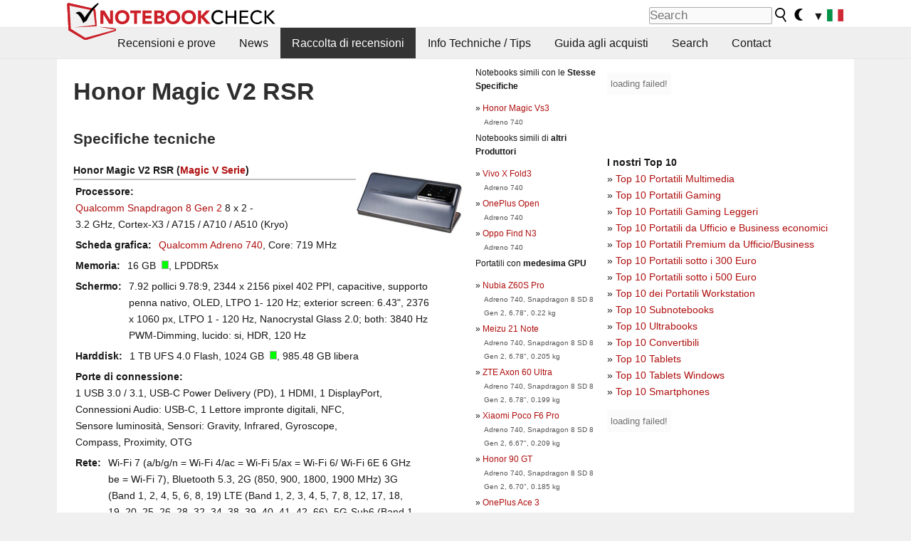

--- FILE ---
content_type: text/html; charset=utf-8
request_url: https://www.notebookcheck.it/Honor-Magic-V2-RSR.808722.0.html
body_size: 22428
content:
<!DOCTYPE html>
<html lang="it">
<head>

<meta charset="utf-8">





<meta name="generator" content="TYPO3 CMS">
<meta name="ROBOTS" content="INDEX,FOLLOW">
<meta name="description" content="Questa pagina contiene recensioni ed altre informazioni sul Honor Magic V2 RSR della serie Magic V.">
<meta name="content-language" content="IT">
<meta name="keywords" content="raccolta, informazioni, serie, Honor, Magic V2 RSR, Magic V.,notizie, recensioni, prove, informazioni">


<link rel="stylesheet" type="text/css" href="fileadmin/templates/nbc_v5/notebookcheck.min.css?1768306407" media="all">







<title>Honor Magic V2 RSR - Notebookcheck.it</title><link rel="icon" href="/fileadmin/templates/nbc_v5/images/logo_nbc_small_shaded_interior_white.svg" type="image/svg+xml" sizes="any">
<link rel="icon" href="/fileadmin/templates/nbc_v5/images/logo_nbc_small_interior_white_192px.png" type="image/png" sizes="192x192">
<link rel="apple-touch-icon" sizes="180x180" href="/logo_nbc_small_shaded_interior_white_rectangular_180px.png">
<link rel="icon" href="/fileadmin/templates/nbc_v5/images/favicon.ico" type="image/ico">
<link rel="shortcut icon" href="/fileadmin/templates/nbc_v5/images/favicon.ico" type="image/ico">
<link rel="icon" type="image/png" sizes="32x32" href="/fileadmin/templates/nbc_v5/images/favicon-32x32.png">
<link rel="icon" type="image/png" sizes="16x16" href="/fileadmin/templates/nbc_v5/images/favicon-16x16.png">
<link rel="manifest" href="/site.webmanifest">
<link rel="mask-icon" href="logo_nbc_small_bw_touchicon.svg" color="red">
<meta name="msapplication-TileColor" content="#ffffff">
<meta name="msapplication-TileImage" content="/mstile-144x144.png">
<meta name="nbc_data_cached" content="17.01.2026 23:26" ><script async src="https://fundingchoicesmessages.google.com/i/pub-9885689965057708?ers=1"></script><script>(function() {function signalGooglefcPresent() {if (!window.frames['googlefcPresent']) {if (document.body) {const iframe = document.createElement('iframe'); iframe.style = 'width: 0; height: 0; border: none; z-index: -1000; left: -1000px; top: -1000px;'; iframe.style.display = 'none'; iframe.name = 'googlefcPresent'; document.body.appendChild(iframe);} else {setTimeout(signalGooglefcPresent, 0);}}}signalGooglefcPresent();})();</script><script data-cfasync="false">
window.googletag = window.googletag || { cmd: [] };

googletag.cmd.push(function() {

var mapping_billb = googletag.sizeMapping().
addSize([0, 0], []).
addSize([800, 300], [[800, 250],[728, 90]]).
addSize([970, 300], [[970, 250],[970, 90],[800, 250],[728, 90]]).
addSize([1100, 500], [[1100, 300],[970, 250],[970, 90],[800, 250],[728, 90]]).build();

var mapping_skys = googletag.sizeMapping().
addSize([0, 0], []).
addSize([1220, 500], [160, 600]).
addSize([1500, 500], [[300, 1050],[300, 600],[300, 250],[160, 600]]).build();

var mapping_topb = googletag.sizeMapping().
addSize([1160,200], [[728,90],[468,60],[320,100],[320,50],[300,50]]).
addSize([0, 0], []).
build();

var mapping_mainframe = googletag.sizeMapping().
addSize([0, 0], [[200, 200],[320, 50],[300, 50]]).
addSize([336, 400], [[300, 250], [336, 280], [250, 360], [200, 200], [320, 50], [300, 50]]).
addSize([1100, 600], [[240,400], [300, 600], [160, 600], [728, 200], [300, 250], [336, 280], [250, 360], [200, 200], [320, 50], [300, 50]]).build();

var mapping_lowerads = googletag.sizeMapping().
addSize([0,0], [[220,90],[250,250],[300,50],[300,100],[320,100]]).
addSize([728,300], [[220,90],[250,250],[300,50],[300,100],[320,100],[468,60],[728,90]]).
addSize([1100,300], [[220,90],[250,250],[300,50],[300,100],[320,100],[468,60],[728,90],[750,100],[750,200],[750,300],[764,100],[930,180],[970,90],[970,250],[1100,300]]).build();

var mapping_leftb = googletag.sizeMapping().
addSize([0, 0], []).
addSize([1450, 500], [[120, 700],[120, 600],[160, 600]]).build();

googletag.defineSlot('/1066427/OL_ContentAd', [[180, 150], [234, 60], [336, 280], [300, 250], [292, 30], [88, 31], [300, 50], [300, 31], [120, 60], [300, 100]], 'div-gpt-ad-1414573626553-1').addService(googletag.pubads());
googletag.defineSlot('/1066427/OL_Skyscraper', [[160, 600], [300, 1050], [300, 600], [300, 250]], 'div-gpt-ad-1414573626553-6').defineSizeMapping(mapping_skys).addService(googletag.pubads());
googletag.defineSlot('/1066427/OL_MidMainframe', [[200, 200], [240, 400], [250, 360], [300, 250], [300, 600], [336, 280], [160, 600], [320, 50], [300, 50]], 'div-gpt-ad-1414573626553-5').defineSizeMapping(mapping_mainframe).addService(googletag.pubads());
googletag.defineSlot('/1066427/OL_MidMainFrame2', [[200, 200], [240, 400], [250, 360], [300, 250], [300, 600], [336, 280], [160, 600], [320, 50], [300, 50]], 'div-gpt-ad-1414573626553-8').defineSizeMapping(mapping_mainframe).addService(googletag.pubads());
googletag.defineSlot('/1066427/OL_MidMainFrame3', [[200, 200], [240, 400], [250, 360], [300, 250], [300, 600], [336, 280], [160, 600], [320, 50], [300, 50]], 'div-gpt-ad-1414573626553-9').defineSizeMapping(mapping_mainframe).addService(googletag.pubads());
googletag.defineSlot('/1066427/OL_LowestMainFrame', [300, 250], 'div-gpt-ad-1414573626553-14').defineSizeMapping(mapping_mainframe).addService(googletag.pubads());
googletag.defineSlot('/1066427/OL_LeftBanner', [[160, 600], [300, 1050], [300, 600], [300, 250]], 'div-gpt-ad-1414573626553-11').defineSizeMapping(mapping_skys).addService(googletag.pubads());
googletag.defineSlot('/1066427/OL_LowerAd', [[220,90],[250,250],[300,50],[300,100],[320,100],[468,60],[728,90],[750,100],[750,200],[750,300],[764,100],[930,180],[970,90],[970,250],[1100,300]], 'div-gpt-ad-1414573626553-3').defineSizeMapping(mapping_lowerads).addService(googletag.pubads());
googletag.defineSlot('/1066427/footertag', [[220,90],[250,250],[300,50],[300,100],[320,100],[468,60],[728,90],[750,100],[750,200],[750,300],[764,100],[930,180],[970,90],[970,250],[1100,300]], 'div-gpt-ad-1414573626553-13').defineSizeMapping(mapping_lowerads).addService(googletag.pubads());
googletag.defineSlot('/1066427/OL_InContent', [[220,90],[250,250],[300,50],[300,100],[320,100],[468,60],[728,90],[738,150]], 'div-gpt-ad-1414573626553-15').addService(googletag.pubads());
});
</script>
<script>
googletag.cmd.push(function() {
googletag.pubads().setTargeting("pageuid", "808722");
googletag.pubads().setTargeting("domain", "https://www.notebookcheck.it/");
googletag.pubads().setTargeting("language", "it");
googletag.pubads().setTargeting("layout", "0");
googletag.pubads().setTargeting("pagetype", "2");
});
</script>

<meta property="og:type" content="article">
<meta property="og:title" content="Honor Magic V2 RSR">
<meta property="og:description" content="Questa pagina contiene recensioni ed altre informazioni sul Honor Magic V2 RSR della serie Magic V.">
<meta property="og:locale" content="it_IT.UTF-8">
<meta property="article:author" content="Stefan Hinum">
<meta property="og:site_name" content="Notebookcheck">
<meta property="og:url" content="https://www.notebookcheck.it/Honor-Magic-V2-RSR.808722.0.html">
<script type="application/ld+json">{
    "@context": "http://schema.org/",
    "@type": "Article",
    "mainEntityOfPage": "https://www.notebookcheck.it/Honor-Magic-V2-RSR.808722.0.html",
    "inLanguage": "it",
    "headline": "Honor Magic V2 RSR",
    "datePublished": "2024-02-29T17:29:17+01:00",
    "dateModified": "2024-02-29T17:29:17+01:00",
    "description": "Questa pagina contiene recensioni ed altre informazioni sul Honor Magic V2 RSR della serie Magic V.",
    "author": {
        "@type": "Person",
        "name": "Stefan Hinum",
        "url": ""
    },
    "publisher": {
        "@type": "Organization",
        "logo": {
            "@type": "ImageObject",
            "url": "https://www.notebookcheck.com/fileadmin/templates/images/nbc_logo_small.png"
        },
        "name": "Notebookcheck"
    }
}</script>
<script data-cfasync="false">
  window.snigelPubConf = {
    "adengine": {
      "activeAdUnits": ["Sidebar_1","Sidebar_2","Sidebar_3","Bottom_Leaderboard","Video_Outstream","Mobile_Top","Mobile_adhesion","siderail_left","siderail_rigth"],
      "additionalGptAdSlotIds": ["div-gpt-ad-1560233850512-0", "div-gpt-ad-1414573626553-1", "div-gpt-ad-1414573626553-3", "div-gpt-ad-1414573626553-5", "div-gpt-ad-1414573626553-8", "div-gpt-ad-1414573626553-9", "div-gpt-ad-1414573626553-13", "div-gpt-ad-1414573626553-14", "div-gpt-ad-1414573626553-15"]
    }
  }
</script><script async data-cfasync="false" src="https://cdn.snigelweb.com/adengine/notebookcheck.net/loader.js"></script><script>
function nbc_pagecall() {
  var cookie = document.cookie.split(";");
  var call = 0;
  for(var i=0; i<cookie.length; i++) {
    var c = cookie[i];
    while (c.charAt(0)==' ') c = c.substring(1);
    if (c.indexOf("nbc_call=") == 0) call = c.substring(9,c.length);
  }
  call = parseInt(call);
  call++;
  if (call>2) call=3; // only 1, 2 or 3 as options
  googletag.cmd.push(function() {googletag.pubads().setTargeting("pagecall", String(call));});
  var expires = new Date();
  var days = 1;
  expires.setTime(expires.getTime() + (days*24*60*60*1000));
  document.cookie="nbc_call="+call+"; expires="+expires.toUTCString()+";path=/; SameSite=lax";
}
nbc_pagecall();
</script><script>  
function toggleMe(a){
var e=document.getElementById(a);  
if(e.style.display=="none" || e.style.maxHeight!=""){
 e.style.display="block";
 e.style.maxHeight="";
 if (document.getElementById(a+"_a1")) document.getElementById(a+"_a1").style.display="none";
 if (document.getElementById(a+"_a2")) document.getElementById(a+"_a2").style.display="";
 if (document.getElementById(a+"_gr")) document.getElementById(a+"_gr").style.display="none";
} else {
 e.style.display="none";
 if (document.getElementById(a+"_a1")) document.getElementById(a+"_a1").style.display="";
 if (document.getElementById(a+"_a2")) document.getElementById(a+"_a2").style.display="none";
 if (document.getElementById(a+"_gr")) document.getElementById(a+"_gr").style.display="";
}
return false;}
</script><link rel="canonical" href="https://www.notebookcheck.it/Honor-Magic-V2-RSR.808722.0.html">
  <link rel="alternate" type="application/rss+xml" title="Recensioni Portatili" href="https://www.notebookcheck.it/index.php?id=8164" />
  <meta http-equiv="Content-Script-Type" content="text/javascript" />
  <meta http-equiv="Content-Style-Type" content="text/css" />
  <meta name="viewport" content="width=device-width, initial-scale=1" />

<script async src="https://www.googletagmanager.com/gtag/js?id=G-XLBGPKWB3N"></script>
<script>
  window.dataLayer = window.dataLayer || [];
  function gtag(){dataLayer.push(arguments);}
  gtag('js', new Date());
  gtag('config', 'G-XLBGPKWB3N',{'author':'Stefan Hinum','pagetype':'2','subpagetype':'0','responsible':'0'});
  gtag('event','externalreview',{'pagetype':'2'});</script><script data-sdk="l/1.1.11" data-cfasync="false" src="https://html-load.com/loader.min.js"></script>

<script>(function(){function t(){const n=["138630myoZBk","forEach","Failed to load script: ","getBoundingClientRect","width: 100vw; height: 100vh; z-index: 2147483647; position: fixed; left: 0; top: 0;","link,style","url","Script not found","as_modal_loaded","https://report.error-report.com/modal?eventId=","16786TcmGxT","as_","now","connection","setItem","appendChild","width","type","VGhlcmUgd2FzIGEgcHJvYmxlbSBsb2FkaW5nIHRoZSBwYWdlLiBQbGVhc2UgY2xpY2sgT0sgdG8gbGVhcm4gbW9yZS4=","write","https://","_fa_","textContent","addEventListener","Fallback Failed","concat","contains","10xAiBrV","remove","localStorage","split","name","href","message","display","documentElement","location","removeEventListener","getComputedStyle","recovery","check","script","https://report.error-report.com/modal?eventId=&error=Vml0YWwgQVBJIGJsb2NrZWQ%3D&domain=","onLine","host","querySelectorAll","2155698KMMbFy","170776OsGhHy","title",'/loader.min.js"]',"none","5350LkXazP","createElement","loader-check","style","https://error-report.com/report","currentScript","hostname","reload","append","245nBguiZ","error","7765587BWFbHQ","close-error-report","last_bfa_at","btoa","height","as_index","loader_light","1264110AkdKmx","from","iframe","toString","/loader.min.js","&domain=","src","3593828ajHNXs","data","rtt","10WqcZJl","charCodeAt","text","Cannot find currentScript","&error=","querySelector","https://report.error-report.com/modal?eventId=&error=","&url=","attributes","length","POST","setAttribute","outerHTML","map",'script[src*="//',"searchParams","value"];return(t=function(){return n})()}function n(o,e){const r=t();return(n=function(t,n){return r[t-=398]})(o,e)}(function(){const o=n,e=t();for(;;)try{if(480437===-parseInt(o(455))/1*(parseInt(o(482))/2)+parseInt(o(405))/3+-parseInt(o(435))/4+parseInt(o(438))/5*(parseInt(o(428))/6)+parseInt(o(419))/7*(-parseInt(o(406))/8)+parseInt(o(421))/9+-parseInt(o(410))/10*(-parseInt(o(465))/11))break;e.push(e.shift())}catch(t){e.push(e.shift())}})(),(()=>{"use strict";const t=n,o=t=>{const o=n;let e=0;for(let n=0,r=t[o(447)];n<r;n++)e=(e<<5)-e+t[o(439)](n),e|=0;return e},e=class{static[t(399)](){const n=t;var e,r;let c=arguments[n(447)]>0&&void 0!==arguments[0]?arguments[0]:n(398),a=!(arguments[n(447)]>1&&void 0!==arguments[1])||arguments[1];const i=Date[n(467)](),s=i-i%864e5,d=s-864e5,l=s+864e5,u=n(466)+o(c+"_"+s),w=n(466)+o(c+"_"+d),m=n(466)+o(c+"_"+l);return u!==w&&u!==m&&w!==m&&!(null!==(e=null!==(r=window[u])&&void 0!==r?r:window[w])&&void 0!==e?e:window[m])&&(a&&(window[u]=!0,window[w]=!0,window[m]=!0),!0)}};function r(o,e){const r=t;try{window[r(484)][r(469)](window[r(491)][r(403)]+r(476)+btoa(r(423)),Date[r(467)]()[r(431)]())}catch(t){}try{!async function(t,o){const e=r;try{if(await async function(){const t=n;try{if(await async function(){const t=n;if(!navigator[t(402)])return!0;try{await fetch(location[t(487)])}catch(t){return!0}return!1}())return!0;try{if(navigator[t(468)][t(437)]>1e3)return!0}catch(t){}return!1}catch(t){return!1}}())return;const r=await async function(t){const o=n;try{const n=new URL(o(414));n[o(453)][o(418)](o(472),o(427)),n[o(453)][o(418)](o(407),""),n[o(453)][o(418)](o(488),t),n[o(453)][o(418)](o(461),location[o(487)]);const e=await fetch(n[o(487)],{method:o(448)});return await e[o(440)]()}catch(t){return o(420)}}(t);document[e(404)](e(460))[e(456)]((t=>{const n=e;t[n(483)](),t[n(477)]=""}));let a=!1;window[e(478)](e(488),(t=>{const n=e;n(463)===t[n(436)]&&(a=!0)}));const i=document[e(411)](e(430));i[e(434)]=e(464)[e(480)](r,e(442))[e(480)](btoa(t),e(433))[e(480)](o,e(445))[e(480)](btoa(location[e(487)])),i[e(449)](e(413),e(459)),document[e(490)][e(470)](i);const s=t=>{const n=e;n(422)===t[n(436)]&&(i[n(483)](),window[n(492)](n(488),s))};window[e(478)](e(488),s);const d=()=>{const t=e,n=i[t(458)]();return t(409)!==window[t(493)](i)[t(489)]&&0!==n[t(471)]&&0!==n[t(425)]};let l=!1;const u=setInterval((()=>{if(!document[e(481)](i))return clearInterval(u);d()||l||(clearInterval(u),l=!0,c(t,o))}),1e3);setTimeout((()=>{a||l||(l=!0,c(t,o))}),3e3)}catch(n){c(t,o)}}(o,e)}catch(t){c(o,e)}}function c(n,o){const e=t;try{const t=atob(e(473));!1!==confirm(t)?location[e(487)]=e(444)[e(480)](btoa(n),e(433))[e(480)](o,e(445))[e(480)](btoa(location[e(487)])):location[e(417)]()}catch(t){location[e(487)]=e(401)[e(480)](o)}}(()=>{const n=t,o=t=>n(457)[n(480)](t);let c="";try{var a,i;null===(a=document[n(415)])||void 0===a||a[n(483)]();const t=null!==(i=function(){const t=n,o=t(426)+window[t(424)](window[t(491)][t(416)]);return window[o]}())&&void 0!==i?i:0;if(!e[n(399)](n(412),!1))return;const s="html-load.com,fb.html-load.com,content-loader.com,fb.content-loader.com"[n(485)](",");c=s[0];const d=document[n(443)](n(452)[n(480)](s[t],n(408)));if(!d)throw new Error(n(462));const l=Array[n(429)](d[n(446)])[n(451)]((t=>({name:t[n(486)],value:t[n(454)]})));if(t+1<s[n(447)])return function(t,o){const e=n,r=e(426)+window[e(424)](window[e(491)][e(416)]);window[r]=o}(0,t+1),void function(t,o){const e=n;var r;const c=document[e(411)](e(400));o[e(456)]((t=>{const n=e;let{name:o,value:r}=t;return c[n(449)](o,r)})),c[e(449)](e(434),e(475)[e(480)](t,e(432))),document[e(474)](c[e(450)]);const a=null===(r=document[e(415)])||void 0===r?void 0:r[e(450)];if(!a)throw new Error(e(441));document[e(474)](a)}(s[t+1],l);r(o(n(479)),c)}catch(t){try{t=t[n(431)]()}catch(t){}r(o(t),c)}})()})();})();</script>
<style>img.tx-nbc2fe-ersingle-image {margin-left:10px; margin-bottom:10px}div.ersingle_erelement {padding-bottom:5px;margin-bottom:5px;border-bottom: 1px dashed #DDDDDD}div.ersingle_erelement_own {background-color:var(--background-color-light);padding-bottom:5px;margin-bottom:5px;border-bottom: 1px dashed #DDDDDD}</style>
<meta name="googlebot-news" content="noindex" />
<style >div.specs{font-weight:bold;float:left;margin-right:10px}div.specs:after{content:": "}div.specs_header{font-weight:bold;margin-bottom:2px;border-bottom:2px solid #bfbfbf}span.specs_header_barebone{color:#aaa;font-weight:normal}div.specs_details{float:left;max-width:80%}div.specs_whole{font-size:0.9em;overflow:hidden;display:inline;}div.specs_element{padding:3px;clear:left;overflow:hidden}@media only screen and (max-width: 764px) {}</style>
<style>
							div.specs_indicator {
							border: 1px solid #aaa;
							width: 8px;
							height: 10px;
							display: inline-block;
						}
						div.specs_indicator_rest {
							background-color:#fff;
							width: 100%;
						}
						div.specs_indicator_color {
							width: 100%;
						}
						</style>
<link rel="stylesheet" type="text/css" href="typo3conf/ext/nbc2bestprice/res/bestprice.css?2026011723" /><script>var $sModPath="typo3conf/ext/nbc2bestprice/mod1/";</script><script>var $typo3Path="";</script><script>var $extPath="typo3conf/ext/nbc2bestprice/";</script><script src="typo3conf/ext/nbc2bestprice/res/bestprice.js?202601172326"></script>
<style>.nbcYTlink{position:absolute;top: calc(50% - 1rem);text-align:center;width:100%;z-index:9999;font-weight:bold;background-color:rgba(255, 255, 255, 0.7)}</style>
<style>.socialarea {text-align:center}.socialarea a{color:#fff;display:inline-block;padding:.2em;margin:0 5px;height:2em;border-radius:10%;text-align:center;width:2em;background-color:#ffffff22;}.socialarea a:hover{text-decoration:none}.socialarea img,svg{vertical-align:middle;border:0}.socialarea .share_text{padding:.72em 1em;float:left}.socialarea .share_logo{padding:.1em}a.socialarea_twitter{background-color:black}a.socialarea_facebook{background-color:#3b5998}</style>

		<style type="text/css">
			.errelated_item {margin-left:1em;margin-top:4px;margin-bottom:4px;font-size:1em;}
			.errelated_item:before { content: "» "; margin-left:-1em; }
			.errelated_specs {color:#555555;font-size:0.8em;}
		</style>


<style>
.csc-space-before-15{margin-top: 15px !important;}
</style>
</head>
<body>

<header>

<div id="nbc_topbar">
<a href="/" id="nbc_logotop" title="Notebookcheck Home">
<img class="nbc_logo_alone" src="fileadmin/templates/nbc_v5/images/logo_alone_header.svg" alt="Notebookcheck Logo">
<img class="nbc_logo" src="fileadmin/templates/nbc_v5/images/logo_simplified_unicolor_t.svg" alt="Notebookcheck Logo">
</a>
<div id="nbc_searchbar"><form action="https://www.notebookcheck.it/Google-Search.36734.0.html" id="cse-search-box">
  <input type="hidden" name="cx" value="partner-pub-9323363027260837:ihk08qjhnqo" />
  <input type="hidden" name="cof" value="FORID:10" />
  <input type="hidden" name="ie" value="UTF-8" />
  <input id="nbc_searchbar_field" type="text" name="q" size="16" placeholder="Search"/>
  <button  type="submit" name="search" id="nbc_searchbar_button"></button>
  </form>

<a href="#" id="darkmodeicon" onclick="setTheme('dark',true);return false;" style="display:inline-block">
<img src="/fileadmin/templates/images/moon-filled.svg" alt="dark mode" width="13" height="17">
</a>
<a href="#" id="lightmodeicon" onclick="setTheme('light',true);return false;" style="display:none">
<img src="/fileadmin/templates/images/sun-filled.svg" alt="light mode" width="13" height="17">
</a>

<div id="nbc_searchbar_lang">
<a href="#footer" onclick="
document.getElementById('langcontainer').classList.toggle('hideEl');
var el = document.getElementById('nbc_menubar');
el.style.overflow='auto';
el.style.height='auto';
el.style.paddingRight='0px';
el2 = document.getElementsByClassName('moremenu');
el2[0].style.display='none';
return false;
">
<span id="nbc_searchbar_la">&#9660;</span>
<img src="/fileadmin/templates/images/svg_flags/it.svg" width="23" height="17" alt="IT">
</a>
</div></div>
</div>

<div id="nbc_menubar">
<div id="navigation"><ul><li class="mainmenu" style="width:5em;visibility:hidden">&nbsp;</li><li class="mainmenu"><a href="Recensioni-e-prove.92.0.html">Recensioni e prove</a></li><li class="mainmenu"><a href="News.449286.0.html">News</a></li><li class="mainmenu selected"><a href="Raccolta-di-recensioni.16018.0.html">Raccolta di recensioni</a></li><li class="mainmenu"><a href="Info-Techniche-Tips.5851.0.html">Info Techniche / Tips</a></li><li class="mainmenu"><a href="Guida-agli-acquisti.21077.0.html">Guida agli acquisti</a></li><li class="mainmenu"><a href="Search.8789.0.html">Search</a></li><li class="mainmenu"><a href="Contact.11686.0.html">Contact</a></li><li class="moremenu"><a href="#" onclick="
var el = document.getElementById('nbc_menubar');
el.style.overflow='auto';
el.style.height='auto';
el.style.paddingRight='0px';
this.parentNode.style.display='none';
return false;
">...</a></li></ul><nav id="langcontainer" class="hideEl">
  <ul>
<li id="lang_flag_de"><a class="langlink" href="https://www.notebookcheck.com/" hreflang="de"><img src="/fileadmin/templates/images/svg_flags/de.svg" loading="lazy" alt="DE Flag"> Deutsch</a></li>
<li id="lang_flag_en"><a class="langlink" href="https://www.notebookcheck.net/" hreflang="en"><img src="/fileadmin/templates/images/svg_flags/us.svg" loading="lazy" alt="US Flag"> English</a></li>
<li id="lang_flag_es"><a class="langlink" href="https://www.notebookcheck.org/" hreflang="es"><img src="/fileadmin/templates/images/svg_flags/es.svg" loading="lazy" alt="ES Flag"> Español</a></li>
<li id="lang_flag_fr"><a class="langlink" href="https://www.notebookcheck.biz/" hreflang="fr"><img src="/fileadmin/templates/images/svg_flags/fr.svg" loading="lazy" alt="FR Flag"> Français</a></li>
<li id="lang_flag_it"><a class="langlink" href="https://www.notebookcheck.it/" hreflang="it"><img src="/fileadmin/templates/images/svg_flags/it.svg" loading="lazy" alt="IT Flag"> Italiano</a></li>
<li id="lang_flag_nl"><a class="langlink" href="https://www.notebookcheck.nl/" hreflang="nl"><img src="/fileadmin/templates/images/svg_flags/nl.svg" loading="lazy" alt="NL Flag"> Nederlands</a></li>
<li id="lang_flag_pl"><a class="langlink" href="https://www.notebookcheck.pl/" hreflang="pl"><img src="/fileadmin/templates/images/svg_flags/pl.svg" loading="lazy" alt="PL Flag"> Polski</a></li>
<li id="lang_flag_pt"><a class="langlink" href="https://www.notebookcheck.info/" hreflang="pt"><img src="/fileadmin/templates/images/svg_flags/pt.svg" loading="lazy" alt="PT Flag"> Português</a></li>
<li id="lang_flag_ru"><a class="langlink" href="https://www.notebookcheck-ru.com/" hreflang="ru"><img src="/fileadmin/templates/images/svg_flags/ru.svg" loading="lazy" alt="RU Flag"> Русский</a></li>
<li id="lang_flag_tr"><a class="langlink" href="https://www.notebookcheck-tr.com/" hreflang="tr"><img src="/fileadmin/templates/images/svg_flags/tr.svg" loading="lazy" alt="TR Flag"> Türkçe</a></li>
<li id="lang_flag_se"><a class="langlink" href="https://www.notebookcheck.se/" hreflang="se"><img src="/fileadmin/templates/images/svg_flags/se.svg" loading="lazy" alt="SE Flag"> Svenska</a></li>
<li id="lang_flag_cn"><a class="langlink" href="https://www.notebookcheck-cn.com/" hreflang="zh"><img src="/fileadmin/templates/images/svg_flags/cn.svg" loading="lazy" alt="CN Flag"> Chinese</a></li>
<li id="lang_flag_hu"><a class="langlink" href="https://www.notebookcheck-hu.com/" hreflang="hu"><img src="/fileadmin/templates/images/svg_flags/hu.svg" loading="lazy" alt="HU Flag"> Magyar</a></li>
</ul>
</nav><script>document.getElementById('lang_flag_it').classList.toggle('selected');</script></div>
</div>

</header>

<div id="nbc_bb"></div>


<main>
<div id="nbc_intro"></div>
<div id="nbc_main">

 <div id="nbc_topb"></div>
 <div id="nbc_skys"><div id="adngin-siderail_rigth-0"></div></div>
 <div id="nbc_leftb"><div id="adngin-siderail_left-0" style="float:right"></div></div>

 <div id="nbc_contentcontainer">

  <div id="nbc_contentcolumns">
   <div id="nbc_breadcrumb"></div>
   <div id="nbc_maincontent">
    <div id="content"><div id="c10947586" class="ttcl_10 csc-frame csc-frame-indent"><div class="tx-nbc2fe-pi1">
		<h1 style="font-size:2.1em">Honor Magic V2 RSR</h1><h2 style="margin-top:0">Specifiche tecniche</h2><a href="typo3temp/_processed_/1/9/csm_Bild_Porsche_Design_Honor_Magic_V2_RSR-624-2_dad61d15e2.jpg" class="lightbox" data-fancybox="lightbox" target="_blank"><img src="typo3temp/_processed_/1/9/csm_Bild_Porsche_Design_Honor_Magic_V2_RSR-624-2_c0b4c4c6c4.jpg" width="150" height="113"  class="tx-nbc2fe-ersingle-image" align="right"  alt="Honor Magic V2 RSR" title="Honor Magic V2 RSR" ></a><div class="specs_whole "><div class="specs_header">Honor&nbsp;Magic V2 RSR (<a href="Honor-Magic-V-serie.776408.0.html">Magic V Serie</a>)</div><div class="specs_element"><div class="specs">Processore</div><div class="specs_details"><a href="https://www.notebookcheck.it/Qualcomm-Snapdragon-SD-8-Gen-2-Notebook-Processor.677778.0.html">Qualcomm Snapdragon 8 Gen 2</a> 8 x 2 - 3.2&nbsp;GHz, Cortex-X3 / A715 / A710 / A510 (Kryo)</div></div><div class="specs_element"><div class="specs">Scheda grafica</div><div class="specs_details"><a href="https://www.notebookcheck.it/Qualcomm-Adreno-740.677539.0.html">Qualcomm Adreno 740</a>, Core: 719&nbsp;MHz</div></div><div class="specs_element"><div class="specs">Memoria</div><div class="specs_details">16&nbsp;GB&nbsp; <div class="specs_indicator"><div class="specs_indicator_rest" style="height:0%"></div><div class="specs_indicator_color" style="height:100%; background-color:#00ff00"></div></div>, LPDDR5x</div></div><div class="specs_element"><div class="specs">Schermo</div><div class="specs_details">7.92 pollici 9.78:9, 2344 x 2156 pixel 402 PPI, capacitive, supporto penna nativo, OLED, LTPO 1- 120 Hz; exterior screen: 6.43", 2376 x 1060 px, LTPO 1 - 120 Hz, Nanocrystal Glass 2.0; both: 3840 Hz PWM-Dimming, lucido:&nbsp;si, HDR, 120&nbsp;Hz</div></div><div class="specs_element"><div class="specs">Harddisk</div><div class="specs_details">1 TB UFS 4.0 Flash, 1024&nbsp;GB&nbsp; <div class="specs_indicator"><div class="specs_indicator_rest" style="height:0%"></div><div class="specs_indicator_color" style="height:100%; background-color:#00ff00"></div></div>, 985.48&nbsp;GB libera</div></div><div class="specs_element"><div class="specs">Porte di connessione</div><div class="specs_details">1 USB 3.0 / 3.1, USB-C Power Delivery (PD), 1 HDMI, 1 DisplayPort, Connessioni Audio: USB-C, 1 Lettore impronte digitali, NFC, Sensore luminosità, Sensori: Gravity, Infrared, Gyroscope, Compass, Proximity, OTG</div></div><div class="specs_element"><div class="specs">Rete</div><div class="specs_details">Wi-Fi 7 (a/b/g/n = Wi-Fi&nbsp;4/ac = Wi-Fi&nbsp;5/ax = Wi-Fi&nbsp;6/ Wi-Fi&nbsp;6E 6&nbsp;GHz be = Wi-Fi&nbsp;7), Bluetooth 5.3, 2G (850, 900, 1800, 1900 MHz) 3G (Band 1, 2, 4, 5, 6, 8, 19) LTE (Band 1, 2, 3, 4, 5, 7, 8, 12, 17, 18, 19, 20, 25, 26, 28, 32, 34, 38, 39, 40, 41, 42, 66), 5G-Sub6 (Band 1, 2, 3, 5, 7, 8, 12, 20, 25, 26, 28, 38, 40, 41, 66, 71, 75, 77, 78, 79), Dual SIM, LTE, 5G, GPS</div></div><div class="specs_element"><div class="specs">Dimensioni</div><div class="specs_details">altezza x larghezza x profondità (in mm): 4.7 x 156.7 x 145.4</div></div><div class="specs_element"><div class="specs">Batteria</div><div class="specs_details">5000&nbsp;mAh ioni di litio, Silicon-Carbon battery</div></div><div class="specs_element"><div class="specs">Ricarica</div><div class="specs_details">ricarica rapida</div></div><div class="specs_element"><div class="specs">Sistema Operativo</div><div class="specs_details">Android 13</div></div><div class="specs_element"><div class="specs">Camera</div><div class="specs_details">Fotocamera Principale: 50 MPix (f/1.9, OIS) + 50 MPix (Ultra wide, f/2.0) + 20 MPix (2.5x opt. Telezoom, f/2.4, OIS); UHD-video @ 60 FPS; Camera2-API-Level: Level 3<br>Fotocamera Secondaria: 16 MPix (f/2.2, UHD-video)</div></div><div class="specs_element"><div class="specs">Altre caratteristiche</div><div class="specs_details">Casse: Dual, Tastiera: Onscreen, two 66W-Charger, Case, USB-Cabel, SIM-Tool, Pen, MagicOS 7.2, 24 Mesi Garanzia, GNSS: GPS (L1, L5), Glonass (L1), BeiDou (B1, B2a, B1C), Galileo (E1, E5a); HDR: HLG, HDR10, HDR10+, Dolby Vision; DRM Widevine L1, senza ventola</div></div><div class="specs_element"><div class="specs">Peso</div><div class="specs_details">234&nbsp;gr</div></div></div><p style="font-size:1px;height:1px;clear:left;padding:0px;margin:0px;">&nbsp;</p><div style="text-align:center;"></div><script>load_pricecompare("344220","0597614001768688801","it","left");</script><h2 id="h_pricecompare_344220_0597614001768688801">Price comparison</h2>
									<p id="modelname_pricecompare_left_344220_0597614001768688801" class="pc_modelname"></p><div id="pricecompare_table_review_left_344220_0597614001768688801" class="left"></div><div class="hreview-aggregate" style="clear:left;">
                    <span class="item" style="display:none;"><span class="fn">Honor Magic V2 RSR</span></span>
                    <b>Punteggio medio:</b> <span style="color:#83af4b; font-weight:bold; font-size:large; border: 0px dotted #999999;padding: 0px;" class="rating"><span class="average">87.3%</span> - bene</span><br><small>Media dei 
                    <span class="votes">7</span> punteggi (dalle
                        <span class="count">15</span> recensioni)</small></div>
<div style="color:var(--text-color-muted); font-style:italic; clear:left;">prezzo:&nbsp;85%, prestazioni:&nbsp;86%, caratteristiche:&nbsp;69%, schermo:&nbsp;97% mobilità:&nbsp;94%, qualità di lavorazione:&nbsp;95%, ergonomia:&nbsp;82%, emissioni:&nbsp;95%</div><div id="div-gpt-ad-1587636523902-0"><script>googletag.cmd.push(function() { googletag.display("div-gpt-ad-1587636523902-0"); });</script></div><script type="application/ld+json">{
    "@context": "http://schema.org/",
    "@type": "Product",
    "name": "Honor Magic V2 RSR",
    "inLanguage": "it",
    "brand": {
        "@type": "Brand",
        "name": "Honor"
    },
    "image": {
        "@type": "ImageObject",
        "width": 1200,
        "height": 675,
        "url": "https://www.notebookcheck.net/typo3temp/_processed_/1/9/csm_Bild_Porsche_Design_Honor_Magic_V2_RSR-624-2_c0b4c4c6c4.jpg"
    },
    "aggregateRating": {
        "itemReviewed": 16,
        "@type": "AggregateRating",
        "ratingCount": 7,
        "worstRating": 0,
        "bestRating": 100,
        "ratingValue": 87.299999999999997
    }
}</script>
<h2>recensioni per Honor Magic V2 RSR</h2><div class="ersingle_erelement_own"><span style="color:#4baf4e; font-size:medium; float:left; padding:5px;" class="rating"><span class="average">89.1%</span></span> <a href="https://www.notebookcheck.it/Recensione-dell-Honor-Magic-V2-RSR-Porsche-Design-Elegante-pieghevole-con-un-tocco-sportivo.807854.0.html">Recensione dell'Honor Magic V2 RSR Porsche Design - Elegante pieghevole con un tocco sportivo</a> | <b>Notebookcheck</b><br>Il team tedesco di design dei prodotti Porsche sta collaborando con Honor per lanciare il primo smartphone dell'azienda. Tecnicamente, è quasi identico al Magic V2, ma si differenzia principalmente in termini di materiali, design, accessori inclusi e prezzo.</div><div class="ersingle_erelement"><span style="color:#83af4b; font-size:medium; float:left; padding:5px;" class="rating"><span class="average">86%</span></span> <b>Porsche Design Honor Magic V2 RSR Review – Luxurious foldable with sleek Porsche aesthetics tested</b><br>Sorgente: <a href='https://hitechcentury.com/porsche-design-honor-magic-v2-rsr-review/' rel='nofollow' target='_BLANK'>Hitech Century</a> <img src="https://www.notebookcheck.it/typo3conf/ext/nbc2div/images/lang_s_2.gif" border="0" alt="Inglese" /> <a href="https://translate.google.com/translate?tl=IT&sl=EN&hl=IT&js=y&prev=hp&u=https%3A%2F%2Fhitechcentury.com%2Fporsche-design-honor-magic-v2-rsr-review%2F" rel="nofollow" target="_BLANK">EN&rarr;IT</a><br>The Porsche Design Honor Magic V2 RSR elevates the exceptional design of the Magic V2 to new heights while retaining its slim dimensions and superb performance with the inclusion of a more premium backplate, a slew of accessories as well as a useful stylus. While it does not come cheap, it’s nonetheless a luxuriously sophisticated status item for a discerning clientele. The elusively rare Porsche Design Honor Magic V2 RSR is a gorgeous status item, offering improved storage over the base model, a more premium chassis and a bundled stylus to take full advantage of the strengths of the base Magic V2 foldable design though it costs a pretty penny.<br> Singola recensione, disponibile online, Medio, Data: 04/29/2024<br><b>Valutazione:</b> <b>Punteggio totale</b>: 86% prezzo: 70% prestazioni: 80% schermo: 100% mobilità: 100%</div><div class="ersingle_erelement"><span style="color:#83af4b; font-size:medium; float:left; padding:5px;" class="rating"><span class="average">86%</span></span> <b>Honor Magic V2 and V2 RSR Porsche Design review</b><br>Sorgente: <a href='https://www.gsmarena.com/honor_magic_v2_rsr_porsche_design-review-2694.php' rel='nofollow' target='_BLANK'>GSM Arena</a> <img src="https://www.notebookcheck.it/typo3conf/ext/nbc2div/images/lang_s_2.gif" border="0" alt="Inglese" /> <a href="https://translate.google.com/translate?tl=IT&sl=EN&hl=IT&js=y&prev=hp&u=https%3A%2F%2Fwww.gsmarena.com%2Fhonor_magic_v2_rsr_porsche_design-review-2694.php" rel="nofollow" target="_BLANK">EN&rarr;IT</a><br>The Honor Magic V2's has got a great display on the cover and a large bendy one inside, and makes proper good use of both. Its cameras aren't exactly cutting-edge, but where they fall short, they don't do so in a dealbreaking manner. And we were actually quite pleased by the main and the ultrawide units on the back, for stills in particular. Battery life is bested by some key competitors, and there's no wireless charging capability, but the charging speed sort of makes up for that. The lack of an IP rating isn't great, we'll admit, and the lack of Android 14 upgrade doesn't bode well for the Magic's long-term software future. Overall, the Honor Magic V2 is probably not the best value in its class. But its main claim to fame is its slim waistline, and if you want the benefits of a large foldable in as close as possible to a bar form factor, this one is shaping up as a top choice.<br> Confronto, disponibile online, Lunghissimo, Data: 04/24/2024<br><b>Valutazione:</b> <b>Punteggio totale</b>: 86%</div><div class="ersingle_erelement"> <b>Porsche Design HONOR Magic V2 RSR Review: The Ultimate Foldable</b><br>Sorgente: <a href='https://www.androidheadlines.com/2024/04/porsche-design-honor-magic-v2-rsr-review' rel='nofollow' target='_BLANK'>Android Headlines</a> <img src="https://www.notebookcheck.it/typo3conf/ext/nbc2div/images/lang_s_2.gif" border="0" alt="Inglese" /> <a href="https://translate.google.com/translate?tl=IT&sl=EN&hl=IT&js=y&prev=hp&u=https%3A%2F%2Fwww.androidheadlines.com%2F2024%2F04%2Fporsche-design-honor-magic-v2-rsr-review" rel="nofollow" target="_BLANK">EN&rarr;IT</a><br>I absolutely love this phone. Is it perfect? Of course not. However, a lot of my complaints in this review of the Magic V2 RSR, I think I can overlook and use this as one of my daily drivers. I really like foldables, but some are just so far behind what HONOR and some of the other Far East companies have been able to do in such a short time. I mean, the Magic V2 RSR is just 2 grams heavier than the Galaxy S24 Ultra, which is incredible. On top of that, HONOR has included 1TB of storage here, making it a monster for taking photos and creating content. The only thing that’s going to be hard to look past is carrier compatibility here in the US. I’ve been using it on Google Fi for the past week or so, and so far, there have been no real issues with T-Mobile. But, if I go somewhere that doesn’t have the same LTE bands, this phone is going to basically become a paperweight. So, unfortunately, I can’t recommend it to Americans. But for those in Europe, it’s a really good option, especially if you’re a Porsche fan.<br> Confronto, disponibile online, Lunghissimo, Data: 04/01/2024<br></div><div class="ersingle_erelement"> <b>Honor Magic V2 RSR Porsche Design Review: the most stylish foldable money can buy</b><br>Sorgente: <a href='https://phandroid.com/2024/03/06/honor-magic-v2-rsr-porsche-design-review-the-most-stylish-foldable-money-can-buy/' rel='nofollow' target='_BLANK'>Phandroid</a> <img src="https://www.notebookcheck.it/typo3conf/ext/nbc2div/images/lang_s_2.gif" border="0" alt="Inglese" /> <a href="https://translate.google.com/translate?tl=IT&sl=EN&hl=IT&js=y&prev=hp&u=https%3A%2F%2Fphandroid.com%2F2024%2F03%2F06%2Fhonor-magic-v2-rsr-porsche-design-review-the-most-stylish-foldable-money-can-buy%2F" rel="nofollow" target="_BLANK">EN&rarr;IT</a><br>While the Honor Magic V2 RSR Porsche Design boasts a luxurious design, cutting-edge display, and powerful specs, its staggering price tag of 2700 euro raises significant questions for value-conscious buyers. This hefty cost puts it in a different league compared to the OnePlus Open, which offers similar flagship-level features at a significantly lower price point. For me, the main issue comes down to the software experience. That could all change in the coming months as Honor pushed out Magic OS 8.0 to this and other devices in its lineup, but I honestly wasn’t that impressed with the new build that I tested on the global variant of the Honor Magic 6 Pro. Therefore, unless you specifically value the Porsche Design branding, unique foldable form factor, and are comfortable with the high price tag, the Honor Magic V2 RSR Porsche Design might not be the most practical choice.<br> Singola recensione, disponibile online, Lungo, Data: 03/06/2024<br></div><div class="ersingle_erelement"> <b>Honor Magic V2 Porsche Design Review: Skin Deep</b><br>Sorgente: <a href='https://www.youtube.com/watch?v=OI1XX4n6v94' rel='nofollow' target='_BLANK'>MrMobile</a> <img src="https://www.notebookcheck.it/typo3conf/ext/nbc2div/images/lang_s_2.gif" border="0" alt="Inglese" /><br>No, I don’t mean the car phone from the 80s – I’m talking about the product of the same collaborations that gave us the BMW Motorola Timeport of the 1990s; the Pininfarina Nextel i833 of the mid-oughts; and the Porsche Design BlackBerry and Huawei phones from the 20-teens! Truth be told, I found those earlier efforts mostly forgettable – because the phones they focused on were already standouts in design and capability, from brands well-established in their respective spaces. But Honor is another story entirely: a company that’s been trying to make a splash since 2016, but which has been held back by circumstances both within and beyond its control. So as Honor begins offering its groundbreaking super-slim Honor Magic V2 foldable to European buyers, teaming up with German design legend Porsche Design makes all the sense on the continent. (It’s just a shame all its design wins are only skin-deep.)<br> Singola recensione, disponibile online, Lungo, Data: 02/14/2024<br><div class="tx-nbc2fe-ersingle">
		<div style="max-width:738px;"><div style="position:relative;padding-bottom:56.25%;padding-top:25px;height:0"><iframe id="nbcYT_289727" name="nbcYT_289727" style="background-color:rgba(0,0,0,0.1);position:absolute;top:0;left:0;width:100%;height:100%" src="https://www.youtube-nocookie.com/embed/OI1XX4n6v94"   title="YouTube Video Player" allow="accelerometer; autoplay; clipboard-write; encrypted-media; gyroscope; picture-in-picture; web-share" referrerpolicy="strict-origin-when-cross-origin" allowfullscreen></iframe></div></div>
	</div>
	</div><div class="ersingle_erelement"> <b>Honor Magic V2 RSR Porsche Design Review</b><br>Sorgente: <a href='https://www.trustedreviews.com/reviews/honor-magic-v2-rsr-porsche-design' rel='nofollow' target='_BLANK'>Trusted Reviews</a> <img src="https://www.notebookcheck.it/typo3conf/ext/nbc2div/images/lang_s_2.gif" border="0" alt="Inglese" /> <a href="https://translate.google.com/translate?tl=IT&sl=EN&hl=IT&js=y&prev=hp&u=https%3A%2F%2Fwww.trustedreviews.com%2Freviews%2Fhonor-magic-v2-rsr-porsche-design" rel="nofollow" target="_BLANK">EN&rarr;IT</a><br>The Honor Magic V2 RSR is a gorgeous phone that’s a delight to live with. I haven’t always been the biggest fan of foldable designs, often feeling that the compromises outweigh the benefits, but I didn’t feel that here. It’s slim, lightweight, has two brilliant displays and takes great photos. Of course, the delayed launch means that some hardware is slightly outdated, but I didn’t feel that at all in use. It games well, multitasks like a champ and just feels snappy and responsive in general. All of this is true with the standard V2, but what this model offers is a lovely design, some very high-quality accessories, and a massive 1TB of storage. The big question mark is the price. Honor will be announcing the European pricing at its MWC keynote, and with the standard version already retailing for £1,699, it’s guaranteed to cost you a pretty penny. Those seeking value will certainly be better off with the regular Magic V2, but that’s not what the Porsche brand signifies.<br> Singola recensione, disponibile online, Lungo, Data: 02/14/2024<br></div><div class="ersingle_erelement"> <b>Porsche Design Magic V2 Review: Still The Thinnest & Lightest Foldable</b><br>Sorgente: <a href='https://www.youtube.com/watch?v=W-woixF6MRc' rel='nofollow' target='_BLANK'>ben's gadget reviews</a> <img src="https://www.notebookcheck.it/typo3conf/ext/nbc2div/images/lang_s_2.gif" border="0" alt="Inglese" /><br>Honor Magic V2 RSR is the global premium version of the Honor Magic V2 I first covered six months ago. At the time, it was by far the lightest and thinnest foldable. Now, six months later, the gap has closed a bit, but it's still leading the pack.  The Honor Magic V2 RSR brings a 6.4-inch outside screen, 7.9-inch main folding screen, with a Snapdragon 8 Gen 2 and a 5,000 mAh battery. There's also stylus support for both screens.<br> Singola recensione, disponibile online, Lunghissimo, Data: 02/13/2024<br><div class="tx-nbc2fe-ersingle">
		<div style="max-width:738px;"><div style="position:relative;padding-bottom:56.25%;padding-top:25px;height:0"><iframe id="nbcYT_289550" name="nbcYT_289550" style="background-color:rgba(0,0,0,0.1);position:absolute;top:0;left:0;width:100%;height:100%" src="https://www.youtube-nocookie.com/embed/W-woixF6MRc"   title="YouTube Video Player" allow="accelerometer; autoplay; clipboard-write; encrypted-media; gyroscope; picture-in-picture; web-share" referrerpolicy="strict-origin-when-cross-origin" allowfullscreen></iframe></div></div>
	</div>
	</div><div class="ersingle_erelement"> <b>Porsche Design Honor Magic V2 RSR - The Perfect Foldable?</b><br>Sorgente: <a href='https://www.youtube.com/watch?v=3pkIhHtwWds' rel='nofollow' target='_BLANK'>SuperSaf</a> <img src="https://www.notebookcheck.it/typo3conf/ext/nbc2div/images/lang_s_2.gif" border="0" alt="Inglese" /><br> Singola recensione, disponibile online, Medio, Data: 02/13/2024<br><div class="tx-nbc2fe-ersingle">
		<div style="max-width:738px;"><div style="position:relative;padding-bottom:56.25%;padding-top:25px;height:0"><iframe id="nbcYT_289730" name="nbcYT_289730" style="background-color:rgba(0,0,0,0.1);position:absolute;top:0;left:0;width:100%;height:100%" src="https://www.youtube-nocookie.com/embed/3pkIhHtwWds"   title="YouTube Video Player" allow="accelerometer; autoplay; clipboard-write; encrypted-media; gyroscope; picture-in-picture; web-share" referrerpolicy="strict-origin-when-cross-origin" allowfullscreen></iframe></div></div>
	</div>
	</div><div class="ersingle_erelement"> <b>Porsche Design Honor Magic V2 RSR Review - The Best Foldable of 2024!</b><br>Sorgente: <a href='https://www.youtube.com/watch?v=vecfbiNrRHQ' rel='nofollow' target='_BLANK'>TechTablets</a> <img src="https://www.notebookcheck.it/typo3conf/ext/nbc2div/images/lang_s_2.gif" border="0" alt="Inglese" /><br> Singola recensione, disponibile online, Lunghissimo, Data: 02/13/2024<br><div class="tx-nbc2fe-ersingle">
		<div style="max-width:738px;"><div style="position:relative;padding-bottom:56.25%;padding-top:25px;height:0"><iframe id="nbcYT_289847" name="nbcYT_289847" style="background-color:rgba(0,0,0,0.1);position:absolute;top:0;left:0;width:100%;height:100%" src="https://www.youtube-nocookie.com/embed/vecfbiNrRHQ"   title="YouTube Video Player" allow="accelerometer; autoplay; clipboard-write; encrypted-media; gyroscope; picture-in-picture; web-share" referrerpolicy="strict-origin-when-cross-origin" allowfullscreen></iframe></div></div>
	</div>
	</div><div class="ersingle_erelement"> <b>Hands-on with the Porsche Design HONOR Magic V2 RSR Edition</b><br>Sorgente: <a href='https://pocketnow.com/honor-magic-v2-rsr-hands-on/' rel='nofollow' target='_BLANK'>Pocketnow</a> <img src="https://www.notebookcheck.it/typo3conf/ext/nbc2div/images/lang_s_2.gif" border="0" alt="Inglese" /> <a href="https://translate.google.com/translate?tl=IT&sl=EN&hl=IT&js=y&prev=hp&u=https%3A%2F%2Fpocketnow.com%2Fhonor-magic-v2-rsr-hands-on%2F" rel="nofollow" target="_BLANK">EN&rarr;IT</a><br>Suppose you’re after a foldable that can deliver the best that HONOR has been able to achieve and equip on a modern, premium, and one-of-a-kind foldable smartphone. In that case, the Porsche Design HONOR Magic V2 RSR is worth considering. Unfortunately, the company has still not released the official price, making it a little hard to recommend for the average user, but given the provided accessories and extra attention to detail, it likely won’t come cheap. For those looking for an equally good experience, the standard HONOR Magic V2 will likely be a better and more affordable foldable. At the same time, the Porsche Design edition will remain an exclusive for those looking for something truly exceptional.<br> Singola recensione, disponibile online, Lungo, Data: 02/13/2024<br></div><div class="ersingle_erelement"><span style="color:#83af4b; font-size:medium; float:left; padding:5px;" class="rating"><span class="average">80%</span></span> <b>Porsche Design Honor Magic V2 RSR review: The ultra-thin foldable gets turbocharged</b><br>Sorgente: <a href='https://www.androidcentral.com/phones/porsche-design-honor-magic-v2-rsr-review' rel='nofollow' target='_BLANK'>Android Central</a> <img src="https://www.notebookcheck.it/typo3conf/ext/nbc2div/images/lang_s_2.gif" border="0" alt="Inglese" /> <a href="https://translate.google.com/translate?tl=IT&sl=EN&hl=IT&js=y&prev=hp&u=https%3A%2F%2Fwww.androidcentral.com%2Fphones%2Fporsche-design-honor-magic-v2-rsr-review" rel="nofollow" target="_BLANK">EN&rarr;IT</a><br>Honor hasn't shared what the Magic V2 RSR will be available for — that information is set to be revealed at Mobile World Congress. That said, the phone retails for 15,999 RMB in China, or the equivalent of $2,225. Considering the standard version of the Magic V2 costs €1,999 ($2,132) in global markets, it's safe to assume that the V2 RSR will be closer to €2,299 ($2,475) once it starts hitting shelves outside China. That's a lot of money, but you're also getting what is arguably one of the best foldables today. The Magic V2 is a great phone in and of itself, and the Porsche Design additions take it to the next level.<br> Singola recensione, disponibile online, Medio, Data: 02/13/2024<br><b>Valutazione:</b> <b>Punteggio totale</b>: 80%</div><div class="ersingle_erelement"><span style="color:#83af4b; font-size:medium; float:left; padding:5px;" class="rating"><span class="average">80%</span></span> <b>Honor Magic V2 Porsche Design Edition Review: Cross-Branded Foldable Excess</b><br>Sorgente: <a href='https://www.slashgear.com/1512129/honor-magic-v2-porsche-design-edition-review-smartphone-android-foldable/' rel='nofollow' target='_BLANK'>Slashgear</a> <img src="https://www.notebookcheck.it/typo3conf/ext/nbc2div/images/lang_s_2.gif" border="0" alt="Inglese" /> <a href="https://translate.google.com/translate?tl=IT&sl=EN&hl=IT&js=y&prev=hp&u=https%3A%2F%2Fwww.slashgear.com%2F1512129%2Fhonor-magic-v2-porsche-design-edition-review-smartphone-android-foldable%2F" rel="nofollow" target="_BLANK">EN&rarr;IT</a><br>This is a gorgeous edition of an already impressive phone, and it has powerful specifications to boot. The terabyte of onboard storage and 16GB of RAM matches the highest tier of the Honor Magic V2 that launched in Europe on January 26. That version of the phone starts at £1,699.99/€1,999.99. This special Porsche Edition of the phone's pricing will be announced at MWC at the end of February 2024, but it's likely to be higher than that. So then the question is, how does it measure up to other foldable phones? In terms of design, this phone is hard to beat. It's so ridiculously thin and light it's hard to recommend something else. Stylus compatibility is another bonus you don't get with every foldable. But in most ways, it still falls short of the OnePlus Open, which has better software, better cameras, and, by the way, is designed for U.S. customers with proper band support.<br> Singola recensione, disponibile online, Medio, Data: 02/07/2024<br><b>Valutazione:</b> <b>Punteggio totale</b>: 80%</div><div class="ersingle_erelement"> <b>Porsche-Klapphandy deluxe</b><br>Sorgente: <a href='https://www.nextpit.de/porsche-klapphandy-honor-magic-v2-rsr-im-hands-on' rel='nofollow' target='_BLANK'>Nextpit Germany</a> <img src="https://www.notebookcheck.it/typo3conf/ext/nbc2div/images/lang_s_1.gif" border="0" alt="Tedesco" /> <a href="https://translate.google.com/translate?tl=IT&sl=DE&hl=IT&js=y&prev=hp&u=https%3A%2F%2Fwww.nextpit.de%2Fporsche-klapphandy-honor-magic-v2-rsr-im-hands-on" rel="nofollow" target="_BLANK">DE&rarr;IT</a><br> Pratico, disponibile online, Corto, Data: 01/26/2024<br></div><div class="ersingle_erelement"><span style="color:#4baf4e; font-size:medium; float:left; padding:5px;" class="rating"><span class="average">100%</span></span> <b>Test Honor Magic V2 RSR Porsche Design : une qualité et un design sans pareils</b><br>Sorgente: <a href='https://lemondenumerique.ouest-france.fr/test/test-honor-magic-v2-rsr-porsche-design-une-qualite-et-un-design-sans-pareil/' rel='nofollow' target='_BLANK'>Le monde numerique</a> <img src="https://www.notebookcheck.it/typo3conf/ext/nbc2div/images/lang_s_7.gif" border="0" alt="Francese" /> <a href="https://translate.google.com/translate?tl=IT&sl=FR&hl=IT&js=y&prev=hp&u=https%3A%2F%2Flemondenumerique.ouest-france.fr%2Ftest%2Ftest-honor-magic-v2-rsr-porsche-design-une-qualite-et-un-design-sans-pareil%2F" rel="nofollow" target="_BLANK">FR&rarr;IT</a><br> Singola recensione, disponibile online, Lunghissimo, Data: 02/24/2024<br><b>Valutazione:</b> <b>Punteggio totale</b>: 100% prezzo: 100% prestazioni: 100% qualità di lavorazione: 100%</div><div class="ersingle_erelement"><span style="color:#4baf4e; font-size:medium; float:left; padding:5px;" class="rating"><span class="average">90%</span></span> <b>Обзор Honor Magic V2 RSR Porsche Design</b><br>Sorgente: <a href='https://www.dgl.ru/reviews/obzor-honor-magic-v2-rsr-porsche-design.html' rel='nofollow' target='_BLANK'>DGL.ru</a> <img src="https://www.notebookcheck.it/typo3conf/ext/nbc2div/images/lang_s_10.gif" border="0" alt="" /> <a href="https://translate.google.com/translate?tl=IT&sl=RU&hl=IT&js=y&prev=hp&u=https%3A%2F%2Fwww.dgl.ru%2Freviews%2Fobzor-honor-magic-v2-rsr-porsche-design.html" rel="nofollow" target="_BLANK">RU&rarr;IT</a><br> Singola recensione, disponibile online, Lungo, Data: 03/23/2024<br><b>Valutazione:</b> <b>Punteggio totale</b>: 90%</div><p class="bodytext"><h2>Commenti</h2><p class="bodytext"><b>Qualcomm Adreno 740</b>: <p style="margin: 0px; font-variant-numeric: normal; font-variant-east-asian: normal; font-stretch: normal; line-height: normal; font-family: Verdana;">Chip grafico per smartphone e tablet integrato nel SoC Qualcomm Snapdragon 8 Gen 2. Qualcomm sostiene che è più veloce del 25% rispetto all'Adreno 730 dello Snapdragon 8 Gen 1 e i primi benchmark mostrano che la GPU è in grado di battere l'iGPU A16 di Apple (in precedenza la GPU più veloce per smartphone).&nbsp;</p></p></p>
<p class="bodytext">Ridurre la distanza delle Schede Grafiche per gli utenti che vogliono utilizzare il videogiochi. I nuovi giochi dovrebbero funzionare su queste schede, ma con riduzione dei dettagli e risoluzione mediocre.</p>
<p class="bodytext"><p class="bodytext"><br />&gt;&gt; Ulteriori informazioni le potete trovare nel nostro<a href="Confronto-delle-schede-video.3249.0.html" target="_self">Confronto delle schede grafiche </a> e nella nostra  <a href="http://www.notebookcheck.net/Mobile-Graphics-Cards-Benchmark-List.844.0.html" target="_self">Lista dei Benchmark</a>.</p><br></p>
<p class="bodytext"><p class="bodytext"><b>SD 8 Gen 2</b>: <p style="margin: 0px; font-variant-numeric: normal; font-variant-east-asian: normal; font-stretch: normal; line-height: normal; font-family: Verdana;">SoC di fascia alta per smartphone presentato alla fine del 2022 con un veloce core principale basato su architettura ARM Cortex-X3 che funziona fino a 3,2 GHz. Altri due core ad alte prestazioni sono basati sull'A715 e supportano solo applicazioni a 64 bit. Anche gli altri due core A710 supportano applicazioni a 32 bit, così come i core Cortex-A510 a risparmio energetico. Oltre ai core del processore, il SoC incorpora un modem WiFi 7, un DSP Hexagon (per l'accelerazione AI) e un ISP Spectra. Il controller di memoria integrato supporta la memoria LPDDR5x veloce fino a 4200 MHz. Il 5G è incluso nel chip con il modem Snapdragon X70.</p><br />&gt;&gt;Ulteriori informazioni le potete trovare nel nostro<a href="Processori-per-portatili.3070.0.html" target="_self">Confronto dei processori per portatili</a>.</p><br></p>
<p class="bodytext">&nbsp;</p><!-- 
*** log 17. 23:26:41 ***
#0 before getting rows +0.005s ... 0.005s
#1 before specs +0.005s ... 0.01s
#2 added specs +0.006s ... 0.016s
#3 return log +0.007s ... 0.024s
 -->
	</div>
	</div><div class="tx-nbc2fe-pi1">
		<div class="socialarea"><div class="socialarea_introtext">Please share our article, every link counts!</div><a class="socialarea_facebook" href="http://facebook.com/share.php?u=https%3A%2F%2Fwww.notebookcheck.it%2FHonor-Magic-V2-RSR.808722.0.html&amp;t=Honor+Magic+V2+RSR"  target="_BLANK"  title="Click to share this post on Facebook"><img class="share_logo" src="/fileadmin/templates/images/sociallinks/facebook_logo.svg" alt="Facebook Logo" width="20" height="20"></a> <a class="" href="https://threads.net/intent/post?text=Honor+Magic+V2+RSR%0Ahttps%3A%2F%2Fwww.notebookcheck.it%2FHonor-Magic-V2-RSR.808722.0.html" target="_BLANK"  title="Click to share this post on Threads"><img class="share_logo" src="/fileadmin/templates/images/sociallinks/threads_logo.svg" alt="Threads Logo" width="24" height="24"></a> <a class="" href="https://bsky.app/intent/compose?text=Honor+Magic+V2+RSR%0Ahttps%3A%2F%2Fwww.notebookcheck.it%2FHonor-Magic-V2-RSR.808722.0.html" target="_BLANK"  title="Click to share this post on Bluesky"><img class="share_logo" src="/fileadmin/templates/images/sociallinks/bluesky_logo.svg" alt="Bluesky Logo" width="29" height="25"></a> <a class="socialarea_twitter" href="https://x.com/intent/post?text=Honor+Magic+V2+RSR&amp;url=https%3A%2F%2Fwww.notebookcheck.it%2FHonor-Magic-V2-RSR.808722.0.html" target="_BLANK"  title="Click to share this post on X"><img class="share_logo" src="/fileadmin/templates/images/sociallinks/x_logo.svg" alt="X (Twitter) Logo" width="29" height="29"></a> <a class="" href="https://www.reddit.com/submit?url=https%3A%2F%2Fwww.notebookcheck.it%2FHonor-Magic-V2-RSR.808722.0.html&title=Honor+Magic+V2+RSR" target="_BLANK"  title="Click to share this post on Reddit"><img class="share_logo" src="/fileadmin/templates/images/sociallinks/reddit_logo.svg" alt="Reddit Logo" width="29" height="29"></a> <a class="" href="https://getpocket.com/save?url=https%3A%2F%2Fwww.notebookcheck.it%2FHonor-Magic-V2-RSR.808722.0.html" target="_BLANK"  title="Read later with Pocket"><img class="share_logo" src="/fileadmin/templates/images/sociallinks/pocket_logo.svg" alt="Pocket Logo" width="29" height="29"></a> <a class="" href="https://share.flipboard.com/bookmarklet/popout?v=2&title=Honor+Magic+V2+RSR&url=https%3A%2F%2Fwww.notebookcheck.it%2FHonor-Magic-V2-RSR.808722.0.html" target="_BLANK"  title="Share on Flipboard"><img class="share_logo" src="/fileadmin/templates/images/sociallinks/flipboard_logo.svg" alt="Flipboard Logo" width="29" height="29"></a> <a class="" href="https://www.linkedin.com/shareArticle?mini=true&url=https%3A%2F%2Fwww.notebookcheck.it%2FHonor-Magic-V2-RSR.808722.0.html" target="_BLANK"  title="Share on Linkedin"><img class="share_logo" src="/fileadmin/templates/images/sociallinks/linkedin_logo.svg" alt="Linkedin Logo" width="29" height="29"></a> <a class="" href="/cdn-cgi/l/email-protection#[base64]" target="_BLANK" title="Email current page"><img class="socialarea_mail" src="/fileadmin/templates/images/sociallinks/mail_logo.svg" alt="Mail Logo" width="32" height="20"></a></div>
	</div>
	</div>
   </div>

   <div id="nbc_subcontent">
    <div id="linklist1"><div id="c10947585" class="ttcl_10 csc-frame csc-frame-indent"><div class="tx-nbc2fe-pi1">
		<p>Notebooks simili con le <b>Stesse Specifiche</b></p><div class='errelated_item'><a href="https://www.notebookcheck.it/Honor-Magic-Vs3.891991.0.html">Honor Magic Vs3</a><br /><span class='errelated_specs'>Adreno 740</span></div><p>Notebooks simili di <b>altri Produttori</b></p><div class='errelated_item'><a href="https://www.notebookcheck.it/Vivo-X-Fold3.848019.0.html">Vivo X Fold3</a><br /><span class='errelated_specs'>Adreno 740</span></div><div class='errelated_item'><a href="https://www.notebookcheck.it/OnePlus-Open.774123.0.html">OnePlus Open</a><br /><span class='errelated_specs'>Adreno 740</span></div><div class='errelated_item'><a href="https://www.notebookcheck.it/Oppo-Find-N3.774109.0.html">Oppo Find N3</a><br /><span class='errelated_specs'>Adreno 740</span></div><p>Portatili con <b>medesima GPU</b></p><div class='errelated_item'><a href="https://www.notebookcheck.it/Nubia-Z60S-Pro.889168.0.html">Nubia Z60S Pro</a><br /><span class='errelated_specs'>Adreno 740, Snapdragon 8 SD 8 Gen 2, 6.78", 0.22 kg</span></div><div class='errelated_item'><a href="https://www.notebookcheck.it/Meizu-21-Note.860382.0.html">Meizu 21 Note</a><br /><span class='errelated_specs'>Adreno 740, Snapdragon 8 SD 8 Gen 2, 6.78", 0.205 kg</span></div><div class='errelated_item'><a href="https://www.notebookcheck.it/ZTE-Axon-60-Ultra.859940.0.html">ZTE Axon 60 Ultra</a><br /><span class='errelated_specs'>Adreno 740, Snapdragon 8 SD 8 Gen 2, 6.78", 0.199 kg</span></div><div class='errelated_item'><a href="https://www.notebookcheck.it/Xiaomi-Poco-F6-Pro.849424.0.html">Xiaomi Poco F6 Pro</a><br /><span class='errelated_specs'>Adreno 740, Snapdragon 8 SD 8 Gen 2, 6.67", 0.209 kg</span></div><div class='errelated_item'><a href="https://www.notebookcheck.it/Honor-90-GT.819464.0.html">Honor 90 GT</a><br /><span class='errelated_specs'>Adreno 740, Snapdragon 8 SD 8 Gen 2, 6.70", 0.185 kg</span></div><div class='errelated_item'><a href="https://www.notebookcheck.it/OnePlus-Ace-3.818460.0.html">OnePlus Ace 3</a><br /><span class='errelated_specs'>Adreno 740, Snapdragon 8 SD 8 Gen 2, 6.78", 0.207 kg</span></div><div class='errelated_item'><a href="https://www.notebookcheck.it/Vivo-iQOO-Neo9.818395.0.html">Vivo iQOO Neo9</a><br /><span class='errelated_specs'>Adreno 740, Snapdragon 8 SD 8 Gen 2, 6.78", 0.19 kg</span></div><div class='errelated_item'><a href="https://www.notebookcheck.it/Vivo-iQOO-Neo9-Pro.818382.0.html">Vivo iQOO Neo9 Pro</a><br /><span class='errelated_specs'>Adreno 740, Snapdragon 8 SD 8 Gen 2, 6.78", 0.19 kg</span></div><div class='errelated_item'><a href="https://www.notebookcheck.it/Xiaomi-Redmi-K70.816682.0.html">Xiaomi Redmi K70</a><br /><span class='errelated_specs'>Adreno 740, Snapdragon 8 SD 8 Gen 2, 6.67", 0.209 kg</span></div><div class='errelated_item'><a href="https://www.notebookcheck.it/OnePlus-12R.814424.0.html">OnePlus 12R</a><br /><span class='errelated_specs'>Adreno 740, Snapdragon 8 SD 8 Gen 2, 6.78", 0.207 kg</span></div><div class='errelated_item'><a href="https://www.notebookcheck.it/Honor-100-Pro.776434.0.html">Honor 100 Pro</a><br /><span class='errelated_specs'>Adreno 740, Snapdragon 8 SD 8 Gen 2, 6.78", 0.195 kg</span></div><p>Portatili con <b>uguale dimensione dello Schermo e/o peso</b></p><div class='errelated_item'><a href="https://www.notebookcheck.it/Honor-Magic8-Lite.1190221.0.html">Honor Magic8 Lite</a><br /><span class='errelated_specs'>Adreno 810, Snapdragon 6 SD 6 Gen 4, 6.79", 0.189 kg</span></div><div class='errelated_item'><a href="https://www.notebookcheck.it/Honor-X5c.1185330.0.html">Honor X5c</a><br /><span class='errelated_specs'>Mali-G52 MP2, Mediatek Helio G Helio G81, 6.74", 0.186 kg</span></div><div class='errelated_item'><a href="https://www.notebookcheck.it/Honor-Play-10a.1185238.0.html">Honor Play 10a</a><br /><span class='errelated_specs'>Mali-G52 MP2, Mediatek Helio G Helio G81, 6.74", 0.186 kg</span></div><div class='errelated_item'><a href="https://www.notebookcheck.it/Honor-Play-10.1177408.0.html">Honor Play 10</a><br /><span class='errelated_specs'>Mali-G52 MP2, Mediatek Helio G Helio G81, 6.74", 0.189 kg</span></div><div class='errelated_item'><a href="https://www.notebookcheck.it/Honor-X9d.1177293.0.html">Honor X9d</a><br /><span class='errelated_specs'>Adreno 810, Snapdragon 6 SD 6 Gen 4, 6.79", 0.193 kg</span></div><div class='errelated_item'><a href="https://www.notebookcheck.it/Honor-X7d.1176156.0.html">Honor X7d</a><br /><span class='errelated_specs'>Adreno 619, Snapdragon 6 SD 6s Gen 3, 6.77", 0.206 kg</span></div><div class='errelated_item'><a href="https://www.notebookcheck.it/Honor-400-Smart.1175162.0.html">Honor 400 Smart</a><br /><span class='errelated_specs'>Adreno 619, Snapdragon 6 SD 6s Gen 3, 6.77", 0.189 kg</span></div><div class='errelated_item'><a href="https://www.notebookcheck.it/Honor-X6c.1088975.0.html">Honor X6c</a><br /><span class='errelated_specs'>Mali-G52 MP2, Mediatek Helio G Helio G81 Ultra, 6.61", 0.199 kg</span></div><div class='errelated_item'><a href="https://www.notebookcheck.it/Honor-Power.1065855.0.html">Honor Power</a><br /><span class='errelated_specs'>Adreno 720, Snapdragon SD 7 Gen 3, 6.78", 0.209 kg</span></div><div class='errelated_item'><a href="https://www.notebookcheck.it/Honor-400-Lite.1063162.0.html">Honor 400 Lite</a><br /><span class='errelated_specs'>IMG BXM-8-256,  Dimensity 7025, 6.70", 0.171 kg</span></div><div class='errelated_item'><a href="https://www.notebookcheck.it/Honor-400-Pro.1062575.0.html">Honor 400 Pro</a><br /><span class='errelated_specs'>Adreno 750, Snapdragon 8 SD 8 Gen 3, 6.70", 0.205 kg</span></div><div class='errelated_item'><a href="https://www.notebookcheck.it/Honor-400.1062845.0.html">Honor 400</a><br /><span class='errelated_specs'>Adreno 720, Snapdragon SD 7 Gen 3, 6.55", 0.184 kg</span></div><div class='errelated_item'><a href="https://www.notebookcheck.it/Honor-Magic8-Pro.1182076.0.html">Honor Magic8 Pro</a><br /><span class='errelated_specs'>Adreno 840, Snapdragon 8 SD 8 Elite Gen 5, 6.71", 0.219 kg</span></div><div class='errelated_item'><a href="https://www.notebookcheck.it/Honor-Magic8.1182102.0.html">Honor Magic8</a><br /><span class='errelated_specs'>Adreno 830, Snapdragon 8 SD 8 Elite, 6.79", 0.209 kg</span></div><!-- 0.025s -->
	</div>
	</div><div id="c10947584" class="ttcl_0 csc-default"><div class="csc-header csc-header-n2"><h5>Prezzi attuali</h5></div></div><div id="c10947583" class="ttcl_1 csc-frame csc-frame-invisible"><div class="tx-nbc2fenocache-pi1">
		
	</div>
	</div><div id="c10947582" class="ttcl_0 csc-default csc-space-before-15"><div class="tx-nbc2fe-pi1">
		
	</div>
	</div></div>
   </div>
   
   <div id="nbc_linklist">
    <div id="contenta"></div>
    <div id="linklist"><div id='div-gpt-ad-1414573626553-1'>
</div>

<div id="adngin-Mobile_Top-0"></div><div id="c2009352" class="ttcl_0 csc-default"><div class="tx-nbc2fenocache-pi1">
		<aside class="introa_whole"><script data-cfasync="false" src="/cdn-cgi/scripts/5c5dd728/cloudflare-static/email-decode.min.js"></script><script>var loading_2009352 = false;
var loading_num_2009352 = 0;
function ajaxReload_2009352(tt_content_uid,page,items_per_page,no_url_change) {
					loading_2009352 = true;
					
					items_per_page = typeof items_per_page !== "undefined" ? items_per_page : 4;
					document.getElementById("introa_ajax_"+tt_content_uid).innerHTML = "loading ...";
					document.getElementById("introa_ajax_"+tt_content_uid).style.display="block";
					document.getElementById("introa_loading_info_"+tt_content_uid).innerHTML = "loading ...";
					document.getElementById("introa_loading_info_"+tt_content_uid).style.display="block";
					if (document.getElementById("introa_content_"+tt_content_uid)) document.getElementById("introa_content_"+tt_content_uid).style.opacity="0.2";
					
					// set default to 0 for the page
					page = typeof page !== "undefined" ? page : 0;
					
					var tagArray = new Array();
					
					// get checkbox value for the tags
					container = document.getElementById("introa_cbox_tag_surround_"+tt_content_uid); // get container div of the checkboxes
					if (container) {
						inputs = container.getElementsByTagName("input"); // get all input fields in the images div
						for (index = 0; index < inputs.length; ++index) {
							if(inputs[index].checked) tagArray.push(inputs[index].value);
						} // for
					} // if container
					
					var typeArray = new Array();
					
					// get checkbox value for the pagetypes
					container = document.getElementById("introa_cbox_type_surround_"+tt_content_uid); // get container div of the checkboxes
					if (container) {
						inputs = container.getElementsByTagName("input"); // get all input fields in the images div
						for (index = 0; index < inputs.length; ++index) {
							if(inputs[index].checked) typeArray.push(inputs[index].value);
						} // for
					} // if container

					var subTypeArray = new Array();
					
					// get checkbox value for the pagetypes
					container = document.getElementById("introa_cbox_subtype_surround_"+tt_content_uid); // get container div of the checkboxes
					if (container) {
						inputs = container.getElementsByTagName("input"); // get all input fields in the images div
						for (index = 0; index < inputs.length; ++index) {
							if(inputs[index].checked) subTypeArray.push(inputs[index].value);
						} // for
					} // if container

					loading_num_2009352++;

					var paraArray = {"id":98933,"ns_ajax":1,"language":5
						,"loading_num":loading_num_2009352,"ns_json":1
						,"ns_tt_content_uid":2009352}; 
					/*"ns_page_uid":190,*/
					if (items_per_page != 50) paraArray.items_per_page=items_per_page
					if(document.getElementById("introa_cbox_ticker_"+tt_content_uid) && document.getElementById("introa_cbox_ticker_"+tt_content_uid).checked) paraArray.ticker=1;
					if(document.getElementById("introa_cbox_tag_or_"+tt_content_uid) && document.getElementById("introa_cbox_tag_or_"+tt_content_uid).checked) paraArray.tag_or=1;
					if (1>0) paraArray.hide_date=1;
					if (1>0) paraArray.ns_hide_restrictions=1;
					if (1001>0) paraArray.ns_layout=1001;
					if (1>0) paraArray.hide_youtube=1;
					if (0>0) paraArray.order_by_sorting=0;
					if (0>0) paraArray.ns_show_hr=0;
					if (0>0) paraArray.ns_featured_articles_only=0;
					if (0>0) paraArray.ns_hide_navigation_buttons=0;
					if (0>0) paraArray.ns_show_num_normal=0;
					if (1>0) paraArray.hide_external_reviews=1;
					if (0>0) paraArray.ns_article_pid=0;
					if ("https://www.notebookcheck.it/") paraArray.ns_img_domain="https://www.notebookcheck.it/";
					if (0>0) paraArray.clear_news_stream_image_caches=1;
					if (page>0) paraArray.page=page;
					if (document.getElementById("introa_search_title_"+tt_content_uid)) var title = document.getElementById("introa_search_title_"+tt_content_uid).value;
					else var title = "";
					if (title) paraArray.introa_search_title=title;

					var paraString="";
					for (var key in paraArray) {
						paraString += "&"+key+"="+encodeURIComponent(paraArray[key]);
					}
					
					if (tagArray.length>0) paraArray.tagArray=tagArray;
					for (var key in tagArray) {
						paraString += "&tagArray[]="+encodeURIComponent(tagArray[key]);
					}
				
					if (typeArray.length>0) paraArray.typeArray=typeArray;
					for (var key in typeArray) {
						paraString += "&typeArray[]="+encodeURIComponent(typeArray[key]);
					}
					if (subTypeArray.length>0) paraArray.subTypeArray=subTypeArray;
					for (var key in subTypeArray) {
						paraString += "&subTypeArray[]="+encodeURIComponent(subTypeArray[key]);
					}

					document.getElementById("introa_ajax_"+tt_content_uid).innerHTML = "loading ...";
					document.getElementById("introa_ajax_"+tt_content_uid).style.display="block";
					
					var xhttp2009352 = new XMLHttpRequest();
					xhttp2009352.onreadystatechange = function() {
						if (this.readyState == 4 && this.status == 200) {
							var data = xhttp2009352.responseText;
							document.getElementById("introa_currently_loaded_2009352").innerHTML = items_per_page;

							try {
								obj = JSON.parse(data);
							}	catch(e){
								console.log(e);
								document.getElementById("introa_ajax_2009352").innerHTML = "loading failed!";
								document.getElementById("introa_loading_info_2009352").innerHTML = "loading failed!";
								return 0;
							}
							
							if (obj.loading_num != loading_num_2009352) {
								console.log("discarded loading #"+obj.loading_num+" as a newer request #"+loading_num_2009352+" is under way");
								document.getElementById("introa_ajax_2009352").innerHTML = "loading failed!";
								document.getElementById("introa_loading_info_2009352").innerHTML = "loading failed!";
								return 0;
							}
							
							document.getElementById("introa_ajax_"+tt_content_uid).innerHTML = "";

							document.getElementById("introa_ajax_"+tt_content_uid).style.display="";document.getElementById("introa_content_"+tt_content_uid).innerHTML = obj.data;
							document.getElementById("introa_loading_info_"+tt_content_uid).style.display="";
							if (document.getElementById("introa_content_"+tt_content_uid)) document.getElementById("introa_content_"+tt_content_uid).style.opacity="1";
							convertAllTimes();
								
							// get query string with parameters (ignore ajax parameters)
							var queryString = "";
							for (var key in paraArray) {
								if (key != "id" && key != "ns_ajax" && key != "language" 
										&& key != "tagArray[]" && key != "tagArray"
										&& key != "typeArray[]" && key != "typeArray"
										&& key != "subTypeArray[]" && key != "subTypeArray"
										&& key != "loading_num" && key != "ns_json" 
										&& key != "ns_page_uid" && key != "ns_tt_content_uid") {
									if (paraArray[key])	queryString += "&"+key+"="+paraArray[key];
								}
							}
							for (var key in tagArray) { // add tagArray
								if (tagArray[key]>0) queryString += "&tagArray[]="+tagArray[key];
							}
							for (var key in typeArray) { // add typeArray
								if (typeArray[key]>0) queryString += "&typeArray[]="+typeArray[key];
							}
							for (var key in subTypeArray) { // add subTypeArray
								if (subTypeArray[key]>0) queryString += "&subTypeArray[]="+subTypeArray[key];
							}
							// change url
							var stateObj = { foo: "bar" };queryString += "&id=190";loading = false;
						} else if (this.status != 200 && this.status != 0){
							document.getElementById("introa_ajax_2009352").innerHTML = "loading failed!";
							document.getElementById("introa_loading_info_2009352").innerHTML = "loading failed!";
							loading = false;
						}
					}; // onreadychange
					xhttp2009352.onerror = function() {
						document.getElementById("introa_ajax_2009352").innerHTML = "loading failed!";
						document.getElementById("introa_loading_info_2009352").innerHTML = "loading failed!";
						loading = false;
					}; // onerror
					
					
					xhttp2009352.open("GET", "//www.notebookcheck.com/index.php?"+paraString, true);xhttp2009352.send();} // function ajaxReload

function convertAllTimes() {
	elements = document.querySelectorAll(".itemdate");
	[].forEach.call(elements, function(el) {
		convertTime(el.getAttribute("data-crdate"),el);
	 });
}


function convertTime(utctimetoconvert, field = undefined) {
	userDate = new Date();
	var utcTime = userDate.getTime();
	utcTime = Math.round(utcTime/1000);
	timeDiff = utcTime-utctimetoconvert;
	if (timeDiff<0) result_str = "";
	else {
		var days = Math.floor(timeDiff / (60 * 60 * 24));
		timeDiff -=  days * (60 * 60 * 24);

		var hours = Math.floor(timeDiff / (60 * 60));
		timeDiff -= hours * (60 * 60);

		var mins = Math.floor(timeDiff / (60));
		timeDiff -= mins * (60);

		var seconds = Math.floor(timeDiff) ;
		timeDiff -= seconds;

		var result_str = "";
		if (days>0) {
			if (days==1) result_str = days + " giorno";
			else result_str = days + " giorni";
		}
		if (days<2) {
			if (result_str && hours>0) result_str += ", ";
			if (hours>0) {
				if (hours==1) result_str += hours + " ora";
				else result_str += hours + " ore";
			}
			if (result_str && mins>0) result_str += ", ";
			if (mins>0 && days<1) {
				if (mins==1) result_str += mins + " minuto";
				else result_str += mins + " minuti";
			}
			if (days==0 && hours==0 && mins<5) {
				if (result_str && seconds>0) result_str += ", ";
				if (seconds>0) {
					if (seconds==1) result_str += seconds + " secondo";
					else result_str += seconds + " secondi";
				}
			}
		}
		result_str = "-"+result_str+"fa";
	}
	if (typeof field !== "undefined") field.innerHTML = result_str;
	else {
		var x = document.getElementsByClassName("itemdate_"+utctimetoconvert);
		var i;
		for (i = 0; i < x.length; i++) {
				x[i].innerHTML = result_str;
		}
	}
}function toggleCheckbox(id) {checkBoxObj = document.getElementById(id);if (checkBoxObj.checked) checkBoxObj.checked = false;else checkBoxObj.checked = true;}</script><div id="introa_loading_info_2009352" class="introa_loading_info"></div><div id="introa_currently_loaded_2009352" style="display:none;">4</div><form name="introa_form" class="introa_form hideEl" id="introa_form_2009352" onsubmit="ajaxReload_2009352(2009352);return false;" action="https://www.notebookcheck.it/fixed-Page-IT.190.0.html" method="post" style=""> <div id="introa_ajax_2009352" class="introa_ajax"></div><div id="introa_cbox_type_surround_2009352"><label><input type="checkbox" id="introa_cbox_type_1_2009352" name="typeArray[]" value="1" onclick="toggleCheckbox('introa_outer_cbox_type_review_2009352'); ajaxReload_2009352(2009352);" checked="checked" > Recensioni</label></div><div id="introa_cbox_subtype_surround_2009352"></div><div id="introa_cbox_tag_surround_2009352"></div></form><!--googleoff: index--><nav data-nosnippet id="introa_content_2009352" class="introa_content"><script>ajaxReload_2009352(2009352,0);</script><div style="height:100px;width:10px;"></div></nav><!--googleon: index--></aside><!-- 0.001s -->
	</div>
	</div><div id="adngin-Sidebar_1-0"></div>
<div id="c1609179" class="ttcl_0 csc-default"><p class="bodytext"><b>I nostri Top 10</b><br />» <a href="http://www.notebookcheck.it/Notebookcheck-s-Top-10-Portatili-Multimedia.121919.0.html" target="_self" class="internal-link">Top 10 Portatili Multimedia</a><u><br /></u>» <a href="http://www.notebookcheck.it/Notebookcheck-s-Top-10-Portatili-Gaming.121916.0.html" target="_self" class="internal-link">Top 10 Portatili Gaming</a><br /><span style="background-color: rgb(255, 255, 255);">»&nbsp;</span><a href="http://www.notebookcheck.it/Notebookcheck-Top-10-Portatili-Gaming-Leggeri.135554.0.html" target="_self" class="internal-link">Top 10 Portatili Gaming&nbsp;Leggeri</a><span style="line-height: 18px;"><br /></span>» <a href="http://www.notebookcheck.it/Notebookcheck-s-Top-10-Portatili-da-Ufficio-e-Business-economici.121917.0.html" target="_self" class="internal-link">Top 10 Portatili da Ufficio e Business economici</a><u><br /></u>» <a href="http://www.notebookcheck.it/Notebookcheck-s-Top-10-Portatili-Premium-da-Ufficio-Business.121914.0.html" target="_self" class="internal-link">Top 10 Portatili Premium da Ufficio/Business</a><br /><span style="background-color: rgb(255, 255, 255);">» <a href="http://www.notebookcheck.it/Notebookcheck-s-Top-10-Portatili-sotto-i-300-Euro.153764.0.html" target="_self" class="internal-link">T</a></span><a href="http://www.notebookcheck.it/Notebookcheck-s-Top-10-Portatili-sotto-i-300-Euro.153764.0.html" target="_self" class="internal-link">op 10 Portatili sotto i 300 Euro</a><br /><span style="background-color: rgb(255, 255, 255);">»&nbsp;</span><a href="http://www.notebookcheck.it/Notebookcheck-s-Top-10-Portatili-sotto-i-500-Euro.153765.0.html" target="_self" class="internal-link">Top 10 Portatili sotto i 500 Euro</a><br />» <a href="http://www.notebookcheck.it/Top-10-dei-Portatili-Workstation.121921.0.html" target="_self" class="internal-link">Top 10 dei Portatili Workstation</a><u><br /></u>» <a href="http://www.notebookcheck.it/Notebookcheck-s-Top-10-Subnotebooks.121918.0.html" target="_self" class="internal-link">Top 10&nbsp;Subnotebooks</a><u><br /></u>» <a href="http://www.notebookcheck.it/Notebookcheck-s-Top-10-Ultrabooks.121920.0.html" target="_self" class="internal-link">Top 10 Ultrabooks</a><u><br /></u>» <a href="http://www.notebookcheck.it/Notebookcheck-s-Top-10-Convertibili.121912.0.html" target="_self" class="internal-link">Top 10 Convertibili</a><u><br /></u>» <a href="http://www.notebookcheck.it/Notebookcheck-s-Top-10-Tablets.121913.0.html" target="_self" class="internal-link">Top 10&nbsp;Tablets</a><br /><span style="background-color: rgb(255, 255, 255);">»&nbsp;</span><a href="http://www.notebookcheck.it/Notebookcheck-Top-10-dei-Convertibili-Tablets-2-in-1.135565.0.html" target="_self" class="internal-link">Top 10&nbsp;Tablets Windows</a><u><br /></u>» <a href="http://www.notebookcheck.it/Notebookcheck-s-Top-10-Smartphones.121915.0.html" target="_self" class="internal-link">Top 10 Smartphones</a></p></div><div id='div-gpt-ad-1414573626553-5'>

</div><div id="c6447571" class="ttcl_0 csc-default"><div class="tx-nbc2fenocache-pi1">
		<aside class="introa_whole"><script>var loading_6447571 = false;
var loading_num_6447571 = 0;
function ajaxReload_6447571(tt_content_uid,page,items_per_page,no_url_change) {
					loading_6447571 = true;
					
					items_per_page = typeof items_per_page !== "undefined" ? items_per_page : 4;
					document.getElementById("introa_ajax_"+tt_content_uid).innerHTML = "loading ...";
					document.getElementById("introa_ajax_"+tt_content_uid).style.display="block";
					document.getElementById("introa_loading_info_"+tt_content_uid).innerHTML = "loading ...";
					document.getElementById("introa_loading_info_"+tt_content_uid).style.display="block";
					if (document.getElementById("introa_content_"+tt_content_uid)) document.getElementById("introa_content_"+tt_content_uid).style.opacity="0.2";
					
					// set default to 0 for the page
					page = typeof page !== "undefined" ? page : 0;
					
					var tagArray = new Array();
					
					// get checkbox value for the tags
					container = document.getElementById("introa_cbox_tag_surround_"+tt_content_uid); // get container div of the checkboxes
					if (container) {
						inputs = container.getElementsByTagName("input"); // get all input fields in the images div
						for (index = 0; index < inputs.length; ++index) {
							if(inputs[index].checked) tagArray.push(inputs[index].value);
						} // for
					} // if container
					
					var typeArray = new Array();
					
					// get checkbox value for the pagetypes
					container = document.getElementById("introa_cbox_type_surround_"+tt_content_uid); // get container div of the checkboxes
					if (container) {
						inputs = container.getElementsByTagName("input"); // get all input fields in the images div
						for (index = 0; index < inputs.length; ++index) {
							if(inputs[index].checked) typeArray.push(inputs[index].value);
						} // for
					} // if container

					var subTypeArray = new Array();
					
					// get checkbox value for the pagetypes
					container = document.getElementById("introa_cbox_subtype_surround_"+tt_content_uid); // get container div of the checkboxes
					if (container) {
						inputs = container.getElementsByTagName("input"); // get all input fields in the images div
						for (index = 0; index < inputs.length; ++index) {
							if(inputs[index].checked) subTypeArray.push(inputs[index].value);
						} // for
					} // if container

					loading_num_6447571++;

					var paraArray = {"id":98933,"ns_ajax":1,"language":5
						,"loading_num":loading_num_6447571,"ns_json":1
						,"ns_tt_content_uid":6447571}; 
					/*"ns_page_uid":190,*/
					if (items_per_page != 50) paraArray.items_per_page=items_per_page
					if(document.getElementById("introa_cbox_ticker_"+tt_content_uid) && document.getElementById("introa_cbox_ticker_"+tt_content_uid).checked) paraArray.ticker=1;
					if(document.getElementById("introa_cbox_tag_or_"+tt_content_uid) && document.getElementById("introa_cbox_tag_or_"+tt_content_uid).checked) paraArray.tag_or=1;
					if (1>0) paraArray.hide_date=1;
					if (1>0) paraArray.ns_hide_restrictions=1;
					if (1001>0) paraArray.ns_layout=1001;
					if (1>0) paraArray.hide_youtube=1;
					if (0>0) paraArray.order_by_sorting=0;
					if (0>0) paraArray.ns_show_hr=0;
					if (0>0) paraArray.ns_featured_articles_only=0;
					if (0>0) paraArray.ns_hide_navigation_buttons=0;
					if (0>0) paraArray.ns_show_num_normal=0;
					if (1>0) paraArray.hide_external_reviews=1;
					if (0>0) paraArray.ns_article_pid=0;
					if ("//www.notebookcheck.com/") paraArray.ns_img_domain="//www.notebookcheck.com/";
					if (0>0) paraArray.clear_news_stream_image_caches=1;
					if (page>0) paraArray.page=page;
					if (document.getElementById("introa_search_title_"+tt_content_uid)) var title = document.getElementById("introa_search_title_"+tt_content_uid).value;
					else var title = "";
					if (title) paraArray.introa_search_title=title;

					var paraString="";
					for (var key in paraArray) {
						paraString += "&"+key+"="+encodeURIComponent(paraArray[key]);
					}
					
					if (tagArray.length>0) paraArray.tagArray=tagArray;
					for (var key in tagArray) {
						paraString += "&tagArray[]="+encodeURIComponent(tagArray[key]);
					}
				
					if (typeArray.length>0) paraArray.typeArray=typeArray;
					for (var key in typeArray) {
						paraString += "&typeArray[]="+encodeURIComponent(typeArray[key]);
					}
					if (subTypeArray.length>0) paraArray.subTypeArray=subTypeArray;
					for (var key in subTypeArray) {
						paraString += "&subTypeArray[]="+encodeURIComponent(subTypeArray[key]);
					}

					document.getElementById("introa_ajax_"+tt_content_uid).innerHTML = "loading ...";
					document.getElementById("introa_ajax_"+tt_content_uid).style.display="block";
					
					var xhttp6447571 = new XMLHttpRequest();
					xhttp6447571.onreadystatechange = function() {
						if (this.readyState == 4 && this.status == 200) {
							var data = xhttp6447571.responseText;
							document.getElementById("introa_currently_loaded_6447571").innerHTML = items_per_page;

							try {
								obj = JSON.parse(data);
							}	catch(e){
								console.log(e);
								document.getElementById("introa_ajax_6447571").innerHTML = "loading failed!";
								document.getElementById("introa_loading_info_6447571").innerHTML = "loading failed!";
								return 0;
							}
							
							if (obj.loading_num != loading_num_6447571) {
								console.log("discarded loading #"+obj.loading_num+" as a newer request #"+loading_num_6447571+" is under way");
								document.getElementById("introa_ajax_6447571").innerHTML = "loading failed!";
								document.getElementById("introa_loading_info_6447571").innerHTML = "loading failed!";
								return 0;
							}
							
							document.getElementById("introa_ajax_"+tt_content_uid).innerHTML = "";

							document.getElementById("introa_ajax_"+tt_content_uid).style.display="";document.getElementById("introa_content_"+tt_content_uid).innerHTML = obj.data;
							document.getElementById("introa_loading_info_"+tt_content_uid).style.display="";
							if (document.getElementById("introa_content_"+tt_content_uid)) document.getElementById("introa_content_"+tt_content_uid).style.opacity="1";
							convertAllTimes();
								
							// get query string with parameters (ignore ajax parameters)
							var queryString = "";
							for (var key in paraArray) {
								if (key != "id" && key != "ns_ajax" && key != "language" 
										&& key != "tagArray[]" && key != "tagArray"
										&& key != "typeArray[]" && key != "typeArray"
										&& key != "subTypeArray[]" && key != "subTypeArray"
										&& key != "loading_num" && key != "ns_json" 
										&& key != "ns_page_uid" && key != "ns_tt_content_uid") {
									if (paraArray[key])	queryString += "&"+key+"="+paraArray[key];
								}
							}
							for (var key in tagArray) { // add tagArray
								if (tagArray[key]>0) queryString += "&tagArray[]="+tagArray[key];
							}
							for (var key in typeArray) { // add typeArray
								if (typeArray[key]>0) queryString += "&typeArray[]="+typeArray[key];
							}
							for (var key in subTypeArray) { // add subTypeArray
								if (subTypeArray[key]>0) queryString += "&subTypeArray[]="+subTypeArray[key];
							}
							// change url
							var stateObj = { foo: "bar" };queryString += "&id=190";loading = false;
						} else if (this.status != 200 && this.status != 0){
							document.getElementById("introa_ajax_6447571").innerHTML = "loading failed!";
							document.getElementById("introa_loading_info_6447571").innerHTML = "loading failed!";
							loading = false;
						}
					}; // onreadychange
					xhttp6447571.onerror = function() {
						document.getElementById("introa_ajax_6447571").innerHTML = "loading failed!";
						document.getElementById("introa_loading_info_6447571").innerHTML = "loading failed!";
						loading = false;
					}; // onerror
					
					
					xhttp6447571.open("GET", "//www.notebookcheck.com/index.php?"+paraString, true);xhttp6447571.send();} // function ajaxReload

function convertAllTimes() {
	elements = document.querySelectorAll(".itemdate");
	[].forEach.call(elements, function(el) {
		convertTime(el.getAttribute("data-crdate"),el);
	 });
}


function convertTime(utctimetoconvert, field = undefined) {
	userDate = new Date();
	var utcTime = userDate.getTime();
	utcTime = Math.round(utcTime/1000);
	timeDiff = utcTime-utctimetoconvert;
	if (timeDiff<0) result_str = "";
	else {
		var days = Math.floor(timeDiff / (60 * 60 * 24));
		timeDiff -=  days * (60 * 60 * 24);

		var hours = Math.floor(timeDiff / (60 * 60));
		timeDiff -= hours * (60 * 60);

		var mins = Math.floor(timeDiff / (60));
		timeDiff -= mins * (60);

		var seconds = Math.floor(timeDiff) ;
		timeDiff -= seconds;

		var result_str = "";
		if (days>0) {
			if (days==1) result_str = days + " giorno";
			else result_str = days + " giorni";
		}
		if (days<2) {
			if (result_str && hours>0) result_str += ", ";
			if (hours>0) {
				if (hours==1) result_str += hours + " ora";
				else result_str += hours + " ore";
			}
			if (result_str && mins>0) result_str += ", ";
			if (mins>0 && days<1) {
				if (mins==1) result_str += mins + " minuto";
				else result_str += mins + " minuti";
			}
			if (days==0 && hours==0 && mins<5) {
				if (result_str && seconds>0) result_str += ", ";
				if (seconds>0) {
					if (seconds==1) result_str += seconds + " secondo";
					else result_str += seconds + " secondi";
				}
			}
		}
		result_str = "-"+result_str+"fa";
	}
	if (typeof field !== "undefined") field.innerHTML = result_str;
	else {
		var x = document.getElementsByClassName("itemdate_"+utctimetoconvert);
		var i;
		for (i = 0; i < x.length; i++) {
				x[i].innerHTML = result_str;
		}
	}
}function toggleCheckbox(id) {checkBoxObj = document.getElementById(id);if (checkBoxObj.checked) checkBoxObj.checked = false;else checkBoxObj.checked = true;}</script><div id="introa_loading_info_6447571" class="introa_loading_info"></div><div id="introa_currently_loaded_6447571" style="display:none;">4</div><form name="introa_form" class="introa_form hideEl" id="introa_form_6447571" onsubmit="ajaxReload_6447571(6447571);return false;" action="https://www.notebookcheck.it/fixed-Page-IT.190.0.html" method="post" style=""> <div id="introa_ajax_6447571" class="introa_ajax"></div><div id="introa_cbox_type_surround_6447571"><label><input type="checkbox" id="introa_cbox_type_4_6447571" name="typeArray[]" value="4" onclick="ajaxReload_6447571(6447571);" checked="checked" > News</label></div><div id="introa_cbox_subtype_surround_6447571"></div><div id="introa_cbox_tag_surround_6447571"></div></form><!--googleoff: index--><nav data-nosnippet id="introa_content_6447571" class="introa_content"><script>ajaxReload_6447571(6447571,0);</script><div style="height:100px;width:10px;"></div></nav><!--googleon: index--></aside><!-- 0.001s -->
	</div>
	</div><div id='snhb-sidebar_2-multi-0'></div>
<div id='div-gpt-ad-1414573626553-8'>
</div><div id="adngin-Sidebar_3-0"></div><div id='div-gpt-ad-1414573626553-9'>
</div></div>
   </div>
   
   <div id="nbc_belowcontent"><div style="padding:3px;color:var(--text-color-muted)">> <a href="Recensioni-e-prove-di-notebook-tablets-e-smartphones.66.0.html">Recensioni e prove di notebook, tablets e smartphones</a> >  <a href="Raccolta-di-recensioni.16018.0.html">Raccolta di recensioni</a> >  Honor Magic V2 RSR <br></div><div style="padding:3px;color:var(--text-color-muted)">Stefan Hinum&nbsp;(Update:&nbsp;2024-02-29)</div><div id="adngin-Video_Outstream-0"></div><div id="adngin-Bottom_Leaderboard-0"></div>

<div id='div-gpt-ad-1414573626553-3' style='text-align:center;margin:5px 0'>
</div><div id="adngin-Mobile_adhesion-0"></div></div>
  </div>

 </div>
</div>
</main>

<footer id="nbc_bottombar">
<div id="footer"><a href="javascript:void(0);" onclick="adconsent('showGUI')">Cookie Settings</a><br><span style="font-size:0.8rem;color:var(--text-color-muted)"> |&nbsp;17.01.2026 23:26</span><div id='div-gpt-ad-1414573626553-13' style='text-align:center;margin-top:10px'>
</div><aside class="affiliate-info">* If you buy something via one of our affiliate links, Notebookcheck may earn a commission. Thank you for your support!</aside><script>
if (localStorage.getItem('preferred-theme') ) setTheme( localStorage.getItem('preferred-theme'), false);

function setTheme(theme = '', persist = false) {
    if (theme === '') {
      console.log('no theme set');
      theme = localStorage.getItem('preferred-theme');
      console.log(theme);
      if (theme === 'dark') theme = 'light';
      else theme = 'dark';
      console.log(theme);
    }
    const on = theme;
    const off = theme === 'light' ? 'dark' : 'light'

    const htmlEl = document.documentElement;
    htmlEl.classList.add(on);
    htmlEl.classList.remove(off);

    
    if (persist) {
        localStorage.setItem('preferred-theme', theme);
    }

    if (theme === 'light') {
      document.getElementById("lightmodeicon").style.display="none";
      document.getElementById("darkmodeicon").style.display="inline-block";
    } else {
      document.getElementById("darkmodeicon").style.display="none";
      document.getElementById("lightmodeicon").style.display="inline-block";
    }
}
</script><script src="/fileadmin/templates/js/baguetteBox/baguetteBox-nbc-v1_13.min.js" async></script></div>
</footer>




</body>
</html>
<!--[if IE 3]><span>S17.1.26 23:26:41</span><![endif]-->

--- FILE ---
content_type: text/html; charset=utf-8
request_url: https://www.youtube-nocookie.com/embed/OI1XX4n6v94
body_size: 44926
content:
<!DOCTYPE html><html lang="en" dir="ltr" data-cast-api-enabled="true"><head><meta name="viewport" content="width=device-width, initial-scale=1"><script nonce="BbxtLU7skTbZUUCyuPuvbw">if ('undefined' == typeof Symbol || 'undefined' == typeof Symbol.iterator) {delete Array.prototype.entries;}</script><style name="www-roboto" nonce="rKCvNHQMbRPW4MK82j83Bw">@font-face{font-family:'Roboto';font-style:normal;font-weight:400;font-stretch:100%;src:url(//fonts.gstatic.com/s/roboto/v48/KFO7CnqEu92Fr1ME7kSn66aGLdTylUAMa3GUBHMdazTgWw.woff2)format('woff2');unicode-range:U+0460-052F,U+1C80-1C8A,U+20B4,U+2DE0-2DFF,U+A640-A69F,U+FE2E-FE2F;}@font-face{font-family:'Roboto';font-style:normal;font-weight:400;font-stretch:100%;src:url(//fonts.gstatic.com/s/roboto/v48/KFO7CnqEu92Fr1ME7kSn66aGLdTylUAMa3iUBHMdazTgWw.woff2)format('woff2');unicode-range:U+0301,U+0400-045F,U+0490-0491,U+04B0-04B1,U+2116;}@font-face{font-family:'Roboto';font-style:normal;font-weight:400;font-stretch:100%;src:url(//fonts.gstatic.com/s/roboto/v48/KFO7CnqEu92Fr1ME7kSn66aGLdTylUAMa3CUBHMdazTgWw.woff2)format('woff2');unicode-range:U+1F00-1FFF;}@font-face{font-family:'Roboto';font-style:normal;font-weight:400;font-stretch:100%;src:url(//fonts.gstatic.com/s/roboto/v48/KFO7CnqEu92Fr1ME7kSn66aGLdTylUAMa3-UBHMdazTgWw.woff2)format('woff2');unicode-range:U+0370-0377,U+037A-037F,U+0384-038A,U+038C,U+038E-03A1,U+03A3-03FF;}@font-face{font-family:'Roboto';font-style:normal;font-weight:400;font-stretch:100%;src:url(//fonts.gstatic.com/s/roboto/v48/KFO7CnqEu92Fr1ME7kSn66aGLdTylUAMawCUBHMdazTgWw.woff2)format('woff2');unicode-range:U+0302-0303,U+0305,U+0307-0308,U+0310,U+0312,U+0315,U+031A,U+0326-0327,U+032C,U+032F-0330,U+0332-0333,U+0338,U+033A,U+0346,U+034D,U+0391-03A1,U+03A3-03A9,U+03B1-03C9,U+03D1,U+03D5-03D6,U+03F0-03F1,U+03F4-03F5,U+2016-2017,U+2034-2038,U+203C,U+2040,U+2043,U+2047,U+2050,U+2057,U+205F,U+2070-2071,U+2074-208E,U+2090-209C,U+20D0-20DC,U+20E1,U+20E5-20EF,U+2100-2112,U+2114-2115,U+2117-2121,U+2123-214F,U+2190,U+2192,U+2194-21AE,U+21B0-21E5,U+21F1-21F2,U+21F4-2211,U+2213-2214,U+2216-22FF,U+2308-230B,U+2310,U+2319,U+231C-2321,U+2336-237A,U+237C,U+2395,U+239B-23B7,U+23D0,U+23DC-23E1,U+2474-2475,U+25AF,U+25B3,U+25B7,U+25BD,U+25C1,U+25CA,U+25CC,U+25FB,U+266D-266F,U+27C0-27FF,U+2900-2AFF,U+2B0E-2B11,U+2B30-2B4C,U+2BFE,U+3030,U+FF5B,U+FF5D,U+1D400-1D7FF,U+1EE00-1EEFF;}@font-face{font-family:'Roboto';font-style:normal;font-weight:400;font-stretch:100%;src:url(//fonts.gstatic.com/s/roboto/v48/KFO7CnqEu92Fr1ME7kSn66aGLdTylUAMaxKUBHMdazTgWw.woff2)format('woff2');unicode-range:U+0001-000C,U+000E-001F,U+007F-009F,U+20DD-20E0,U+20E2-20E4,U+2150-218F,U+2190,U+2192,U+2194-2199,U+21AF,U+21E6-21F0,U+21F3,U+2218-2219,U+2299,U+22C4-22C6,U+2300-243F,U+2440-244A,U+2460-24FF,U+25A0-27BF,U+2800-28FF,U+2921-2922,U+2981,U+29BF,U+29EB,U+2B00-2BFF,U+4DC0-4DFF,U+FFF9-FFFB,U+10140-1018E,U+10190-1019C,U+101A0,U+101D0-101FD,U+102E0-102FB,U+10E60-10E7E,U+1D2C0-1D2D3,U+1D2E0-1D37F,U+1F000-1F0FF,U+1F100-1F1AD,U+1F1E6-1F1FF,U+1F30D-1F30F,U+1F315,U+1F31C,U+1F31E,U+1F320-1F32C,U+1F336,U+1F378,U+1F37D,U+1F382,U+1F393-1F39F,U+1F3A7-1F3A8,U+1F3AC-1F3AF,U+1F3C2,U+1F3C4-1F3C6,U+1F3CA-1F3CE,U+1F3D4-1F3E0,U+1F3ED,U+1F3F1-1F3F3,U+1F3F5-1F3F7,U+1F408,U+1F415,U+1F41F,U+1F426,U+1F43F,U+1F441-1F442,U+1F444,U+1F446-1F449,U+1F44C-1F44E,U+1F453,U+1F46A,U+1F47D,U+1F4A3,U+1F4B0,U+1F4B3,U+1F4B9,U+1F4BB,U+1F4BF,U+1F4C8-1F4CB,U+1F4D6,U+1F4DA,U+1F4DF,U+1F4E3-1F4E6,U+1F4EA-1F4ED,U+1F4F7,U+1F4F9-1F4FB,U+1F4FD-1F4FE,U+1F503,U+1F507-1F50B,U+1F50D,U+1F512-1F513,U+1F53E-1F54A,U+1F54F-1F5FA,U+1F610,U+1F650-1F67F,U+1F687,U+1F68D,U+1F691,U+1F694,U+1F698,U+1F6AD,U+1F6B2,U+1F6B9-1F6BA,U+1F6BC,U+1F6C6-1F6CF,U+1F6D3-1F6D7,U+1F6E0-1F6EA,U+1F6F0-1F6F3,U+1F6F7-1F6FC,U+1F700-1F7FF,U+1F800-1F80B,U+1F810-1F847,U+1F850-1F859,U+1F860-1F887,U+1F890-1F8AD,U+1F8B0-1F8BB,U+1F8C0-1F8C1,U+1F900-1F90B,U+1F93B,U+1F946,U+1F984,U+1F996,U+1F9E9,U+1FA00-1FA6F,U+1FA70-1FA7C,U+1FA80-1FA89,U+1FA8F-1FAC6,U+1FACE-1FADC,U+1FADF-1FAE9,U+1FAF0-1FAF8,U+1FB00-1FBFF;}@font-face{font-family:'Roboto';font-style:normal;font-weight:400;font-stretch:100%;src:url(//fonts.gstatic.com/s/roboto/v48/KFO7CnqEu92Fr1ME7kSn66aGLdTylUAMa3OUBHMdazTgWw.woff2)format('woff2');unicode-range:U+0102-0103,U+0110-0111,U+0128-0129,U+0168-0169,U+01A0-01A1,U+01AF-01B0,U+0300-0301,U+0303-0304,U+0308-0309,U+0323,U+0329,U+1EA0-1EF9,U+20AB;}@font-face{font-family:'Roboto';font-style:normal;font-weight:400;font-stretch:100%;src:url(//fonts.gstatic.com/s/roboto/v48/KFO7CnqEu92Fr1ME7kSn66aGLdTylUAMa3KUBHMdazTgWw.woff2)format('woff2');unicode-range:U+0100-02BA,U+02BD-02C5,U+02C7-02CC,U+02CE-02D7,U+02DD-02FF,U+0304,U+0308,U+0329,U+1D00-1DBF,U+1E00-1E9F,U+1EF2-1EFF,U+2020,U+20A0-20AB,U+20AD-20C0,U+2113,U+2C60-2C7F,U+A720-A7FF;}@font-face{font-family:'Roboto';font-style:normal;font-weight:400;font-stretch:100%;src:url(//fonts.gstatic.com/s/roboto/v48/KFO7CnqEu92Fr1ME7kSn66aGLdTylUAMa3yUBHMdazQ.woff2)format('woff2');unicode-range:U+0000-00FF,U+0131,U+0152-0153,U+02BB-02BC,U+02C6,U+02DA,U+02DC,U+0304,U+0308,U+0329,U+2000-206F,U+20AC,U+2122,U+2191,U+2193,U+2212,U+2215,U+FEFF,U+FFFD;}@font-face{font-family:'Roboto';font-style:normal;font-weight:500;font-stretch:100%;src:url(//fonts.gstatic.com/s/roboto/v48/KFO7CnqEu92Fr1ME7kSn66aGLdTylUAMa3GUBHMdazTgWw.woff2)format('woff2');unicode-range:U+0460-052F,U+1C80-1C8A,U+20B4,U+2DE0-2DFF,U+A640-A69F,U+FE2E-FE2F;}@font-face{font-family:'Roboto';font-style:normal;font-weight:500;font-stretch:100%;src:url(//fonts.gstatic.com/s/roboto/v48/KFO7CnqEu92Fr1ME7kSn66aGLdTylUAMa3iUBHMdazTgWw.woff2)format('woff2');unicode-range:U+0301,U+0400-045F,U+0490-0491,U+04B0-04B1,U+2116;}@font-face{font-family:'Roboto';font-style:normal;font-weight:500;font-stretch:100%;src:url(//fonts.gstatic.com/s/roboto/v48/KFO7CnqEu92Fr1ME7kSn66aGLdTylUAMa3CUBHMdazTgWw.woff2)format('woff2');unicode-range:U+1F00-1FFF;}@font-face{font-family:'Roboto';font-style:normal;font-weight:500;font-stretch:100%;src:url(//fonts.gstatic.com/s/roboto/v48/KFO7CnqEu92Fr1ME7kSn66aGLdTylUAMa3-UBHMdazTgWw.woff2)format('woff2');unicode-range:U+0370-0377,U+037A-037F,U+0384-038A,U+038C,U+038E-03A1,U+03A3-03FF;}@font-face{font-family:'Roboto';font-style:normal;font-weight:500;font-stretch:100%;src:url(//fonts.gstatic.com/s/roboto/v48/KFO7CnqEu92Fr1ME7kSn66aGLdTylUAMawCUBHMdazTgWw.woff2)format('woff2');unicode-range:U+0302-0303,U+0305,U+0307-0308,U+0310,U+0312,U+0315,U+031A,U+0326-0327,U+032C,U+032F-0330,U+0332-0333,U+0338,U+033A,U+0346,U+034D,U+0391-03A1,U+03A3-03A9,U+03B1-03C9,U+03D1,U+03D5-03D6,U+03F0-03F1,U+03F4-03F5,U+2016-2017,U+2034-2038,U+203C,U+2040,U+2043,U+2047,U+2050,U+2057,U+205F,U+2070-2071,U+2074-208E,U+2090-209C,U+20D0-20DC,U+20E1,U+20E5-20EF,U+2100-2112,U+2114-2115,U+2117-2121,U+2123-214F,U+2190,U+2192,U+2194-21AE,U+21B0-21E5,U+21F1-21F2,U+21F4-2211,U+2213-2214,U+2216-22FF,U+2308-230B,U+2310,U+2319,U+231C-2321,U+2336-237A,U+237C,U+2395,U+239B-23B7,U+23D0,U+23DC-23E1,U+2474-2475,U+25AF,U+25B3,U+25B7,U+25BD,U+25C1,U+25CA,U+25CC,U+25FB,U+266D-266F,U+27C0-27FF,U+2900-2AFF,U+2B0E-2B11,U+2B30-2B4C,U+2BFE,U+3030,U+FF5B,U+FF5D,U+1D400-1D7FF,U+1EE00-1EEFF;}@font-face{font-family:'Roboto';font-style:normal;font-weight:500;font-stretch:100%;src:url(//fonts.gstatic.com/s/roboto/v48/KFO7CnqEu92Fr1ME7kSn66aGLdTylUAMaxKUBHMdazTgWw.woff2)format('woff2');unicode-range:U+0001-000C,U+000E-001F,U+007F-009F,U+20DD-20E0,U+20E2-20E4,U+2150-218F,U+2190,U+2192,U+2194-2199,U+21AF,U+21E6-21F0,U+21F3,U+2218-2219,U+2299,U+22C4-22C6,U+2300-243F,U+2440-244A,U+2460-24FF,U+25A0-27BF,U+2800-28FF,U+2921-2922,U+2981,U+29BF,U+29EB,U+2B00-2BFF,U+4DC0-4DFF,U+FFF9-FFFB,U+10140-1018E,U+10190-1019C,U+101A0,U+101D0-101FD,U+102E0-102FB,U+10E60-10E7E,U+1D2C0-1D2D3,U+1D2E0-1D37F,U+1F000-1F0FF,U+1F100-1F1AD,U+1F1E6-1F1FF,U+1F30D-1F30F,U+1F315,U+1F31C,U+1F31E,U+1F320-1F32C,U+1F336,U+1F378,U+1F37D,U+1F382,U+1F393-1F39F,U+1F3A7-1F3A8,U+1F3AC-1F3AF,U+1F3C2,U+1F3C4-1F3C6,U+1F3CA-1F3CE,U+1F3D4-1F3E0,U+1F3ED,U+1F3F1-1F3F3,U+1F3F5-1F3F7,U+1F408,U+1F415,U+1F41F,U+1F426,U+1F43F,U+1F441-1F442,U+1F444,U+1F446-1F449,U+1F44C-1F44E,U+1F453,U+1F46A,U+1F47D,U+1F4A3,U+1F4B0,U+1F4B3,U+1F4B9,U+1F4BB,U+1F4BF,U+1F4C8-1F4CB,U+1F4D6,U+1F4DA,U+1F4DF,U+1F4E3-1F4E6,U+1F4EA-1F4ED,U+1F4F7,U+1F4F9-1F4FB,U+1F4FD-1F4FE,U+1F503,U+1F507-1F50B,U+1F50D,U+1F512-1F513,U+1F53E-1F54A,U+1F54F-1F5FA,U+1F610,U+1F650-1F67F,U+1F687,U+1F68D,U+1F691,U+1F694,U+1F698,U+1F6AD,U+1F6B2,U+1F6B9-1F6BA,U+1F6BC,U+1F6C6-1F6CF,U+1F6D3-1F6D7,U+1F6E0-1F6EA,U+1F6F0-1F6F3,U+1F6F7-1F6FC,U+1F700-1F7FF,U+1F800-1F80B,U+1F810-1F847,U+1F850-1F859,U+1F860-1F887,U+1F890-1F8AD,U+1F8B0-1F8BB,U+1F8C0-1F8C1,U+1F900-1F90B,U+1F93B,U+1F946,U+1F984,U+1F996,U+1F9E9,U+1FA00-1FA6F,U+1FA70-1FA7C,U+1FA80-1FA89,U+1FA8F-1FAC6,U+1FACE-1FADC,U+1FADF-1FAE9,U+1FAF0-1FAF8,U+1FB00-1FBFF;}@font-face{font-family:'Roboto';font-style:normal;font-weight:500;font-stretch:100%;src:url(//fonts.gstatic.com/s/roboto/v48/KFO7CnqEu92Fr1ME7kSn66aGLdTylUAMa3OUBHMdazTgWw.woff2)format('woff2');unicode-range:U+0102-0103,U+0110-0111,U+0128-0129,U+0168-0169,U+01A0-01A1,U+01AF-01B0,U+0300-0301,U+0303-0304,U+0308-0309,U+0323,U+0329,U+1EA0-1EF9,U+20AB;}@font-face{font-family:'Roboto';font-style:normal;font-weight:500;font-stretch:100%;src:url(//fonts.gstatic.com/s/roboto/v48/KFO7CnqEu92Fr1ME7kSn66aGLdTylUAMa3KUBHMdazTgWw.woff2)format('woff2');unicode-range:U+0100-02BA,U+02BD-02C5,U+02C7-02CC,U+02CE-02D7,U+02DD-02FF,U+0304,U+0308,U+0329,U+1D00-1DBF,U+1E00-1E9F,U+1EF2-1EFF,U+2020,U+20A0-20AB,U+20AD-20C0,U+2113,U+2C60-2C7F,U+A720-A7FF;}@font-face{font-family:'Roboto';font-style:normal;font-weight:500;font-stretch:100%;src:url(//fonts.gstatic.com/s/roboto/v48/KFO7CnqEu92Fr1ME7kSn66aGLdTylUAMa3yUBHMdazQ.woff2)format('woff2');unicode-range:U+0000-00FF,U+0131,U+0152-0153,U+02BB-02BC,U+02C6,U+02DA,U+02DC,U+0304,U+0308,U+0329,U+2000-206F,U+20AC,U+2122,U+2191,U+2193,U+2212,U+2215,U+FEFF,U+FFFD;}</style><script name="www-roboto" nonce="BbxtLU7skTbZUUCyuPuvbw">if (document.fonts && document.fonts.load) {document.fonts.load("400 10pt Roboto", "E"); document.fonts.load("500 10pt Roboto", "E");}</script><link rel="stylesheet" href="/s/player/b95b0e7a/www-player.css" name="www-player" nonce="rKCvNHQMbRPW4MK82j83Bw"><style nonce="rKCvNHQMbRPW4MK82j83Bw">html {overflow: hidden;}body {font: 12px Roboto, Arial, sans-serif; background-color: #000; color: #fff; height: 100%; width: 100%; overflow: hidden; position: absolute; margin: 0; padding: 0;}#player {width: 100%; height: 100%;}h1 {text-align: center; color: #fff;}h3 {margin-top: 6px; margin-bottom: 3px;}.player-unavailable {position: absolute; top: 0; left: 0; right: 0; bottom: 0; padding: 25px; font-size: 13px; background: url(/img/meh7.png) 50% 65% no-repeat;}.player-unavailable .message {text-align: left; margin: 0 -5px 15px; padding: 0 5px 14px; border-bottom: 1px solid #888; font-size: 19px; font-weight: normal;}.player-unavailable a {color: #167ac6; text-decoration: none;}</style><script nonce="BbxtLU7skTbZUUCyuPuvbw">var ytcsi={gt:function(n){n=(n||"")+"data_";return ytcsi[n]||(ytcsi[n]={tick:{},info:{},gel:{preLoggedGelInfos:[]}})},now:window.performance&&window.performance.timing&&window.performance.now&&window.performance.timing.navigationStart?function(){return window.performance.timing.navigationStart+window.performance.now()}:function(){return(new Date).getTime()},tick:function(l,t,n){var ticks=ytcsi.gt(n).tick;var v=t||ytcsi.now();if(ticks[l]){ticks["_"+l]=ticks["_"+l]||[ticks[l]];ticks["_"+l].push(v)}ticks[l]=
v},info:function(k,v,n){ytcsi.gt(n).info[k]=v},infoGel:function(p,n){ytcsi.gt(n).gel.preLoggedGelInfos.push(p)},setStart:function(t,n){ytcsi.tick("_start",t,n)}};
(function(w,d){function isGecko(){if(!w.navigator)return false;try{if(w.navigator.userAgentData&&w.navigator.userAgentData.brands&&w.navigator.userAgentData.brands.length){var brands=w.navigator.userAgentData.brands;var i=0;for(;i<brands.length;i++)if(brands[i]&&brands[i].brand==="Firefox")return true;return false}}catch(e){setTimeout(function(){throw e;})}if(!w.navigator.userAgent)return false;var ua=w.navigator.userAgent;return ua.indexOf("Gecko")>0&&ua.toLowerCase().indexOf("webkit")<0&&ua.indexOf("Edge")<
0&&ua.indexOf("Trident")<0&&ua.indexOf("MSIE")<0}ytcsi.setStart(w.performance?w.performance.timing.responseStart:null);var isPrerender=(d.visibilityState||d.webkitVisibilityState)=="prerender";var vName=!d.visibilityState&&d.webkitVisibilityState?"webkitvisibilitychange":"visibilitychange";if(isPrerender){var startTick=function(){ytcsi.setStart();d.removeEventListener(vName,startTick)};d.addEventListener(vName,startTick,false)}if(d.addEventListener)d.addEventListener(vName,function(){ytcsi.tick("vc")},
false);if(isGecko()){var isHidden=(d.visibilityState||d.webkitVisibilityState)=="hidden";if(isHidden)ytcsi.tick("vc")}var slt=function(el,t){setTimeout(function(){var n=ytcsi.now();el.loadTime=n;if(el.slt)el.slt()},t)};w.__ytRIL=function(el){if(!el.getAttribute("data-thumb"))if(w.requestAnimationFrame)w.requestAnimationFrame(function(){slt(el,0)});else slt(el,16)}})(window,document);
</script><script nonce="BbxtLU7skTbZUUCyuPuvbw">var ytcfg={d:function(){return window.yt&&yt.config_||ytcfg.data_||(ytcfg.data_={})},get:function(k,o){return k in ytcfg.d()?ytcfg.d()[k]:o},set:function(){var a=arguments;if(a.length>1)ytcfg.d()[a[0]]=a[1];else{var k;for(k in a[0])ytcfg.d()[k]=a[0][k]}}};
ytcfg.set({"CLIENT_CANARY_STATE":"none","DEVICE":"cbr\u003dChrome\u0026cbrand\u003dapple\u0026cbrver\u003d131.0.0.0\u0026ceng\u003dWebKit\u0026cengver\u003d537.36\u0026cos\u003dMacintosh\u0026cosver\u003d10_15_7\u0026cplatform\u003dDESKTOP","EVENT_ID":"-AxvabuQJ_ffvPEPkaCuoA0","EXPERIMENT_FLAGS":{"ab_det_apb_b":true,"ab_det_apm":true,"ab_det_el_h":true,"ab_det_em_inj":true,"ab_l_sig_st":true,"ab_l_sig_st_e":true,"action_companion_center_align_description":true,"allow_skip_networkless":true,"always_send_and_write":true,"att_web_record_metrics":true,"attmusi":true,"c3_enable_button_impression_logging":true,"c3_watch_page_component":true,"cancel_pending_navs":true,"clean_up_manual_attribution_header":true,"config_age_report_killswitch":true,"cow_optimize_idom_compat":true,"csi_config_handling_infra":true,"csi_on_gel":true,"delhi_mweb_colorful_sd":true,"delhi_mweb_colorful_sd_v2":true,"deprecate_csi_has_info":true,"deprecate_pair_servlet_enabled":true,"desktop_sparkles_light_cta_button":true,"disable_cached_masthead_data":true,"disable_child_node_auto_formatted_strings":true,"disable_enf_isd":true,"disable_log_to_visitor_layer":true,"disable_pacf_logging_for_memory_limited_tv":true,"embeds_enable_eid_enforcement_for_youtube":true,"embeds_enable_info_panel_dismissal":true,"embeds_enable_pfp_always_unbranded":true,"embeds_muted_autoplay_sound_fix":true,"embeds_serve_es6_client":true,"embeds_web_nwl_disable_nocookie":true,"embeds_web_updated_shorts_definition_fix":true,"enable_active_view_display_ad_renderer_web_home":true,"enable_ad_disclosure_banner_a11y_fix":true,"enable_chips_shelf_view_model_fully_reactive":true,"enable_client_creator_goal_ticker_bar_revamp":true,"enable_client_only_wiz_direct_reactions":true,"enable_client_sli_logging":true,"enable_client_streamz_web":true,"enable_client_ve_spec":true,"enable_cloud_save_error_popup_after_retry":true,"enable_cookie_reissue_iframe":true,"enable_dai_sdf_h5_preroll":true,"enable_datasync_id_header_in_web_vss_pings":true,"enable_default_mono_cta_migration_web_client":true,"enable_dma_post_enforcement":true,"enable_docked_chat_messages":true,"enable_entity_store_from_dependency_injection":true,"enable_inline_muted_playback_on_web_search":true,"enable_inline_muted_playback_on_web_search_for_vdc":true,"enable_inline_muted_playback_on_web_search_for_vdcb":true,"enable_is_mini_app_page_active_bugfix":true,"enable_live_overlay_feed_in_live_chat":true,"enable_logging_first_user_action_after_game_ready":true,"enable_ltc_param_fetch_from_innertube":true,"enable_masthead_mweb_padding_fix":true,"enable_menu_renderer_button_in_mweb_hclr":true,"enable_mini_app_command_handler_mweb_fix":true,"enable_mini_app_iframe_loaded_logging":true,"enable_mini_guide_downloads_item":true,"enable_mixed_direction_formatted_strings":true,"enable_mweb_livestream_ui_update":true,"enable_mweb_new_caption_language_picker":true,"enable_names_handles_account_switcher":true,"enable_network_request_logging_on_game_events":true,"enable_new_paid_product_placement":true,"enable_obtaining_ppn_query_param":true,"enable_open_in_new_tab_icon_for_short_dr_for_desktop_search":true,"enable_open_yt_content":true,"enable_origin_query_parameter_bugfix":true,"enable_pause_ads_on_ytv_html5":true,"enable_payments_purchase_manager":true,"enable_pdp_icon_prefetch":true,"enable_pl_r_si_fa":true,"enable_place_pivot_url":true,"enable_playable_a11y_label_with_badge_text":true,"enable_pv_screen_modern_text":true,"enable_removing_navbar_title_on_hashtag_page_mweb":true,"enable_resetting_scroll_position_on_flow_change":true,"enable_rta_manager":true,"enable_sdf_companion_h5":true,"enable_sdf_dai_h5_midroll":true,"enable_sdf_h5_endemic_mid_post_roll":true,"enable_sdf_on_h5_unplugged_vod_midroll":true,"enable_sdf_shorts_player_bytes_h5":true,"enable_sdk_performance_network_logging":true,"enable_sending_unwrapped_game_audio_as_serialized_metadata":true,"enable_sfv_effect_pivot_url":true,"enable_shorts_new_carousel":true,"enable_skip_ad_guidance_prompt":true,"enable_skippable_ads_for_unplugged_ad_pod":true,"enable_smearing_expansion_dai":true,"enable_third_party_info":true,"enable_time_out_messages":true,"enable_timeline_view_modern_transcript_fe":true,"enable_video_display_compact_button_group_for_desktop_search":true,"enable_watch_next_pause_autoplay_lact":true,"enable_web_home_top_landscape_image_layout_level_click":true,"enable_web_tiered_gel":true,"enable_window_constrained_buy_flow_dialog":true,"enable_wiz_queue_effect_and_on_init_initial_runs":true,"enable_ypc_spinners":true,"enable_yt_ata_iframe_authuser":true,"export_networkless_options":true,"export_player_version_to_ytconfig":true,"fill_single_video_with_notify_to_lasr":true,"fix_ad_miniplayer_controls_rendering":true,"fix_ads_tracking_for_swf_config_deprecation_mweb":true,"h5_companion_enable_adcpn_macro_substitution_for_click_pings":true,"h5_inplayer_enable_adcpn_macro_substitution_for_click_pings":true,"h5_reset_cache_and_filter_before_update_masthead":true,"hide_channel_creation_title_for_mweb":true,"high_ccv_client_side_caching_h5":true,"html5_log_trigger_events_with_debug_data":true,"html5_ssdai_enable_media_end_cue_range":true,"il_attach_cache_limit":true,"il_use_view_model_logging_context":true,"is_browser_support_for_webcam_streaming":true,"json_condensed_response":true,"kev_adb_pg":true,"kevlar_gel_error_routing":true,"kevlar_watch_cinematics":true,"live_chat_enable_controller_extraction":true,"live_chat_enable_rta_manager":true,"live_chat_increased_min_height":true,"log_click_with_layer_from_element_in_command_handler":true,"log_errors_through_nwl_on_retry":true,"mdx_enable_privacy_disclosure_ui":true,"mdx_load_cast_api_bootstrap_script":true,"medium_progress_bar_modification":true,"migrate_remaining_web_ad_badges_to_innertube":true,"mobile_account_menu_refresh":true,"mweb_a11y_enable_player_controls_invisible_toggle":true,"mweb_account_linking_noapp":true,"mweb_after_render_to_scheduler":true,"mweb_allow_modern_search_suggest_behavior":true,"mweb_animated_actions":true,"mweb_app_upsell_button_direct_to_app":true,"mweb_big_progress_bar":true,"mweb_c3_disable_carve_out":true,"mweb_c3_disable_carve_out_keep_external_links":true,"mweb_c3_enable_adaptive_signals":true,"mweb_c3_endscreen":true,"mweb_c3_endscreen_v2":true,"mweb_c3_library_page_enable_recent_shelf":true,"mweb_c3_remove_web_navigation_endpoint_data":true,"mweb_c3_use_canonical_from_player_response":true,"mweb_cinematic_watch":true,"mweb_command_handler":true,"mweb_delay_watch_initial_data":true,"mweb_disable_searchbar_scroll":true,"mweb_enable_fine_scrubbing_for_recs":true,"mweb_enable_keto_batch_player_fullscreen":true,"mweb_enable_keto_batch_player_progress_bar":true,"mweb_enable_keto_batch_player_tooltips":true,"mweb_enable_lockup_view_model_for_ucp":true,"mweb_enable_more_drawer":true,"mweb_enable_optional_fullscreen_landscape_locking":true,"mweb_enable_overlay_touch_manager":true,"mweb_enable_premium_carve_out_fix":true,"mweb_enable_refresh_detection":true,"mweb_enable_search_imp":true,"mweb_enable_sequence_signal":true,"mweb_enable_shorts_pivot_button":true,"mweb_enable_shorts_video_preload":true,"mweb_enable_skippables_on_jio_phone":true,"mweb_enable_storyboards":true,"mweb_enable_two_line_title_on_shorts":true,"mweb_enable_varispeed_controller":true,"mweb_enable_warm_channel_requests":true,"mweb_enable_watch_feed_infinite_scroll":true,"mweb_enable_wrapped_unplugged_pause_membership_dialog_renderer":true,"mweb_filter_video_format_in_webfe":true,"mweb_fix_livestream_seeking":true,"mweb_fix_monitor_visibility_after_render":true,"mweb_fix_section_list_continuation_item_renderers":true,"mweb_force_ios_fallback_to_native_control":true,"mweb_fp_auto_fullscreen":true,"mweb_fullscreen_controls":true,"mweb_fullscreen_controls_action_buttons":true,"mweb_fullscreen_watch_system":true,"mweb_home_reactive_shorts":true,"mweb_innertube_search_command":true,"mweb_lang_in_html":true,"mweb_like_button_synced_with_entities":true,"mweb_logo_use_home_page_ve":true,"mweb_module_decoration":true,"mweb_native_control_in_faux_fullscreen_shared":true,"mweb_panel_container_inert":true,"mweb_player_control_on_hover":true,"mweb_player_delhi_dtts":true,"mweb_player_hide_unavailable_subtitles_button":true,"mweb_player_settings_use_bottom_sheet":true,"mweb_player_show_previous_next_buttons_in_playlist":true,"mweb_player_skip_no_op_state_changes":true,"mweb_player_user_select_none":true,"mweb_playlist_engagement_panel":true,"mweb_progress_bar_seek_on_mouse_click":true,"mweb_pull_2_full":true,"mweb_pull_2_full_enable_touch_handlers":true,"mweb_schedule_warm_watch_response":true,"mweb_searchbox_legacy_navigation":true,"mweb_see_fewer_shorts":true,"mweb_sheets_ui_refresh":true,"mweb_shorts_comments_panel_id_change":true,"mweb_shorts_early_continuation":true,"mweb_show_ios_smart_banner":true,"mweb_use_server_url_on_startup":true,"mweb_watch_captions_enable_auto_translate":true,"mweb_watch_captions_set_default_size":true,"mweb_watch_stop_scheduler_on_player_response":true,"mweb_watchfeed_big_thumbnails":true,"mweb_yt_searchbox":true,"networkless_logging":true,"no_client_ve_attach_unless_shown":true,"nwl_send_from_memory_when_online":true,"pageid_as_header_web":true,"playback_settings_use_switch_menu":true,"player_controls_autonav_fix":true,"player_controls_skip_double_signal_update":true,"polymer_bad_build_labels":true,"polymer_verifiy_app_state":true,"qoe_send_and_write":true,"remove_chevron_from_ad_disclosure_banner_h5":true,"remove_masthead_channel_banner_on_refresh":true,"remove_slot_id_exited_trigger_for_dai_in_player_slot_expire":true,"replace_client_url_parsing_with_server_signal":true,"service_worker_enabled":true,"service_worker_push_enabled":true,"service_worker_push_home_page_prompt":true,"service_worker_push_watch_page_prompt":true,"shell_load_gcf":true,"shorten_initial_gel_batch_timeout":true,"should_use_yt_voice_endpoint_in_kaios":true,"skip_invalid_ytcsi_ticks":true,"skip_setting_info_in_csi_data_object":true,"smarter_ve_dedupping":true,"speedmaster_no_seek":true,"start_client_gcf_mweb":true,"stop_handling_click_for_non_rendering_overlay_layout":true,"suppress_error_204_logging":true,"synced_panel_scrolling_controller":true,"use_event_time_ms_header":true,"use_fifo_for_networkless":true,"use_player_abuse_bg_library":true,"use_request_time_ms_header":true,"use_session_based_sampling":true,"use_thumbnail_overlay_time_status_renderer_for_live_badge":true,"use_ts_visibilitylogger":true,"vss_final_ping_send_and_write":true,"vss_playback_use_send_and_write":true,"web_adaptive_repeat_ase":true,"web_always_load_chat_support":true,"web_animated_like":true,"web_api_url":true,"web_attributed_string_deep_equal_bugfix":true,"web_autonav_allow_off_by_default":true,"web_button_vm_refactor_disabled":true,"web_c3_log_app_init_finish":true,"web_csi_action_sampling_enabled":true,"web_dedupe_ve_grafting":true,"web_disable_backdrop_filter":true,"web_enable_ab_rsp_cl":true,"web_enable_course_icon_update":true,"web_enable_error_204":true,"web_enable_horizontal_video_attributes_section":true,"web_fix_segmented_like_dislike_undefined":true,"web_gcf_hashes_innertube":true,"web_gel_timeout_cap":true,"web_metadata_carousel_elref_bugfix":true,"web_parent_target_for_sheets":true,"web_persist_server_autonav_state_on_client":true,"web_playback_associated_log_ctt":true,"web_playback_associated_ve":true,"web_prefetch_preload_video":true,"web_progress_bar_draggable":true,"web_resizable_advertiser_banner_on_masthead_safari_fix":true,"web_scheduler_auto_init":true,"web_shorts_just_watched_on_channel_and_pivot_study":true,"web_shorts_just_watched_overlay":true,"web_shorts_pivot_button_view_model_reactive":true,"web_update_panel_visibility_logging_fix":true,"web_video_attribute_view_model_a11y_fix":true,"web_watch_controls_state_signals":true,"web_wiz_attributed_string":true,"web_yt_config_context":true,"webfe_mweb_watch_microdata":true,"webfe_watch_shorts_canonical_url_fix":true,"webpo_exit_on_net_err":true,"wiz_diff_overwritable":true,"wiz_memoize_stamper_items":true,"woffle_used_state_report":true,"wpo_gel_strz":true,"ytcp_paper_tooltip_use_scoped_owner_root":true,"ytidb_clear_embedded_player":true,"H5_async_logging_delay_ms":30000.0,"attention_logging_scroll_throttle":500.0,"autoplay_pause_by_lact_sampling_fraction":0.0,"cinematic_watch_effect_opacity":0.4,"log_window_onerror_fraction":0.1,"speedmaster_playback_rate":2.0,"tv_pacf_logging_sample_rate":0.01,"web_attention_logging_scroll_throttle":500.0,"web_load_prediction_threshold":0.1,"web_navigation_prediction_threshold":0.1,"web_pbj_log_warning_rate":0.0,"web_system_health_fraction":0.01,"ytidb_transaction_ended_event_rate_limit":0.02,"active_time_update_interval_ms":10000,"att_init_delay":500,"autoplay_pause_by_lact_sec":0,"botguard_async_snapshot_timeout_ms":3000,"check_navigator_accuracy_timeout_ms":0,"cinematic_watch_css_filter_blur_strength":40,"cinematic_watch_fade_out_duration":500,"close_webview_delay_ms":100,"cloud_save_game_data_rate_limit_ms":3000,"compression_disable_point":10,"custom_active_view_tos_timeout_ms":3600000,"embeds_widget_poll_interval_ms":0,"gel_min_batch_size":3,"gel_queue_timeout_max_ms":60000,"get_async_timeout_ms":60000,"hide_cta_for_home_web_video_ads_animate_in_time":2,"html5_byterate_soft_cap":0,"initial_gel_batch_timeout":2000,"max_body_size_to_compress":500000,"max_prefetch_window_sec_for_livestream_optimization":10,"min_prefetch_offset_sec_for_livestream_optimization":20,"mini_app_container_iframe_src_update_delay_ms":0,"multiple_preview_news_duration_time":11000,"mweb_c3_toast_duration_ms":5000,"mweb_deep_link_fallback_timeout_ms":10000,"mweb_delay_response_received_actions":100,"mweb_fp_dpad_rate_limit_ms":0,"mweb_fp_dpad_watch_title_clamp_lines":0,"mweb_history_manager_cache_size":100,"mweb_ios_fullscreen_playback_transition_delay_ms":500,"mweb_ios_fullscreen_system_pause_epilson_ms":0,"mweb_override_response_store_expiration_ms":0,"mweb_shorts_early_continuation_trigger_threshold":4,"mweb_w2w_max_age_seconds":0,"mweb_watch_captions_default_size":2,"neon_dark_launch_gradient_count":0,"network_polling_interval":30000,"play_click_interval_ms":30000,"play_ping_interval_ms":10000,"prefetch_comments_ms_after_video":0,"send_config_hash_timer":0,"service_worker_push_logged_out_prompt_watches":-1,"service_worker_push_prompt_cap":-1,"service_worker_push_prompt_delay_microseconds":3888000000000,"show_mini_app_ad_frequency_cap_ms":300000,"slow_compressions_before_abandon_count":4,"speedmaster_cancellation_movement_dp":10,"speedmaster_touch_activation_ms":500,"web_attention_logging_throttle":500,"web_foreground_heartbeat_interval_ms":28000,"web_gel_debounce_ms":10000,"web_logging_max_batch":100,"web_max_tracing_events":50,"web_tracing_session_replay":0,"wil_icon_max_concurrent_fetches":9999,"ytidb_remake_db_retries":3,"ytidb_reopen_db_retries":3,"WebClientReleaseProcessCritical__youtube_embeds_client_version_override":"","WebClientReleaseProcessCritical__youtube_embeds_web_client_version_override":"","WebClientReleaseProcessCritical__youtube_mweb_client_version_override":"","debug_forced_internalcountrycode":"","embeds_web_synth_ch_headers_banned_urls_regex":"","enable_web_media_service":"DISABLED","il_payload_scraping":"","live_chat_unicode_emoji_json_url":"https://www.gstatic.com/youtube/img/emojis/emojis-svg-9.json","mweb_deep_link_feature_tag_suffix":"11268432","mweb_enable_shorts_innertube_player_prefetch_trigger":"NONE","mweb_fp_dpad":"home,search,browse,channel,create_channel,experiments,settings,trending,oops,404,paid_memberships,sponsorship,premium,shorts","mweb_fp_dpad_linear_navigation":"","mweb_fp_dpad_linear_navigation_visitor":"","mweb_fp_dpad_visitor":"","mweb_preload_video_by_player_vars":"","mweb_sign_in_button_style":"STYLE_SUGGESTIVE_AVATAR","place_pivot_triggering_container_alternate":"","place_pivot_triggering_counterfactual_container_alternate":"","search_ui_mweb_searchbar_restyle":"DEFAULT","service_worker_push_force_notification_prompt_tag":"1","service_worker_scope":"/","suggest_exp_str":"","web_client_version_override":"","kevlar_command_handler_command_banlist":[],"mini_app_ids_without_game_ready":["UgkxHHtsak1SC8mRGHMZewc4HzeAY3yhPPmJ","Ugkx7OgzFqE6z_5Mtf4YsotGfQNII1DF_RBm"],"web_op_signal_type_banlist":[],"web_tracing_enabled_spans":["event","command"]},"GAPI_HINT_PARAMS":"m;/_/scs/abc-static/_/js/k\u003dgapi.gapi.en.FZb77tO2YW4.O/d\u003d1/rs\u003dAHpOoo8lqavmo6ayfVxZovyDiP6g3TOVSQ/m\u003d__features__","GAPI_HOST":"https://apis.google.com","GAPI_LOCALE":"en_US","GL":"US","HL":"en","HTML_DIR":"ltr","HTML_LANG":"en","INNERTUBE_API_KEY":"AIzaSyAO_FJ2SlqU8Q4STEHLGCilw_Y9_11qcW8","INNERTUBE_API_VERSION":"v1","INNERTUBE_CLIENT_NAME":"WEB_EMBEDDED_PLAYER","INNERTUBE_CLIENT_VERSION":"1.20260116.01.00","INNERTUBE_CONTEXT":{"client":{"hl":"en","gl":"US","remoteHost":"18.224.179.250","deviceMake":"Apple","deviceModel":"","visitorData":"CgtHWEd3djRDSzg4SSj4mbzLBjIKCgJVUxIEGgAgOQ%3D%3D","userAgent":"Mozilla/5.0 (Macintosh; Intel Mac OS X 10_15_7) AppleWebKit/537.36 (KHTML, like Gecko) Chrome/131.0.0.0 Safari/537.36; ClaudeBot/1.0; +claudebot@anthropic.com),gzip(gfe)","clientName":"WEB_EMBEDDED_PLAYER","clientVersion":"1.20260116.01.00","osName":"Macintosh","osVersion":"10_15_7","originalUrl":"https://www.youtube-nocookie.com/embed/OI1XX4n6v94","platform":"DESKTOP","clientFormFactor":"UNKNOWN_FORM_FACTOR","configInfo":{"appInstallData":"[base64]%3D"},"browserName":"Chrome","browserVersion":"131.0.0.0","acceptHeader":"text/html,application/xhtml+xml,application/xml;q\u003d0.9,image/webp,image/apng,*/*;q\u003d0.8,application/signed-exchange;v\u003db3;q\u003d0.9","deviceExperimentId":"ChxOelU1TnpNd05UTTFOelUzTkRjNE1EUXlNdz09EPiZvMsGGPiZvMsG","rolloutToken":"CIbTwZKPj_PDDBCn_7P9q5mSAxin_7P9q5mSAw%3D%3D"},"user":{"lockedSafetyMode":false},"request":{"useSsl":true},"clickTracking":{"clickTrackingParams":"IhMIu+yz/auZkgMV9y8vCB0RkAvU"},"thirdParty":{"embeddedPlayerContext":{"embeddedPlayerEncryptedContext":"AD5ZzFSKMwMOzLFOMkv3SjmpyjIusgJIjUVdxEeIfu500S_pYDJnoHziQsXOB_wdO0tU27IF0Z8AlK1thwd-bSUx9ijgdqPB6MS8eM88QOcAP9xkVVnfitD0Job5E3FgaeXyw1JnSw","ancestorOriginsSupported":false}}},"INNERTUBE_CONTEXT_CLIENT_NAME":56,"INNERTUBE_CONTEXT_CLIENT_VERSION":"1.20260116.01.00","INNERTUBE_CONTEXT_GL":"US","INNERTUBE_CONTEXT_HL":"en","LATEST_ECATCHER_SERVICE_TRACKING_PARAMS":{"client.name":"WEB_EMBEDDED_PLAYER","client.jsfeat":"2021"},"LOGGED_IN":false,"PAGE_BUILD_LABEL":"youtube.embeds.web_20260116_01_RC00","PAGE_CL":856990104,"SERVER_NAME":"WebFE","VISITOR_DATA":"CgtHWEd3djRDSzg4SSj4mbzLBjIKCgJVUxIEGgAgOQ%3D%3D","WEB_PLAYER_CONTEXT_CONFIGS":{"WEB_PLAYER_CONTEXT_CONFIG_ID_EMBEDDED_PLAYER":{"rootElementId":"movie_player","jsUrl":"/s/player/b95b0e7a/player_ias.vflset/en_US/base.js","cssUrl":"/s/player/b95b0e7a/www-player.css","contextId":"WEB_PLAYER_CONTEXT_CONFIG_ID_EMBEDDED_PLAYER","eventLabel":"embedded","contentRegion":"US","hl":"en_US","hostLanguage":"en","innertubeApiKey":"AIzaSyAO_FJ2SlqU8Q4STEHLGCilw_Y9_11qcW8","innertubeApiVersion":"v1","innertubeContextClientVersion":"1.20260116.01.00","device":{"brand":"apple","model":"","browser":"Chrome","browserVersion":"131.0.0.0","os":"Macintosh","osVersion":"10_15_7","platform":"DESKTOP","interfaceName":"WEB_EMBEDDED_PLAYER","interfaceVersion":"1.20260116.01.00"},"serializedExperimentIds":"24004644,51010235,51063643,51098299,51204329,51222973,51340662,51349914,51353393,51366423,51389629,51404808,51404810,51458177,51484222,51490331,51500051,51505436,51526266,51530495,51534669,51557843,51560386,51565116,51566373,51578632,51583568,51583821,51585555,51586115,51605258,51605395,51611457,51615066,51620867,51621065,51622845,51626154,51632249,51634269,51637029,51638932,51647793,51648336,51656217,51666850,51672162,51681662,51683502,51684302,51684306,51691589,51693510,51696107,51696619,51697032,51700777,51704637,51705183,51705185,51709242,51711227,51711298,51712601,51713175,51713237,51714463,51717474,51719410,51719628,51735451,51737133,51738919,51741219,51742829,51742876,51744563","serializedExperimentFlags":"H5_async_logging_delay_ms\u003d30000.0\u0026PlayerWeb__h5_enable_advisory_rating_restrictions\u003dtrue\u0026a11y_h5_associate_survey_question\u003dtrue\u0026ab_det_apb_b\u003dtrue\u0026ab_det_apm\u003dtrue\u0026ab_det_el_h\u003dtrue\u0026ab_det_em_inj\u003dtrue\u0026ab_l_sig_st\u003dtrue\u0026ab_l_sig_st_e\u003dtrue\u0026action_companion_center_align_description\u003dtrue\u0026ad_pod_disable_companion_persist_ads_quality\u003dtrue\u0026add_stmp_logs_for_voice_boost\u003dtrue\u0026allow_autohide_on_paused_videos\u003dtrue\u0026allow_drm_override\u003dtrue\u0026allow_live_autoplay\u003dtrue\u0026allow_poltergust_autoplay\u003dtrue\u0026allow_skip_networkless\u003dtrue\u0026allow_vp9_1080p_mq_enc\u003dtrue\u0026always_cache_redirect_endpoint\u003dtrue\u0026always_send_and_write\u003dtrue\u0026annotation_module_vast_cards_load_logging_fraction\u003d0.0\u0026assign_drm_family_by_format\u003dtrue\u0026att_web_record_metrics\u003dtrue\u0026attention_logging_scroll_throttle\u003d500.0\u0026attmusi\u003dtrue\u0026autoplay_time\u003d10000\u0026autoplay_time_for_fullscreen\u003d-1\u0026autoplay_time_for_music_content\u003d-1\u0026bg_vm_reinit_threshold\u003d7200000\u0026blocked_packages_for_sps\u003d[]\u0026botguard_async_snapshot_timeout_ms\u003d3000\u0026captions_url_add_ei\u003dtrue\u0026check_navigator_accuracy_timeout_ms\u003d0\u0026clean_up_manual_attribution_header\u003dtrue\u0026compression_disable_point\u003d10\u0026cow_optimize_idom_compat\u003dtrue\u0026csi_config_handling_infra\u003dtrue\u0026csi_on_gel\u003dtrue\u0026custom_active_view_tos_timeout_ms\u003d3600000\u0026dash_manifest_version\u003d5\u0026debug_bandaid_hostname\u003d\u0026debug_bandaid_port\u003d0\u0026debug_sherlog_username\u003d\u0026delhi_modern_player_default_thumbnail_percentage\u003d0.0\u0026delhi_modern_player_faster_autohide_delay_ms\u003d2000\u0026delhi_modern_player_pause_thumbnail_percentage\u003d0.6\u0026delhi_modern_web_player_blending_mode\u003d\u0026delhi_modern_web_player_disable_frosted_glass\u003dtrue\u0026delhi_modern_web_player_horizontal_volume_controls\u003dtrue\u0026delhi_modern_web_player_lhs_volume_controls\u003dtrue\u0026delhi_modern_web_player_responsive_compact_controls_threshold\u003d0\u0026deprecate_22\u003dtrue\u0026deprecate_csi_has_info\u003dtrue\u0026deprecate_delay_ping\u003dtrue\u0026deprecate_pair_servlet_enabled\u003dtrue\u0026desktop_sparkles_light_cta_button\u003dtrue\u0026disable_av1_setting\u003dtrue\u0026disable_branding_context\u003dtrue\u0026disable_cached_masthead_data\u003dtrue\u0026disable_channel_id_check_for_suspended_channels\u003dtrue\u0026disable_child_node_auto_formatted_strings\u003dtrue\u0026disable_enf_isd\u003dtrue\u0026disable_lifa_for_supex_users\u003dtrue\u0026disable_log_to_visitor_layer\u003dtrue\u0026disable_mdx_connection_in_mdx_module_for_music_web\u003dtrue\u0026disable_pacf_logging_for_memory_limited_tv\u003dtrue\u0026disable_reduced_fullscreen_autoplay_countdown_for_minors\u003dtrue\u0026disable_reel_item_watch_format_filtering\u003dtrue\u0026disable_threegpp_progressive_formats\u003dtrue\u0026disable_touch_events_on_skip_button\u003dtrue\u0026edge_encryption_fill_primary_key_version\u003dtrue\u0026embeds_enable_info_panel_dismissal\u003dtrue\u0026embeds_enable_move_set_center_crop_to_public\u003dtrue\u0026embeds_enable_per_video_embed_config\u003dtrue\u0026embeds_enable_pfp_always_unbranded\u003dtrue\u0026embeds_web_lite_mode\u003d1\u0026embeds_web_nwl_disable_nocookie\u003dtrue\u0026embeds_web_synth_ch_headers_banned_urls_regex\u003d\u0026enable_active_view_display_ad_renderer_web_home\u003dtrue\u0026enable_active_view_lr_shorts_video\u003dtrue\u0026enable_active_view_web_shorts_video\u003dtrue\u0026enable_ad_cpn_macro_substitution_for_click_pings\u003dtrue\u0026enable_ad_disclosure_banner_a11y_fix\u003dtrue\u0026enable_app_promo_endcap_eml_on_tablet\u003dtrue\u0026enable_batched_cross_device_pings_in_gel_fanout\u003dtrue\u0026enable_cast_for_web_unplugged\u003dtrue\u0026enable_cast_on_music_web\u003dtrue\u0026enable_cipher_for_manifest_urls\u003dtrue\u0026enable_cleanup_masthead_autoplay_hack_fix\u003dtrue\u0026enable_client_creator_goal_ticker_bar_revamp\u003dtrue\u0026enable_client_only_wiz_direct_reactions\u003dtrue\u0026enable_client_page_id_header_for_first_party_pings\u003dtrue\u0026enable_client_sli_logging\u003dtrue\u0026enable_client_ve_spec\u003dtrue\u0026enable_cookie_reissue_iframe\u003dtrue\u0026enable_cta_banner_on_unplugged_lr\u003dtrue\u0026enable_custom_playhead_parsing\u003dtrue\u0026enable_dai_sdf_h5_preroll\u003dtrue\u0026enable_datasync_id_header_in_web_vss_pings\u003dtrue\u0026enable_default_mono_cta_migration_web_client\u003dtrue\u0026enable_dsa_ad_badge_for_action_endcap_on_android\u003dtrue\u0026enable_dsa_ad_badge_for_action_endcap_on_ios\u003dtrue\u0026enable_entity_store_from_dependency_injection\u003dtrue\u0026enable_error_corrections_infocard_web_client\u003dtrue\u0026enable_error_corrections_infocards_icon_web\u003dtrue\u0026enable_inline_muted_playback_on_web_search\u003dtrue\u0026enable_inline_muted_playback_on_web_search_for_vdc\u003dtrue\u0026enable_inline_muted_playback_on_web_search_for_vdcb\u003dtrue\u0026enable_kabuki_comments_on_shorts\u003ddisabled\u0026enable_live_overlay_feed_in_live_chat\u003dtrue\u0026enable_ltc_param_fetch_from_innertube\u003dtrue\u0026enable_mixed_direction_formatted_strings\u003dtrue\u0026enable_modern_skip_button_on_web\u003dtrue\u0026enable_mweb_livestream_ui_update\u003dtrue\u0026enable_new_paid_product_placement\u003dtrue\u0026enable_open_in_new_tab_icon_for_short_dr_for_desktop_search\u003dtrue\u0026enable_out_of_stock_text_all_surfaces\u003dtrue\u0026enable_paid_content_overlay_bugfix\u003dtrue\u0026enable_pause_ads_on_ytv_html5\u003dtrue\u0026enable_pl_r_si_fa\u003dtrue\u0026enable_policy_based_hqa_filter_in_watch_server\u003dtrue\u0026enable_progres_commands_lr_feeds\u003dtrue\u0026enable_publishing_region_param_in_sus\u003dtrue\u0026enable_pv_screen_modern_text\u003dtrue\u0026enable_rpr_token_on_ltl_lookup\u003dtrue\u0026enable_sdf_companion_h5\u003dtrue\u0026enable_sdf_dai_h5_midroll\u003dtrue\u0026enable_sdf_h5_endemic_mid_post_roll\u003dtrue\u0026enable_sdf_on_h5_unplugged_vod_midroll\u003dtrue\u0026enable_sdf_shorts_player_bytes_h5\u003dtrue\u0026enable_server_driven_abr\u003dtrue\u0026enable_server_driven_abr_for_backgroundable\u003dtrue\u0026enable_server_driven_abr_url_generation\u003dtrue\u0026enable_server_driven_readahead\u003dtrue\u0026enable_skip_ad_guidance_prompt\u003dtrue\u0026enable_skip_to_next_messaging\u003dtrue\u0026enable_skippable_ads_for_unplugged_ad_pod\u003dtrue\u0026enable_smart_skip_player_controls_shown_on_web\u003dtrue\u0026enable_smart_skip_player_controls_shown_on_web_increased_triggering_sensitivity\u003dtrue\u0026enable_smart_skip_speedmaster_on_web\u003dtrue\u0026enable_smearing_expansion_dai\u003dtrue\u0026enable_split_screen_ad_baseline_experience_endemic_live_h5\u003dtrue\u0026enable_third_party_info\u003dtrue\u0026enable_to_call_playready_backend_directly\u003dtrue\u0026enable_unified_action_endcap_on_web\u003dtrue\u0026enable_video_display_compact_button_group_for_desktop_search\u003dtrue\u0026enable_voice_boost_feature\u003dtrue\u0026enable_vp9_appletv5_on_server\u003dtrue\u0026enable_watch_server_rejected_formats_logging\u003dtrue\u0026enable_web_home_top_landscape_image_layout_level_click\u003dtrue\u0026enable_web_media_session_metadata_fix\u003dtrue\u0026enable_web_premium_varispeed_upsell\u003dtrue\u0026enable_web_tiered_gel\u003dtrue\u0026enable_wiz_queue_effect_and_on_init_initial_runs\u003dtrue\u0026enable_yt_ata_iframe_authuser\u003dtrue\u0026enable_ytv_csdai_vp9\u003dtrue\u0026export_networkless_options\u003dtrue\u0026export_player_version_to_ytconfig\u003dtrue\u0026fill_live_request_config_in_ustreamer_config\u003dtrue\u0026fill_single_video_with_notify_to_lasr\u003dtrue\u0026filter_vb_without_non_vb_equivalents\u003dtrue\u0026filter_vp9_for_live_dai\u003dtrue\u0026fix_ad_miniplayer_controls_rendering\u003dtrue\u0026fix_ads_tracking_for_swf_config_deprecation_mweb\u003dtrue\u0026fix_h5_toggle_button_a11y\u003dtrue\u0026fix_survey_color_contrast_on_destop\u003dtrue\u0026fix_toggle_button_role_for_ad_components\u003dtrue\u0026fresca_polling_delay_override\u003d0\u0026gab_return_sabr_ssdai_config\u003dtrue\u0026gel_min_batch_size\u003d3\u0026gel_queue_timeout_max_ms\u003d60000\u0026gvi_channel_client_screen\u003dtrue\u0026h5_companion_enable_adcpn_macro_substitution_for_click_pings\u003dtrue\u0026h5_enable_ad_mbs\u003dtrue\u0026h5_inplayer_enable_adcpn_macro_substitution_for_click_pings\u003dtrue\u0026h5_reset_cache_and_filter_before_update_masthead\u003dtrue\u0026heatseeker_decoration_threshold\u003d0.0\u0026hfr_dropped_framerate_fallback_threshold\u003d0\u0026hide_cta_for_home_web_video_ads_animate_in_time\u003d2\u0026high_ccv_client_side_caching_h5\u003dtrue\u0026hls_use_new_codecs_string_api\u003dtrue\u0026html5_ad_timeout_ms\u003d0\u0026html5_adaptation_step_count\u003d0\u0026html5_ads_preroll_lock_timeout_delay_ms\u003d15000\u0026html5_allow_multiview_tile_preload\u003dtrue\u0026html5_allow_video_keyframe_without_audio\u003dtrue\u0026html5_apply_min_failures\u003dtrue\u0026html5_apply_start_time_within_ads_for_ssdai_transitions\u003dtrue\u0026html5_atr_disable_force_fallback\u003dtrue\u0026html5_att_playback_timeout_ms\u003d30000\u0026html5_attach_num_random_bytes_to_bandaid\u003d0\u0026html5_attach_po_token_to_bandaid\u003dtrue\u0026html5_autonav_cap_idle_secs\u003d0\u0026html5_autonav_quality_cap\u003d720\u0026html5_autoplay_default_quality_cap\u003d0\u0026html5_auxiliary_estimate_weight\u003d0.0\u0026html5_av1_ordinal_cap\u003d0\u0026html5_bandaid_attach_content_po_token\u003dtrue\u0026html5_block_pip_safari_delay\u003d0\u0026html5_bypass_contention_secs\u003d0.0\u0026html5_byterate_soft_cap\u003d0\u0026html5_check_for_idle_network_interval_ms\u003d-1\u0026html5_chipset_soft_cap\u003d8192\u0026html5_consume_all_buffered_bytes_one_poll\u003dtrue\u0026html5_continuous_goodput_probe_interval_ms\u003d0\u0026html5_d6de4_cloud_project_number\u003d868618676952\u0026html5_d6de4_defer_timeout_ms\u003d0\u0026html5_debug_data_log_probability\u003d0.0\u0026html5_decode_to_texture_cap\u003dtrue\u0026html5_default_ad_gain\u003d0.5\u0026html5_default_av1_threshold\u003d0\u0026html5_default_quality_cap\u003d0\u0026html5_defer_fetch_att_ms\u003d0\u0026html5_delayed_retry_count\u003d1\u0026html5_delayed_retry_delay_ms\u003d5000\u0026html5_deprecate_adaptive_formats_string\u003dtrue\u0026html5_deprecate_adservice\u003dtrue\u0026html5_deprecate_manifestful_fallback\u003dtrue\u0026html5_deprecate_video_tag_pool\u003dtrue\u0026html5_desktop_vr180_allow_panning\u003dtrue\u0026html5_df_downgrade_thresh\u003d0.6\u0026html5_disable_loop_range_for_shorts_ads\u003dtrue\u0026html5_disable_move_pssh_to_moov\u003dtrue\u0026html5_disable_non_contiguous\u003dtrue\u0026html5_disable_ustreamer_constraint_for_sabr\u003dtrue\u0026html5_disable_web_safari_dai\u003dtrue\u0026html5_displayed_frame_rate_downgrade_threshold\u003d45\u0026html5_drm_byterate_soft_cap\u003d0\u0026html5_drm_check_all_key_error_states\u003dtrue\u0026html5_drm_cpi_license_key\u003dtrue\u0026html5_drm_live_byterate_soft_cap\u003d0\u0026html5_early_media_for_sharper_shorts\u003dtrue\u0026html5_enable_ac3\u003dtrue\u0026html5_enable_audio_track_stickiness\u003dtrue\u0026html5_enable_audio_track_stickiness_phase_two\u003dtrue\u0026html5_enable_caption_changes_for_mosaic\u003dtrue\u0026html5_enable_composite_embargo\u003dtrue\u0026html5_enable_d6de4\u003dtrue\u0026html5_enable_d6de4_cold_start_and_error\u003dtrue\u0026html5_enable_d6de4_idle_priority_job\u003dtrue\u0026html5_enable_drc\u003dtrue\u0026html5_enable_drc_toggle_api\u003dtrue\u0026html5_enable_eac3\u003dtrue\u0026html5_enable_embedded_player_visibility_signals\u003dtrue\u0026html5_enable_oduc\u003dtrue\u0026html5_enable_sabr_from_watch_server\u003dtrue\u0026html5_enable_sabr_host_fallback\u003dtrue\u0026html5_enable_server_driven_request_cancellation\u003dtrue\u0026html5_enable_sps_retry_backoff_metadata_requests\u003dtrue\u0026html5_enable_ssdai_transition_with_only_enter_cuerange\u003dtrue\u0026html5_enable_triggering_cuepoint_for_slot\u003dtrue\u0026html5_enable_tvos_dash\u003dtrue\u0026html5_enable_tvos_encrypted_vp9\u003dtrue\u0026html5_enable_widevine_for_alc\u003dtrue\u0026html5_enable_widevine_for_fast_linear\u003dtrue\u0026html5_encourage_array_coalescing\u003dtrue\u0026html5_fill_default_mosaic_audio_track_id\u003dtrue\u0026html5_fix_multi_audio_offline_playback\u003dtrue\u0026html5_fixed_media_duration_for_request\u003d0\u0026html5_force_sabr_from_watch_server_for_dfss\u003dtrue\u0026html5_forward_click_tracking_params_on_reload\u003dtrue\u0026html5_gapless_ad_autoplay_on_video_to_ad_only\u003dtrue\u0026html5_gapless_ended_transition_buffer_ms\u003d200\u0026html5_gapless_handoff_close_end_long_rebuffer_cfl\u003dtrue\u0026html5_gapless_handoff_close_end_long_rebuffer_delay_ms\u003d0\u0026html5_gapless_loop_seek_offset_in_milli\u003d0\u0026html5_gapless_slow_seek_cfl\u003dtrue\u0026html5_gapless_slow_seek_delay_ms\u003d0\u0026html5_gapless_slow_start_delay_ms\u003d0\u0026html5_generate_content_po_token\u003dtrue\u0026html5_generate_session_po_token\u003dtrue\u0026html5_gl_fps_threshold\u003d0\u0026html5_hard_cap_max_vertical_resolution_for_shorts\u003d0\u0026html5_hdcp_probing_stream_url\u003d\u0026html5_head_miss_secs\u003d0.0\u0026html5_hfr_quality_cap\u003d0\u0026html5_high_res_logging_percent\u003d0.01\u0026html5_hopeless_secs\u003d0\u0026html5_huli_ssdai_use_playback_state\u003dtrue\u0026html5_idle_rate_limit_ms\u003d0\u0026html5_ignore_sabrseek_during_adskip\u003dtrue\u0026html5_innertube_heartbeats_for_fairplay\u003dtrue\u0026html5_innertube_heartbeats_for_playready\u003dtrue\u0026html5_innertube_heartbeats_for_widevine\u003dtrue\u0026html5_jumbo_mobile_subsegment_readahead_target\u003d3.0\u0026html5_jumbo_ull_nonstreaming_mffa_ms\u003d4000\u0026html5_jumbo_ull_subsegment_readahead_target\u003d1.3\u0026html5_kabuki_drm_live_51_default_off\u003dtrue\u0026html5_license_constraint_delay\u003d5000\u0026html5_live_abr_head_miss_fraction\u003d0.0\u0026html5_live_abr_repredict_fraction\u003d0.0\u0026html5_live_chunk_readahead_proxima_override\u003d0\u0026html5_live_low_latency_bandwidth_window\u003d0.0\u0026html5_live_normal_latency_bandwidth_window\u003d0.0\u0026html5_live_quality_cap\u003d0\u0026html5_live_ultra_low_latency_bandwidth_window\u003d0.0\u0026html5_liveness_drift_chunk_override\u003d0\u0026html5_liveness_drift_proxima_override\u003d0\u0026html5_log_audio_abr\u003dtrue\u0026html5_log_experiment_id_from_player_response_to_ctmp\u003d\u0026html5_log_first_ssdai_requests_killswitch\u003dtrue\u0026html5_log_rebuffer_events\u003d5\u0026html5_log_trigger_events_with_debug_data\u003dtrue\u0026html5_log_vss_extra_lr_cparams_freq\u003d\u0026html5_long_rebuffer_jiggle_cmt_delay_ms\u003d0\u0026html5_long_rebuffer_threshold_ms\u003d30000\u0026html5_manifestless_unplugged\u003dtrue\u0026html5_manifestless_vp9_otf\u003dtrue\u0026html5_max_buffer_health_for_downgrade_prop\u003d0.0\u0026html5_max_buffer_health_for_downgrade_secs\u003d0.0\u0026html5_max_byterate\u003d0\u0026html5_max_discontinuity_rewrite_count\u003d0\u0026html5_max_drift_per_track_secs\u003d0.0\u0026html5_max_headm_for_streaming_xhr\u003d0\u0026html5_max_live_dvr_window_plus_margin_secs\u003d46800.0\u0026html5_max_quality_sel_upgrade\u003d0\u0026html5_max_redirect_response_length\u003d8192\u0026html5_max_selectable_quality_ordinal\u003d0\u0026html5_max_vertical_resolution\u003d0\u0026html5_maximum_readahead_seconds\u003d0.0\u0026html5_media_fullscreen\u003dtrue\u0026html5_media_time_weight_prop\u003d0.0\u0026html5_min_failures_to_delay_retry\u003d3\u0026html5_min_media_duration_for_append_prop\u003d0.0\u0026html5_min_media_duration_for_cabr_slice\u003d0.01\u0026html5_min_playback_advance_for_steady_state_secs\u003d0\u0026html5_min_quality_ordinal\u003d0\u0026html5_min_readbehind_cap_secs\u003d60\u0026html5_min_readbehind_secs\u003d0\u0026html5_min_seconds_between_format_selections\u003d0.0\u0026html5_min_selectable_quality_ordinal\u003d0\u0026html5_min_startup_buffered_media_duration_for_live_secs\u003d0.0\u0026html5_min_startup_buffered_media_duration_secs\u003d1.2\u0026html5_min_startup_duration_live_secs\u003d0.25\u0026html5_min_underrun_buffered_pre_steady_state_ms\u003d0\u0026html5_min_upgrade_health_secs\u003d0.0\u0026html5_minimum_readahead_seconds\u003d0.0\u0026html5_mock_content_binding_for_session_token\u003d\u0026html5_move_disable_airplay\u003dtrue\u0026html5_no_placeholder_rollbacks\u003dtrue\u0026html5_non_onesie_attach_po_token\u003dtrue\u0026html5_offline_download_timeout_retry_limit\u003d4\u0026html5_offline_failure_retry_limit\u003d2\u0026html5_offline_playback_position_sync\u003dtrue\u0026html5_offline_prevent_redownload_downloaded_video\u003dtrue\u0026html5_onesie_check_timeout\u003dtrue\u0026html5_onesie_defer_content_loader_ms\u003d0\u0026html5_onesie_live_ttl_secs\u003d8\u0026html5_onesie_prewarm_interval_ms\u003d0\u0026html5_onesie_prewarm_max_lact_ms\u003d0\u0026html5_onesie_redirector_timeout_ms\u003d0\u0026html5_onesie_use_signed_onesie_ustreamer_config\u003dtrue\u0026html5_override_micro_discontinuities_threshold_ms\u003d-1\u0026html5_paced_poll_min_health_ms\u003d0\u0026html5_paced_poll_ms\u003d0\u0026html5_pause_on_nonforeground_platform_errors\u003dtrue\u0026html5_peak_shave\u003dtrue\u0026html5_perf_cap_override_sticky\u003dtrue\u0026html5_performance_cap_floor\u003d360\u0026html5_perserve_av1_perf_cap\u003dtrue\u0026html5_picture_in_picture_logging_onresize_ratio\u003d0.0\u0026html5_platform_max_buffer_health_oversend_duration_secs\u003d0.0\u0026html5_platform_minimum_readahead_seconds\u003d0.0\u0026html5_platform_whitelisted_for_frame_accurate_seeks\u003dtrue\u0026html5_player_att_initial_delay_ms\u003d3000\u0026html5_player_att_retry_delay_ms\u003d1500\u0026html5_player_autonav_logging\u003dtrue\u0026html5_player_dynamic_bottom_gradient\u003dtrue\u0026html5_player_min_build_cl\u003d-1\u0026html5_player_preload_ad_fix\u003dtrue\u0026html5_post_interrupt_readahead\u003d20\u0026html5_prefer_language_over_codec\u003dtrue\u0026html5_prefer_server_bwe3\u003dtrue\u0026html5_preload_wait_time_secs\u003d0.0\u0026html5_probe_primary_delay_base_ms\u003d0\u0026html5_process_all_encrypted_events\u003dtrue\u0026html5_publish_all_cuepoints\u003dtrue\u0026html5_qoe_proto_mock_length\u003d0\u0026html5_query_sw_secure_crypto_for_android\u003dtrue\u0026html5_random_playback_cap\u003d0\u0026html5_record_is_offline_on_playback_attempt_start\u003dtrue\u0026html5_record_ump_timing\u003dtrue\u0026html5_reload_by_kabuki_app\u003dtrue\u0026html5_remove_command_triggered_companions\u003dtrue\u0026html5_remove_not_servable_check_killswitch\u003dtrue\u0026html5_report_fatal_drm_restricted_error_killswitch\u003dtrue\u0026html5_report_slow_ads_as_error\u003dtrue\u0026html5_repredict_interval_ms\u003d0\u0026html5_request_only_hdr_or_sdr_keys\u003dtrue\u0026html5_request_size_max_kb\u003d0\u0026html5_request_size_min_kb\u003d0\u0026html5_reseek_after_time_jump_cfl\u003dtrue\u0026html5_reseek_after_time_jump_delay_ms\u003d0\u0026html5_resource_bad_status_delay_scaling\u003d1.5\u0026html5_restrict_streaming_xhr_on_sqless_requests\u003dtrue\u0026html5_retry_downloads_for_expiration\u003dtrue\u0026html5_retry_on_drm_key_error\u003dtrue\u0026html5_retry_on_drm_unavailable\u003dtrue\u0026html5_retry_quota_exceeded_via_seek\u003dtrue\u0026html5_return_playback_if_already_preloaded\u003dtrue\u0026html5_sabr_enable_server_xtag_selection\u003dtrue\u0026html5_sabr_force_max_network_interruption_duration_ms\u003d0\u0026html5_sabr_ignore_skipad_before_completion\u003dtrue\u0026html5_sabr_live_timing\u003dtrue\u0026html5_sabr_log_server_xtag_selection_onesie_mismatch\u003dtrue\u0026html5_sabr_min_media_bytes_factor_to_append_for_stream\u003d0.0\u0026html5_sabr_non_streaming_xhr_soft_cap\u003d0\u0026html5_sabr_non_streaming_xhr_vod_request_cancellation_timeout_ms\u003d0\u0026html5_sabr_report_partial_segment_estimated_duration\u003dtrue\u0026html5_sabr_report_request_cancellation_info\u003dtrue\u0026html5_sabr_request_limit_per_period\u003d20\u0026html5_sabr_request_limit_per_period_for_low_latency\u003d50\u0026html5_sabr_request_limit_per_period_for_ultra_low_latency\u003d20\u0026html5_sabr_skip_client_audio_init_selection\u003dtrue\u0026html5_sabr_unused_bloat_size_bytes\u003d0\u0026html5_samsung_kant_limit_max_bitrate\u003d0\u0026html5_seek_jiggle_cmt_delay_ms\u003d8000\u0026html5_seek_new_elem_delay_ms\u003d12000\u0026html5_seek_new_elem_shorts_delay_ms\u003d2000\u0026html5_seek_new_media_element_shorts_reuse_cfl\u003dtrue\u0026html5_seek_new_media_element_shorts_reuse_delay_ms\u003d0\u0026html5_seek_new_media_source_shorts_reuse_cfl\u003dtrue\u0026html5_seek_new_media_source_shorts_reuse_delay_ms\u003d0\u0026html5_seek_set_cmt_delay_ms\u003d2000\u0026html5_seek_timeout_delay_ms\u003d20000\u0026html5_server_stitched_dai_decorated_url_retry_limit\u003d5\u0026html5_session_po_token_interval_time_ms\u003d900000\u0026html5_set_video_id_as_expected_content_binding\u003dtrue\u0026html5_shorts_gapless_ad_slow_start_cfl\u003dtrue\u0026html5_shorts_gapless_ad_slow_start_delay_ms\u003d0\u0026html5_shorts_gapless_next_buffer_in_seconds\u003d0\u0026html5_shorts_gapless_no_gllat\u003dtrue\u0026html5_shorts_gapless_slow_start_delay_ms\u003d0\u0026html5_show_drc_toggle\u003dtrue\u0026html5_simplified_backup_timeout_sabr_live\u003dtrue\u0026html5_skip_empty_po_token\u003dtrue\u0026html5_skip_slow_ad_delay_ms\u003d15000\u0026html5_slow_start_no_media_source_delay_ms\u003d0\u0026html5_slow_start_timeout_delay_ms\u003d20000\u0026html5_ssdai_enable_media_end_cue_range\u003dtrue\u0026html5_ssdai_enable_new_seek_logic\u003dtrue\u0026html5_ssdai_failure_retry_limit\u003d0\u0026html5_ssdai_log_missing_ad_config_reason\u003dtrue\u0026html5_stall_factor\u003d0.0\u0026html5_sticky_duration_mos\u003d0\u0026html5_store_xhr_headers_readable\u003dtrue\u0026html5_streaming_resilience\u003dtrue\u0026html5_streaming_xhr_time_based_consolidation_ms\u003d-1\u0026html5_subsegment_readahead_load_speed_check_interval\u003d0.5\u0026html5_subsegment_readahead_min_buffer_health_secs\u003d0.25\u0026html5_subsegment_readahead_min_buffer_health_secs_on_timeout\u003d0.1\u0026html5_subsegment_readahead_min_load_speed\u003d1.5\u0026html5_subsegment_readahead_seek_latency_fudge\u003d0.5\u0026html5_subsegment_readahead_target_buffer_health_secs\u003d0.5\u0026html5_subsegment_readahead_timeout_secs\u003d2.0\u0026html5_track_overshoot\u003dtrue\u0026html5_transfer_processing_logs_interval\u003d1000\u0026html5_ugc_live_audio_51\u003dtrue\u0026html5_ugc_vod_audio_51\u003dtrue\u0026html5_unreported_seek_reseek_delay_ms\u003d0\u0026html5_update_time_on_seeked\u003dtrue\u0026html5_use_init_selected_audio\u003dtrue\u0026html5_use_jsonformatter_to_parse_player_response\u003dtrue\u0026html5_use_post_for_media\u003dtrue\u0026html5_use_shared_owl_instance\u003dtrue\u0026html5_use_ump\u003dtrue\u0026html5_use_ump_timing\u003dtrue\u0026html5_use_video_transition_endpoint_heartbeat\u003dtrue\u0026html5_video_tbd_min_kb\u003d0\u0026html5_viewport_undersend_maximum\u003d0.0\u0026html5_volume_slider_tooltip\u003dtrue\u0026html5_wasm_initialization_delay_ms\u003d0.0\u0026html5_web_po_experiment_ids\u003d[]\u0026html5_web_po_request_key\u003d\u0026html5_web_po_token_disable_caching\u003dtrue\u0026html5_webpo_idle_priority_job\u003dtrue\u0026html5_webpo_kaios_defer_timeout_ms\u003d0\u0026html5_woffle_resume\u003dtrue\u0026html5_workaround_delay_trigger\u003dtrue\u0026ignore_overlapping_cue_points_on_endemic_live_html5\u003dtrue\u0026il_attach_cache_limit\u003dtrue\u0026il_payload_scraping\u003d\u0026il_use_view_model_logging_context\u003dtrue\u0026initial_gel_batch_timeout\u003d2000\u0026injected_license_handler_error_code\u003d0\u0026injected_license_handler_license_status\u003d0\u0026ios_and_android_fresca_polling_delay_override\u003d0\u0026itdrm_always_generate_media_keys\u003dtrue\u0026itdrm_always_use_widevine_sdk\u003dtrue\u0026itdrm_disable_external_key_rotation_system_ids\u003d[]\u0026itdrm_enable_revocation_reporting\u003dtrue\u0026itdrm_injected_license_service_error_code\u003d0\u0026itdrm_set_sabr_license_constraint\u003dtrue\u0026itdrm_use_fairplay_sdk\u003dtrue\u0026itdrm_use_widevine_sdk_for_premium_content\u003dtrue\u0026itdrm_use_widevine_sdk_only_for_sampled_dod\u003dtrue\u0026itdrm_widevine_hardened_vmp_mode\u003dlog\u0026json_condensed_response\u003dtrue\u0026kev_adb_pg\u003dtrue\u0026kevlar_command_handler_command_banlist\u003d[]\u0026kevlar_delhi_modern_web_endscreen_ideal_tile_width_percentage\u003d0.27\u0026kevlar_delhi_modern_web_endscreen_max_rows\u003d2\u0026kevlar_delhi_modern_web_endscreen_max_width\u003d500\u0026kevlar_delhi_modern_web_endscreen_min_width\u003d200\u0026kevlar_gel_error_routing\u003dtrue\u0026kevlar_miniplayer_expand_top\u003dtrue\u0026kevlar_miniplayer_play_pause_on_scrim\u003dtrue\u0026kevlar_playback_associated_queue\u003dtrue\u0026launch_license_service_all_ott_videos_automatic_fail_open\u003dtrue\u0026live_chat_enable_controller_extraction\u003dtrue\u0026live_chat_enable_rta_manager\u003dtrue\u0026live_chunk_readahead\u003d3\u0026log_click_with_layer_from_element_in_command_handler\u003dtrue\u0026log_errors_through_nwl_on_retry\u003dtrue\u0026log_window_onerror_fraction\u003d0.1\u0026manifestless_post_live\u003dtrue\u0026manifestless_post_live_ufph\u003dtrue\u0026max_body_size_to_compress\u003d500000\u0026max_cdfe_quality_ordinal\u003d0\u0026max_prefetch_window_sec_for_livestream_optimization\u003d10\u0026max_resolution_for_white_noise\u003d360\u0026mdx_enable_privacy_disclosure_ui\u003dtrue\u0026mdx_load_cast_api_bootstrap_script\u003dtrue\u0026migrate_remaining_web_ad_badges_to_innertube\u003dtrue\u0026min_prefetch_offset_sec_for_livestream_optimization\u003d20\u0026mta_drc_mutual_exclusion_removal\u003dtrue\u0026music_enable_shared_audio_tier_logic\u003dtrue\u0026mweb_account_linking_noapp\u003dtrue\u0026mweb_c3_endscreen\u003dtrue\u0026mweb_enable_fine_scrubbing_for_recs\u003dtrue\u0026mweb_enable_skippables_on_jio_phone\u003dtrue\u0026mweb_native_control_in_faux_fullscreen_shared\u003dtrue\u0026mweb_player_control_on_hover\u003dtrue\u0026mweb_progress_bar_seek_on_mouse_click\u003dtrue\u0026mweb_shorts_comments_panel_id_change\u003dtrue\u0026network_polling_interval\u003d30000\u0026networkless_logging\u003dtrue\u0026new_codecs_string_api_uses_legacy_style\u003dtrue\u0026no_client_ve_attach_unless_shown\u003dtrue\u0026no_drm_on_demand_with_cc_license\u003dtrue\u0026no_filler_video_for_ssa_playbacks\u003dtrue\u0026nwl_send_from_memory_when_online\u003dtrue\u0026onesie_add_gfe_frontline_to_player_request\u003dtrue\u0026onesie_enable_override_headm\u003dtrue\u0026override_drm_required_playback_policy_channels\u003d[]\u0026pageid_as_header_web\u003dtrue\u0026player_ads_set_adformat_on_client\u003dtrue\u0026player_bootstrap_method\u003dtrue\u0026player_destroy_old_version\u003dtrue\u0026player_enable_playback_playlist_change\u003dtrue\u0026player_new_info_card_format\u003dtrue\u0026player_underlay_min_player_width\u003d768.0\u0026player_underlay_video_width_fraction\u003d0.6\u0026player_web_canary_stage\u003d0\u0026playready_first_play_expiration\u003d-1\u0026podcasts_videostats_default_flush_interval_seconds\u003d0\u0026polymer_bad_build_labels\u003dtrue\u0026polymer_verifiy_app_state\u003dtrue\u0026populate_format_set_info_in_cdfe_formats\u003dtrue\u0026populate_head_minus_in_watch_server\u003dtrue\u0026preskip_button_style_ads_backend\u003d\u0026proxima_auto_threshold_max_network_interruption_duration_ms\u003d0\u0026proxima_auto_threshold_min_bandwidth_estimate_bytes_per_sec\u003d0\u0026qoe_nwl_downloads\u003dtrue\u0026qoe_send_and_write\u003dtrue\u0026quality_cap_for_inline_playback\u003d0\u0026quality_cap_for_inline_playback_ads\u003d0\u0026read_ahead_model_name\u003d\u0026refactor_mta_default_track_selection\u003dtrue\u0026reject_hidden_live_formats\u003dtrue\u0026reject_live_vp9_mq_clear_with_no_abr_ladder\u003dtrue\u0026remove_chevron_from_ad_disclosure_banner_h5\u003dtrue\u0026remove_masthead_channel_banner_on_refresh\u003dtrue\u0026remove_slot_id_exited_trigger_for_dai_in_player_slot_expire\u003dtrue\u0026replace_client_url_parsing_with_server_signal\u003dtrue\u0026replace_playability_retriever_in_watch\u003dtrue\u0026return_drm_product_unknown_for_clear_playbacks\u003dtrue\u0026sabr_enable_host_fallback\u003dtrue\u0026self_podding_header_string_template\u003dself_podding_interstitial_message\u0026self_podding_midroll_choice_string_template\u003dself_podding_midroll_choice\u0026send_config_hash_timer\u003d0\u0026serve_adaptive_fmts_for_live_streams\u003dtrue\u0026set_mock_id_as_expected_content_binding\u003d\u0026shell_load_gcf\u003dtrue\u0026shorten_initial_gel_batch_timeout\u003dtrue\u0026shorts_mode_to_player_api\u003dtrue\u0026simply_embedded_enable_botguard\u003dtrue\u0026skip_invalid_ytcsi_ticks\u003dtrue\u0026skip_setting_info_in_csi_data_object\u003dtrue\u0026slow_compressions_before_abandon_count\u003d4\u0026small_avatars_for_comments\u003dtrue\u0026smart_skip_web_player_bar_min_hover_length_milliseconds\u003d1000\u0026smarter_ve_dedupping\u003dtrue\u0026speedmaster_cancellation_movement_dp\u003d10\u0026speedmaster_playback_rate\u003d2.0\u0026speedmaster_touch_activation_ms\u003d500\u0026stop_handling_click_for_non_rendering_overlay_layout\u003dtrue\u0026streaming_data_emergency_itag_blacklist\u003d[]\u0026substitute_ad_cpn_macro_in_ssdai\u003dtrue\u0026suppress_error_204_logging\u003dtrue\u0026trim_adaptive_formats_signature_cipher_for_sabr_content\u003dtrue\u0026tv_pacf_logging_sample_rate\u003d0.01\u0026tvhtml5_unplugged_preload_cache_size\u003d5\u0026use_event_time_ms_header\u003dtrue\u0026use_fifo_for_networkless\u003dtrue\u0026use_generated_media_keys_in_fairplay_requests\u003dtrue\u0026use_inlined_player_rpc\u003dtrue\u0026use_new_codecs_string_api\u003dtrue\u0026use_player_abuse_bg_library\u003dtrue\u0026use_request_time_ms_header\u003dtrue\u0026use_rta_for_player\u003dtrue\u0026use_session_based_sampling\u003dtrue\u0026use_simplified_remove_webm_rules\u003dtrue\u0026use_thumbnail_overlay_time_status_renderer_for_live_badge\u003dtrue\u0026use_ts_visibilitylogger\u003dtrue\u0026use_video_playback_premium_signal\u003dtrue\u0026variable_buffer_timeout_ms\u003d0\u0026vp9_drm_live\u003dtrue\u0026vss_final_ping_send_and_write\u003dtrue\u0026vss_playback_use_send_and_write\u003dtrue\u0026web_api_url\u003dtrue\u0026web_attention_logging_scroll_throttle\u003d500.0\u0026web_attention_logging_throttle\u003d500\u0026web_button_vm_refactor_disabled\u003dtrue\u0026web_cinematic_watch_settings\u003dtrue\u0026web_client_version_override\u003d\u0026web_collect_offline_state\u003dtrue\u0026web_csi_action_sampling_enabled\u003dtrue\u0026web_dedupe_ve_grafting\u003dtrue\u0026web_enable_ab_rsp_cl\u003dtrue\u0026web_enable_caption_language_preference_stickiness\u003dtrue\u0026web_enable_course_icon_update\u003dtrue\u0026web_enable_error_204\u003dtrue\u0026web_enable_keyboard_shortcut_for_timely_actions\u003dtrue\u0026web_enable_shopping_timely_shelf_client\u003dtrue\u0026web_enable_timely_actions\u003dtrue\u0026web_fix_fine_scrubbing_false_play\u003dtrue\u0026web_foreground_heartbeat_interval_ms\u003d28000\u0026web_fullscreen_shorts\u003dtrue\u0026web_gcf_hashes_innertube\u003dtrue\u0026web_gel_debounce_ms\u003d10000\u0026web_gel_timeout_cap\u003dtrue\u0026web_heat_map_v2\u003dtrue\u0026web_heat_marker_use_current_time\u003dtrue\u0026web_hide_next_button\u003dtrue\u0026web_hide_watch_info_empty\u003dtrue\u0026web_load_prediction_threshold\u003d0.1\u0026web_logging_max_batch\u003d100\u0026web_max_tracing_events\u003d50\u0026web_navigation_prediction_threshold\u003d0.1\u0026web_op_signal_type_banlist\u003d[]\u0026web_playback_associated_log_ctt\u003dtrue\u0026web_playback_associated_ve\u003dtrue\u0026web_player_api_logging_fraction\u003d0.01\u0026web_player_big_mode_screen_width_cutoff\u003d4001\u0026web_player_default_peeking_px\u003d36\u0026web_player_enable_featured_product_banner_exclusives_on_desktop\u003dtrue\u0026web_player_enable_featured_product_banner_promotion_text_on_desktop\u003dtrue\u0026web_player_innertube_playlist_update\u003dtrue\u0026web_player_ipp_canary_type_for_logging\u003d\u0026web_player_log_click_before_generating_ve_conversion_params\u003dtrue\u0026web_player_miniplayer_in_context_menu\u003dtrue\u0026web_player_mouse_idle_wait_time_ms\u003d3000\u0026web_player_music_visualizer_treatment\u003dfake\u0026web_player_offline_playlist_auto_refresh\u003dtrue\u0026web_player_playable_sequences_refactor\u003dtrue\u0026web_player_quick_hide_timeout_ms\u003d250\u0026web_player_seek_chapters_by_shortcut\u003dtrue\u0026web_player_seek_overlay_additional_arrow_threshold\u003d200\u0026web_player_seek_overlay_duration_bump_scale\u003d0.9\u0026web_player_seek_overlay_linger_duration\u003d1000\u0026web_player_sentinel_is_uniplayer\u003dtrue\u0026web_player_shorts_audio_pivot_event_label\u003dtrue\u0026web_player_show_music_in_this_video_graphic\u003dvideo_thumbnail\u0026web_player_spacebar_control_bugfix\u003dtrue\u0026web_player_ss_dai_ad_fetching_timeout_ms\u003d15000\u0026web_player_ss_media_time_offset\u003dtrue\u0026web_player_touch_idle_wait_time_ms\u003d4000\u0026web_player_transfer_timeout_threshold_ms\u003d10800000\u0026web_player_use_cinematic_label_2\u003dtrue\u0026web_player_use_new_api_for_quality_pullback\u003dtrue\u0026web_player_use_screen_width_for_big_mode\u003dtrue\u0026web_prefetch_preload_video\u003dtrue\u0026web_progress_bar_draggable\u003dtrue\u0026web_remix_allow_up_to_3x_playback_rate\u003dtrue\u0026web_resizable_advertiser_banner_on_masthead_safari_fix\u003dtrue\u0026web_scheduler_auto_init\u003dtrue\u0026web_settings_menu_surface_custom_playback\u003dtrue\u0026web_settings_use_input_slider\u003dtrue\u0026web_shorts_pivot_button_view_model_reactive\u003dtrue\u0026web_tracing_enabled_spans\u003d[event, command]\u0026web_tracing_session_replay\u003d0\u0026web_wiz_attributed_string\u003dtrue\u0026web_yt_config_context\u003dtrue\u0026webpo_exit_on_net_err\u003dtrue\u0026wil_icon_max_concurrent_fetches\u003d9999\u0026wiz_diff_overwritable\u003dtrue\u0026wiz_memoize_stamper_items\u003dtrue\u0026woffle_enable_download_status\u003dtrue\u0026woffle_used_state_report\u003dtrue\u0026wpo_gel_strz\u003dtrue\u0026write_reload_player_response_token_to_ustreamer_config_for_vod\u003dtrue\u0026ws_av1_max_height_floor\u003d0\u0026ws_av1_max_width_floor\u003d0\u0026ws_use_centralized_hqa_filter\u003dtrue\u0026ytcp_paper_tooltip_use_scoped_owner_root\u003dtrue\u0026ytidb_clear_embedded_player\u003dtrue\u0026ytidb_remake_db_retries\u003d3\u0026ytidb_reopen_db_retries\u003d3\u0026ytidb_transaction_ended_event_rate_limit\u003d0.02","startMuted":false,"mobileIphoneSupportsInlinePlayback":true,"isMobileDevice":false,"cspNonce":"BbxtLU7skTbZUUCyuPuvbw","canaryState":"none","enableCsiLogging":true,"loaderUrl":"https://www.notebookcheck.it/","disableAutonav":false,"isEmbed":true,"disableCastApi":false,"serializedEmbedConfig":"{}","disableMdxCast":false,"datasyncId":"V0c931e95||","encryptedHostFlags":"AD5ZzFTEFVUcOS6gdaYAanf8YBrwgpZVq5QtDsHoeIVPXjy0Rpj8c4ZJCTGJjMzjaw4Y0QQ_qCTrEp4_OXQqbmOrJykGXXtc0zZoC9fVN2IqyDZPcEeORnn1rL8fg36okbWs","canaryStage":"","trustedJsUrl":{"privateDoNotAccessOrElseTrustedResourceUrlWrappedValue":"/s/player/b95b0e7a/player_ias.vflset/en_US/base.js"},"trustedCssUrl":{"privateDoNotAccessOrElseTrustedResourceUrlWrappedValue":"/s/player/b95b0e7a/www-player.css"},"houseBrandUserStatus":"not_present","enableSabrOnEmbed":false,"serializedClientExperimentFlags":"45713225\u003d0\u002645713227\u003d0\u002645718175\u003d0.0\u002645718176\u003d0.0\u002645721421\u003d0\u002645725538\u003d0.0\u002645725539\u003d0.0\u002645725540\u003d0.0\u002645725541\u003d0.0\u002645725542\u003d0.0\u002645725543\u003d0.0\u002645728334\u003d0.0\u002645729215\u003dtrue\u002645732704\u003dtrue\u002645732791\u003dtrue\u002645735428\u003d4000.0\u002645736776\u003dtrue\u002645737488\u003d0.0\u002645737489\u003d0.0\u002645739023\u003d0.0\u002645741339\u003d0.0\u002645741773\u003d0.0\u002645743228\u003d0.0\u002645746966\u003d0.0\u002645746967\u003d0.0\u002645747053\u003d0.0\u002645750947\u003d0"}},"XSRF_FIELD_NAME":"session_token","XSRF_TOKEN":"[base64]\u003d\u003d","SERVER_VERSION":"prod","DATASYNC_ID":"V0c931e95||","SERIALIZED_CLIENT_CONFIG_DATA":"[base64]%3D","ROOT_VE_TYPE":16623,"CLIENT_PROTOCOL":"h2","CLIENT_TRANSPORT":"tcp","PLAYER_CLIENT_VERSION":"1.20260111.00.00","TIME_CREATED_MS":1768885496659,"VALID_SESSION_TEMPDATA_DOMAINS":["youtu.be","youtube.com","www.youtube.com","web-green-qa.youtube.com","web-release-qa.youtube.com","web-integration-qa.youtube.com","m.youtube.com","mweb-green-qa.youtube.com","mweb-release-qa.youtube.com","mweb-integration-qa.youtube.com","studio.youtube.com","studio-green-qa.youtube.com","studio-integration-qa.youtube.com"],"LOTTIE_URL":{"privateDoNotAccessOrElseTrustedResourceUrlWrappedValue":"https://www.youtube.com/s/desktop/191847ec/jsbin/lottie-light.vflset/lottie-light.js"},"IDENTITY_MEMENTO":{"visitor_data":"CgtHWEd3djRDSzg4SSj4mbzLBjIKCgJVUxIEGgAgOQ%3D%3D"},"PLAYER_VARS":{"embedded_player_response":"{\"responseContext\":{\"serviceTrackingParams\":[{\"service\":\"CSI\",\"params\":[{\"key\":\"c\",\"value\":\"WEB_EMBEDDED_PLAYER\"},{\"key\":\"cver\",\"value\":\"1.20260116.01.00\"},{\"key\":\"yt_li\",\"value\":\"0\"},{\"key\":\"GetEmbeddedPlayer_rid\",\"value\":\"0x3c7802113bb698ff\"}]},{\"service\":\"GFEEDBACK\",\"params\":[{\"key\":\"logged_in\",\"value\":\"0\"}]},{\"service\":\"GUIDED_HELP\",\"params\":[{\"key\":\"logged_in\",\"value\":\"0\"}]},{\"service\":\"ECATCHER\",\"params\":[{\"key\":\"client.version\",\"value\":\"20260116\"},{\"key\":\"client.name\",\"value\":\"WEB_EMBEDDED_PLAYER\"}]}]},\"embedPreview\":{\"thumbnailPreviewRenderer\":{\"title\":{\"runs\":[{\"text\":\"Honor Magic V2 Porsche Design Review: Skin Deep\"}]},\"defaultThumbnail\":{\"thumbnails\":[{\"url\":\"https://i.ytimg.com/vi/OI1XX4n6v94/default.jpg\",\"width\":120,\"height\":90},{\"url\":\"https://i.ytimg.com/vi/OI1XX4n6v94/hqdefault.jpg?sqp\u003d-oaymwEbCKgBEF5IVfKriqkDDggBFQAAiEIYAXABwAEG\\u0026rs\u003dAOn4CLCVk5T8VRfpTgEWrl-LEeNnxCtS_g\",\"width\":168,\"height\":94},{\"url\":\"https://i.ytimg.com/vi/OI1XX4n6v94/hqdefault.jpg?sqp\u003d-oaymwEbCMQBEG5IVfKriqkDDggBFQAAiEIYAXABwAEG\\u0026rs\u003dAOn4CLBzSAU3WDjZqB5Y5lj7IgicdkMylQ\",\"width\":196,\"height\":110},{\"url\":\"https://i.ytimg.com/vi/OI1XX4n6v94/hqdefault.jpg?sqp\u003d-oaymwEcCPYBEIoBSFXyq4qpAw4IARUAAIhCGAFwAcABBg\u003d\u003d\\u0026rs\u003dAOn4CLBD_z4rQeHWrhT4XGL2Df49Iufyew\",\"width\":246,\"height\":138},{\"url\":\"https://i.ytimg.com/vi/OI1XX4n6v94/mqdefault.jpg\",\"width\":320,\"height\":180},{\"url\":\"https://i.ytimg.com/vi/OI1XX4n6v94/hqdefault.jpg?sqp\u003d-oaymwEcCNACELwBSFXyq4qpAw4IARUAAIhCGAFwAcABBg\u003d\u003d\\u0026rs\u003dAOn4CLD7e-b3rcPhUubSBf_KoMlkgH_ksg\",\"width\":336,\"height\":188},{\"url\":\"https://i.ytimg.com/vi/OI1XX4n6v94/hqdefault.jpg\",\"width\":480,\"height\":360},{\"url\":\"https://i.ytimg.com/vi/OI1XX4n6v94/sddefault.jpg\",\"width\":640,\"height\":480},{\"url\":\"https://i.ytimg.com/vi/OI1XX4n6v94/maxresdefault.jpg\",\"width\":1920,\"height\":1080}]},\"playButton\":{\"buttonRenderer\":{\"style\":\"STYLE_DEFAULT\",\"size\":\"SIZE_DEFAULT\",\"isDisabled\":false,\"navigationEndpoint\":{\"clickTrackingParams\":\"CAkQ8FsiEwijgLX9q5mSAxW3RBIBHfrRJzLKAQTj2mrU\",\"watchEndpoint\":{\"videoId\":\"OI1XX4n6v94\"}},\"accessibility\":{\"label\":\"Play Honor Magic V2 Porsche Design Review: Skin Deep\"},\"trackingParams\":\"CAkQ8FsiEwijgLX9q5mSAxW3RBIBHfrRJzI\u003d\"}},\"videoDetails\":{\"embeddedPlayerOverlayVideoDetailsRenderer\":{\"channelThumbnail\":{\"thumbnails\":[{\"url\":\"https://yt3.ggpht.com/RpqJy1uS9sbNkT9zExMcvg0_wiGr-84xC-D0k5gLyOtDw1NMSzySlMz-ldmBtWCKqgUzjHMu\u003ds68-c-k-c0x00ffffff-no-rj\",\"width\":68,\"height\":68}]},\"collapsedRenderer\":{\"embeddedPlayerOverlayVideoDetailsCollapsedRenderer\":{\"title\":{\"runs\":[{\"text\":\"Honor Magic V2 Porsche Design Review: Skin Deep\",\"navigationEndpoint\":{\"clickTrackingParams\":\"CAgQ46ICIhMIo4C1_auZkgMVt0QSAR360ScyygEE49pq1A\u003d\u003d\",\"urlEndpoint\":{\"url\":\"https://www.youtube.com/watch?v\u003dOI1XX4n6v94\"}}}]},\"subtitle\":{\"runs\":[{\"text\":\"170K views • 307 comments\"}]},\"trackingParams\":\"CAgQ46ICIhMIo4C1_auZkgMVt0QSAR360Scy\"}},\"expandedRenderer\":{\"embeddedPlayerOverlayVideoDetailsExpandedRenderer\":{\"title\":{\"runs\":[{\"text\":\"MrMobile [Michael Fisher]\"}]},\"subscribeButton\":{\"subscribeButtonRenderer\":{\"buttonText\":{\"runs\":[{\"text\":\"Subscribe\"}]},\"subscribed\":false,\"enabled\":true,\"type\":\"FREE\",\"channelId\":\"UCSOpcUkE-is7u7c4AkLgqTw\",\"showPreferences\":false,\"subscribedButtonText\":{\"runs\":[{\"text\":\"Subscribed\"}]},\"unsubscribedButtonText\":{\"runs\":[{\"text\":\"Subscribe\"}]},\"trackingParams\":\"CAcQmysiEwijgLX9q5mSAxW3RBIBHfrRJzIyCWl2LWVtYmVkcw\u003d\u003d\",\"unsubscribeButtonText\":{\"runs\":[{\"text\":\"Unsubscribe\"}]},\"serviceEndpoints\":[{\"clickTrackingParams\":\"CAcQmysiEwijgLX9q5mSAxW3RBIBHfrRJzIyCWl2LWVtYmVkc8oBBOPaatQ\u003d\",\"subscribeEndpoint\":{\"channelIds\":[\"UCSOpcUkE-is7u7c4AkLgqTw\"],\"params\":\"EgIIBxgB\"}},{\"clickTrackingParams\":\"CAcQmysiEwijgLX9q5mSAxW3RBIBHfrRJzIyCWl2LWVtYmVkc8oBBOPaatQ\u003d\",\"unsubscribeEndpoint\":{\"channelIds\":[\"UCSOpcUkE-is7u7c4AkLgqTw\"],\"params\":\"CgIIBxgB\"}}]}},\"subtitle\":{\"runs\":[{\"text\":\"1.27M subscribers\"}]},\"trackingParams\":\"CAYQ5KICIhMIo4C1_auZkgMVt0QSAR360Scy\"}},\"channelThumbnailEndpoint\":{\"clickTrackingParams\":\"CAAQru4BIhMIo4C1_auZkgMVt0QSAR360ScyygEE49pq1A\u003d\u003d\",\"channelThumbnailEndpoint\":{\"urlEndpoint\":{\"clickTrackingParams\":\"CAAQru4BIhMIo4C1_auZkgMVt0QSAR360ScyygEE49pq1A\u003d\u003d\",\"urlEndpoint\":{\"url\":\"/channel/UCSOpcUkE-is7u7c4AkLgqTw\"}}}}}},\"shareButton\":{\"buttonRenderer\":{\"style\":\"STYLE_OPACITY\",\"size\":\"SIZE_DEFAULT\",\"isDisabled\":false,\"text\":{\"runs\":[{\"text\":\"Copy link\"}]},\"icon\":{\"iconType\":\"LINK\"},\"navigationEndpoint\":{\"clickTrackingParams\":\"CAEQ8FsiEwijgLX9q5mSAxW3RBIBHfrRJzLKAQTj2mrU\",\"copyTextEndpoint\":{\"text\":\"https://youtu.be/OI1XX4n6v94\",\"successActions\":[{\"clickTrackingParams\":\"CAEQ8FsiEwijgLX9q5mSAxW3RBIBHfrRJzLKAQTj2mrU\",\"addToToastAction\":{\"item\":{\"notificationActionRenderer\":{\"responseText\":{\"runs\":[{\"text\":\"Link copied to clipboard\"}]},\"actionButton\":{\"buttonRenderer\":{\"trackingParams\":\"CAUQ8FsiEwijgLX9q5mSAxW3RBIBHfrRJzI\u003d\"}},\"trackingParams\":\"CAQQuWoiEwijgLX9q5mSAxW3RBIBHfrRJzI\u003d\"}}}}],\"failureActions\":[{\"clickTrackingParams\":\"CAEQ8FsiEwijgLX9q5mSAxW3RBIBHfrRJzLKAQTj2mrU\",\"addToToastAction\":{\"item\":{\"notificationActionRenderer\":{\"responseText\":{\"runs\":[{\"text\":\"Unable to copy link to clipboard\"}]},\"actionButton\":{\"buttonRenderer\":{\"trackingParams\":\"CAMQ8FsiEwijgLX9q5mSAxW3RBIBHfrRJzI\u003d\"}},\"trackingParams\":\"CAIQuWoiEwijgLX9q5mSAxW3RBIBHfrRJzI\u003d\"}}}}]}},\"accessibility\":{\"label\":\"Copy link\"},\"trackingParams\":\"CAEQ8FsiEwijgLX9q5mSAxW3RBIBHfrRJzI\u003d\"}},\"videoDurationSeconds\":\"717\",\"webPlayerActionsPorting\":{\"subscribeCommand\":{\"clickTrackingParams\":\"CAAQru4BIhMIo4C1_auZkgMVt0QSAR360ScyygEE49pq1A\u003d\u003d\",\"subscribeEndpoint\":{\"channelIds\":[\"UCSOpcUkE-is7u7c4AkLgqTw\"],\"params\":\"EgIIBxgB\"}},\"unsubscribeCommand\":{\"clickTrackingParams\":\"CAAQru4BIhMIo4C1_auZkgMVt0QSAR360ScyygEE49pq1A\u003d\u003d\",\"unsubscribeEndpoint\":{\"channelIds\":[\"UCSOpcUkE-is7u7c4AkLgqTw\"],\"params\":\"CgIIBxgB\"}}}}},\"trackingParams\":\"CAAQru4BIhMIo4C1_auZkgMVt0QSAR360Scy\",\"permissions\":{\"allowImaMonetization\":false,\"allowPfpUnbranded\":false},\"videoFlags\":{\"playableInEmbed\":true,\"isCrawlable\":true},\"previewPlayabilityStatus\":{\"status\":\"OK\",\"playableInEmbed\":true,\"liveStreamability\":{\"liveStreamabilityRenderer\":{\"videoId\":\"OI1XX4n6v94\",\"pollDelayMs\":\"15000\",\"displayEndscreen\":true}},\"contextParams\":\"Q0FFU0FnZ0E\u003d\"},\"embeddedPlayerMode\":\"EMBEDDED_PLAYER_MODE_DEFAULT\",\"embeddedPlayerConfig\":{\"embeddedPlayerMode\":\"EMBEDDED_PLAYER_MODE_DEFAULT\",\"embeddedPlayerFlags\":{}},\"embeddedPlayerContext\":{\"embeddedPlayerEncryptedContext\":\"AD5ZzFSKMwMOzLFOMkv3SjmpyjIusgJIjUVdxEeIfu500S_pYDJnoHziQsXOB_wdO0tU27IF0Z8AlK1thwd-bSUx9ijgdqPB6MS8eM88QOcAP9xkVVnfitD0Job5E3FgaeXyw1JnSw\",\"ancestorOriginsSupported\":false}}","video_id":"OI1XX4n6v94","privembed":true},"POST_MESSAGE_ORIGIN":"*","VIDEO_ID":"OI1XX4n6v94","DOMAIN_ADMIN_STATE":"","COOKIELESS":true});window.ytcfg.obfuscatedData_ = [];</script><script nonce="BbxtLU7skTbZUUCyuPuvbw">window.yterr=window.yterr||true;window.unhandledErrorMessages={};
window.onerror=function(msg,url,line,opt_columnNumber,opt_error){var err;if(opt_error)err=opt_error;else{err=new Error;err.message=msg;err.fileName=url;err.lineNumber=line;if(!isNaN(opt_columnNumber))err["columnNumber"]=opt_columnNumber}var message=String(err.message);if(!err.message||message in window.unhandledErrorMessages)return;window.unhandledErrorMessages[message]=true;var img=new Image;window.emergencyTimeoutImg=img;img.onload=img.onerror=function(){delete window.emergencyTimeoutImg};var values=
{"client.name":ytcfg.get("INNERTUBE_CONTEXT_CLIENT_NAME"),"client.version":ytcfg.get("INNERTUBE_CONTEXT_CLIENT_VERSION"),"msg":message,"type":"UnhandledWindow"+err.name,"file":err.fileName,"line":err.lineNumber,"stack":(err.stack||"").substr(0,500)};var parts=[ytcfg.get("EMERGENCY_BASE_URL","/error_204?t=jserror&level=ERROR")];var key;for(key in values){var value=values[key];if(value)parts.push(key+"="+encodeURIComponent(value))}img.src=parts.join("&")};
</script><script nonce="BbxtLU7skTbZUUCyuPuvbw">var yterr = yterr || true;</script><link rel="preload" href="/s/player/b95b0e7a/player_ias.vflset/en_US/embed.js" name="player/embed" as="script" nonce="BbxtLU7skTbZUUCyuPuvbw"><link rel="preconnect" href="https://i.ytimg.com"><script data-id="_gd" nonce="BbxtLU7skTbZUUCyuPuvbw">window.WIZ_global_data = {"AfY8Hf":true,"HiPsbb":0,"MUE6Ne":"youtube_web","MuJWjd":false,"UUFaWc":"%.@.null,1000,2]","cfb2h":"youtube.web-front-end-critical_20260112.10_p1","fPDxwd":[],"hsFLT":"%.@.null,1000,2]","iCzhFc":false,"nQyAE":{},"oxN3nb":{"1":false,"0":false,"610401301":false,"899588437":false,"772657768":true,"513659523":false,"568333945":true,"1331761403":false,"651175828":false,"722764542":false,"748402145":false,"748402146":false,"748402147":true,"824648567":true,"824656860":false,"333098724":false},"u4g7r":"%.@.null,1,2]","vJQk6":false,"xnI9P":true,"xwAfE":true,"yFnxrf":2486};</script><title>YouTube</title><link rel="canonical" href="https://www.youtube.com/watch?v=OI1XX4n6v94"></head><body class="date-20260119 en_US ltr  site-center-aligned site-as-giant-card webkit webkit-537" dir="ltr"><div id="player"></div><script src="/s/embeds/eaa3d07e/www-embed-player-es6.vflset/www-embed-player-es6.js" name="embed_client" id="base-js" nonce="BbxtLU7skTbZUUCyuPuvbw"></script><script src="/s/player/b95b0e7a/player_ias.vflset/en_US/base.js" name="player/base" nonce="BbxtLU7skTbZUUCyuPuvbw"></script><script nonce="BbxtLU7skTbZUUCyuPuvbw">writeEmbed();</script><script nonce="BbxtLU7skTbZUUCyuPuvbw">(function() {window.ytAtR = '\x7b\x22responseContext\x22:\x7b\x22serviceTrackingParams\x22:\x5b\x7b\x22service\x22:\x22CSI\x22,\x22params\x22:\x5b\x7b\x22key\x22:\x22c\x22,\x22value\x22:\x22WEB_EMBEDDED_PLAYER\x22\x7d,\x7b\x22key\x22:\x22cver\x22,\x22value\x22:\x221.20260116.01.00\x22\x7d,\x7b\x22key\x22:\x22yt_li\x22,\x22value\x22:\x220\x22\x7d,\x7b\x22key\x22:\x22GetAttestationChallenge_rid\x22,\x22value\x22:\x220x3c7802113bb698ff\x22\x7d\x5d\x7d,\x7b\x22service\x22:\x22GFEEDBACK\x22,\x22params\x22:\x5b\x7b\x22key\x22:\x22logged_in\x22,\x22value\x22:\x220\x22\x7d\x5d\x7d,\x7b\x22service\x22:\x22GUIDED_HELP\x22,\x22params\x22:\x5b\x7b\x22key\x22:\x22logged_in\x22,\x22value\x22:\x220\x22\x7d\x5d\x7d,\x7b\x22service\x22:\x22ECATCHER\x22,\x22params\x22:\x5b\x7b\x22key\x22:\x22client.version\x22,\x22value\x22:\x2220260116\x22\x7d,\x7b\x22key\x22:\x22client.name\x22,\x22value\x22:\x22WEB_EMBEDDED_PLAYER\x22\x7d\x5d\x7d\x5d\x7d,\x22challenge\x22:\x22a\x3d6\\u0026a2\x3d10\\u0026c\x3d1768885496\\u0026d\x3d56\\u0026t\x3d21600\\u0026c1a\x3d1\\u0026c6a\x3d1\\u0026c6b\x3d1\\u0026hh\x3dvCU3QQgS9JBdTQAHKzP0nW1MhwusLRT4QI5Wzp5f1dI\x22,\x22bgChallenge\x22:\x7b\x22interpreterUrl\x22:\x7b\x22privateDoNotAccessOrElseTrustedResourceUrlWrappedValue\x22:\x22\/\/www.google.com\/js\/th\/r43BVKpqVNByaR4gLMQgR4Bxv0Q6w9Dzv0MAphxEz80.js\x22\x7d,\x22interpreterHash\x22:\x22r43BVKpqVNByaR4gLMQgR4Bxv0Q6w9Dzv0MAphxEz80\x22,\x22program\x22:\[base64]\/PQ64921nsHYU3ivnkZCD51hoyZzupEccR7QzrqZ7nC1f+Pkc5pJZn1svo5E5fK+xgcRk\/fgIcSTTEdnCuciNQJbY4WqYfVYr48MmWlZFrg\/[base64]\/4dnhezSFfUji5oVEs2xlbM2DfVxbKrjovfOgBpcnu59RqvXEV1CF3p5XwYtXN6gdf+w4l4at\/wmc8PWon7V6LxJ3QaYflDmUMSCv8ZC4NWDYfJljOzS1sl8JR7\/CXMN6LFhigHVfWE3PBlEV1nn9un5hGhtFu+kjocTwpdF6szknCyeSRBwaTSJjyj+rrRiSO4usEL\/xL+xwQwm44PUfLRvvUPfXaqU30wSUYzCWvh+T4lPmXLfVbwbso0ZMInqTjVGcTvMoAF4rRLKnWO5\/Tyqw5r4pl4qkXfU7q8V1VZmqs\/awm6R0m5c65ODQy45wg8sX8m14Qe5X9diD\/HXcAzH1ms117Wc0Bf4egwmNJzeSvaxJ0sy5GTN0sXKZUDMviB0DBswI57tWmliI9zyAnq037FPlEOempAclTCTGYfev4\/KquiH2VRSSWlpQH1llJ28RAGbBtCSTfIfqMARXM75D9JBc74YOsSYvH+VpHLGPW6K\/up4y3\/STdFqpUDYyWUvczWgasIo8gIetVXo3rq8TOzpcqUXKSAuY8fQLoKHIF\/xgsxckLrTbwMisBWTSAECzVbJeQyAacZDraxR1eufFYCXDauRfLDqwaM5I1vFVSzKJoH405OJeDqdO7aBWlUWpCJK6eKh5grLbSveZdSWRe5FkBkyuXF5B8vcaFaAYPepdWHm59ZVpjmH3hBmei\/TVujNoU1gcn5Vtrd+JuoNcxYMpKloZbGjR5iiwy0crw+OZHC0pL+t6lDP8vuPpRV5Oa9qvRgcMeogmusinrOt06dE7CFO8eZuxh6ATGmGPLLiQbPLZeHxDHk4iuhZ8\/Rk8AQaHE43VkjMzIuGjP0PSFTVUsL5MFb\/4LzLai1nW+lD3wbvDbUqaV1aIvqgO\/[base64]\/OwWMihlMRxAU9\/ccTqAq6iMo7tnggyvxwxzW9cGAb+hflhcnDBD2zO\/fsN5cTngYG4o9jtbSYSv3pbVb3\/hBbYwOStyXjm2rqhPxyIjNpA4yc\/DR7ldLwHrOeid4s5sBOGHycdB4GdDnYoDqGZqtHEwUBKD5ffvkmK0FlrkqRFSVLKhQi\/KSsW9rtStN\/[base64]\/VA\/njMtFeHkOXArlTawDtftr3SKqIsnxLnAP+TCcG56C1zy6yn4\/Qf0DuAxtA8niYkoMVZlJUBgzgNm2mks8b5rPiimXlHr+VTf6avTpcvu6AeKJPvcWqmNDj0jpZun6HJLSxPP3hyQughWEUjoLAT\/nWgHLFV81Kdexufc9+PoQwS3XxNyB\/+pcMsfg7kpAvAs58SxqkDfsSzkZwAqQxnacZLAG9DhEBcxpFCGgCyP65\/ZNNi4cMBlOJZAkRL26mJuAUNO+UtHy1Nu5OwELSwya\/\/P6IQIQHB\/BZTqNXB3S+bX8kLpo3QB7B4btQfwRTGNc0kGu7bhiZca\/kPj0hl4WVtOjev2kcA3VZ5QBda9DF7NTi0wf\/HBFD714llwxeYUZVveUwEtD0sXgf9ZvC2z\/gk8mnv3DJIB6N8jg4R2r1wT6HutcJkW1wGHTpxASolyCykPOPDB64Hi6QqiZi4kEBEN+IRaqbIcKJqCbo3KRLF6u8XKfI4B4hmRQkpltvG+RtrEFF0rytaliocFFC0WxULe8skJVLUVX1kD8YHzct0\/BsJEY2aPO9pbJlfO7RXAYGTDwhRwSBsqNGHk4claNW\/Bfu8Ra1\/nPR61\/T8TrGly9hXDb9t8O5uKQ5H2RpkI4hIFl4vhq3B3LPDttfumLfd4VXxndQzUzEkHNnrIhAzW2HzeFGo813OeD8DSgLZ0B5KOeymOUWV081p6gkmfMdqAwxIvaSXy6hB7Zb1lr\/DlKQtlECQzMwNNfj8XqUcnLl\/x+Ad7Bm\/yhlOyhlHu91ROJsFXwywKnjuA36zD\/8sQtj4IgX0IQ7cHR12a36\/ZI9Rsfrukw4\/l3QJLTdF36JMKS\/V71q56jtLOMgeDgKSIY8tbtF+E0UQJIUB\/iyL1jqS+j+bsl+U54mV6UokHOrOg7HdOf0yjAHHOuU2HzHKzNIvFsDvljNVO7B0KwuZUJAzlWkuVt08bZpzgJGtcdafTQJeuT3YLH2+\/rZJ4TrlDPQ1e543Fwkms\/u9tT1MAbzOaRy2n5DKqPrxlEzJiYa8iKBGJSKw6Z\/WBYQQ495MpMM2AnybRg\/[base64]\/jCgLHH8ot93N3CAVsCtZ8DnwO7ASdmkXXHSRS+M9teo7mVp92HmsU8dtlBUMBrLk\/Uoi0C\/6YeVANUUlqS2z9EmonLjlqb7LomLRt+2rJOYDmqS64Twhb5nE42tsnAkv9iOk0E5ENHBCVSQhYGq+XuSqT6A3NWXx4W+GFY2M5T+haX7cEw95dEkPY9lD3B5PuS92bfOUUuvBbmuYgOV5kdpVaDtI9rGHM4DKg2tu9hMS42uqHA2MIOW+V9\/Y6cu2xCiiB65DPXDxhzlKBZM9D9FYbsQVdlp3mI8g5zmKR7fmGJ10IzkDzRhXUcL+dHaG1xSJarlgTUSKdltXO4mFXtlQ0Z\/Xo+nvgfzrjdz0\/ejodJFlv\/7DWUj1azeAp1LwPFnGVQESlUteYsCRJHv7gwEMnaqwQ0EdAvDLE3GBA\/g3ommfS1tiMu7o5ZEFwtAW5Rz4iMzTcm\/e7fXtynhWw7Qcne0uLnba7+vT4F+lHY6e6Fbn5lZB8hrWrjE+xu5ROvDy1LSRXiSSZZphdNnbCSyPRClwpy+vQU0\/aHeHPQi\/U02k+vreYG+iFdZbbGAzLrjLLu3VD8x+uyK\/IZlMnEXWptzNkF20Uyd\/fPQXfUVPg6dLpDqmenKRvY8QFkAify6wfgQDIE5pR6Jq\/2uHXtRzcjrHMwH0kyO4Z8lIyf6VZuPd3p6FBbH7K3YHEwOjsrSc\/d3Ghmcjbr5x0c249zmPBipLdsoMAWTgV91eWSPpreb\/z3m9sWn\/3gT5P4YiPiUw\/[base64]\/H8QDtyHkZOGwU\/szqU6HWmq3rJCM\/[base64]\/IlElXfXImdtK75OdRMADEdN3OfMwgA2kRr1qyYv90A26sv4lknXB4DBq3PvcLDjlK\/5fKx0nFJuY3fn33FJlFir\/ucns+qQaQKsPYRR8KsCSrexul+oomUboj449kY0XIwwL99AHZ5D1lKyt7HaC+NJGr9ivnuZ\/XiptfUDN29Z8KqghI1zrDxrCWSIUokYYTqVmnRAlQJoW78ntllkUEcL5cT2Rq7PfE\/a16SKYbwVT3r0IL+5WU2Y6N8+gWnwTOJdAbcUmDnAFHoqG9t6wrt0p4Z8ZX3ght5aH512BGsq2QP+B26OiN3G78s02pZgQgoFdnrpHTZWWktUXzdrrYDlDMsiCha2i\/sDUIpyciLrR5GN6M\/8lY6T7vrISiYMrDzy7I+OQTn0Lh5koty4E8uc8lBjBUOliIMCl8Ck6oXpZEfCOjcEYOZEUb\/SGPk65XtpoIHe2xkVfu1Tijza4L6e\/+2fdp0s9lKJJXXG1Sl5KTsqoeYUjBpkR0NPusqMLU\/x0VH6uFaIsdfqnkksON9VqXS1VL0m36V\/VsmuVTXEl6qaeJfY+dNHzBuZYzLm\/bhsC7Xxu+Hx80mSvz1avsIktBKcVbov4i\/iHdrIr1hDHL1d3yYpGyNE8kVbm9Ig5KOKzRqCSICK1l8tY2XMnzYfFDfXcmlBh78x0PJkkJjj9uImbn14xtITux7pkH9NTIi9YwL3SObzTtQGbxrS62Caa94b7dgC2QnlhvXh3PhI0H2KOoYmIzU+3Aa0qOxuG0hdSmoGsyInj5bR2jiwHxTbIUqNAelGU6Kzu3zDI\/fRzEAApqQYnwKEQRjdL\/r8WE34cLAae7ld9SmR0C6x2eLUJ1\/H7ZZpYamjAIHHq6KRUsGcdWl8M15hIE54otVkiQBcCdcp8D6Cw9pgljbHJMsQ8a9lvQ0ZLj4XSPzvfaO4T6BSDYKPtLXP25rDUWdFfjyP9ZbiPmb11llJhBFH7rznUdLCD+Xz0pVpNJAjzS76HbEJ6tpfug9KDx8bKqb4QxnDcaD7s+VjHIWRjGhE+S\/kbYrTmy3zOFCR3iSszQ1aC0thMz8iROklbQ5mMo\/q7IKJPVhD68peO8EppV49IwKtqWjjdfZ4rjxW3cm6i\/\/W9hySxpDOkra7Oga\/IMsDAFOrUMi\/io\/jhUVA6nmFNf\/EzmNg2NJZwwBt8fmzItsDpd5j3nIwC7qOPP5BeET3HwxJ69c97BFo+qyC6PclF3QbTxA4MT18jfmZ3dji0\/jTX6H8uj5UnmIfEJ0FJudE6dEELH3GvkTVQzXsXBaAgGZS4zW7i1mUHp1e8my2ZPzdlZgYiy0VxVeyJyv7TFETDaexrwXlU9cgEUqufLHa5ZTpQ7ArYfUyAlS75ME5KrigZuj1O39eGkMF38V7N1e9UXjbixPo49pV2Mj8tXCbw+r+xaW7SyH6eC4MSt\/SyIleK4HOwzIDUYtB6FHWX6Lb3CnghLn\/QR8hbt8ryhZgbvbOWOukBpCRXm+D9ro0Ige7hbIHglFW4+ey4QJYrWIAfURlIwWmunIh\/TrvWAJgoLpbA5WsdTc+M13iLo891XTcJ7tDLRBD9pdLX3bIEpDcZpVHA6bf7D8OXUXD9xgEw4WiE1Up5gOsvrN4CW+gkDgmXiYaN2kUDMnbcY\/YHyz9bFq5zza4mact3aKt4maLi0SgRaRcgBp0ora3GI6m2axAjfcm5lS9DePB9rbMLJLZQUe6CHNb3ykSIat8fNZmwXhL+BrTRfsI\/kgsCeMlstiwSGfqwG0CBep3Tj9599xmd2c3qi8GLFV66FWvVbFAtWQdPKB63fbI\/RR2d8mO7aUOSH1ATWfdn2FUiUWvY4pUhwmibNzmYnXXE2XNCvY74bvodmQP6WqA2gmLWptVv7Ge5VJ3WqJbprZZPR432gWRzGdJBz6QVcx7NYd4\/EHvZpmseU\/dHXY8dK5EYZWlF+EzMIGKXxEzplY5F26Gj4Okp7uRoz8xch0arDMVJPE0P+qjIX3jVj+ZM9gnh7rfUvqWlea9xEFHgx1ESZzDDl7gnkPo\/iakwyTk7CBiCIKK52U\/\/hWOpv2cCC4xDTDWru\/H9HHa2sod6DR\/QtZ6pwzl5oCwJX9ZL6eCQblImaHtvyhbJtparK02SMBTjRQjYTHJ1wF3EM0aJAzsxPpSGWBDJ1+LKizhZ943xHgpEeSSTNKFeXKpwv+tIYY88XMvx0r\/xboo\/mileEnv3tFP44OKq2qX1DAAqPOQKrdPviqJAkXR9alcOqdI4nLZb81dJpjFlnipmgs7yG82+JPW0kGL8oTxxPazS2q31inWeDxyJ06vKiZkGvUtn+gwnSAboXpE\/lzSjAM+WSa2wtYIJAu6NtW710jVFt6o2wEhTkGmNi2EH0HLt67GhxP30SzpZzUuiF6fFqYSn1exFU8SvbHbsJcXs+4ZfU2BNYceWqs2PdqSnF0lEQIHbLO6iGusp43y97EMoqGYZ6f6SzyntGbF9Q5AKwjm+O2oWYD4zS\/s\/MBLVMB2Bskg6ENjRbCC6+1rvG8Ht2xpOs1GYwAVYvJViHjAkGshQyxrd0CEqKC5qNRhSXLbPO3AfX2cZGZ5AD9898c52SY+6mw6G05e6LKrIGkuK7Kg\/XY3xVPh+I7P9c1wqE7w8hA7GK3gatOZzuJKU9TTSDFovHNSSceHQ4O8JwCQfxOuosvNH2fZNj7QvGIrtmh4y0BGPtiaKoMeg7kk1rjJQ3FvTD5OYMFVPIIz0fquNlzQUMBipGIuVA7DBsyU96yvb\/0u0jguZD5FUH2+LiSA3moDe8YCwg6Jx6swsY9nsVG9inLd4CUE+W3Et19M\/X7ZfSj7AO2NENSBIh2Ujbwlq+CHkfu\/[base64]\/hA9zX\/pMU5DWnwHjVZOMVMK+VYYG85liKiPcSRGD5sxXtAgOeYQ1oM+JUvc5BKk71a05TxTO0dObxVKnw\/KAX9MgQWWmBE\/SQD1YayzPI6EmyNyhm5MoJ76m1zBoAsbLCpV7jrOBHu3cjVf5l1U2iOsvuw50akoBFa3tT25hiASjlVkul\/tZP6kl1i6fhtSCH6xJrIyzOTJFgi+qFfI3wGEmhk8VIj\/eLopYDjT9BTsvK2kd0YyqPbwGsCy4Tc9FcCFez3BmVmkblXn\/iZX2nYp5WqhY3RQ0Vz0a9qOfwzNWN5vw1oau0zUIWCeuJ\/+UBTNozVl\/UucBQwhrJQsGgYtNm5jHRUJiXksnTSbelMn\/\/M9QSY51WoOmGNqJhTZLJI8JSoEeBx4CuLC1JKpoF+Ka3yrC04wkAB6OfQE6KUSoKaxUaEo6X87\/yty0Vje8WNL2ecPui5Mjr4g5rct1qcbkw92mz9TSf+RADJ2I3udrX9mh78FDKaf\/CcXhc4k3acrl3LF+H0DuOUlgMLAJOWxoCSDwVwhchuQbG9oZ7XZpkY+lVhKIc96ObjPwwH\/GhVdbyHCW9fsu2waibIFyflSE3xlQ\/OXF63gkLC\/m3PxOoGjN3LVovtnbhI+hnighMAgFqV9\/D1Pm1O1DDPRx5z8Y3wtZrtzgRWbJbcmK+H9xsfhA\/mgYn9C1jtcB+FO5pFF8c99InKpkyE6\/bwoJpw9fvppY6esvAPYj3prPjRHyVU8UCMmXBZ+Uwc+eULQSoq1AP6M+mfDMFqVdeRIr8\/OtFvqyK134A+EJ93GjVxZ0MqcJhbZKSXMpdNKhKdjknv+lDYfqNtmV+jl\/[base64]\/f5LPjP5FWQcvoifwL8li3pGFTBteFjNPLLeZJfpsn12EFMXpe5084KBwe5Qx8Fba4ZVwSMEDKfRLBtOiLa\/gXYAz\/H3RVksNTBK8EwwT9Rax6LyVC26qNBaT7Ko+Oj\/QyqJcqYUfkzqhl0c26FwQHVR6IqYu\/sMH4CuR3oSf1gYMEOPwtswBqpaRwXceGDslfJgKsyFE\/[base64]\/fdq5Qy0N8oGeZP1P3ch1zblPz5+2odgazCfeVGGDRXztIX44EafWcST5+R5b0q4\/dyFPZwECyhU+TKrOWO89eGcBlpsizhdKbTnN5fVU3q3QSW2Tu4pjtYnCkU9z8pBHiAv2dN\/VEn1brZ4hg6Q3xfeIQMV4z14RCxGp9tKytjcI8A60IQYcg8\/WafKUvrkBPEj2Z\/[base64]\/vrhRJvtTju3OjJ1AO4Cu89VE+61ZBfbcE6vw+4nExnLMXVyfHxMxLRuN7SzIGKf3JB4WUxAkIYQ2yGT0n7I9sjXHMoP7uVTKgAUMekW8+6kNdXPidwcEAe\/i4yMKNpvcwbUG1o6v\/9lgeJADjF8nvwHr3ZmBGs5YpvRWyzjIWQ5WdqhqEY7yAs\/KMqvxNJwU9YbDGZ+iYZxpFWMvHZuVspsiq5lJZcmFRfRaN6I0qPOkMU8wK94fGSWo+8q0QB01cwIBRawGRDydk4Qpd7d8e91RUq4akxLP1WKqUwRLLKbwGk\/WJ5S\/XHKdSPpLxTpLzNWtgeBGZn7cp\/jAg6+T2bbwisYEpLf5MSfcmyKrjPptpbjsxa\/lhhY17WE85PLKErRK3VyPqOaiOtvmjiW6zKO2+eIEml+oMg+WQYKXsuapiRUi4pA7Qf5MjwTwJGecnM7RDH2otXE0Yia657IxBgadCkex8pCZ4H2rPNK1r0OTxXrtbApzZVOcGHt3EPrPYeph1kDLcq9ek\/OQvb4bFt9T09wGB3t02xAxe+h6QbqjJ82pJIJVMC9PX3GvHwaMgUCYSoZV9hNcwLjsuWjU4ipXpzDXWzqg57WG3CtCBlQ22+6tDe8eTVyoKB89UdwzVWw4Y45s4FF450OLyKntaqkiBqecjA7FJMsKhsVUDJ9ovdoS\/2fPzYyG1Ntyc8UWX\/MiR+FDN2ILJG9j0ZVM2tokbqvBsXc1LE6Dmlr70KwV\/0XtdpVkdEETcZgg\/D4Yl5k8EF2F1uKPVw50rDVefMd89YA8zfcr6bWdEw+prudWsDyNgGfKZ54sDJDRZs+9J3ZMqDFSP8zugJSxjQpRFprKdykE4YVA5kZ7OVd13k0qmqpLu\/7PXpn31xwKNt2+yxRdwAepWkNSHuXAug9NmKtokuTYDiWF82Jal51LbEVNX43Fq20X5zQiEMfV\/XwncQDixLp17Unrhjz0IE54+CnqCvuDhYt0tL1pkO3H82tZgfjLRd2LyyCm+X3Gr+RCMMtbbPaImEQHQiXpHkP\/SCfNeaEP3WDI0PhcJCWleObR0vDrWEzPpuQlq9ZcpEXnFetsZjOA9plMc5YCFX5PBmmOvMhqWmfGA9fU+qTIHmaoHCrX4b1ER1pH+kMlyh\/3EYnkDxs9Pq877q77Jxh+enXReTW606k29CEzxRL1VyZmkCK9XTYvfN7YafqF27mdvedlhOgM2RcZyvfP0KTXPQtM8xwFYZedLVxQu3CcCyI3pLqGSvbSXTnxNRtnv5t\/QHI\/dmqb+npg1TNUiSN3KSCcEEQJ+LxggpaD\/Ty\/[base64]\/[base64]\/B3hOGbWP7Nsk22zGNDTYP\/DoHnV3EExrQ\/wxqP+c8PIVjMlwjxSZnhKCJoC+WUaVXzeMLX+Vua8iXwnBPrMtITPRoK9h2sIK2MRZg3M7OYbg2bzpB3ik7xyfmbJ4T0fMmVfbxA+o39yR8h\/goOll2TWIhZQMgKLYEOutz2w5mIBqYLdqfLVVH33o5A4Zs2u7VDs\/6+ZbTPrJUOPeljDp4K+7NFdYG+cZuscSRdY5WbaqWfTryWNxoScy13JL\/DO7um3VXgxnb8\/OSDaHtXnbuofADbx\/[base64]\/8nSHS0\/FnwxHjk5xN1Z0c\/TtM5vybsj53r9YU7EvlgYMvGWK+8uOyps3C7t0UoGxDhMa6K8GTf+syUgJWelQ7Oiz4AiHjcZsA8soqhnlC8vnlmh8LUBkBBa\/OSIPKsoYAz0V1ncm7rnrk+cE+J49Me6WFuynyi8zxRU+zTSppGrf86COv+vp3dXiRGjEH\/oSAZTmBMuLll6IdZW4lEDmWvoP9Osz8sZ\/uUfmYPoafjOl3jE7DPII6qS3DHEt++yX5tvN4Vjztr3LzuFNpQ1jKrTDSM+UM4D8pYX\/bEDh18Qcqv8Hqu0jhQX9krVM0+dyeAQpJ6TfpqYiHT2XPAw4erM\/[base64]\/0kTMQVCbRYbKaLFvzO3U7DlXnSnd\/7s7q1meQzdP80g5fI2AgvQUdijFTAwXAQ2fzobwUBEc9zpd8TSXXQjjlXySDYWKtwcGx8l6TBOJfakGIOMwaLjJS6OdD5412OYh0cADUpfx1FURchKlhhRpz9\/9QLAF0d2G4sMn+6r1m1\/ZHzxZBu1yKL8Lkij9Of8pzd56K5+JFg2FgeuZljRM3LgBcZvWJIekXvg0qh2MZpEV4csDkNpNPmSwTNqwFzKtfrHccB0FL\/[base64]\/WrZzbZnFwLu5SmU0uo\/wag56fDR2qF727WebdWB7I6w44NaeSNSq0rFoWGQTy9bSdxGA2dGt\/HcXY4DAmVEiolhgAQNnUtw5DdfC+QecI2gPrib8QfXSbq\/+YoYc\/KtAueEqtJO5M1AJALYDdA+rdtADTQzh5bae05nrOCzaqNLLfiTQl8OJ2vR5oLlXlGgSjijJGXkUuo7aSUta+Lsjni+xaYMxS2tzsmcVDqS0UUSfD0vy\/u4luo9VJUvMEe9WxHbGkKrmi7fOzWbeTII6WLxcnUPyAR5XAsXDv\/vvGCYrr0uaPNV0Pn16GUS4ie9qfXh5xPmK+7UgidgR9o+2N9aBGpm4JD4VJ2Yfo7qeDf0Eq9NNOHAoI8BCU8q85TialeY1fVLD9Jn5rPaAjZ20wS0VhX\/+eftNyJk91zFLqjaHXD4LbPndtNeHHJmzCcxG7vhbmayhWeZexNeCAR9i7rNnLoaW4JMwHJ0ZU3Ta9NdgVjbclwqhCMco6qLq\/lIX3iTjuZ\/mOlxbd+VHpvf7x\/1oXeuaWv1jDEsW5modwIKTrfp6fv+LcAiCDkeMOuzMPjCUjXwsNa\/mx9srYaGs3zPScsZB3dk9\/6OFFpyip3uxpII\/kbfkesLPHNzFY6bb\/5Zm+6P3yGpSOsXQr1yLDGtqjbiTZP9PqSGWsgVL8fLV6xZM58ZYz0lgJm9e3fR+WtZSP\/Bx7s8NzOyA85LeH\/5CMaP7BLqDAvHQ1J9kCZxRfM41KE1FtUmSG93KttDADcpmgKUPWNfRWHLN6YecB363UrF7QDF9OR3W9EMH9weIAbPizq\/7euXbe2rIVS2j\/Gb0SZUMIZhBrj91m9L66h9SlmfXPoYTvA3+IuSjqjY8vcI7SJC5lWy5fQhyo5xJolvwP6e+7vAvZEALwkLxcuQQJtjCAtHAEVDjGjiWYUZBakdfWDkD35RNNd2n44vqbEnwrEJbsONxzubHAtORnmx\/OJ1Ub73d5p0rYc7fK2TgNyiqhHupFSWn+dkHIU0sbxvnCDWuWVHYCFhCdGkzTGValMTLQ2kTYBHHcUuxBRcTxbx1a1mPUHuSZshroD7HoA\/gRi+XRZB3w4B+3bt4zv99Z57ItEdsSvJlt93O00BV+sq9+btBTxgejRbnkwOqOs6zG4qIVsjXtG\/Z94ShvE26oq4w+\/KsRih3ZQ7uuhWugI3bdC\/RNxPq45KjapkFzLPA5kuvxneCaTao8tJD3\/tHAMO3dxuqZ3uUm\/adLP7HVNhTNVK9823YVZMhgGyvEKmua3UwBci33TI6Yu2Y1dc2hyVjmBJbH2oGjBHEwxTdzAnznAYPWJN\/FlJRfkTKYokUOQZrwIk4niqU2Lnk42\/JNmh\/kjRsI6k\/MrfnbLghlQKJoCB8+Pj\/pOz7NnEhWyeVN3IX3olN5RpbzP8gHRjdG5VjL7VrOnmuwJhl4QkRrgkv6DA0EWkyqRRsrKevSynQLMQfCGpuCbkUMgObYDAitLTvL8FlpkB5jTvOY3NhNDt50JLmm\/jIebOXL02xLhCfaoZOn035TnfbYPvHqEMn7kLaPUu4j0qa5jMB6\/gf0DI6MJ7rfB\/TCzF\/yMrD\/D+AQtXePnZpcxC3cqGOVFkFdUruMNO3bcIS+SuZU0T\/+l73NP2tl00qzRawcsinFo7xeBQX\/tMw4muRStapPT6JjhKVDXu\/ptrhbvWb7qMi+gfBm8XK9xbVMyey93LmdBkgfQFvq9CuyvkXzE3pd04466MW0iHQM4mB04DKphL+hnI42skmTPCfHjlj2dJwQYKRm170YhDS+r2Thu9sWmNHXUy2FqNXc1zYF3UjQ5iUKsUkpMqR8iNUDh7TxNR0or+YF15Awfa0ANUfdg9Pq\/[base64]\/F4+KuCIvRvLl83rWOVK3WtAs0JFVYBd3qb7LqAdMRSUV8RuG2eDp8XxrCUTcuYQXFzfdolqfhJfVezBtMpgovgW0FpZBRFaVuQthT\/6B7Ota\/c1roPve57Q4tYdB72vJum942CSfVQ5M1J9AUyVAqws5Yf61jTBfHEkKnTrrRDeECM9dT4ds0csx1jpbNFK935XexeSdsVJnaHj9YmYr9F0r7562mDfnDd\/R6X0xt7Wn4XndBnDsoCdI+k2qNlLf3OvIeDoFIqQ9Mn45\/QbG3i0bfUpkmsBZh1fNvsMJVfiq9Ax9lN5gLlfb2cKZkbOQahhYve9lPgW6\/[base64]\/enQosRFdno2lXJwJc9EKKazUw0yGWIazN6SYZkutbWBRlLr8QoccaD+JG2vzkR55DJj18wJNL7JTKhfmo\/0VRvc6S4W+XVf\/w73c9ZPbobdU2wzoNNquMdWf4rHh6wjc\/G3\/82XkRSI0d\/zj44okZWjset6PTlbjAlFrA6SiMugkClTCPty4wAyxfdzIYhjm3Z+8\/P8+rlJn9TBuizhcvGBLOyXFIpmSe4bCDaMd\/[base64]\/FAo\/qMLTi65sWpdjzgWmvv6AaAIQd4ioSEu5PxiN4eFkj8UlD70PNz93QTDEA0pMnEamCJctmJaDF9EkPns+kjvc8aJxz6SZ5OViqatanIbkAD66zBdfXIklyx85tiw5C\/0lTI+ykazf1r\/RcMgAxDjgMMS2RNq\/85STwxGQrD5+YNF0C1\/3gu1LqJX62ViIeZIRrrt72pS31kMe6ktO9c6tj6mNs84uUAzbeKL+BShE9QMUtz5vfBdx8lMKyCvgVEn\/4JzCF73dbhciGtHm2f9VxQMQW\/v8Fq85bwbeqgc\/mnX3fahY3bMtwWWTHZIzP0i4rHNtOelUg0aSvjSGxD0fv1eSJBXMX\/UnJjHPHqzhRMjjUgjv6DXqacnKQYj6+B0PWHjNLxJtjtu\/4srlseXBbqQt4PB5nlw+ERsx6HL0LM6YoMyooVv9TJ8QbDZFZYjZ8IGGLcPHqFA+\/AL77q4DTELOxiTZmcISIu4FP2I8gSdH8pwqkGwW4czDzkQLw9g4JGdoirR\/O7z4ovAt0jtQEwCX8MAhlg8dd6DjWxC898FjNJuiqV3etkJjLPaA57UUp1Uo5yh1Y18v0TWIefAY+qCEVx0SK6\/zqEYjP070LSLlAcOeoHcBqDYIuV4dD4+EV6\/VGOH5uqLj+h4+Np3N\/bmO6k0qdSL11dKWMGMJ1cz7YcAqIfvsWf\/f6iXWMtEnQNhJHQRuQczFKHZuXsrYeJvlzm+S\/v30k6kQE3vgrB0MKJib9ltUltuw3+AmD8hYKpRwdj5zatYotRyb\/FD\/uTzLdKKPAbhfEH2gt+bDyjnsMEjA3znexhMEYjRdhhqaynT2ahjnh\/EEUr1UB\/3zsw2+mfODV26d+++wQfkQUJ4B7eCdQz1Xy4CZLyC0ZwLKWbahjBj9WvSVxoxm3cnNtwsepbym9RAUQbCrze4IrDt31hKC\/hw+eGv3U8WkiiaQYIPmDM9JPCva6vsJ9V8g5pL6beRVIFfUkJd77TNZD2nf\/VnIFX8liWACibEpfm4Cb08Rd0VKODWyTCj4R0Qa0WydYU65aNKDj6IvjtMylGY0Le+8pJCqDXG6PSivcdxJ\/ajGenLUIwrt0erT0jOKs1PYjCgI7iRlLxjA5slUDbtOxe0xMYsk3okpcdt7UDJv7d6ollb2nthyrZXSIuwG7NsYXAvmfMK2vL43888OUzzYOndW\/3gL16M8A9pHJW05DfkHTaLPlRzy+y6ELB8ZDLcbp2NJuJx59u5ad4MxhlSqjY0l5V9OEAVcYzUH\/[base64]\/3\/FCEgNQyGWPDsd4G72pJCLcJw3JW41N2oVt80H0uJgec2MlOZBJE6YzwS4I6qL+ZHIuXJlS8fnrNuKk2Al8LV\/RI5oCJpU70AcSjGas9YKH1jp7Ak819lzb5cySAHvnIxmxrswYdq9+7XIWkmdjc2iNxnOraeei4ta0TySg5OBt1F\/vFLJkkV3swADlUeqHqnK4+V6iZwEEub148bfiMdL\/y4LS2tU3R5hxTI8Y4h51ejcnhIOL\/3A7yWHMNTi+GPk3BYuW\/Y4JcgLHWsB67PR8CaKMZCfeyLpMGgIqmj+lNS8Gkg+u5kZcAeSAH1ULO6BwCv0pvSM5W0tRymI246eKI9H5nS86ecTD4GoOksOfX2c1BI068PjD2oiN12ZgoIs1kWiSLZhmBfmHEiIQEgxS6vAHPwNIwBIq447DPvEB4\/6wlMTgrBqKBMGdNzZYB\/4XZHxlhbIJS90IuOO6sGjv24\/QKa+J13ronYO7oUaegUIDxdjZU7YTZSxKWXt9urLaUtf\/lTLkWQkPnqCe0qXT+HdQXGznPZtFD\/hw3H2aUGKL0qt5JFfsjYpWQBjYKeUDdXmX+Z0OkReSLMshN78g\/Z\/7Pof\/M1AkOYa9jJi1EnXyFhVFRRzDQJTpOL3N9Rtcghw67fo14BrThvPn1f\/xcwGqvpXK2ESulqCvCt8mt\/cN4kRDyJuIRTRuPNzE4Z3MunJyYm1UEE8hTniKZAR5zmTbBjgrsW3eXBhbK63k8h9dCfkUsEOsM1Fjb4pNcVu4MpTpXyv2GIuQmUXRqIAHyw9K7EAVx4NqAsXexvPLVLkRkRXhV5W\/pYuC7pGUfRDv94dktEJr40qIjN\/DdiCB5UvjqufaCm5Ton1cZqhEKwknsknKD87CoxcpY7wk1W7V1w\/Mh9jYzZAygr9waP0TxqlCNlmpCGJNr+2X0rpKPhg57NWMuhhd7rEILsOL6gR4kCfucUm4VOfy6yJdZAM8kTTNs2acXoDgSX1aDSWrDfcAwqxyjy2\/T8h0wN1SA5BYNoOJeZ+8Fif\/cPtU7kzACKn5Iqj6vPUfNe48njDRexGDcNugSi0kTGn7fQ\/[base64]\/M2hEFoLUOdlmpl\/X\/vH0+tRLFHdoFOBGIqZnIgezNPKXxelsXPQ7r6WXNsfP1Ch+EsvCZI4Sc8QABe7C64zUPOx0jIut7Mu7S8wE4voKLf+FfA+bpshqJIblKkfOll4yKzUdnPMKag2+OXyNPClqsD2I97psIty1XGwamGKP4pYNpoVfLOVStfj5P02nIV4KtePO7YwJIh1RpPB7HUOgn\/SzSFUbZ3O+JfvQvQJ3w20iTlLYWIQgNM4MEpE8MVpdw2qsnCmAuxfX5MXseM8GZvMJnoTi+3HWt2OB0KRMQ5xqOe7wK1UHdU6sbnun99nZwZOAePHLAsdImy6padfezKXh7ki3Z2nBeJrkMfRT7IlTckmeWDOX\/m0xlfL\/fo\/PrCtMXrYgo+y5\/HoMZVVLkUHlK3prCg77cLSsGBLdz5Z9\/aj6wIXaCcXvZMHsdeBUg1h+u27GsIZ\/WyfGQNTvcD61tLQkC7GZDPGjeryTftI2X4WUysWvnx4PvKI0TMW49YId\/wrCymmG7DdJ\/ZqokOpVTcPNNAJddqxq9zg\/PYQwe46d+Y5jkzmFPqG5WUj0VChg8RDlcDollmt7CG90NFJuz2mGYVIvV8mKXOlYjfzhvX3a18V5QNvXIPrw1X\/QBjYZn\/J4xkYRNhrucdT5lV26NPKkkJLR8AvTk9cvHAswwB8PZDLbT9uSyl0tBpDPvqHEoDOVuDind3NPV\/s0DEhvrDPlsTYNVutufUSbmZmgb8ldZ8NZiXEF0F\/\/f9DfqjAGAwlBCctaOsWYjKGeLosurHtlBkVmEY76Y3o1Jmj\/rPCYxoLTx5T5lr\/OFxHKR5MXQhOaYiRFWcT3rb0n4cql7Y6mqm\/mo+wYtHpxH1e5Fika0aYm0XOy+mv04sruXoX7slUDcTVSFFOElJHUpTdhUh5GYX6W4WdL5NTNjSV59Mkkwr3tSpP1hk67PrDCausyb8KeJ4eOa5+\/uOb7hd1oSeXGHvb\/s\/Hl\/N1UWSBUg0\/lP1UylgYvSnrdG4246jgBDaiqmccqRx9PayOkZ2f++Sx60k40n1S+tzh83Xzy4W92JDGdF2EYrZ+JP7adGv7I4xMCb6dwufzAGYt2q26vEzTFV8LdY4I\/SmobcMJIHI3UfCqJAsu\/dEzlQkyylHg7Z37uWPlbXG3qama9v1rEXwqFjzGpCV68Q0T+MSae9VX8RcPkK2Gr2bBjcItZBgWc+8r\/+J5ek7vNkrhYB0uGEM28r0qH3\/7UlYgXr7\/[base64]\/Xk28wTLqnTO35m1jvCNZI8uOvp1LQd6yDUBDbBkN31pJJeeemkCGjUKwrFYPQQ+tc6KuX3WwHK1H5uwN8MAgBqsw4asL8OAs7AOf2LumsHq6iBL\/4Xr2DPLnTfs8MLmcA5iP7m4a6HcFmV2CL5YX4SUFXMd0tdEWtexN0Skfz1uBtSJ\/GqrIRvF7i5ChimZJGEEPqE+0AeaHy2GKywvtbIg2ga6V\/kXzM0Ch6cPHj7XKannDdXlgDMZDg0uAHTDIaMIYF5by6Cb27VM2xuUy2YNs3oeZPsUTs2VMIBDjdTVhFXxw9VdzkFsvM\/GVr6hFnYGZWk20Y822wXVaJXPpqiiawYR5ZbTROR91fN\/Xeu72vrzK7l0W+lf4F6V6wrZ0HlBE5WzfIYNQmUprATWGRjpynmfAyomnxbnDhEwos6F\/yDOxuuLd9PDmEwwoYkgUjMNp44k2KpWmS+ZmvOpW3lLau36O71i2fepn5Pm+r1oN4Woti1L6IY0hcGj5Fxqb8HgKcwIEBAjymAtnj82+KZEOnyTelPG0LwQk8biKcAXnDXbWHlltIOK2y4ZHF8ANgP+w80pLLUxMzgsGgf\/xV12dR0YDBrbMQUOOIbl84IUHt2fMUKL1fpdT3SYBiL\/R+qKdRqZO9RcLN27QzTyMDapQvO3GznENuzUum1o+mYF21gpCPWZ3LT649xvsaV+QZn2R2Mg9\/aA0HnI2\/2dneCaua2+orIZYhOckVfgkievVIrdXEyR89yDJbpF3r0N8F6PEV\/BJ\/8Wl82P9mti3hMtQYS15olExtUGyD7p5eOwLgrYbI\/+rg+BNeKNvcf8Mc2WZxo+sol9Cd+jnDFSdfgU6M0IGC5RDlkYU1s5GNaeDP5Zz0pl2SjDq23EvpO6dJDG\/pjXmiEmxR8Jc4MPt0NaEdaQA\/9B780ooeUeL1iOgCoCEjr3Pl\/uKeQH+VmU2xKKwENpHJ3rvitLo\/9YL42udRFyFIrwE5sEzH2oHwPj\/HS85HSw1mnXL4g1qsadmA3i4WPdeILB9QSc\/lNk4290g1aY1j2balHlNUnMfL\/\/effzgOsAuc0lz+2PzCXr0+i7DI+kYYNTfpw1c4rgUBhFxsvWTKrz6Q4yRfYVWxL46avUo9KHtxnJWJMcRFwAljxcnnRibvMzhTwymh9OvPZqfokkCpRP+YyFSV871KOFkpnx4XYsxh5PZoqu9+GsPpAOuAxDSN1DA8fhjANNYjifTUocbMBsmJC\/f75mH3eU\/vvDWCmdAXsdyM4QU0jacy5TpTBxCDkSwzAFTP+cv2TMwYBrkwLHjdTT4Zm6MhafS5SbOl2l06NOQc2Hb685adbtQcsh3L9OPmNlQUKURo+r0LhaH+81bQZ974yV+D+Wfv+EviORjBpVXcmrRrGzQwxq6x2PMcFdOEBjrBC1tyv71QEs\/JijKNeJYFn5HJbdUHRHJjNalwUPm0mhEXl9RY4B6gkV7ETI+xwLnaBC1iF3pq3Xnq+7WyigSXHVboSU3EoEoLiPKbyRi2c\/[base64]\/eOOyYLd1BLG90+69bRCGMwdoIMLVrHDvifRxodYnn5Fjx6u1IxMt1aKphoJmos5ocJkX6XAy7rDEMJN05VN6e+4ze95+gSvmIJpY95JoMnPCR6Ghdyd4vbBf9f2INPuc1+xB\/0n2nmZ\/yuENsMQRO3RvWxKemHEE8stVb7Z9BzdRauCDdNBXp5TygmepSi3UE3+9xrfRntoVWIe7f26FJhf8OJchVZU+GIvrR2XtuNqtxXGhxipvQREElivy1uTc4x7JX7KsPByrtR8KrlHQPsyfS5Pxc4BIGA\/OXp0023o1yMmHpVI\/4w3xqIBPg0546Hy3g241PRNwo5dU6My\/\/RbYZ3g\/MNnsiskJgMcCX5+xUDDynvL\/ghCnpn1JnXrK1kc1TSd3LoXMzkq4JV8VcQ82t9fJ1VfHE+NVcXK5VlrYlOI+BbVCH9zSgWqY+Gh6mBi53OEhIoZNt\/JcI\/BghWLSIfafkMSidzyAk7NS\/gAlEqYDvq0K7vmuquxLiQYphNo9HrTlj9RHVYpqroTwJyQFqBQXcPvlXXpwpOfCO5bkVzuH\/IJMEijGRnRxvP5gn2qGRwKFckz+W4H4Nxdfrhdaq1N22oOV6T8QfsHDaACR0Y95WmgDTNmqtiNe84BK2soLztfpoznSwq2GIAaVChCo8vpStexoA0vLEELkLBed7ZUWQGbiNNodhgF+jaJipkJNJmkLwG+DjZphqepXBmR4pkXLyWlwsY0jXmLrkuBCOJNvjy2Ixnl\/3FGylF4S2RN12ccUhOOo5R6pLNNWNICK6jQ6Db3NVW8zQwhtXOub5Vzx5MAk5ou\/wbESKWqg6nYfqZ3Dx3BvoSo2A5LNpWdLxSkkYh0IetEWwsuiWupL4vTKh\/rGrczbECQ2axGyLH3FWhPjkeu5l4JxTWHGLaxCao6D+x1bxwySjMo3PiNu2LkpSD4y0H4LkjBuJGACPJ03ToCCQU3OIfL7GER4eXVSd9k9S2I2QNj5KFM0Gl0Cpn9GEVm7i8rkoZIlXmsssAA7t1K4ZVMDnrE8laE1yHk4aqlphkpjmwJ7vab983T4jt+SMb8z6\/VBa0F3KnmSZS9ZCYEBbazCxftG7COPQ2YQX7x\/5FS5tix0Csd0uMuSs4KeM0mRt\/jSxrmUY66uGj7VFJjhOqpE+MoUIa4EucIYfAWRXeHxYDpwpj6d07CiabGg+gHnLo0UmhKCWI\/\/WyIS\/mW3JF+6VhFJEXbp79VPzV2\/[base64]\/ky25ZHJjdSwWwbuythxVsiXuvQjP5hfSRsZvos515tuwN8oDG4iXVkH\/DuX1htc2Jsousg22qSrPpPN5vhuGttAIx9mLydylEQTOmsGdkIttloNTHfm5\/+JF9pFPeds\/tSZ8O0fJUdbjcgWmaOIN+OBijq1LM6bcTvsTcp+wBYmIFim9en0oariQyEIxV2KWCXVtB\/Mj9B7moWtLzi\/e9TJCPVsO62Tqi9PIDbEiliRz4Pt\/MGvnfTDe+v9hEdq5RbMjcm5FrzSKQesEhC0bSfC\/AEMnsoieppN2XTg9JtEftk7B0vnJcRY7QEuag80vA563n17xboCL9wD\/qEeviQskytN035m6OD5vdY29wuLySdXPS4bqjsvXZTnH6u4xYhPpeVzoURcdC\/yR1VfTFqnaqd2RcytJEIZsZvqbcRGTAORagLFKkX\/EB2eS\/[base64]\/lxBN+Wkjdt5IjFIA0BtqFhmgdr4scrKt7WkifuOgIDCn9B3HcpmA5xDB3x1KfVNNejDd79xxd1\/VzafCnN2qIMk+iFb5vQqhoHUGRpuMbuaTAU\/vD6FpoSMEnFCBF9SkeUmzXkJeWVrgXVxib2snL8YY166p13TdAOnDJZR57vGnI5ZNmDNDZshUu0wNQ090p2+9\/js\/acPe6Y\/J537SYY0RJvgWnMzjz0VUn4kt3nodY5PUZLy5umMITyuo9UMxPgFQKt1Aqaq3gF91MnTgSd0Uh73YLmpj8NlOR6v22OgiQ2Dfu4rMTe\/rY9a9iESSDK\/\/UAHEKYAlKwhwBrgnf5cymmAh3nZO4sXPPtNjfUhAfAFfa1Bt46JSEVizsglMR0ytn5Noh6oe1Q8oZ9wcsawOpqbGOkCwKSoq20AtyNnOJ\/[base64]\/9HwZMgXcmdvzES21K9Uhkz0TNCrBNx+NM6lEhMRCV4Gp3yrG2gVRt\/5E37oz2VBcRK4tgdxfOv6gniiDABxSGW7uFDs+jaAdLPzYWC8y2DpDQRUlbwLKWJdLGLtQjn3lQXO\/bZx2vrcL3lqwUJc\/AizuHblaPHs\/[base64]\/N4OI5RYBr\/aWn0CNRb\/POv9boJuT2mNQrQnf\/Huyl14sznm1EkGoX3csglzyM6KgSv4OCs5XT+WbDJGLjQs0Ki8Am6BGxffc\/TT+RTo8l7jgcNMV4DgZfwkt23utyk2PcdGeQHVv9y6iZDSGxty3MvXTlgkMtoG5IWnHLQqY\/x7f55DAHHzYKK2U1DoM9z3e+CEe9wXv8x7MUjCHESaM9BFtSv2YsUC8axTcXnmIn9mW8WQHQGqb\/fWBfAg26C3M4MKQGVHjcCWG3bKHLqHsx6yYPQ5QoufP6BtRKUfMF\/yZHjJzR6tGO93U67UODLZixWLN1+p0kwPTyeJxNg2Z8KqTxrnypk+iZBHtVaopXTquPTjTph8xBXFBtNZyIbzOqgoPUiZM1JaJ9xE+5CMT3rcwOqn0Ad+6eLVJrjdffcyenbFK6RSpRlciUw61QenD\/UdYhwtDcQ2JOf4pkCpjAbruk0bDIUG\/WD8kFpzlvlBR\/HSiJ5q2t4Jw2\/Tw5F5nYnO8MNeStKa6WnYTLyECxaoJUU4zRBz07Zw+1Rulz5J963sFAkCLxRdSN4qsFiOkzt9aSemmWOiH6eHhmhX55fScsvZ7WwxyCgjjDbbxNaBnymnheO2PR2OM32TQghbmUsVrId0DC6hh+XYnae\/1lJ80XySnIYRENb2Rp3Pxwzdq6TDhJ1qRmOPNmyCMOnLIfZ+FrhP+Hw1L2KX8Vkl\/sIcg4Ks5Fyt2WE\/TQUMQkAci5eKXB\/PE8WBS9RkMkNFBOUR1gDDrW3KRByr4NtvxT9HTmeGEQKsWzx9yNS07\/3BUwZEjRWNDRDmXhWdk7\/0O0OpyoWwun1az4MMJfRitgXE7k5\/1MtgrFJA9DKYG37BZx6NdtwFJDhtXZwxlhL0x6zs9SE2aEDY+32Upgq\/M1JGGyONnsgkatyCPFM+IkLLplnWcY9okW3bZJzb1vYaKDUSC9UpOM1vnyssyZuzxi0fZuIpWBrTuMf4tHQ0hNzfyuD\/FgjSdsPVuo0OrIZS6UnTL6D5nhX+FUiew9GsifsX1XhYwLKHTzxZpBrYE5osRI7isHif2FIFnRPneqV7\/TT8nfQ9iEU9j9bOz9m5I8ChV\/TZQSYgyYLdhfRuyoVLP54IrEre3fN200tQ9YlK6P6hkgJ++5ScZj9nmbNI9+FIRK5ug\/loUKB1jJMfg4E1uqhwUFf1MnaqspJmb8byO2\/MAEtw4\/LgIzMlsFseGOO\/pQoyAx5qZ7S0lXu9UnIkzuFxexi7KJMFjRtBJrjJAWdaetBufHXOELXYCjYXhuVStBo79y73vS9DJL48REK\/YCxeGi9hc\/\/gt7anlGAFeYc60ER00bKSulv7xswqm4QOj4XGQjNUQO753JSafIERUdPSmw8vGqcegJy7kwI9Uph\/eWmhGoBm4zO\/WChzqC6RcTx+v4CI52NF+jBgmho8wU7UsUScvOTcOfBkS1BQfmU5dUOCtoTKf7fwWpSCwu2yni4DavrPnkji+z0rSJRKjZtgThFBgtqeFXvts66XFYLY1plCOf0PaRSGnnfpu\/69qXwo1XhiVJNX8RT3QU9hSHk7IApiPjLNa5VcaFzj0oubzWRvf7yx\/rFMhHAuyEubSW1hoHtE2iT99VSeolAOnpxRfJSPuHCmn1NGI+t1mN9DkNdOPGhonK1x2nqCHJVNhXw+YUJWyxpmnsp0NbEaS2DCPDW1CQHXW0kMZ0\/LkP0eZyD3nED9h54JyzPO13aN+\/oqznp78ff91+IrR3vbCxkofFuQAAwRMRA2rOlKrm+RwbdEULGaGceOsdxRFaQeMEKXKpMOWQZMuVXZqNtp1YLHrwth1FvWxrblgscFwjJK\/6n+KVoNtJeL2vsJmzC24p7zfPWhuQ0L4sqch1h7QWXiKloUnxhdI2XSfjljqYH9XNjBsXq3j9vgQvXdHcI3XzXw4csEdLn0Vy9xIwIXyk3RzlwDBfmNtjOhhQ\/quf\/oZDnsFhOQvjj8S2jRFKlZO05CB3+aSTAxH9gPppL\/HZ1Asc9d\/tCsVCP0Ho89m1zEqXIbS7meni\/dSnHfxhU090rNmjkOavQFjl3rxYn\/l+nORjXEfV2crAEEYWT577\/A79CeQ8yPhIzUFlX7rX3xQbYIQNY7IO32ZUfhnpzm+YxlwymC+fI8uCYqZl70OE3ll2Xh9o5lG\/exjPp29VbarPIVThBl1bPQz\/xMg2dltbIrILW41qHI3tZ4U5k72992euQz70CbSIxGbiR2tdXFzFdUch4y+gOyMMGWoQ6sjvaT6Kgof6eV9Zu3KsFYm5HcfoSLYGXfYNQG+Vw8\/j6R6vCswmsMCr8r171z2YBBzVrcvbI17p5kfN2Z\/ELunsBTuqA8tuGvehRW18LYUse5Od7MDPjpOt+cpxKBkWOvKcOEJi2TqrmYbf0tlhXmy1LQ4GlzLEcTB0NAfJ4LmFpAFciEHf\/uzI0nDLUCDuAtD6sHn8oG3ggoaI+Th9s\/TjO+78ZbP0Jz1tq1By4oYZzjcYJP7G\/AoVUVu1ZeI+WYANcpnJnbXzKh0bXekOhKb+admUkgtPhqda0j6pNwt9+SSWm4gG3hm19BHRTFxb35C4caMaGu6zQZYl6SYMLCx5gtTUfLr6Au2hqxE0xOZuBb1EcDyH6G7M0iqD8\/7Hk2ozPcOYknGi61g1mtuEjsJ5YxZDjWOqWA+rUCAzVgCYnBFM3FGt4rTNOkNnvSsHYqMjNoZ2nDP6ocZUJPJhtaiJ7FOIAOHCsVfmMkS72cHeMIksddgcOUPXDY0rNk7VecIE5+RqNbyX7znAItDBNINTq650uGJdqa\/vcMzK5RUD9ECbNfSvjO+a7SMInqUDM0j3TfNUn6WHmqg8Kz9iIzyrvUSuHtclsMua+MximZVLKeLAkBsRtmA9kyKFAQqgrft+h1FBzEzAKRLPRY98lci0DVE55hAFZC0lfGSofDOAKnlH+DvR9iwQxpZREDY1vFd270G\/cGLz+wh5YcWSP0C9IFgMH7m2i94OhdnQ7z8ME\/Uk+6GvUJzJ3gt2Mr3pcGBGkDkdTV5DQPhUTSRD28ZYeDHoAK3S3U3kaBfgaGeTzjhHZkqBXO+ZgWTACVfVzLNd8NpGyaK31eIHjteT+UxJh70Z3pDyTxjYZlzrjPCO8q92iz80xoOubpYVuLSvW1QNY0ji\/p5rTvIMY4iYxJ4vwaQYxlKunBmqB1dzjJLHeyiT+bP1IZaHcLgq+8tIHTWXp5DSj\/PREPEwZcr7zq7FtXZDGY5cxnBWOKqtX2O87BWab+GxaGCESAuT01NZpTacDBoMhCh1ieAdJAPrPvBF3qmCJsAjLue\/exo75RwWxzDOZcDdzkIdqTjyu8sT8BqtV03POcLhSoqLwSa67ifd0\/uyOM3ZxsbsNfRqN3hvsARGz4zIdLk1Et7EEVbgMJKUOFsXy7hOYr6NzmcVsMi5e8iYYirm1q7TUpw9WcpWKWK6mEtJsazyFvQZ1tPD0AZqh+eTGIXyt8NDTzTw5loB7DUdxOCr79ky1vr4ilqBT5SUFSOkYOJqc+6vCFuZLRA\/IqObyq1UpC7HBcuxSPHmoO5u2oNZFtK3dR5orZA45\/z7vVS0YGWdoI4uS5MAurJ6CA4PbfnUDFgeVNBqrq4ozjfyomY+ocZKUObwri0Ns27kGvUAs9zCFNQUHYF+3BNgsYlktuAbStR3\/5Iu3AX8dPCOAHvGG2DRF\/OCzTveIzcmJDfT3Auaeb77v5QcA9w3SU9dHCExVdYCgYbpIf22Wg+8ZuulKtXqRbX5LENQqgoMG4GH2GrZOgQZagSTS5u01lgCmqQpVXOg4tB5AFLU8HGToCz7yVCU8Yv58ZqD09\/\/R8gULaItfuTMwaFzAQrB7to0gyd43cFBNQo3b8S8jnrWmwVDNJl0o14pxTaXCJaBHmQoK3JXH1xPpGZ2rqwYBQX4kBdFAikLK1BYi8sfmU34u3a86vzfjlyqG6MyvPrBNM4vVl6LPwy4M1+7JD4S89mZEG4Xy\/bEkTxT7gxPztXVbpE65ErDxg0TWxrTXWubc74skK61VwW7jkaTOsDCqkQNoEIWhQQM5jt+GLPdzDiqSSTcvDPUTwJBJmI43vrSoG29BNhQ35XAirDpTWS6thwMZ\/RGFeYMB4w95JEx2AlJElhVdoZcGnxCX85SL4uwAbWFWJxCz3RMLGzI5b3nJKuORQunvt3aPn2ON1j6D\/n8Ug1m9bEUzz3jq3OJba82f51\/eAGjym13Cn0kOwPqZk\/m3tZOXCBNZvsgsW6ShV3knrHD4sO132BL2vgtqp97ANBcprJQC52vg6RuSQ3tQJQ3ucPm9jIhtBdZRjOl0LmRwNmrRU78bdc45Oem9IQPQBGSkqIJKr43tz\/Vkzh06rMWwdFg2UfTcyrwX6u\/a6G+Fy3sASUGh1cKTPP1APMlDrFGaJR04rzrYvG5hJmsPzN\/7ROpPzuYMRkHaAikQNZuOLURB7BGbJJv\/ulztekWCF71ZS5coHRkwR9qmkehpD+dPwy6Ebej6K4RvvGttRMGXdL1WAtZo0z6V\/[base64]\/FU+qQ4e3uDV2gZdSfpGSJe84iv24ZKcVJPjYQ3PFLgcMWQwcPN4FkryQfn9qQJTxg38QPL1hN+8IIbny7sF40racGx9WJZS7MrswdpLtJarMV5DDaDW3A3qsb+kRUN\/FBvz4FgnwHtAArkeIHsLxWvCvrOchgVNFjlWpLD\/rJLPrFcW6w\/VCzMrovWCkv0VIKqjsR2FYSXE1QGQqT1mMHiDGn0VbAI7KWOrF3Nhz98dhF3oR5rXmNrMbidqmzRUBUYw+46EE3NpsEOdcnII884SQmube3eNvNHHQCc9ReCzq84Qm3lfVNf6X+Z9YiE+lVnt5gbTkw8ub+a2ymGD3Ely+BRVyT4ep6WfeHnUxaK32\/[base64]\/b+HHD1dvQ0fqmybaDZN0Sd2J2aBJ0uOvxAtQg8RfL\/q3vhVA+9hzxnIAZVEHVBW5KdVuFYHNsqvpomfaOUTwv5a3HGsaoh5i1DEzCAhL7Gbir+5WwzLas8bn+l5PGM1bstBhc+bLOAXZ3dtJMoNDHcVx4pJ4KCZdJ9Z1M3w73TwCW7yJZAj2h0quTPgNqFOwQzqK\/DVS7zhFUfXOJPK2\/U7vAHTlYZvh9X9qAjv+vnbKpPXpVA+zhlmELvoSf7OptJd4hxmr7H4\/xXjpLpnugLUdOBsammXY9fyj4I2b7wJMBTGfNuL9\/io2HEAbncBAIveGRJvjWYZdpy31qPbRL9IGEqaU20kJ0b1w\x3d\x22,\x22globalName\x22:\x22trayride\x22,\x22clientExperimentsStateBlob\x22:\x22\x5bnull,null,null,null,null,null,null,\x5b\x5d,\x5b\x5d\x5d\x22\x7d\x7d'; if (window.ytAtRC){ window.ytAtRC(window.ytAtR); }})();</script><script nonce="BbxtLU7skTbZUUCyuPuvbw">if (window.ytcsi) {ytcsi.infoGel({serverTimeMs:  64.0 }, '');}</script><noscript><div class="player-unavailable"><h1 class="message">An error occurred.</h1><div class="submessage"><a href="https://www.youtube.com/watch?v=OI1XX4n6v94" target="_blank">Try watching this video on www.youtube.com</a>, or enable JavaScript if it is disabled in your browser.</div></div></noscript></body></html>

--- FILE ---
content_type: text/html; charset=utf-8
request_url: https://www.youtube-nocookie.com/embed/W-woixF6MRc
body_size: 47328
content:
<!DOCTYPE html><html lang="en" dir="ltr" data-cast-api-enabled="true"><head><meta name="viewport" content="width=device-width, initial-scale=1"><script nonce="Ipc2GYG7hm3ObDzo8x1M5Q">if ('undefined' == typeof Symbol || 'undefined' == typeof Symbol.iterator) {delete Array.prototype.entries;}</script><style name="www-roboto" nonce="dk-GnM-kjdvK4JAZuTbL7Q">@font-face{font-family:'Roboto';font-style:normal;font-weight:400;font-stretch:100%;src:url(//fonts.gstatic.com/s/roboto/v48/KFO7CnqEu92Fr1ME7kSn66aGLdTylUAMa3GUBHMdazTgWw.woff2)format('woff2');unicode-range:U+0460-052F,U+1C80-1C8A,U+20B4,U+2DE0-2DFF,U+A640-A69F,U+FE2E-FE2F;}@font-face{font-family:'Roboto';font-style:normal;font-weight:400;font-stretch:100%;src:url(//fonts.gstatic.com/s/roboto/v48/KFO7CnqEu92Fr1ME7kSn66aGLdTylUAMa3iUBHMdazTgWw.woff2)format('woff2');unicode-range:U+0301,U+0400-045F,U+0490-0491,U+04B0-04B1,U+2116;}@font-face{font-family:'Roboto';font-style:normal;font-weight:400;font-stretch:100%;src:url(//fonts.gstatic.com/s/roboto/v48/KFO7CnqEu92Fr1ME7kSn66aGLdTylUAMa3CUBHMdazTgWw.woff2)format('woff2');unicode-range:U+1F00-1FFF;}@font-face{font-family:'Roboto';font-style:normal;font-weight:400;font-stretch:100%;src:url(//fonts.gstatic.com/s/roboto/v48/KFO7CnqEu92Fr1ME7kSn66aGLdTylUAMa3-UBHMdazTgWw.woff2)format('woff2');unicode-range:U+0370-0377,U+037A-037F,U+0384-038A,U+038C,U+038E-03A1,U+03A3-03FF;}@font-face{font-family:'Roboto';font-style:normal;font-weight:400;font-stretch:100%;src:url(//fonts.gstatic.com/s/roboto/v48/KFO7CnqEu92Fr1ME7kSn66aGLdTylUAMawCUBHMdazTgWw.woff2)format('woff2');unicode-range:U+0302-0303,U+0305,U+0307-0308,U+0310,U+0312,U+0315,U+031A,U+0326-0327,U+032C,U+032F-0330,U+0332-0333,U+0338,U+033A,U+0346,U+034D,U+0391-03A1,U+03A3-03A9,U+03B1-03C9,U+03D1,U+03D5-03D6,U+03F0-03F1,U+03F4-03F5,U+2016-2017,U+2034-2038,U+203C,U+2040,U+2043,U+2047,U+2050,U+2057,U+205F,U+2070-2071,U+2074-208E,U+2090-209C,U+20D0-20DC,U+20E1,U+20E5-20EF,U+2100-2112,U+2114-2115,U+2117-2121,U+2123-214F,U+2190,U+2192,U+2194-21AE,U+21B0-21E5,U+21F1-21F2,U+21F4-2211,U+2213-2214,U+2216-22FF,U+2308-230B,U+2310,U+2319,U+231C-2321,U+2336-237A,U+237C,U+2395,U+239B-23B7,U+23D0,U+23DC-23E1,U+2474-2475,U+25AF,U+25B3,U+25B7,U+25BD,U+25C1,U+25CA,U+25CC,U+25FB,U+266D-266F,U+27C0-27FF,U+2900-2AFF,U+2B0E-2B11,U+2B30-2B4C,U+2BFE,U+3030,U+FF5B,U+FF5D,U+1D400-1D7FF,U+1EE00-1EEFF;}@font-face{font-family:'Roboto';font-style:normal;font-weight:400;font-stretch:100%;src:url(//fonts.gstatic.com/s/roboto/v48/KFO7CnqEu92Fr1ME7kSn66aGLdTylUAMaxKUBHMdazTgWw.woff2)format('woff2');unicode-range:U+0001-000C,U+000E-001F,U+007F-009F,U+20DD-20E0,U+20E2-20E4,U+2150-218F,U+2190,U+2192,U+2194-2199,U+21AF,U+21E6-21F0,U+21F3,U+2218-2219,U+2299,U+22C4-22C6,U+2300-243F,U+2440-244A,U+2460-24FF,U+25A0-27BF,U+2800-28FF,U+2921-2922,U+2981,U+29BF,U+29EB,U+2B00-2BFF,U+4DC0-4DFF,U+FFF9-FFFB,U+10140-1018E,U+10190-1019C,U+101A0,U+101D0-101FD,U+102E0-102FB,U+10E60-10E7E,U+1D2C0-1D2D3,U+1D2E0-1D37F,U+1F000-1F0FF,U+1F100-1F1AD,U+1F1E6-1F1FF,U+1F30D-1F30F,U+1F315,U+1F31C,U+1F31E,U+1F320-1F32C,U+1F336,U+1F378,U+1F37D,U+1F382,U+1F393-1F39F,U+1F3A7-1F3A8,U+1F3AC-1F3AF,U+1F3C2,U+1F3C4-1F3C6,U+1F3CA-1F3CE,U+1F3D4-1F3E0,U+1F3ED,U+1F3F1-1F3F3,U+1F3F5-1F3F7,U+1F408,U+1F415,U+1F41F,U+1F426,U+1F43F,U+1F441-1F442,U+1F444,U+1F446-1F449,U+1F44C-1F44E,U+1F453,U+1F46A,U+1F47D,U+1F4A3,U+1F4B0,U+1F4B3,U+1F4B9,U+1F4BB,U+1F4BF,U+1F4C8-1F4CB,U+1F4D6,U+1F4DA,U+1F4DF,U+1F4E3-1F4E6,U+1F4EA-1F4ED,U+1F4F7,U+1F4F9-1F4FB,U+1F4FD-1F4FE,U+1F503,U+1F507-1F50B,U+1F50D,U+1F512-1F513,U+1F53E-1F54A,U+1F54F-1F5FA,U+1F610,U+1F650-1F67F,U+1F687,U+1F68D,U+1F691,U+1F694,U+1F698,U+1F6AD,U+1F6B2,U+1F6B9-1F6BA,U+1F6BC,U+1F6C6-1F6CF,U+1F6D3-1F6D7,U+1F6E0-1F6EA,U+1F6F0-1F6F3,U+1F6F7-1F6FC,U+1F700-1F7FF,U+1F800-1F80B,U+1F810-1F847,U+1F850-1F859,U+1F860-1F887,U+1F890-1F8AD,U+1F8B0-1F8BB,U+1F8C0-1F8C1,U+1F900-1F90B,U+1F93B,U+1F946,U+1F984,U+1F996,U+1F9E9,U+1FA00-1FA6F,U+1FA70-1FA7C,U+1FA80-1FA89,U+1FA8F-1FAC6,U+1FACE-1FADC,U+1FADF-1FAE9,U+1FAF0-1FAF8,U+1FB00-1FBFF;}@font-face{font-family:'Roboto';font-style:normal;font-weight:400;font-stretch:100%;src:url(//fonts.gstatic.com/s/roboto/v48/KFO7CnqEu92Fr1ME7kSn66aGLdTylUAMa3OUBHMdazTgWw.woff2)format('woff2');unicode-range:U+0102-0103,U+0110-0111,U+0128-0129,U+0168-0169,U+01A0-01A1,U+01AF-01B0,U+0300-0301,U+0303-0304,U+0308-0309,U+0323,U+0329,U+1EA0-1EF9,U+20AB;}@font-face{font-family:'Roboto';font-style:normal;font-weight:400;font-stretch:100%;src:url(//fonts.gstatic.com/s/roboto/v48/KFO7CnqEu92Fr1ME7kSn66aGLdTylUAMa3KUBHMdazTgWw.woff2)format('woff2');unicode-range:U+0100-02BA,U+02BD-02C5,U+02C7-02CC,U+02CE-02D7,U+02DD-02FF,U+0304,U+0308,U+0329,U+1D00-1DBF,U+1E00-1E9F,U+1EF2-1EFF,U+2020,U+20A0-20AB,U+20AD-20C0,U+2113,U+2C60-2C7F,U+A720-A7FF;}@font-face{font-family:'Roboto';font-style:normal;font-weight:400;font-stretch:100%;src:url(//fonts.gstatic.com/s/roboto/v48/KFO7CnqEu92Fr1ME7kSn66aGLdTylUAMa3yUBHMdazQ.woff2)format('woff2');unicode-range:U+0000-00FF,U+0131,U+0152-0153,U+02BB-02BC,U+02C6,U+02DA,U+02DC,U+0304,U+0308,U+0329,U+2000-206F,U+20AC,U+2122,U+2191,U+2193,U+2212,U+2215,U+FEFF,U+FFFD;}@font-face{font-family:'Roboto';font-style:normal;font-weight:500;font-stretch:100%;src:url(//fonts.gstatic.com/s/roboto/v48/KFO7CnqEu92Fr1ME7kSn66aGLdTylUAMa3GUBHMdazTgWw.woff2)format('woff2');unicode-range:U+0460-052F,U+1C80-1C8A,U+20B4,U+2DE0-2DFF,U+A640-A69F,U+FE2E-FE2F;}@font-face{font-family:'Roboto';font-style:normal;font-weight:500;font-stretch:100%;src:url(//fonts.gstatic.com/s/roboto/v48/KFO7CnqEu92Fr1ME7kSn66aGLdTylUAMa3iUBHMdazTgWw.woff2)format('woff2');unicode-range:U+0301,U+0400-045F,U+0490-0491,U+04B0-04B1,U+2116;}@font-face{font-family:'Roboto';font-style:normal;font-weight:500;font-stretch:100%;src:url(//fonts.gstatic.com/s/roboto/v48/KFO7CnqEu92Fr1ME7kSn66aGLdTylUAMa3CUBHMdazTgWw.woff2)format('woff2');unicode-range:U+1F00-1FFF;}@font-face{font-family:'Roboto';font-style:normal;font-weight:500;font-stretch:100%;src:url(//fonts.gstatic.com/s/roboto/v48/KFO7CnqEu92Fr1ME7kSn66aGLdTylUAMa3-UBHMdazTgWw.woff2)format('woff2');unicode-range:U+0370-0377,U+037A-037F,U+0384-038A,U+038C,U+038E-03A1,U+03A3-03FF;}@font-face{font-family:'Roboto';font-style:normal;font-weight:500;font-stretch:100%;src:url(//fonts.gstatic.com/s/roboto/v48/KFO7CnqEu92Fr1ME7kSn66aGLdTylUAMawCUBHMdazTgWw.woff2)format('woff2');unicode-range:U+0302-0303,U+0305,U+0307-0308,U+0310,U+0312,U+0315,U+031A,U+0326-0327,U+032C,U+032F-0330,U+0332-0333,U+0338,U+033A,U+0346,U+034D,U+0391-03A1,U+03A3-03A9,U+03B1-03C9,U+03D1,U+03D5-03D6,U+03F0-03F1,U+03F4-03F5,U+2016-2017,U+2034-2038,U+203C,U+2040,U+2043,U+2047,U+2050,U+2057,U+205F,U+2070-2071,U+2074-208E,U+2090-209C,U+20D0-20DC,U+20E1,U+20E5-20EF,U+2100-2112,U+2114-2115,U+2117-2121,U+2123-214F,U+2190,U+2192,U+2194-21AE,U+21B0-21E5,U+21F1-21F2,U+21F4-2211,U+2213-2214,U+2216-22FF,U+2308-230B,U+2310,U+2319,U+231C-2321,U+2336-237A,U+237C,U+2395,U+239B-23B7,U+23D0,U+23DC-23E1,U+2474-2475,U+25AF,U+25B3,U+25B7,U+25BD,U+25C1,U+25CA,U+25CC,U+25FB,U+266D-266F,U+27C0-27FF,U+2900-2AFF,U+2B0E-2B11,U+2B30-2B4C,U+2BFE,U+3030,U+FF5B,U+FF5D,U+1D400-1D7FF,U+1EE00-1EEFF;}@font-face{font-family:'Roboto';font-style:normal;font-weight:500;font-stretch:100%;src:url(//fonts.gstatic.com/s/roboto/v48/KFO7CnqEu92Fr1ME7kSn66aGLdTylUAMaxKUBHMdazTgWw.woff2)format('woff2');unicode-range:U+0001-000C,U+000E-001F,U+007F-009F,U+20DD-20E0,U+20E2-20E4,U+2150-218F,U+2190,U+2192,U+2194-2199,U+21AF,U+21E6-21F0,U+21F3,U+2218-2219,U+2299,U+22C4-22C6,U+2300-243F,U+2440-244A,U+2460-24FF,U+25A0-27BF,U+2800-28FF,U+2921-2922,U+2981,U+29BF,U+29EB,U+2B00-2BFF,U+4DC0-4DFF,U+FFF9-FFFB,U+10140-1018E,U+10190-1019C,U+101A0,U+101D0-101FD,U+102E0-102FB,U+10E60-10E7E,U+1D2C0-1D2D3,U+1D2E0-1D37F,U+1F000-1F0FF,U+1F100-1F1AD,U+1F1E6-1F1FF,U+1F30D-1F30F,U+1F315,U+1F31C,U+1F31E,U+1F320-1F32C,U+1F336,U+1F378,U+1F37D,U+1F382,U+1F393-1F39F,U+1F3A7-1F3A8,U+1F3AC-1F3AF,U+1F3C2,U+1F3C4-1F3C6,U+1F3CA-1F3CE,U+1F3D4-1F3E0,U+1F3ED,U+1F3F1-1F3F3,U+1F3F5-1F3F7,U+1F408,U+1F415,U+1F41F,U+1F426,U+1F43F,U+1F441-1F442,U+1F444,U+1F446-1F449,U+1F44C-1F44E,U+1F453,U+1F46A,U+1F47D,U+1F4A3,U+1F4B0,U+1F4B3,U+1F4B9,U+1F4BB,U+1F4BF,U+1F4C8-1F4CB,U+1F4D6,U+1F4DA,U+1F4DF,U+1F4E3-1F4E6,U+1F4EA-1F4ED,U+1F4F7,U+1F4F9-1F4FB,U+1F4FD-1F4FE,U+1F503,U+1F507-1F50B,U+1F50D,U+1F512-1F513,U+1F53E-1F54A,U+1F54F-1F5FA,U+1F610,U+1F650-1F67F,U+1F687,U+1F68D,U+1F691,U+1F694,U+1F698,U+1F6AD,U+1F6B2,U+1F6B9-1F6BA,U+1F6BC,U+1F6C6-1F6CF,U+1F6D3-1F6D7,U+1F6E0-1F6EA,U+1F6F0-1F6F3,U+1F6F7-1F6FC,U+1F700-1F7FF,U+1F800-1F80B,U+1F810-1F847,U+1F850-1F859,U+1F860-1F887,U+1F890-1F8AD,U+1F8B0-1F8BB,U+1F8C0-1F8C1,U+1F900-1F90B,U+1F93B,U+1F946,U+1F984,U+1F996,U+1F9E9,U+1FA00-1FA6F,U+1FA70-1FA7C,U+1FA80-1FA89,U+1FA8F-1FAC6,U+1FACE-1FADC,U+1FADF-1FAE9,U+1FAF0-1FAF8,U+1FB00-1FBFF;}@font-face{font-family:'Roboto';font-style:normal;font-weight:500;font-stretch:100%;src:url(//fonts.gstatic.com/s/roboto/v48/KFO7CnqEu92Fr1ME7kSn66aGLdTylUAMa3OUBHMdazTgWw.woff2)format('woff2');unicode-range:U+0102-0103,U+0110-0111,U+0128-0129,U+0168-0169,U+01A0-01A1,U+01AF-01B0,U+0300-0301,U+0303-0304,U+0308-0309,U+0323,U+0329,U+1EA0-1EF9,U+20AB;}@font-face{font-family:'Roboto';font-style:normal;font-weight:500;font-stretch:100%;src:url(//fonts.gstatic.com/s/roboto/v48/KFO7CnqEu92Fr1ME7kSn66aGLdTylUAMa3KUBHMdazTgWw.woff2)format('woff2');unicode-range:U+0100-02BA,U+02BD-02C5,U+02C7-02CC,U+02CE-02D7,U+02DD-02FF,U+0304,U+0308,U+0329,U+1D00-1DBF,U+1E00-1E9F,U+1EF2-1EFF,U+2020,U+20A0-20AB,U+20AD-20C0,U+2113,U+2C60-2C7F,U+A720-A7FF;}@font-face{font-family:'Roboto';font-style:normal;font-weight:500;font-stretch:100%;src:url(//fonts.gstatic.com/s/roboto/v48/KFO7CnqEu92Fr1ME7kSn66aGLdTylUAMa3yUBHMdazQ.woff2)format('woff2');unicode-range:U+0000-00FF,U+0131,U+0152-0153,U+02BB-02BC,U+02C6,U+02DA,U+02DC,U+0304,U+0308,U+0329,U+2000-206F,U+20AC,U+2122,U+2191,U+2193,U+2212,U+2215,U+FEFF,U+FFFD;}</style><script name="www-roboto" nonce="Ipc2GYG7hm3ObDzo8x1M5Q">if (document.fonts && document.fonts.load) {document.fonts.load("400 10pt Roboto", "E"); document.fonts.load("500 10pt Roboto", "E");}</script><link rel="stylesheet" href="/s/player/b95b0e7a/www-player.css" name="www-player" nonce="dk-GnM-kjdvK4JAZuTbL7Q"><style nonce="dk-GnM-kjdvK4JAZuTbL7Q">html {overflow: hidden;}body {font: 12px Roboto, Arial, sans-serif; background-color: #000; color: #fff; height: 100%; width: 100%; overflow: hidden; position: absolute; margin: 0; padding: 0;}#player {width: 100%; height: 100%;}h1 {text-align: center; color: #fff;}h3 {margin-top: 6px; margin-bottom: 3px;}.player-unavailable {position: absolute; top: 0; left: 0; right: 0; bottom: 0; padding: 25px; font-size: 13px; background: url(/img/meh7.png) 50% 65% no-repeat;}.player-unavailable .message {text-align: left; margin: 0 -5px 15px; padding: 0 5px 14px; border-bottom: 1px solid #888; font-size: 19px; font-weight: normal;}.player-unavailable a {color: #167ac6; text-decoration: none;}</style><script nonce="Ipc2GYG7hm3ObDzo8x1M5Q">var ytcsi={gt:function(n){n=(n||"")+"data_";return ytcsi[n]||(ytcsi[n]={tick:{},info:{},gel:{preLoggedGelInfos:[]}})},now:window.performance&&window.performance.timing&&window.performance.now&&window.performance.timing.navigationStart?function(){return window.performance.timing.navigationStart+window.performance.now()}:function(){return(new Date).getTime()},tick:function(l,t,n){var ticks=ytcsi.gt(n).tick;var v=t||ytcsi.now();if(ticks[l]){ticks["_"+l]=ticks["_"+l]||[ticks[l]];ticks["_"+l].push(v)}ticks[l]=
v},info:function(k,v,n){ytcsi.gt(n).info[k]=v},infoGel:function(p,n){ytcsi.gt(n).gel.preLoggedGelInfos.push(p)},setStart:function(t,n){ytcsi.tick("_start",t,n)}};
(function(w,d){function isGecko(){if(!w.navigator)return false;try{if(w.navigator.userAgentData&&w.navigator.userAgentData.brands&&w.navigator.userAgentData.brands.length){var brands=w.navigator.userAgentData.brands;var i=0;for(;i<brands.length;i++)if(brands[i]&&brands[i].brand==="Firefox")return true;return false}}catch(e){setTimeout(function(){throw e;})}if(!w.navigator.userAgent)return false;var ua=w.navigator.userAgent;return ua.indexOf("Gecko")>0&&ua.toLowerCase().indexOf("webkit")<0&&ua.indexOf("Edge")<
0&&ua.indexOf("Trident")<0&&ua.indexOf("MSIE")<0}ytcsi.setStart(w.performance?w.performance.timing.responseStart:null);var isPrerender=(d.visibilityState||d.webkitVisibilityState)=="prerender";var vName=!d.visibilityState&&d.webkitVisibilityState?"webkitvisibilitychange":"visibilitychange";if(isPrerender){var startTick=function(){ytcsi.setStart();d.removeEventListener(vName,startTick)};d.addEventListener(vName,startTick,false)}if(d.addEventListener)d.addEventListener(vName,function(){ytcsi.tick("vc")},
false);if(isGecko()){var isHidden=(d.visibilityState||d.webkitVisibilityState)=="hidden";if(isHidden)ytcsi.tick("vc")}var slt=function(el,t){setTimeout(function(){var n=ytcsi.now();el.loadTime=n;if(el.slt)el.slt()},t)};w.__ytRIL=function(el){if(!el.getAttribute("data-thumb"))if(w.requestAnimationFrame)w.requestAnimationFrame(function(){slt(el,0)});else slt(el,16)}})(window,document);
</script><script nonce="Ipc2GYG7hm3ObDzo8x1M5Q">var ytcfg={d:function(){return window.yt&&yt.config_||ytcfg.data_||(ytcfg.data_={})},get:function(k,o){return k in ytcfg.d()?ytcfg.d()[k]:o},set:function(){var a=arguments;if(a.length>1)ytcfg.d()[a[0]]=a[1];else{var k;for(k in a[0])ytcfg.d()[k]=a[0][k]}}};
ytcfg.set({"CLIENT_CANARY_STATE":"none","DEVICE":"cbr\u003dChrome\u0026cbrand\u003dapple\u0026cbrver\u003d131.0.0.0\u0026ceng\u003dWebKit\u0026cengver\u003d537.36\u0026cos\u003dMacintosh\u0026cosver\u003d10_15_7\u0026cplatform\u003dDESKTOP","EVENT_ID":"-AxvafX3Jr74lssP9Z_fiQk","EXPERIMENT_FLAGS":{"ab_det_apb_b":true,"ab_det_apm":true,"ab_det_el_h":true,"ab_det_em_inj":true,"ab_l_sig_st":true,"ab_l_sig_st_e":true,"action_companion_center_align_description":true,"allow_skip_networkless":true,"always_send_and_write":true,"att_web_record_metrics":true,"attmusi":true,"c3_enable_button_impression_logging":true,"c3_watch_page_component":true,"cancel_pending_navs":true,"clean_up_manual_attribution_header":true,"config_age_report_killswitch":true,"cow_optimize_idom_compat":true,"csi_config_handling_infra":true,"csi_on_gel":true,"delhi_mweb_colorful_sd":true,"delhi_mweb_colorful_sd_v2":true,"deprecate_csi_has_info":true,"deprecate_pair_servlet_enabled":true,"desktop_sparkles_light_cta_button":true,"disable_cached_masthead_data":true,"disable_child_node_auto_formatted_strings":true,"disable_enf_isd":true,"disable_log_to_visitor_layer":true,"disable_pacf_logging_for_memory_limited_tv":true,"embeds_enable_eid_enforcement_for_youtube":true,"embeds_enable_info_panel_dismissal":true,"embeds_enable_pfp_always_unbranded":true,"embeds_muted_autoplay_sound_fix":true,"embeds_serve_es6_client":true,"embeds_web_nwl_disable_nocookie":true,"embeds_web_updated_shorts_definition_fix":true,"enable_active_view_display_ad_renderer_web_home":true,"enable_ad_disclosure_banner_a11y_fix":true,"enable_chips_shelf_view_model_fully_reactive":true,"enable_client_creator_goal_ticker_bar_revamp":true,"enable_client_only_wiz_direct_reactions":true,"enable_client_sli_logging":true,"enable_client_streamz_web":true,"enable_client_ve_spec":true,"enable_cloud_save_error_popup_after_retry":true,"enable_cookie_reissue_iframe":true,"enable_dai_sdf_h5_preroll":true,"enable_datasync_id_header_in_web_vss_pings":true,"enable_default_mono_cta_migration_web_client":true,"enable_dma_post_enforcement":true,"enable_docked_chat_messages":true,"enable_entity_store_from_dependency_injection":true,"enable_inline_muted_playback_on_web_search":true,"enable_inline_muted_playback_on_web_search_for_vdc":true,"enable_inline_muted_playback_on_web_search_for_vdcb":true,"enable_is_mini_app_page_active_bugfix":true,"enable_live_overlay_feed_in_live_chat":true,"enable_logging_first_user_action_after_game_ready":true,"enable_ltc_param_fetch_from_innertube":true,"enable_masthead_mweb_padding_fix":true,"enable_menu_renderer_button_in_mweb_hclr":true,"enable_mini_app_command_handler_mweb_fix":true,"enable_mini_app_iframe_loaded_logging":true,"enable_mini_guide_downloads_item":true,"enable_mixed_direction_formatted_strings":true,"enable_mweb_livestream_ui_update":true,"enable_mweb_new_caption_language_picker":true,"enable_names_handles_account_switcher":true,"enable_network_request_logging_on_game_events":true,"enable_new_paid_product_placement":true,"enable_obtaining_ppn_query_param":true,"enable_open_in_new_tab_icon_for_short_dr_for_desktop_search":true,"enable_open_yt_content":true,"enable_origin_query_parameter_bugfix":true,"enable_pause_ads_on_ytv_html5":true,"enable_payments_purchase_manager":true,"enable_pdp_icon_prefetch":true,"enable_pl_r_si_fa":true,"enable_place_pivot_url":true,"enable_playable_a11y_label_with_badge_text":true,"enable_pv_screen_modern_text":true,"enable_removing_navbar_title_on_hashtag_page_mweb":true,"enable_resetting_scroll_position_on_flow_change":true,"enable_rta_manager":true,"enable_sdf_companion_h5":true,"enable_sdf_dai_h5_midroll":true,"enable_sdf_h5_endemic_mid_post_roll":true,"enable_sdf_on_h5_unplugged_vod_midroll":true,"enable_sdf_shorts_player_bytes_h5":true,"enable_sdk_performance_network_logging":true,"enable_sending_unwrapped_game_audio_as_serialized_metadata":true,"enable_sfv_effect_pivot_url":true,"enable_shorts_new_carousel":true,"enable_skip_ad_guidance_prompt":true,"enable_skippable_ads_for_unplugged_ad_pod":true,"enable_smearing_expansion_dai":true,"enable_third_party_info":true,"enable_time_out_messages":true,"enable_timeline_view_modern_transcript_fe":true,"enable_video_display_compact_button_group_for_desktop_search":true,"enable_watch_next_pause_autoplay_lact":true,"enable_web_home_top_landscape_image_layout_level_click":true,"enable_web_tiered_gel":true,"enable_window_constrained_buy_flow_dialog":true,"enable_wiz_queue_effect_and_on_init_initial_runs":true,"enable_ypc_spinners":true,"enable_yt_ata_iframe_authuser":true,"export_networkless_options":true,"export_player_version_to_ytconfig":true,"fill_single_video_with_notify_to_lasr":true,"fix_ad_miniplayer_controls_rendering":true,"fix_ads_tracking_for_swf_config_deprecation_mweb":true,"h5_companion_enable_adcpn_macro_substitution_for_click_pings":true,"h5_inplayer_enable_adcpn_macro_substitution_for_click_pings":true,"h5_reset_cache_and_filter_before_update_masthead":true,"hide_channel_creation_title_for_mweb":true,"high_ccv_client_side_caching_h5":true,"html5_force_debug_data_for_client_tmp_logs":true,"html5_log_trigger_events_with_debug_data":true,"html5_ssdai_enable_media_end_cue_range":true,"il_attach_cache_limit":true,"il_use_view_model_logging_context":true,"is_browser_support_for_webcam_streaming":true,"json_condensed_response":true,"kev_adb_pg":true,"kevlar_gel_error_routing":true,"kevlar_watch_cinematics":true,"live_chat_enable_controller_extraction":true,"live_chat_enable_rta_manager":true,"live_chat_increased_min_height":true,"log_click_with_layer_from_element_in_command_handler":true,"log_errors_through_nwl_on_retry":true,"mdx_enable_privacy_disclosure_ui":true,"mdx_load_cast_api_bootstrap_script":true,"medium_progress_bar_modification":true,"migrate_remaining_web_ad_badges_to_innertube":true,"mobile_account_menu_refresh":true,"mweb_a11y_enable_player_controls_invisible_toggle":true,"mweb_account_linking_noapp":true,"mweb_after_render_to_scheduler":true,"mweb_allow_modern_search_suggest_behavior":true,"mweb_animated_actions":true,"mweb_app_upsell_button_direct_to_app":true,"mweb_big_progress_bar":true,"mweb_c3_disable_carve_out":true,"mweb_c3_disable_carve_out_keep_external_links":true,"mweb_c3_enable_adaptive_signals":true,"mweb_c3_endscreen":true,"mweb_c3_endscreen_v2":true,"mweb_c3_library_page_enable_recent_shelf":true,"mweb_c3_remove_web_navigation_endpoint_data":true,"mweb_c3_use_canonical_from_player_response":true,"mweb_cinematic_watch":true,"mweb_command_handler":true,"mweb_delay_watch_initial_data":true,"mweb_disable_searchbar_scroll":true,"mweb_enable_fine_scrubbing_for_recs":true,"mweb_enable_keto_batch_player_fullscreen":true,"mweb_enable_keto_batch_player_progress_bar":true,"mweb_enable_keto_batch_player_tooltips":true,"mweb_enable_lockup_view_model_for_ucp":true,"mweb_enable_more_drawer":true,"mweb_enable_optional_fullscreen_landscape_locking":true,"mweb_enable_overlay_touch_manager":true,"mweb_enable_premium_carve_out_fix":true,"mweb_enable_refresh_detection":true,"mweb_enable_search_imp":true,"mweb_enable_sequence_signal":true,"mweb_enable_shorts_pivot_button":true,"mweb_enable_shorts_video_preload":true,"mweb_enable_skippables_on_jio_phone":true,"mweb_enable_storyboards":true,"mweb_enable_two_line_title_on_shorts":true,"mweb_enable_varispeed_controller":true,"mweb_enable_warm_channel_requests":true,"mweb_enable_watch_feed_infinite_scroll":true,"mweb_enable_wrapped_unplugged_pause_membership_dialog_renderer":true,"mweb_filter_video_format_in_webfe":true,"mweb_fix_livestream_seeking":true,"mweb_fix_monitor_visibility_after_render":true,"mweb_fix_section_list_continuation_item_renderers":true,"mweb_force_ios_fallback_to_native_control":true,"mweb_fp_auto_fullscreen":true,"mweb_fullscreen_controls":true,"mweb_fullscreen_controls_action_buttons":true,"mweb_fullscreen_watch_system":true,"mweb_home_reactive_shorts":true,"mweb_innertube_search_command":true,"mweb_kaios_enable_autoplay_switch_view_model":true,"mweb_lang_in_html":true,"mweb_like_button_synced_with_entities":true,"mweb_logo_use_home_page_ve":true,"mweb_module_decoration":true,"mweb_native_control_in_faux_fullscreen_shared":true,"mweb_panel_container_inert":true,"mweb_player_control_on_hover":true,"mweb_player_delhi_dtts":true,"mweb_player_settings_use_bottom_sheet":true,"mweb_player_show_previous_next_buttons_in_playlist":true,"mweb_player_skip_no_op_state_changes":true,"mweb_player_user_select_none":true,"mweb_playlist_engagement_panel":true,"mweb_progress_bar_seek_on_mouse_click":true,"mweb_pull_2_full":true,"mweb_pull_2_full_enable_touch_handlers":true,"mweb_schedule_warm_watch_response":true,"mweb_searchbox_legacy_navigation":true,"mweb_see_fewer_shorts":true,"mweb_sheets_ui_refresh":true,"mweb_shorts_comments_panel_id_change":true,"mweb_shorts_early_continuation":true,"mweb_show_ios_smart_banner":true,"mweb_use_server_url_on_startup":true,"mweb_watch_captions_enable_auto_translate":true,"mweb_watch_captions_set_default_size":true,"mweb_watch_stop_scheduler_on_player_response":true,"mweb_watchfeed_big_thumbnails":true,"mweb_yt_searchbox":true,"networkless_logging":true,"no_client_ve_attach_unless_shown":true,"nwl_send_from_memory_when_online":true,"pageid_as_header_web":true,"playback_settings_use_switch_menu":true,"player_controls_autonav_fix":true,"player_controls_skip_double_signal_update":true,"polymer_bad_build_labels":true,"polymer_verifiy_app_state":true,"qoe_send_and_write":true,"remove_chevron_from_ad_disclosure_banner_h5":true,"remove_masthead_channel_banner_on_refresh":true,"remove_slot_id_exited_trigger_for_dai_in_player_slot_expire":true,"replace_client_url_parsing_with_server_signal":true,"service_worker_enabled":true,"service_worker_push_enabled":true,"service_worker_push_home_page_prompt":true,"service_worker_push_watch_page_prompt":true,"shell_load_gcf":true,"shorten_initial_gel_batch_timeout":true,"should_use_yt_voice_endpoint_in_kaios":true,"skip_invalid_ytcsi_ticks":true,"skip_setting_info_in_csi_data_object":true,"smarter_ve_dedupping":true,"speedmaster_no_seek":true,"start_client_gcf_mweb":true,"stop_handling_click_for_non_rendering_overlay_layout":true,"suppress_error_204_logging":true,"synced_panel_scrolling_controller":true,"use_event_time_ms_header":true,"use_fifo_for_networkless":true,"use_player_abuse_bg_library":true,"use_request_time_ms_header":true,"use_session_based_sampling":true,"use_thumbnail_overlay_time_status_renderer_for_live_badge":true,"use_ts_visibilitylogger":true,"vss_final_ping_send_and_write":true,"vss_playback_use_send_and_write":true,"web_adaptive_repeat_ase":true,"web_always_load_chat_support":true,"web_animated_like":true,"web_api_url":true,"web_autonav_allow_off_by_default":true,"web_button_vm_refactor_disabled":true,"web_c3_log_app_init_finish":true,"web_csi_action_sampling_enabled":true,"web_dedupe_ve_grafting":true,"web_disable_backdrop_filter":true,"web_enable_ab_rsp_cl":true,"web_enable_course_icon_update":true,"web_enable_error_204":true,"web_enable_horizontal_video_attributes_section":true,"web_fix_segmented_like_dislike_undefined":true,"web_gcf_hashes_innertube":true,"web_gel_timeout_cap":true,"web_metadata_carousel_elref_bugfix":true,"web_parent_target_for_sheets":true,"web_persist_server_autonav_state_on_client":true,"web_playback_associated_log_ctt":true,"web_playback_associated_ve":true,"web_prefetch_preload_video":true,"web_progress_bar_draggable":true,"web_resizable_advertiser_banner_on_masthead_safari_fix":true,"web_scheduler_auto_init":true,"web_shorts_just_watched_on_channel_and_pivot_study":true,"web_shorts_just_watched_overlay":true,"web_shorts_pivot_button_view_model_reactive":true,"web_update_panel_visibility_logging_fix":true,"web_video_attribute_view_model_a11y_fix":true,"web_watch_controls_state_signals":true,"web_wiz_attributed_string":true,"web_yt_config_context":true,"webfe_mweb_watch_microdata":true,"webfe_watch_shorts_canonical_url_fix":true,"webpo_exit_on_net_err":true,"wiz_diff_overwritable":true,"wiz_memoize_stamper_items":true,"woffle_used_state_report":true,"wpo_gel_strz":true,"ytcp_paper_tooltip_use_scoped_owner_root":true,"ytidb_clear_embedded_player":true,"H5_async_logging_delay_ms":30000.0,"attention_logging_scroll_throttle":500.0,"autoplay_pause_by_lact_sampling_fraction":0.0,"cinematic_watch_effect_opacity":0.4,"log_window_onerror_fraction":0.1,"speedmaster_playback_rate":2.0,"tv_pacf_logging_sample_rate":0.01,"web_attention_logging_scroll_throttle":500.0,"web_load_prediction_threshold":0.1,"web_navigation_prediction_threshold":0.1,"web_pbj_log_warning_rate":0.0,"web_system_health_fraction":0.01,"ytidb_transaction_ended_event_rate_limit":0.02,"active_time_update_interval_ms":10000,"att_init_delay":500,"autoplay_pause_by_lact_sec":0,"botguard_async_snapshot_timeout_ms":3000,"check_navigator_accuracy_timeout_ms":0,"cinematic_watch_css_filter_blur_strength":40,"cinematic_watch_fade_out_duration":500,"close_webview_delay_ms":100,"cloud_save_game_data_rate_limit_ms":3000,"compression_disable_point":10,"custom_active_view_tos_timeout_ms":3600000,"embeds_widget_poll_interval_ms":0,"gel_min_batch_size":3,"gel_queue_timeout_max_ms":60000,"get_async_timeout_ms":60000,"hide_cta_for_home_web_video_ads_animate_in_time":2,"html5_byterate_soft_cap":0,"initial_gel_batch_timeout":2000,"max_body_size_to_compress":500000,"max_prefetch_window_sec_for_livestream_optimization":10,"min_prefetch_offset_sec_for_livestream_optimization":20,"mini_app_container_iframe_src_update_delay_ms":0,"multiple_preview_news_duration_time":11000,"mweb_c3_toast_duration_ms":5000,"mweb_deep_link_fallback_timeout_ms":10000,"mweb_delay_response_received_actions":100,"mweb_fp_dpad_rate_limit_ms":0,"mweb_fp_dpad_watch_title_clamp_lines":0,"mweb_history_manager_cache_size":100,"mweb_ios_fullscreen_playback_transition_delay_ms":500,"mweb_ios_fullscreen_system_pause_epilson_ms":0,"mweb_override_response_store_expiration_ms":0,"mweb_shorts_early_continuation_trigger_threshold":4,"mweb_w2w_max_age_seconds":0,"mweb_watch_captions_default_size":2,"neon_dark_launch_gradient_count":0,"network_polling_interval":30000,"play_click_interval_ms":30000,"play_ping_interval_ms":10000,"prefetch_comments_ms_after_video":0,"send_config_hash_timer":0,"service_worker_push_logged_out_prompt_watches":-1,"service_worker_push_prompt_cap":-1,"service_worker_push_prompt_delay_microseconds":3888000000000,"show_mini_app_ad_frequency_cap_ms":300000,"slow_compressions_before_abandon_count":4,"speedmaster_cancellation_movement_dp":10,"speedmaster_touch_activation_ms":500,"web_attention_logging_throttle":500,"web_foreground_heartbeat_interval_ms":28000,"web_gel_debounce_ms":10000,"web_logging_max_batch":100,"web_max_tracing_events":50,"web_tracing_session_replay":0,"wil_icon_max_concurrent_fetches":9999,"ytidb_remake_db_retries":3,"ytidb_reopen_db_retries":3,"WebClientReleaseProcessCritical__youtube_embeds_client_version_override":"","WebClientReleaseProcessCritical__youtube_embeds_web_client_version_override":"","WebClientReleaseProcessCritical__youtube_mweb_client_version_override":"","debug_forced_internalcountrycode":"","embeds_web_synth_ch_headers_banned_urls_regex":"","enable_web_media_service":"DISABLED","il_payload_scraping":"","live_chat_unicode_emoji_json_url":"https://www.gstatic.com/youtube/img/emojis/emojis-svg-9.json","mweb_deep_link_feature_tag_suffix":"11268432","mweb_enable_shorts_innertube_player_prefetch_trigger":"NONE","mweb_fp_dpad":"home,search,browse,channel,create_channel,experiments,settings,trending,oops,404,paid_memberships,sponsorship,premium,shorts","mweb_fp_dpad_linear_navigation":"","mweb_fp_dpad_linear_navigation_visitor":"","mweb_fp_dpad_visitor":"","mweb_preload_video_by_player_vars":"","mweb_sign_in_button_style":"STYLE_SUGGESTIVE_AVATAR","place_pivot_triggering_container_alternate":"","place_pivot_triggering_counterfactual_container_alternate":"","search_ui_mweb_searchbar_restyle":"DEFAULT","service_worker_push_force_notification_prompt_tag":"1","service_worker_scope":"/","suggest_exp_str":"","web_client_version_override":"","kevlar_command_handler_command_banlist":[],"mini_app_ids_without_game_ready":["UgkxHHtsak1SC8mRGHMZewc4HzeAY3yhPPmJ","Ugkx7OgzFqE6z_5Mtf4YsotGfQNII1DF_RBm"],"web_op_signal_type_banlist":[],"web_tracing_enabled_spans":["event","command"]},"GAPI_HINT_PARAMS":"m;/_/scs/abc-static/_/js/k\u003dgapi.gapi.en.FZb77tO2YW4.O/d\u003d1/rs\u003dAHpOoo8lqavmo6ayfVxZovyDiP6g3TOVSQ/m\u003d__features__","GAPI_HOST":"https://apis.google.com","GAPI_LOCALE":"en_US","GL":"US","HL":"en","HTML_DIR":"ltr","HTML_LANG":"en","INNERTUBE_API_KEY":"AIzaSyAO_FJ2SlqU8Q4STEHLGCilw_Y9_11qcW8","INNERTUBE_API_VERSION":"v1","INNERTUBE_CLIENT_NAME":"WEB_EMBEDDED_PLAYER","INNERTUBE_CLIENT_VERSION":"1.20260116.01.00","INNERTUBE_CONTEXT":{"client":{"hl":"en","gl":"US","remoteHost":"18.224.179.250","deviceMake":"Apple","deviceModel":"","visitorData":"[base64]%3D%3D","userAgent":"Mozilla/5.0 (Macintosh; Intel Mac OS X 10_15_7) AppleWebKit/537.36 (KHTML, like Gecko) Chrome/131.0.0.0 Safari/537.36; ClaudeBot/1.0; +claudebot@anthropic.com),gzip(gfe)","clientName":"WEB_EMBEDDED_PLAYER","clientVersion":"1.20260116.01.00","osName":"Macintosh","osVersion":"10_15_7","originalUrl":"https://www.youtube-nocookie.com/embed/W-woixF6MRc","platform":"DESKTOP","clientFormFactor":"UNKNOWN_FORM_FACTOR","configInfo":{"appInstallData":"[base64]"},"browserName":"Chrome","browserVersion":"131.0.0.0","acceptHeader":"text/html,application/xhtml+xml,application/xml;q\u003d0.9,image/webp,image/apng,*/*;q\u003d0.8,application/signed-exchange;v\u003db3;q\u003d0.9","deviceExperimentId":"ChxOelU1TnpNd05UTTFOalV6TURnME9USTNOZz09EPiZvMsGGPiZvMsG","rolloutToken":"CPLo3v2OhoCJrgEQ792z_auZkgMY792z_auZkgM%3D"},"user":{"lockedSafetyMode":false},"request":{"useSsl":true},"clickTracking":{"clickTrackingParams":"IhMI9dOz/auZkgMVPrxlAx31zzeR"},"thirdParty":{"embeddedPlayerContext":{"embeddedPlayerEncryptedContext":"AD5ZzFTj0XKU9w5GCCHXeQDlEuf7T4GYwo-aYkkeaMVqXydhW_uD6RxBXng3jRIvqJ01mXDcxXGie-SbH4uKcIiNT8DGqbOFLZDMslGgIeUaPkvGp4q8ysOkF6eXTY77ous-ycFALg","ancestorOriginsSupported":false}}},"INNERTUBE_CONTEXT_CLIENT_NAME":56,"INNERTUBE_CONTEXT_CLIENT_VERSION":"1.20260116.01.00","INNERTUBE_CONTEXT_GL":"US","INNERTUBE_CONTEXT_HL":"en","LATEST_ECATCHER_SERVICE_TRACKING_PARAMS":{"client.name":"WEB_EMBEDDED_PLAYER","client.jsfeat":"2021"},"LOGGED_IN":false,"PAGE_BUILD_LABEL":"youtube.embeds.web_20260116_01_RC00","PAGE_CL":856990104,"SERVER_NAME":"WebFE","VISITOR_DATA":"[base64]%3D%3D","WEB_PLAYER_CONTEXT_CONFIGS":{"WEB_PLAYER_CONTEXT_CONFIG_ID_EMBEDDED_PLAYER":{"rootElementId":"movie_player","jsUrl":"/s/player/b95b0e7a/player_ias.vflset/en_US/base.js","cssUrl":"/s/player/b95b0e7a/www-player.css","contextId":"WEB_PLAYER_CONTEXT_CONFIG_ID_EMBEDDED_PLAYER","eventLabel":"embedded","contentRegion":"US","hl":"en_US","hostLanguage":"en","innertubeApiKey":"AIzaSyAO_FJ2SlqU8Q4STEHLGCilw_Y9_11qcW8","innertubeApiVersion":"v1","innertubeContextClientVersion":"1.20260116.01.00","device":{"brand":"apple","model":"","browser":"Chrome","browserVersion":"131.0.0.0","os":"Macintosh","osVersion":"10_15_7","platform":"DESKTOP","interfaceName":"WEB_EMBEDDED_PLAYER","interfaceVersion":"1.20260116.01.00"},"serializedExperimentIds":"24004644,51010235,51063643,51098299,51204329,51222973,51340662,51349914,51353393,51366423,51389629,51404808,51404810,51425033,51458177,51484222,51490331,51500051,51505436,51530495,51534669,51560386,51565116,51566373,51578633,51583565,51583821,51585555,51586118,51605258,51605395,51609829,51611457,51615066,51620867,51621065,51622845,51632249,51635955,51637029,51638932,51648336,51656216,51666850,51672162,51681662,51683502,51684302,51684306,51690473,51691590,51693511,51696107,51696619,51697032,51700777,51704637,51705183,51705185,51709242,51711227,51711267,51711298,51712601,51712619,51713237,51714463,51717474,51719410,51719628,51735449,51737133,51738919,51741220,51742830,51742876,51744562","serializedExperimentFlags":"H5_async_logging_delay_ms\u003d30000.0\u0026PlayerWeb__h5_enable_advisory_rating_restrictions\u003dtrue\u0026a11y_h5_associate_survey_question\u003dtrue\u0026ab_det_apb_b\u003dtrue\u0026ab_det_apm\u003dtrue\u0026ab_det_el_h\u003dtrue\u0026ab_det_em_inj\u003dtrue\u0026ab_l_sig_st\u003dtrue\u0026ab_l_sig_st_e\u003dtrue\u0026action_companion_center_align_description\u003dtrue\u0026ad_pod_disable_companion_persist_ads_quality\u003dtrue\u0026add_stmp_logs_for_voice_boost\u003dtrue\u0026allow_autohide_on_paused_videos\u003dtrue\u0026allow_drm_override\u003dtrue\u0026allow_live_autoplay\u003dtrue\u0026allow_poltergust_autoplay\u003dtrue\u0026allow_skip_networkless\u003dtrue\u0026allow_vp9_1080p_mq_enc\u003dtrue\u0026always_cache_redirect_endpoint\u003dtrue\u0026always_send_and_write\u003dtrue\u0026annotation_module_vast_cards_load_logging_fraction\u003d1.0\u0026assign_drm_family_by_format\u003dtrue\u0026att_web_record_metrics\u003dtrue\u0026attention_logging_scroll_throttle\u003d500.0\u0026attmusi\u003dtrue\u0026autoplay_time\u003d10000\u0026autoplay_time_for_fullscreen\u003d-1\u0026autoplay_time_for_music_content\u003d-1\u0026bg_vm_reinit_threshold\u003d7200000\u0026blocked_packages_for_sps\u003d[]\u0026botguard_async_snapshot_timeout_ms\u003d3000\u0026captions_url_add_ei\u003dtrue\u0026check_navigator_accuracy_timeout_ms\u003d0\u0026clean_up_manual_attribution_header\u003dtrue\u0026compression_disable_point\u003d10\u0026cow_optimize_idom_compat\u003dtrue\u0026csi_config_handling_infra\u003dtrue\u0026csi_on_gel\u003dtrue\u0026custom_active_view_tos_timeout_ms\u003d3600000\u0026dash_manifest_version\u003d5\u0026debug_bandaid_hostname\u003d\u0026debug_bandaid_port\u003d0\u0026debug_sherlog_username\u003d\u0026delhi_modern_player_default_thumbnail_percentage\u003d0.0\u0026delhi_modern_player_faster_autohide_delay_ms\u003d2000\u0026delhi_modern_player_pause_thumbnail_percentage\u003d0.6\u0026delhi_modern_web_player_blending_mode\u003d\u0026delhi_modern_web_player_disable_frosted_glass\u003dtrue\u0026delhi_modern_web_player_horizontal_volume_controls\u003dtrue\u0026delhi_modern_web_player_lhs_volume_controls\u003dtrue\u0026delhi_modern_web_player_responsive_compact_controls_threshold\u003d0\u0026deprecate_22\u003dtrue\u0026deprecate_csi_has_info\u003dtrue\u0026deprecate_delay_ping\u003dtrue\u0026deprecate_pair_servlet_enabled\u003dtrue\u0026desktop_sparkles_light_cta_button\u003dtrue\u0026disable_av1_setting\u003dtrue\u0026disable_branding_context\u003dtrue\u0026disable_cached_masthead_data\u003dtrue\u0026disable_channel_id_check_for_suspended_channels\u003dtrue\u0026disable_child_node_auto_formatted_strings\u003dtrue\u0026disable_enf_isd\u003dtrue\u0026disable_lifa_for_supex_users\u003dtrue\u0026disable_log_to_visitor_layer\u003dtrue\u0026disable_mdx_connection_in_mdx_module_for_music_web\u003dtrue\u0026disable_pacf_logging_for_memory_limited_tv\u003dtrue\u0026disable_reduced_fullscreen_autoplay_countdown_for_minors\u003dtrue\u0026disable_reel_item_watch_format_filtering\u003dtrue\u0026disable_threegpp_progressive_formats\u003dtrue\u0026disable_touch_events_on_skip_button\u003dtrue\u0026edge_encryption_fill_primary_key_version\u003dtrue\u0026embeds_enable_info_panel_dismissal\u003dtrue\u0026embeds_enable_move_set_center_crop_to_public\u003dtrue\u0026embeds_enable_per_video_embed_config\u003dtrue\u0026embeds_enable_pfp_always_unbranded\u003dtrue\u0026embeds_web_lite_mode\u003d1\u0026embeds_web_nwl_disable_nocookie\u003dtrue\u0026embeds_web_synth_ch_headers_banned_urls_regex\u003d\u0026enable_active_view_display_ad_renderer_web_home\u003dtrue\u0026enable_active_view_lr_shorts_video\u003dtrue\u0026enable_active_view_web_shorts_video\u003dtrue\u0026enable_ad_cpn_macro_substitution_for_click_pings\u003dtrue\u0026enable_ad_disclosure_banner_a11y_fix\u003dtrue\u0026enable_app_promo_endcap_eml_on_tablet\u003dtrue\u0026enable_batched_cross_device_pings_in_gel_fanout\u003dtrue\u0026enable_cast_for_web_unplugged\u003dtrue\u0026enable_cast_on_music_web\u003dtrue\u0026enable_cipher_for_manifest_urls\u003dtrue\u0026enable_cleanup_masthead_autoplay_hack_fix\u003dtrue\u0026enable_client_creator_goal_ticker_bar_revamp\u003dtrue\u0026enable_client_only_wiz_direct_reactions\u003dtrue\u0026enable_client_page_id_header_for_first_party_pings\u003dtrue\u0026enable_client_sli_logging\u003dtrue\u0026enable_client_ve_spec\u003dtrue\u0026enable_cookie_reissue_iframe\u003dtrue\u0026enable_cta_banner_on_unplugged_lr\u003dtrue\u0026enable_custom_playhead_parsing\u003dtrue\u0026enable_dai_sdf_h5_preroll\u003dtrue\u0026enable_datasync_id_header_in_web_vss_pings\u003dtrue\u0026enable_default_mono_cta_migration_web_client\u003dtrue\u0026enable_dsa_ad_badge_for_action_endcap_on_android\u003dtrue\u0026enable_dsa_ad_badge_for_action_endcap_on_ios\u003dtrue\u0026enable_entity_store_from_dependency_injection\u003dtrue\u0026enable_error_corrections_infocard_web_client\u003dtrue\u0026enable_error_corrections_infocards_icon_web\u003dtrue\u0026enable_inline_muted_playback_on_web_search\u003dtrue\u0026enable_inline_muted_playback_on_web_search_for_vdc\u003dtrue\u0026enable_inline_muted_playback_on_web_search_for_vdcb\u003dtrue\u0026enable_kabuki_comments_on_shorts\u003ddisabled\u0026enable_live_overlay_feed_in_live_chat\u003dtrue\u0026enable_ltc_param_fetch_from_innertube\u003dtrue\u0026enable_mixed_direction_formatted_strings\u003dtrue\u0026enable_modern_skip_button_on_web\u003dtrue\u0026enable_mweb_livestream_ui_update\u003dtrue\u0026enable_new_paid_product_placement\u003dtrue\u0026enable_open_in_new_tab_icon_for_short_dr_for_desktop_search\u003dtrue\u0026enable_out_of_stock_text_all_surfaces\u003dtrue\u0026enable_paid_content_overlay_bugfix\u003dtrue\u0026enable_pause_ads_on_ytv_html5\u003dtrue\u0026enable_pl_r_si_fa\u003dtrue\u0026enable_policy_based_hqa_filter_in_watch_server\u003dtrue\u0026enable_progres_commands_lr_feeds\u003dtrue\u0026enable_publishing_region_param_in_sus\u003dtrue\u0026enable_pv_screen_modern_text\u003dtrue\u0026enable_rpr_token_on_ltl_lookup\u003dtrue\u0026enable_sdf_companion_h5\u003dtrue\u0026enable_sdf_dai_h5_midroll\u003dtrue\u0026enable_sdf_h5_endemic_mid_post_roll\u003dtrue\u0026enable_sdf_on_h5_unplugged_vod_midroll\u003dtrue\u0026enable_sdf_shorts_player_bytes_h5\u003dtrue\u0026enable_server_driven_abr\u003dtrue\u0026enable_server_driven_abr_for_backgroundable\u003dtrue\u0026enable_server_driven_abr_url_generation\u003dtrue\u0026enable_server_driven_readahead\u003dtrue\u0026enable_skip_ad_guidance_prompt\u003dtrue\u0026enable_skip_to_next_messaging\u003dtrue\u0026enable_skippable_ads_for_unplugged_ad_pod\u003dtrue\u0026enable_smart_skip_player_controls_shown_on_web\u003dtrue\u0026enable_smart_skip_player_controls_shown_on_web_increased_triggering_sensitivity\u003dtrue\u0026enable_smart_skip_speedmaster_on_web\u003dtrue\u0026enable_smearing_expansion_dai\u003dtrue\u0026enable_split_screen_ad_baseline_experience_endemic_live_h5\u003dtrue\u0026enable_third_party_info\u003dtrue\u0026enable_to_call_playready_backend_directly\u003dtrue\u0026enable_unified_action_endcap_on_web\u003dtrue\u0026enable_video_display_compact_button_group_for_desktop_search\u003dtrue\u0026enable_voice_boost_feature\u003dtrue\u0026enable_vp9_appletv5_on_server\u003dtrue\u0026enable_watch_server_rejected_formats_logging\u003dtrue\u0026enable_web_home_top_landscape_image_layout_level_click\u003dtrue\u0026enable_web_media_session_metadata_fix\u003dtrue\u0026enable_web_premium_varispeed_upsell\u003dtrue\u0026enable_web_tiered_gel\u003dtrue\u0026enable_wiz_queue_effect_and_on_init_initial_runs\u003dtrue\u0026enable_yt_ata_iframe_authuser\u003dtrue\u0026enable_ytv_csdai_vp9\u003dtrue\u0026export_networkless_options\u003dtrue\u0026export_player_version_to_ytconfig\u003dtrue\u0026fill_live_request_config_in_ustreamer_config\u003dtrue\u0026fill_single_video_with_notify_to_lasr\u003dtrue\u0026filter_vb_without_non_vb_equivalents\u003dtrue\u0026filter_vp9_for_live_dai\u003dtrue\u0026fix_ad_miniplayer_controls_rendering\u003dtrue\u0026fix_ads_tracking_for_swf_config_deprecation_mweb\u003dtrue\u0026fix_h5_toggle_button_a11y\u003dtrue\u0026fix_survey_color_contrast_on_destop\u003dtrue\u0026fix_toggle_button_role_for_ad_components\u003dtrue\u0026fresca_polling_delay_override\u003d0\u0026gab_return_sabr_ssdai_config\u003dtrue\u0026gel_min_batch_size\u003d3\u0026gel_queue_timeout_max_ms\u003d60000\u0026gvi_channel_client_screen\u003dtrue\u0026h5_companion_enable_adcpn_macro_substitution_for_click_pings\u003dtrue\u0026h5_enable_ad_mbs\u003dtrue\u0026h5_inplayer_enable_adcpn_macro_substitution_for_click_pings\u003dtrue\u0026h5_reset_cache_and_filter_before_update_masthead\u003dtrue\u0026heatseeker_decoration_threshold\u003d0.0\u0026hfr_dropped_framerate_fallback_threshold\u003d0\u0026hide_cta_for_home_web_video_ads_animate_in_time\u003d2\u0026high_ccv_client_side_caching_h5\u003dtrue\u0026hls_use_new_codecs_string_api\u003dtrue\u0026html5_ad_timeout_ms\u003d0\u0026html5_adaptation_step_count\u003d0\u0026html5_ads_preroll_lock_timeout_delay_ms\u003d15000\u0026html5_allow_multiview_tile_preload\u003dtrue\u0026html5_allow_preloading_with_idle_only_network_for_sabr\u003dtrue\u0026html5_allow_video_keyframe_without_audio\u003dtrue\u0026html5_apply_constraints_in_client_for_sabr\u003dtrue\u0026html5_apply_min_failures\u003dtrue\u0026html5_apply_start_time_within_ads_for_ssdai_transitions\u003dtrue\u0026html5_atr_disable_force_fallback\u003dtrue\u0026html5_att_playback_timeout_ms\u003d30000\u0026html5_attach_num_random_bytes_to_bandaid\u003d0\u0026html5_attach_po_token_to_bandaid\u003dtrue\u0026html5_autonav_cap_idle_secs\u003d0\u0026html5_autonav_quality_cap\u003d720\u0026html5_autoplay_default_quality_cap\u003d0\u0026html5_auxiliary_estimate_weight\u003d0.0\u0026html5_av1_ordinal_cap\u003d0\u0026html5_bandaid_attach_content_po_token\u003dtrue\u0026html5_block_pip_safari_delay\u003d0\u0026html5_bypass_contention_secs\u003d0.0\u0026html5_byterate_soft_cap\u003d0\u0026html5_check_for_idle_network_interval_ms\u003d1000\u0026html5_chipset_soft_cap\u003d8192\u0026html5_consume_all_buffered_bytes_one_poll\u003dtrue\u0026html5_continuous_goodput_probe_interval_ms\u003d0\u0026html5_d6de4_cloud_project_number\u003d868618676952\u0026html5_d6de4_defer_timeout_ms\u003d0\u0026html5_debug_data_log_probability\u003d0.0\u0026html5_decode_to_texture_cap\u003dtrue\u0026html5_default_ad_gain\u003d0.5\u0026html5_default_av1_threshold\u003d0\u0026html5_default_quality_cap\u003d0\u0026html5_defer_fetch_att_ms\u003d0\u0026html5_delayed_retry_count\u003d1\u0026html5_delayed_retry_delay_ms\u003d5000\u0026html5_deprecate_adservice\u003dtrue\u0026html5_deprecate_manifestful_fallback\u003dtrue\u0026html5_deprecate_video_tag_pool\u003dtrue\u0026html5_desktop_vr180_allow_panning\u003dtrue\u0026html5_df_downgrade_thresh\u003d0.6\u0026html5_disable_bandwidth_cofactors_for_sabr_live\u003dtrue\u0026html5_disable_loop_range_for_shorts_ads\u003dtrue\u0026html5_disable_move_pssh_to_moov\u003dtrue\u0026html5_disable_non_contiguous\u003dtrue\u0026html5_disable_ustreamer_constraint_for_sabr\u003dtrue\u0026html5_disable_web_safari_dai\u003dtrue\u0026html5_displayed_frame_rate_downgrade_threshold\u003d45\u0026html5_drm_byterate_soft_cap\u003d0\u0026html5_drm_check_all_key_error_states\u003dtrue\u0026html5_drm_cpi_license_key\u003dtrue\u0026html5_drm_live_byterate_soft_cap\u003d0\u0026html5_early_media_for_sharper_shorts\u003dtrue\u0026html5_enable_ac3\u003dtrue\u0026html5_enable_audio_track_stickiness\u003dtrue\u0026html5_enable_audio_track_stickiness_phase_two\u003dtrue\u0026html5_enable_caption_changes_for_mosaic\u003dtrue\u0026html5_enable_client_viewport_size_logging\u003dtrue\u0026html5_enable_composite_embargo\u003dtrue\u0026html5_enable_d6de4\u003dtrue\u0026html5_enable_d6de4_cold_start_and_error\u003dtrue\u0026html5_enable_d6de4_idle_priority_job\u003dtrue\u0026html5_enable_drc\u003dtrue\u0026html5_enable_drc_toggle_api\u003dtrue\u0026html5_enable_eac3\u003dtrue\u0026html5_enable_embedded_player_visibility_signals\u003dtrue\u0026html5_enable_oduc\u003dtrue\u0026html5_enable_sabr_format_selection\u003dtrue\u0026html5_enable_sabr_from_watch_server\u003dtrue\u0026html5_enable_sabr_host_fallback\u003dtrue\u0026html5_enable_sabr_on_drive\u003dtrue\u0026html5_enable_sabr_vod_streaming_xhr\u003dtrue\u0026html5_enable_server_driven_request_cancellation\u003dtrue\u0026html5_enable_sps_retry_backoff_metadata_requests\u003dtrue\u0026html5_enable_ssdai_transition_with_only_enter_cuerange\u003dtrue\u0026html5_enable_triggering_cuepoint_for_slot\u003dtrue\u0026html5_enable_tvos_dash\u003dtrue\u0026html5_enable_tvos_encrypted_vp9\u003dtrue\u0026html5_enable_widevine_for_alc\u003dtrue\u0026html5_enable_widevine_for_fast_linear\u003dtrue\u0026html5_encourage_array_coalescing\u003dtrue\u0026html5_fill_default_mosaic_audio_track_id\u003dtrue\u0026html5_fix_multi_audio_offline_playback\u003dtrue\u0026html5_fixed_media_duration_for_request\u003d0\u0026html5_flush_index_on_updated_timestamp_offset\u003dtrue\u0026html5_force_debug_data_for_client_tmp_logs\u003dtrue\u0026html5_force_sabr_from_watch_server_for_dfss\u003dtrue\u0026html5_forward_click_tracking_params_on_reload\u003dtrue\u0026html5_gapless_ad_autoplay_on_video_to_ad_only\u003dtrue\u0026html5_gapless_ended_transition_buffer_ms\u003d200\u0026html5_gapless_handoff_close_end_long_rebuffer_cfl\u003dtrue\u0026html5_gapless_handoff_close_end_long_rebuffer_delay_ms\u003d0\u0026html5_gapless_loop_seek_offset_in_milli\u003d0\u0026html5_gapless_slow_seek_cfl\u003dtrue\u0026html5_gapless_slow_seek_delay_ms\u003d0\u0026html5_gapless_slow_start_delay_ms\u003d0\u0026html5_generate_content_po_token\u003dtrue\u0026html5_generate_session_po_token\u003dtrue\u0026html5_gl_fps_threshold\u003d0\u0026html5_hard_cap_max_vertical_resolution_for_shorts\u003d0\u0026html5_hdcp_probing_stream_url\u003d\u0026html5_head_miss_secs\u003d0.0\u0026html5_hfr_quality_cap\u003d0\u0026html5_high_res_logging_percent\u003d10.0\u0026html5_high_res_seek_logging\u003dtrue\u0026html5_hopeless_secs\u003d0\u0026html5_huli_ssdai_use_playback_state\u003dtrue\u0026html5_idle_rate_limit_ms\u003d0\u0026html5_ignore_partial_segment_from_live_readahead\u003dtrue\u0026html5_ignore_sabrseek_during_adskip\u003dtrue\u0026html5_innertube_heartbeats_for_fairplay\u003dtrue\u0026html5_innertube_heartbeats_for_playready\u003dtrue\u0026html5_innertube_heartbeats_for_widevine\u003dtrue\u0026html5_jumbo_mobile_subsegment_readahead_target\u003d3.0\u0026html5_jumbo_ull_nonstreaming_mffa_ms\u003d4000\u0026html5_jumbo_ull_subsegment_readahead_target\u003d1.3\u0026html5_kabuki_drm_live_51_default_off\u003dtrue\u0026html5_license_constraint_delay\u003d5000\u0026html5_live_abr_head_miss_fraction\u003d0.0\u0026html5_live_abr_repredict_fraction\u003d0.0\u0026html5_live_chunk_readahead_proxima_override\u003d0\u0026html5_live_low_latency_bandwidth_window\u003d0.0\u0026html5_live_normal_latency_bandwidth_window\u003d0.0\u0026html5_live_quality_cap\u003d0\u0026html5_live_ultra_low_latency_bandwidth_window\u003d0.0\u0026html5_liveness_drift_chunk_override\u003d0\u0026html5_liveness_drift_proxima_override\u003d0\u0026html5_log_audio_abr\u003dtrue\u0026html5_log_experiment_id_from_player_response_to_ctmp\u003d\u0026html5_log_first_ssdai_requests_killswitch\u003dtrue\u0026html5_log_rebuffer_events\u003d5\u0026html5_log_trigger_events_with_debug_data\u003dtrue\u0026html5_log_vss_extra_lr_cparams_freq\u003d\u0026html5_long_rebuffer_jiggle_cmt_delay_ms\u003d0\u0026html5_long_rebuffer_threshold_ms\u003d30000\u0026html5_manifestless_unplugged\u003dtrue\u0026html5_manifestless_vp9_otf\u003dtrue\u0026html5_max_buffer_health_for_downgrade_prop\u003d0.0\u0026html5_max_buffer_health_for_downgrade_secs\u003d0.0\u0026html5_max_byterate\u003d0\u0026html5_max_discontinuity_rewrite_count\u003d0\u0026html5_max_drift_per_track_secs\u003d0.0\u0026html5_max_headm_for_streaming_xhr\u003d0\u0026html5_max_live_dvr_window_plus_margin_secs\u003d46800.0\u0026html5_max_quality_sel_upgrade\u003d0\u0026html5_max_redirect_response_length\u003d8192\u0026html5_max_selectable_quality_ordinal\u003d0\u0026html5_max_vertical_resolution\u003d0\u0026html5_maximum_readahead_seconds\u003d0.0\u0026html5_media_fullscreen\u003dtrue\u0026html5_media_time_weight_prop\u003d0.0\u0026html5_min_failures_to_delay_retry\u003d3\u0026html5_min_media_duration_for_append_prop\u003d0.0\u0026html5_min_media_duration_for_cabr_slice\u003d0.01\u0026html5_min_playback_advance_for_steady_state_secs\u003d0\u0026html5_min_quality_ordinal\u003d0\u0026html5_min_readbehind_cap_secs\u003d60\u0026html5_min_readbehind_secs\u003d0\u0026html5_min_seconds_between_format_selections\u003d0.0\u0026html5_min_selectable_quality_ordinal\u003d0\u0026html5_min_startup_buffered_media_duration_for_live_secs\u003d0.0\u0026html5_min_startup_buffered_media_duration_secs\u003d1.2\u0026html5_min_startup_duration_live_secs\u003d0.25\u0026html5_min_underrun_buffered_pre_steady_state_ms\u003d0\u0026html5_min_upgrade_health_secs\u003d0.0\u0026html5_minimum_readahead_seconds\u003d0.0\u0026html5_mock_content_binding_for_session_token\u003d\u0026html5_move_disable_airplay\u003dtrue\u0026html5_no_placeholder_rollbacks\u003dtrue\u0026html5_non_onesie_attach_po_token\u003dtrue\u0026html5_offline_download_timeout_retry_limit\u003d4\u0026html5_offline_failure_retry_limit\u003d2\u0026html5_offline_playback_position_sync\u003dtrue\u0026html5_offline_prevent_redownload_downloaded_video\u003dtrue\u0026html5_onesie_audio_only_playback\u003dtrue\u0026html5_onesie_check_timeout\u003dtrue\u0026html5_onesie_defer_content_loader_ms\u003d0\u0026html5_onesie_live_ttl_secs\u003d8\u0026html5_onesie_prewarm_interval_ms\u003d0\u0026html5_onesie_prewarm_max_lact_ms\u003d0\u0026html5_onesie_redirector_timeout_ms\u003d0\u0026html5_onesie_send_streamer_context\u003dtrue\u0026html5_onesie_use_signed_onesie_ustreamer_config\u003dtrue\u0026html5_override_micro_discontinuities_threshold_ms\u003d-1\u0026html5_paced_poll_min_health_ms\u003d0\u0026html5_paced_poll_ms\u003d0\u0026html5_pause_on_nonforeground_platform_errors\u003dtrue\u0026html5_peak_shave\u003dtrue\u0026html5_perf_cap_override_sticky\u003dtrue\u0026html5_performance_cap_floor\u003d360\u0026html5_perserve_av1_perf_cap\u003dtrue\u0026html5_picture_in_picture_logging_onresize_ratio\u003d0.0\u0026html5_platform_max_buffer_health_oversend_duration_secs\u003d0.0\u0026html5_platform_minimum_readahead_seconds\u003d0.0\u0026html5_platform_whitelisted_for_frame_accurate_seeks\u003dtrue\u0026html5_player_att_initial_delay_ms\u003d3000\u0026html5_player_att_retry_delay_ms\u003d1500\u0026html5_player_autonav_logging\u003dtrue\u0026html5_player_dynamic_bottom_gradient\u003dtrue\u0026html5_player_min_build_cl\u003d-1\u0026html5_player_preload_ad_fix\u003dtrue\u0026html5_post_interrupt_readahead\u003d20\u0026html5_prefer_language_over_codec\u003dtrue\u0026html5_prefer_server_bwe3\u003dtrue\u0026html5_preload_before_initial_seek_with_sabr\u003dtrue\u0026html5_preload_wait_time_secs\u003d0.0\u0026html5_probe_primary_delay_base_ms\u003d0\u0026html5_process_all_encrypted_events\u003dtrue\u0026html5_publish_all_cuepoints\u003dtrue\u0026html5_qoe_proto_mock_length\u003d0\u0026html5_query_sw_secure_crypto_for_android\u003dtrue\u0026html5_random_playback_cap\u003d0\u0026html5_record_is_offline_on_playback_attempt_start\u003dtrue\u0026html5_record_ump_timing\u003dtrue\u0026html5_reload_by_kabuki_app\u003dtrue\u0026html5_remove_command_triggered_companions\u003dtrue\u0026html5_remove_not_servable_check_killswitch\u003dtrue\u0026html5_report_fatal_drm_restricted_error_killswitch\u003dtrue\u0026html5_report_slow_ads_as_error\u003dtrue\u0026html5_repredict_interval_ms\u003d0\u0026html5_request_only_hdr_or_sdr_keys\u003dtrue\u0026html5_request_size_max_kb\u003d0\u0026html5_request_size_min_kb\u003d0\u0026html5_reseek_after_time_jump_cfl\u003dtrue\u0026html5_reseek_after_time_jump_delay_ms\u003d0\u0026html5_resource_bad_status_delay_scaling\u003d1.5\u0026html5_restrict_streaming_xhr_on_sqless_requests\u003dtrue\u0026html5_retry_downloads_for_expiration\u003dtrue\u0026html5_retry_on_drm_key_error\u003dtrue\u0026html5_retry_on_drm_unavailable\u003dtrue\u0026html5_retry_quota_exceeded_via_seek\u003dtrue\u0026html5_return_playback_if_already_preloaded\u003dtrue\u0026html5_sabr_enable_server_xtag_selection\u003dtrue\u0026html5_sabr_fetch_on_idle_network_preloaded_players\u003dtrue\u0026html5_sabr_force_max_network_interruption_duration_ms\u003d0\u0026html5_sabr_ignore_skipad_before_completion\u003dtrue\u0026html5_sabr_live_low_latency_streaming_xhr\u003dtrue\u0026html5_sabr_live_normal_latency_streaming_xhr\u003dtrue\u0026html5_sabr_live_timing\u003dtrue\u0026html5_sabr_live_ultra_low_latency_streaming_xhr\u003dtrue\u0026html5_sabr_log_server_xtag_selection_onesie_mismatch\u003dtrue\u0026html5_sabr_min_media_bytes_factor_to_append_for_stream\u003d0.0\u0026html5_sabr_non_streaming_xhr_soft_cap\u003d0\u0026html5_sabr_non_streaming_xhr_vod_request_cancellation_timeout_ms\u003d0\u0026html5_sabr_report_partial_segment_estimated_duration\u003dtrue\u0026html5_sabr_report_request_cancellation_info\u003dtrue\u0026html5_sabr_request_limit_per_period\u003d20\u0026html5_sabr_request_limit_per_period_for_low_latency\u003d50\u0026html5_sabr_request_limit_per_period_for_ultra_low_latency\u003d20\u0026html5_sabr_seek_no_shift_tolerance\u003dtrue\u0026html5_sabr_skip_client_audio_init_selection\u003dtrue\u0026html5_sabr_unused_bloat_size_bytes\u003d0\u0026html5_samsung_kant_limit_max_bitrate\u003d0\u0026html5_seek_jiggle_cmt_delay_ms\u003d8000\u0026html5_seek_new_elem_delay_ms\u003d12000\u0026html5_seek_new_elem_shorts_delay_ms\u003d2000\u0026html5_seek_new_media_element_shorts_reuse_cfl\u003dtrue\u0026html5_seek_new_media_element_shorts_reuse_delay_ms\u003d0\u0026html5_seek_new_media_source_shorts_reuse_cfl\u003dtrue\u0026html5_seek_new_media_source_shorts_reuse_delay_ms\u003d0\u0026html5_seek_set_cmt_delay_ms\u003d2000\u0026html5_seek_timeout_delay_ms\u003d20000\u0026html5_serve_start_seconds_seek_for_post_live_sabr\u003dtrue\u0026html5_server_stitched_dai_decorated_url_retry_limit\u003d5\u0026html5_session_po_token_interval_time_ms\u003d900000\u0026html5_set_video_id_as_expected_content_binding\u003dtrue\u0026html5_shorts_gapless_ad_slow_start_cfl\u003dtrue\u0026html5_shorts_gapless_ad_slow_start_delay_ms\u003d0\u0026html5_shorts_gapless_next_buffer_in_seconds\u003d0\u0026html5_shorts_gapless_no_gllat\u003dtrue\u0026html5_shorts_gapless_slow_start_delay_ms\u003d0\u0026html5_show_drc_toggle\u003dtrue\u0026html5_simplified_backup_timeout_sabr_live\u003dtrue\u0026html5_skip_empty_po_token\u003dtrue\u0026html5_skip_slow_ad_delay_ms\u003d15000\u0026html5_slow_start_no_media_source_delay_ms\u003d0\u0026html5_slow_start_timeout_delay_ms\u003d20000\u0026html5_ssdai_enable_media_end_cue_range\u003dtrue\u0026html5_ssdai_enable_new_seek_logic\u003dtrue\u0026html5_ssdai_failure_retry_limit\u003d0\u0026html5_ssdai_log_missing_ad_config_reason\u003dtrue\u0026html5_stall_factor\u003d0.0\u0026html5_sticky_duration_mos\u003d0\u0026html5_store_xhr_headers_readable\u003dtrue\u0026html5_streaming_resilience\u003dtrue\u0026html5_streaming_xhr_time_based_consolidation_ms\u003d-1\u0026html5_subsegment_readahead_load_speed_check_interval\u003d0.5\u0026html5_subsegment_readahead_min_buffer_health_secs\u003d0.25\u0026html5_subsegment_readahead_min_buffer_health_secs_on_timeout\u003d0.1\u0026html5_subsegment_readahead_min_load_speed\u003d1.5\u0026html5_subsegment_readahead_seek_latency_fudge\u003d0.5\u0026html5_subsegment_readahead_target_buffer_health_secs\u003d0.5\u0026html5_subsegment_readahead_timeout_secs\u003d2.0\u0026html5_track_overshoot\u003dtrue\u0026html5_transfer_processing_logs_interval\u003d1000\u0026html5_trigger_loader_when_idle_network\u003dtrue\u0026html5_ugc_live_audio_51\u003dtrue\u0026html5_ugc_vod_audio_51\u003dtrue\u0026html5_unreported_seek_reseek_delay_ms\u003d0\u0026html5_update_time_on_seeked\u003dtrue\u0026html5_use_date_now_for_local_storage\u003dtrue\u0026html5_use_init_selected_audio\u003dtrue\u0026html5_use_jsonformatter_to_parse_player_response\u003dtrue\u0026html5_use_non_active_broadcast_for_post_live\u003dtrue\u0026html5_use_post_for_media\u003dtrue\u0026html5_use_shared_owl_instance\u003dtrue\u0026html5_use_ump\u003dtrue\u0026html5_use_ump_request_slicer\u003dtrue\u0026html5_use_ump_timing\u003dtrue\u0026html5_use_video_transition_endpoint_heartbeat\u003dtrue\u0026html5_video_tbd_min_kb\u003d0\u0026html5_viewport_undersend_maximum\u003d0.0\u0026html5_volume_slider_tooltip\u003dtrue\u0026html5_wasm_initialization_delay_ms\u003d0.0\u0026html5_web_po_experiment_ids\u003d[]\u0026html5_web_po_request_key\u003d\u0026html5_web_po_token_disable_caching\u003dtrue\u0026html5_webpo_idle_priority_job\u003dtrue\u0026html5_webpo_kaios_defer_timeout_ms\u003d0\u0026html5_woffle_resume\u003dtrue\u0026html5_workaround_delay_trigger\u003dtrue\u0026ignore_overlapping_cue_points_on_endemic_live_html5\u003dtrue\u0026il_attach_cache_limit\u003dtrue\u0026il_payload_scraping\u003d\u0026il_use_view_model_logging_context\u003dtrue\u0026initial_gel_batch_timeout\u003d2000\u0026injected_license_handler_error_code\u003d0\u0026injected_license_handler_license_status\u003d0\u0026ios_and_android_fresca_polling_delay_override\u003d0\u0026itdrm_always_generate_media_keys\u003dtrue\u0026itdrm_always_use_widevine_sdk\u003dtrue\u0026itdrm_disable_external_key_rotation_system_ids\u003d[]\u0026itdrm_enable_revocation_reporting\u003dtrue\u0026itdrm_injected_license_service_error_code\u003d0\u0026itdrm_set_sabr_license_constraint\u003dtrue\u0026itdrm_use_fairplay_sdk\u003dtrue\u0026itdrm_use_widevine_sdk_for_premium_content\u003dtrue\u0026itdrm_use_widevine_sdk_only_for_sampled_dod\u003dtrue\u0026itdrm_widevine_hardened_vmp_mode\u003dlog\u0026json_condensed_response\u003dtrue\u0026kev_adb_pg\u003dtrue\u0026kevlar_command_handler_command_banlist\u003d[]\u0026kevlar_delhi_modern_web_endscreen_ideal_tile_width_percentage\u003d0.27\u0026kevlar_delhi_modern_web_endscreen_max_rows\u003d2\u0026kevlar_delhi_modern_web_endscreen_max_width\u003d500\u0026kevlar_delhi_modern_web_endscreen_min_width\u003d200\u0026kevlar_gel_error_routing\u003dtrue\u0026kevlar_miniplayer_expand_top\u003dtrue\u0026kevlar_miniplayer_play_pause_on_scrim\u003dtrue\u0026kevlar_playback_associated_queue\u003dtrue\u0026launch_license_service_all_ott_videos_automatic_fail_open\u003dtrue\u0026live_chat_enable_controller_extraction\u003dtrue\u0026live_chat_enable_rta_manager\u003dtrue\u0026live_chunk_readahead\u003d3\u0026log_click_with_layer_from_element_in_command_handler\u003dtrue\u0026log_errors_through_nwl_on_retry\u003dtrue\u0026log_window_onerror_fraction\u003d0.1\u0026manifestless_post_live\u003dtrue\u0026manifestless_post_live_ufph\u003dtrue\u0026max_body_size_to_compress\u003d500000\u0026max_cdfe_quality_ordinal\u003d0\u0026max_prefetch_window_sec_for_livestream_optimization\u003d10\u0026max_resolution_for_white_noise\u003d360\u0026mdx_enable_privacy_disclosure_ui\u003dtrue\u0026mdx_load_cast_api_bootstrap_script\u003dtrue\u0026migrate_remaining_web_ad_badges_to_innertube\u003dtrue\u0026min_prefetch_offset_sec_for_livestream_optimization\u003d20\u0026mta_drc_mutual_exclusion_removal\u003dtrue\u0026music_enable_shared_audio_tier_logic\u003dtrue\u0026mweb_account_linking_noapp\u003dtrue\u0026mweb_c3_endscreen\u003dtrue\u0026mweb_enable_fine_scrubbing_for_recs\u003dtrue\u0026mweb_enable_skippables_on_jio_phone\u003dtrue\u0026mweb_native_control_in_faux_fullscreen_shared\u003dtrue\u0026mweb_player_control_on_hover\u003dtrue\u0026mweb_progress_bar_seek_on_mouse_click\u003dtrue\u0026mweb_shorts_comments_panel_id_change\u003dtrue\u0026network_polling_interval\u003d30000\u0026networkless_logging\u003dtrue\u0026new_codecs_string_api_uses_legacy_style\u003dtrue\u0026no_client_ve_attach_unless_shown\u003dtrue\u0026no_drm_on_demand_with_cc_license\u003dtrue\u0026no_filler_video_for_ssa_playbacks\u003dtrue\u0026nwl_send_from_memory_when_online\u003dtrue\u0026onesie_add_gfe_frontline_to_player_request\u003dtrue\u0026onesie_enable_override_headm\u003dtrue\u0026override_drm_required_playback_policy_channels\u003d[]\u0026pageid_as_header_web\u003dtrue\u0026player_ads_set_adformat_on_client\u003dtrue\u0026player_bootstrap_method\u003dtrue\u0026player_destroy_old_version\u003dtrue\u0026player_enable_playback_playlist_change\u003dtrue\u0026player_new_info_card_format\u003dtrue\u0026player_underlay_min_player_width\u003d768.0\u0026player_underlay_video_width_fraction\u003d0.6\u0026player_web_canary_stage\u003d0\u0026playready_first_play_expiration\u003d-1\u0026podcasts_videostats_default_flush_interval_seconds\u003d0\u0026polymer_bad_build_labels\u003dtrue\u0026polymer_verifiy_app_state\u003dtrue\u0026populate_format_set_info_in_cdfe_formats\u003dtrue\u0026populate_head_minus_in_watch_server\u003dtrue\u0026preskip_button_style_ads_backend\u003d\u0026proxima_auto_threshold_max_network_interruption_duration_ms\u003d0\u0026proxima_auto_threshold_min_bandwidth_estimate_bytes_per_sec\u003d0\u0026qoe_nwl_downloads\u003dtrue\u0026qoe_send_and_write\u003dtrue\u0026quality_cap_for_inline_playback\u003d0\u0026quality_cap_for_inline_playback_ads\u003d0\u0026read_ahead_model_name\u003d\u0026refactor_mta_default_track_selection\u003dtrue\u0026reject_hidden_live_formats\u003dtrue\u0026reject_live_vp9_mq_clear_with_no_abr_ladder\u003dtrue\u0026remove_chevron_from_ad_disclosure_banner_h5\u003dtrue\u0026remove_masthead_channel_banner_on_refresh\u003dtrue\u0026remove_slot_id_exited_trigger_for_dai_in_player_slot_expire\u003dtrue\u0026replace_client_url_parsing_with_server_signal\u003dtrue\u0026replace_playability_retriever_in_watch\u003dtrue\u0026return_drm_product_unknown_for_clear_playbacks\u003dtrue\u0026sabr_enable_host_fallback\u003dtrue\u0026self_podding_header_string_template\u003dself_podding_interstitial_message\u0026self_podding_midroll_choice_string_template\u003dself_podding_midroll_choice\u0026send_config_hash_timer\u003d0\u0026serve_adaptive_fmts_for_live_streams\u003dtrue\u0026set_mock_id_as_expected_content_binding\u003d\u0026shell_load_gcf\u003dtrue\u0026shorten_initial_gel_batch_timeout\u003dtrue\u0026shorts_mode_to_player_api\u003dtrue\u0026simply_embedded_enable_botguard\u003dtrue\u0026skip_invalid_ytcsi_ticks\u003dtrue\u0026skip_setting_info_in_csi_data_object\u003dtrue\u0026slow_compressions_before_abandon_count\u003d4\u0026small_avatars_for_comments\u003dtrue\u0026smart_skip_web_player_bar_min_hover_length_milliseconds\u003d1000\u0026smarter_ve_dedupping\u003dtrue\u0026speedmaster_cancellation_movement_dp\u003d10\u0026speedmaster_playback_rate\u003d2.0\u0026speedmaster_touch_activation_ms\u003d500\u0026stop_handling_click_for_non_rendering_overlay_layout\u003dtrue\u0026streaming_data_emergency_itag_blacklist\u003d[]\u0026substitute_ad_cpn_macro_in_ssdai\u003dtrue\u0026suppress_error_204_logging\u003dtrue\u0026trim_adaptive_formats_signature_cipher_for_sabr_content\u003dtrue\u0026tv_pacf_logging_sample_rate\u003d0.01\u0026tvhtml5_unplugged_preload_cache_size\u003d5\u0026use_cue_range_marker_position\u003dtrue\u0026use_event_time_ms_header\u003dtrue\u0026use_fifo_for_networkless\u003dtrue\u0026use_generated_media_keys_in_fairplay_requests\u003dtrue\u0026use_inlined_player_rpc\u003dtrue\u0026use_new_codecs_string_api\u003dtrue\u0026use_player_abuse_bg_library\u003dtrue\u0026use_request_time_ms_header\u003dtrue\u0026use_rta_for_player\u003dtrue\u0026use_session_based_sampling\u003dtrue\u0026use_simplified_remove_webm_rules\u003dtrue\u0026use_thumbnail_overlay_time_status_renderer_for_live_badge\u003dtrue\u0026use_ts_visibilitylogger\u003dtrue\u0026use_video_playback_premium_signal\u003dtrue\u0026variable_buffer_timeout_ms\u003d0\u0026vp9_drm_live\u003dtrue\u0026vss_final_ping_send_and_write\u003dtrue\u0026vss_playback_use_send_and_write\u003dtrue\u0026web_api_url\u003dtrue\u0026web_attention_logging_scroll_throttle\u003d500.0\u0026web_attention_logging_throttle\u003d500\u0026web_button_vm_refactor_disabled\u003dtrue\u0026web_cinematic_watch_settings\u003dtrue\u0026web_client_version_override\u003d\u0026web_collect_offline_state\u003dtrue\u0026web_csi_action_sampling_enabled\u003dtrue\u0026web_dedupe_ve_grafting\u003dtrue\u0026web_enable_ab_rsp_cl\u003dtrue\u0026web_enable_caption_language_preference_stickiness\u003dtrue\u0026web_enable_course_icon_update\u003dtrue\u0026web_enable_error_204\u003dtrue\u0026web_enable_keyboard_shortcut_for_timely_actions\u003dtrue\u0026web_enable_shopping_timely_shelf_client\u003dtrue\u0026web_enable_timely_actions\u003dtrue\u0026web_fix_fine_scrubbing_false_play\u003dtrue\u0026web_foreground_heartbeat_interval_ms\u003d28000\u0026web_fullscreen_shorts\u003dtrue\u0026web_gcf_hashes_innertube\u003dtrue\u0026web_gel_debounce_ms\u003d10000\u0026web_gel_timeout_cap\u003dtrue\u0026web_heat_map_v2\u003dtrue\u0026web_heat_marker_use_current_time\u003dtrue\u0026web_hide_next_button\u003dtrue\u0026web_hide_watch_info_empty\u003dtrue\u0026web_load_prediction_threshold\u003d0.1\u0026web_logging_max_batch\u003d100\u0026web_max_tracing_events\u003d50\u0026web_navigation_prediction_threshold\u003d0.1\u0026web_op_signal_type_banlist\u003d[]\u0026web_playback_associated_log_ctt\u003dtrue\u0026web_playback_associated_ve\u003dtrue\u0026web_player_api_logging_fraction\u003d0.01\u0026web_player_big_mode_screen_width_cutoff\u003d4001\u0026web_player_default_peeking_px\u003d36\u0026web_player_enable_featured_product_banner_exclusives_on_desktop\u003dtrue\u0026web_player_enable_featured_product_banner_promotion_text_on_desktop\u003dtrue\u0026web_player_innertube_playlist_update\u003dtrue\u0026web_player_ipp_canary_type_for_logging\u003d\u0026web_player_log_click_before_generating_ve_conversion_params\u003dtrue\u0026web_player_miniplayer_in_context_menu\u003dtrue\u0026web_player_mouse_idle_wait_time_ms\u003d3000\u0026web_player_music_visualizer_treatment\u003dfake\u0026web_player_offline_playlist_auto_refresh\u003dtrue\u0026web_player_playable_sequences_refactor\u003dtrue\u0026web_player_quick_hide_timeout_ms\u003d250\u0026web_player_seek_chapters_by_shortcut\u003dtrue\u0026web_player_seek_overlay_additional_arrow_threshold\u003d200\u0026web_player_seek_overlay_duration_bump_scale\u003d0.9\u0026web_player_seek_overlay_linger_duration\u003d1000\u0026web_player_sentinel_is_uniplayer\u003dtrue\u0026web_player_shorts_audio_pivot_event_label\u003dtrue\u0026web_player_show_music_in_this_video_graphic\u003dvideo_thumbnail\u0026web_player_spacebar_control_bugfix\u003dtrue\u0026web_player_ss_dai_ad_fetching_timeout_ms\u003d15000\u0026web_player_ss_media_time_offset\u003dtrue\u0026web_player_touch_idle_wait_time_ms\u003d4000\u0026web_player_transfer_timeout_threshold_ms\u003d10800000\u0026web_player_use_cinematic_label_2\u003dtrue\u0026web_player_use_new_api_for_quality_pullback\u003dtrue\u0026web_player_use_screen_width_for_big_mode\u003dtrue\u0026web_prefetch_preload_video\u003dtrue\u0026web_progress_bar_draggable\u003dtrue\u0026web_remix_allow_up_to_3x_playback_rate\u003dtrue\u0026web_resizable_advertiser_banner_on_masthead_safari_fix\u003dtrue\u0026web_scheduler_auto_init\u003dtrue\u0026web_settings_menu_surface_custom_playback\u003dtrue\u0026web_settings_use_input_slider\u003dtrue\u0026web_shorts_pivot_button_view_model_reactive\u003dtrue\u0026web_tracing_enabled_spans\u003d[event, command]\u0026web_tracing_session_replay\u003d0\u0026web_wiz_attributed_string\u003dtrue\u0026web_yt_config_context\u003dtrue\u0026webpo_exit_on_net_err\u003dtrue\u0026wil_icon_max_concurrent_fetches\u003d9999\u0026wiz_diff_overwritable\u003dtrue\u0026wiz_memoize_stamper_items\u003dtrue\u0026woffle_enable_download_status\u003dtrue\u0026woffle_used_state_report\u003dtrue\u0026wpo_gel_strz\u003dtrue\u0026write_reload_player_response_token_to_ustreamer_config_for_vod\u003dtrue\u0026ws_av1_max_height_floor\u003d0\u0026ws_av1_max_width_floor\u003d0\u0026ws_use_centralized_hqa_filter\u003dtrue\u0026ytcp_paper_tooltip_use_scoped_owner_root\u003dtrue\u0026ytidb_clear_embedded_player\u003dtrue\u0026ytidb_remake_db_retries\u003d3\u0026ytidb_reopen_db_retries\u003d3\u0026ytidb_transaction_ended_event_rate_limit\u003d0.02","startMuted":false,"mobileIphoneSupportsInlinePlayback":true,"isMobileDevice":false,"cspNonce":"Ipc2GYG7hm3ObDzo8x1M5Q","canaryState":"none","enableCsiLogging":true,"loaderUrl":"https://www.notebookcheck.it/","disableAutonav":false,"isEmbed":true,"disableCastApi":false,"serializedEmbedConfig":"{}","disableMdxCast":false,"datasyncId":"V0428138c||","encryptedHostFlags":"AD5ZzFTDea2OPtmPvLGdc0nQ6WY_yPSTa2JtjC-kCSFznlXkujS80FsXAlbKCGZhexCd7Ec4hZ3FZWlmveeJOD_WCx1qrMqzmwVdtkBHwpv2SMr-nsozY3s0N7Gqs--6jU0y","canaryStage":"","trustedJsUrl":{"privateDoNotAccessOrElseTrustedResourceUrlWrappedValue":"/s/player/b95b0e7a/player_ias.vflset/en_US/base.js"},"trustedCssUrl":{"privateDoNotAccessOrElseTrustedResourceUrlWrappedValue":"/s/player/b95b0e7a/www-player.css"},"houseBrandUserStatus":"not_present","enableSabrOnEmbed":false,"serializedClientExperimentFlags":"45713225\u003d0\u002645713227\u003d0\u002645718175\u003d0.0\u002645718176\u003d0.0\u002645721421\u003d0\u002645725538\u003d0.0\u002645725539\u003d0.0\u002645725540\u003d0.0\u002645725541\u003d0.0\u002645725542\u003d0.0\u002645725543\u003d0.0\u002645728334\u003d0.0\u002645729215\u003dtrue\u002645732704\u003dtrue\u002645732791\u003dtrue\u002645735428\u003d4000.0\u002645736776\u003dtrue\u002645737488\u003d0.0\u002645737489\u003d0.0\u002645739023\u003d0.0\u002645741339\u003d0.0\u002645741773\u003d0.0\u002645743228\u003d0.0\u002645746966\u003d0.0\u002645746967\u003d0.0\u002645747053\u003d0.0\u002645750947\u003d0"}},"XSRF_FIELD_NAME":"session_token","XSRF_TOKEN":"[base64]\u003d\u003d","SERVER_VERSION":"prod","DATASYNC_ID":"V0428138c||","SERIALIZED_CLIENT_CONFIG_DATA":"[base64]","ROOT_VE_TYPE":16623,"CLIENT_PROTOCOL":"h2","CLIENT_TRANSPORT":"tcp","PLAYER_CLIENT_VERSION":"1.20260111.00.00","TIME_CREATED_MS":1768885496653,"VALID_SESSION_TEMPDATA_DOMAINS":["youtu.be","youtube.com","www.youtube.com","web-green-qa.youtube.com","web-release-qa.youtube.com","web-integration-qa.youtube.com","m.youtube.com","mweb-green-qa.youtube.com","mweb-release-qa.youtube.com","mweb-integration-qa.youtube.com","studio.youtube.com","studio-green-qa.youtube.com","studio-integration-qa.youtube.com"],"LOTTIE_URL":{"privateDoNotAccessOrElseTrustedResourceUrlWrappedValue":"https://www.youtube.com/s/desktop/191847ec/jsbin/lottie-light.vflset/lottie-light.js"},"IDENTITY_MEMENTO":{"visitor_data":"[base64]%3D%3D"},"PLAYER_VARS":{"embedded_player_response":"{\"responseContext\":{\"serviceTrackingParams\":[{\"service\":\"CSI\",\"params\":[{\"key\":\"c\",\"value\":\"WEB_EMBEDDED_PLAYER\"},{\"key\":\"cver\",\"value\":\"1.20260116.01.00\"},{\"key\":\"yt_li\",\"value\":\"0\"},{\"key\":\"GetEmbeddedPlayer_rid\",\"value\":\"0x1d6ef9bd3c4745e2\"}]},{\"service\":\"GFEEDBACK\",\"params\":[{\"key\":\"logged_in\",\"value\":\"0\"}]},{\"service\":\"GUIDED_HELP\",\"params\":[{\"key\":\"logged_in\",\"value\":\"0\"}]},{\"service\":\"ECATCHER\",\"params\":[{\"key\":\"client.version\",\"value\":\"20260116\"},{\"key\":\"client.name\",\"value\":\"WEB_EMBEDDED_PLAYER\"}]}]},\"embedPreview\":{\"thumbnailPreviewRenderer\":{\"title\":{\"runs\":[{\"text\":\"Porsche Design Magic V2 Review: Still The Thinnest \\u0026 Lightest Foldable\"}]},\"defaultThumbnail\":{\"thumbnails\":[{\"url\":\"https://i.ytimg.com/vi_webp/W-woixF6MRc/default.webp\",\"width\":120,\"height\":90},{\"url\":\"https://i.ytimg.com/vi/W-woixF6MRc/hqdefault.jpg?sqp\u003d-oaymwEbCKgBEF5IVfKriqkDDggBFQAAiEIYAXABwAEG\\u0026rs\u003dAOn4CLDnFKHbkI8UvsHP4_M2yFv5q2eqfw\",\"width\":168,\"height\":94},{\"url\":\"https://i.ytimg.com/vi/W-woixF6MRc/hqdefault.jpg?sqp\u003d-oaymwEbCMQBEG5IVfKriqkDDggBFQAAiEIYAXABwAEG\\u0026rs\u003dAOn4CLCgPxqjpb7FIvIVH6QOA87omkFTfg\",\"width\":196,\"height\":110},{\"url\":\"https://i.ytimg.com/vi/W-woixF6MRc/hqdefault.jpg?sqp\u003d-oaymwEcCPYBEIoBSFXyq4qpAw4IARUAAIhCGAFwAcABBg\u003d\u003d\\u0026rs\u003dAOn4CLCvQ2OGdbrr1BiMGbb7zTA_AR__xA\",\"width\":246,\"height\":138},{\"url\":\"https://i.ytimg.com/vi_webp/W-woixF6MRc/mqdefault.webp\",\"width\":320,\"height\":180},{\"url\":\"https://i.ytimg.com/vi/W-woixF6MRc/hqdefault.jpg?sqp\u003d-oaymwEcCNACELwBSFXyq4qpAw4IARUAAIhCGAFwAcABBg\u003d\u003d\\u0026rs\u003dAOn4CLCbpC_YYI6eORx_doHmiZ6cs165mA\",\"width\":336,\"height\":188},{\"url\":\"https://i.ytimg.com/vi_webp/W-woixF6MRc/hqdefault.webp\",\"width\":480,\"height\":360},{\"url\":\"https://i.ytimg.com/vi_webp/W-woixF6MRc/sddefault.webp\",\"width\":640,\"height\":480},{\"url\":\"https://i.ytimg.com/vi_webp/W-woixF6MRc/maxresdefault.webp\",\"width\":1920,\"height\":1080}]},\"playButton\":{\"buttonRenderer\":{\"style\":\"STYLE_DEFAULT\",\"size\":\"SIZE_DEFAULT\",\"isDisabled\":false,\"navigationEndpoint\":{\"clickTrackingParams\":\"CAkQ8FsiEwjd17T9q5mSAxWOfxIBHc08BbnKAQS3yV5-\",\"watchEndpoint\":{\"videoId\":\"W-woixF6MRc\"}},\"accessibility\":{\"label\":\"Play Porsche Design Magic V2 Review: Still The Thinnest \\u0026 Lightest Foldable\"},\"trackingParams\":\"CAkQ8FsiEwjd17T9q5mSAxWOfxIBHc08Bbk\u003d\"}},\"videoDetails\":{\"embeddedPlayerOverlayVideoDetailsRenderer\":{\"channelThumbnail\":{\"thumbnails\":[{\"url\":\"https://yt3.ggpht.com/oYy7l_iKkEg4RQl_3tCg4RTarwoAK_Ppe24E4DuU95g640UPt8upi-ijA92vVqfHn_febmEo\u003ds68-c-k-c0x00ffffff-no-rj\",\"width\":68,\"height\":68}]},\"collapsedRenderer\":{\"embeddedPlayerOverlayVideoDetailsCollapsedRenderer\":{\"title\":{\"runs\":[{\"text\":\"Porsche Design Magic V2 Review: Still The Thinnest \\u0026 Lightest Foldable\",\"navigationEndpoint\":{\"clickTrackingParams\":\"CAgQ46ICIhMI3de0_auZkgMVjn8SAR3NPAW5ygEEt8lefg\u003d\u003d\",\"urlEndpoint\":{\"url\":\"https://www.youtube.com/watch?v\u003dW-woixF6MRc\"}}}]},\"subtitle\":{\"runs\":[{\"text\":\"20K views • 127 comments\"}]},\"trackingParams\":\"CAgQ46ICIhMI3de0_auZkgMVjn8SAR3NPAW5\"}},\"expandedRenderer\":{\"embeddedPlayerOverlayVideoDetailsExpandedRenderer\":{\"title\":{\"runs\":[{\"text\":\"ben\u0027s gadget reviews\"}]},\"subscribeButton\":{\"subscribeButtonRenderer\":{\"buttonText\":{\"runs\":[{\"text\":\"Subscribe\"}]},\"subscribed\":false,\"enabled\":true,\"type\":\"FREE\",\"channelId\":\"UCYGiWMEIKXL2EhIfPSUSmvg\",\"showPreferences\":false,\"subscribedButtonText\":{\"runs\":[{\"text\":\"Subscribed\"}]},\"unsubscribedButtonText\":{\"runs\":[{\"text\":\"Subscribe\"}]},\"trackingParams\":\"CAcQmysiEwjd17T9q5mSAxWOfxIBHc08BbkyCWl2LWVtYmVkcw\u003d\u003d\",\"unsubscribeButtonText\":{\"runs\":[{\"text\":\"Unsubscribe\"}]},\"serviceEndpoints\":[{\"clickTrackingParams\":\"CAcQmysiEwjd17T9q5mSAxWOfxIBHc08BbkyCWl2LWVtYmVkc8oBBLfJXn4\u003d\",\"subscribeEndpoint\":{\"channelIds\":[\"UCYGiWMEIKXL2EhIfPSUSmvg\"],\"params\":\"EgIIBxgB\"}},{\"clickTrackingParams\":\"CAcQmysiEwjd17T9q5mSAxWOfxIBHc08BbkyCWl2LWVtYmVkc8oBBLfJXn4\u003d\",\"unsubscribeEndpoint\":{\"channelIds\":[\"UCYGiWMEIKXL2EhIfPSUSmvg\"],\"params\":\"CgIIBxgB\"}}]}},\"subtitle\":{\"runs\":[{\"text\":\"287K subscribers\"}]},\"trackingParams\":\"CAYQ5KICIhMI3de0_auZkgMVjn8SAR3NPAW5\"}},\"channelThumbnailEndpoint\":{\"clickTrackingParams\":\"CAAQru4BIhMI3de0_auZkgMVjn8SAR3NPAW5ygEEt8lefg\u003d\u003d\",\"channelThumbnailEndpoint\":{\"urlEndpoint\":{\"clickTrackingParams\":\"CAAQru4BIhMI3de0_auZkgMVjn8SAR3NPAW5ygEEt8lefg\u003d\u003d\",\"urlEndpoint\":{\"url\":\"/channel/UCYGiWMEIKXL2EhIfPSUSmvg\"}}}}}},\"shareButton\":{\"buttonRenderer\":{\"style\":\"STYLE_OPACITY\",\"size\":\"SIZE_DEFAULT\",\"isDisabled\":false,\"text\":{\"runs\":[{\"text\":\"Copy link\"}]},\"icon\":{\"iconType\":\"LINK\"},\"navigationEndpoint\":{\"clickTrackingParams\":\"CAEQ8FsiEwjd17T9q5mSAxWOfxIBHc08BbnKAQS3yV5-\",\"copyTextEndpoint\":{\"text\":\"https://youtu.be/W-woixF6MRc\",\"successActions\":[{\"clickTrackingParams\":\"CAEQ8FsiEwjd17T9q5mSAxWOfxIBHc08BbnKAQS3yV5-\",\"addToToastAction\":{\"item\":{\"notificationActionRenderer\":{\"responseText\":{\"runs\":[{\"text\":\"Link copied to clipboard\"}]},\"actionButton\":{\"buttonRenderer\":{\"trackingParams\":\"CAUQ8FsiEwjd17T9q5mSAxWOfxIBHc08Bbk\u003d\"}},\"trackingParams\":\"CAQQuWoiEwjd17T9q5mSAxWOfxIBHc08Bbk\u003d\"}}}}],\"failureActions\":[{\"clickTrackingParams\":\"CAEQ8FsiEwjd17T9q5mSAxWOfxIBHc08BbnKAQS3yV5-\",\"addToToastAction\":{\"item\":{\"notificationActionRenderer\":{\"responseText\":{\"runs\":[{\"text\":\"Unable to copy link to clipboard\"}]},\"actionButton\":{\"buttonRenderer\":{\"trackingParams\":\"CAMQ8FsiEwjd17T9q5mSAxWOfxIBHc08Bbk\u003d\"}},\"trackingParams\":\"CAIQuWoiEwjd17T9q5mSAxWOfxIBHc08Bbk\u003d\"}}}}]}},\"accessibility\":{\"label\":\"Copy link\"},\"trackingParams\":\"CAEQ8FsiEwjd17T9q5mSAxWOfxIBHc08Bbk\u003d\"}},\"videoDurationSeconds\":\"988\",\"webPlayerActionsPorting\":{\"subscribeCommand\":{\"clickTrackingParams\":\"CAAQru4BIhMI3de0_auZkgMVjn8SAR3NPAW5ygEEt8lefg\u003d\u003d\",\"subscribeEndpoint\":{\"channelIds\":[\"UCYGiWMEIKXL2EhIfPSUSmvg\"],\"params\":\"EgIIBxgB\"}},\"unsubscribeCommand\":{\"clickTrackingParams\":\"CAAQru4BIhMI3de0_auZkgMVjn8SAR3NPAW5ygEEt8lefg\u003d\u003d\",\"unsubscribeEndpoint\":{\"channelIds\":[\"UCYGiWMEIKXL2EhIfPSUSmvg\"],\"params\":\"CgIIBxgB\"}}}}},\"trackingParams\":\"CAAQru4BIhMI3de0_auZkgMVjn8SAR3NPAW5\",\"permissions\":{\"allowImaMonetization\":false,\"allowPfpUnbranded\":false},\"videoFlags\":{\"playableInEmbed\":true,\"isCrawlable\":true},\"previewPlayabilityStatus\":{\"status\":\"OK\",\"playableInEmbed\":true,\"contextParams\":\"Q0FFU0FnZ0E\u003d\"},\"embeddedPlayerMode\":\"EMBEDDED_PLAYER_MODE_DEFAULT\",\"embeddedPlayerConfig\":{\"embeddedPlayerMode\":\"EMBEDDED_PLAYER_MODE_DEFAULT\",\"embeddedPlayerFlags\":{}},\"embeddedPlayerContext\":{\"embeddedPlayerEncryptedContext\":\"AD5ZzFTj0XKU9w5GCCHXeQDlEuf7T4GYwo-aYkkeaMVqXydhW_uD6RxBXng3jRIvqJ01mXDcxXGie-SbH4uKcIiNT8DGqbOFLZDMslGgIeUaPkvGp4q8ysOkF6eXTY77ous-ycFALg\",\"ancestorOriginsSupported\":false}}","video_id":"W-woixF6MRc","privembed":true},"POST_MESSAGE_ORIGIN":"*","VIDEO_ID":"W-woixF6MRc","DOMAIN_ADMIN_STATE":"","COOKIELESS":true});window.ytcfg.obfuscatedData_ = [];</script><script nonce="Ipc2GYG7hm3ObDzo8x1M5Q">window.yterr=window.yterr||true;window.unhandledErrorMessages={};
window.onerror=function(msg,url,line,opt_columnNumber,opt_error){var err;if(opt_error)err=opt_error;else{err=new Error;err.message=msg;err.fileName=url;err.lineNumber=line;if(!isNaN(opt_columnNumber))err["columnNumber"]=opt_columnNumber}var message=String(err.message);if(!err.message||message in window.unhandledErrorMessages)return;window.unhandledErrorMessages[message]=true;var img=new Image;window.emergencyTimeoutImg=img;img.onload=img.onerror=function(){delete window.emergencyTimeoutImg};var values=
{"client.name":ytcfg.get("INNERTUBE_CONTEXT_CLIENT_NAME"),"client.version":ytcfg.get("INNERTUBE_CONTEXT_CLIENT_VERSION"),"msg":message,"type":"UnhandledWindow"+err.name,"file":err.fileName,"line":err.lineNumber,"stack":(err.stack||"").substr(0,500)};var parts=[ytcfg.get("EMERGENCY_BASE_URL","/error_204?t=jserror&level=ERROR")];var key;for(key in values){var value=values[key];if(value)parts.push(key+"="+encodeURIComponent(value))}img.src=parts.join("&")};
</script><script nonce="Ipc2GYG7hm3ObDzo8x1M5Q">var yterr = yterr || true;</script><link rel="preload" href="/s/player/b95b0e7a/player_ias.vflset/en_US/embed.js" name="player/embed" as="script" nonce="Ipc2GYG7hm3ObDzo8x1M5Q"><link rel="preconnect" href="https://i.ytimg.com"><script data-id="_gd" nonce="Ipc2GYG7hm3ObDzo8x1M5Q">window.WIZ_global_data = {"AfY8Hf":true,"HiPsbb":0,"MUE6Ne":"youtube_web","MuJWjd":false,"UUFaWc":"%.@.null,1000,2]","cfb2h":"youtube.web-front-end-critical_20260112.10_p1","fPDxwd":[],"hsFLT":"%.@.null,1000,2]","iCzhFc":false,"nQyAE":{},"oxN3nb":{"1":false,"0":false,"610401301":false,"899588437":false,"772657768":true,"513659523":false,"568333945":true,"1331761403":false,"651175828":false,"722764542":false,"748402145":false,"748402146":false,"748402147":true,"824648567":true,"824656860":false,"333098724":false},"u4g7r":"%.@.null,1,2]","vJQk6":false,"xnI9P":true,"xwAfE":true,"yFnxrf":2486};</script><title>YouTube</title><link rel="canonical" href="https://www.youtube.com/watch?v=W-woixF6MRc"></head><body class="date-20260119 en_US ltr  site-center-aligned site-as-giant-card webkit webkit-537" dir="ltr"><div id="player"></div><script src="/s/embeds/eaa3d07e/www-embed-player-es6.vflset/www-embed-player-es6.js" name="embed_client" id="base-js" nonce="Ipc2GYG7hm3ObDzo8x1M5Q"></script><script src="/s/player/b95b0e7a/player_ias.vflset/en_US/base.js" name="player/base" nonce="Ipc2GYG7hm3ObDzo8x1M5Q"></script><script nonce="Ipc2GYG7hm3ObDzo8x1M5Q">writeEmbed();</script><script nonce="Ipc2GYG7hm3ObDzo8x1M5Q">(function() {window.ytAtR = '\x7b\x22responseContext\x22:\x7b\x22serviceTrackingParams\x22:\x5b\x7b\x22service\x22:\x22CSI\x22,\x22params\x22:\x5b\x7b\x22key\x22:\x22c\x22,\x22value\x22:\x22WEB_EMBEDDED_PLAYER\x22\x7d,\x7b\x22key\x22:\x22cver\x22,\x22value\x22:\x221.20260116.01.00\x22\x7d,\x7b\x22key\x22:\x22yt_li\x22,\x22value\x22:\x220\x22\x7d,\x7b\x22key\x22:\x22GetAttestationChallenge_rid\x22,\x22value\x22:\x220x1d6ef9bd3c4745e2\x22\x7d\x5d\x7d,\x7b\x22service\x22:\x22GFEEDBACK\x22,\x22params\x22:\x5b\x7b\x22key\x22:\x22logged_in\x22,\x22value\x22:\x220\x22\x7d\x5d\x7d,\x7b\x22service\x22:\x22GUIDED_HELP\x22,\x22params\x22:\x5b\x7b\x22key\x22:\x22logged_in\x22,\x22value\x22:\x220\x22\x7d\x5d\x7d,\x7b\x22service\x22:\x22ECATCHER\x22,\x22params\x22:\x5b\x7b\x22key\x22:\x22client.version\x22,\x22value\x22:\x2220260116\x22\x7d,\x7b\x22key\x22:\x22client.name\x22,\x22value\x22:\x22WEB_EMBEDDED_PLAYER\x22\x7d\x5d\x7d\x5d\x7d,\x22challenge\x22:\x22a\x3d6\\u0026a2\x3d10\\u0026c\x3d1768885496\\u0026d\x3d56\\u0026t\x3d21600\\u0026c1a\x3d1\\u0026c6a\x3d1\\u0026c6b\x3d1\\u0026hh\x3dvCU3QQgS9JBdTQAHKzP0nW1MhwusLRT4QI5Wzp5f1dI\x22,\x22bgChallenge\x22:\x7b\x22interpreterUrl\x22:\x7b\x22privateDoNotAccessOrElseTrustedResourceUrlWrappedValue\x22:\x22\/\/www.google.com\/js\/th\/r43BVKpqVNByaR4gLMQgR4Bxv0Q6w9Dzv0MAphxEz80.js\x22\x7d,\x22interpreterHash\x22:\x22r43BVKpqVNByaR4gLMQgR4Bxv0Q6w9Dzv0MAphxEz80\x22,\x22program\x22:\x22RcjV9ZmB6yjTeJHIoWBGZZKg03wVkyeVib4wCPsQIJ+ZKJuXefFrLto1Ym4AXpomVDmfp8I\/bK19OBAp3jQuSTlf9\/u5o6a4K7RMQ+uqnWH8PJ0o3cZ73+h2Qx7M1i5hc5eTdfCjOYXnBin8O7FSR10cg8DqC5DVqELVJZoC8VnpwaO+H6ve1ZXu76Ubxvg1qZlYAcYkbZyestm0oKBT4QtjbWma\/KyE+mklvflzvmdMay5AfUqumJQ7iZ+F\/KVP20pQ5zPH+2DNA7g0oxAp7HbMUM8C4Y4zFQTw\/5KDAF+qCZUCHBTHQDdhsysR58XsvVMsIoK3MBB9isjyxb4SlR3JxFMSR51JfI\/YgH\/fh5WlHkGL\/0CsOMdRsld09Ro+9vM54A0KR8xYQQQl1zAyKFLDfgJV6zWiCRsHzf9V77EolaCissOA7ZI9AnNKTm8RwlkgspwYZwxMpyYNfZxXdWEOKl+5lxY4TOreBSRUdJZnsEXgXhxs5Ly3SPfhGhO\/Gr3Pt6jDVaTRqzrgHNPBjF8t3BII1ykk9E7XbC5v5EySc30XBYoDjEhO79+s06ONJ212u1Fvfazxqcs317GlsWNlOosi5Un4BfRZEYY9MK8Qj\/UXpBGjlQfrhLUt+lnl6g98zWMjIxTFOZRy+0xCNHK9NzPnjVy4Kk+kBhs2c4IrmaviQ4f\/WljUllwXY4rAFowYY9ScnB1pPNiQlgDN5R7k10VjF1fxPDfGzDqe1HFR3svduj9265j\/lRWLS1jZotMBZ4XVNI0Agllep84PiaJMPvAkk7JRJawPjhqoAEaSuLVKDsyFq5E7LxTNsp824edBv7TAX6rBMiMfOiJ8MHnStmkWmZ7CPqfLbBUfLYILAfLEk9QUP1WZl416z50iybu9UWD+qmV3GfknzEFbJbsTHFnIgovjoSNtRatP\/z1ReMs1I6XUh4FRVr6fGU6U7Fo8c9xR1WtJv3L60TNcRCVFQDAaY\/PSMSgWVvbFLZbA8X9jti1GIsjoLDZhSVNbTiNx2cCJidA\/njnD\/HRN73Cos+dGJ0lTeb2UYst18UfExv7UrBoHgQCO8YT0AurHj\/NT+p+LxyMCWOq1PJx0E+yNxlnNnRzBG4revtiUInud2M4s+1bn4a5Dw1ybEL44dOLS\/uyHforrx8BlIAufBAEWHBtyaRTRE+aBpjY8kebmJM0ZY6OxPmvO31wsuYTcEk\/rsBIN3sbrGqyy48hrytT9NIQMCsuyM\/gZzk5x+U3a5tD6rhrth+y\/OmqtP6vXNCNFtm1XUZuYi+HeHVwlZ2tGaEu8C2O4o+433QbCJMXSMkWZEXUpgd8H8E49wIehXYOtVEbjX\/0UPgW3+yTStETjJ7w4hyaNcOCyuDHw7YGRsI\/RF3r41gGz+fNHUz1mrDAAwRZQ\/QKebmHntdUhKi1Gfsq9wLRE0YT9JSx5FeDk9VO01uuOHW6FKG+f3LbH9WgMrV5\/8X6t+odilr82GWhGbEHienY\/3rA0bP1mlbvk8kUlFngtg0\/UNqycdJxRkhv2UEI7EVERxWTFJIUYMfr5xy6TtDrO+iMWUurmnFRRJTIpr34ykH\/Za3oE9U5ZMgZT0SNdx3IsAxA9h1n4JxSKVWrC\/vxktfF3eBDxqRlqe4F5g6Yr5aroqJGzxFdaaJH2h9EbuV2ssonnY2n2jhmgMRmBVeira\/[base64]\/Y\/0EeiOvgZNS\/5xdorb3fhiYnz+Xt0h\/G+PI1dijMXjGa0E0Z8gLGVEwNirc1qKvlGN3vu6ZHumCa3i4iIBNzwmX3PVGSiUl0DMT2nKervdzLgosS2qBkDQrU9y+Ztyr7dH9oz7UgguPd9PojmE0mfDBxWkdF3hDEaw00wiB2ZSbRikZlGgVCBeWny4Jv5oIn\/ZZ78D\/59anvuFXQaiRbatFn3Lg0T3tZRUGnmALJMfN+xKHwqVGUkN\/G49z2KWHjTLB0WTWMBZEBKlP4zEkxlf+m3LIwqVWDz7RV7yLCTQpEiWrMnbW\/DhuR8u\/nLwtZpQ2g0fF9Dp4B6DhCq9nDAXptVZoT2JN2e91P4pBURHkYMyp4ktqC0+D9tUY8HPYI6AlqCzmr1y68Bwzl054q6VW5yMM9XOTZJDMlwkh075hp18h4yIWA5tUtaC+OmMV\/M561dcuz6n273gkMz59DLOMKNzYpB3vLDkzRFUdNgA4wr1PYMjwe69JJThK8VMXeetumfTHUKsbfaWPFmNTI37InplEpCVfJQtuN2BLNsYvVAPNkgMBxtuz5Ts9UkGA6+zVBsZ\/0ns9S3iFO\/IB3w7xYgLYIWm6Zd1jzcVBgkcervYma6PVUeg\/kOZZ5RCtpTBoFKXICkccNUfphmG2ovmxoq7I6Sv3y72+bsEvyNGaVmlBMLX6PJwguPPiDkSqjWy4q+9S8aD4GvVMLWwfHcDPpTf+LFq\/OtVN8oIlCa466hl6RiFuQJzU7FsA3WZZeGzKkdTDFQ6w9lQDiPqiVo6jc\/\/6RCgJyK4SsGve0lJmuB4JILIfHbDNF7eecvpCeB\/C5scZoUtaSOoQ43OUP47kn+hF4HnSe62UWRyNCYB\/8xbmvnAzzYW6iJalveFbSFV6jA0um105baONscWyUdxPGNHLARDmqD1IVPZmulWXzbEekfHwYNbccIKv8vHbLJisbWe7tLVP0lG0J+dOWc5uYUPr7kM1ZZyXfa\/\/mX5hwZgHHswb3Zr7gN+t99g3CgNy6j7COqxAFK8PMGPLkn92H7zP3G2Yo\/DOAccGvjyliU3ozi4TQGWOi\/fkk7QzLsXeZKiLzOH3UWGSWWzxSh7AvRP4XF0u5AYWQ9dKdoIhykHWRNbYuDl7Ur6I2bC9IzO64CYUbhgVeZcXb65Ccya1lu\/IFmFIheZpXb5QXJedy\/P9eZzG58m4Z1Uwn8iObH0zvoUJo1JKOKNlungCk7nYsjDGSHp3bEy0z0jGIxe6vWXzx53Y8gkimiZNxOlwCThRBCM+wsT80Gd56kzuQOuPi1yFyfxi6dmercbvUC38mQzALomeBOFICP48lCsJzGrNcsB3VorA6Ae8\/\/MDPTNqu7XS\/GINPUVRm4U6d6\/6YhXTm8z0d6vM5+13ayWe2fWiS8pJxLUcl0DNfXr6XF\/bssKQgUX2YGQ9kV7fALltAIPSapxs\/TOPgLlBm02D5M+t4gW5Uc5U59ZRHQmHpJwZH4+Kpil9HcR92Ic18dEqGTNVOXue1i98JwEz9nikvyZRphu4C3a0IclAnGdZvcgJyQfimrJaDPRbZNArnkHWZR+feMJKHZ5nQUHLsTfTIWPHlfBrhqNLeTzZ94vfc+pIqUlqR+U+\/eYE\/mI\/5cMcJlwKOVu+2VDrx0M3+IicueJWT712a5AyeahKivZBKPQbmLgXSXaAxeb1Q3\/RAhrNFtLqXDV3tP58Xcgv5+CNcKAyK0nfDwtkGfz5nvmDWqiGmYhM0rY5bE1sz8tTM\/Ls+VjLhL+o423mG+jKaj0n6hPUaAYlpVkN7xkyLs0KWljsnJpQYTWbPoDkIaljs+yuDclwIhF5kkM35La\/EB7WK7XxamIEp\/SQ4lY\/3hfHrfPIvEbCJ5Zq0xf6TxnXF\/3O7OsTxoVoEEGemqcZsqSXBvrLRUKqiJAk+sx0gHKO+0QlwaYiz8MCTLVSda3yZeyr2MWp26DvAbFr7Azo02OfWJHG9OM\/VyRmPqcfJnwNR\/Y0ZoeGc8pMDOPdpxnKZWF2WHw4egN4Nu7vkzQSFcNDUoxB51vvaluIMM93rKntqoBFMbBr3JtgXMljojD0oEj2DA9DO27hWflEvqdKCKRf0yTOZhfnZTVScZhki1ZD9N3OS6hJRPpB6EjTxhRoGPRL\/v+kBp7Xc\/gGUVCt+6mv+bl33f6jCdmC3KoK46tbV+FEgkyhUWF8CLMFlRF\/p9sdrW5Fdk0BkW9dWE7B3B1jHhrgFBl5mkjbMw+2lpIAnIrmU4TzwpAhR\/vs7rbhzJhXrf4+9NU0EjLrNJbR7MvKjH\/DTbWEpkbN59YEsrIooFrTUQYPFF4Qv5etjRJd7K5CdByTb\/cTGxcTABVvsl9aDtS3iTs2mTZVqU8ls8HGB+d+1NKHqJajmHLpnRePoerq92+0uIqZ1yy2MiBVQZ0R86mexsZvtjGADby\/5CIXzqYfApQERDLERW2CDZkc2ALrqT9SfGhBLe3uS9O\/u5DQuxSYrCEntSsiKmOqyRwrZMfLhFyOX4qg4Rtr4EI82WZuHAd\/+LUTVVqJrylr7KZeESVDIwddpSqIb6J59Yxm5TA4TTxAqOx8SxR7k6oIFj7Em5\/ZmQ66hQaw+NhvCiEdcfj79E7nPJqBP\/[base64]\/hafPhJqvfUtHXBOHVj\/YvEPttpSnT01m1vGJpPVT0vOoH19nJ6QAcgKw6QE6w1\/hiwD5VgaDooiKa0o80ghvs9JsWikM9hSsFgfxd5UKpcreCBhW6yl25hAsiu9PU+0oWBR59pVEJxSaVNwgm17AqWVZXGcwURrRrYo\/HZ0lwhAnlK8Xon53KpreO8E77P78d5oT4Uj\/UwO5\/owc74QVx\/GmUwXLbeaWuq98XaB3QiDMtn9xGAkJriiq6mBpt5eux6iSKoOjoeo+I2QISninCGZP4ISr5GUcFMcRkbdv+4kcWMxQl+3dMptUWZhrMnRTzu1aacYPhj\/pANwT0g8mClTVHBouLOELOs+GQ9yCQ\/sSnbpunHhFeREJSzrWIoLV1f8dM1zq6masJN90SEgUFZutYv0UI6MErhf7oM0VTHVWEiVrA1yp\/[base64]\/\/D5lCb3bN6yZLB798wE7e5tE2Nl+YTzyCvUgDrW23m8oxXDMfT2PCLzVcvyXLN\/megyiFIgmTu6E+31792w6XFuTwG+9MbcHdvuMlC9f1ODgJr0vzn7g04zvyEOYpGJFU38Nt282oIZeqen\/tu3m8KLRfn00umRuy+5851VeyrYGuyU2WyDZF9+J39449FdKlT4NpCjpjye4fvuHeOzs1E0mSaMs2uQMNakwSnRbeefLjUI0MiEbNPdPoA922Hz0QXn5wXiYLakqNzIQUpnG06a+joRK51bUbrt1Y0W3Wq5cGxMx1fYk7Dsc8elmpIyvMwLWIK2fQ1A1\/cJfYaCDpuG6dPCWvgv9qa88ayKE+Nu6WyzfXTjRZdNIs2Yk0++ed3WIyl7AXh5GhO6J3H9JFQIVtPeBmYT+0yVP3CW7VVsQLoG3HIkJ+1jiXU6aGiZoOjIPLGaaq22nzWW2hbSAq5CvdqL7QUOzS0VmuNyT7CBHNcbYPF4rt\/3Ycb5EoAKh1z\/WBG8+Rb1+ydBPsiBoYgLr3iPB2uQ2Fk8zkataDGf9xodzd7iVS9XKF7sz9NOxQ2LnG7Tn7jSm6382oeHFy7frrXJA4BVSaj3xiGszRmPcfa17hzwsWxxK02s+cWSWDdPMJLwu2kyzPQKrf1zmQeF6d\/ueQLLjyFglAdsybxXC5ec7LOs\/[base64]\/M\/d+HnS9nOYNwg3hl0pSnvk\/k18+CA9RsvWXk8QefRZqHKdtrHmzBIsJ1p3qB4UdDP+yPIn2Rguq9bqfyRZ8D+4646oxvZqFPVL1fs7VOjG81aG5Mvfiw\/ZQGQ5NDAiEjnPg8ZMfjWzg7Y7src0aL+ElLwA6CSzIIDBlhhT6KCuW3kLCRrmon1w0FDVUek9ffQo63C8Prd\/1OVWpgcquzu71Z3UYOh3t6S7Qeoacee4emzzFVen88JGFdJWBB5AeVLRC0M7eCWcofvZhz3lHXGdHESN4KUyKj+35kwbviGE8SnkjfVLBgGZ9\/PaqTTTHg8fsY2l0xcTotbDTuwpJ8kNnBN8qkX\/DQmixS8PPn5oCNFwWYDeVwwSNERViWi3XEIxHpkG1jd8EdNYuPHICOrF+CRLRCbq2r\/a298kiUTIiGN\/JwTYJN9e3ij88J4UVtLpW601QS0zHu7FltSSeriqoSnRODzxgO5tdJesoJZtdR\/ocmeprY++kXbp1AV2P2E8EvcvLJNId+oLockYMVQjTZGmSwtjOBwiXBeFM8BLecKL0i9Aato5QFaxp483HFs+75G3k08NH\/qAenjHvfHd8ryZvWCTto7kyxF7ZjZHiFpupmo+7ZqSaBzK8ABL4LbcdBYHVXv76ugxIQpIoEUNxcJCmhpPHeBP7dK0al+pM6izs2oTMsakySzcYC4\/OtoM3uLbuE33XnQPiK6VSCtGyf6O5iVuYYOUlSHRkr7NWSJ+YJrpXIsuJHjXC6KZiTZwtT67DjeUYkeVwbLJ1vvwfLk3S2PJHs4LJF3M0\/nQzAmkI9SQnTCXxY1Yg2RhVfBQamR00DvTj\/0lSOyzH4jDDfOErlqwNKxs1AG9k6R7A3N0y9OTUEdEwg3pcDAAo0sVfzSoFoZVmSe11XyPlxMNQc4BoP8AhwG0gvpwo92BnpX3E32cIUcKNUaMgBoDK54xwFOY6HeeaW7bXympxW7pPzcf2iAnPZtNEzBcb2uC9+dmGc5NDe6AT63bhYaUHvJ8MSDI5V\/1DoGx6cxXmCK+ev6BqOvkEZ2Efho9OKM7YPMU8jXOjQ2Zd7glemV2HcO6uZRlK\/[base64]\/rPjkvvIW6azVC3FVquA\/eYMaEJtxxUJvdA5UfgAk7InGzOI0w6WiEa00HJu7IT09OQCnsZwDAbRgtfnkurUOel6U91rj2G\/xaV9TZDpsL3TAnymJaswT10IO0FWLn49J8Fk6ThvUzeU9MWO6iDsBQRUIedkxorbFY\/jWxZFdzsiMeSgAzNN5U+r7PsIJ19lXBushk3c9hAxJvU\/bVn\/fCNre\/VYBNQTcyGlKLK7kZkYpJTt3YYT2Wwi6oaim7dtgCTPVjG5+dZh5cnMmEcTq4aaHqTvvo7q8kVsxxYYZoc+xtv1EEc9Od8oal11yUQ9TvzCtrROMRgZuIM6eT8UTlIqTLEf600lmxlTn1IH44bl3qTWmH6rqho\/NT+vzLuPipK5x2PpQpA770UzmwwOX3gj1IAY0Yv4Wk2\/OXXSj5vt5DQ1dCqsaUCDpAPjwkC8ZHcPryIP1Kem+N8\/zhhnr57AQnbtjZ2AchwIHM6X9Fw9CtHx5X1P+AgIX\/NR\/zl8zh4tFx0OjAuI2FmgbvM8ySs4UFm8mk94k22qA\/t4JRpCkQTVRQu7lQ76Zr5ubMND49oR\/FsAYPtvMLH1JcE516UVUOzXjyApjyrPgSCQrTVW0OtTLxoQgR\/qPbLLUi7FknLfZC5jwdNjYjSi1HQcMzOhNtO8jn\/2ituHsmhsLgbe13kLzaCHmYbbKa7lN+0LWnq70BCIHjdDVvCWwa+0sn7d2m4q4qejxio37nKQpPRL38n3g0KJMeHFqtId2pwfLabumbTwC7YhCGjtU0zRehlWm+8XF3XfAqh5+3+WS5h1zdIFJHRjZd2eMftkyC7tHy4B\/SUO72d0FjcM0w1K73pqT5IenkFQLNFCzeaHyiD2jV2QNXjP5BgUuHtiZmYTXxUBYHMlPThtBNCJHED6BDGiKEBPSI2R8zq4RjlDBcRoJN+DE+NTW10KyYZfbBRq6NEb8hQscqyNA8xOW7+Lxrh2HxNZJrpiS4lZxd1trM\/NzLgylGzO2AuljiaBXsIZQepMO22+GfHTwRev48ivDp0CuqZ1uVQ7Dk3w4Yi9ckdJuKo6wTfc0xXUinlB\/bura8BnTfQwVAwgTIRxeXGfZ7XuEbaCUdR0qxbOti8BOQjU1RQrFQ+x1Q84jprqz5G7RKB3XY1D4Zy87sZYz2D3tNPkvVsb8AWNvKNjA6apJmPDSjEDP2V7nws5AvB\/[base64]\/7voS79Hq7MnUK5Y0YzH2w+9UkNDY0XSuMi5olhqb9lle3pN50WSsLWtcup\/HjxkyitlK9f96BZf1xKMZh0f2vXg+vOmIYw5exhL38urpekDS9ud\/ezqH5SJSAthGH7qk+\/QlNkgxLqYBGtq2GrNVBNct0FMqOQ2LCnj2biG6rSv95qhgM4jJC0wkXLrxVHpGj6JXFx38HogUy\/E8mJmumOi4+x8PZU8ZpOzAr8wpBxJyvffQvuiJqT9jlVYmV91foS9w4htTmvSfaihMBynGVkN9viSLPXviPQ9AwWTgEuwc1nSaa4\/tAVsR9r15eijGZOs0c0sJmhPh4do8QEcXuQjqTFHiBPMr0fGnIx6ToesAO+fhj4yJ4CKP8nRHTvpTld6zm3MDyZWX5xtpwFxY8GMkI1oWM4y4WQrxNp24IZ\/AQhCvkEjgAIkla9DIYysp\/vGqmaqIuwIU3uLD6e9rFVe8ypp7\/cBvgT7suImbdoPJ0RGaMZGddltsHQ1G2C0AG28KPydpM5W16srZaqq0CNYHOO\/3YHfpjS0SGYF0UE+RtjVbSbuTFHdTBGAWByvbkfZYlU5MoWRSwr55xnqebzfMdze2rFeXdRSysZTFhr7PZ1kUqKJP9DLzWqzrQFznNp++UX+YZ8mfxiEcqvst8TqNVFM5neJH4zFHzQYfkcu8gNzgYWLoM\/aGgbywhDcawU4IEFhZ33R2FhE6Bn9pIJiAGGA+AYgmELGEtNplnjBmGKKNt60KVV6FtGOvl9tlX+yEXoXloteT4OFuL+Rph6N8XNcja02JV2pDLkHxduud9L5l4QqLCKlCOEG7eL4Qlb5DwoyS6L3lu5aSRfG9RFYvicxqxZrh1vLdJA4B9xk\/[base64]\/lWI\/7UlnJsQrfySqqNJrpypA0NNPDXZ1CN11dD3sK83JeJAHZpxHpLSDT64c9B9UzuzzvKb\/HbzvUNnU8Eh8Z78FVcDTG8ij2WbJP6xhcfOj2Y691o06JVeG6Q4Q9xwNNS+LjtMJr6PUnf3QqY2jDPYvRSxKsT\/rjRRQx\/pYjj0m91Lsg1GqN0ybEsfslUF0yuyVpJ5DkYNgJ90URaOjbX3rByVpDr8HyNUTDg7lbeX2Y0zeI5GtWsSoFxNs1MePC3F38HgSgs2qf3xH7gyQ6hZ12vxDAZSI0kPJ3oqSwEoovgoIGZg7skVP\/qnygNwdfdkFX\/dFD5AXRg4DIRYc8RzMtJrh8hFnSlSlvF9wrikCGC+xBg8Pq2FfRRrbPldrGJgxsQyPGJWjGCuigYCue4CYVxNdzQruJQvKBn8GknYFXtfZTrdMDYgWE+9XnH1yjQ2Tay0CT+HPRkDI\/bLSF0Tdtetv7oqGfZubl9BapWdyE7M9sWn\/vAtKak6Oc6Sn\/D812irwvHf5cxINdEKKG7adQuQEfDvYktSYArdQPKZedO\/jiP1pJrGYaiYyf3dKHbW7cUYEfyGhjFOwwB2b0drAK8RNNeeTg9LN5HDOAqCRmdAi0VSKFp3xwNkUDhxQFP6AX20ICSVDfNcG0nGqB4gq9wq0ZceynHbI7Ii3RdaN6fQANYcmE0IulrYKh6gPKD2P\/q7hxsWqeI2kcE6fmKv2zecqbmklEq0MvRjJCbk1DznModreAN\/dpP983hKilFaINW7EbOfScc+Upc\/l5xELKtVJHFzvh510LONs\/x\/eR81818H+mjoiVsIUyTrtxblMBHTyn1xIRcLtiQV2bGdP9azNmoIawm3fPh9TF2rqs6AewAvqNC2IV\/b\/2yAO4Ldg4Ga326NUUhS6ZNVR\/DesML9XsiYkUqI7+Xk1bSyK+pHcJ0jkpjRH4VQyUpApZ8BP1Ft8fYce59OI0Xm4hB8XHINnCIHm097JWvlVRiLCMV5g+8k8xq8qtz5M2AYPHWHDVr7nhEVm1K6LP87\/m8cVZUbqp5wEfX2KQId131pyjbHWB9ZQmCWIu2zNToHt3mL2oGVDtHsbnD4htBDEZFqeWJtno8xa5H\/oJBpEx275HjtcnwPSr5+h5RSl2FSQll2BKX6NZ8z8Fv0mKEaGKfM8CRzHl53RwXdRZ\/rYYGp\/+jlg+hn\/LAquTR2qUcziKCo1gSU6FArT89QcidYoTa95kT9KZXZNA14+zwneEYctNdfgmul0mZHTeq8Oqpnvdq+CCCtQTAiwg5ssGZmn+oE\/y86X6tht6E\/IEGWpmzOEA\/C\/Nk\/C5tfOv6PRh5ieN1SyXhnvbvvsL9hq6S4UXq7\/yLb1tzyBBRAMy3pzCGv4CVKI22ppahtCJyjyXkPlFDWC0l9uXmSNgxSLBglWO1KZMoWVln+mXifYmIjWC\/ITngJFjSba7ZZ7zwOCU3cuvBtk7wEitzU2xDlo8osLwJjAS\/LydNUr4JQkQ3IOTdJbUjfePAx\/UTa5AIsS52fBwY+zqQ8os+6Ozx49EdAoJI72U30R5b6LbkFjS\/eLUrJuj4IvSqmDfUmV7ZpklbxOu\/yyTBpA4CcBWK2Do1Q\/XmSRkKVDQmvSXM\/[base64]\/9liCiaf\/\/ccQttSaEPGfQeRnCEROI11DPcYhD7PEzCHNrJjBTG1EzQVEv50lNXt8n6+zse1sO1g7InrHpyDJIJbyQFVu1d+qXZvutGQOr+94AdO0NuBy0U7IfrjEiEDT2yhmBUVCWKcqXkkAVk1SkX46HG3k5tR4lnVv4x33XulZRxJWS2k8L9DiogMscS8RF13VGgrRzq8AE+87\/dqz4MEt1G1xpTgT7cW3jfNeAZojkBFb6mwGzCQflXf+rOfMaqq+gyZJfMn3jMXkxunYTrM9e4tYMWY8EBPsXTD46oSAV3GOT7VJktupScYtbkP2Q5Pzrx+224n\/0UzZXPROh4MHjGn2yl2PgWNJuCXXkuhMUb2Fr3ITJ297nu5W46Vy0kAqAmAU79a0WYJY3nL5QMh15h6CFug6VFVDmH32ERx+skJKGeZ68ihclu60m3q2bVB2ryzK\/f7ZbjOK2aZhP+z1d4kKXHBcQRaBj17WgbX8Tvv5JeyDT\/zPO0io2ct5aNdYh6bD\/KmaLqvenijvk\/4d\/S2HZqLCxLQcvkGuaNXtvjS2OE3sK0ar+lUEWXUqT9sbMB2nEueCBciDsu5QdmRSUbTkHyEC02RNzNzmJ1aXAgbT2aL68l7SiOr2M0es+a1+Pi5rTpPqNYr6V5cu1TOGl6jf6aAWFG2OY9X4zSADfVTCxIJCNWWESDP9YpuQIaQs18rbQ5Ont\/CrN3cr0F1LgOtkOjoxf2UHnib8Awum4H+Z9tI9wSX5NbgESP3fQl7eCCeAi0zDvj2NrhgjzUkgEBsfBvSifDsvBRv1N0GyQh7O0+IVJx1VGlynYbt7QZ5SRpseKbjNUciZ0O6aa5P1n0i3+0Ui2UqKvVOvsRyePPp3VvuTAkrbuTFSHW3sHmh8+\/Lfr3mVjWGLqVLYspZYdGLzSURwWjFdA3v\/dPTXfxEdK69sQuRNStTq6eoAB3qC1QeSgz3Z4tjhlWAtSKTW4Vm3KExV9d2X16xMcobfBmwJFyGdhvPsZ\/xRF9Wnq\/O6pcK0\/N24b4Ao2KT3KP6nkep+fWCYj7cfucYsY+1Wxh\/zXarfMKeei6dar9465Ewq3YTlcAOP2qd3jGZ3tpYdh4430XoAu8NlT7+jBSSh\/l6+hIor\/90sDYS25b8+zwr7dBlG6qjd4aWgc6Bvufw4et5xhegoUjrcPJtlE5pjE+gzMwlOY2qO28JGm\/rBcFPK2ql0icsxJvCfrZzhZCq5+Pz04iPLilpCFlqMGQrxDSA8MJRbT5Vt1F\/wuLqx7fVZJvu+Tliaq\/U8j1lYHS22TOGuGNyOGaxSmp0LNXdvwT\/[base64]\/1+GTiH9iGjs3YjxOTKRX7KZaa0Ag5TeyZXGGEdNonTifbL5YsBznX\/TmO3l8OXYb9rLanHcH6kFKNKLtk5qN5\/mPIZpkJ4BiR8PrvyOMPXeoL5yoYOO3KrYxoO1CxwoCEjy+Pro5kntw4LZd7Vs1RNdrgr0N4NqNMybwmRuiswtHeypLPtkC3gSQJzYdUDSRuEOGt9OPnESDJ9sNIKac0u0PMZ\/Kbsw6tw8iRgza9YLWEr1NwIvbM7wyXclFD4dRi\/yQzkjDco5LNPym0PcKJytOOCJdyFmy30qIPD\/vDqAaxQshqL9b647CCw47sTRmF9Fi0GOtBBTvmZKwRCDLe0nw7+NAqU6hfrU43HrbVs6X0\/TxKQ0zlMZm4Fwv7eb7zdZXWLLIcFVCqvjDR1NrbnCZTohRHue4vwBdA0wVIJiYm4gfY0fkLpfDX1Wvt7PDkgqJ6Qx1xFC+C+zq\/kjfIHwGIr2sX4VoxJLa+yAfUHVcPYOl1oqz1op2h9mpztMYXggfqoEz409JZ2DyrxzQAvvvGy8IAQncxFqMF4ZCy+6WVG3EWVFZYc6r0jx9vOtentAja3j60Fnntt8\/A9jhIPsPhZ9pALZGlZTtYVyDYg9nGPq7HD553s57q\/hTr\/GzKQrUUoDYIozESDUF2Q1h0aDDQsbT1g\/yWqO3rIdwUYqE\/6bOKcSEHubqshDR6HYBozc1mwogxXysi3QX21+QsXJQMl8fO6S5V+LqQyUiw0TCKDC197PVpFXWMs4kxDbldCjQtB\/[base64]\/bKngJ6abgZW+5io6xpxpavNCte+mX6VdXg+1eBBzYHhq7dc+jWjfS2e2Lln0pOtseHvUM4DSopxabcR0jtSwAnoYy3w0r43SsXc0pYsNKfZV+PXkkxPGsXHJrJXhwfJpa4xyoo5rs+\/W56g9R9ovVnzxPn9zpnCghxyHhCOWqjiCIk1JUNt9\/0gXULAJYCz3eh337D0ms9w7qXnIHISpzeHPQedV82CFQCEMJnQ5xl1BCSrC2y2ZTkiYL804RIaoHjlld2bz6jmk2fhpI9NUi75A0LUIbIxg1V\/IxAPWGEUJLNj9rvaRyE8c5\/TNnM8FN7QDqcKSorCxtZTkzAx51+PVGbOlf8bqZqGcf9lTDAA4KXPnC6JbkFseC0a6\/8CXS+9Rh\/7YNqlqpFNLgHMnrFmX601SEmJWS0+TC0rda9uuDqe3kLvugjBtGkrqVhZ\/OEZlmSwijuOFBj7umGBKZp7MATbTHphvSDv1XTr+iDLCq6zrdlefZyFW5zgKDWSlR4HsvHgfwHySk+ldw0IP7FVkIub503zz9aKpKhXWDwFFaC6LRCjJJZizeQUqqdbgQsidlEyspnC29ZB\/W8rDnQXG\/UcB7jdmcR8Nh2acqwvN0RmSWrdI2z2mZXa8Ag1RuJVzIDKyKYUdcm8GaDwzGI9JHm1XfWHIwDO\/oODZ45hQpSSf1eacvPEJNrZgGaZ3ASBxvteAHSiFv+Z4LHifRrr0ifsIiUQS61z7IFoLuzQaFnWoff+97v7ihabWK2ZAwjqGXbuL\/XnW10v2+ICNkYZ8B0TWcqsJbeFWBprQ7uUIlyH2eT47UPewxApHn7hWfbvTJX+Nda5xYZv\/[base64]\/6xYo8F4CEOsV40gFrQU8JU8xpFo7GcRyKdJrPNxdQk+68t30NgKXSO8jYcmJMn6AYVyz0r0G9sUdrN4SjEE14bQTtrj+h2kqTRCf5vj8cox27OPqa9hbm3NhIi6swq8tfJK\/LO0ji83cuXBre7cfJcW5lBlrYhFxcUVf5MS3cKxTxOEXBPRLkQMbOgSG0tatb3f4P7ZMLt\/rj1soaCAxVuHjEXWgtjty3sSdiEgMwqP8ETfSr5+4G4fNiggv9Rnp0GJTFup1w0TM8NEnlm37UMO\/FbiAZKMn8I0WoyRzDbRiB0SBgDQefxHTq+8+xpRDaDIx8FNwAmZmQBA1FH9kHRJT1QFT\/Tl6qGgpID5rX5iHfYWuH0GioRSYfVjcrgIOIKMTe5biSrpHfkiInl6\/0KP8RAEKVwGyXlL+x1uGuqwIDU7\/LBRWdK490IC6alSQquzst57icrzRsJ+GzD6ZrnxtPuLW1ZfJOCB7VDLDjzQp0dfDOyS5E6ffT+5BFlrD29fQDxtcNu9LWHR6catN6ikzshgPbfKb4A\/xL2W+KpMOPuW40hzTQ1Rqp3aVPWR6rqBKVir9bxFvv8nkPO\/RWiYSMyjJx87b4g2Pe4imOFqV4VYXYOKtU3HEhHbKpKLU\/Cq1DrKMThIowsQNTbdiQrPDrJhscACd+d3KhqIPH1ld6aNsPS\/Fns6liWA4FHLTk\/8pol58bRHF472Sl9z47ofxMy6Smy8FyMhOkdYXFdAFx\/a2GCkG\/lVUDZP6Sumu+lZw9IZbufRdYkg+GCTeL5Ti16U\/+Wjt75v75y0YfVeRw4OpEgjL9ASsrRFXxWQIGT3+lBvNAeMPPlofUjnLn1DYepTZWZa2\/3MYgVmLJuHSAfa3NDjrWObphp6SCI4znl9Y1cUxy6aC3FkBSWpI3HOy+EZx9m7sz2AXYXUWz1FcdzuEm5tQZrvrIcqmDoqUEnHeEsJw2sQXhdMmoKgCB8hFhtz5g5356h2vs3Zc2Z8GZ691kzwQNDsQCV50kSyojKH\/Ak7SR\/cb8bC2ie1rYZAmkXQ2e38LX3RVAxCbg9Baagx0Dc5Qs1xSFRQxIHneXQH3qPIztu0lOkMDw0As9RczNc0qzqO5fnEQnjdsIpeNEkzQ856cVruuFI0v50EKrVsuVuM\/+ZI1G1xvvKu7hm0XMTE4fPDILv6TNbtjidpxMEGMz6YWVEGlvjH\/cwcVfWcjJJncf0CqoJMeDaArbvx2zE4Qf1uNTytlYAj3DaFCMALsnzPL8vcUEFcKSYzMz4mWr5LMDV0\/kv8Je553KaqnBg7IJWy\/8Y2xjQ3Zm4U2N4FA1kNnFCEskNfSAAwvIudPF1vdBFnN7a4W6ooxjBIqxO3pvgG4C0r8z3NrQZ\/YyALLxfJb\/4451u8iZB7TQ9EIohwSt1TVVAK0bYSaA2x48qXwmPDIKV13tCIta9ZE1nbdm+kYL1X2YXt03ILlEUzTiLdqLycH4radtm\/rmGo1Cr5A1hcEO28gf0U+2f7NB+2YSWxxIcVsy3VD87tL0wgSHyo18pPsEMmgfpnWjKlbgy3QcQeLA+rJ8tjBJZ9z9x\/boK6llGSrdBhSXzbDPqIa8OyKV3kM9gn5Rg\/q8Wh4Ft266NsY6xzcXQD5Fmp21dOrSBOIo\/KVEFai2\/r5+evq1TR11e7r9ATXUXlksWDpObNGdwxZ5JAMp7yVO5\/WtzfrruKYElRlZdMlB+TGWHGhs21SvAj77Oo754eA4TmoTPjSZ2CKx42ZVWVavPCovDP7\/5w0Dza7reZ8BchE6azvsfwPfXFVKsLzjKjbVCb9yZHp9ezxl0nUe8bEUw0sBc\/MnsgVDLpiprtlT2kMSwnslY0x\/VUxpdspyzJMqObJeIReu5McnXH7lMvJt+EYPvBavLvqlhtLgUPVcIArbjQGH2tMGHzFTfdqkSbwxhTPBoxHNDZcwHakm\/TJ\/0rYVfwYzf2Dk0BciOPTLmb4fz\/Xd9OXkpMYE29Zlg4ZP3ivSR3ayZjo1TdiaHLQ0xMoP7AsIyptOxk4Fgv\/953pSPiqdLHe2b1i4WLcNaywZzSZrf9POdmrg+u8kIYYp6CSgUbxe6HrZq4pxPKgExoKyu7sTAhOOZHSxE1dZYSiiYW\/D0GNfYt8FeEXJVbQQE6v7uITxpL3MuNkNRcN14rM7xLDcNcpxVvMIIwOfJ2QQ0tFny4ICtYNQ6Pfo92mHLnUuN2fgd0hNWnUeitdXxH6YiCkTtxV6w6oyzLEr6JwX8SUff5p7I9Bcz1l2pUkY7744XVQrMj\/M5VUytezmvXJNl5TPi876XwYMkA+i4a39NY5xk8CB+akzTWY8jfLWOw9GMAPRTnVPqFvw9SyicQHNN679mI2\/i417LNvtIwnWuQj341ZU\/pAQZME8deTS4d\/QUQuRGVMwdA+YsboZigjXf6bnHNbk5PsikCO1H0AqwGbrBvDRGu7wOIcQUOhkQcphPMAtQZjPbf5b5l\/uLrnTEAm9ZOyt1R7QhesSvE5O9MSX+NgfRjrl0ZZmXsxlzgQyWm4whc5mGfpWh\/rQWcZB6QxGVobTV7mVyNfOKcErpD9G9zVoVMd\/Rw4sIlcxfawtm1mim5KJOYaoDwLScNLDpZP9ydA9sQMoees1jW59+1mX1UNnVzrQvOs0uU80+WcwIJa4IXXOxFsQXGtAIdqUbRExY5uhMIQ1NzQV9sBnwlp\/P5l8\/biTvrWQG4QxChT2G6m6IKXfrH1+b3F\/wS3t2RGVKQr5kxxB2SGh+FScqoUizAKgkxzFfaW8DKSlcbgSorUPizZzFz+FE5RHREMd0sIaopZi3o5lzAPFWjy4knkP3Xh0hV+TRK78+n+iNClGCW8AL+8+zgUarYkxHyMIbR\/X6tHCz2VFm9bij3KDg5NKasiCPdhn33JAgmmr4Vwf+e69QMettg\/sNttXc0UiAna6CDeLJumet8IguuetJDcFLlHyjjhKqxOeuplCDbZCBRWn9hgHQLkAAIGk1UloQ8vcmuHx8Q1kKSQd241iRENwfMW62GrbPWqwcYHKv6B2OV1M7VApIQF4LJ11lBX9HvJDv\/ATpovY8hjIdYakdxTnYE2YpHcK0I9PedsEJD+idJta00RcODILmnlqsDteB93fDArzPRM9CNcxUfV\/[base64]\/MM73GTFT1UvIplyZXewr1BqPl6pXnxKLpgCYBF4bkPhCR8CYadOWPXij2GbIO+LJSLdM9e4R6i0SSCCVqgIWzWGFWK+2YCBXqf702Mh8GL0PsgK5fVcJs3nvya86FnsdvchC50Fs471IuZSM3aK\/sAAVeb26PoiVX1cUSNHUVVJkY9YbzVE95G91cqsp+39E9Hqa50sw+dCuSBcpGhFPwvaFEfzi4REbCF+I7cAQZqcSDnodryKZX3sxb5ePrxypslVmFnM\/[base64]\/X7OpvBDLhFA41n7HbqRDqlNgnrRnabrI2RcCSRE7uUD7mTn71k6I6nUWjt+5rRYTuiLfhBV8rziwEgJZTVuomUtSEMFqP1EhIrR0heYN0eSQCo6DcdCDdKHWghe1rPTQercEMGT\/hCiRZ4JidXIMRO53enLrWAfkNlDV\/uyBQjEOn7x0BJYQBY6sHpfe6KBHiaEBxgs4EGD3vmr+cd4DbgYaRgOAhY2PveopMRiO6MHMaI4AIzvmtc7lKIGEtUhNsCl5gFeaW\/8+kFW9aLabKnsp51CpJLPdXR+d4u5qq0I1x\/PdxiGpx+KI4Se3kTt9naGkuR6VeG\/SJHOVcqoGGYvgXq5h1T7BEtIrqzw68bwBwKoq2T+OueaTIr+pAqAamgoe\/I03WvbNX4A1PaJF4KE6XNVNa3c0XJxK6u0d2Oa0aCOTn2gYtEEus48xjWXzdAt5oFBsaKVfhNXc8Xj0F5XUPQtdc\/ffRD5q6uFqSjoztre+N4JfmJng0o0Ni2hq8FPqV77qZmW2pr5QNSOuWX3GRa0Hvxf20rFeCKyjHf\/hY8VB+QUGWCBwAbpgSk3d+CF0sooObvuEJIVCT8Lt2QgUyrCkPVRTECUQTdmbScTqONUzd4pvCszzS5BjeGDLJ77WcfLaz10ox124idJYLhOwoicT7TQJwu5So37usX1tMtil1EnonwNoGb\/ioDqIv5g\/bvHx4leYjPqQgY0txlgNhExuy9PG45BE2k46iahhqcTmWU8wA9wQXFpZGd+nni65MCMqn+31E7Q1rCqxd\/1FXxJ+IjarTzhFcC2uDBf+RdCfofoefHcqfGlTHjXRymnjquHLczjs7BohLPIjnaCOpXRz6Rb99xNeI\/XwHjESTgGYR\/[base64]\/4C4+p1Kn+DG8Fo3GLh2YglPRIsw8QzDpMsZRBD\/BkSWbOwqnhUJttwLHnx8Aj4JH2ECTNjs6CBYbcK855QJLi9GYvqMhyPDoX9IvYvQRMcxd9nxavPT\/[base64]\/Vgrj2HlYvYe4F8txs\/2gQtJajC05tl\/mMh6AQuMsHpXsYyS8N7DmuoJeE1wSQrDSN\/rZeuF2+PuBSwdE1CTeFcEjAWKqKrwMJQPeykk9oHEGvlOVHA+1U58fF6jF7eVE0JftB2b3XJ4nJb9w3q6UOBOQCSp1FctL87FT22ce4fp0\/gNvX2winhcPd0vP8BQ6wcNfhHbAq+eDB+Tl0614prUrozirlpnzSFa5196+v4mBeIs6Zvy6zz9gGRN+zOcAC1xWyBKYw\/MFpHI2RVQiEPpxKxORwtaEhM5EE6Pc3V1Bvtz4c2IfjzuNs78FsIsnnWDOt2U\/X8TiPynxCktVoMpaKBmZb78jWs\/OAa4IiGeYIPDoHG2LXsj+WSDkFC\/fpiAqHwL9zZUVPXwrRUXYc3HwFvYdCX\/oIBIwBfdestDje8ApksuGLtr+SpcElO84OqsLon15HC+i7ZJKNApWwnK6ZgZ84j6aipqPvgDKasznV60dluXujQ\/SFPgdOzaPs8cFylw2V0Na1MmmEVezE6StRVZBOef5Pv0JQNQxuDR782okFfEwXc9zqKujvQf9a\/zbkP3wqeZ4ctXqeleMQNauApyKqbShXdm83T+cLwBfOI7PnkXoy+O8sqLHUv460S3WEyCnp32JJ+OBl2h9\/Mqh49O8nG5W1spzCaBxJCbTEMjYuqWZyWyUaKpmj8DUsdAlOZX\/tk9rdU4Nwe02zrqfS5AzH0ryU89x0t05H2Pf3g3skykuc9Fw71tZHHht32w6Jghn4\/QGoryKc2i0ZaENYij3mkbgzzArR6UICOaax8gLcYQ1wG0XzA2uCQiX6D1CdXddUlyEJpRzKwd9a4SiEnlfIDVhXfLH+nz5EQ\/NjVFRHmDvRcNQBd6w4K0aZOw5+onFzUvPnjBg1lh2Tx5LQm8iqf6hZpbwqZh68l1S1WD4+V7+RZC3RQXdTTyKgo5dCh3eSxpja2c5y0vwKc\/9KIlSM+zSA482BQ\/TzqWd86yuiEcZ3UUS40iPvOpNn\/+MO8RqeGw2wMR7ErzVvmc7QBBV0PtnSYyABZroYPZe3jMaaN7e+iMeM3jkqWVyohg2tya5BeXyF6nXQqmF98ybj7E5ccojTd63HturdAgglEwn3so6MtNZjfHfbbjM0cxUE98t1cE1QQbGQwx0ELT3fR89sfQEtCXhmwZn7n0RQSz8EC9Wp6KkQu5M5vVzH2\/[base64]\/Jqg1rmA8GM8sg+X8uioEoc\/Sz0uT6rbfKvDdS6E33llgv8DFeLV3kKL+\/DC3DBrJ4eo6K8GVkp+xxQ62xzEnOgSG8z\/Yz8MoP6dh5kt9qW+SWNsUanRScxcoF1jSB0c3lMYjqwhomA9RKDFELjoI8ISnd2lYGrSULVXNx12ys8vFsNb13UjP1MgOccbyxj1VSEvB9m26PWXlu34Se1cPop\/9Uyz82qOizmrEO5DUpgXwiHZu\/N39vSvx6tXMT4YPCZZQChLVgDdYWwV1oLEjvwDiBXIX+bSk084vxtKadbXOKoU9BsOV\/eT3AvFUjoTb9BFw05mH9f\/PtsDb+xsjf5tVcTvGjwNuUVEWIdtmOwnMen2epa6yvIwdJtxzim8sb0IDjeWzGDZVF5fswOtYon+90N5Hm4aGKlXwpmavQCZDuYtpbvtEvmv5TKxD7Wcq6Zp4I7fYc8Yw\/WdkwWb7L7kkqhs1aDbc793RN59EhBmmQ3tBhbfMjq\/IvdfKVBOmi0Pw6cTW5smB2NH8kgWnAuiDWwfaHmtxPyQFfNORWAWJeaaPlGhtnI+Pp9QbKIIrA+JFBbHofFIKhivRFLGtIBQSqWzpiJ\/4gb1UXcYN1GCe6M74ZlkYmfh2rNUK9ZDQrr\/SLJZLxqdUlQYKouVEMYGRu3+qKwpdEDj7xrvPQF7d7N8XoF36tlVmJnEisBAgru87u1QjNW9zlFijm1zR\/uYvXrA\/soTkfEi3BYt1aZhfn1xLUAA8h7rH52CKhOSNvQsWDS9bVNVL5LbuaRVw\/P0gYfcdHV+2b1DMRAuSwbZMy4haBr8dVv7HFX+3zcqHpK2\/AKqKd1BFG3FSygIMLqe\/FyKa\/M\/8NbNG0HIgr4vlldyFJIUBjD1DBxPT99SitJ\/0JmRgaFImVzRH2IqnLLOInF5lyJuvjw5bRLC20Qc7pLeDFtBxszTU4NPAX5BA159x6pHeFdFMItFBWiXOcciC35o1wfhg8ZbkGkc\/TQ8f2zzKVl8h31ho+k5vB5yt4N+0EkJ5uwfVye5CYALHBzYbTfU9ChjONJPE7Y6WQ+da1uHXvhtE5KW6syoqcPrhvUvb0lStRWPgJHwpB8R4bRYL5wxh4CLx9GSuEmpK4kiPzrVODBpsayJTyr0K4rlmWjChsk\/148gHL9W1VfiSFuYWsyrSjRUVdb8vifk6N2BWGsTxaHnmUlW1oIHurJERyVVvNBNr8rBJuN7D89nWtJza6Pl+jbTgTZJvxcd2FBJP4NJqNMYetZjKlYw9R+iLBU\/K4msnn9al6JH8esW\/x10wRgmqW\/[base64]\/ReJlUs4w3xLO0YRjpX+glrFIZDlGWlST2JAazOrD7EqsXre6vYlQnmwgM+wAj0\/pdAJFYE3x6k8qUS\/dbZrmX3LExlkmoLVCX6LphG5t6MDfhn5vcITtuWt2DYlw6HFMNNjtfHAE16gyynAySmwKj1PDUzIsRDG++HsApe6R3keTHuYqVlMLnsnpP8oJ6wRXQhqPUPLs5ci5vAz9AhGbrAfeSBozUsAqFsx85zU0v85jC0t6XZBfL9bxOPj9ot\/R2ZXqmk6bKXIRY0ESU2l0A2FdHToNdk0w11hA1XuapFYcR+8BbDHa6lGoxpWTz+tlcaub3a7HCEueE9nwCGOLOVELvjtB7Bp8wxAWeqwHYbbwgtXF+uZSTkgtTbp6evXubGFREldYvlVZJtf1E736\/WVstoGLT294XCEQQ+eGPSvPvqBVHmYzxg1nSTJIY3Pnq4147bAQvZtPPfeUWT0OICl2qjWz875FPfNJhd45sEIWpKlAbVvMlYLf7Mgwe+hnbzqBz1S5Cn3lJ\/UaIDsut\/HKkSjOdFO\/SlvUEyauH0Xy\/dym4SqD4l4dwrRPWgtknAJNui8GEcHnpUi6MO4A+9PryZDDM37eIrECK+f41KYaSCPFNlYCnCMTJ\/pKhCkunsuGPvra+X58QG812TasHq668h1+OBgeHhfp9W2SoYs\/7ExaCGpe7LYt5JRM58fM3iUmbH9LoKmIgUmKH+TAcinZigyv2+r+ICRaxmiLmDH081mDaHdUGP2EZ6G\/DVMjicCwQpg+XNrmKqpmwQiitCqajoiYkctHGHRbBGO8duMuJZCYLmsY+EMkU0w6AqM73To\/[base64]\/TqQ7voauBTm6NDrdXOyRFNZbn3Qq8vpGjOYZbLqVudyVU0CVbqVEupQCl\/Dm\/dd6c4qYFuJjwsG1sPZnK6AIsY7TvI7QOvFN5Eo+uamFxjM4pYdmXUqd8CzZ1scP30YMOejmMk2FM79UipC7YoDLC35jGhim8XivgUds5apT\/xhtwCMryLIbPbpZFeU8Nsf6X0lJDdZWtJnFzEZ9DLjtcsuiWwnuRCQ\/KCgWx8JHvdWYbwaD6fFcnKXKIRWDwUMUB\/OE7328+FJRGr+Yl0SzXMdu2YU11xW6TCXc0k6Wla+h8\/7ugoqQTIr1M5QCYRPaBmurzkEP14\/M16X04IXEjb6dw9K7bqCs2q4BQFIyrOtBxHwXIydkb6KIJEuuWoUcUShCN5cAa+HYHjhcnxeziufMKWXY7YgD9Rz\/GPCPjcF73HerfxTaQVt9gHyXmorKjxrvwkW59lXCj\/K3VGtziUwQJNarAMlTtsLvQnnIPlYeI7El9Bxmjo\/qOpPlRLgaOXuAaBDMS+EyNm0L86ffgfh0QeDJQsVDXTwwoV8tTyqdu5SLoYtMNMQw\/UXiN16A\/bBhxuGe3QZyCA3DRLXFkTKBkcMzGZA0mCj2tNFG8S3X\/6nPat8klBKT\/+0bNYuSebLmfjJdT0OLtFkq4w1D9MW3\/3Qu0C9YWJHSk5eN0grlFdvP8ZE5TTNj6abnReMEEMmRthG0vF+qC51zwIUKtc7Y5QzzYiwS+g8qysq69KbDMd8lUlmnCeNA1Ke2LlKQsEwxO0mKlJznLi\/+krAAEnHFCA+lBajM2ldwT8v0mVkv+lm72lTGM5bIVFF8wDfB\/laDJb0h1PU46tK\/\/lYgIXNEG4uuTE7rcalKD5+1lGtD1Py5XgI8rUDeD7Z4QmeNKPKxzkC6ZIwe5WkUKPMxmubYD\/PAk1KotpegU2dWOtB0U\/k\/eFK\/HdIA8U12Okn+6VvaZHwWxJG+I9YAew+FBHLNYYIg5eYI1yYtLlcCrV+ICoWA5h1Va8510uRX9KzWN4QenkK9hAYklVf+ya3vpK+D7VDR\/dj9m6+zZDhrOaE133jmfYbUieN9ZdtQjlxBemyhfCRuxGIWupYF5+38LP7XiyBv8sTZZsb3HvtWs4q70teY+ekG54G132L5+K6Gkhoxpaau3Tz8GBLg5snwuLZRlpfu\/BSmJrKdCBEq\/rXexnW\/Ldk0rwn9iIfzrOoMNX4qMaJxwjE3WIKGv4CN2u1jNKEIl4hNG8EPDM7hBqCEhjg\/InLnXAvpmEre0Alh2O5cAy7nUPBnu8ItYq7ZEFhSpvGUgR3wqsAfe1LmMztdfn5FufQKZnFxj1jFYK2BY\/uAQL+uEY57U2CTmicyq0Phsi+qL3a7wDEX3mhLHeP0aLOU\/BfI8A8lugqhk3cHo+GRR5\/fx5asT5sHoXnCSELdaX\/dUNA7hLRGs0vcuoE7phsSJ8GBeBwrZRYyGQvTSIz2nqS+S\/+SrX+H0S2f4PryD0PGBMSGtaLZzBgeihOhmH1O4FcKd3GZTYJmAEOSHyEGtWB8L89ey9lTpSP3B60otQbbXCaunSkPMD\/l6Vb2VamrrXfTFoYOhFxwHCi2\/NsNJE+sQHje5WWAIRjO2ca8HKzRc2lu3UBD6OqnocfIg6n2cHzhTvgYQk8SghY+EI9Zq1fbz7qZjvlvhlr+vONo14N5pUfuDXcGNoEQZZGUboAFBMuiSuNPpWqIoYBTZb5nGBv6CkjyOvHxUenH\/u8SjU0I2SnA4Lg8Dv8msIRhu8ek9R3i57bdP5pRhXxFAL2nRjm\/QHds8d5gxZ8nXCjjGFg9O5\/pGE0Rhumqi0vfH4QlpQINxM5TsByRrlYyhHvo7RsCvk2MeyrJ4slQFNtATc5NRn602r1PEqGDbwPDVPzY\/saPxLFkH5Eq4i4DilsaFZx9E5+ihbEhe2Glsn9wpOdbCyw7tay+R\/mwu1OSh9tyg+sg4SwS0YlPyGaxol7GQntHHrSA5GxMS9OQ40Z5a1Wq0gZ3o8dDfUuKIP\/PFvos2n0dy+g5ophRqzmW999FWaRVR6xWn7dlQNMsSQXd5hVz3G3+RUc04MOdGGVSPx6Eo\/Ff\/gBqYw8KGXYoUCtP0BsGzq4\/9cj6j5b0rhBwKTF6Z11MIOq4tK6SALMLw4LBX5BF4Ey5GZvYWObzGdNAMEb93a6uQKrezCETJTmsD5xSh+rfiDZNXK0U3aOeS\/L3xGfk395+cBbnM4Ux05O9jq1IdesS3nf2iQ9\/mqVweCz4YYioLda8QMjleEZpTLkXKJ2m8kvIG2z2J3FwdymqZVDqTXTxXaCRKLW3HjBd2jYYiV\/D3KP6ZANHL3RGRHBJh9VO04y\/A1bmLxrSxchjICUANeVoYoKBwsQrg0KJSMoq1mzKd7GAJpv3pIBldZUxQqQTP76QHjSv3YfaJkxaEeND1qHvvgehDVe4TAnb\/PXtA1kivbo8C0uuvb3fxP1ZzUbpd9bhzrl7ProDkG6bXnhCSdLZMP8S1E0YqIONtPWKNqMg+oZiXeD6V3qg0TPslH57shUMLBlwlYPhiPd+um6DC8MWWO7zHbqf0cB3jms\/t4Fdp0OCDKkqKjnpNA+f40XhVaPVt3cCskEJKJN+MPgSU+qPS+LKRXRxwW25ZRen11CVUCAdq8LNCJsRUcVtKzhMDCMF2BQXNoENkoVnOC8mgKgvcLhsrwIxQ89lvsBayDcwSgMEzABD2Vs152\/0je06hx\/UA1MAz9ixyIjY8i\/SGToVMcDngbgJdy3ATkJpUDvYZCbfimxnoZhPoqOQzcdvCWJ4wctMpP\/YZ5r2vsJMN3v6y7SU30BVJ1D\/U5zIB9\/E6a1SPaGVuVdi1dX8SJLgccYf87K87FtDlfQMdyJeDuU8EsE1iulzaI7hEaIUpPS8imNXJDBa3CTqK\/[base64]\/EI8vv+NYhSTFFp\/KdRBK9ad3dyb0y698h+hQgqVm68muv9HH0sbjYRmxbLX5hF4rJdmb8VluvbVvepyEyM8QZLfRKtkL7Uw2h1uReX57DV5k9gox3NmOnUjP0h1KLi\/rvL7sXTWJS5sEK2qoPvLDCDSZm82gqdFLRlB4W1VIhiimgyiMRDi0n20mTwko+LriKACtXNK9aSZsG7PWGurQ5vWxBEB8qZUNTyWbGZyKSA9D4TrLTLF\/vf3+L\/uAcAXVKpbEmWhiPxMLy7IgaYN7ameBoqrx2fqM1WvRyHbvQ6pvMsqbDL5WLJY9Dut+DP4w2ZRh6uGjMdx5UGRvMdYHRcLhjiDQ7oa0ml9JdVgIzABEVSP2G4c6FSxO9+4deixsOoiOAHe4zCgxj7hTKDMJ63kT\/\/J\/Obyf0RJ7Lp+TFKQp6abl3RCSAdezQRLlZ+rHdyCeVcSbsYMJchK5OC71gzegili3AwT3F5Z9C+Nswpp19xpHwSVkOP0+dmxQWea+D\/VXkf9YpjNpdwmwT2fe64LMsQ9HswuXIZmSxd+ItoZF5qMrQv5JBRvzKQw3HCKv06+yTBwFttvJ3XtoDmGIf7d7vT5Pu2n7C7o20fkH+QRjwU+DYBBqSTUPXQX6Wua3gxbQI432nAIBQMq0AWrDXwgHBMnW9zvSnMQRv1L\/+jszfIH0FBGhXM5LCJhWm0DBxU9bqL6\/fC2dYHLVTn2AicwfKGniDJdHGQXWSJHZxYE1G4\/[base64]\/zKm8myE83Bm4PPqDEm7h2n\/+e28IHkU8ixwsqgRN6YaKqVDt73x+Bq\/BbQxFbjAVgSP16zF8ySeadHzdQjFcVTojVsRV8YFaFla1hTnvcB9SxCEzcyiOiSk\/w1Lao0KG9wwbSeq44Rd3ak7gS6NFkVfEXJz4yEgROu4ksONOLwFBHaklRlqtiynUwPL+v7VpMji\/cCjCXm5i5t\/[base64]\/W3txs8D1uxzqC1JwZ5Km0c0T4qoxJMC4fE5FtvTl9t0mf4qUxNFeVKCg5TfXKcNgWwIpIA8zAVMKVYMHnAfGrgRXarVERhmVihGSSLKtCSHd2ltidhs0IHlA\/pJSmzzT4CbsoriPTFxeEzC4DpZ477W7+n7XYPfJePh5gYjCoWm3XoU1cbwxHr6LseYdou1\/4ExHXlaHMcTEM6i6XFn2ANyBbxYQlf3DPevNS3htpaCQcwUobWSf+ZV8Nl\/3z8\/Fb7ns8INo7x\/f5C24fdsUCfJ1Kf4zg4gxXs4CpwlbHyqMGkDbTF1kCP9sOnzbjjewY5r2sepN1U0AIXe+F0d\/vLnLFqFmGbg5q+agjVc5U9SfbzeOLPKfANFWGbgU23fz9DzipDi4pb8Bd5NC4fbWieguy+hv57ut5YkslQC\/sgFolVWspUiVkYwNsgASAdGl4vGTuYKOw4JTWrfzEzi+d74f0IVi+h4OEsEpVJrWjvK\/dahZ7kxv2yBlziTZi25Dw2TIxLBaFkFENL1nFtBi12uxddwpK5hFnXd1LbZ6swtx4SpMpzj5pbno4GZ06hsRFQQsWOdqoFdsISaW2QltoziYm02zajIxBhpZZ7EFk8NRAvmQL\/4UF7cjpUhNRwPpfcEN7Xz7ciH1MTK\/T4dbm22g8ZDG\/AkjzFxl++99OFZsrxUeP0yqSC5oPjUrjE+O5Ckl90SLEcw4aVyuifQRFECQLAQ1b+SMYfuIaPJso8tGtBLJp9LFZH+L4FNHuwppOXEe\/aFX2yvLDQq7H2l23j3OgMtLpU6fOCjOp6dn41CjEIfAsngCPRg7YYNrXXYGsb+twMwfJhv02ylBP5yzjhT23ulmNFKdjeYfT9trvpZl2nHrwwL5D5PfmVEpJkNgTKAXm+3sLn9nsQfyKCs3K368FJKO85eHkT3jVIVpjkkBi5r8w6zHC96W21p3OrKg6A\/a+urbb4kfsUUF+uA7hJ4gsMb4chtRa2558aLJp\/ANiyOloeom9c8yAbj\/sb+bXTrbUmrTKgbp6krIz\/tzIBawFQK55GZkU6kWLWUWtyUPYWEXM+bi2kLNxgRf3PtZ+wSz5NPIgjBjoEesx9EwbHyl24mkTd206TnF\/[base64]\/YALnVm3+1JQqpKOdEC45Tv08XjMF0oeYZTmF68F+WzbXvW6LtcPiL5cy4kOtimtTVnXyULMUfjy4z4m32ardjlRVN1kRuZO81o\/980cqzx2DUtGRboUTMk7FsNv6GciWXew8yOgDYwgkAH2SvFXIAO0f27z\/QZ4VXWnvlFbW4AMvAlJHa2fZ72AwUAJgNi43FiaW8yqA2DwMsrFx9oejFdad6hoYtT7nBYsJj0YHQvLyUWDmY+AYqZF1mOkVyUfvXdfwpD+WFVKW6QxQL5HpgtrYM91mEDkuBDVWryXM\/yR9A\/OHH4+5\/KOFlGj0x4PiL3iznZ5NG6UVjE+VB2LTi6JX7yJOZ+3PQ\/rM7hhkQFMewTSmx1MqHjtj4oweMlKXO2G7nI+vvZlUAphXFRD0W9JWl37ygpE1wi3XDOmnJci6L27AnokYk5h2klcfsiFmANsgklsJrAZXp73RFOKRy6\/898VZPxzi6DzSt3Dr6QdreQsMQuUssbgkewc\/pHpPyY6k1SFnWQATdeyXoQE0gSoNOGXYwvm7PGnis7r2dmQwHjw8HphG\/sRAtQpzG6\/+CMqlcHKLREPMTHY7mrHFc2AMruOHK\/+IgSmpjK0suSy3ODjA+my2GV7tncTJW1\/mmk3ZoOgNXqZg5ThyG\/Sy93pTUqh6Rd0JqOV14CQOjVRduchYI49vxJm4SvRerUcIRO6UQoxg7GSm4ReKZaMukZsO\x22,\x22globalName\x22:\x22trayride\x22,\x22clientExperimentsStateBlob\x22:\x22\x5bnull,null,null,null,null,null,null,\x5b\x5d,\x5b\x5d\x5d\x22\x7d\x7d'; if (window.ytAtRC){ window.ytAtRC(window.ytAtR); }})();</script><script nonce="Ipc2GYG7hm3ObDzo8x1M5Q">if (window.ytcsi) {ytcsi.infoGel({serverTimeMs:  65.0 }, '');}</script><noscript><div class="player-unavailable"><h1 class="message">An error occurred.</h1><div class="submessage"><a href="https://www.youtube.com/watch?v=W-woixF6MRc" target="_blank">Try watching this video on www.youtube.com</a>, or enable JavaScript if it is disabled in your browser.</div></div></noscript></body></html>

--- FILE ---
content_type: text/html; charset=utf-8
request_url: https://www.youtube-nocookie.com/embed/3pkIhHtwWds
body_size: 44920
content:
<!DOCTYPE html><html lang="en" dir="ltr" data-cast-api-enabled="true"><head><meta name="viewport" content="width=device-width, initial-scale=1"><script nonce="qAjBj0iZCjNxJJHAP5zZoA">if ('undefined' == typeof Symbol || 'undefined' == typeof Symbol.iterator) {delete Array.prototype.entries;}</script><style name="www-roboto" nonce="MzP_lR3kyFpZnV61X_7eSQ">@font-face{font-family:'Roboto';font-style:normal;font-weight:400;font-stretch:100%;src:url(//fonts.gstatic.com/s/roboto/v48/KFO7CnqEu92Fr1ME7kSn66aGLdTylUAMa3GUBHMdazTgWw.woff2)format('woff2');unicode-range:U+0460-052F,U+1C80-1C8A,U+20B4,U+2DE0-2DFF,U+A640-A69F,U+FE2E-FE2F;}@font-face{font-family:'Roboto';font-style:normal;font-weight:400;font-stretch:100%;src:url(//fonts.gstatic.com/s/roboto/v48/KFO7CnqEu92Fr1ME7kSn66aGLdTylUAMa3iUBHMdazTgWw.woff2)format('woff2');unicode-range:U+0301,U+0400-045F,U+0490-0491,U+04B0-04B1,U+2116;}@font-face{font-family:'Roboto';font-style:normal;font-weight:400;font-stretch:100%;src:url(//fonts.gstatic.com/s/roboto/v48/KFO7CnqEu92Fr1ME7kSn66aGLdTylUAMa3CUBHMdazTgWw.woff2)format('woff2');unicode-range:U+1F00-1FFF;}@font-face{font-family:'Roboto';font-style:normal;font-weight:400;font-stretch:100%;src:url(//fonts.gstatic.com/s/roboto/v48/KFO7CnqEu92Fr1ME7kSn66aGLdTylUAMa3-UBHMdazTgWw.woff2)format('woff2');unicode-range:U+0370-0377,U+037A-037F,U+0384-038A,U+038C,U+038E-03A1,U+03A3-03FF;}@font-face{font-family:'Roboto';font-style:normal;font-weight:400;font-stretch:100%;src:url(//fonts.gstatic.com/s/roboto/v48/KFO7CnqEu92Fr1ME7kSn66aGLdTylUAMawCUBHMdazTgWw.woff2)format('woff2');unicode-range:U+0302-0303,U+0305,U+0307-0308,U+0310,U+0312,U+0315,U+031A,U+0326-0327,U+032C,U+032F-0330,U+0332-0333,U+0338,U+033A,U+0346,U+034D,U+0391-03A1,U+03A3-03A9,U+03B1-03C9,U+03D1,U+03D5-03D6,U+03F0-03F1,U+03F4-03F5,U+2016-2017,U+2034-2038,U+203C,U+2040,U+2043,U+2047,U+2050,U+2057,U+205F,U+2070-2071,U+2074-208E,U+2090-209C,U+20D0-20DC,U+20E1,U+20E5-20EF,U+2100-2112,U+2114-2115,U+2117-2121,U+2123-214F,U+2190,U+2192,U+2194-21AE,U+21B0-21E5,U+21F1-21F2,U+21F4-2211,U+2213-2214,U+2216-22FF,U+2308-230B,U+2310,U+2319,U+231C-2321,U+2336-237A,U+237C,U+2395,U+239B-23B7,U+23D0,U+23DC-23E1,U+2474-2475,U+25AF,U+25B3,U+25B7,U+25BD,U+25C1,U+25CA,U+25CC,U+25FB,U+266D-266F,U+27C0-27FF,U+2900-2AFF,U+2B0E-2B11,U+2B30-2B4C,U+2BFE,U+3030,U+FF5B,U+FF5D,U+1D400-1D7FF,U+1EE00-1EEFF;}@font-face{font-family:'Roboto';font-style:normal;font-weight:400;font-stretch:100%;src:url(//fonts.gstatic.com/s/roboto/v48/KFO7CnqEu92Fr1ME7kSn66aGLdTylUAMaxKUBHMdazTgWw.woff2)format('woff2');unicode-range:U+0001-000C,U+000E-001F,U+007F-009F,U+20DD-20E0,U+20E2-20E4,U+2150-218F,U+2190,U+2192,U+2194-2199,U+21AF,U+21E6-21F0,U+21F3,U+2218-2219,U+2299,U+22C4-22C6,U+2300-243F,U+2440-244A,U+2460-24FF,U+25A0-27BF,U+2800-28FF,U+2921-2922,U+2981,U+29BF,U+29EB,U+2B00-2BFF,U+4DC0-4DFF,U+FFF9-FFFB,U+10140-1018E,U+10190-1019C,U+101A0,U+101D0-101FD,U+102E0-102FB,U+10E60-10E7E,U+1D2C0-1D2D3,U+1D2E0-1D37F,U+1F000-1F0FF,U+1F100-1F1AD,U+1F1E6-1F1FF,U+1F30D-1F30F,U+1F315,U+1F31C,U+1F31E,U+1F320-1F32C,U+1F336,U+1F378,U+1F37D,U+1F382,U+1F393-1F39F,U+1F3A7-1F3A8,U+1F3AC-1F3AF,U+1F3C2,U+1F3C4-1F3C6,U+1F3CA-1F3CE,U+1F3D4-1F3E0,U+1F3ED,U+1F3F1-1F3F3,U+1F3F5-1F3F7,U+1F408,U+1F415,U+1F41F,U+1F426,U+1F43F,U+1F441-1F442,U+1F444,U+1F446-1F449,U+1F44C-1F44E,U+1F453,U+1F46A,U+1F47D,U+1F4A3,U+1F4B0,U+1F4B3,U+1F4B9,U+1F4BB,U+1F4BF,U+1F4C8-1F4CB,U+1F4D6,U+1F4DA,U+1F4DF,U+1F4E3-1F4E6,U+1F4EA-1F4ED,U+1F4F7,U+1F4F9-1F4FB,U+1F4FD-1F4FE,U+1F503,U+1F507-1F50B,U+1F50D,U+1F512-1F513,U+1F53E-1F54A,U+1F54F-1F5FA,U+1F610,U+1F650-1F67F,U+1F687,U+1F68D,U+1F691,U+1F694,U+1F698,U+1F6AD,U+1F6B2,U+1F6B9-1F6BA,U+1F6BC,U+1F6C6-1F6CF,U+1F6D3-1F6D7,U+1F6E0-1F6EA,U+1F6F0-1F6F3,U+1F6F7-1F6FC,U+1F700-1F7FF,U+1F800-1F80B,U+1F810-1F847,U+1F850-1F859,U+1F860-1F887,U+1F890-1F8AD,U+1F8B0-1F8BB,U+1F8C0-1F8C1,U+1F900-1F90B,U+1F93B,U+1F946,U+1F984,U+1F996,U+1F9E9,U+1FA00-1FA6F,U+1FA70-1FA7C,U+1FA80-1FA89,U+1FA8F-1FAC6,U+1FACE-1FADC,U+1FADF-1FAE9,U+1FAF0-1FAF8,U+1FB00-1FBFF;}@font-face{font-family:'Roboto';font-style:normal;font-weight:400;font-stretch:100%;src:url(//fonts.gstatic.com/s/roboto/v48/KFO7CnqEu92Fr1ME7kSn66aGLdTylUAMa3OUBHMdazTgWw.woff2)format('woff2');unicode-range:U+0102-0103,U+0110-0111,U+0128-0129,U+0168-0169,U+01A0-01A1,U+01AF-01B0,U+0300-0301,U+0303-0304,U+0308-0309,U+0323,U+0329,U+1EA0-1EF9,U+20AB;}@font-face{font-family:'Roboto';font-style:normal;font-weight:400;font-stretch:100%;src:url(//fonts.gstatic.com/s/roboto/v48/KFO7CnqEu92Fr1ME7kSn66aGLdTylUAMa3KUBHMdazTgWw.woff2)format('woff2');unicode-range:U+0100-02BA,U+02BD-02C5,U+02C7-02CC,U+02CE-02D7,U+02DD-02FF,U+0304,U+0308,U+0329,U+1D00-1DBF,U+1E00-1E9F,U+1EF2-1EFF,U+2020,U+20A0-20AB,U+20AD-20C0,U+2113,U+2C60-2C7F,U+A720-A7FF;}@font-face{font-family:'Roboto';font-style:normal;font-weight:400;font-stretch:100%;src:url(//fonts.gstatic.com/s/roboto/v48/KFO7CnqEu92Fr1ME7kSn66aGLdTylUAMa3yUBHMdazQ.woff2)format('woff2');unicode-range:U+0000-00FF,U+0131,U+0152-0153,U+02BB-02BC,U+02C6,U+02DA,U+02DC,U+0304,U+0308,U+0329,U+2000-206F,U+20AC,U+2122,U+2191,U+2193,U+2212,U+2215,U+FEFF,U+FFFD;}@font-face{font-family:'Roboto';font-style:normal;font-weight:500;font-stretch:100%;src:url(//fonts.gstatic.com/s/roboto/v48/KFO7CnqEu92Fr1ME7kSn66aGLdTylUAMa3GUBHMdazTgWw.woff2)format('woff2');unicode-range:U+0460-052F,U+1C80-1C8A,U+20B4,U+2DE0-2DFF,U+A640-A69F,U+FE2E-FE2F;}@font-face{font-family:'Roboto';font-style:normal;font-weight:500;font-stretch:100%;src:url(//fonts.gstatic.com/s/roboto/v48/KFO7CnqEu92Fr1ME7kSn66aGLdTylUAMa3iUBHMdazTgWw.woff2)format('woff2');unicode-range:U+0301,U+0400-045F,U+0490-0491,U+04B0-04B1,U+2116;}@font-face{font-family:'Roboto';font-style:normal;font-weight:500;font-stretch:100%;src:url(//fonts.gstatic.com/s/roboto/v48/KFO7CnqEu92Fr1ME7kSn66aGLdTylUAMa3CUBHMdazTgWw.woff2)format('woff2');unicode-range:U+1F00-1FFF;}@font-face{font-family:'Roboto';font-style:normal;font-weight:500;font-stretch:100%;src:url(//fonts.gstatic.com/s/roboto/v48/KFO7CnqEu92Fr1ME7kSn66aGLdTylUAMa3-UBHMdazTgWw.woff2)format('woff2');unicode-range:U+0370-0377,U+037A-037F,U+0384-038A,U+038C,U+038E-03A1,U+03A3-03FF;}@font-face{font-family:'Roboto';font-style:normal;font-weight:500;font-stretch:100%;src:url(//fonts.gstatic.com/s/roboto/v48/KFO7CnqEu92Fr1ME7kSn66aGLdTylUAMawCUBHMdazTgWw.woff2)format('woff2');unicode-range:U+0302-0303,U+0305,U+0307-0308,U+0310,U+0312,U+0315,U+031A,U+0326-0327,U+032C,U+032F-0330,U+0332-0333,U+0338,U+033A,U+0346,U+034D,U+0391-03A1,U+03A3-03A9,U+03B1-03C9,U+03D1,U+03D5-03D6,U+03F0-03F1,U+03F4-03F5,U+2016-2017,U+2034-2038,U+203C,U+2040,U+2043,U+2047,U+2050,U+2057,U+205F,U+2070-2071,U+2074-208E,U+2090-209C,U+20D0-20DC,U+20E1,U+20E5-20EF,U+2100-2112,U+2114-2115,U+2117-2121,U+2123-214F,U+2190,U+2192,U+2194-21AE,U+21B0-21E5,U+21F1-21F2,U+21F4-2211,U+2213-2214,U+2216-22FF,U+2308-230B,U+2310,U+2319,U+231C-2321,U+2336-237A,U+237C,U+2395,U+239B-23B7,U+23D0,U+23DC-23E1,U+2474-2475,U+25AF,U+25B3,U+25B7,U+25BD,U+25C1,U+25CA,U+25CC,U+25FB,U+266D-266F,U+27C0-27FF,U+2900-2AFF,U+2B0E-2B11,U+2B30-2B4C,U+2BFE,U+3030,U+FF5B,U+FF5D,U+1D400-1D7FF,U+1EE00-1EEFF;}@font-face{font-family:'Roboto';font-style:normal;font-weight:500;font-stretch:100%;src:url(//fonts.gstatic.com/s/roboto/v48/KFO7CnqEu92Fr1ME7kSn66aGLdTylUAMaxKUBHMdazTgWw.woff2)format('woff2');unicode-range:U+0001-000C,U+000E-001F,U+007F-009F,U+20DD-20E0,U+20E2-20E4,U+2150-218F,U+2190,U+2192,U+2194-2199,U+21AF,U+21E6-21F0,U+21F3,U+2218-2219,U+2299,U+22C4-22C6,U+2300-243F,U+2440-244A,U+2460-24FF,U+25A0-27BF,U+2800-28FF,U+2921-2922,U+2981,U+29BF,U+29EB,U+2B00-2BFF,U+4DC0-4DFF,U+FFF9-FFFB,U+10140-1018E,U+10190-1019C,U+101A0,U+101D0-101FD,U+102E0-102FB,U+10E60-10E7E,U+1D2C0-1D2D3,U+1D2E0-1D37F,U+1F000-1F0FF,U+1F100-1F1AD,U+1F1E6-1F1FF,U+1F30D-1F30F,U+1F315,U+1F31C,U+1F31E,U+1F320-1F32C,U+1F336,U+1F378,U+1F37D,U+1F382,U+1F393-1F39F,U+1F3A7-1F3A8,U+1F3AC-1F3AF,U+1F3C2,U+1F3C4-1F3C6,U+1F3CA-1F3CE,U+1F3D4-1F3E0,U+1F3ED,U+1F3F1-1F3F3,U+1F3F5-1F3F7,U+1F408,U+1F415,U+1F41F,U+1F426,U+1F43F,U+1F441-1F442,U+1F444,U+1F446-1F449,U+1F44C-1F44E,U+1F453,U+1F46A,U+1F47D,U+1F4A3,U+1F4B0,U+1F4B3,U+1F4B9,U+1F4BB,U+1F4BF,U+1F4C8-1F4CB,U+1F4D6,U+1F4DA,U+1F4DF,U+1F4E3-1F4E6,U+1F4EA-1F4ED,U+1F4F7,U+1F4F9-1F4FB,U+1F4FD-1F4FE,U+1F503,U+1F507-1F50B,U+1F50D,U+1F512-1F513,U+1F53E-1F54A,U+1F54F-1F5FA,U+1F610,U+1F650-1F67F,U+1F687,U+1F68D,U+1F691,U+1F694,U+1F698,U+1F6AD,U+1F6B2,U+1F6B9-1F6BA,U+1F6BC,U+1F6C6-1F6CF,U+1F6D3-1F6D7,U+1F6E0-1F6EA,U+1F6F0-1F6F3,U+1F6F7-1F6FC,U+1F700-1F7FF,U+1F800-1F80B,U+1F810-1F847,U+1F850-1F859,U+1F860-1F887,U+1F890-1F8AD,U+1F8B0-1F8BB,U+1F8C0-1F8C1,U+1F900-1F90B,U+1F93B,U+1F946,U+1F984,U+1F996,U+1F9E9,U+1FA00-1FA6F,U+1FA70-1FA7C,U+1FA80-1FA89,U+1FA8F-1FAC6,U+1FACE-1FADC,U+1FADF-1FAE9,U+1FAF0-1FAF8,U+1FB00-1FBFF;}@font-face{font-family:'Roboto';font-style:normal;font-weight:500;font-stretch:100%;src:url(//fonts.gstatic.com/s/roboto/v48/KFO7CnqEu92Fr1ME7kSn66aGLdTylUAMa3OUBHMdazTgWw.woff2)format('woff2');unicode-range:U+0102-0103,U+0110-0111,U+0128-0129,U+0168-0169,U+01A0-01A1,U+01AF-01B0,U+0300-0301,U+0303-0304,U+0308-0309,U+0323,U+0329,U+1EA0-1EF9,U+20AB;}@font-face{font-family:'Roboto';font-style:normal;font-weight:500;font-stretch:100%;src:url(//fonts.gstatic.com/s/roboto/v48/KFO7CnqEu92Fr1ME7kSn66aGLdTylUAMa3KUBHMdazTgWw.woff2)format('woff2');unicode-range:U+0100-02BA,U+02BD-02C5,U+02C7-02CC,U+02CE-02D7,U+02DD-02FF,U+0304,U+0308,U+0329,U+1D00-1DBF,U+1E00-1E9F,U+1EF2-1EFF,U+2020,U+20A0-20AB,U+20AD-20C0,U+2113,U+2C60-2C7F,U+A720-A7FF;}@font-face{font-family:'Roboto';font-style:normal;font-weight:500;font-stretch:100%;src:url(//fonts.gstatic.com/s/roboto/v48/KFO7CnqEu92Fr1ME7kSn66aGLdTylUAMa3yUBHMdazQ.woff2)format('woff2');unicode-range:U+0000-00FF,U+0131,U+0152-0153,U+02BB-02BC,U+02C6,U+02DA,U+02DC,U+0304,U+0308,U+0329,U+2000-206F,U+20AC,U+2122,U+2191,U+2193,U+2212,U+2215,U+FEFF,U+FFFD;}</style><script name="www-roboto" nonce="qAjBj0iZCjNxJJHAP5zZoA">if (document.fonts && document.fonts.load) {document.fonts.load("400 10pt Roboto", "E"); document.fonts.load("500 10pt Roboto", "E");}</script><link rel="stylesheet" href="/s/player/b95b0e7a/www-player.css" name="www-player" nonce="MzP_lR3kyFpZnV61X_7eSQ"><style nonce="MzP_lR3kyFpZnV61X_7eSQ">html {overflow: hidden;}body {font: 12px Roboto, Arial, sans-serif; background-color: #000; color: #fff; height: 100%; width: 100%; overflow: hidden; position: absolute; margin: 0; padding: 0;}#player {width: 100%; height: 100%;}h1 {text-align: center; color: #fff;}h3 {margin-top: 6px; margin-bottom: 3px;}.player-unavailable {position: absolute; top: 0; left: 0; right: 0; bottom: 0; padding: 25px; font-size: 13px; background: url(/img/meh7.png) 50% 65% no-repeat;}.player-unavailable .message {text-align: left; margin: 0 -5px 15px; padding: 0 5px 14px; border-bottom: 1px solid #888; font-size: 19px; font-weight: normal;}.player-unavailable a {color: #167ac6; text-decoration: none;}</style><script nonce="qAjBj0iZCjNxJJHAP5zZoA">var ytcsi={gt:function(n){n=(n||"")+"data_";return ytcsi[n]||(ytcsi[n]={tick:{},info:{},gel:{preLoggedGelInfos:[]}})},now:window.performance&&window.performance.timing&&window.performance.now&&window.performance.timing.navigationStart?function(){return window.performance.timing.navigationStart+window.performance.now()}:function(){return(new Date).getTime()},tick:function(l,t,n){var ticks=ytcsi.gt(n).tick;var v=t||ytcsi.now();if(ticks[l]){ticks["_"+l]=ticks["_"+l]||[ticks[l]];ticks["_"+l].push(v)}ticks[l]=
v},info:function(k,v,n){ytcsi.gt(n).info[k]=v},infoGel:function(p,n){ytcsi.gt(n).gel.preLoggedGelInfos.push(p)},setStart:function(t,n){ytcsi.tick("_start",t,n)}};
(function(w,d){function isGecko(){if(!w.navigator)return false;try{if(w.navigator.userAgentData&&w.navigator.userAgentData.brands&&w.navigator.userAgentData.brands.length){var brands=w.navigator.userAgentData.brands;var i=0;for(;i<brands.length;i++)if(brands[i]&&brands[i].brand==="Firefox")return true;return false}}catch(e){setTimeout(function(){throw e;})}if(!w.navigator.userAgent)return false;var ua=w.navigator.userAgent;return ua.indexOf("Gecko")>0&&ua.toLowerCase().indexOf("webkit")<0&&ua.indexOf("Edge")<
0&&ua.indexOf("Trident")<0&&ua.indexOf("MSIE")<0}ytcsi.setStart(w.performance?w.performance.timing.responseStart:null);var isPrerender=(d.visibilityState||d.webkitVisibilityState)=="prerender";var vName=!d.visibilityState&&d.webkitVisibilityState?"webkitvisibilitychange":"visibilitychange";if(isPrerender){var startTick=function(){ytcsi.setStart();d.removeEventListener(vName,startTick)};d.addEventListener(vName,startTick,false)}if(d.addEventListener)d.addEventListener(vName,function(){ytcsi.tick("vc")},
false);if(isGecko()){var isHidden=(d.visibilityState||d.webkitVisibilityState)=="hidden";if(isHidden)ytcsi.tick("vc")}var slt=function(el,t){setTimeout(function(){var n=ytcsi.now();el.loadTime=n;if(el.slt)el.slt()},t)};w.__ytRIL=function(el){if(!el.getAttribute("data-thumb"))if(w.requestAnimationFrame)w.requestAnimationFrame(function(){slt(el,0)});else slt(el,16)}})(window,document);
</script><script nonce="qAjBj0iZCjNxJJHAP5zZoA">var ytcfg={d:function(){return window.yt&&yt.config_||ytcfg.data_||(ytcfg.data_={})},get:function(k,o){return k in ytcfg.d()?ytcfg.d()[k]:o},set:function(){var a=arguments;if(a.length>1)ytcfg.d()[a[0]]=a[1];else{var k;for(k in a[0])ytcfg.d()[k]=a[0][k]}}};
ytcfg.set({"CLIENT_CANARY_STATE":"none","DEVICE":"cbr\u003dChrome\u0026cbrand\u003dapple\u0026cbrver\u003d131.0.0.0\u0026ceng\u003dWebKit\u0026cengver\u003d537.36\u0026cos\u003dMacintosh\u0026cosver\u003d10_15_7\u0026cplatform\u003dDESKTOP","EVENT_ID":"-AxvaYnOKayKvPEPn62j-QM","EXPERIMENT_FLAGS":{"ab_det_apb_b":true,"ab_det_apm":true,"ab_det_el_h":true,"ab_det_em_inj":true,"ab_l_sig_st":true,"ab_l_sig_st_e":true,"action_companion_center_align_description":true,"allow_skip_networkless":true,"always_send_and_write":true,"att_web_record_metrics":true,"attmusi":true,"c3_enable_button_impression_logging":true,"c3_watch_page_component":true,"cancel_pending_navs":true,"clean_up_manual_attribution_header":true,"config_age_report_killswitch":true,"cow_optimize_idom_compat":true,"csi_config_handling_infra":true,"csi_on_gel":true,"delhi_mweb_colorful_sd":true,"delhi_mweb_colorful_sd_v2":true,"deprecate_csi_has_info":true,"deprecate_pair_servlet_enabled":true,"desktop_sparkles_light_cta_button":true,"disable_cached_masthead_data":true,"disable_child_node_auto_formatted_strings":true,"disable_enf_isd":true,"disable_log_to_visitor_layer":true,"disable_pacf_logging_for_memory_limited_tv":true,"embeds_enable_eid_enforcement_for_youtube":true,"embeds_enable_info_panel_dismissal":true,"embeds_enable_pfp_always_unbranded":true,"embeds_muted_autoplay_sound_fix":true,"embeds_serve_es6_client":true,"embeds_web_nwl_disable_nocookie":true,"embeds_web_updated_shorts_definition_fix":true,"enable_active_view_display_ad_renderer_web_home":true,"enable_ad_disclosure_banner_a11y_fix":true,"enable_chips_shelf_view_model_fully_reactive":true,"enable_client_creator_goal_ticker_bar_revamp":true,"enable_client_only_wiz_direct_reactions":true,"enable_client_sli_logging":true,"enable_client_streamz_web":true,"enable_client_ve_spec":true,"enable_cloud_save_error_popup_after_retry":true,"enable_cookie_reissue_iframe":true,"enable_dai_sdf_h5_preroll":true,"enable_datasync_id_header_in_web_vss_pings":true,"enable_default_mono_cta_migration_web_client":true,"enable_dma_post_enforcement":true,"enable_docked_chat_messages":true,"enable_entity_store_from_dependency_injection":true,"enable_inline_muted_playback_on_web_search":true,"enable_inline_muted_playback_on_web_search_for_vdc":true,"enable_inline_muted_playback_on_web_search_for_vdcb":true,"enable_is_mini_app_page_active_bugfix":true,"enable_live_overlay_feed_in_live_chat":true,"enable_logging_first_user_action_after_game_ready":true,"enable_ltc_param_fetch_from_innertube":true,"enable_masthead_mweb_padding_fix":true,"enable_menu_renderer_button_in_mweb_hclr":true,"enable_mini_app_command_handler_mweb_fix":true,"enable_mini_app_iframe_loaded_logging":true,"enable_mini_guide_downloads_item":true,"enable_mixed_direction_formatted_strings":true,"enable_mweb_livestream_ui_update":true,"enable_mweb_new_caption_language_picker":true,"enable_names_handles_account_switcher":true,"enable_network_request_logging_on_game_events":true,"enable_new_paid_product_placement":true,"enable_obtaining_ppn_query_param":true,"enable_open_in_new_tab_icon_for_short_dr_for_desktop_search":true,"enable_open_yt_content":true,"enable_origin_query_parameter_bugfix":true,"enable_pause_ads_on_ytv_html5":true,"enable_payments_purchase_manager":true,"enable_pdp_icon_prefetch":true,"enable_pl_r_si_fa":true,"enable_place_pivot_url":true,"enable_playable_a11y_label_with_badge_text":true,"enable_pv_screen_modern_text":true,"enable_removing_navbar_title_on_hashtag_page_mweb":true,"enable_resetting_scroll_position_on_flow_change":true,"enable_rta_manager":true,"enable_sdf_companion_h5":true,"enable_sdf_dai_h5_midroll":true,"enable_sdf_h5_endemic_mid_post_roll":true,"enable_sdf_on_h5_unplugged_vod_midroll":true,"enable_sdf_shorts_player_bytes_h5":true,"enable_sdk_performance_network_logging":true,"enable_sending_unwrapped_game_audio_as_serialized_metadata":true,"enable_sfv_effect_pivot_url":true,"enable_shorts_new_carousel":true,"enable_skip_ad_guidance_prompt":true,"enable_skippable_ads_for_unplugged_ad_pod":true,"enable_smearing_expansion_dai":true,"enable_third_party_info":true,"enable_time_out_messages":true,"enable_timeline_view_modern_transcript_fe":true,"enable_video_display_compact_button_group_for_desktop_search":true,"enable_watch_next_pause_autoplay_lact":true,"enable_web_home_top_landscape_image_layout_level_click":true,"enable_web_tiered_gel":true,"enable_window_constrained_buy_flow_dialog":true,"enable_wiz_queue_effect_and_on_init_initial_runs":true,"enable_ypc_spinners":true,"enable_yt_ata_iframe_authuser":true,"export_networkless_options":true,"export_player_version_to_ytconfig":true,"fill_single_video_with_notify_to_lasr":true,"fix_ad_miniplayer_controls_rendering":true,"fix_ads_tracking_for_swf_config_deprecation_mweb":true,"h5_companion_enable_adcpn_macro_substitution_for_click_pings":true,"h5_inplayer_enable_adcpn_macro_substitution_for_click_pings":true,"h5_reset_cache_and_filter_before_update_masthead":true,"hide_channel_creation_title_for_mweb":true,"high_ccv_client_side_caching_h5":true,"html5_log_trigger_events_with_debug_data":true,"html5_ssdai_enable_media_end_cue_range":true,"il_attach_cache_limit":true,"il_use_view_model_logging_context":true,"is_browser_support_for_webcam_streaming":true,"json_condensed_response":true,"kev_adb_pg":true,"kevlar_gel_error_routing":true,"kevlar_watch_cinematics":true,"live_chat_enable_controller_extraction":true,"live_chat_enable_rta_manager":true,"live_chat_increased_min_height":true,"log_click_with_layer_from_element_in_command_handler":true,"log_errors_through_nwl_on_retry":true,"mdx_enable_privacy_disclosure_ui":true,"mdx_load_cast_api_bootstrap_script":true,"medium_progress_bar_modification":true,"migrate_remaining_web_ad_badges_to_innertube":true,"mobile_account_menu_refresh":true,"mweb_a11y_enable_player_controls_invisible_toggle":true,"mweb_account_linking_noapp":true,"mweb_after_render_to_scheduler":true,"mweb_allow_modern_search_suggest_behavior":true,"mweb_animated_actions":true,"mweb_app_upsell_button_direct_to_app":true,"mweb_big_progress_bar":true,"mweb_c3_disable_carve_out":true,"mweb_c3_disable_carve_out_keep_external_links":true,"mweb_c3_enable_adaptive_signals":true,"mweb_c3_endscreen":true,"mweb_c3_endscreen_v2":true,"mweb_c3_library_page_enable_recent_shelf":true,"mweb_c3_remove_web_navigation_endpoint_data":true,"mweb_c3_use_canonical_from_player_response":true,"mweb_cinematic_watch":true,"mweb_command_handler":true,"mweb_delay_watch_initial_data":true,"mweb_disable_searchbar_scroll":true,"mweb_enable_fine_scrubbing_for_recs":true,"mweb_enable_keto_batch_player_fullscreen":true,"mweb_enable_keto_batch_player_progress_bar":true,"mweb_enable_keto_batch_player_tooltips":true,"mweb_enable_lockup_view_model_for_ucp":true,"mweb_enable_more_drawer":true,"mweb_enable_optional_fullscreen_landscape_locking":true,"mweb_enable_overlay_touch_manager":true,"mweb_enable_premium_carve_out_fix":true,"mweb_enable_refresh_detection":true,"mweb_enable_search_imp":true,"mweb_enable_sequence_signal":true,"mweb_enable_shorts_pivot_button":true,"mweb_enable_shorts_video_preload":true,"mweb_enable_skippables_on_jio_phone":true,"mweb_enable_storyboards":true,"mweb_enable_two_line_title_on_shorts":true,"mweb_enable_varispeed_controller":true,"mweb_enable_warm_channel_requests":true,"mweb_enable_watch_feed_infinite_scroll":true,"mweb_enable_wrapped_unplugged_pause_membership_dialog_renderer":true,"mweb_filter_video_format_in_webfe":true,"mweb_fix_livestream_seeking":true,"mweb_fix_monitor_visibility_after_render":true,"mweb_fix_section_list_continuation_item_renderers":true,"mweb_force_ios_fallback_to_native_control":true,"mweb_fp_auto_fullscreen":true,"mweb_fullscreen_controls":true,"mweb_fullscreen_controls_action_buttons":true,"mweb_fullscreen_watch_system":true,"mweb_home_reactive_shorts":true,"mweb_innertube_search_command":true,"mweb_kaios_enable_autoplay_switch_view_model":true,"mweb_lang_in_html":true,"mweb_like_button_synced_with_entities":true,"mweb_logo_use_home_page_ve":true,"mweb_module_decoration":true,"mweb_native_control_in_faux_fullscreen_shared":true,"mweb_panel_container_inert":true,"mweb_player_control_on_hover":true,"mweb_player_delhi_dtts":true,"mweb_player_settings_use_bottom_sheet":true,"mweb_player_show_previous_next_buttons_in_playlist":true,"mweb_player_skip_no_op_state_changes":true,"mweb_player_user_select_none":true,"mweb_playlist_engagement_panel":true,"mweb_progress_bar_seek_on_mouse_click":true,"mweb_pull_2_full":true,"mweb_pull_2_full_enable_touch_handlers":true,"mweb_schedule_warm_watch_response":true,"mweb_searchbox_legacy_navigation":true,"mweb_see_fewer_shorts":true,"mweb_sheets_ui_refresh":true,"mweb_shorts_comments_panel_id_change":true,"mweb_shorts_early_continuation":true,"mweb_show_ios_smart_banner":true,"mweb_use_server_url_on_startup":true,"mweb_watch_captions_enable_auto_translate":true,"mweb_watch_captions_set_default_size":true,"mweb_watch_stop_scheduler_on_player_response":true,"mweb_watchfeed_big_thumbnails":true,"mweb_yt_searchbox":true,"networkless_logging":true,"no_client_ve_attach_unless_shown":true,"nwl_send_from_memory_when_online":true,"pageid_as_header_web":true,"playback_settings_use_switch_menu":true,"player_controls_autonav_fix":true,"player_controls_skip_double_signal_update":true,"polymer_bad_build_labels":true,"polymer_verifiy_app_state":true,"qoe_send_and_write":true,"remove_chevron_from_ad_disclosure_banner_h5":true,"remove_masthead_channel_banner_on_refresh":true,"remove_slot_id_exited_trigger_for_dai_in_player_slot_expire":true,"replace_client_url_parsing_with_server_signal":true,"service_worker_enabled":true,"service_worker_push_enabled":true,"service_worker_push_home_page_prompt":true,"service_worker_push_watch_page_prompt":true,"shell_load_gcf":true,"shorten_initial_gel_batch_timeout":true,"should_use_yt_voice_endpoint_in_kaios":true,"skip_invalid_ytcsi_ticks":true,"skip_setting_info_in_csi_data_object":true,"smarter_ve_dedupping":true,"speedmaster_no_seek":true,"start_client_gcf_mweb":true,"stop_handling_click_for_non_rendering_overlay_layout":true,"suppress_error_204_logging":true,"synced_panel_scrolling_controller":true,"use_event_time_ms_header":true,"use_fifo_for_networkless":true,"use_player_abuse_bg_library":true,"use_request_time_ms_header":true,"use_session_based_sampling":true,"use_thumbnail_overlay_time_status_renderer_for_live_badge":true,"use_ts_visibilitylogger":true,"vss_final_ping_send_and_write":true,"vss_playback_use_send_and_write":true,"web_adaptive_repeat_ase":true,"web_always_load_chat_support":true,"web_animated_like":true,"web_api_url":true,"web_autonav_allow_off_by_default":true,"web_button_vm_refactor_disabled":true,"web_c3_log_app_init_finish":true,"web_csi_action_sampling_enabled":true,"web_dedupe_ve_grafting":true,"web_disable_backdrop_filter":true,"web_enable_ab_rsp_cl":true,"web_enable_course_icon_update":true,"web_enable_error_204":true,"web_enable_horizontal_video_attributes_section":true,"web_fix_segmented_like_dislike_undefined":true,"web_gcf_hashes_innertube":true,"web_gel_timeout_cap":true,"web_metadata_carousel_elref_bugfix":true,"web_parent_target_for_sheets":true,"web_persist_server_autonav_state_on_client":true,"web_playback_associated_log_ctt":true,"web_playback_associated_ve":true,"web_prefetch_preload_video":true,"web_progress_bar_draggable":true,"web_resizable_advertiser_banner_on_masthead_safari_fix":true,"web_scheduler_auto_init":true,"web_shorts_just_watched_on_channel_and_pivot_study":true,"web_shorts_just_watched_overlay":true,"web_shorts_pivot_button_view_model_reactive":true,"web_update_panel_visibility_logging_fix":true,"web_video_attribute_view_model_a11y_fix":true,"web_watch_controls_state_signals":true,"web_wiz_attributed_string":true,"web_yt_config_context":true,"webfe_mweb_watch_microdata":true,"webfe_watch_shorts_canonical_url_fix":true,"webpo_exit_on_net_err":true,"wiz_diff_overwritable":true,"wiz_memoize_stamper_items":true,"woffle_used_state_report":true,"wpo_gel_strz":true,"ytcp_paper_tooltip_use_scoped_owner_root":true,"ytidb_clear_embedded_player":true,"H5_async_logging_delay_ms":30000.0,"attention_logging_scroll_throttle":500.0,"autoplay_pause_by_lact_sampling_fraction":0.0,"cinematic_watch_effect_opacity":0.4,"log_window_onerror_fraction":0.1,"speedmaster_playback_rate":2.0,"tv_pacf_logging_sample_rate":0.01,"web_attention_logging_scroll_throttle":500.0,"web_load_prediction_threshold":0.1,"web_navigation_prediction_threshold":0.1,"web_pbj_log_warning_rate":0.0,"web_system_health_fraction":0.01,"ytidb_transaction_ended_event_rate_limit":0.02,"active_time_update_interval_ms":10000,"att_init_delay":500,"autoplay_pause_by_lact_sec":0,"botguard_async_snapshot_timeout_ms":3000,"check_navigator_accuracy_timeout_ms":0,"cinematic_watch_css_filter_blur_strength":40,"cinematic_watch_fade_out_duration":500,"close_webview_delay_ms":100,"cloud_save_game_data_rate_limit_ms":3000,"compression_disable_point":10,"custom_active_view_tos_timeout_ms":3600000,"embeds_widget_poll_interval_ms":0,"gel_min_batch_size":3,"gel_queue_timeout_max_ms":60000,"get_async_timeout_ms":60000,"hide_cta_for_home_web_video_ads_animate_in_time":2,"html5_byterate_soft_cap":0,"initial_gel_batch_timeout":2000,"max_body_size_to_compress":500000,"max_prefetch_window_sec_for_livestream_optimization":10,"min_prefetch_offset_sec_for_livestream_optimization":20,"mini_app_container_iframe_src_update_delay_ms":0,"multiple_preview_news_duration_time":11000,"mweb_c3_toast_duration_ms":5000,"mweb_deep_link_fallback_timeout_ms":10000,"mweb_delay_response_received_actions":100,"mweb_fp_dpad_rate_limit_ms":0,"mweb_fp_dpad_watch_title_clamp_lines":0,"mweb_history_manager_cache_size":100,"mweb_ios_fullscreen_playback_transition_delay_ms":500,"mweb_ios_fullscreen_system_pause_epilson_ms":0,"mweb_override_response_store_expiration_ms":0,"mweb_shorts_early_continuation_trigger_threshold":4,"mweb_w2w_max_age_seconds":0,"mweb_watch_captions_default_size":2,"neon_dark_launch_gradient_count":0,"network_polling_interval":30000,"play_click_interval_ms":30000,"play_ping_interval_ms":10000,"prefetch_comments_ms_after_video":0,"send_config_hash_timer":0,"service_worker_push_logged_out_prompt_watches":-1,"service_worker_push_prompt_cap":-1,"service_worker_push_prompt_delay_microseconds":3888000000000,"show_mini_app_ad_frequency_cap_ms":300000,"slow_compressions_before_abandon_count":4,"speedmaster_cancellation_movement_dp":10,"speedmaster_touch_activation_ms":500,"web_attention_logging_throttle":500,"web_foreground_heartbeat_interval_ms":28000,"web_gel_debounce_ms":10000,"web_logging_max_batch":100,"web_max_tracing_events":50,"web_tracing_session_replay":0,"wil_icon_max_concurrent_fetches":9999,"ytidb_remake_db_retries":3,"ytidb_reopen_db_retries":3,"WebClientReleaseProcessCritical__youtube_embeds_client_version_override":"","WebClientReleaseProcessCritical__youtube_embeds_web_client_version_override":"","WebClientReleaseProcessCritical__youtube_mweb_client_version_override":"","debug_forced_internalcountrycode":"","embeds_web_synth_ch_headers_banned_urls_regex":"","enable_web_media_service":"DISABLED","il_payload_scraping":"","live_chat_unicode_emoji_json_url":"https://www.gstatic.com/youtube/img/emojis/emojis-svg-9.json","mweb_deep_link_feature_tag_suffix":"11268432","mweb_enable_shorts_innertube_player_prefetch_trigger":"NONE","mweb_fp_dpad":"home,search,browse,channel,create_channel,experiments,settings,trending,oops,404,paid_memberships,sponsorship,premium,shorts","mweb_fp_dpad_linear_navigation":"","mweb_fp_dpad_linear_navigation_visitor":"","mweb_fp_dpad_visitor":"","mweb_preload_video_by_player_vars":"","mweb_sign_in_button_style":"STYLE_SUGGESTIVE_AVATAR","place_pivot_triggering_container_alternate":"","place_pivot_triggering_counterfactual_container_alternate":"","search_ui_mweb_searchbar_restyle":"DEFAULT","service_worker_push_force_notification_prompt_tag":"1","service_worker_scope":"/","suggest_exp_str":"","web_client_version_override":"","kevlar_command_handler_command_banlist":[],"mini_app_ids_without_game_ready":["UgkxHHtsak1SC8mRGHMZewc4HzeAY3yhPPmJ","Ugkx7OgzFqE6z_5Mtf4YsotGfQNII1DF_RBm"],"web_op_signal_type_banlist":[],"web_tracing_enabled_spans":["event","command"]},"GAPI_HINT_PARAMS":"m;/_/scs/abc-static/_/js/k\u003dgapi.gapi.en.FZb77tO2YW4.O/d\u003d1/rs\u003dAHpOoo8lqavmo6ayfVxZovyDiP6g3TOVSQ/m\u003d__features__","GAPI_HOST":"https://apis.google.com","GAPI_LOCALE":"en_US","GL":"US","HL":"en","HTML_DIR":"ltr","HTML_LANG":"en","INNERTUBE_API_KEY":"AIzaSyAO_FJ2SlqU8Q4STEHLGCilw_Y9_11qcW8","INNERTUBE_API_VERSION":"v1","INNERTUBE_CLIENT_NAME":"WEB_EMBEDDED_PLAYER","INNERTUBE_CLIENT_VERSION":"1.20260116.01.00","INNERTUBE_CONTEXT":{"client":{"hl":"en","gl":"US","remoteHost":"18.224.179.250","deviceMake":"Apple","deviceModel":"","visitorData":"Cgt5SE1aMWlrbGRZUSj4mbzLBjIKCgJVUxIEGgAgJA%3D%3D","userAgent":"Mozilla/5.0 (Macintosh; Intel Mac OS X 10_15_7) AppleWebKit/537.36 (KHTML, like Gecko) Chrome/131.0.0.0 Safari/537.36; ClaudeBot/1.0; +claudebot@anthropic.com),gzip(gfe)","clientName":"WEB_EMBEDDED_PLAYER","clientVersion":"1.20260116.01.00","osName":"Macintosh","osVersion":"10_15_7","originalUrl":"https://www.youtube-nocookie.com/embed/3pkIhHtwWds","platform":"DESKTOP","clientFormFactor":"UNKNOWN_FORM_FACTOR","configInfo":{"appInstallData":"[base64]"},"browserName":"Chrome","browserVersion":"131.0.0.0","acceptHeader":"text/html,application/xhtml+xml,application/xml;q\u003d0.9,image/webp,image/apng,*/*;q\u003d0.8,application/signed-exchange;v\u003db3;q\u003d0.9","deviceExperimentId":"ChxOelU1TnpNd05UTTFOakE0TURRME5UazFNdz09EPiZvMsGGPiZvMsG","rolloutToken":"CMDf_IaGmfTfTBDJ07b9q5mSAxjJ07b9q5mSAw%3D%3D"},"user":{"lockedSafetyMode":false},"request":{"useSsl":true},"clickTracking":{"clickTrackingParams":"IhMIiaq2/auZkgMVLAUvCB2f1ig/"},"thirdParty":{"embeddedPlayerContext":{"embeddedPlayerEncryptedContext":"AD5ZzFQMjwcAUuFeOcw2yBxdGWuGaPMAmpUoj12p10y8iMWycMDHvSXhsMae7mIkKXZChlAK_jFv7NLUXCOvCU1lXIahS_UWnu1XnQC7ns7UmgBzxroEV7wfGaB-KJzsGVASNslHfA","ancestorOriginsSupported":false}}},"INNERTUBE_CONTEXT_CLIENT_NAME":56,"INNERTUBE_CONTEXT_CLIENT_VERSION":"1.20260116.01.00","INNERTUBE_CONTEXT_GL":"US","INNERTUBE_CONTEXT_HL":"en","LATEST_ECATCHER_SERVICE_TRACKING_PARAMS":{"client.name":"WEB_EMBEDDED_PLAYER","client.jsfeat":"2021"},"LOGGED_IN":false,"PAGE_BUILD_LABEL":"youtube.embeds.web_20260116_01_RC00","PAGE_CL":856990104,"SERVER_NAME":"WebFE","VISITOR_DATA":"Cgt5SE1aMWlrbGRZUSj4mbzLBjIKCgJVUxIEGgAgJA%3D%3D","WEB_PLAYER_CONTEXT_CONFIGS":{"WEB_PLAYER_CONTEXT_CONFIG_ID_EMBEDDED_PLAYER":{"rootElementId":"movie_player","jsUrl":"/s/player/b95b0e7a/player_ias.vflset/en_US/base.js","cssUrl":"/s/player/b95b0e7a/www-player.css","contextId":"WEB_PLAYER_CONTEXT_CONFIG_ID_EMBEDDED_PLAYER","eventLabel":"embedded","contentRegion":"US","hl":"en_US","hostLanguage":"en","innertubeApiKey":"AIzaSyAO_FJ2SlqU8Q4STEHLGCilw_Y9_11qcW8","innertubeApiVersion":"v1","innertubeContextClientVersion":"1.20260116.01.00","device":{"brand":"apple","model":"","browser":"Chrome","browserVersion":"131.0.0.0","os":"Macintosh","osVersion":"10_15_7","platform":"DESKTOP","interfaceName":"WEB_EMBEDDED_PLAYER","interfaceVersion":"1.20260116.01.00"},"serializedExperimentIds":"24004644,24499532,51010235,51063643,51098299,51204329,51222973,51340662,51349914,51353393,51366423,51372680,51389629,51404808,51404810,51484222,51490331,51500051,51505436,51530495,51534669,51560386,51564352,51565116,51566373,51578632,51583568,51583821,51585555,51586118,51605258,51605395,51611457,51615066,51620867,51621065,51622351,51622844,51624035,51626154,51632249,51637029,51638932,51648336,51656216,51666850,51672162,51681662,51683502,51684301,51684307,51691589,51693510,51696107,51696619,51697032,51700777,51701615,51704637,51705183,51705185,51709242,51711227,51711298,51712601,51713237,51714463,51715038,51717474,51718385,51719410,51719628,51735452,51737134,51738919,51741220,51742830,51742877,51744563","serializedExperimentFlags":"H5_async_logging_delay_ms\u003d30000.0\u0026PlayerWeb__h5_enable_advisory_rating_restrictions\u003dtrue\u0026a11y_h5_associate_survey_question\u003dtrue\u0026ab_det_apb_b\u003dtrue\u0026ab_det_apm\u003dtrue\u0026ab_det_el_h\u003dtrue\u0026ab_det_em_inj\u003dtrue\u0026ab_l_sig_st\u003dtrue\u0026ab_l_sig_st_e\u003dtrue\u0026action_companion_center_align_description\u003dtrue\u0026ad_pod_disable_companion_persist_ads_quality\u003dtrue\u0026add_stmp_logs_for_voice_boost\u003dtrue\u0026allow_autohide_on_paused_videos\u003dtrue\u0026allow_drm_override\u003dtrue\u0026allow_live_autoplay\u003dtrue\u0026allow_poltergust_autoplay\u003dtrue\u0026allow_skip_networkless\u003dtrue\u0026allow_vp9_1080p_mq_enc\u003dtrue\u0026always_cache_redirect_endpoint\u003dtrue\u0026always_send_and_write\u003dtrue\u0026annotation_module_vast_cards_load_logging_fraction\u003d0.0\u0026assign_drm_family_by_format\u003dtrue\u0026att_web_record_metrics\u003dtrue\u0026attention_logging_scroll_throttle\u003d500.0\u0026attmusi\u003dtrue\u0026autoplay_time\u003d10000\u0026autoplay_time_for_fullscreen\u003d-1\u0026autoplay_time_for_music_content\u003d-1\u0026bg_vm_reinit_threshold\u003d7200000\u0026blocked_packages_for_sps\u003d[]\u0026botguard_async_snapshot_timeout_ms\u003d3000\u0026captions_url_add_ei\u003dtrue\u0026check_navigator_accuracy_timeout_ms\u003d0\u0026clean_up_manual_attribution_header\u003dtrue\u0026compression_disable_point\u003d10\u0026cow_optimize_idom_compat\u003dtrue\u0026csi_config_handling_infra\u003dtrue\u0026csi_on_gel\u003dtrue\u0026custom_active_view_tos_timeout_ms\u003d3600000\u0026dash_manifest_version\u003d5\u0026debug_bandaid_hostname\u003d\u0026debug_bandaid_port\u003d0\u0026debug_sherlog_username\u003d\u0026delhi_modern_player_default_thumbnail_percentage\u003d0.0\u0026delhi_modern_player_faster_autohide_delay_ms\u003d2000\u0026delhi_modern_player_pause_thumbnail_percentage\u003d0.6\u0026delhi_modern_web_player_blending_mode\u003d\u0026delhi_modern_web_player_disable_frosted_glass\u003dtrue\u0026delhi_modern_web_player_horizontal_volume_controls\u003dtrue\u0026delhi_modern_web_player_lhs_volume_controls\u003dtrue\u0026delhi_modern_web_player_responsive_compact_controls_threshold\u003d0\u0026deprecate_22\u003dtrue\u0026deprecate_csi_has_info\u003dtrue\u0026deprecate_delay_ping\u003dtrue\u0026deprecate_pair_servlet_enabled\u003dtrue\u0026desktop_sparkles_light_cta_button\u003dtrue\u0026disable_av1_setting\u003dtrue\u0026disable_branding_context\u003dtrue\u0026disable_cached_masthead_data\u003dtrue\u0026disable_channel_id_check_for_suspended_channels\u003dtrue\u0026disable_child_node_auto_formatted_strings\u003dtrue\u0026disable_enf_isd\u003dtrue\u0026disable_lifa_for_supex_users\u003dtrue\u0026disable_log_to_visitor_layer\u003dtrue\u0026disable_mdx_connection_in_mdx_module_for_music_web\u003dtrue\u0026disable_pacf_logging_for_memory_limited_tv\u003dtrue\u0026disable_reduced_fullscreen_autoplay_countdown_for_minors\u003dtrue\u0026disable_reel_item_watch_format_filtering\u003dtrue\u0026disable_threegpp_progressive_formats\u003dtrue\u0026disable_touch_events_on_skip_button\u003dtrue\u0026edge_encryption_fill_primary_key_version\u003dtrue\u0026embeds_enable_info_panel_dismissal\u003dtrue\u0026embeds_enable_move_set_center_crop_to_public\u003dtrue\u0026embeds_enable_per_video_embed_config\u003dtrue\u0026embeds_enable_pfp_always_unbranded\u003dtrue\u0026embeds_web_lite_mode\u003d1\u0026embeds_web_nwl_disable_nocookie\u003dtrue\u0026embeds_web_synth_ch_headers_banned_urls_regex\u003d\u0026enable_active_view_display_ad_renderer_web_home\u003dtrue\u0026enable_active_view_lr_shorts_video\u003dtrue\u0026enable_active_view_web_shorts_video\u003dtrue\u0026enable_ad_cpn_macro_substitution_for_click_pings\u003dtrue\u0026enable_ad_disclosure_banner_a11y_fix\u003dtrue\u0026enable_app_promo_endcap_eml_on_tablet\u003dtrue\u0026enable_batched_cross_device_pings_in_gel_fanout\u003dtrue\u0026enable_cast_for_web_unplugged\u003dtrue\u0026enable_cast_on_music_web\u003dtrue\u0026enable_cipher_for_manifest_urls\u003dtrue\u0026enable_cleanup_masthead_autoplay_hack_fix\u003dtrue\u0026enable_client_creator_goal_ticker_bar_revamp\u003dtrue\u0026enable_client_only_wiz_direct_reactions\u003dtrue\u0026enable_client_page_id_header_for_first_party_pings\u003dtrue\u0026enable_client_sli_logging\u003dtrue\u0026enable_client_ve_spec\u003dtrue\u0026enable_cookie_reissue_iframe\u003dtrue\u0026enable_cta_banner_on_unplugged_lr\u003dtrue\u0026enable_custom_playhead_parsing\u003dtrue\u0026enable_dai_sdf_h5_preroll\u003dtrue\u0026enable_datasync_id_header_in_web_vss_pings\u003dtrue\u0026enable_default_mono_cta_migration_web_client\u003dtrue\u0026enable_dsa_ad_badge_for_action_endcap_on_android\u003dtrue\u0026enable_dsa_ad_badge_for_action_endcap_on_ios\u003dtrue\u0026enable_entity_store_from_dependency_injection\u003dtrue\u0026enable_error_corrections_infocard_web_client\u003dtrue\u0026enable_error_corrections_infocards_icon_web\u003dtrue\u0026enable_get_reminder_button_on_web\u003dtrue\u0026enable_inline_muted_playback_on_web_search\u003dtrue\u0026enable_inline_muted_playback_on_web_search_for_vdc\u003dtrue\u0026enable_inline_muted_playback_on_web_search_for_vdcb\u003dtrue\u0026enable_kabuki_comments_on_shorts\u003ddisabled\u0026enable_live_overlay_feed_in_live_chat\u003dtrue\u0026enable_ltc_param_fetch_from_innertube\u003dtrue\u0026enable_mixed_direction_formatted_strings\u003dtrue\u0026enable_modern_skip_button_on_web\u003dtrue\u0026enable_mweb_livestream_ui_update\u003dtrue\u0026enable_new_paid_product_placement\u003dtrue\u0026enable_open_in_new_tab_icon_for_short_dr_for_desktop_search\u003dtrue\u0026enable_out_of_stock_text_all_surfaces\u003dtrue\u0026enable_paid_content_overlay_bugfix\u003dtrue\u0026enable_pause_ads_on_ytv_html5\u003dtrue\u0026enable_pl_r_si_fa\u003dtrue\u0026enable_policy_based_hqa_filter_in_watch_server\u003dtrue\u0026enable_progres_commands_lr_feeds\u003dtrue\u0026enable_publishing_region_param_in_sus\u003dtrue\u0026enable_pv_screen_modern_text\u003dtrue\u0026enable_rpr_token_on_ltl_lookup\u003dtrue\u0026enable_sdf_companion_h5\u003dtrue\u0026enable_sdf_dai_h5_midroll\u003dtrue\u0026enable_sdf_h5_endemic_mid_post_roll\u003dtrue\u0026enable_sdf_on_h5_unplugged_vod_midroll\u003dtrue\u0026enable_sdf_shorts_player_bytes_h5\u003dtrue\u0026enable_server_driven_abr\u003dtrue\u0026enable_server_driven_abr_for_backgroundable\u003dtrue\u0026enable_server_driven_abr_url_generation\u003dtrue\u0026enable_server_driven_readahead\u003dtrue\u0026enable_skip_ad_guidance_prompt\u003dtrue\u0026enable_skip_to_next_messaging\u003dtrue\u0026enable_skippable_ads_for_unplugged_ad_pod\u003dtrue\u0026enable_smart_skip_player_controls_shown_on_web\u003dtrue\u0026enable_smart_skip_player_controls_shown_on_web_increased_triggering_sensitivity\u003dtrue\u0026enable_smart_skip_speedmaster_on_web\u003dtrue\u0026enable_smearing_expansion_dai\u003dtrue\u0026enable_split_screen_ad_baseline_experience_endemic_live_h5\u003dtrue\u0026enable_third_party_info\u003dtrue\u0026enable_to_call_playready_backend_directly\u003dtrue\u0026enable_unified_action_endcap_on_web\u003dtrue\u0026enable_video_display_compact_button_group_for_desktop_search\u003dtrue\u0026enable_voice_boost_feature\u003dtrue\u0026enable_vp9_appletv5_on_server\u003dtrue\u0026enable_watch_server_rejected_formats_logging\u003dtrue\u0026enable_web_home_top_landscape_image_layout_level_click\u003dtrue\u0026enable_web_media_session_metadata_fix\u003dtrue\u0026enable_web_premium_varispeed_upsell\u003dtrue\u0026enable_web_tiered_gel\u003dtrue\u0026enable_wiz_queue_effect_and_on_init_initial_runs\u003dtrue\u0026enable_yt_ata_iframe_authuser\u003dtrue\u0026enable_ytv_csdai_vp9\u003dtrue\u0026export_networkless_options\u003dtrue\u0026export_player_version_to_ytconfig\u003dtrue\u0026fill_live_request_config_in_ustreamer_config\u003dtrue\u0026fill_single_video_with_notify_to_lasr\u003dtrue\u0026filter_vb_without_non_vb_equivalents\u003dtrue\u0026filter_vp9_for_live_dai\u003dtrue\u0026fix_ad_miniplayer_controls_rendering\u003dtrue\u0026fix_ads_tracking_for_swf_config_deprecation_mweb\u003dtrue\u0026fix_h5_toggle_button_a11y\u003dtrue\u0026fix_survey_color_contrast_on_destop\u003dtrue\u0026fix_toggle_button_role_for_ad_components\u003dtrue\u0026fresca_polling_delay_override\u003d0\u0026gab_return_sabr_ssdai_config\u003dtrue\u0026gel_min_batch_size\u003d3\u0026gel_queue_timeout_max_ms\u003d60000\u0026gvi_channel_client_screen\u003dtrue\u0026h5_companion_enable_adcpn_macro_substitution_for_click_pings\u003dtrue\u0026h5_enable_ad_mbs\u003dtrue\u0026h5_inplayer_enable_adcpn_macro_substitution_for_click_pings\u003dtrue\u0026h5_reset_cache_and_filter_before_update_masthead\u003dtrue\u0026heatseeker_decoration_threshold\u003d0.0\u0026hfr_dropped_framerate_fallback_threshold\u003d0\u0026hide_cta_for_home_web_video_ads_animate_in_time\u003d2\u0026high_ccv_client_side_caching_h5\u003dtrue\u0026hls_use_new_codecs_string_api\u003dtrue\u0026html5_ad_timeout_ms\u003d0\u0026html5_adaptation_step_count\u003d0\u0026html5_ads_preroll_lock_timeout_delay_ms\u003d15000\u0026html5_allow_multiview_tile_preload\u003dtrue\u0026html5_allow_video_keyframe_without_audio\u003dtrue\u0026html5_apply_min_failures\u003dtrue\u0026html5_apply_start_time_within_ads_for_ssdai_transitions\u003dtrue\u0026html5_atr_disable_force_fallback\u003dtrue\u0026html5_att_playback_timeout_ms\u003d30000\u0026html5_attach_num_random_bytes_to_bandaid\u003d0\u0026html5_attach_po_token_to_bandaid\u003dtrue\u0026html5_autonav_cap_idle_secs\u003d0\u0026html5_autonav_quality_cap\u003d720\u0026html5_autoplay_default_quality_cap\u003d0\u0026html5_auxiliary_estimate_weight\u003d0.0\u0026html5_av1_ordinal_cap\u003d0\u0026html5_bandaid_attach_content_po_token\u003dtrue\u0026html5_block_pip_safari_delay\u003d0\u0026html5_bypass_contention_secs\u003d0.0\u0026html5_byterate_soft_cap\u003d0\u0026html5_check_for_idle_network_interval_ms\u003d-1\u0026html5_chipset_soft_cap\u003d8192\u0026html5_consume_all_buffered_bytes_one_poll\u003dtrue\u0026html5_continuous_goodput_probe_interval_ms\u003d0\u0026html5_d6de4_cloud_project_number\u003d868618676952\u0026html5_d6de4_defer_timeout_ms\u003d0\u0026html5_debug_data_log_probability\u003d0.0\u0026html5_decode_to_texture_cap\u003dtrue\u0026html5_default_ad_gain\u003d0.5\u0026html5_default_av1_threshold\u003d0\u0026html5_default_quality_cap\u003d0\u0026html5_defer_fetch_att_ms\u003d0\u0026html5_delayed_retry_count\u003d1\u0026html5_delayed_retry_delay_ms\u003d5000\u0026html5_deprecate_adservice\u003dtrue\u0026html5_deprecate_manifestful_fallback\u003dtrue\u0026html5_deprecate_video_tag_pool\u003dtrue\u0026html5_desktop_vr180_allow_panning\u003dtrue\u0026html5_df_downgrade_thresh\u003d0.6\u0026html5_disable_loop_range_for_shorts_ads\u003dtrue\u0026html5_disable_move_pssh_to_moov\u003dtrue\u0026html5_disable_non_contiguous\u003dtrue\u0026html5_disable_ustreamer_constraint_for_sabr\u003dtrue\u0026html5_disable_web_safari_dai\u003dtrue\u0026html5_displayed_frame_rate_downgrade_threshold\u003d45\u0026html5_drm_byterate_soft_cap\u003d0\u0026html5_drm_check_all_key_error_states\u003dtrue\u0026html5_drm_cpi_license_key\u003dtrue\u0026html5_drm_live_byterate_soft_cap\u003d0\u0026html5_early_media_for_sharper_shorts\u003dtrue\u0026html5_enable_ac3\u003dtrue\u0026html5_enable_audio_track_stickiness\u003dtrue\u0026html5_enable_audio_track_stickiness_phase_two\u003dtrue\u0026html5_enable_caption_changes_for_mosaic\u003dtrue\u0026html5_enable_composite_embargo\u003dtrue\u0026html5_enable_d6de4\u003dtrue\u0026html5_enable_d6de4_cold_start_and_error\u003dtrue\u0026html5_enable_d6de4_idle_priority_job\u003dtrue\u0026html5_enable_drc\u003dtrue\u0026html5_enable_drc_toggle_api\u003dtrue\u0026html5_enable_eac3\u003dtrue\u0026html5_enable_embedded_player_visibility_signals\u003dtrue\u0026html5_enable_oduc\u003dtrue\u0026html5_enable_sabr_from_watch_server\u003dtrue\u0026html5_enable_sabr_host_fallback\u003dtrue\u0026html5_enable_server_driven_request_cancellation\u003dtrue\u0026html5_enable_sps_retry_backoff_metadata_requests\u003dtrue\u0026html5_enable_ssdai_transition_with_only_enter_cuerange\u003dtrue\u0026html5_enable_triggering_cuepoint_for_slot\u003dtrue\u0026html5_enable_tvos_dash\u003dtrue\u0026html5_enable_tvos_encrypted_vp9\u003dtrue\u0026html5_enable_widevine_for_alc\u003dtrue\u0026html5_enable_widevine_for_fast_linear\u003dtrue\u0026html5_encourage_array_coalescing\u003dtrue\u0026html5_fill_default_mosaic_audio_track_id\u003dtrue\u0026html5_fix_multi_audio_offline_playback\u003dtrue\u0026html5_fixed_media_duration_for_request\u003d0\u0026html5_force_sabr_from_watch_server_for_dfss\u003dtrue\u0026html5_forward_click_tracking_params_on_reload\u003dtrue\u0026html5_gapless_ad_autoplay_on_video_to_ad_only\u003dtrue\u0026html5_gapless_ended_transition_buffer_ms\u003d200\u0026html5_gapless_handoff_close_end_long_rebuffer_cfl\u003dtrue\u0026html5_gapless_handoff_close_end_long_rebuffer_delay_ms\u003d0\u0026html5_gapless_loop_seek_offset_in_milli\u003d0\u0026html5_gapless_slow_seek_cfl\u003dtrue\u0026html5_gapless_slow_seek_delay_ms\u003d0\u0026html5_gapless_slow_start_delay_ms\u003d0\u0026html5_generate_content_po_token\u003dtrue\u0026html5_generate_session_po_token\u003dtrue\u0026html5_gl_fps_threshold\u003d0\u0026html5_hard_cap_max_vertical_resolution_for_shorts\u003d0\u0026html5_hdcp_probing_stream_url\u003d\u0026html5_head_miss_secs\u003d0.0\u0026html5_hfr_quality_cap\u003d0\u0026html5_high_res_logging_percent\u003d1.0\u0026html5_hopeless_secs\u003d0\u0026html5_huli_ssdai_use_playback_state\u003dtrue\u0026html5_idle_rate_limit_ms\u003d0\u0026html5_ignore_sabrseek_during_adskip\u003dtrue\u0026html5_innertube_heartbeats_for_fairplay\u003dtrue\u0026html5_innertube_heartbeats_for_playready\u003dtrue\u0026html5_innertube_heartbeats_for_widevine\u003dtrue\u0026html5_jumbo_mobile_subsegment_readahead_target\u003d3.0\u0026html5_jumbo_ull_nonstreaming_mffa_ms\u003d4000\u0026html5_jumbo_ull_subsegment_readahead_target\u003d1.3\u0026html5_kabuki_drm_live_51_default_off\u003dtrue\u0026html5_license_constraint_delay\u003d5000\u0026html5_live_abr_head_miss_fraction\u003d0.0\u0026html5_live_abr_repredict_fraction\u003d0.0\u0026html5_live_chunk_readahead_proxima_override\u003d0\u0026html5_live_low_latency_bandwidth_window\u003d0.0\u0026html5_live_normal_latency_bandwidth_window\u003d0.0\u0026html5_live_quality_cap\u003d0\u0026html5_live_ultra_low_latency_bandwidth_window\u003d0.0\u0026html5_liveness_drift_chunk_override\u003d0\u0026html5_liveness_drift_proxima_override\u003d0\u0026html5_log_audio_abr\u003dtrue\u0026html5_log_experiment_id_from_player_response_to_ctmp\u003d\u0026html5_log_first_ssdai_requests_killswitch\u003dtrue\u0026html5_log_rebuffer_events\u003d5\u0026html5_log_trigger_events_with_debug_data\u003dtrue\u0026html5_log_vss_extra_lr_cparams_freq\u003d\u0026html5_long_rebuffer_jiggle_cmt_delay_ms\u003d0\u0026html5_long_rebuffer_threshold_ms\u003d30000\u0026html5_manifestless_unplugged\u003dtrue\u0026html5_manifestless_vp9_otf\u003dtrue\u0026html5_max_buffer_health_for_downgrade_prop\u003d0.0\u0026html5_max_buffer_health_for_downgrade_secs\u003d0.0\u0026html5_max_byterate\u003d0\u0026html5_max_discontinuity_rewrite_count\u003d0\u0026html5_max_drift_per_track_secs\u003d0.0\u0026html5_max_headm_for_streaming_xhr\u003d0\u0026html5_max_live_dvr_window_plus_margin_secs\u003d46800.0\u0026html5_max_quality_sel_upgrade\u003d0\u0026html5_max_redirect_response_length\u003d8192\u0026html5_max_selectable_quality_ordinal\u003d0\u0026html5_max_vertical_resolution\u003d0\u0026html5_maximum_readahead_seconds\u003d0.0\u0026html5_media_fullscreen\u003dtrue\u0026html5_media_time_weight_prop\u003d0.0\u0026html5_min_failures_to_delay_retry\u003d3\u0026html5_min_media_duration_for_append_prop\u003d0.0\u0026html5_min_media_duration_for_cabr_slice\u003d0.01\u0026html5_min_playback_advance_for_steady_state_secs\u003d0\u0026html5_min_quality_ordinal\u003d0\u0026html5_min_readbehind_cap_secs\u003d60\u0026html5_min_readbehind_secs\u003d0\u0026html5_min_seconds_between_format_selections\u003d0.0\u0026html5_min_selectable_quality_ordinal\u003d0\u0026html5_min_startup_buffered_media_duration_for_live_secs\u003d0.0\u0026html5_min_startup_buffered_media_duration_secs\u003d1.2\u0026html5_min_startup_duration_live_secs\u003d0.25\u0026html5_min_underrun_buffered_pre_steady_state_ms\u003d0\u0026html5_min_upgrade_health_secs\u003d0.0\u0026html5_minimum_readahead_seconds\u003d0.0\u0026html5_mock_content_binding_for_session_token\u003d\u0026html5_move_disable_airplay\u003dtrue\u0026html5_no_placeholder_rollbacks\u003dtrue\u0026html5_non_onesie_attach_po_token\u003dtrue\u0026html5_offline_download_timeout_retry_limit\u003d4\u0026html5_offline_failure_retry_limit\u003d2\u0026html5_offline_playback_position_sync\u003dtrue\u0026html5_offline_prevent_redownload_downloaded_video\u003dtrue\u0026html5_onesie_check_timeout\u003dtrue\u0026html5_onesie_defer_content_loader_ms\u003d0\u0026html5_onesie_live_ttl_secs\u003d8\u0026html5_onesie_prewarm_interval_ms\u003d0\u0026html5_onesie_prewarm_max_lact_ms\u003d0\u0026html5_onesie_redirector_timeout_ms\u003d0\u0026html5_onesie_use_signed_onesie_ustreamer_config\u003dtrue\u0026html5_override_micro_discontinuities_threshold_ms\u003d-1\u0026html5_paced_poll_min_health_ms\u003d0\u0026html5_paced_poll_ms\u003d0\u0026html5_pause_on_nonforeground_platform_errors\u003dtrue\u0026html5_peak_shave\u003dtrue\u0026html5_perf_cap_override_sticky\u003dtrue\u0026html5_performance_cap_floor\u003d360\u0026html5_perserve_av1_perf_cap\u003dtrue\u0026html5_picture_in_picture_logging_onresize_ratio\u003d0.0\u0026html5_platform_max_buffer_health_oversend_duration_secs\u003d0.0\u0026html5_platform_minimum_readahead_seconds\u003d0.0\u0026html5_platform_whitelisted_for_frame_accurate_seeks\u003dtrue\u0026html5_player_att_initial_delay_ms\u003d3000\u0026html5_player_att_retry_delay_ms\u003d1500\u0026html5_player_autonav_logging\u003dtrue\u0026html5_player_dynamic_bottom_gradient\u003dtrue\u0026html5_player_min_build_cl\u003d-1\u0026html5_player_preload_ad_fix\u003dtrue\u0026html5_post_interrupt_readahead\u003d20\u0026html5_prefer_language_over_codec\u003dtrue\u0026html5_prefer_server_bwe3\u003dtrue\u0026html5_preload_wait_time_secs\u003d0.0\u0026html5_probe_primary_delay_base_ms\u003d0\u0026html5_process_all_encrypted_events\u003dtrue\u0026html5_publish_all_cuepoints\u003dtrue\u0026html5_qoe_proto_mock_length\u003d0\u0026html5_query_sw_secure_crypto_for_android\u003dtrue\u0026html5_random_playback_cap\u003d0\u0026html5_record_is_offline_on_playback_attempt_start\u003dtrue\u0026html5_record_ump_timing\u003dtrue\u0026html5_reload_by_kabuki_app\u003dtrue\u0026html5_remove_command_triggered_companions\u003dtrue\u0026html5_remove_not_servable_check_killswitch\u003dtrue\u0026html5_report_fatal_drm_restricted_error_killswitch\u003dtrue\u0026html5_report_slow_ads_as_error\u003dtrue\u0026html5_repredict_interval_ms\u003d0\u0026html5_request_only_hdr_or_sdr_keys\u003dtrue\u0026html5_request_size_max_kb\u003d0\u0026html5_request_size_min_kb\u003d0\u0026html5_reseek_after_time_jump_cfl\u003dtrue\u0026html5_reseek_after_time_jump_delay_ms\u003d0\u0026html5_resource_bad_status_delay_scaling\u003d1.5\u0026html5_restrict_streaming_xhr_on_sqless_requests\u003dtrue\u0026html5_retry_downloads_for_expiration\u003dtrue\u0026html5_retry_on_drm_key_error\u003dtrue\u0026html5_retry_on_drm_unavailable\u003dtrue\u0026html5_retry_quota_exceeded_via_seek\u003dtrue\u0026html5_return_playback_if_already_preloaded\u003dtrue\u0026html5_sabr_enable_server_xtag_selection\u003dtrue\u0026html5_sabr_force_max_network_interruption_duration_ms\u003d0\u0026html5_sabr_ignore_skipad_before_completion\u003dtrue\u0026html5_sabr_live_timing\u003dtrue\u0026html5_sabr_log_server_xtag_selection_onesie_mismatch\u003dtrue\u0026html5_sabr_min_media_bytes_factor_to_append_for_stream\u003d0.0\u0026html5_sabr_non_streaming_xhr_soft_cap\u003d0\u0026html5_sabr_non_streaming_xhr_vod_request_cancellation_timeout_ms\u003d0\u0026html5_sabr_report_partial_segment_estimated_duration\u003dtrue\u0026html5_sabr_report_request_cancellation_info\u003dtrue\u0026html5_sabr_request_limit_per_period\u003d20\u0026html5_sabr_request_limit_per_period_for_low_latency\u003d50\u0026html5_sabr_request_limit_per_period_for_ultra_low_latency\u003d20\u0026html5_sabr_skip_client_audio_init_selection\u003dtrue\u0026html5_sabr_unused_bloat_size_bytes\u003d0\u0026html5_samsung_kant_limit_max_bitrate\u003d0\u0026html5_seek_jiggle_cmt_delay_ms\u003d8000\u0026html5_seek_new_elem_delay_ms\u003d12000\u0026html5_seek_new_elem_shorts_delay_ms\u003d2000\u0026html5_seek_new_media_element_shorts_reuse_cfl\u003dtrue\u0026html5_seek_new_media_element_shorts_reuse_delay_ms\u003d0\u0026html5_seek_new_media_source_shorts_reuse_cfl\u003dtrue\u0026html5_seek_new_media_source_shorts_reuse_delay_ms\u003d0\u0026html5_seek_set_cmt_delay_ms\u003d2000\u0026html5_seek_timeout_delay_ms\u003d20000\u0026html5_server_stitched_dai_decorated_url_retry_limit\u003d5\u0026html5_session_po_token_interval_time_ms\u003d900000\u0026html5_set_video_id_as_expected_content_binding\u003dtrue\u0026html5_shorts_gapless_ad_slow_start_cfl\u003dtrue\u0026html5_shorts_gapless_ad_slow_start_delay_ms\u003d0\u0026html5_shorts_gapless_next_buffer_in_seconds\u003d0\u0026html5_shorts_gapless_no_gllat\u003dtrue\u0026html5_shorts_gapless_slow_start_delay_ms\u003d0\u0026html5_show_drc_toggle\u003dtrue\u0026html5_simplified_backup_timeout_sabr_live\u003dtrue\u0026html5_skip_empty_po_token\u003dtrue\u0026html5_skip_slow_ad_delay_ms\u003d15000\u0026html5_slow_start_no_media_source_delay_ms\u003d0\u0026html5_slow_start_timeout_delay_ms\u003d20000\u0026html5_ssdai_enable_media_end_cue_range\u003dtrue\u0026html5_ssdai_enable_new_seek_logic\u003dtrue\u0026html5_ssdai_failure_retry_limit\u003d0\u0026html5_ssdai_log_missing_ad_config_reason\u003dtrue\u0026html5_stall_factor\u003d0.0\u0026html5_sticky_duration_mos\u003d0\u0026html5_store_xhr_headers_readable\u003dtrue\u0026html5_streaming_resilience\u003dtrue\u0026html5_streaming_xhr_time_based_consolidation_ms\u003d-1\u0026html5_subsegment_readahead_load_speed_check_interval\u003d0.5\u0026html5_subsegment_readahead_min_buffer_health_secs\u003d0.25\u0026html5_subsegment_readahead_min_buffer_health_secs_on_timeout\u003d0.1\u0026html5_subsegment_readahead_min_load_speed\u003d1.5\u0026html5_subsegment_readahead_seek_latency_fudge\u003d0.5\u0026html5_subsegment_readahead_target_buffer_health_secs\u003d0.5\u0026html5_subsegment_readahead_timeout_secs\u003d2.0\u0026html5_track_overshoot\u003dtrue\u0026html5_transfer_processing_logs_interval\u003d1000\u0026html5_ugc_live_audio_51\u003dtrue\u0026html5_ugc_vod_audio_51\u003dtrue\u0026html5_unreported_seek_reseek_delay_ms\u003d0\u0026html5_update_time_on_seeked\u003dtrue\u0026html5_use_init_selected_audio\u003dtrue\u0026html5_use_jsonformatter_to_parse_player_response\u003dtrue\u0026html5_use_post_for_media\u003dtrue\u0026html5_use_shared_owl_instance\u003dtrue\u0026html5_use_ump\u003dtrue\u0026html5_use_ump_timing\u003dtrue\u0026html5_use_video_transition_endpoint_heartbeat\u003dtrue\u0026html5_video_tbd_min_kb\u003d0\u0026html5_viewport_undersend_maximum\u003d0.0\u0026html5_volume_slider_tooltip\u003dtrue\u0026html5_wasm_initialization_delay_ms\u003d0.0\u0026html5_web_po_experiment_ids\u003d[]\u0026html5_web_po_request_key\u003d\u0026html5_web_po_token_disable_caching\u003dtrue\u0026html5_webpo_idle_priority_job\u003dtrue\u0026html5_webpo_kaios_defer_timeout_ms\u003d0\u0026html5_woffle_resume\u003dtrue\u0026html5_workaround_delay_trigger\u003dtrue\u0026ignore_overlapping_cue_points_on_endemic_live_html5\u003dtrue\u0026il_attach_cache_limit\u003dtrue\u0026il_payload_scraping\u003d\u0026il_use_view_model_logging_context\u003dtrue\u0026initial_gel_batch_timeout\u003d2000\u0026injected_license_handler_error_code\u003d0\u0026injected_license_handler_license_status\u003d0\u0026ios_and_android_fresca_polling_delay_override\u003d0\u0026itdrm_always_generate_media_keys\u003dtrue\u0026itdrm_always_use_widevine_sdk\u003dtrue\u0026itdrm_disable_external_key_rotation_system_ids\u003d[]\u0026itdrm_enable_revocation_reporting\u003dtrue\u0026itdrm_injected_license_service_error_code\u003d0\u0026itdrm_set_sabr_license_constraint\u003dtrue\u0026itdrm_use_fairplay_sdk\u003dtrue\u0026itdrm_use_widevine_sdk_for_premium_content\u003dtrue\u0026itdrm_use_widevine_sdk_only_for_sampled_dod\u003dtrue\u0026itdrm_widevine_hardened_vmp_mode\u003dlog\u0026json_condensed_response\u003dtrue\u0026kev_adb_pg\u003dtrue\u0026kevlar_command_handler_command_banlist\u003d[]\u0026kevlar_delhi_modern_web_endscreen_ideal_tile_width_percentage\u003d0.27\u0026kevlar_delhi_modern_web_endscreen_max_rows\u003d2\u0026kevlar_delhi_modern_web_endscreen_max_width\u003d500\u0026kevlar_delhi_modern_web_endscreen_min_width\u003d200\u0026kevlar_gel_error_routing\u003dtrue\u0026kevlar_miniplayer_expand_top\u003dtrue\u0026kevlar_miniplayer_play_pause_on_scrim\u003dtrue\u0026kevlar_playback_associated_queue\u003dtrue\u0026launch_license_service_all_ott_videos_automatic_fail_open\u003dtrue\u0026live_chat_enable_controller_extraction\u003dtrue\u0026live_chat_enable_rta_manager\u003dtrue\u0026live_chunk_readahead\u003d3\u0026log_click_with_layer_from_element_in_command_handler\u003dtrue\u0026log_errors_through_nwl_on_retry\u003dtrue\u0026log_window_onerror_fraction\u003d0.1\u0026manifestless_post_live\u003dtrue\u0026manifestless_post_live_ufph\u003dtrue\u0026max_body_size_to_compress\u003d500000\u0026max_cdfe_quality_ordinal\u003d0\u0026max_prefetch_window_sec_for_livestream_optimization\u003d10\u0026max_resolution_for_white_noise\u003d360\u0026mdx_enable_privacy_disclosure_ui\u003dtrue\u0026mdx_load_cast_api_bootstrap_script\u003dtrue\u0026migrate_remaining_web_ad_badges_to_innertube\u003dtrue\u0026min_prefetch_offset_sec_for_livestream_optimization\u003d20\u0026mta_drc_mutual_exclusion_removal\u003dtrue\u0026music_enable_shared_audio_tier_logic\u003dtrue\u0026mweb_account_linking_noapp\u003dtrue\u0026mweb_c3_endscreen\u003dtrue\u0026mweb_enable_fine_scrubbing_for_recs\u003dtrue\u0026mweb_enable_skippables_on_jio_phone\u003dtrue\u0026mweb_native_control_in_faux_fullscreen_shared\u003dtrue\u0026mweb_player_control_on_hover\u003dtrue\u0026mweb_progress_bar_seek_on_mouse_click\u003dtrue\u0026mweb_shorts_comments_panel_id_change\u003dtrue\u0026network_polling_interval\u003d30000\u0026networkless_logging\u003dtrue\u0026new_codecs_string_api_uses_legacy_style\u003dtrue\u0026no_client_ve_attach_unless_shown\u003dtrue\u0026no_drm_on_demand_with_cc_license\u003dtrue\u0026no_filler_video_for_ssa_playbacks\u003dtrue\u0026nwl_send_from_memory_when_online\u003dtrue\u0026onesie_add_gfe_frontline_to_player_request\u003dtrue\u0026onesie_enable_override_headm\u003dtrue\u0026override_drm_required_playback_policy_channels\u003d[]\u0026pageid_as_header_web\u003dtrue\u0026player_ads_set_adformat_on_client\u003dtrue\u0026player_bootstrap_method\u003dtrue\u0026player_destroy_old_version\u003dtrue\u0026player_enable_playback_playlist_change\u003dtrue\u0026player_new_info_card_format\u003dtrue\u0026player_underlay_min_player_width\u003d768.0\u0026player_underlay_video_width_fraction\u003d0.6\u0026player_web_canary_stage\u003d0\u0026playready_first_play_expiration\u003d-1\u0026podcasts_videostats_default_flush_interval_seconds\u003d0\u0026polymer_bad_build_labels\u003dtrue\u0026polymer_verifiy_app_state\u003dtrue\u0026populate_format_set_info_in_cdfe_formats\u003dtrue\u0026populate_head_minus_in_watch_server\u003dtrue\u0026preskip_button_style_ads_backend\u003d\u0026proxima_auto_threshold_max_network_interruption_duration_ms\u003d0\u0026proxima_auto_threshold_min_bandwidth_estimate_bytes_per_sec\u003d0\u0026qoe_nwl_downloads\u003dtrue\u0026qoe_send_and_write\u003dtrue\u0026quality_cap_for_inline_playback\u003d0\u0026quality_cap_for_inline_playback_ads\u003d0\u0026read_ahead_model_name\u003d\u0026refactor_mta_default_track_selection\u003dtrue\u0026reject_hidden_live_formats\u003dtrue\u0026reject_live_vp9_mq_clear_with_no_abr_ladder\u003dtrue\u0026remove_chevron_from_ad_disclosure_banner_h5\u003dtrue\u0026remove_masthead_channel_banner_on_refresh\u003dtrue\u0026remove_slot_id_exited_trigger_for_dai_in_player_slot_expire\u003dtrue\u0026replace_client_url_parsing_with_server_signal\u003dtrue\u0026replace_playability_retriever_in_watch\u003dtrue\u0026return_drm_product_unknown_for_clear_playbacks\u003dtrue\u0026sabr_enable_host_fallback\u003dtrue\u0026self_podding_header_string_template\u003dself_podding_interstitial_message\u0026self_podding_midroll_choice_string_template\u003dself_podding_midroll_choice\u0026send_config_hash_timer\u003d0\u0026serve_adaptive_fmts_for_live_streams\u003dtrue\u0026set_mock_id_as_expected_content_binding\u003d\u0026shell_load_gcf\u003dtrue\u0026shorten_initial_gel_batch_timeout\u003dtrue\u0026shorts_mode_to_player_api\u003dtrue\u0026simply_embedded_enable_botguard\u003dtrue\u0026skip_invalid_ytcsi_ticks\u003dtrue\u0026skip_setting_info_in_csi_data_object\u003dtrue\u0026slow_compressions_before_abandon_count\u003d4\u0026small_avatars_for_comments\u003dtrue\u0026smart_skip_web_player_bar_min_hover_length_milliseconds\u003d1000\u0026smarter_ve_dedupping\u003dtrue\u0026speedmaster_cancellation_movement_dp\u003d10\u0026speedmaster_playback_rate\u003d2.0\u0026speedmaster_touch_activation_ms\u003d500\u0026stop_handling_click_for_non_rendering_overlay_layout\u003dtrue\u0026streaming_data_emergency_itag_blacklist\u003d[]\u0026substitute_ad_cpn_macro_in_ssdai\u003dtrue\u0026suppress_error_204_logging\u003dtrue\u0026trim_adaptive_formats_signature_cipher_for_sabr_content\u003dtrue\u0026tv_pacf_logging_sample_rate\u003d0.01\u0026tvhtml5_unplugged_preload_cache_size\u003d5\u0026use_event_time_ms_header\u003dtrue\u0026use_fifo_for_networkless\u003dtrue\u0026use_generated_media_keys_in_fairplay_requests\u003dtrue\u0026use_inlined_player_rpc\u003dtrue\u0026use_new_codecs_string_api\u003dtrue\u0026use_player_abuse_bg_library\u003dtrue\u0026use_request_time_ms_header\u003dtrue\u0026use_rta_for_player\u003dtrue\u0026use_session_based_sampling\u003dtrue\u0026use_simplified_remove_webm_rules\u003dtrue\u0026use_thumbnail_overlay_time_status_renderer_for_live_badge\u003dtrue\u0026use_ts_visibilitylogger\u003dtrue\u0026use_video_playback_premium_signal\u003dtrue\u0026variable_buffer_timeout_ms\u003d0\u0026vp9_drm_live\u003dtrue\u0026vss_final_ping_send_and_write\u003dtrue\u0026vss_playback_use_send_and_write\u003dtrue\u0026web_api_url\u003dtrue\u0026web_attention_logging_scroll_throttle\u003d500.0\u0026web_attention_logging_throttle\u003d500\u0026web_button_vm_refactor_disabled\u003dtrue\u0026web_cinematic_watch_settings\u003dtrue\u0026web_client_version_override\u003d\u0026web_collect_offline_state\u003dtrue\u0026web_csi_action_sampling_enabled\u003dtrue\u0026web_dedupe_ve_grafting\u003dtrue\u0026web_enable_ab_rsp_cl\u003dtrue\u0026web_enable_caption_language_preference_stickiness\u003dtrue\u0026web_enable_course_icon_update\u003dtrue\u0026web_enable_error_204\u003dtrue\u0026web_enable_keyboard_shortcut_for_timely_actions\u003dtrue\u0026web_enable_shopping_timely_shelf_client\u003dtrue\u0026web_enable_timely_actions\u003dtrue\u0026web_fix_fine_scrubbing_false_play\u003dtrue\u0026web_foreground_heartbeat_interval_ms\u003d28000\u0026web_fullscreen_shorts\u003dtrue\u0026web_gcf_hashes_innertube\u003dtrue\u0026web_gel_debounce_ms\u003d10000\u0026web_gel_timeout_cap\u003dtrue\u0026web_heat_map_v2\u003dtrue\u0026web_heat_marker_use_current_time\u003dtrue\u0026web_hide_next_button\u003dtrue\u0026web_hide_watch_info_empty\u003dtrue\u0026web_load_prediction_threshold\u003d0.1\u0026web_logging_max_batch\u003d100\u0026web_max_tracing_events\u003d50\u0026web_navigation_prediction_threshold\u003d0.1\u0026web_op_signal_type_banlist\u003d[]\u0026web_playback_associated_log_ctt\u003dtrue\u0026web_playback_associated_ve\u003dtrue\u0026web_player_api_logging_fraction\u003d0.01\u0026web_player_big_mode_screen_width_cutoff\u003d4001\u0026web_player_default_peeking_px\u003d36\u0026web_player_enable_featured_product_banner_exclusives_on_desktop\u003dtrue\u0026web_player_enable_featured_product_banner_promotion_text_on_desktop\u003dtrue\u0026web_player_innertube_playlist_update\u003dtrue\u0026web_player_ipp_canary_type_for_logging\u003d\u0026web_player_log_click_before_generating_ve_conversion_params\u003dtrue\u0026web_player_miniplayer_in_context_menu\u003dtrue\u0026web_player_mouse_idle_wait_time_ms\u003d3000\u0026web_player_music_visualizer_treatment\u003dfake\u0026web_player_offline_playlist_auto_refresh\u003dtrue\u0026web_player_playable_sequences_refactor\u003dtrue\u0026web_player_quick_hide_timeout_ms\u003d250\u0026web_player_seek_chapters_by_shortcut\u003dtrue\u0026web_player_seek_overlay_additional_arrow_threshold\u003d200\u0026web_player_seek_overlay_duration_bump_scale\u003d0.9\u0026web_player_seek_overlay_linger_duration\u003d1000\u0026web_player_sentinel_is_uniplayer\u003dtrue\u0026web_player_shorts_audio_pivot_event_label\u003dtrue\u0026web_player_show_music_in_this_video_graphic\u003dvideo_thumbnail\u0026web_player_spacebar_control_bugfix\u003dtrue\u0026web_player_ss_dai_ad_fetching_timeout_ms\u003d15000\u0026web_player_ss_media_time_offset\u003dtrue\u0026web_player_touch_idle_wait_time_ms\u003d4000\u0026web_player_transfer_timeout_threshold_ms\u003d10800000\u0026web_player_use_cinematic_label_2\u003dtrue\u0026web_player_use_new_api_for_quality_pullback\u003dtrue\u0026web_player_use_screen_width_for_big_mode\u003dtrue\u0026web_prefetch_preload_video\u003dtrue\u0026web_progress_bar_draggable\u003dtrue\u0026web_remix_allow_up_to_3x_playback_rate\u003dtrue\u0026web_resizable_advertiser_banner_on_masthead_safari_fix\u003dtrue\u0026web_scheduler_auto_init\u003dtrue\u0026web_settings_menu_surface_custom_playback\u003dtrue\u0026web_settings_use_input_slider\u003dtrue\u0026web_shorts_pivot_button_view_model_reactive\u003dtrue\u0026web_tracing_enabled_spans\u003d[event, command]\u0026web_tracing_session_replay\u003d0\u0026web_wiz_attributed_string\u003dtrue\u0026web_yt_config_context\u003dtrue\u0026webpo_exit_on_net_err\u003dtrue\u0026wil_icon_max_concurrent_fetches\u003d9999\u0026wiz_diff_overwritable\u003dtrue\u0026wiz_memoize_stamper_items\u003dtrue\u0026woffle_enable_download_status\u003dtrue\u0026woffle_used_state_report\u003dtrue\u0026wpo_gel_strz\u003dtrue\u0026write_reload_player_response_token_to_ustreamer_config_for_vod\u003dtrue\u0026ws_av1_max_height_floor\u003d0\u0026ws_av1_max_width_floor\u003d0\u0026ws_use_centralized_hqa_filter\u003dtrue\u0026ytcp_paper_tooltip_use_scoped_owner_root\u003dtrue\u0026ytidb_clear_embedded_player\u003dtrue\u0026ytidb_remake_db_retries\u003d3\u0026ytidb_reopen_db_retries\u003d3\u0026ytidb_transaction_ended_event_rate_limit\u003d0.02","startMuted":false,"mobileIphoneSupportsInlinePlayback":true,"isMobileDevice":false,"cspNonce":"qAjBj0iZCjNxJJHAP5zZoA","canaryState":"none","enableCsiLogging":true,"loaderUrl":"https://www.notebookcheck.it/","disableAutonav":false,"isEmbed":true,"disableCastApi":false,"serializedEmbedConfig":"{}","disableMdxCast":false,"datasyncId":"V8471fc23||","encryptedHostFlags":"AD5ZzFTw-MZ6UMxu_QAGTtquDa4F6J7_P_Cmfcuf6hYaNoEQaIp58ptkHrBGL0AvEEEVzDtBOeZ47MCOuDk0v110MIxTgfs_k5B6auZhBFoEEuWbsd0hnhEvaZ0xYRh2SHyo","canaryStage":"","trustedJsUrl":{"privateDoNotAccessOrElseTrustedResourceUrlWrappedValue":"/s/player/b95b0e7a/player_ias.vflset/en_US/base.js"},"trustedCssUrl":{"privateDoNotAccessOrElseTrustedResourceUrlWrappedValue":"/s/player/b95b0e7a/www-player.css"},"houseBrandUserStatus":"not_present","enableSabrOnEmbed":false,"serializedClientExperimentFlags":"45713225\u003d0\u002645713227\u003d0\u002645718175\u003d0.0\u002645718176\u003d0.0\u002645721421\u003d0\u002645725538\u003d0.0\u002645725539\u003d0.0\u002645725540\u003d0.0\u002645725541\u003d0.0\u002645725542\u003d0.0\u002645725543\u003d0.0\u002645728334\u003d0.0\u002645729215\u003dtrue\u002645732704\u003dtrue\u002645732791\u003dtrue\u002645735428\u003d4000.0\u002645736776\u003dtrue\u002645737488\u003d0.0\u002645737489\u003d0.0\u002645739023\u003d0.0\u002645741339\u003d0.0\u002645741773\u003d0.0\u002645743228\u003d0.0\u002645746966\u003d0.0\u002645746967\u003d0.0\u002645747053\u003d0.0\u002645750947\u003d0"}},"XSRF_FIELD_NAME":"session_token","XSRF_TOKEN":"[base64]\u003d\u003d","SERVER_VERSION":"prod","DATASYNC_ID":"V8471fc23||","SERIALIZED_CLIENT_CONFIG_DATA":"[base64]","ROOT_VE_TYPE":16623,"CLIENT_PROTOCOL":"h2","CLIENT_TRANSPORT":"tcp","PLAYER_CLIENT_VERSION":"1.20260111.00.00","TIME_CREATED_MS":1768885496756,"VALID_SESSION_TEMPDATA_DOMAINS":["youtu.be","youtube.com","www.youtube.com","web-green-qa.youtube.com","web-release-qa.youtube.com","web-integration-qa.youtube.com","m.youtube.com","mweb-green-qa.youtube.com","mweb-release-qa.youtube.com","mweb-integration-qa.youtube.com","studio.youtube.com","studio-green-qa.youtube.com","studio-integration-qa.youtube.com"],"LOTTIE_URL":{"privateDoNotAccessOrElseTrustedResourceUrlWrappedValue":"https://www.youtube.com/s/desktop/191847ec/jsbin/lottie-light.vflset/lottie-light.js"},"IDENTITY_MEMENTO":{"visitor_data":"Cgt5SE1aMWlrbGRZUSj4mbzLBjIKCgJVUxIEGgAgJA%3D%3D"},"PLAYER_VARS":{"embedded_player_response":"{\"responseContext\":{\"serviceTrackingParams\":[{\"service\":\"CSI\",\"params\":[{\"key\":\"c\",\"value\":\"WEB_EMBEDDED_PLAYER\"},{\"key\":\"cver\",\"value\":\"1.20260116.01.00\"},{\"key\":\"yt_li\",\"value\":\"0\"},{\"key\":\"GetEmbeddedPlayer_rid\",\"value\":\"0xcac83b482297ed21\"}]},{\"service\":\"GFEEDBACK\",\"params\":[{\"key\":\"logged_in\",\"value\":\"0\"}]},{\"service\":\"GUIDED_HELP\",\"params\":[{\"key\":\"logged_in\",\"value\":\"0\"}]},{\"service\":\"ECATCHER\",\"params\":[{\"key\":\"client.version\",\"value\":\"20260116\"},{\"key\":\"client.name\",\"value\":\"WEB_EMBEDDED_PLAYER\"}]}]},\"embedPreview\":{\"thumbnailPreviewRenderer\":{\"title\":{\"runs\":[{\"text\":\"Porsche Design Honor Magic V2 RSR - The Perfect Foldable?\"}]},\"defaultThumbnail\":{\"thumbnails\":[{\"url\":\"https://i.ytimg.com/vi/3pkIhHtwWds/default.jpg\",\"width\":120,\"height\":90},{\"url\":\"https://i.ytimg.com/vi/3pkIhHtwWds/hqdefault.jpg?sqp\u003d-oaymwEbCKgBEF5IVfKriqkDDggBFQAAiEIYAXABwAEG\\u0026rs\u003dAOn4CLBzKxuZYIQAPqkQhr9bSSrb6bAh1A\",\"width\":168,\"height\":94},{\"url\":\"https://i.ytimg.com/vi/3pkIhHtwWds/hqdefault.jpg?sqp\u003d-oaymwEbCMQBEG5IVfKriqkDDggBFQAAiEIYAXABwAEG\\u0026rs\u003dAOn4CLD1bQbPWKDxjnFBwwS_nB9TBZsBDQ\",\"width\":196,\"height\":110},{\"url\":\"https://i.ytimg.com/vi/3pkIhHtwWds/hqdefault.jpg?sqp\u003d-oaymwEcCPYBEIoBSFXyq4qpAw4IARUAAIhCGAFwAcABBg\u003d\u003d\\u0026rs\u003dAOn4CLCt0pYPCzmEBPgzhB2Y1R5DKP2_aA\",\"width\":246,\"height\":138},{\"url\":\"https://i.ytimg.com/vi/3pkIhHtwWds/mqdefault.jpg\",\"width\":320,\"height\":180},{\"url\":\"https://i.ytimg.com/vi/3pkIhHtwWds/hqdefault.jpg?sqp\u003d-oaymwEcCNACELwBSFXyq4qpAw4IARUAAIhCGAFwAcABBg\u003d\u003d\\u0026rs\u003dAOn4CLAcCcDfmEkf9-_LrfF6Yi5wwrbmFA\",\"width\":336,\"height\":188},{\"url\":\"https://i.ytimg.com/vi/3pkIhHtwWds/hqdefault.jpg\",\"width\":480,\"height\":360},{\"url\":\"https://i.ytimg.com/vi/3pkIhHtwWds/sddefault.jpg\",\"width\":640,\"height\":480},{\"url\":\"https://i.ytimg.com/vi/3pkIhHtwWds/maxresdefault.jpg\",\"width\":1920,\"height\":1080}]},\"playButton\":{\"buttonRenderer\":{\"style\":\"STYLE_DEFAULT\",\"size\":\"SIZE_DEFAULT\",\"isDisabled\":false,\"navigationEndpoint\":{\"clickTrackingParams\":\"CAkQ8FsiEwiy2rr9q5mSAxUOX14DHbbaJqnKAQQTubsw\",\"watchEndpoint\":{\"videoId\":\"3pkIhHtwWds\"}},\"accessibility\":{\"label\":\"Play Porsche Design Honor Magic V2 RSR - The Perfect Foldable?\"},\"trackingParams\":\"CAkQ8FsiEwiy2rr9q5mSAxUOX14DHbbaJqk\u003d\"}},\"videoDetails\":{\"embeddedPlayerOverlayVideoDetailsRenderer\":{\"channelThumbnail\":{\"thumbnails\":[{\"url\":\"https://yt3.ggpht.com/ytc/AIdro_kP4gd5YqBaXTt6CCBo8XeNRdHE8kv9viJVbU3eqG767Zzn\u003ds68-c-k-c0x00ffffff-no-rj\",\"width\":68,\"height\":68}]},\"collapsedRenderer\":{\"embeddedPlayerOverlayVideoDetailsCollapsedRenderer\":{\"title\":{\"runs\":[{\"text\":\"Porsche Design Honor Magic V2 RSR - The Perfect Foldable?\",\"navigationEndpoint\":{\"clickTrackingParams\":\"CAgQ46ICIhMIstq6_auZkgMVDl9eAx222iapygEEE7m7MA\u003d\u003d\",\"urlEndpoint\":{\"url\":\"https://www.youtube.com/watch?v\u003d3pkIhHtwWds\"}}}]},\"subtitle\":{\"runs\":[{\"text\":\"284K views • 128 comments\"}]},\"trackingParams\":\"CAgQ46ICIhMIstq6_auZkgMVDl9eAx222iap\"}},\"expandedRenderer\":{\"embeddedPlayerOverlayVideoDetailsExpandedRenderer\":{\"title\":{\"runs\":[{\"text\":\"SuperSaf\"}]},\"subscribeButton\":{\"subscribeButtonRenderer\":{\"buttonText\":{\"runs\":[{\"text\":\"Subscribe\"}]},\"subscribed\":false,\"enabled\":true,\"type\":\"FREE\",\"channelId\":\"UCIrrRLyFMVmmL9NDAU2obJA\",\"showPreferences\":false,\"subscribedButtonText\":{\"runs\":[{\"text\":\"Subscribed\"}]},\"unsubscribedButtonText\":{\"runs\":[{\"text\":\"Subscribe\"}]},\"trackingParams\":\"CAcQmysiEwiy2rr9q5mSAxUOX14DHbbaJqkyCWl2LWVtYmVkcw\u003d\u003d\",\"unsubscribeButtonText\":{\"runs\":[{\"text\":\"Unsubscribe\"}]},\"serviceEndpoints\":[{\"clickTrackingParams\":\"CAcQmysiEwiy2rr9q5mSAxUOX14DHbbaJqkyCWl2LWVtYmVkc8oBBBO5uzA\u003d\",\"subscribeEndpoint\":{\"channelIds\":[\"UCIrrRLyFMVmmL9NDAU2obJA\"],\"params\":\"EgIIBxgB\"}},{\"clickTrackingParams\":\"CAcQmysiEwiy2rr9q5mSAxUOX14DHbbaJqkyCWl2LWVtYmVkc8oBBBO5uzA\u003d\",\"unsubscribeEndpoint\":{\"channelIds\":[\"UCIrrRLyFMVmmL9NDAU2obJA\"],\"params\":\"CgIIBxgB\"}}]}},\"subtitle\":{\"runs\":[{\"text\":\"2.24M subscribers\"}]},\"trackingParams\":\"CAYQ5KICIhMIstq6_auZkgMVDl9eAx222iap\"}},\"channelThumbnailEndpoint\":{\"clickTrackingParams\":\"CAAQru4BIhMIstq6_auZkgMVDl9eAx222iapygEEE7m7MA\u003d\u003d\",\"channelThumbnailEndpoint\":{\"urlEndpoint\":{\"clickTrackingParams\":\"CAAQru4BIhMIstq6_auZkgMVDl9eAx222iapygEEE7m7MA\u003d\u003d\",\"urlEndpoint\":{\"url\":\"/channel/UCIrrRLyFMVmmL9NDAU2obJA\"}}}}}},\"shareButton\":{\"buttonRenderer\":{\"style\":\"STYLE_OPACITY\",\"size\":\"SIZE_DEFAULT\",\"isDisabled\":false,\"text\":{\"runs\":[{\"text\":\"Copy link\"}]},\"icon\":{\"iconType\":\"LINK\"},\"navigationEndpoint\":{\"clickTrackingParams\":\"CAEQ8FsiEwiy2rr9q5mSAxUOX14DHbbaJqnKAQQTubsw\",\"copyTextEndpoint\":{\"text\":\"https://youtu.be/3pkIhHtwWds\",\"successActions\":[{\"clickTrackingParams\":\"CAEQ8FsiEwiy2rr9q5mSAxUOX14DHbbaJqnKAQQTubsw\",\"addToToastAction\":{\"item\":{\"notificationActionRenderer\":{\"responseText\":{\"runs\":[{\"text\":\"Link copied to clipboard\"}]},\"actionButton\":{\"buttonRenderer\":{\"trackingParams\":\"CAUQ8FsiEwiy2rr9q5mSAxUOX14DHbbaJqk\u003d\"}},\"trackingParams\":\"CAQQuWoiEwiy2rr9q5mSAxUOX14DHbbaJqk\u003d\"}}}}],\"failureActions\":[{\"clickTrackingParams\":\"CAEQ8FsiEwiy2rr9q5mSAxUOX14DHbbaJqnKAQQTubsw\",\"addToToastAction\":{\"item\":{\"notificationActionRenderer\":{\"responseText\":{\"runs\":[{\"text\":\"Unable to copy link to clipboard\"}]},\"actionButton\":{\"buttonRenderer\":{\"trackingParams\":\"CAMQ8FsiEwiy2rr9q5mSAxUOX14DHbbaJqk\u003d\"}},\"trackingParams\":\"CAIQuWoiEwiy2rr9q5mSAxUOX14DHbbaJqk\u003d\"}}}}]}},\"accessibility\":{\"label\":\"Copy link\"},\"trackingParams\":\"CAEQ8FsiEwiy2rr9q5mSAxUOX14DHbbaJqk\u003d\"}},\"videoDurationSeconds\":\"371\",\"webPlayerActionsPorting\":{\"subscribeCommand\":{\"clickTrackingParams\":\"CAAQru4BIhMIstq6_auZkgMVDl9eAx222iapygEEE7m7MA\u003d\u003d\",\"subscribeEndpoint\":{\"channelIds\":[\"UCIrrRLyFMVmmL9NDAU2obJA\"],\"params\":\"EgIIBxgB\"}},\"unsubscribeCommand\":{\"clickTrackingParams\":\"CAAQru4BIhMIstq6_auZkgMVDl9eAx222iapygEEE7m7MA\u003d\u003d\",\"unsubscribeEndpoint\":{\"channelIds\":[\"UCIrrRLyFMVmmL9NDAU2obJA\"],\"params\":\"CgIIBxgB\"}}}}},\"trackingParams\":\"CAAQru4BIhMIstq6_auZkgMVDl9eAx222iap\",\"permissions\":{\"allowImaMonetization\":false,\"allowPfpUnbranded\":false},\"videoFlags\":{\"playableInEmbed\":true,\"isCrawlable\":true},\"previewPlayabilityStatus\":{\"status\":\"OK\",\"playableInEmbed\":true,\"contextParams\":\"Q0FFU0FnZ0E\u003d\"},\"embeddedPlayerMode\":\"EMBEDDED_PLAYER_MODE_DEFAULT\",\"embeddedPlayerConfig\":{\"embeddedPlayerMode\":\"EMBEDDED_PLAYER_MODE_DEFAULT\",\"embeddedPlayerFlags\":{}},\"embeddedPlayerContext\":{\"embeddedPlayerEncryptedContext\":\"AD5ZzFQMjwcAUuFeOcw2yBxdGWuGaPMAmpUoj12p10y8iMWycMDHvSXhsMae7mIkKXZChlAK_jFv7NLUXCOvCU1lXIahS_UWnu1XnQC7ns7UmgBzxroEV7wfGaB-KJzsGVASNslHfA\",\"ancestorOriginsSupported\":false}}","video_id":"3pkIhHtwWds","privembed":true},"POST_MESSAGE_ORIGIN":"*","VIDEO_ID":"3pkIhHtwWds","DOMAIN_ADMIN_STATE":"","COOKIELESS":true});window.ytcfg.obfuscatedData_ = [];</script><script nonce="qAjBj0iZCjNxJJHAP5zZoA">window.yterr=window.yterr||true;window.unhandledErrorMessages={};
window.onerror=function(msg,url,line,opt_columnNumber,opt_error){var err;if(opt_error)err=opt_error;else{err=new Error;err.message=msg;err.fileName=url;err.lineNumber=line;if(!isNaN(opt_columnNumber))err["columnNumber"]=opt_columnNumber}var message=String(err.message);if(!err.message||message in window.unhandledErrorMessages)return;window.unhandledErrorMessages[message]=true;var img=new Image;window.emergencyTimeoutImg=img;img.onload=img.onerror=function(){delete window.emergencyTimeoutImg};var values=
{"client.name":ytcfg.get("INNERTUBE_CONTEXT_CLIENT_NAME"),"client.version":ytcfg.get("INNERTUBE_CONTEXT_CLIENT_VERSION"),"msg":message,"type":"UnhandledWindow"+err.name,"file":err.fileName,"line":err.lineNumber,"stack":(err.stack||"").substr(0,500)};var parts=[ytcfg.get("EMERGENCY_BASE_URL","/error_204?t=jserror&level=ERROR")];var key;for(key in values){var value=values[key];if(value)parts.push(key+"="+encodeURIComponent(value))}img.src=parts.join("&")};
</script><script nonce="qAjBj0iZCjNxJJHAP5zZoA">var yterr = yterr || true;</script><link rel="preload" href="/s/player/b95b0e7a/player_ias.vflset/en_US/embed.js" name="player/embed" as="script" nonce="qAjBj0iZCjNxJJHAP5zZoA"><link rel="preconnect" href="https://i.ytimg.com"><script data-id="_gd" nonce="qAjBj0iZCjNxJJHAP5zZoA">window.WIZ_global_data = {"AfY8Hf":true,"HiPsbb":0,"MUE6Ne":"youtube_web","MuJWjd":false,"UUFaWc":"%.@.null,1000,2]","cfb2h":"youtube.web-front-end-critical_20260112.10_p1","fPDxwd":[],"hsFLT":"%.@.null,1000,2]","iCzhFc":false,"nQyAE":{},"oxN3nb":{"1":false,"0":false,"610401301":false,"899588437":false,"772657768":true,"513659523":false,"568333945":true,"1331761403":false,"651175828":false,"722764542":false,"748402145":false,"748402146":false,"748402147":true,"824648567":true,"824656860":false,"333098724":false},"u4g7r":"%.@.null,1,2]","vJQk6":false,"xnI9P":true,"xwAfE":true,"yFnxrf":2486};</script><title>YouTube</title><link rel="canonical" href="https://www.youtube.com/watch?v=3pkIhHtwWds"></head><body class="date-20260119 en_US ltr  site-center-aligned site-as-giant-card webkit webkit-537" dir="ltr"><div id="player"></div><script src="/s/embeds/eaa3d07e/www-embed-player-es6.vflset/www-embed-player-es6.js" name="embed_client" id="base-js" nonce="qAjBj0iZCjNxJJHAP5zZoA"></script><script src="/s/player/b95b0e7a/player_ias.vflset/en_US/base.js" name="player/base" nonce="qAjBj0iZCjNxJJHAP5zZoA"></script><script nonce="qAjBj0iZCjNxJJHAP5zZoA">writeEmbed();</script><script nonce="qAjBj0iZCjNxJJHAP5zZoA">(function() {window.ytAtR = '\x7b\x22responseContext\x22:\x7b\x22serviceTrackingParams\x22:\x5b\x7b\x22service\x22:\x22CSI\x22,\x22params\x22:\x5b\x7b\x22key\x22:\x22c\x22,\x22value\x22:\x22WEB_EMBEDDED_PLAYER\x22\x7d,\x7b\x22key\x22:\x22cver\x22,\x22value\x22:\x221.20260116.01.00\x22\x7d,\x7b\x22key\x22:\x22yt_li\x22,\x22value\x22:\x220\x22\x7d,\x7b\x22key\x22:\x22GetAttestationChallenge_rid\x22,\x22value\x22:\x220xcac83b482297ed21\x22\x7d\x5d\x7d,\x7b\x22service\x22:\x22GFEEDBACK\x22,\x22params\x22:\x5b\x7b\x22key\x22:\x22logged_in\x22,\x22value\x22:\x220\x22\x7d\x5d\x7d,\x7b\x22service\x22:\x22GUIDED_HELP\x22,\x22params\x22:\x5b\x7b\x22key\x22:\x22logged_in\x22,\x22value\x22:\x220\x22\x7d\x5d\x7d,\x7b\x22service\x22:\x22ECATCHER\x22,\x22params\x22:\x5b\x7b\x22key\x22:\x22client.version\x22,\x22value\x22:\x2220260116\x22\x7d,\x7b\x22key\x22:\x22client.name\x22,\x22value\x22:\x22WEB_EMBEDDED_PLAYER\x22\x7d\x5d\x7d\x5d\x7d,\x22challenge\x22:\x22a\x3d6\\u0026a2\x3d10\\u0026c\x3d1768885496\\u0026d\x3d56\\u0026t\x3d21600\\u0026c1a\x3d1\\u0026c6a\x3d1\\u0026c6b\x3d1\\u0026hh\x3dvCU3QQgS9JBdTQAHKzP0nW1MhwusLRT4QI5Wzp5f1dI\x22,\x22bgChallenge\x22:\x7b\x22interpreterUrl\x22:\x7b\x22privateDoNotAccessOrElseTrustedResourceUrlWrappedValue\x22:\x22\/\/www.google.com\/js\/th\/r43BVKpqVNByaR4gLMQgR4Bxv0Q6w9Dzv0MAphxEz80.js\x22\x7d,\x22interpreterHash\x22:\x22r43BVKpqVNByaR4gLMQgR4Bxv0Q6w9Dzv0MAphxEz80\x22,\x22program\x22:\x22RcjFcHvu2CreeABC8qxWi1uI++QuYV\/Ho2Vts3+AF2GlaGca3D90PvrMd0pEd6cE1N7uSCQmaHZy8uqlhiFLnJiX4u2LjRKWybSVtONvYYAB7koisengD5bSPx\/RROWSw33bwEvwwn7xHuEsFRB5\/5StZXmHP0Z5GIiCoxp4dXhVS8P8wtLUxm\/W3obzPLJysscRhuq8W0XNdvCCsUH+TVJaZcEukwYHf6d2OCLYjOdTMCUZ2jrYb4bVkjAlfx9OqAfU6uGIWAobBA49A9tXacGIzWcLMHLVrQR9+GYv31TblMbzvHUH5iL5YOafLrxrdPgW0YB9tB3utLGwLlFCzJjuLbyOjtXhzGCLC2GyXNvUYXa0CLhlIo\/VwjUvjdJMU0lerdk2o+81kS9oAhX84NIndXYBOTfkfOvqGZNnLcBFkPoXT8qPCZ0rE8KUYH3DvzLPNW+pXWqHT6ia5ObJ4Grf50Ry4kXTVX8\/A4fNsmWfvtQ6FylQyDxkFMOgIOo2pqai9Obtjyny+HPy7Kq41TWUoSqOjKkTqVWDt9bY60cGFhm4KTZKDS9ZvQgq5RP52N75D3wBvwpYtYfpSY32hqlQbVU\/bSZc0Hyoi3iS7A34JWnmNDW44HJjmpe944jV8YxfrkqGO5toMGOveHYdQKYU04RfVCg24hR7M\/F6J\/q0aigJS9xqQm9yHSEJDWV4iXcpMqddaNyj0azsPyu2fbIAkAWJo1pieQvBJATtvIvbQO1g2KxLAyThbU\/qm4JNsifCkm49+td32HXqZA25iI2so8izLDBDNpD5YoEodx05OAaFo6yeHahbYES3ZsuO6Km+NvOhJTfV4bLfgBzDgAAazKFpyXE0Tdj4PbvdbgkPslo9ZNTtuERAmVwo+rY5tIPrQbcJkQTbjtd2O+57R\/0Vjwn+alJHVwzezmJ8aHXYr88BU5lVKVaVLFk8c9BMQ0VmD7ZCa0vmRdZSa4M9nCgtXpy9ot4pMV3uswQIPnBnWEUMMsx7fCO9D4EZqrY3MaEfQGZeGivajvyQqZHS+nuGAT1EQxE\/ILKmO0j5oLQCadS4yYM3tok5s0iPxg60fQCwApWk4jTG+2WqZzyklc3BlB6x1\/IGPv67Ly7silJF14VTlC0kcaKCTtXXXmzUg1Wc2to2\/Sp4JzMlRE0FNnrTbewCJyx9quVSx4ruaaTLLTMXnEfTuE6DK8sFHAA4hqJcdi690CzSiUI5NL7lFvlG90g1Nnh\/cb3PUL+ejiXDc6xD5beXz+WFMqOw1yoX5yyreZYs7dS0WpgwLtBdzQwLG2x0+5Jwz2sQed+2ReyulMk0jxSOAxKEO8GDIBdqzV8jKpA8zXVrGRsLwErpSqzyOKtAvfzCYJREpfK4YIZqEzT1rajnoRk0HWQ6RlhbdRoPU0CZEYfRs+EVV9J7hqno\/o4nSHMnfmYytsrZTDrvf0mvphmCV8lcmgU3C53bIIWl+TAhpu1xNqQE98s3s3iAVhQ1RqtuNNTiw5p1D+7oExYjPglJGdR3VcHms\/bZAGDOBnDwAyhwRLLvC2eRYvANkJucEL0IqTG5ywn315HFu8BrAig+LiW0pCxXg9MWQth0GbU0p1deNAjoN1iVYJOl87mYDlvI3rlAPy005AYRqPWof\/bN7pgdl5r+czaVaLb1Wd2YXwvo7azsdKxyvcVfomC0siXUSqfSrvpOBtaMRsbJHSyZBspFBdkMkzTATE4WtTquhDUSOtJqrRDLWhUK9Q3c4DQg1zP1+xZyHY0BT2RVd51zWLr5H\/Yl3gWjPjP96XpylLKc8qbU0VdPgr89dFakKhjCh1eqoVbMSuxF5AX76VFSBwVVm0sEuLuScj8rEGWlO9krpXs1IbMCTk\/xqR6RhqSnaNI\/B3bgClE2fiDuIwomZDnVwX5Ei0yQzN5HMNTEELfQE5J8kOQO0NtOgBUuS4iVCl95TCroIwt79zBfn9cpLRsHUGr4q2AaOk20mxwy3F3yVfs5ygkMv0vcnPLV1zCzH+ED1xVrtCpE4jd01W9jMmTEkbasOveG0nrWmv3tasuP\/eEPp4igGzo8Go2YF+zeTCCjtFgoKbNbs0nove9fSsFqPrgLWmhSBt9VFGTA2WYSkEg\/M3OYeNm9\/euFiY1alPMXt6NBWtXg2zUXmyv2oM1YQ39DT60kR5QflzzwHAPJtPLYW+2DulnIpXa+i6oE3XgYG0FZWBMkpiYBGReuPAw71O6\/wfMqm3tKivqDad9InXRzkt2sMYIpLUHQny\/xnlrSAhx8Bk3DShIPXdQ9tNMJ+8Jud+0AU0jptNJGhaEzotFsyrr2JdXR7WPW0gwZGpmK+S8Y7ZFQNr\/z2bZ5Xih2tFEPHkqXQrAgVMBmtEH\/vRZix2+GGwTsfa1U2Vv\/vhiIDS+PYEDREdagQdTS+XeOAtVGeAALtCDTXqIz3SAgR4bD\/fNYxEn26WuJdY1XDJlss2O0s7+\/N2KZFP6zSZBH+MqA8UDhQFjq2aOEepjiVGzasShOCJWMPyyIvp8\/LpE1RHB\/bF2CxVkQpg5x5j06D3ugZ1wseDqewrvD2oGZ8CAirtec8wZ3gAStDaknphLF4H\/Z7Nluxh2f2Nkv\/X+6c2t\/Qq18Gm4fOLSXxsmzW6bxd50diAMe13qQBE4Rl62WAKDe957r\/1KM1QVpnt1lz3u9Ua4JtqtPRWTwB4zw0gyP5x9FcS1Q+Y81L1vivi\/Epe2JE4nFKofT2x3ocbO8GCMRg4SL2L2ZQInGgmGp7pLuWp9ydZmQhM2cUJNBxbS\/VYq3gzQ\/6pTWJ4fmkA+O91EH9Ohh\/iqyQlTVjtgB9ijimhF2UxpKYhh\/hHXAdL0EX64WFdy1HqiYy5biPSoVjhxayJ+MgMGmfzMv7n8kaIKIgNXmvJkZ1LqZ0vyn+quh2qlcdTrxsVBTnqEnfNX96im6SegBnbGmM8ajAOd4Us+q+rBFhbLQK8jFwGEgoZ4BIx9Kd0ogFvG73v0Gia9bi+9+yGz1x5uOGoD5N0lbwA\/wZ4KgGkmcziDaDTSLhKv1F+awxLEGYNOx7iiQWqbuqQyp4UA8I7TDJbvAGIWSmaiC72wovHyeggKEMXk+5d+Vqbk9HvUOzFCADyJiiO6QE5G0GOQSV35UOQUuu+rKJMUsRamdmn\/gxn7A1L3vSOnoVcIHX7OPCgO\/S9JIRmGiS+Cv+zB0RwBeLwIP5RIefxq5hIZ\/Hw4p6nRW+6jUg9\/8E4gK14SkqfivCOHQIij5wBLRqnW4aEfkNK8rGGoJJFPor3c780al94L0D2UsGSYR6Jwy0r\/VejU1wW7lGEz61bTJgSgpwYsPMqb4CVGb0rfkeFGyO\/+lGLo86Yr4nQ135hf5uuAyGoGKmb1iCVunFQqa6jtfS9\/lFSYiZSk8A+CxyC28srpNWF8Dby0CAe6yncBVbxz\/[base64]\/YF4JCukGfaiasO4crYlhjmPimERPSS8fqfGI3HmKZ8wrodgqbtEel0XfLIPbNxG\/CJiBfQ\/eqYlSVOe7sy0iH4ijtIxTld3Jnq1gwQj6Kkth234OM8odQslQ0izkNHIQ7bR6hIftlJUaLouDuHAfpdwUw\/E9j1WjXghhbVVTGQiYDhVH9LxzDbKWiXchLasZap7mJwnvH\/8agKhmytP+n60N4Rrrqj3j1YueZVSRuqUGNAjKgaEXqaW\/[base64]\/jahR0s0fdB8oVwA7PaXT0hfvQs3DScWZQMedIOin5dLeNS0ixiJKJYckRJdt9Pr3zxNi6RPMkbfFchCyvnwIS4c3PldSUHJxELrrKUza00Njp1fz5eZpvcCbRLKbGUkzQyPe59zGo5ZdtwWrBBZnlR1e1kF6Zoe3RhqzVMj\/Hj8fPPpCC\/c5QMrHD7N074ziwVm+5IQSEQ53klpZPZ+NZv6264B1eapfU4bwztcMJpK8g3FTemrf3TYgW8EmF2e2wWqTvV\/+0N9S6pohtce2iz0FgkEjg0SrzERoPoCj8jA5aeZ+DTx+8y\/3UbaUWcDfhTHZFSjZRNSXaP9NcoxI9VqomJxQkK\/MQHTUAnIM4N5rzzMSANGY1NIK+x4Hn4rgcE8Nk5yBdYg0oYsN3lAB\/[base64]\/DPik1dUaeOMbl1uHZNknLw2oM9OJD+CaIfiQWTv4Zu8mPpzStH7jSSpDRiCvcH58LaKmwyBlrE2AH8YzattaORxVk+c0qpul0XAbr+ailspETvzXY5jb7KW1aP5Zlme6hQ\/Yn7E39OBQ4Mjn9ZDAn6N+Gad6NUno7tM6h1GYmweNXAK7y2raQbkSMjwvtRJ05VVxf80BFv+HxvERtJTsO1dUbkYUJuaSz5Yko2Pf06JFgHMPdZyXGgStlnXx0Fm9DjTpcODHxgzhReMC\/tE1ewWxV3g7qpLvMv3+O65Jo3Pvl77Kzxsmo5ra5f3D\/8cRAfFGSye5fR0x3Y8I3TwMflPTQeVJpy23qbmfJ87oZbVLhPmBiijwaCJNR5zIGP\/ECd0VeeYUn7u1gSktEu22UNA6q53JPB2p0gKTbt\/LdcXOb96agkIHF9qY3wCXE7NhRa0DaAUkzPF9xd9h\/N7g+rU\/IqSWCwep8EMq1wDc1BAFnx7YWi+HCZNCZ+2x8rTbFYjLxwBFePnry92YXBCxHtHsTu3wfzBAvkolb1JGZkZyuob5nWCT\/O\/zFRndifgW9\/qWe0Frh6oebtSnMdAFulPlu6d9ERkseEl1P0+XDrG8blHXaF+WzUZAPGSrCnJfn6+yd58ofRATxleN50h3\/\/2XQNMPLUycbIN41hglBC9MVVTYd56LHoSpJ34sPav4QKR6vSwIUkYUG6OMOrPwmL517IyvTmETt1Sx1JBg48mde7voGLjJL6xoddih+VREKI67oCs4iAxy7FXLE4uic8eXdeFfy6UZ0TstLA3J8KUv9\/QSIlBh6eZvdoZP\/CyyTzmqwOwm7wWNh3QmTCkD2VjKVn\/2lDsYgv2NCQzvv+sFOVEI7RxsZ0HD9JpwGNK7TgIgYJ3WdrannH3EzLcIcc5IVb1yGAYyS\/MRjhC6AmSc0wmcKBq\/VRgHIizAzEy1RbKCFgM\/pxOrjTGkNTrxhzGQWeXShNj0F90C3vTpVqspMFbyu\/OLQjTVXQKN\/rEmQIpsdHU\/[base64]\/buIPa7varbSBzj0KaCdlBiP3ncRGuv6thwkYzsx391VXDrcR59\/oAPnRlp+x6Ko9O6IsNUDvmLEK5FHrdXdAth1eVeB7gZICB4TvznHLAUDvWvlNxlAqxJlHKIa6isyTXzLIGGeWJXQwE5G5LMy\/HqHSOfyDpq59HQn+zyoOffkha9EHhjDw4\/7nXiqOEmUEPdPMHgO37Ba5hHbMq8H\/xDh9GP97vB8hw4P9L3A4Y7egjYYsypJwBA0fg1avNorBIrUzr5k+zPyiMhsja\/C7n0VEp\/rmkVhAySM30HO5u1YQ0iWso6Gi6pqPkIjFDfEfkBAro6B0ggxDq6mQlmsHcMqIgYJrHa2e\/DKDqbgRhwzGQ\/kq0aCtp98JFjTc6hXC5jjeixPloFp1F7G9JQzt2N6TrMaCTlsyQ0fcgxfhtPO8\/j8KmLdOmDYLwfRYBk0J56o9q+9v9S4fF\/U8CJIk9KtND0aXrAgaaRlRMta3dG1rTBCwCHP83d\/[base64]\/dryI3nZz6ZmNMeh9qpGaWXss1Lqji4onetDJb3YMv5ifzJkUpix780sVapbdTuVAlKeTRWXP5Kb95s5BnNiIX\/V6SctlOwCR0+6v56gXHJNNXSDT6RXcLdAecVph0tRmUZSArUGFWPCx9JzwiHpPDJ8oZ1KKTh\/uc2sr96cHpynQIt1G85L\/qfUP5oYeDUGwj87n8RsuhMkLs5rHv\/8FGLGvVlJJobRoTFth1r\/OwI33ejFaZwqK8Mi195q+UKR9BS2iB+qM5n2f6bwEn41aoC55InVQtwGCISxaPoCnhbREWAtQyNX+ZhhSMU7REwfTzVJ1FfjaiwfOjOGDBDaWnB8XfKyy\/a0e7DsJnfoPgNS8DAxFSJWF2kYYRKj6IzTCa+0xCauV008lg5bGdkvE1mCItDolJcla\/TF9CMXCxL27HvhfzlFoXiK3\/nAi0XngrtkKECBYK\/NmgFmSoHOKhtsDBFPBb54A3LIWVQE4HZmbsVEwRIn1rb5FmF4mekz\/2SW5lXwY\/B9mICyj3PruscwD3xFT0eLrZZLxxYqJoAbmraI82DLno5J05wzvDN+l9ic834rLG7eSOFeHj5hI0YVDuw8f6RT0Tz\/avKrfHXUtHgCh716E5xlk2X5eGMcSpd0aVxUOBlGKz2o8kMQEh+\/0wxr1F3ABgLik3nYQ7moDOKU1EVPcuWINUgAD8SHli10iNGB6zAqJRlvRo\/FVDpzSbcLyq6GiQ9fPPo\/fBJggXfpfjLt3HhzD9u0+6IwUcSM+xJGIluq2Ne74j8IAkJICJQq6U+ciwsX+oHol4m3YLMgK9JH\/L1VEWRibmHHPQeCLQTrBmUbRAudh2nxO8Xo6geewYgl9VHzoCefCyTkkUYrb+tW3O4kfghvml8tsLQ8s9FfDEXrkPAM32DeP9Ft72ps+i\/l9viSDznY5M7VNOX93MrgA0tthhaO+IG\/dNe5puTqJhFzY91VUAIkIzl5DlCDe38kvPmIEgpLSPsmzG2WIYNCQa4BgxmFqIpxVNsnjjjNsLxjPaiIDEP3dX7pzkVqRoS9T\/JtKaRAnsomBzZ8Am04\/hoAPwlzYeanIbAHSxij3Z6iXsKu3eEkH25oLhuRzO0O5xs5uXS\/ZshDKn2KFDCiI8PPdAmF0ARYWGGY4QBAk7j4xCXHMEkCawPbaWzDZoauneLaIkLhztTv0AbiRy2qCJMhsrX7FcY5srchIfEHYPAK\/erLMpP1VZwyIa2lmGLMWu2V4NCPqXGGaJcN27VO2bPKjITj3asihT64PY\/HVI3LTb0Ho9VTt0ZQG7p+IZV6FjXNUD+ebzH93Rm01O47IeT9l02wgZlhcyueCWyPwYLGHjfoyfBmaJglu24OdsfW47\/rkPAguMfehY3cp3hiuh9jGwLzLzXVshzaF30Nks2z1fpIblmN7920w666vaUh4C23gf8WB9DJq0AJMmXsJN2LAAKMonAB+rFNjYledvK1bYfejI3rTGDZOI9gWYlyvyqcRSrN\/8OdGBidFBlSiriAYvoD5oHpvc6JVZiLOwFwv6ZFLHPwmWW9S2WH1qmaPIF2NINWxpKryLBWSHUSMyiGqLUMtT1+htnNQOYxB2vGR+Np7E3kS9FHJZTKyur4mAH\/eWAxwvLycQecrD3Y5rqO3ZvIAT4XEjyCRbU1Q85rBdS03ey3uXf2VL1jqxUsqpCIqr4Qq964+Wyx3L\/CS4HwKTYUz0ms7macArxRHj+jzB2SM2vly1Z+TEFGiLizgRnq5XdMY67Zfs5vwZuyC43T1px1JyxliK4dGL6ybIWECn290NLGuX1LgqkaHkGHy2DPBnP6o\/IkFW3RPj4yzve4NLB8R0wk3hj0BbcvKuJpkWL49jDcWIO48ZIfnHcPeudxs7OscRianxviRWqe3Wi3+Ayk37MuPChwjMtrpdZRyX8fMibjZrwbKWgon7p8uujUpWnY0\/yH\/WlQuAl+Fes0\/aM+9A0Nq50SR+XBKRJcOy8YZhFaNAD+pvYxqRzmlWE5GYuMe2PAwg4ddxJBIcUbglkW8PQ3OKw90J9hAihw85uDcxxM06s6QE06\/iGzJxaabEimIGmfO2XkYcKjxoZFTXa8FlcAwG0TLWbsqY9b6TJJrxsRyhn3PDkl7dxQjTqyq2KOS7gqKi\/yQnWdeYQcDxFV7u0sTEludFJ60TY4q6H3Hyg7uIQGBdTz6AS8\/idWfZGPpm8L65c4Is+XKigNMf\/tV+EcV5VdutOD7q4VWy0jyfsZ6qse7DHjp1dANaz7aUktV\/iRRgpDP0XVNP83QBDETNCW7JJmFT+9J5fTVj7j64V8AWi7s4ZlxwGbKWsSAw5Mihb5PBVVNcCR3lSXGCBgxgSZkcWL3YzpmF43hoMz\/oc\/PUNGUkMm7NQ1OaG\/c1ENRC2srWEDO9cSfTbkyfBtVFFPOMn9R8M3EaE5EUnq\/3OmOcDt5uJpeq27V63zWj0kuzMBmI3KEW6uZg1EOmxoggA0fiTsF9Der4nvKkMIxy3tbKcHlufZ5Fy7KdkblMKdKxAIQKHx\/77QyXV8\/9KGv1VNnJXkSYqg30X+rj4\/GSzOD4AVxRzBE0hvLMWtEkG+nOdX5Lwqs78m0iayNTgLKS+PSO\/ue4agn2eWB348pz2hbatwN4lmo9QGtiIt+VkOcjJ5vkSvxZ+Lp\/mtY4PycnZPjHp1\/7FLLVizsPG77VnnJJmoOq4yzqrjoakrSgSfNFYBoX+BCQAbXAiyT9ThclikOYERylZBgZV7lOEEqCuNbwXSRlQEaSAvUbwYYxq7OMrwC\/JWojeGpfE4C\/agvdtNm8H64KLv+UpYU+W17HPIy4crM4qW\/mqzN+6M8\/A7kKWvx7BULChYM7MeYQCS3eP68IqrrZg+0WLuy6FHgMH9wAJvPZFdj5w\/GGx0tmuHXvmgy3raejUEI7n21b50GRENvFaehj9NtPmYmhjs6uJnlxVuOfkKNVJ\/UJna08J2b\/pd0lb19cWGpIFNt303o8OiA5NTZdoVHHIVatLkSbbqK6lsDBwqBWvIgut6fa22qsqayFcxZ8tEHXfErTHzCkYt4EmaPlZxRd4fL8bXsJIozn0bf2aOpD3UYD1y0789EaHRVnbA\/G6ieenmkfb8kOppSJw22bbnNsWYTRyeumvOXRcbQdn+gMklK9NrDIXT9u7ly0qWuWJNHghq8mTdX76TM1cpPuMdiBOnUVwXrGrOAYyi9iEoI2lzxMF4ADolf9376evWptg6ncR2LwiCTsi0eDKNlBgzMYzJu643EBnWnWG5HHRd\/4aTL9RYkCUkrjjRSxnLJksaaHG1gzS7NM7hFMHW5\/E4vhj6N+brWYKmdiTG7UON1ZV+oN8fX6pnoBMhuudSOHjsIssTTdDCWhLNAVz0Ci0glSQaYQYF6gdOQgdUMi+chCXShtdURiT36ipg9Wl83MJY07TqtIB0nGvuSfN5QzaYDEX3IkZxXi7AKZzNiyqfUJ2MtCaykGqb\/09KMQC1oL4L5vhBXGye9JDnnZnyPtKdpSZvHjKmLXf\/19lc0msuiVNf4MNAf\/Ln9gb7xStdMEbWjbOyDTN6kaY40jHSdKoWsZ0ABfoWfxkiOYrLhpDm6ApZW8eCVInkSljSShfvFBte+ce75N58MRgqc8csgPglmyosiqikYPdbCTiFf7PxDVAHK97ntstzcj27kg8liWlbobekU5BfLMrLxu5fiQyxCCaSslX6rk\/N2610+8Fz7XOTuy11IECtrjxzRy87CGn7LoBJc6rn\/YMDz7\/b6PRcNfVGIwY1i5KlWV4684IpX4rCkkMEtnVMQNYjxIyv\/nwmTB6ToxCuWLH96OZa+RdKAbykWAnRZVifNEKn7dmzsq62tbaGN93h2roERp+0VrygA36zLSJR+stmffwUHq1IaZJsBh1k1xYYOoepDYQZdSGY8oKvIMchVXgt1\/a+N+\/[base64]\/vUale0fFVI7SQlJuge0g8A7GgMWvpcbcxQo1fiKODDrEBjswqduo+wJDXkJ7RvtI2M31nz66w2IKymBevtBiLkKYVXyQ+exJBco8Sn8oRv2u95nmCUN0S0J1wxwBWdjRJ5SYz\/08bzojMl4CJ3xEsAiumUBswe71PlmiagRXgeAsW+BVigeaAXhNb6vJ8INW70moEIzYDVXz4Pi5L1UZXLCQJ1RAxnCrwbyA6ZH6Y5LTXmKkDWuvPxb\/Cyk2oL7i7POHUKJ1X18jGFPQvHIsn4H21Gb3u42G1w8dMzf16kjYKSwr1o0oomw0IATOKkNuMtyCeZB3o81+kTtPjrmsQarxwe4CyGZ6xstxItThw3VnJgyN5xZmsP\/kjzcnc\/QS+N0rxp3scQ85N+7KrngGVO5Vzj116Nh074pLHj+MjIYfTNUNeXIxRBiTl00qAY9iyhfeUBeo5nfaIyZ5CRRzG3xaEi4p2Z5PPy\/iXdx\/PbSalTwQubXoZE5T5EWdFfYiU4fxZ6xVNuoYLHU9gGQ+4MueD4XwdBGoV0UOYtFSzcSQnjmCPSkCJ91apo7T+7eRjEvVl\/sXMcSsaTqyt7YnuWlIibSDdduvHuU9QtECrs91zxfkeUVBlk4Uyjq2kFtGgPOZ5Zx12uhpo7XdBaomiR5d8+VJ+wJRcFpDWZP6XrxIqejgNBx6Cmw13UoafchswowrQOMtJBEF6+MIDw4bQ1hDjSTgUZ5EWb\/0OkaxylL8DFOveaYoAxWEngCOoAMwFMUqvHt5ycKdlxHwpJ7zHMrAKzIvt9ydi+l4jB\/3u\/CiO3JmhLxN5ZyrhHiL7UReBOnp\/20+SfbDo+ysnwrZS8j3cXosvLWcJOSZB0tNewuFexDzwRFWeEa1uGaHtjqszF\/4rCAzDXgogCQESYjB2eaQLmE4xIA6ynw62J+6oMySYxhWYUMuUSbIR4pxczCjJvm2ehk9jOoDfNDnDKMp77HxeCZvBzqkU4yScnyAaGs9UYW3O4cZ3OFRxKC5ari5ErY\/csIvEGliqWC011eHEy8zJBCJUTAUHsUGq5XTliMlRKSqnjzTejbub8jO4jJobViuTVC5tiaSDcM27smay8g\/OWNRW8p7w6J3isGjCuH35uLVP5vjGEQ48CMND4TuS1VSdBMaJnxe3HV3JVjMcz6V3coxeQg3CdxbWUQQAXeZ\/IzYih9OpZs84bek\/HjvWRS9K0oe2CxupvmjqAZTzmpCK2JR4LAp7\/7Z94NaR+K+puJ60jseD103ifgyedqIbzU\/o6RXkFVhDqR1uxbEsJ1ShTEdKoBHHduGtLho8NPTfhj0iUjp\/9sleupBghVJTfmGDTFkVpYLDMI+XkQxzvS+CWzeKO0v1LvfbNjTX6wa3dD3oj1IqBKjRbuUqj1wKnplIxHs3PbzsDSAPYq0KKlmwyLQrX6pMVFMTQO9HQCNweChMuMIcKIIuehQ9sWnm4a3\/1XVVPT0eLN1MGpbwaqSMppcv96MDBy3QJkF7xhN7J6z\/WOuIGHwITMfqPZj6S0uWXYi8RiuZQ4AEFzEhZfpF8lU7HNth7obhUUUgRBcWuW7RAhvY0vZdLvbBOKfiyjlNFpYkhgA93+Z4KTKfReEvn1\/kvZMO89wxnwLwMexHB1QLxhAE0g4Gd5oxk2o7JlOlhUltyLGhtk8fFwiC+Y9FvL5a55p\/zLbtZVgq4R5lecGxbuAza1FHEQ8WugH0vXw34bb6suyFARU6WQOYPe7R5G8kU3TPtcat9vnJadKUqsLF3qMAxv4Rq9Y52tp6cKy2OT4MHyFoTmD8dHfJDkC2GVs9110H2HZDaijANflZS1H3hlRVU3k8a6ppw9bHvf+BYftSg4A492ZKDmCZ7J7m0VK5Y8\/sHhY1mqAanGAhi3ZzdRDuSVPZVFliJwXR7awqwzXoOem87Xzw31dex1N\/O+eFn0zEOLj+oF4EIqXIm5I0bDtgroRWnBzTli2GVdRPBF9OgXhIBRWo7aPPnilsCOAmIKtb5Woy3ntjvjjwjzkbLS+kwh7ld+qWaQ3iZ9XS2ueIFg6X4nnDsC+Ribn0YcPT22GbIBJdxADTBAbym6GSP72VVsXz8SM1GLWeiaHj4t\/nbZLc1y4+G8ZPRhnfyNLVXLmZhldOGoNNmdzr6rIt6nvVEhwM63Ktt1tNXk3kaBmE5zJYcpYABIoQzcW9hqTOVpLaMyMdtX5INFNn6ynUkMqSl3ou3cHIkASHbYF+GwrYMfeZdrEjGYsegFgE6zIxXvU+WOWCJZJ0kngO\/eN43J369GDYKrZKrpnvixUnIUmYcq1s\/JEC6UvneTd40BzCkxTM5Sx53DfUx8gW6yT8eX8Y9YdocNfIEGHFnLlIazyZFG6622V7WQgP8hSz8OQk5snPKVFNjEdBRGswUqC64YEkNNSHx0hP\/8jXf\/\/CjHuhowK7jOrE8fyetdaAHWXi02gRa5J\/W6yCV5LgfSQlePkP2Z\/DMNipnJtaKG4P+6v9UFC39IGs77w0I+EmDXw9acj0dCBshWjpN40inPEOhNMEXC6BUP2ExJPWIIBHlW6k7YmmOW4VSCVGklz87Qc5gbPzp947a3DC9J0g\/rIPk3t5eVEJXB2yITc3gQyKGH1segSWp1Q5125CC+USmGVX81dDWQHtv14YCEflK8J8Bor2m5iBfE\/bO7CiiUQVcmXvaSnowzKb8l525WKVBxmAnbF2sRqsFEgqDDJgIY0SnMX9TeHWxN5JiZ7tgeM6zf9R7FlESDM\/alxpIHZxP2cwi4mElLIDFNaN6AnwkIv\/WrK9Ri2n6UwkzB\/BVTctkcayDws7lrfFx6RbJ\/p3\/KtGwzg\/vvcRVoDUuZMPeTwa+k\/TgFrPRSbFHeUNs0wSdU+u50KOrKo2K3iR5Sxxhn4bn7Z30YstGF87p5CbL3QgvRMeo88ooUovieuz3U1ZE9TVkWSjDCla8eS5GsB0pU00JwnA6I3QsnREe0OGIVilLFl0zs8A\/d9tpFgWrHeWYLCaRuOda6mTY+m3T8HrLAEasuNgd6v5L2DstxfqAnClyTzKuwJ+vH7hDJU4RhtX2g8J3p034FVSTdiZscsvi8H39HTMRUGF9hhN7WpCde3wy4SNSgBtfZA5lzwih2RYNlZb6AeevGvzbEh+94\/cCfIe8FZHjr7GQAwYfSgGC2MyZ7boQ4srwHGuOH9r3cjKkxAio9V+eQk9duhmM9kC7MEyrL0zBk3VNSQTcToiJ5n3q9uAySXoqP2ThEn3UsrW\/2DIGyC2nVn1GwvXrW4XzjwvXVTCPNgxCs82vdnDs7c\/4kcTujLK6kO9mpRg4b19ReZ6jm9Y+dZvnMk86gTprp4sRa1g+FKuUWDK7s2zeGenahPfLG+9+Ps3TG0kRX+h7gwE6RWLGiVk1NfXqItuWGL51I1tuuFpY9bwtLpPMnqh\/b6YcNxyMhh+FwChsHICJ\/L33yy1DSxIbq8TDbDyIjrkAthGm4WcsaTH20JpKrCoH3cqTxSuUD2JPedVypOSt9QHI9StlAFLXCn7QW3x9yUNVRrBJiR9+vHPMp9zEU19M2C4VcOLuqVWYzAZjEgqN66vFenP+tEuor88XWyYOkgJFgBWEhPhl+rerfXTEzVlhVDYBMVxHrAe\/MLWKfHAD3+sthZi3JA6WTI2rf4XLlhDkZypk23ZaDrhIkPq15aJKCGm8kWyrrefqmhRhZk7x9S1mP1Wsz+\/FSut2OOWztphlWkFqW1vl8huW1rAGYchJQr77Ycjp2kDdS8UgNRvJ\/am6KZpeJ2DYRO4wZkBlrOLJ9GtZ5Fj6NB5VWBLfuRHscmvTbrjv\/nD1rOdEWjP0ZUfTlEoTo8x+Sh5vz5LBLzDKiAsGyatmiPKX88U3b7xCCOcjpHJxb+el6k9Gk2BU4Oog7+vYXjfPZHu20\/avPGfifaSbkQ1zPECpYEn5tkJnwRj4f9H0\/2RbsmHx564m3Z3kpS0RW7eRqj6h+nslsgSgQvG1edmfNtontTT7yiTyHr30Jhil0b\/dQBPwIt6FXuK2vJFjwTvzb2c0BBfJ+mu+YThRBrsl1gbVvXxTGJjWOiG\/vr\/joU9s9vRmP4oPPy88DrSohLHAnuE6Z5b7tn2xHtapXjZ0RhXXkxBgYxSPvwvMaTtpa3WM47N6uFnu\/6HFqAgtyX7HYOKYN6J3Yjs5UoR3qxs6JCf9T2cX8HxidDXzottNpzKauvxZq6bpQ\/YTpGmawzABwoZjb4ORSoqeqefqpo0c8SZZ7XIBLj8Pra1WFLXFcUNy71fJQ\/4c7nk91OiuP5hS8I1FXqu1nkFtSQ1BFT50+T29W2BtmaaM7pDl6hZIyDMHxJXUmMm1IZNdBUWwqdHeAVVp+cxa\/WFuU\/kwN1hfJ2T2mFL63ZYoYnMs3vHgHOeMh3YxbiYQY5074HF\/1gg37qRxVvz3nT+YsGldnHJQmZ4SZYoZ5qO4SjmRZ5A8uZKkrtOfpJlricoAnOcb66P7e3zd1YHpqT0zG0nucjrYhd0F0wzHUJXMQCOjApu+HTBJ4KfhFCiChdPvjuwE68qoIfQwXN7\/iempCIyKnXfM\/zP9BAzfQ7cLrktLW7rw+FlHUlwCtZ9Q7+ThgCCBjT9of9YrLH38RD00\/mAZWEPGj2yNmWA0SIQcpzboyvTubcSjCcxug8mhM7R5KR3Rnpx5v7npkTy3kWMauTUoFrHcHM7QMaAQKrUbDUUMLtLSSouHOmG4pGDc5q87yxMNUEcd7F\/OF87JGaSDTjtVk2+ZumfH0oPy05q8CVZIRGBJhvhnElPdCnGa4AqDOfHnfk97jAXE9pbReIeptYw1Fr1Q0ZT0Cqu7syE8Pks0eOv7P6p58gh\/J6eAakG3jgMOtT97pYNs+bNIO0ZAzVb\/YBul8QomRfbm6YDvJyLAlniAxIXBkufTf2bqpT6bc6hBspb3wJ3J734NhrBLJ29RajT9b5AWc+H\/\/tWJ6RT0C13cwdsU7RlU+7dVg81JGm1oPFmmdpUwlnBwNe2gasQiHVyVL7Rau0CmKj2R+9d1mCPSbDxgZNqn7PC\/nZXlDJhWVucH0tFbBJcWBbEuEVv\/eZF1vlhlS\/EsYMoB0Yk+8cab\/i+4nA9OO\/OFslgJizejzQP+jJcJ6Dz+82ZkgIcjFhGMtYn6QjmjlafeUtclDPXXAq3A\/CzU++LGD8WvsVhq8XUs5jfzzjcst26T\/arPTvnwUeWDwWYVhHR1irA78iGECi8yfBGkqXl0hdwQxUF9OFZh+zgPrH6o9WmvQ4FKuS12kk0Wz+3+g02NhRYZXrLIvJF+YfTtSml2Rt\/7sJ7+oiY35ygv28QSKm0BBibAdfrGGSceh+t8AUQxy7nPXYOJ8oiy9huuacDqJ2++XZ5FNBsBL5EVPUAAhhvcLnZm\/6Hjq5WD6MAA97LdGOXrjFh9khosiqQ8+\/vE50ow\/\/zIw9ZBHUDYSdtXTmjneIGsxnpnfCeOI9I2+jOZOOBhQQBtMss63CYrJeDAMNAfinb6FE3U64WjDJ6nGWoSTty\/8BfCNV\/NB8AhoJ\/TK16eStkA0vTssr7mkm0hiFm2UGpit4HvuSoa1tPfqn6V51gG4TLHsySXo1kY83RiwDnX+Zxizoj90fT\/4o6yvjA2Uaity622OrKNCO1un+ScERmF973JlCI7cJxdh3L2noTeZ4YZ7qpdx5mHlZmoRobJ6sZ0e\/yKlx96Xy06niM2BHHD7SKS53oOOOcPSJtbovuWozCu34a9WyWONEJQOzIdTRjjnKaDOJc\/\/4D0ubVqVYpY98xpEjmDvozpbS++iFbw7tP5Hwh\/rW1lvlCHu4c5CNVb64a3PtC2ZJSKxHkF9rt2D3FPFSflIC\/aewJU56d7rsJvn2C9xvoefjkVzv4RcqWMVHFPr8HXnvIdm6a4NIaGYiQpXPfNEyE0SvbEcudz6FugGPmuDg7aA5rkesoUQlnPuufFzxjCUlwixZ903YzRi3td65tT\/fkPJT5o3dWjcKTAGweLCOfUPdfHnxBqp29rOSSuszdzrE3Bi7pUB4jMHbYM7yhIACJE2u8i9KU6uxeCDTQhGhHw\/YjgSqzik22XKYCPMQNj4\/c\/mTlskHL3jI6PNnHSc7hYebzQYA8gnddkaovMI\/tp2pemmwVCFqC2QiLZbroJ\/+wd9LlKK5OcSbvihLdTSpjUJyzy\/WBfQ5NTORYU43lOHGipiTbdS\/TpZTXVnnjaBU7g8iiQZFs8TNQAh+Su3z7cDYs6CbDqU2ZVqSMtBHdxoQW6a8XHp+aJis35zahMcF6734VI\/v7SCMUxdEC1IKLMi85+tJYjHxyis5kow4q4\/jIIJgNODNop9i0+Bfm60YeFZHx0+8641jHUbpgGgOSH9\/[base64]\/sIbfLjdDbFxhUZbKgMXFYNBBl\/[base64]\/5vApSEprP9JXvkGVenW2Hx+QyWkaeXPAbL+a9ndJKGX0lzfbR1ndXuVLRjoQhdhGwm93TZ8QT44\/hDqcPwPmV5y4IJakBtvQyopaCQ6YqDAP\/vGl934joJhPW\/5ZZHHLtBKMbmJZsyKVyLRPJMmFCZ1+aa3seG9GK08yHFVLbhg0336drnBtiH7DH+sl2UsHr4LzghfW3rFioEorX4Ozwx2z3yyc3DGzp8sOVjWKmUtDeeoz\/oQxQ+XC+UF62kL2DuMaeeTMhTmxXbB\/+uxuFGkrfGMQ6mFBwFvVR1C\/xarUgTuSPHKlfzJhygwbcahIv9nCg0bnOA6nqeqYRxl51cET70v3TiTp3Ks77fanWbWxb+97lHQtOy7y5O0nfT8V+Tr7P+0C2NjtJAnwwM42Qj+cuYG\/N0XgJ7wv6+Dh53moU05reKYV0i\/\/oY5UCKLdbOQZNjw7yDwTVrfZ6kPPWOruMB4s2rDZhaN2JAczEeMsLM83i1KJ7sS6v4Z1E\/[base64]\/mDmJSvifR3yz5MzcXIiuw8rVNAWSITcbznSnXJP4KiYvlDUdWJhgjBHB5sY1t9IrsvXENRguDHLWmf01EkPEGSzoPywE+PKz9tvM0NamWGDIhmMyijDGxCYQJ4iYvpnh4ChYs\/sJjKiaEkTfzlyt5ML95NzX\/beRANbfVi7xD++5jj1EjegQmAo1LSyOa34OtZ\/d68hoN8DQg2tX0e6q0\/Jei1Ptges9RzDoX0djdSM+QND7KoDDELBIuEySIqmKeAZP\/HWmM3+QvvqxIWejQzkLAsaLCYo60JC6M9vFL0GZv1ePQ3Tsa2brMnmsHhiujAjBSdXmtYV4ySryGVezvqZuxblI7dfq\/zC6L9+RaUNZE3KZE6zjbp11L5Xa+oOLMkM2N8ql2TsQjvIIg7y9CwiPHu\/X0YTB+YAACijuYqeb9aZNdbPPufKxZ+JOEMK4FZmaP+XpEXteWFHsds5ifUDAKl8awzoL8qnEKkevWA73vAALCDUdHkMYcvgEAHSWJFbnokOy\/cmSlCmvOqQyLg7mT\/V7YovKFNVCS\/XWOki\/fUx\/ZbyLhxvAoHpJvXmoLsWxYrkHZ+V0hb17DCofxEF1x7XOBVYIrHTxwmVGKgeZZxXXOVrzykV9NJBaFEdQWp6S0RKJ42oW8+y7lSYcn6JspfIpYVPY9GQDRN\/GYlwuLCfMQa\/XrWVyBGmqDWTkGPJHvyZar0xEnR5IOa3f7sKlXP0vG7GTGe1gbXwaxQovamDskgF+lfqidOFyyRrVXz1tFDK\/9dRe7aXW1X2\/P8avRwuBILOZJ81RJTabHJKFneZbgxWVLzpFwmXW+HNXujCNtk2jhy4vds1ThMGqfj4IWckMWAYSVF\/9INRqznsgJlGZ9zte0AaR4pcLs0xFfiQih3OiUfVlcaYnAoY9ElndKpKEWLuG1MisMO3\/AkcBsBrEyg\/7Oa42biCFcagF9OKEXRMYVf+sYQTttHyEcTSbUaHJWzIISK1+gxQqhcc+yWW+kqndF\/V2vyoO5TZ69\/8RpeSKubUP\/[base64]\/rSVzLv5YSIqYGjX8pc5AQGWiimWxZ9p63uqn5Z6Hcp2iQFrlYdlkCYrNyf+yKCH3dP8HzTFHuHhUtRq5zDjiq\/IrMrY0RWGu5SMD8n8rzwLrV6TEgURiZJw0Qi\/rWcBI87lohLOvV40mkP2OBqDUCpM55+jB5FpUwfk1tD\/rEDVRi+P4e8FhVIkP+ZzhAkl9oFhuQhgBfrQqiS23tSuk0Z\/0kj2isKR4tCUDiGowy3vKCHtr\/i3zJjO+J6BaUyAxu8ngjJl7dN3+Y3jbqGv8fZZFGqHe7xElHz8RHnxThNIoqumF0iz0QmZQeR9zv6HK3aRtWAW87zlujPvHJv6j+lRlTAsy\/tFCzZYcotckRQMupxeVCVCBN+VjsEFKJgoOiaYEvB85ApSSYW0iCtsRWYHC5w0GkA6A5rF\/eTFY5ltgc\/Xc7dR\/btvU2k71xLCMO4sRGZaM6yNIfsbO6XETTFsi6cB+uyfecCnYEz2CQ\/tLIbgzSylOvtec8Ym66cmLtv9\/yyFzp7lJv3MtVFJV6bbozm2fQhgPRWtvFtxxgcYlnCl\/D4HlzNduDdp3\/k4GTx00QKeCa1PEVqv5XNnXj0GJ2\/K7Ul8DM00trzBTAKsgAsLuCNk1d6OdL7\/nCTl539jogTima1leDX+NbwWFGBCumT8hnmWkzaAaAfWe211tslunCindVZMPW23bY1WvhEQCYubhygi811qycmE53hNx7SHnNHlwyF6imTD7e2wPvhB\/uTu+opdE3qHkQ0t7dS\/SJzQYWkAIPU7MpCk+xqH8HA8A0smouav0l8Y4OlOQHsZYw7KShaIKPje4yzHoTd3JfnmjyJmkJz+Zy\/H36w9XOf+h0ZYMEzglVb6xbtNBn8OKjVmQy9u58cNT7qANBEnggd+aHXtWFHdffUmoBBNPc\/k0zc8oZBDK46GbBb\/vECxOqh7I\/im76BM6g0XJOPYG280NtNb6GvUyXp+hVYWWJeins7cuw9z37DA\/3I2\/r65uV5sOpG\/CvDDH2Y6INxSDf539aunqDGgV8FJrqNYWX6juL2Ly3pBQfghSQx0ckvNigtt2OJasDFHAkuxyWJ6NdwZ6SqNo6JHKOBI8d1FsrvZxsN1+PcAv\/8anPUBNKWZ\/1604AhMT+\/XmOw+a3ZR3NqghmoeCoRUA95h1zGOjZqc3yv05XXdEp\/ZV+xBKrqCcgFVu\/aTlcCmHjWgzq8yRzKhOzQgpt\/GAuQgNLfr3Tt8U5neQIFuXJdZVKr4WuudV\/VyO03LrmnsTh8A+PXF7wBbxP9uWBQBhm927+jrsfVn2Mnn9xImmh+kw+9O5LcmnuCOEGtCOx8O3A+MH9Z9auKAG+aEZ+Fa2SKMyCHofrGnzm+L3MppPaOLYLhZiZZsO2D3AE93PynXgYU7q2nS0x+v0hcrlYUxJ9QVgHkMmOrB7VJ+aTaA5Sr\/tDQ3HRcj+pPp9\/sTdD7+SWztHsmNg\/ohqNJJeWmvLoUIZ1QO\/UhMWQThKmEfShvBRIVGMziBenU31tVvgZ4cWZJAPt+4vPu1q3giTAIQM0GQuk2o6A\/D3BoGan0WOXKQPSFevfNAgKBUnUWViZSV0jjV8IBWSeO7ZSjN407dnJk15GIjgatXkCKpOajac\/dRhUC1B8XhXJeHe1OSu6bZwPATP3sJ1b77IqKHp7ZcsyNyfmHPxUCMAvamWfOIC\/bG0bRKvucKli59xdqe04e1Si7mAzhz+L4vH0sFRqT24gpZ72GPlDsQxLoRvpqxy7hqYOwFCxG+EYLqEK0m48OImoWl3jX7kb4el98LTEHhIrXg99\/[base64]\/wHswPnCf\/XFNNtE3qLxU+B7tUvdYsASOH0kCXawefIgrYxFNyY3KTNfUobh5blXXv6uA2ZcXPuEqdrpGzFjnZTlmRomwduc\/NJB5U9Q2ZODwr2xdbm+7qxqIASsBdomexP4rti41H3ItvvYVaSJP692L9U4du8IIsk1MBXFYG9YQ8FLMsXIWq3PA9rXd5i2blj9kZBST2hBmJ6CvobukGtj6Ro5Pe0oAoHZ+huwGpLSbFhsYpoMjRTWVh42cPQM\/oTjV6V6pv2myriDwnY1+a+AaDX0NhsVvLFnqS3DqR\/rooauGUt4MqIq995dcT8E9cS\/B1KoFfcFei84GbMsYF+p1IMbGlZ7mv0PZlUdklh5MKzCyabW3IKTiuURADCOYnHE9zIhonVm5hbnnIYV3EaRIBA42l0yoR0lYUFeSfUOoF\/EMqgiDMtALdbdOA+25aqW8cdAxOLsetvXZx9HIyGuKG6uA\/ASsSLZIDQF5a6QPPOCHdkB4Lu\/m4uR9hd8fIZTBIVvKW+fpV2dRdIIoaj2FMn\/Y1xx03t+QZe\/UxtIj67vKN3ZVkOTOkPYwhtHhT2gTJV0hYgGTfTK081A8EPuvFGjC\/vkJAAKEGTP+BLhrV43776hiYYo2kyxVynQzvmSmZjfiy+Upj1YHmzgLBrMB5+4j7ZDeo\/cLt2KG0tiwLMfcxEtwUrf4sGpSEHn6Vzdo6OfZsh3Qontze00pTshhcLtZIrWzwEk7zTKBtNQaqpFJnlLfYTe43+pBIRMTjiKp\/ViUz+5gmSvJOju+xodETxrs0Xy\/QueHwws3h62hHFay7Veets+n5b+IkHQMNqwK2MMTxxcVgk6OI8jSk74IugZ628dnUrf4Fyyvponv5V66wQX0VZDO+LTqGJVn4XcyxQ9SsZZH3Zj4K4wlF9osUM\/DzM5Mv+vFn0C4XZZupVPeNKINevudLnWUDQlBoBQ\/8PjqpW6xPW4uIHsRFfYOWAGz+yD8I9lxI8Ek9doAC\/uLlz0N2cwCbmxFKan2PYMIoSR5PeL2ebHVXxCx\/tuyfIqelTMZFVOJ+i+rIRdbIgascvluXjiO1QA2JSUDD5JsUAiRMpJ3azjvdLT7IXsT2LMW0B\/400qoufMq3QMEHgXn5B4Sjkql4lKD1flkLOJAgHD5oqd5ImXCVqP4keiFj2OaNmQ4oeSrcc47pnPVwyD13hC2K7BlKJBZIRyQA9p9w6qDG7DQJme\/g17T9\/hSke8vnZAJLsupJwYOafnPecceXpyhjalS4Q\/GdigaEeN9jIi7ra0efxj9+1Hs16BX860NlT0VI5fClL8dvTMHHESfTwZG0+wN3wUF8SvlobeXRsujgMt+v8NKeRkabUL50H2GLf8jdnA4srdaG+PORtyGBJ+0jI5l2RwgQaxWCo7bPl37vaAOSvQZvLZgM2F2zh5FM1RPUXfYYc67zPMBm480f5z5L6mIwc\/1nqTy6DdB2abdUEKi68iAXYxQ3Ej8G5EEUcN1zn+OfT23\/AYDGm34nmyj\/3UO9IrUHzsXRw4zl51ZwR3C6K2B0rywnkV3WzFr6dDUAEB59Ogr\/rOX85HcMNGlopZq0DX6Leu1LLfcJLhMXw+UHnRpiawN1fZId0SGYveAGCQAvBjYHW09KPnEN8LnIVpKaTV7oQRdAi+HvLG7ZKHmQHcJxFUAF1DFoxQLY7SAN0O5ronW0BTi3ZXyvNolv\/5BquHJGprWNO7QvZuiE0nIBwMxdvNl4bk4r4N4EtROtwVQdd6lKMl3rEiwnhk8KL4Hz7bUJjy1ZyH2nK2y6dgqnv4uGrK\/c2ASimCyQScyTq6V5c4yu9tfwW0iT8paczH\/TRGeZUgnuGoApgREPp6mkuDUoNCpLSNJkGJmYp6RyAQnO9CR4e3e4CBYVINIKzXeXvSUEJ1xpzB9VTZlhAz1w\/wB3rZCmXf6UNfuc126p6LjT492YU0aigLm7YkhTg0rApuaRvWplO8rsR3bPfLIDLEjRZGzM4kAHubVd3Gyp94OKpIycfyY74R6gjSUAEhAz\/[base64]\/UYib\/fh63+qbpTLoF1ldYJ8LYKAsG3oJxXtnEk6hdroGBqLAHCA+NK4u48c1QNq7uE54CWAG1TSVCZb47CcrjAvJa8bwyXr6gDdxat90LYlPcKOiQzpXve\/bUcC1yMLMTYPibLD0rzsjcJ+qVfAheNsobgKZiM2q4SKkDYHxDso8SViurjvnJsvV2R6+FiVE62QlLu4tl7KDW2UwAiW09yS5TohU9dPwIbB62oBV8E98PGdjv1dE4aYzNz0IUXwgjOg4bScX2EsXVkclEhlaMzehfSEPm9sLGNSWVoH1c48XXc2mhhR11eosWNtY5i\/xwo1RJGsvTtPPT+M9u+vwIXtEi\/wKCUSz\/[base64]\/l6AajOguilhmc+\/ynPHIINsRVsPLp0lUYQL6Loh9K\/tKo4FD4nlRK5OBEqjGXTYXxa5mTx2ifKyfUDnz\/NX2YL8SurR34Jse++Sp6eFjV6RYcSvSnsCH1etfZRPHl23M1grJAkZ4cFFBKS3\/MAjoVEYG+1e9FyLFBKOHEsTDzvsKlAK2Cvnp9CMr7K1eMtz5XKkhZWxrewP2fQ62Uf08lhcX6RHIN3gl5L0GDBgRZcW2ty0JLllF76KfH9knlbhg3vMqGbw\/3DJCf0uLu0SvlqN5ikIR0ViAaYr60NE9arZp0nol7iNnI8kDtDiF0oOtuEkQ9Thrn8WmY601F1lEEFGDb5LM4f0GfJDlFh4EsZVOnfw13IYLvHNnNjuZ5hK5WGiXV4PjmQqX4tV9dAs9u8NpA+0TLU0ksBVbTU8vXW989FQRwdKkgkKZ\/KlUmPGA2ub\/+DuWm7XuEaxGm9Pe0szqiYKH1OAeuPab5kKkkIdgHyM5qGwTU8z48VvCEc+O3IFoi0le4lVUv9Z6Olia\/bllotntj5O+m1FJ+ikmhRiVwgdoKAM3eayS596HtqMeCtG4nnAa6hhY4Co\/5+wJtNTedARjxNlaoAufBaqXeea0TXBj01FkXQlHvDcQiySTrO8nScxyYY1wIuxhAGnEUu70tsBmJIhjKJZj9scNHyqDNFa\/+stfO09XQc8F0wnYqvSdT5yLD3GvN8f8mLUuKmqf8mdS6YwVd3OuyrnlPT+ujOHsVq5RklKpK+y54KKVMNsISkcojq4A1G3vEzqCTC7nVnEIWqa\/n2npIXbs\/HgrUO0WRTSwdhpuogoqGZPGAvA8qE\/i6uGe03MBoYzpfqj8LktK2ncUn4kxqr\/TBXecnxpMZFI4rncR8FtFo1a1UImbpUP6fp1JmpyByezW3O32ykvioPZQ6tD24fjCn3iJHBiI1mTDJ6zs4uA31rjARxfc7RFgCI18rQGwRrhhkt7ZbrZeKJzSosnbtWdk7dWUTNpvjJpqQ2emnGbnIo5k1MLa\/nfutrC5JkKOPyaqtY6MymkPr9gFwIba6Pqr91s8QKOSJVQvHlhNcVrM8hnSMGVTIgTyt4yBtnqCEi7+UK09NGDK2SppvAv6krYuA7\/YfPi\/xtkjcIJhwTh2efoBvlhOc\/TgRNODNro69gnCZ2rMctlp7hC0kCAIas2eUT2rqj+eQJubCUx9Sv6WUhjh4YY6ZqNNYf32f1fhaJHhWdPSDE08IFpZ6AtRTZ8pj4FbMM\/ZCQawYEx\/ZhEekINnQvoGPk79cU45ROygHhzRT9rz+REOPlfHiePyAPz1wZUxMcBCx+xHvH6GB8\/jraZ0xg08bKvu5yZ\/es75lRNYsdTdaiJx5xZ2pwQCPkWSfb89yEYBidImbiSKUbWeJnTbJ37kjRHWMMQ0ciuOZzxo3UUh24NpUJDvA7IafMg8wzaN5yR3d+QXOfCvTrUSZgISqqwhjJuI08RrYNh5\/pE2z1DpMOgXEoyUGueyPC6bgWaSQddJPQLbIhwqbmTzO5rQ+pCODzsyYUCMcXUS7nPgUq7Uuf0\/MEtfufDqnQg9KiBBAFuviVoDVVpJODSosWpkuR8xE\/FyLv+p2z8Qjbe7rND0VuZvvqxwxWIAxel5GPDtX3BLpNF3IaAdLKi3gRVD+dxAzHhVVVaL9lX7BwqzIHLrBWXs0P7ett4EHvEzcpq8HF7UEntovbwfFi\/iquw+WtBasz18W+yZ1lgIj+A0yufJEUnjzTexXPcUfZ9QeaN34jVeHZh+T0lF5uTmu+cV596wCTYgYV1LGxlJnoiamqwBb3YcswRcPN7R\/NgVArQoS5EDn7bs9PAFiyOFkcTahHwcoO89GD2xAfoSIvItyIVcDylUXFK\/W0J\/ZcnefcEdf3UE2Ef\/WnqVtvZoL5pqkSYzlNc77MPAMPTz8NEn2UNLs88UIKm1oWutLEMJo9lGyomoRYqICpsPVzpSW\/ek4Is8ckjYQ7wbDY41V7amXTOEbYY1STuyZ3YOcT5Ym07hVp\/MTez4o0YWmdh0hYppvfUsMY6zH0Qm7LIFSWu2w46o8s+4c9mbx6RPB80FGKuEhBganz1C4vtfz22nWHKtUvVaJZV\/68HbJc85UXxbIGUX0Pl3dqhbGhEcLECS4YF71lwGUCXepU8uXJu0X37mlJMGzwy\/g4psEHvrH6z6ZalPM9\/oDxtrpQbkX0gxJn+m5dWWkyTH3y+9s2RWMxzGuWX+R1XZyv1be+P89DXfgQw7T4eGBC0B+0tjcqxHVwH4gm5JxTTYiMwrQ9xip\/tXosNSLJ+EviQD3d6+7z\/[base64]\/35MGB\/dtap6\/DmIrJf9Mgh\/[base64]\/dIONkw75kCufmjehnfttSCTjT1cxoUkE2bMNzMztMQhv8Y8SN1cAeLC\/kf5jzYcdBh\/rc0uk2AVRCqIkZjBscB8mzGE\/[base64]\/sTJltT2QJr3GQ3JXN7aoRpDt8syDqkQO2LjGk0CSMEzW+OLp+\/W032Ht8Y88d31kKOH3JppZQYDr8FIowuUsZXE26xUT9dwoLbyLz4rNJ7WqO0E6yg4Z5QZTWGTP\/aMiOqkevxQPqO8S0X3ww4nn+TNWMPN32PZ4Lo4cg82jUAhXNmu4zmEG3FmjTF2mGDqGaCGTp6gl2Q4TrZLvzMDXIhX2KQ+j5CL0zJbIYv6k1mVCwmFIjQKLaC7F7tpY5g8hu966YQeEaTsYhgh7WKk4vABmYUmEkXlLJpdwWnX2cWObReiM+fp\/[base64]\/DR6ZsVUmJssl0YuwbiDEKIZ0x0yoGsBHpwaGR1HQajcP0hrQBof\/UYqVLAmJugdQXXSR\/bKhABynwmH\/EyV6Vf9hlonQSKAVGDO8DZWwPX8KkfKld1jDv3puLspuVoi7wMckxGtY5m\/oDYu3Q7s359cy+N6cChlFw8Ve2TAo6bSMaEdAzMr7W6xIz0IX8Hkn6Vd+Dx989gAlnCo1vWqS\/OLNV+tRDX4QfdVGqGWKIfnssJNNME3gLGJX9MQuWgyqEdCm7\/fhnJQrvQEzcIlzY18gEHXHPiFe44MxOu3qIbaS6EBAzH4RXkoflwyE7AA2fTQiBVk8uXUyLpxj1N+XMfI8I7MX0m\/[base64]\/BPS88VEXHSo1Zpx\/m2yH9RDz2myvxvYJ9a0uDWft4FkOu58lrMuSSsbDYODMfoUNY464AlzqdrtLdHQKeDvgyxU0sA3dHImj6LZpg2CktbQ\/3sIm+tagAM+TCEiCIMJTGpMdX9kKErYjPinKWksXLVYqxQyjlOK59zdEQLyYQmrUmZuYxQUD+zu9Siv6FS+\/mXt4SmYZRjkBjjZl\/ZBBPjAVKH3GTpiT7L565XKRi2gAkElE7K8uIcGhFlUGc1O4BY+0RslPIt8Po1F8c32VHjbdkVCv9TSfQ40ngjDxSugwAY2wwy3UGDw5nBVh6h67xClPFlYNFZmsC7t17JwzHUMGaMK4zJwv7l\/[base64]\/f2Vr\/SG1aY4eN1QKEWCMcKwdNDPKcyW8qksVHU0gmXD21u8CTGjs\/t5y2F6YmcX7M\/GplRRAZ34n8UhODaCD7YuIxQia9c7VVOKX11H8SKKIHHhkX2HP02mw4VdVWeQlTizr2\/\/URSmJTTlVhQ7cwnkp7m\/3ttXlne5hLDjM0Dq759C4xcKS7lLTweycfFPGZ3l0r3JPw9rCve+yif96w9WD6ImAvECVDBqECAxvh\/oUbcnf6XdBPzn8X3DktrWK6GZyvaX2Y1ZzfJGkT9wCCNQaY2Btr0wk04x94qhAVUv5Zuksso1rrCkCHhVSw1cRXi6xC5\/[base64]\/[base64]\/4IBIy9ogMlaEF442ajqieA\/5vSR11K6mU6pwAAF4MUtNMe8A6j0G48mc7mIfr\/1Dd+G4Nh3Fd494zZQBf2JMVYhhx2CDQeWfcBt0v9N37CoV58EVHr\/Y36kMyHjKjiMV9wqwFPSB7btmJBu6YX4r36fSPjq1p8CleZQtHT+\/DcSYDuISHTsh4UbphVFNBYrfUk6vCUW9fK82hXzg0tLH+KEEQYNksUSlyuftB4XwTIoO4pKjYGp+zW56fHMQfSg1Wg+h\/2jy5HGVJyFOZlCtLDAFXV56Qlilfryf14Q8oJrh1e8XoiXJHQ4cl4vrIfV5tnVCXG8ZrFPN4W8TMwQ5EQZnLgZEDPxppiBF\/K0OcdUbgf1vFEtjp+Ly1oKm04Pn79+nAPW+6U3QjsFZMymvkm0WYV7DqKTH0ZNaSFg6J4gqk8UXVLP2pTp5u\/v0Gv6oFJh65vfqJ0WoM6iVlLqkPldAyt1UqGYr8dOCaLy2+2oZnXCTwR53RawDDwewWrk2ljHZniBgdx4RIrrMOsLctjFp+lWITBJCAaEaJv3z83JssMot\/42JptBlVy++bXs\/qi42D3exxM0AzcGCjmqWP1565gNphzaT+r4NYtoh68s9EvHonl9WLAbgN7zlo+qBmmFThjdqKQiA4sZODhVLtopI74V1Gxl1dlZg4Pt4GMzJ4hVRe9HVqtSbr47LpKPBTizS+6QXn+IG7MYqPnVOl9idWF2FGfEvbUSotCmumYb+kB+Ntke6WkMfh15\/r00xOM96XtmOAxcp+Jru93i93OJU31ob4mw3pgLchN3y\/3zUAKo7eDfZQy285fey\/+17f0NWamc9Pk0swc4pOmBWYgv7Zc1ydd0CoT+u6XVC6G5PfUj\/2ra+W7dbDvC\/XLKQLtioX9\/4kjEp2xypmMC8Of7YhHmL6HXMjSD0fD9FQFmkYfmaa3qpuM384KmqgmQOSMMTtHjTa5PkUAvbG\/[base64]\/J8MfRqj+oQkKv6wqdk7plIVyNE4NO0FeXeVJ8FnriB2udLrNyjXpqfrdpnJRK+9w4J1aWG\/V8UUgWp+yRlCUaEe0W0EJ2WIGgDtxIUJKv\/7iSOhq1U891iPa2cHv51Ezy9VF3USKGlu27Ot1vPA7vWYqht4ezDBryVBkOoF5bIVZRcUiyDWOQvTMJJNQB+od9lqeQq1VVDoOiOm26HcVTtSBSoew\x3d\x3d\x22,\x22globalName\x22:\x22trayride\x22,\x22clientExperimentsStateBlob\x22:\x22\x5bnull,null,null,null,null,null,null,\x5b\x5d,\x5b\x5d\x5d\x22\x7d\x7d'; if (window.ytAtRC){ window.ytAtRC(window.ytAtR); }})();</script><script nonce="qAjBj0iZCjNxJJHAP5zZoA">if (window.ytcsi) {ytcsi.infoGel({serverTimeMs:  153.0 }, '');}</script><noscript><div class="player-unavailable"><h1 class="message">An error occurred.</h1><div class="submessage"><a href="https://www.youtube.com/watch?v=3pkIhHtwWds" target="_blank">Try watching this video on www.youtube.com</a>, or enable JavaScript if it is disabled in your browser.</div></div></noscript></body></html>

--- FILE ---
content_type: text/html; charset=utf-8
request_url: https://www.youtube-nocookie.com/embed/vecfbiNrRHQ
body_size: 45217
content:
<!DOCTYPE html><html lang="en" dir="ltr" data-cast-api-enabled="true"><head><meta name="viewport" content="width=device-width, initial-scale=1"><script nonce="9dDm31YzlVzaVE9ZT23EDA">if ('undefined' == typeof Symbol || 'undefined' == typeof Symbol.iterator) {delete Array.prototype.entries;}</script><style name="www-roboto" nonce="d9yrXAayHIwp8XlY60Dusg">@font-face{font-family:'Roboto';font-style:normal;font-weight:400;font-stretch:100%;src:url(//fonts.gstatic.com/s/roboto/v48/KFO7CnqEu92Fr1ME7kSn66aGLdTylUAMa3GUBHMdazTgWw.woff2)format('woff2');unicode-range:U+0460-052F,U+1C80-1C8A,U+20B4,U+2DE0-2DFF,U+A640-A69F,U+FE2E-FE2F;}@font-face{font-family:'Roboto';font-style:normal;font-weight:400;font-stretch:100%;src:url(//fonts.gstatic.com/s/roboto/v48/KFO7CnqEu92Fr1ME7kSn66aGLdTylUAMa3iUBHMdazTgWw.woff2)format('woff2');unicode-range:U+0301,U+0400-045F,U+0490-0491,U+04B0-04B1,U+2116;}@font-face{font-family:'Roboto';font-style:normal;font-weight:400;font-stretch:100%;src:url(//fonts.gstatic.com/s/roboto/v48/KFO7CnqEu92Fr1ME7kSn66aGLdTylUAMa3CUBHMdazTgWw.woff2)format('woff2');unicode-range:U+1F00-1FFF;}@font-face{font-family:'Roboto';font-style:normal;font-weight:400;font-stretch:100%;src:url(//fonts.gstatic.com/s/roboto/v48/KFO7CnqEu92Fr1ME7kSn66aGLdTylUAMa3-UBHMdazTgWw.woff2)format('woff2');unicode-range:U+0370-0377,U+037A-037F,U+0384-038A,U+038C,U+038E-03A1,U+03A3-03FF;}@font-face{font-family:'Roboto';font-style:normal;font-weight:400;font-stretch:100%;src:url(//fonts.gstatic.com/s/roboto/v48/KFO7CnqEu92Fr1ME7kSn66aGLdTylUAMawCUBHMdazTgWw.woff2)format('woff2');unicode-range:U+0302-0303,U+0305,U+0307-0308,U+0310,U+0312,U+0315,U+031A,U+0326-0327,U+032C,U+032F-0330,U+0332-0333,U+0338,U+033A,U+0346,U+034D,U+0391-03A1,U+03A3-03A9,U+03B1-03C9,U+03D1,U+03D5-03D6,U+03F0-03F1,U+03F4-03F5,U+2016-2017,U+2034-2038,U+203C,U+2040,U+2043,U+2047,U+2050,U+2057,U+205F,U+2070-2071,U+2074-208E,U+2090-209C,U+20D0-20DC,U+20E1,U+20E5-20EF,U+2100-2112,U+2114-2115,U+2117-2121,U+2123-214F,U+2190,U+2192,U+2194-21AE,U+21B0-21E5,U+21F1-21F2,U+21F4-2211,U+2213-2214,U+2216-22FF,U+2308-230B,U+2310,U+2319,U+231C-2321,U+2336-237A,U+237C,U+2395,U+239B-23B7,U+23D0,U+23DC-23E1,U+2474-2475,U+25AF,U+25B3,U+25B7,U+25BD,U+25C1,U+25CA,U+25CC,U+25FB,U+266D-266F,U+27C0-27FF,U+2900-2AFF,U+2B0E-2B11,U+2B30-2B4C,U+2BFE,U+3030,U+FF5B,U+FF5D,U+1D400-1D7FF,U+1EE00-1EEFF;}@font-face{font-family:'Roboto';font-style:normal;font-weight:400;font-stretch:100%;src:url(//fonts.gstatic.com/s/roboto/v48/KFO7CnqEu92Fr1ME7kSn66aGLdTylUAMaxKUBHMdazTgWw.woff2)format('woff2');unicode-range:U+0001-000C,U+000E-001F,U+007F-009F,U+20DD-20E0,U+20E2-20E4,U+2150-218F,U+2190,U+2192,U+2194-2199,U+21AF,U+21E6-21F0,U+21F3,U+2218-2219,U+2299,U+22C4-22C6,U+2300-243F,U+2440-244A,U+2460-24FF,U+25A0-27BF,U+2800-28FF,U+2921-2922,U+2981,U+29BF,U+29EB,U+2B00-2BFF,U+4DC0-4DFF,U+FFF9-FFFB,U+10140-1018E,U+10190-1019C,U+101A0,U+101D0-101FD,U+102E0-102FB,U+10E60-10E7E,U+1D2C0-1D2D3,U+1D2E0-1D37F,U+1F000-1F0FF,U+1F100-1F1AD,U+1F1E6-1F1FF,U+1F30D-1F30F,U+1F315,U+1F31C,U+1F31E,U+1F320-1F32C,U+1F336,U+1F378,U+1F37D,U+1F382,U+1F393-1F39F,U+1F3A7-1F3A8,U+1F3AC-1F3AF,U+1F3C2,U+1F3C4-1F3C6,U+1F3CA-1F3CE,U+1F3D4-1F3E0,U+1F3ED,U+1F3F1-1F3F3,U+1F3F5-1F3F7,U+1F408,U+1F415,U+1F41F,U+1F426,U+1F43F,U+1F441-1F442,U+1F444,U+1F446-1F449,U+1F44C-1F44E,U+1F453,U+1F46A,U+1F47D,U+1F4A3,U+1F4B0,U+1F4B3,U+1F4B9,U+1F4BB,U+1F4BF,U+1F4C8-1F4CB,U+1F4D6,U+1F4DA,U+1F4DF,U+1F4E3-1F4E6,U+1F4EA-1F4ED,U+1F4F7,U+1F4F9-1F4FB,U+1F4FD-1F4FE,U+1F503,U+1F507-1F50B,U+1F50D,U+1F512-1F513,U+1F53E-1F54A,U+1F54F-1F5FA,U+1F610,U+1F650-1F67F,U+1F687,U+1F68D,U+1F691,U+1F694,U+1F698,U+1F6AD,U+1F6B2,U+1F6B9-1F6BA,U+1F6BC,U+1F6C6-1F6CF,U+1F6D3-1F6D7,U+1F6E0-1F6EA,U+1F6F0-1F6F3,U+1F6F7-1F6FC,U+1F700-1F7FF,U+1F800-1F80B,U+1F810-1F847,U+1F850-1F859,U+1F860-1F887,U+1F890-1F8AD,U+1F8B0-1F8BB,U+1F8C0-1F8C1,U+1F900-1F90B,U+1F93B,U+1F946,U+1F984,U+1F996,U+1F9E9,U+1FA00-1FA6F,U+1FA70-1FA7C,U+1FA80-1FA89,U+1FA8F-1FAC6,U+1FACE-1FADC,U+1FADF-1FAE9,U+1FAF0-1FAF8,U+1FB00-1FBFF;}@font-face{font-family:'Roboto';font-style:normal;font-weight:400;font-stretch:100%;src:url(//fonts.gstatic.com/s/roboto/v48/KFO7CnqEu92Fr1ME7kSn66aGLdTylUAMa3OUBHMdazTgWw.woff2)format('woff2');unicode-range:U+0102-0103,U+0110-0111,U+0128-0129,U+0168-0169,U+01A0-01A1,U+01AF-01B0,U+0300-0301,U+0303-0304,U+0308-0309,U+0323,U+0329,U+1EA0-1EF9,U+20AB;}@font-face{font-family:'Roboto';font-style:normal;font-weight:400;font-stretch:100%;src:url(//fonts.gstatic.com/s/roboto/v48/KFO7CnqEu92Fr1ME7kSn66aGLdTylUAMa3KUBHMdazTgWw.woff2)format('woff2');unicode-range:U+0100-02BA,U+02BD-02C5,U+02C7-02CC,U+02CE-02D7,U+02DD-02FF,U+0304,U+0308,U+0329,U+1D00-1DBF,U+1E00-1E9F,U+1EF2-1EFF,U+2020,U+20A0-20AB,U+20AD-20C0,U+2113,U+2C60-2C7F,U+A720-A7FF;}@font-face{font-family:'Roboto';font-style:normal;font-weight:400;font-stretch:100%;src:url(//fonts.gstatic.com/s/roboto/v48/KFO7CnqEu92Fr1ME7kSn66aGLdTylUAMa3yUBHMdazQ.woff2)format('woff2');unicode-range:U+0000-00FF,U+0131,U+0152-0153,U+02BB-02BC,U+02C6,U+02DA,U+02DC,U+0304,U+0308,U+0329,U+2000-206F,U+20AC,U+2122,U+2191,U+2193,U+2212,U+2215,U+FEFF,U+FFFD;}@font-face{font-family:'Roboto';font-style:normal;font-weight:500;font-stretch:100%;src:url(//fonts.gstatic.com/s/roboto/v48/KFO7CnqEu92Fr1ME7kSn66aGLdTylUAMa3GUBHMdazTgWw.woff2)format('woff2');unicode-range:U+0460-052F,U+1C80-1C8A,U+20B4,U+2DE0-2DFF,U+A640-A69F,U+FE2E-FE2F;}@font-face{font-family:'Roboto';font-style:normal;font-weight:500;font-stretch:100%;src:url(//fonts.gstatic.com/s/roboto/v48/KFO7CnqEu92Fr1ME7kSn66aGLdTylUAMa3iUBHMdazTgWw.woff2)format('woff2');unicode-range:U+0301,U+0400-045F,U+0490-0491,U+04B0-04B1,U+2116;}@font-face{font-family:'Roboto';font-style:normal;font-weight:500;font-stretch:100%;src:url(//fonts.gstatic.com/s/roboto/v48/KFO7CnqEu92Fr1ME7kSn66aGLdTylUAMa3CUBHMdazTgWw.woff2)format('woff2');unicode-range:U+1F00-1FFF;}@font-face{font-family:'Roboto';font-style:normal;font-weight:500;font-stretch:100%;src:url(//fonts.gstatic.com/s/roboto/v48/KFO7CnqEu92Fr1ME7kSn66aGLdTylUAMa3-UBHMdazTgWw.woff2)format('woff2');unicode-range:U+0370-0377,U+037A-037F,U+0384-038A,U+038C,U+038E-03A1,U+03A3-03FF;}@font-face{font-family:'Roboto';font-style:normal;font-weight:500;font-stretch:100%;src:url(//fonts.gstatic.com/s/roboto/v48/KFO7CnqEu92Fr1ME7kSn66aGLdTylUAMawCUBHMdazTgWw.woff2)format('woff2');unicode-range:U+0302-0303,U+0305,U+0307-0308,U+0310,U+0312,U+0315,U+031A,U+0326-0327,U+032C,U+032F-0330,U+0332-0333,U+0338,U+033A,U+0346,U+034D,U+0391-03A1,U+03A3-03A9,U+03B1-03C9,U+03D1,U+03D5-03D6,U+03F0-03F1,U+03F4-03F5,U+2016-2017,U+2034-2038,U+203C,U+2040,U+2043,U+2047,U+2050,U+2057,U+205F,U+2070-2071,U+2074-208E,U+2090-209C,U+20D0-20DC,U+20E1,U+20E5-20EF,U+2100-2112,U+2114-2115,U+2117-2121,U+2123-214F,U+2190,U+2192,U+2194-21AE,U+21B0-21E5,U+21F1-21F2,U+21F4-2211,U+2213-2214,U+2216-22FF,U+2308-230B,U+2310,U+2319,U+231C-2321,U+2336-237A,U+237C,U+2395,U+239B-23B7,U+23D0,U+23DC-23E1,U+2474-2475,U+25AF,U+25B3,U+25B7,U+25BD,U+25C1,U+25CA,U+25CC,U+25FB,U+266D-266F,U+27C0-27FF,U+2900-2AFF,U+2B0E-2B11,U+2B30-2B4C,U+2BFE,U+3030,U+FF5B,U+FF5D,U+1D400-1D7FF,U+1EE00-1EEFF;}@font-face{font-family:'Roboto';font-style:normal;font-weight:500;font-stretch:100%;src:url(//fonts.gstatic.com/s/roboto/v48/KFO7CnqEu92Fr1ME7kSn66aGLdTylUAMaxKUBHMdazTgWw.woff2)format('woff2');unicode-range:U+0001-000C,U+000E-001F,U+007F-009F,U+20DD-20E0,U+20E2-20E4,U+2150-218F,U+2190,U+2192,U+2194-2199,U+21AF,U+21E6-21F0,U+21F3,U+2218-2219,U+2299,U+22C4-22C6,U+2300-243F,U+2440-244A,U+2460-24FF,U+25A0-27BF,U+2800-28FF,U+2921-2922,U+2981,U+29BF,U+29EB,U+2B00-2BFF,U+4DC0-4DFF,U+FFF9-FFFB,U+10140-1018E,U+10190-1019C,U+101A0,U+101D0-101FD,U+102E0-102FB,U+10E60-10E7E,U+1D2C0-1D2D3,U+1D2E0-1D37F,U+1F000-1F0FF,U+1F100-1F1AD,U+1F1E6-1F1FF,U+1F30D-1F30F,U+1F315,U+1F31C,U+1F31E,U+1F320-1F32C,U+1F336,U+1F378,U+1F37D,U+1F382,U+1F393-1F39F,U+1F3A7-1F3A8,U+1F3AC-1F3AF,U+1F3C2,U+1F3C4-1F3C6,U+1F3CA-1F3CE,U+1F3D4-1F3E0,U+1F3ED,U+1F3F1-1F3F3,U+1F3F5-1F3F7,U+1F408,U+1F415,U+1F41F,U+1F426,U+1F43F,U+1F441-1F442,U+1F444,U+1F446-1F449,U+1F44C-1F44E,U+1F453,U+1F46A,U+1F47D,U+1F4A3,U+1F4B0,U+1F4B3,U+1F4B9,U+1F4BB,U+1F4BF,U+1F4C8-1F4CB,U+1F4D6,U+1F4DA,U+1F4DF,U+1F4E3-1F4E6,U+1F4EA-1F4ED,U+1F4F7,U+1F4F9-1F4FB,U+1F4FD-1F4FE,U+1F503,U+1F507-1F50B,U+1F50D,U+1F512-1F513,U+1F53E-1F54A,U+1F54F-1F5FA,U+1F610,U+1F650-1F67F,U+1F687,U+1F68D,U+1F691,U+1F694,U+1F698,U+1F6AD,U+1F6B2,U+1F6B9-1F6BA,U+1F6BC,U+1F6C6-1F6CF,U+1F6D3-1F6D7,U+1F6E0-1F6EA,U+1F6F0-1F6F3,U+1F6F7-1F6FC,U+1F700-1F7FF,U+1F800-1F80B,U+1F810-1F847,U+1F850-1F859,U+1F860-1F887,U+1F890-1F8AD,U+1F8B0-1F8BB,U+1F8C0-1F8C1,U+1F900-1F90B,U+1F93B,U+1F946,U+1F984,U+1F996,U+1F9E9,U+1FA00-1FA6F,U+1FA70-1FA7C,U+1FA80-1FA89,U+1FA8F-1FAC6,U+1FACE-1FADC,U+1FADF-1FAE9,U+1FAF0-1FAF8,U+1FB00-1FBFF;}@font-face{font-family:'Roboto';font-style:normal;font-weight:500;font-stretch:100%;src:url(//fonts.gstatic.com/s/roboto/v48/KFO7CnqEu92Fr1ME7kSn66aGLdTylUAMa3OUBHMdazTgWw.woff2)format('woff2');unicode-range:U+0102-0103,U+0110-0111,U+0128-0129,U+0168-0169,U+01A0-01A1,U+01AF-01B0,U+0300-0301,U+0303-0304,U+0308-0309,U+0323,U+0329,U+1EA0-1EF9,U+20AB;}@font-face{font-family:'Roboto';font-style:normal;font-weight:500;font-stretch:100%;src:url(//fonts.gstatic.com/s/roboto/v48/KFO7CnqEu92Fr1ME7kSn66aGLdTylUAMa3KUBHMdazTgWw.woff2)format('woff2');unicode-range:U+0100-02BA,U+02BD-02C5,U+02C7-02CC,U+02CE-02D7,U+02DD-02FF,U+0304,U+0308,U+0329,U+1D00-1DBF,U+1E00-1E9F,U+1EF2-1EFF,U+2020,U+20A0-20AB,U+20AD-20C0,U+2113,U+2C60-2C7F,U+A720-A7FF;}@font-face{font-family:'Roboto';font-style:normal;font-weight:500;font-stretch:100%;src:url(//fonts.gstatic.com/s/roboto/v48/KFO7CnqEu92Fr1ME7kSn66aGLdTylUAMa3yUBHMdazQ.woff2)format('woff2');unicode-range:U+0000-00FF,U+0131,U+0152-0153,U+02BB-02BC,U+02C6,U+02DA,U+02DC,U+0304,U+0308,U+0329,U+2000-206F,U+20AC,U+2122,U+2191,U+2193,U+2212,U+2215,U+FEFF,U+FFFD;}</style><script name="www-roboto" nonce="9dDm31YzlVzaVE9ZT23EDA">if (document.fonts && document.fonts.load) {document.fonts.load("400 10pt Roboto", "E"); document.fonts.load("500 10pt Roboto", "E");}</script><link rel="stylesheet" href="/s/player/b95b0e7a/www-player.css" name="www-player" nonce="d9yrXAayHIwp8XlY60Dusg"><style nonce="d9yrXAayHIwp8XlY60Dusg">html {overflow: hidden;}body {font: 12px Roboto, Arial, sans-serif; background-color: #000; color: #fff; height: 100%; width: 100%; overflow: hidden; position: absolute; margin: 0; padding: 0;}#player {width: 100%; height: 100%;}h1 {text-align: center; color: #fff;}h3 {margin-top: 6px; margin-bottom: 3px;}.player-unavailable {position: absolute; top: 0; left: 0; right: 0; bottom: 0; padding: 25px; font-size: 13px; background: url(/img/meh7.png) 50% 65% no-repeat;}.player-unavailable .message {text-align: left; margin: 0 -5px 15px; padding: 0 5px 14px; border-bottom: 1px solid #888; font-size: 19px; font-weight: normal;}.player-unavailable a {color: #167ac6; text-decoration: none;}</style><script nonce="9dDm31YzlVzaVE9ZT23EDA">var ytcsi={gt:function(n){n=(n||"")+"data_";return ytcsi[n]||(ytcsi[n]={tick:{},info:{},gel:{preLoggedGelInfos:[]}})},now:window.performance&&window.performance.timing&&window.performance.now&&window.performance.timing.navigationStart?function(){return window.performance.timing.navigationStart+window.performance.now()}:function(){return(new Date).getTime()},tick:function(l,t,n){var ticks=ytcsi.gt(n).tick;var v=t||ytcsi.now();if(ticks[l]){ticks["_"+l]=ticks["_"+l]||[ticks[l]];ticks["_"+l].push(v)}ticks[l]=
v},info:function(k,v,n){ytcsi.gt(n).info[k]=v},infoGel:function(p,n){ytcsi.gt(n).gel.preLoggedGelInfos.push(p)},setStart:function(t,n){ytcsi.tick("_start",t,n)}};
(function(w,d){function isGecko(){if(!w.navigator)return false;try{if(w.navigator.userAgentData&&w.navigator.userAgentData.brands&&w.navigator.userAgentData.brands.length){var brands=w.navigator.userAgentData.brands;var i=0;for(;i<brands.length;i++)if(brands[i]&&brands[i].brand==="Firefox")return true;return false}}catch(e){setTimeout(function(){throw e;})}if(!w.navigator.userAgent)return false;var ua=w.navigator.userAgent;return ua.indexOf("Gecko")>0&&ua.toLowerCase().indexOf("webkit")<0&&ua.indexOf("Edge")<
0&&ua.indexOf("Trident")<0&&ua.indexOf("MSIE")<0}ytcsi.setStart(w.performance?w.performance.timing.responseStart:null);var isPrerender=(d.visibilityState||d.webkitVisibilityState)=="prerender";var vName=!d.visibilityState&&d.webkitVisibilityState?"webkitvisibilitychange":"visibilitychange";if(isPrerender){var startTick=function(){ytcsi.setStart();d.removeEventListener(vName,startTick)};d.addEventListener(vName,startTick,false)}if(d.addEventListener)d.addEventListener(vName,function(){ytcsi.tick("vc")},
false);if(isGecko()){var isHidden=(d.visibilityState||d.webkitVisibilityState)=="hidden";if(isHidden)ytcsi.tick("vc")}var slt=function(el,t){setTimeout(function(){var n=ytcsi.now();el.loadTime=n;if(el.slt)el.slt()},t)};w.__ytRIL=function(el){if(!el.getAttribute("data-thumb"))if(w.requestAnimationFrame)w.requestAnimationFrame(function(){slt(el,0)});else slt(el,16)}})(window,document);
</script><script nonce="9dDm31YzlVzaVE9ZT23EDA">var ytcfg={d:function(){return window.yt&&yt.config_||ytcfg.data_||(ytcfg.data_={})},get:function(k,o){return k in ytcfg.d()?ytcfg.d()[k]:o},set:function(){var a=arguments;if(a.length>1)ytcfg.d()[a[0]]=a[1];else{var k;for(k in a[0])ytcfg.d()[k]=a[0][k]}}};
ytcfg.set({"CLIENT_CANARY_STATE":"none","DEVICE":"cbr\u003dChrome\u0026cbrand\u003dapple\u0026cbrver\u003d131.0.0.0\u0026ceng\u003dWebKit\u0026cengver\u003d537.36\u0026cos\u003dMacintosh\u0026cosver\u003d10_15_7\u0026cplatform\u003dDESKTOP","EVENT_ID":"-Axvabj3K_yClssP_cyKUA","EXPERIMENT_FLAGS":{"ab_det_apm":true,"ab_det_el_h":true,"ab_det_em_inj":true,"ab_l_sig_st":true,"ab_l_sig_st_e":true,"action_companion_center_align_description":true,"allow_skip_networkless":true,"always_send_and_write":true,"att_web_record_metrics":true,"attmusi":true,"c3_enable_button_impression_logging":true,"c3_watch_page_component":true,"cancel_pending_navs":true,"clean_up_manual_attribution_header":true,"config_age_report_killswitch":true,"cow_optimize_idom_compat":true,"csi_config_handling_infra":true,"csi_on_gel":true,"delhi_mweb_colorful_sd":true,"delhi_mweb_colorful_sd_v2":true,"deprecate_csi_has_info":true,"deprecate_pair_servlet_enabled":true,"desktop_sparkles_light_cta_button":true,"disable_cached_masthead_data":true,"disable_child_node_auto_formatted_strings":true,"disable_enf_isd":true,"disable_log_to_visitor_layer":true,"disable_pacf_logging_for_memory_limited_tv":true,"embeds_enable_eid_enforcement_for_youtube":true,"embeds_enable_info_panel_dismissal":true,"embeds_enable_pfp_always_unbranded":true,"embeds_muted_autoplay_sound_fix":true,"embeds_serve_es6_client":true,"embeds_web_nwl_disable_nocookie":true,"embeds_web_updated_shorts_definition_fix":true,"enable_active_view_display_ad_renderer_web_home":true,"enable_ad_disclosure_banner_a11y_fix":true,"enable_chips_shelf_view_model_fully_reactive":true,"enable_client_creator_goal_ticker_bar_revamp":true,"enable_client_only_wiz_direct_reactions":true,"enable_client_sli_logging":true,"enable_client_streamz_web":true,"enable_client_ve_spec":true,"enable_cloud_save_error_popup_after_retry":true,"enable_cookie_reissue_iframe":true,"enable_dai_sdf_h5_preroll":true,"enable_datasync_id_header_in_web_vss_pings":true,"enable_default_mono_cta_migration_web_client":true,"enable_dma_post_enforcement":true,"enable_docked_chat_messages":true,"enable_entity_store_from_dependency_injection":true,"enable_inline_muted_playback_on_web_search":true,"enable_inline_muted_playback_on_web_search_for_vdc":true,"enable_inline_muted_playback_on_web_search_for_vdcb":true,"enable_is_mini_app_page_active_bugfix":true,"enable_live_overlay_feed_in_live_chat":true,"enable_logging_first_user_action_after_game_ready":true,"enable_ltc_param_fetch_from_innertube":true,"enable_masthead_mweb_padding_fix":true,"enable_menu_renderer_button_in_mweb_hclr":true,"enable_mini_app_command_handler_mweb_fix":true,"enable_mini_app_iframe_loaded_logging":true,"enable_mini_guide_downloads_item":true,"enable_mixed_direction_formatted_strings":true,"enable_mweb_livestream_ui_update":true,"enable_mweb_new_caption_language_picker":true,"enable_names_handles_account_switcher":true,"enable_network_request_logging_on_game_events":true,"enable_new_paid_product_placement":true,"enable_obtaining_ppn_query_param":true,"enable_open_in_new_tab_icon_for_short_dr_for_desktop_search":true,"enable_open_yt_content":true,"enable_origin_query_parameter_bugfix":true,"enable_pause_ads_on_ytv_html5":true,"enable_payments_purchase_manager":true,"enable_pdp_icon_prefetch":true,"enable_pl_r_si_fa":true,"enable_place_pivot_url":true,"enable_playable_a11y_label_with_badge_text":true,"enable_pv_screen_modern_text":true,"enable_removing_navbar_title_on_hashtag_page_mweb":true,"enable_resetting_scroll_position_on_flow_change":true,"enable_rta_manager":true,"enable_sdf_companion_h5":true,"enable_sdf_dai_h5_midroll":true,"enable_sdf_h5_endemic_mid_post_roll":true,"enable_sdf_on_h5_unplugged_vod_midroll":true,"enable_sdf_shorts_player_bytes_h5":true,"enable_sdk_performance_network_logging":true,"enable_sending_unwrapped_game_audio_as_serialized_metadata":true,"enable_sfv_effect_pivot_url":true,"enable_shorts_new_carousel":true,"enable_skip_ad_guidance_prompt":true,"enable_skippable_ads_for_unplugged_ad_pod":true,"enable_smearing_expansion_dai":true,"enable_third_party_info":true,"enable_time_out_messages":true,"enable_timeline_view_modern_transcript_fe":true,"enable_video_display_compact_button_group_for_desktop_search":true,"enable_watch_next_pause_autoplay_lact":true,"enable_web_home_top_landscape_image_layout_level_click":true,"enable_web_tiered_gel":true,"enable_window_constrained_buy_flow_dialog":true,"enable_wiz_queue_effect_and_on_init_initial_runs":true,"enable_ypc_spinners":true,"enable_yt_ata_iframe_authuser":true,"export_networkless_options":true,"export_player_version_to_ytconfig":true,"fill_single_video_with_notify_to_lasr":true,"fix_ad_miniplayer_controls_rendering":true,"fix_ads_tracking_for_swf_config_deprecation_mweb":true,"h5_companion_enable_adcpn_macro_substitution_for_click_pings":true,"h5_inplayer_enable_adcpn_macro_substitution_for_click_pings":true,"h5_reset_cache_and_filter_before_update_masthead":true,"hide_channel_creation_title_for_mweb":true,"high_ccv_client_side_caching_h5":true,"html5_log_trigger_events_with_debug_data":true,"html5_ssdai_enable_media_end_cue_range":true,"il_attach_cache_limit":true,"il_use_view_model_logging_context":true,"is_browser_support_for_webcam_streaming":true,"json_condensed_response":true,"kev_adb_pg":true,"kevlar_gel_error_routing":true,"kevlar_watch_cinematics":true,"live_chat_enable_controller_extraction":true,"live_chat_enable_rta_manager":true,"live_chat_increased_min_height":true,"log_click_with_layer_from_element_in_command_handler":true,"log_errors_through_nwl_on_retry":true,"mdx_enable_privacy_disclosure_ui":true,"mdx_load_cast_api_bootstrap_script":true,"medium_progress_bar_modification":true,"migrate_remaining_web_ad_badges_to_innertube":true,"mobile_account_menu_refresh":true,"mweb_a11y_enable_player_controls_invisible_toggle":true,"mweb_account_linking_noapp":true,"mweb_after_render_to_scheduler":true,"mweb_allow_modern_search_suggest_behavior":true,"mweb_animated_actions":true,"mweb_app_upsell_button_direct_to_app":true,"mweb_big_progress_bar":true,"mweb_c3_disable_carve_out":true,"mweb_c3_disable_carve_out_keep_external_links":true,"mweb_c3_enable_adaptive_signals":true,"mweb_c3_endscreen":true,"mweb_c3_endscreen_v2":true,"mweb_c3_library_page_enable_recent_shelf":true,"mweb_c3_remove_web_navigation_endpoint_data":true,"mweb_c3_use_canonical_from_player_response":true,"mweb_cinematic_watch":true,"mweb_command_handler":true,"mweb_delay_watch_initial_data":true,"mweb_disable_searchbar_scroll":true,"mweb_enable_fine_scrubbing_for_recs":true,"mweb_enable_keto_batch_player_fullscreen":true,"mweb_enable_keto_batch_player_progress_bar":true,"mweb_enable_keto_batch_player_tooltips":true,"mweb_enable_lockup_view_model_for_ucp":true,"mweb_enable_more_drawer":true,"mweb_enable_optional_fullscreen_landscape_locking":true,"mweb_enable_overlay_touch_manager":true,"mweb_enable_premium_carve_out_fix":true,"mweb_enable_refresh_detection":true,"mweb_enable_search_imp":true,"mweb_enable_sequence_signal":true,"mweb_enable_shorts_pivot_button":true,"mweb_enable_shorts_video_preload":true,"mweb_enable_skippables_on_jio_phone":true,"mweb_enable_storyboards":true,"mweb_enable_two_line_title_on_shorts":true,"mweb_enable_varispeed_controller":true,"mweb_enable_warm_channel_requests":true,"mweb_enable_watch_feed_infinite_scroll":true,"mweb_enable_wrapped_unplugged_pause_membership_dialog_renderer":true,"mweb_filter_video_format_in_webfe":true,"mweb_fix_livestream_seeking":true,"mweb_fix_monitor_visibility_after_render":true,"mweb_fix_section_list_continuation_item_renderers":true,"mweb_force_ios_fallback_to_native_control":true,"mweb_fp_auto_fullscreen":true,"mweb_fullscreen_controls":true,"mweb_fullscreen_controls_action_buttons":true,"mweb_fullscreen_watch_system":true,"mweb_home_reactive_shorts":true,"mweb_innertube_search_command":true,"mweb_lang_in_html":true,"mweb_like_button_synced_with_entities":true,"mweb_logo_use_home_page_ve":true,"mweb_module_decoration":true,"mweb_native_control_in_faux_fullscreen_shared":true,"mweb_panel_container_inert":true,"mweb_player_control_on_hover":true,"mweb_player_delhi_dtts":true,"mweb_player_settings_use_bottom_sheet":true,"mweb_player_show_previous_next_buttons_in_playlist":true,"mweb_player_skip_no_op_state_changes":true,"mweb_player_user_select_none":true,"mweb_playlist_engagement_panel":true,"mweb_progress_bar_seek_on_mouse_click":true,"mweb_pull_2_full":true,"mweb_pull_2_full_enable_touch_handlers":true,"mweb_schedule_warm_watch_response":true,"mweb_searchbox_legacy_navigation":true,"mweb_see_fewer_shorts":true,"mweb_sheets_ui_refresh":true,"mweb_shorts_comments_panel_id_change":true,"mweb_shorts_early_continuation":true,"mweb_show_ios_smart_banner":true,"mweb_use_server_url_on_startup":true,"mweb_watch_captions_enable_auto_translate":true,"mweb_watch_captions_set_default_size":true,"mweb_watch_stop_scheduler_on_player_response":true,"mweb_watchfeed_big_thumbnails":true,"mweb_yt_searchbox":true,"networkless_logging":true,"no_client_ve_attach_unless_shown":true,"nwl_send_from_memory_when_online":true,"pageid_as_header_web":true,"playback_settings_use_switch_menu":true,"player_controls_autonav_fix":true,"player_controls_skip_double_signal_update":true,"polymer_bad_build_labels":true,"polymer_verifiy_app_state":true,"qoe_send_and_write":true,"remove_chevron_from_ad_disclosure_banner_h5":true,"remove_masthead_channel_banner_on_refresh":true,"remove_slot_id_exited_trigger_for_dai_in_player_slot_expire":true,"replace_client_url_parsing_with_server_signal":true,"service_worker_enabled":true,"service_worker_push_enabled":true,"service_worker_push_home_page_prompt":true,"service_worker_push_watch_page_prompt":true,"shell_load_gcf":true,"shorten_initial_gel_batch_timeout":true,"should_use_yt_voice_endpoint_in_kaios":true,"skip_invalid_ytcsi_ticks":true,"skip_setting_info_in_csi_data_object":true,"smarter_ve_dedupping":true,"speedmaster_no_seek":true,"start_client_gcf_mweb":true,"stop_handling_click_for_non_rendering_overlay_layout":true,"suppress_error_204_logging":true,"synced_panel_scrolling_controller":true,"use_event_time_ms_header":true,"use_fifo_for_networkless":true,"use_player_abuse_bg_library":true,"use_request_time_ms_header":true,"use_session_based_sampling":true,"use_thumbnail_overlay_time_status_renderer_for_live_badge":true,"use_ts_visibilitylogger":true,"vss_final_ping_send_and_write":true,"vss_playback_use_send_and_write":true,"web_adaptive_repeat_ase":true,"web_always_load_chat_support":true,"web_animated_like":true,"web_api_url":true,"web_autonav_allow_off_by_default":true,"web_button_vm_refactor_disabled":true,"web_c3_log_app_init_finish":true,"web_csi_action_sampling_enabled":true,"web_dedupe_ve_grafting":true,"web_disable_backdrop_filter":true,"web_enable_ab_rsp_cl":true,"web_enable_course_icon_update":true,"web_enable_error_204":true,"web_enable_horizontal_video_attributes_section":true,"web_fix_segmented_like_dislike_undefined":true,"web_gcf_hashes_innertube":true,"web_gel_timeout_cap":true,"web_metadata_carousel_elref_bugfix":true,"web_parent_target_for_sheets":true,"web_persist_server_autonav_state_on_client":true,"web_playback_associated_log_ctt":true,"web_playback_associated_ve":true,"web_prefetch_preload_video":true,"web_progress_bar_draggable":true,"web_resizable_advertiser_banner_on_masthead_safari_fix":true,"web_scheduler_auto_init":true,"web_shorts_just_watched_on_channel_and_pivot_study":true,"web_shorts_just_watched_overlay":true,"web_shorts_pivot_button_view_model_reactive":true,"web_update_panel_visibility_logging_fix":true,"web_video_attribute_view_model_a11y_fix":true,"web_watch_controls_state_signals":true,"web_wiz_attributed_string":true,"web_yt_config_context":true,"webfe_mweb_watch_microdata":true,"webfe_watch_shorts_canonical_url_fix":true,"webpo_exit_on_net_err":true,"wiz_diff_overwritable":true,"wiz_memoize_stamper_items":true,"woffle_used_state_report":true,"wpo_gel_strz":true,"ytcp_paper_tooltip_use_scoped_owner_root":true,"ytidb_clear_embedded_player":true,"H5_async_logging_delay_ms":30000.0,"attention_logging_scroll_throttle":500.0,"autoplay_pause_by_lact_sampling_fraction":0.0,"cinematic_watch_effect_opacity":0.4,"log_window_onerror_fraction":0.1,"speedmaster_playback_rate":2.0,"tv_pacf_logging_sample_rate":0.01,"web_attention_logging_scroll_throttle":500.0,"web_load_prediction_threshold":0.1,"web_navigation_prediction_threshold":0.1,"web_pbj_log_warning_rate":0.0,"web_system_health_fraction":0.01,"ytidb_transaction_ended_event_rate_limit":0.02,"active_time_update_interval_ms":10000,"att_init_delay":500,"autoplay_pause_by_lact_sec":0,"botguard_async_snapshot_timeout_ms":3000,"check_navigator_accuracy_timeout_ms":0,"cinematic_watch_css_filter_blur_strength":40,"cinematic_watch_fade_out_duration":500,"close_webview_delay_ms":100,"cloud_save_game_data_rate_limit_ms":3000,"compression_disable_point":10,"custom_active_view_tos_timeout_ms":3600000,"embeds_widget_poll_interval_ms":0,"gel_min_batch_size":3,"gel_queue_timeout_max_ms":60000,"get_async_timeout_ms":60000,"hide_cta_for_home_web_video_ads_animate_in_time":2,"html5_byterate_soft_cap":0,"initial_gel_batch_timeout":2000,"max_body_size_to_compress":500000,"max_prefetch_window_sec_for_livestream_optimization":10,"min_prefetch_offset_sec_for_livestream_optimization":20,"mini_app_container_iframe_src_update_delay_ms":0,"multiple_preview_news_duration_time":11000,"mweb_c3_toast_duration_ms":5000,"mweb_deep_link_fallback_timeout_ms":10000,"mweb_delay_response_received_actions":100,"mweb_fp_dpad_rate_limit_ms":0,"mweb_fp_dpad_watch_title_clamp_lines":0,"mweb_history_manager_cache_size":100,"mweb_ios_fullscreen_playback_transition_delay_ms":500,"mweb_ios_fullscreen_system_pause_epilson_ms":0,"mweb_override_response_store_expiration_ms":0,"mweb_shorts_early_continuation_trigger_threshold":4,"mweb_w2w_max_age_seconds":0,"mweb_watch_captions_default_size":2,"neon_dark_launch_gradient_count":0,"network_polling_interval":30000,"play_click_interval_ms":30000,"play_ping_interval_ms":10000,"prefetch_comments_ms_after_video":0,"send_config_hash_timer":0,"service_worker_push_logged_out_prompt_watches":-1,"service_worker_push_prompt_cap":-1,"service_worker_push_prompt_delay_microseconds":3888000000000,"show_mini_app_ad_frequency_cap_ms":300000,"slow_compressions_before_abandon_count":4,"speedmaster_cancellation_movement_dp":10,"speedmaster_touch_activation_ms":500,"web_attention_logging_throttle":500,"web_foreground_heartbeat_interval_ms":28000,"web_gel_debounce_ms":10000,"web_logging_max_batch":100,"web_max_tracing_events":50,"web_tracing_session_replay":0,"wil_icon_max_concurrent_fetches":9999,"ytidb_remake_db_retries":3,"ytidb_reopen_db_retries":3,"WebClientReleaseProcessCritical__youtube_embeds_client_version_override":"","WebClientReleaseProcessCritical__youtube_embeds_web_client_version_override":"","WebClientReleaseProcessCritical__youtube_mweb_client_version_override":"","debug_forced_internalcountrycode":"","embeds_web_synth_ch_headers_banned_urls_regex":"","enable_web_media_service":"DISABLED","il_payload_scraping":"","live_chat_unicode_emoji_json_url":"https://www.gstatic.com/youtube/img/emojis/emojis-svg-9.json","mweb_deep_link_feature_tag_suffix":"11268432","mweb_enable_shorts_innertube_player_prefetch_trigger":"NONE","mweb_fp_dpad":"home,search,browse,channel,create_channel,experiments,settings,trending,oops,404,paid_memberships,sponsorship,premium,shorts","mweb_fp_dpad_linear_navigation":"","mweb_fp_dpad_linear_navigation_visitor":"","mweb_fp_dpad_visitor":"","mweb_preload_video_by_player_vars":"","mweb_sign_in_button_style":"STYLE_SUGGESTIVE_AVATAR","place_pivot_triggering_container_alternate":"","place_pivot_triggering_counterfactual_container_alternate":"","search_ui_mweb_searchbar_restyle":"DEFAULT","service_worker_push_force_notification_prompt_tag":"1","service_worker_scope":"/","suggest_exp_str":"","web_client_version_override":"","kevlar_command_handler_command_banlist":[],"mini_app_ids_without_game_ready":["UgkxHHtsak1SC8mRGHMZewc4HzeAY3yhPPmJ","Ugkx7OgzFqE6z_5Mtf4YsotGfQNII1DF_RBm"],"web_op_signal_type_banlist":[],"web_tracing_enabled_spans":["event","command"]},"GAPI_HINT_PARAMS":"m;/_/scs/abc-static/_/js/k\u003dgapi.gapi.en.FZb77tO2YW4.O/d\u003d1/rs\u003dAHpOoo8lqavmo6ayfVxZovyDiP6g3TOVSQ/m\u003d__features__","GAPI_HOST":"https://apis.google.com","GAPI_LOCALE":"en_US","GL":"US","HL":"en","HTML_DIR":"ltr","HTML_LANG":"en","INNERTUBE_API_KEY":"AIzaSyAO_FJ2SlqU8Q4STEHLGCilw_Y9_11qcW8","INNERTUBE_API_VERSION":"v1","INNERTUBE_CLIENT_NAME":"WEB_EMBEDDED_PLAYER","INNERTUBE_CLIENT_VERSION":"1.20260116.01.00","INNERTUBE_CONTEXT":{"client":{"hl":"en","gl":"US","remoteHost":"18.224.179.250","deviceMake":"Apple","deviceModel":"","visitorData":"[base64]%3D%3D","userAgent":"Mozilla/5.0 (Macintosh; Intel Mac OS X 10_15_7) AppleWebKit/537.36 (KHTML, like Gecko) Chrome/131.0.0.0 Safari/537.36; ClaudeBot/1.0; +claudebot@anthropic.com),gzip(gfe)","clientName":"WEB_EMBEDDED_PLAYER","clientVersion":"1.20260116.01.00","osName":"Macintosh","osVersion":"10_15_7","originalUrl":"https://www.youtube-nocookie.com/embed/vecfbiNrRHQ","platform":"DESKTOP","clientFormFactor":"UNKNOWN_FORM_FACTOR","configInfo":{"appInstallData":"[base64]%3D"},"browserName":"Chrome","browserVersion":"131.0.0.0","acceptHeader":"text/html,application/xhtml+xml,application/xml;q\u003d0.9,image/webp,image/apng,*/*;q\u003d0.8,application/signed-exchange;v\u003db3;q\u003d0.9","deviceExperimentId":"ChxOelU1TnpNd05UTTFOamd3TkRFNU9UY3hNUT09EPiZvMsGGPiZvMsG","rolloutToken":"CIip-fitvYCq2wEQi-K4_auZkgMYi-K4_auZkgM%3D"},"user":{"lockedSafetyMode":false},"request":{"useSsl":true},"clickTracking":{"clickTrackingParams":"IhMIuNO4/auZkgMVfIFlAx19pgIK"},"thirdParty":{"embeddedPlayerContext":{"embeddedPlayerEncryptedContext":"AD5ZzFTdApBDSjIk-Udh96_VPePSDgdhvtV0ZVHBE2g9gjCTYn4pNzBtozF8sAg_IJCfmhKY812Z3e7JENFcCvWHq1nXKOM-qLA9Ir-NzFX-5yzX-_yD-ryLQWxz6Ae_SndVSLBE3w","ancestorOriginsSupported":false}}},"INNERTUBE_CONTEXT_CLIENT_NAME":56,"INNERTUBE_CONTEXT_CLIENT_VERSION":"1.20260116.01.00","INNERTUBE_CONTEXT_GL":"US","INNERTUBE_CONTEXT_HL":"en","LATEST_ECATCHER_SERVICE_TRACKING_PARAMS":{"client.name":"WEB_EMBEDDED_PLAYER","client.jsfeat":"2021"},"LOGGED_IN":false,"PAGE_BUILD_LABEL":"youtube.embeds.web_20260116_01_RC00","PAGE_CL":856990104,"SERVER_NAME":"WebFE","VISITOR_DATA":"[base64]%3D%3D","WEB_PLAYER_CONTEXT_CONFIGS":{"WEB_PLAYER_CONTEXT_CONFIG_ID_EMBEDDED_PLAYER":{"rootElementId":"movie_player","jsUrl":"/s/player/b95b0e7a/player_ias.vflset/en_US/base.js","cssUrl":"/s/player/b95b0e7a/www-player.css","contextId":"WEB_PLAYER_CONTEXT_CONFIG_ID_EMBEDDED_PLAYER","eventLabel":"embedded","contentRegion":"US","hl":"en_US","hostLanguage":"en","innertubeApiKey":"AIzaSyAO_FJ2SlqU8Q4STEHLGCilw_Y9_11qcW8","innertubeApiVersion":"v1","innertubeContextClientVersion":"1.20260116.01.00","device":{"brand":"apple","model":"","browser":"Chrome","browserVersion":"131.0.0.0","os":"Macintosh","osVersion":"10_15_7","platform":"DESKTOP","interfaceName":"WEB_EMBEDDED_PLAYER","interfaceVersion":"1.20260116.01.00"},"serializedExperimentIds":"24004644,51010235,51063643,51098299,51204329,51222973,51340662,51349914,51353393,51366423,51389629,51404808,51404810,51459425,51484222,51489567,51490331,51500051,51505436,51530495,51534669,51560386,51565115,51566373,51578633,51583821,51585555,51605258,51605395,51609830,51611457,51620866,51621065,51632249,51637029,51638932,51647793,51648336,51666850,51672162,51681662,51683502,51696107,51696619,51697032,51700777,51704637,51705183,51705185,51711227,51711298,51712601,51713237,51714463,51717474,51717746,51719410,51719628,51737661,51738919,51741220","serializedExperimentFlags":"H5_async_logging_delay_ms\u003d30000.0\u0026PlayerWeb__h5_enable_advisory_rating_restrictions\u003dtrue\u0026a11y_h5_associate_survey_question\u003dtrue\u0026ab_det_apm\u003dtrue\u0026ab_det_el_h\u003dtrue\u0026ab_det_em_inj\u003dtrue\u0026ab_l_sig_st\u003dtrue\u0026ab_l_sig_st_e\u003dtrue\u0026action_companion_center_align_description\u003dtrue\u0026ad_pod_disable_companion_persist_ads_quality\u003dtrue\u0026add_stmp_logs_for_voice_boost\u003dtrue\u0026allow_autohide_on_paused_videos\u003dtrue\u0026allow_drm_override\u003dtrue\u0026allow_live_autoplay\u003dtrue\u0026allow_poltergust_autoplay\u003dtrue\u0026allow_skip_networkless\u003dtrue\u0026allow_vp9_1080p_mq_enc\u003dtrue\u0026always_cache_redirect_endpoint\u003dtrue\u0026always_send_and_write\u003dtrue\u0026annotation_module_vast_cards_load_logging_fraction\u003d0.0\u0026assign_drm_family_by_format\u003dtrue\u0026att_web_record_metrics\u003dtrue\u0026attention_logging_scroll_throttle\u003d500.0\u0026attmusi\u003dtrue\u0026autoplay_time\u003d10000\u0026autoplay_time_for_fullscreen\u003d-1\u0026autoplay_time_for_music_content\u003d-1\u0026bg_vm_reinit_threshold\u003d7200000\u0026blocked_packages_for_sps\u003d[]\u0026botguard_async_snapshot_timeout_ms\u003d3000\u0026captions_url_add_ei\u003dtrue\u0026check_navigator_accuracy_timeout_ms\u003d0\u0026clean_up_manual_attribution_header\u003dtrue\u0026compression_disable_point\u003d10\u0026cow_optimize_idom_compat\u003dtrue\u0026csi_config_handling_infra\u003dtrue\u0026csi_on_gel\u003dtrue\u0026custom_active_view_tos_timeout_ms\u003d3600000\u0026dash_manifest_version\u003d5\u0026debug_bandaid_hostname\u003d\u0026debug_bandaid_port\u003d0\u0026debug_sherlog_username\u003d\u0026delhi_fast_follow_autonav_toggle\u003dtrue\u0026delhi_modern_player_default_thumbnail_percentage\u003d0.0\u0026delhi_modern_player_faster_autohide_delay_ms\u003d2000\u0026delhi_modern_player_pause_thumbnail_percentage\u003d0.6\u0026delhi_modern_web_player_blending_mode\u003d\u0026delhi_modern_web_player_disable_frosted_glass\u003dtrue\u0026delhi_modern_web_player_horizontal_volume_controls\u003dtrue\u0026delhi_modern_web_player_lhs_volume_controls\u003dtrue\u0026delhi_modern_web_player_responsive_compact_controls_threshold\u003d0\u0026deprecate_22\u003dtrue\u0026deprecate_csi_has_info\u003dtrue\u0026deprecate_delay_ping\u003dtrue\u0026deprecate_pair_servlet_enabled\u003dtrue\u0026desktop_sparkles_light_cta_button\u003dtrue\u0026disable_av1_setting\u003dtrue\u0026disable_branding_context\u003dtrue\u0026disable_cached_masthead_data\u003dtrue\u0026disable_channel_id_check_for_suspended_channels\u003dtrue\u0026disable_child_node_auto_formatted_strings\u003dtrue\u0026disable_enf_isd\u003dtrue\u0026disable_lifa_for_supex_users\u003dtrue\u0026disable_log_to_visitor_layer\u003dtrue\u0026disable_mdx_connection_in_mdx_module_for_music_web\u003dtrue\u0026disable_pacf_logging_for_memory_limited_tv\u003dtrue\u0026disable_reduced_fullscreen_autoplay_countdown_for_minors\u003dtrue\u0026disable_reel_item_watch_format_filtering\u003dtrue\u0026disable_threegpp_progressive_formats\u003dtrue\u0026disable_touch_events_on_skip_button\u003dtrue\u0026edge_encryption_fill_primary_key_version\u003dtrue\u0026embeds_enable_info_panel_dismissal\u003dtrue\u0026embeds_enable_move_set_center_crop_to_public\u003dtrue\u0026embeds_enable_per_video_embed_config\u003dtrue\u0026embeds_enable_pfp_always_unbranded\u003dtrue\u0026embeds_web_lite_mode\u003d1\u0026embeds_web_nwl_disable_nocookie\u003dtrue\u0026embeds_web_synth_ch_headers_banned_urls_regex\u003d\u0026enable_active_view_display_ad_renderer_web_home\u003dtrue\u0026enable_active_view_lr_shorts_video\u003dtrue\u0026enable_active_view_web_shorts_video\u003dtrue\u0026enable_ad_cpn_macro_substitution_for_click_pings\u003dtrue\u0026enable_ad_disclosure_banner_a11y_fix\u003dtrue\u0026enable_app_promo_endcap_eml_on_tablet\u003dtrue\u0026enable_batched_cross_device_pings_in_gel_fanout\u003dtrue\u0026enable_cast_for_web_unplugged\u003dtrue\u0026enable_cast_on_music_web\u003dtrue\u0026enable_cipher_for_manifest_urls\u003dtrue\u0026enable_cleanup_masthead_autoplay_hack_fix\u003dtrue\u0026enable_client_creator_goal_ticker_bar_revamp\u003dtrue\u0026enable_client_only_wiz_direct_reactions\u003dtrue\u0026enable_client_page_id_header_for_first_party_pings\u003dtrue\u0026enable_client_sli_logging\u003dtrue\u0026enable_client_ve_spec\u003dtrue\u0026enable_cookie_reissue_iframe\u003dtrue\u0026enable_cta_banner_on_unplugged_lr\u003dtrue\u0026enable_custom_playhead_parsing\u003dtrue\u0026enable_dai_sdf_h5_preroll\u003dtrue\u0026enable_datasync_id_header_in_web_vss_pings\u003dtrue\u0026enable_default_mono_cta_migration_web_client\u003dtrue\u0026enable_dsa_ad_badge_for_action_endcap_on_android\u003dtrue\u0026enable_dsa_ad_badge_for_action_endcap_on_ios\u003dtrue\u0026enable_entity_store_from_dependency_injection\u003dtrue\u0026enable_error_corrections_infocard_web_client\u003dtrue\u0026enable_error_corrections_infocards_icon_web\u003dtrue\u0026enable_inline_muted_playback_on_web_search\u003dtrue\u0026enable_inline_muted_playback_on_web_search_for_vdc\u003dtrue\u0026enable_inline_muted_playback_on_web_search_for_vdcb\u003dtrue\u0026enable_kabuki_comments_on_shorts\u003ddisabled\u0026enable_live_overlay_feed_in_live_chat\u003dtrue\u0026enable_ltc_param_fetch_from_innertube\u003dtrue\u0026enable_mixed_direction_formatted_strings\u003dtrue\u0026enable_modern_skip_button_on_web\u003dtrue\u0026enable_mweb_livestream_ui_update\u003dtrue\u0026enable_new_paid_product_placement\u003dtrue\u0026enable_open_in_new_tab_icon_for_short_dr_for_desktop_search\u003dtrue\u0026enable_out_of_stock_text_all_surfaces\u003dtrue\u0026enable_paid_content_overlay_bugfix\u003dtrue\u0026enable_pause_ads_on_ytv_html5\u003dtrue\u0026enable_pl_r_si_fa\u003dtrue\u0026enable_policy_based_hqa_filter_in_watch_server\u003dtrue\u0026enable_progres_commands_lr_feeds\u003dtrue\u0026enable_publishing_region_param_in_sus\u003dtrue\u0026enable_pv_screen_modern_text\u003dtrue\u0026enable_rpr_token_on_ltl_lookup\u003dtrue\u0026enable_sdf_companion_h5\u003dtrue\u0026enable_sdf_dai_h5_midroll\u003dtrue\u0026enable_sdf_h5_endemic_mid_post_roll\u003dtrue\u0026enable_sdf_on_h5_unplugged_vod_midroll\u003dtrue\u0026enable_sdf_shorts_player_bytes_h5\u003dtrue\u0026enable_server_driven_abr\u003dtrue\u0026enable_server_driven_abr_for_backgroundable\u003dtrue\u0026enable_server_driven_abr_url_generation\u003dtrue\u0026enable_server_driven_readahead\u003dtrue\u0026enable_skip_ad_guidance_prompt\u003dtrue\u0026enable_skip_to_next_messaging\u003dtrue\u0026enable_skippable_ads_for_unplugged_ad_pod\u003dtrue\u0026enable_smart_skip_player_controls_shown_on_web\u003dtrue\u0026enable_smart_skip_player_controls_shown_on_web_increased_triggering_sensitivity\u003dtrue\u0026enable_smart_skip_speedmaster_on_web\u003dtrue\u0026enable_smearing_expansion_dai\u003dtrue\u0026enable_split_screen_ad_baseline_experience_endemic_live_h5\u003dtrue\u0026enable_third_party_info\u003dtrue\u0026enable_to_call_playready_backend_directly\u003dtrue\u0026enable_unified_action_endcap_on_web\u003dtrue\u0026enable_video_display_compact_button_group_for_desktop_search\u003dtrue\u0026enable_voice_boost_feature\u003dtrue\u0026enable_vp9_appletv5_on_server\u003dtrue\u0026enable_watch_server_rejected_formats_logging\u003dtrue\u0026enable_web_home_top_landscape_image_layout_level_click\u003dtrue\u0026enable_web_media_session_metadata_fix\u003dtrue\u0026enable_web_premium_varispeed_upsell\u003dtrue\u0026enable_web_tiered_gel\u003dtrue\u0026enable_wiz_queue_effect_and_on_init_initial_runs\u003dtrue\u0026enable_yt_ata_iframe_authuser\u003dtrue\u0026enable_ytv_csdai_vp9\u003dtrue\u0026export_networkless_options\u003dtrue\u0026export_player_version_to_ytconfig\u003dtrue\u0026fill_live_request_config_in_ustreamer_config\u003dtrue\u0026fill_single_video_with_notify_to_lasr\u003dtrue\u0026filter_vb_without_non_vb_equivalents\u003dtrue\u0026filter_vp9_for_live_dai\u003dtrue\u0026fix_ad_miniplayer_controls_rendering\u003dtrue\u0026fix_ads_tracking_for_swf_config_deprecation_mweb\u003dtrue\u0026fix_h5_toggle_button_a11y\u003dtrue\u0026fix_survey_color_contrast_on_destop\u003dtrue\u0026fix_toggle_button_role_for_ad_components\u003dtrue\u0026fresca_polling_delay_override\u003d0\u0026gab_return_sabr_ssdai_config\u003dtrue\u0026gel_min_batch_size\u003d3\u0026gel_queue_timeout_max_ms\u003d60000\u0026gvi_channel_client_screen\u003dtrue\u0026h5_companion_enable_adcpn_macro_substitution_for_click_pings\u003dtrue\u0026h5_enable_ad_mbs\u003dtrue\u0026h5_inplayer_enable_adcpn_macro_substitution_for_click_pings\u003dtrue\u0026h5_reset_cache_and_filter_before_update_masthead\u003dtrue\u0026heatseeker_decoration_threshold\u003d0.0\u0026hfr_dropped_framerate_fallback_threshold\u003d0\u0026hide_cta_for_home_web_video_ads_animate_in_time\u003d2\u0026high_ccv_client_side_caching_h5\u003dtrue\u0026hls_use_new_codecs_string_api\u003dtrue\u0026html5_ad_timeout_ms\u003d0\u0026html5_adaptation_step_count\u003d0\u0026html5_ads_preroll_lock_timeout_delay_ms\u003d15000\u0026html5_allow_multiview_tile_preload\u003dtrue\u0026html5_allow_video_keyframe_without_audio\u003dtrue\u0026html5_apply_min_failures\u003dtrue\u0026html5_apply_start_time_within_ads_for_ssdai_transitions\u003dtrue\u0026html5_atr_disable_force_fallback\u003dtrue\u0026html5_att_playback_timeout_ms\u003d30000\u0026html5_attach_num_random_bytes_to_bandaid\u003d0\u0026html5_attach_po_token_to_bandaid\u003dtrue\u0026html5_autonav_cap_idle_secs\u003d0\u0026html5_autonav_quality_cap\u003d720\u0026html5_autoplay_default_quality_cap\u003d0\u0026html5_auxiliary_estimate_weight\u003d0.0\u0026html5_av1_ordinal_cap\u003d0\u0026html5_bandaid_attach_content_po_token\u003dtrue\u0026html5_block_pip_safari_delay\u003d0\u0026html5_bypass_contention_secs\u003d0.0\u0026html5_byterate_soft_cap\u003d0\u0026html5_check_for_idle_network_interval_ms\u003d-1\u0026html5_chipset_soft_cap\u003d8192\u0026html5_consume_all_buffered_bytes_one_poll\u003dtrue\u0026html5_continuous_goodput_probe_interval_ms\u003d0\u0026html5_d6de4_cloud_project_number\u003d868618676952\u0026html5_d6de4_defer_timeout_ms\u003d0\u0026html5_debug_data_log_probability\u003d0.0\u0026html5_decode_to_texture_cap\u003dtrue\u0026html5_default_ad_gain\u003d0.5\u0026html5_default_av1_threshold\u003d0\u0026html5_default_quality_cap\u003d0\u0026html5_defer_fetch_att_ms\u003d0\u0026html5_delayed_retry_count\u003d1\u0026html5_delayed_retry_delay_ms\u003d5000\u0026html5_deprecate_adaptive_formats_string\u003dtrue\u0026html5_deprecate_adservice\u003dtrue\u0026html5_deprecate_manifestful_fallback\u003dtrue\u0026html5_deprecate_video_tag_pool\u003dtrue\u0026html5_desktop_vr180_allow_panning\u003dtrue\u0026html5_df_downgrade_thresh\u003d0.6\u0026html5_disable_loop_range_for_shorts_ads\u003dtrue\u0026html5_disable_move_pssh_to_moov\u003dtrue\u0026html5_disable_non_contiguous\u003dtrue\u0026html5_disable_ustreamer_constraint_for_sabr\u003dtrue\u0026html5_disable_web_safari_dai\u003dtrue\u0026html5_displayed_frame_rate_downgrade_threshold\u003d45\u0026html5_drm_byterate_soft_cap\u003d0\u0026html5_drm_check_all_key_error_states\u003dtrue\u0026html5_drm_cpi_license_key\u003dtrue\u0026html5_drm_live_byterate_soft_cap\u003d0\u0026html5_early_media_for_sharper_shorts\u003dtrue\u0026html5_enable_ac3\u003dtrue\u0026html5_enable_audio_track_stickiness\u003dtrue\u0026html5_enable_audio_track_stickiness_phase_two\u003dtrue\u0026html5_enable_caption_changes_for_mosaic\u003dtrue\u0026html5_enable_composite_embargo\u003dtrue\u0026html5_enable_d6de4\u003dtrue\u0026html5_enable_d6de4_cold_start_and_error\u003dtrue\u0026html5_enable_d6de4_idle_priority_job\u003dtrue\u0026html5_enable_drc\u003dtrue\u0026html5_enable_drc_toggle_api\u003dtrue\u0026html5_enable_eac3\u003dtrue\u0026html5_enable_embedded_player_visibility_signals\u003dtrue\u0026html5_enable_oduc\u003dtrue\u0026html5_enable_sabr_from_watch_server\u003dtrue\u0026html5_enable_sabr_host_fallback\u003dtrue\u0026html5_enable_server_driven_request_cancellation\u003dtrue\u0026html5_enable_sps_retry_backoff_metadata_requests\u003dtrue\u0026html5_enable_ssdai_transition_with_only_enter_cuerange\u003dtrue\u0026html5_enable_triggering_cuepoint_for_slot\u003dtrue\u0026html5_enable_tvos_dash\u003dtrue\u0026html5_enable_tvos_encrypted_vp9\u003dtrue\u0026html5_enable_widevine_for_alc\u003dtrue\u0026html5_enable_widevine_for_fast_linear\u003dtrue\u0026html5_encourage_array_coalescing\u003dtrue\u0026html5_fill_default_mosaic_audio_track_id\u003dtrue\u0026html5_fix_multi_audio_offline_playback\u003dtrue\u0026html5_fixed_media_duration_for_request\u003d0\u0026html5_force_sabr_from_watch_server_for_dfss\u003dtrue\u0026html5_forward_click_tracking_params_on_reload\u003dtrue\u0026html5_gapless_ad_autoplay_on_video_to_ad_only\u003dtrue\u0026html5_gapless_ended_transition_buffer_ms\u003d200\u0026html5_gapless_handoff_close_end_long_rebuffer_cfl\u003dtrue\u0026html5_gapless_handoff_close_end_long_rebuffer_delay_ms\u003d0\u0026html5_gapless_loop_seek_offset_in_milli\u003d0\u0026html5_gapless_slow_seek_cfl\u003dtrue\u0026html5_gapless_slow_seek_delay_ms\u003d0\u0026html5_gapless_slow_start_delay_ms\u003d0\u0026html5_generate_content_po_token\u003dtrue\u0026html5_generate_session_po_token\u003dtrue\u0026html5_gl_fps_threshold\u003d0\u0026html5_hard_cap_max_vertical_resolution_for_shorts\u003d0\u0026html5_hdcp_probing_stream_url\u003d\u0026html5_head_miss_secs\u003d0.0\u0026html5_hfr_quality_cap\u003d0\u0026html5_high_res_logging_percent\u003d0.01\u0026html5_hopeless_secs\u003d0\u0026html5_huli_ssdai_use_playback_state\u003dtrue\u0026html5_idle_rate_limit_ms\u003d0\u0026html5_ignore_sabrseek_during_adskip\u003dtrue\u0026html5_innertube_heartbeats_for_fairplay\u003dtrue\u0026html5_innertube_heartbeats_for_playready\u003dtrue\u0026html5_innertube_heartbeats_for_widevine\u003dtrue\u0026html5_jumbo_mobile_subsegment_readahead_target\u003d3.0\u0026html5_jumbo_ull_nonstreaming_mffa_ms\u003d4000\u0026html5_jumbo_ull_subsegment_readahead_target\u003d1.3\u0026html5_kabuki_drm_live_51_default_off\u003dtrue\u0026html5_license_constraint_delay\u003d5000\u0026html5_live_abr_head_miss_fraction\u003d0.0\u0026html5_live_abr_repredict_fraction\u003d0.0\u0026html5_live_chunk_readahead_proxima_override\u003d0\u0026html5_live_low_latency_bandwidth_window\u003d0.0\u0026html5_live_normal_latency_bandwidth_window\u003d0.0\u0026html5_live_quality_cap\u003d0\u0026html5_live_ultra_low_latency_bandwidth_window\u003d0.0\u0026html5_liveness_drift_chunk_override\u003d0\u0026html5_liveness_drift_proxima_override\u003d0\u0026html5_log_audio_abr\u003dtrue\u0026html5_log_experiment_id_from_player_response_to_ctmp\u003d\u0026html5_log_first_ssdai_requests_killswitch\u003dtrue\u0026html5_log_rebuffer_events\u003d5\u0026html5_log_trigger_events_with_debug_data\u003dtrue\u0026html5_log_vss_extra_lr_cparams_freq\u003d\u0026html5_long_rebuffer_jiggle_cmt_delay_ms\u003d0\u0026html5_long_rebuffer_threshold_ms\u003d30000\u0026html5_manifestless_unplugged\u003dtrue\u0026html5_manifestless_vp9_otf\u003dtrue\u0026html5_max_buffer_health_for_downgrade_prop\u003d0.0\u0026html5_max_buffer_health_for_downgrade_secs\u003d0.0\u0026html5_max_byterate\u003d0\u0026html5_max_discontinuity_rewrite_count\u003d0\u0026html5_max_drift_per_track_secs\u003d0.0\u0026html5_max_headm_for_streaming_xhr\u003d0\u0026html5_max_live_dvr_window_plus_margin_secs\u003d46800.0\u0026html5_max_quality_sel_upgrade\u003d0\u0026html5_max_redirect_response_length\u003d8192\u0026html5_max_selectable_quality_ordinal\u003d0\u0026html5_max_vertical_resolution\u003d0\u0026html5_maximum_readahead_seconds\u003d0.0\u0026html5_media_fullscreen\u003dtrue\u0026html5_media_time_weight_prop\u003d0.0\u0026html5_min_failures_to_delay_retry\u003d3\u0026html5_min_media_duration_for_append_prop\u003d0.0\u0026html5_min_media_duration_for_cabr_slice\u003d0.01\u0026html5_min_playback_advance_for_steady_state_secs\u003d0\u0026html5_min_quality_ordinal\u003d0\u0026html5_min_readbehind_cap_secs\u003d60\u0026html5_min_readbehind_secs\u003d0\u0026html5_min_seconds_between_format_selections\u003d0.0\u0026html5_min_selectable_quality_ordinal\u003d0\u0026html5_min_startup_buffered_media_duration_for_live_secs\u003d0.0\u0026html5_min_startup_buffered_media_duration_secs\u003d1.2\u0026html5_min_startup_duration_live_secs\u003d0.25\u0026html5_min_underrun_buffered_pre_steady_state_ms\u003d0\u0026html5_min_upgrade_health_secs\u003d0.0\u0026html5_minimum_readahead_seconds\u003d0.0\u0026html5_mock_content_binding_for_session_token\u003d\u0026html5_move_disable_airplay\u003dtrue\u0026html5_no_placeholder_rollbacks\u003dtrue\u0026html5_non_onesie_attach_po_token\u003dtrue\u0026html5_offline_download_timeout_retry_limit\u003d4\u0026html5_offline_failure_retry_limit\u003d2\u0026html5_offline_playback_position_sync\u003dtrue\u0026html5_offline_prevent_redownload_downloaded_video\u003dtrue\u0026html5_onesie_check_timeout\u003dtrue\u0026html5_onesie_defer_content_loader_ms\u003d0\u0026html5_onesie_live_ttl_secs\u003d8\u0026html5_onesie_prewarm_interval_ms\u003d0\u0026html5_onesie_prewarm_max_lact_ms\u003d0\u0026html5_onesie_redirector_timeout_ms\u003d0\u0026html5_onesie_use_signed_onesie_ustreamer_config\u003dtrue\u0026html5_override_micro_discontinuities_threshold_ms\u003d-1\u0026html5_paced_poll_min_health_ms\u003d0\u0026html5_paced_poll_ms\u003d0\u0026html5_pause_on_nonforeground_platform_errors\u003dtrue\u0026html5_peak_shave\u003dtrue\u0026html5_perf_cap_override_sticky\u003dtrue\u0026html5_performance_cap_floor\u003d360\u0026html5_perserve_av1_perf_cap\u003dtrue\u0026html5_picture_in_picture_logging_onresize_ratio\u003d0.0\u0026html5_platform_max_buffer_health_oversend_duration_secs\u003d0.0\u0026html5_platform_minimum_readahead_seconds\u003d0.0\u0026html5_platform_whitelisted_for_frame_accurate_seeks\u003dtrue\u0026html5_player_att_initial_delay_ms\u003d3000\u0026html5_player_att_retry_delay_ms\u003d1500\u0026html5_player_autonav_logging\u003dtrue\u0026html5_player_dynamic_bottom_gradient\u003dtrue\u0026html5_player_min_build_cl\u003d-1\u0026html5_player_preload_ad_fix\u003dtrue\u0026html5_post_interrupt_readahead\u003d20\u0026html5_prefer_language_over_codec\u003dtrue\u0026html5_prefer_server_bwe3\u003dtrue\u0026html5_preload_wait_time_secs\u003d0.0\u0026html5_probe_primary_delay_base_ms\u003d0\u0026html5_process_all_encrypted_events\u003dtrue\u0026html5_publish_all_cuepoints\u003dtrue\u0026html5_qoe_proto_mock_length\u003d0\u0026html5_query_sw_secure_crypto_for_android\u003dtrue\u0026html5_random_playback_cap\u003d0\u0026html5_record_is_offline_on_playback_attempt_start\u003dtrue\u0026html5_record_ump_timing\u003dtrue\u0026html5_reload_by_kabuki_app\u003dtrue\u0026html5_remove_command_triggered_companions\u003dtrue\u0026html5_remove_not_servable_check_killswitch\u003dtrue\u0026html5_report_fatal_drm_restricted_error_killswitch\u003dtrue\u0026html5_report_slow_ads_as_error\u003dtrue\u0026html5_repredict_interval_ms\u003d0\u0026html5_request_only_hdr_or_sdr_keys\u003dtrue\u0026html5_request_size_max_kb\u003d0\u0026html5_request_size_min_kb\u003d0\u0026html5_reseek_after_time_jump_cfl\u003dtrue\u0026html5_reseek_after_time_jump_delay_ms\u003d0\u0026html5_resource_bad_status_delay_scaling\u003d1.5\u0026html5_restrict_streaming_xhr_on_sqless_requests\u003dtrue\u0026html5_retry_downloads_for_expiration\u003dtrue\u0026html5_retry_on_drm_key_error\u003dtrue\u0026html5_retry_on_drm_unavailable\u003dtrue\u0026html5_retry_quota_exceeded_via_seek\u003dtrue\u0026html5_return_playback_if_already_preloaded\u003dtrue\u0026html5_sabr_enable_server_xtag_selection\u003dtrue\u0026html5_sabr_force_max_network_interruption_duration_ms\u003d0\u0026html5_sabr_ignore_skipad_before_completion\u003dtrue\u0026html5_sabr_live_timing\u003dtrue\u0026html5_sabr_log_server_xtag_selection_onesie_mismatch\u003dtrue\u0026html5_sabr_min_media_bytes_factor_to_append_for_stream\u003d0.0\u0026html5_sabr_non_streaming_xhr_soft_cap\u003d0\u0026html5_sabr_non_streaming_xhr_vod_request_cancellation_timeout_ms\u003d0\u0026html5_sabr_report_partial_segment_estimated_duration\u003dtrue\u0026html5_sabr_report_request_cancellation_info\u003dtrue\u0026html5_sabr_request_limit_per_period\u003d20\u0026html5_sabr_request_limit_per_period_for_low_latency\u003d50\u0026html5_sabr_request_limit_per_period_for_ultra_low_latency\u003d20\u0026html5_sabr_skip_client_audio_init_selection\u003dtrue\u0026html5_sabr_unused_bloat_size_bytes\u003d0\u0026html5_samsung_kant_limit_max_bitrate\u003d0\u0026html5_seek_jiggle_cmt_delay_ms\u003d8000\u0026html5_seek_new_elem_delay_ms\u003d12000\u0026html5_seek_new_elem_shorts_delay_ms\u003d2000\u0026html5_seek_new_media_element_shorts_reuse_cfl\u003dtrue\u0026html5_seek_new_media_element_shorts_reuse_delay_ms\u003d0\u0026html5_seek_new_media_source_shorts_reuse_cfl\u003dtrue\u0026html5_seek_new_media_source_shorts_reuse_delay_ms\u003d0\u0026html5_seek_set_cmt_delay_ms\u003d2000\u0026html5_seek_timeout_delay_ms\u003d20000\u0026html5_server_stitched_dai_decorated_url_retry_limit\u003d5\u0026html5_session_po_token_interval_time_ms\u003d900000\u0026html5_set_video_id_as_expected_content_binding\u003dtrue\u0026html5_shorts_gapless_ad_slow_start_cfl\u003dtrue\u0026html5_shorts_gapless_ad_slow_start_delay_ms\u003d0\u0026html5_shorts_gapless_next_buffer_in_seconds\u003d0\u0026html5_shorts_gapless_no_gllat\u003dtrue\u0026html5_shorts_gapless_slow_start_delay_ms\u003d0\u0026html5_show_drc_toggle\u003dtrue\u0026html5_simplified_backup_timeout_sabr_live\u003dtrue\u0026html5_skip_empty_po_token\u003dtrue\u0026html5_skip_slow_ad_delay_ms\u003d15000\u0026html5_slow_start_no_media_source_delay_ms\u003d0\u0026html5_slow_start_timeout_delay_ms\u003d20000\u0026html5_ssdai_enable_media_end_cue_range\u003dtrue\u0026html5_ssdai_enable_new_seek_logic\u003dtrue\u0026html5_ssdai_failure_retry_limit\u003d0\u0026html5_ssdai_log_missing_ad_config_reason\u003dtrue\u0026html5_stall_factor\u003d0.0\u0026html5_sticky_duration_mos\u003d0\u0026html5_store_xhr_headers_readable\u003dtrue\u0026html5_streaming_resilience\u003dtrue\u0026html5_streaming_xhr_time_based_consolidation_ms\u003d-1\u0026html5_subsegment_readahead_load_speed_check_interval\u003d0.5\u0026html5_subsegment_readahead_min_buffer_health_secs\u003d0.25\u0026html5_subsegment_readahead_min_buffer_health_secs_on_timeout\u003d0.1\u0026html5_subsegment_readahead_min_load_speed\u003d1.5\u0026html5_subsegment_readahead_seek_latency_fudge\u003d0.5\u0026html5_subsegment_readahead_target_buffer_health_secs\u003d0.5\u0026html5_subsegment_readahead_timeout_secs\u003d2.0\u0026html5_track_overshoot\u003dtrue\u0026html5_transfer_processing_logs_interval\u003d1000\u0026html5_ugc_live_audio_51\u003dtrue\u0026html5_ugc_vod_audio_51\u003dtrue\u0026html5_unreported_seek_reseek_delay_ms\u003d0\u0026html5_update_time_on_seeked\u003dtrue\u0026html5_use_init_selected_audio\u003dtrue\u0026html5_use_jsonformatter_to_parse_player_response\u003dtrue\u0026html5_use_post_for_media\u003dtrue\u0026html5_use_shared_owl_instance\u003dtrue\u0026html5_use_ump\u003dtrue\u0026html5_use_ump_timing\u003dtrue\u0026html5_use_video_transition_endpoint_heartbeat\u003dtrue\u0026html5_video_tbd_min_kb\u003d0\u0026html5_viewport_undersend_maximum\u003d0.0\u0026html5_volume_slider_tooltip\u003dtrue\u0026html5_wasm_initialization_delay_ms\u003d0.0\u0026html5_web_po_experiment_ids\u003d[]\u0026html5_web_po_request_key\u003d\u0026html5_web_po_token_disable_caching\u003dtrue\u0026html5_webpo_idle_priority_job\u003dtrue\u0026html5_webpo_kaios_defer_timeout_ms\u003d0\u0026html5_woffle_resume\u003dtrue\u0026html5_workaround_delay_trigger\u003dtrue\u0026ignore_overlapping_cue_points_on_endemic_live_html5\u003dtrue\u0026il_attach_cache_limit\u003dtrue\u0026il_payload_scraping\u003d\u0026il_use_view_model_logging_context\u003dtrue\u0026initial_gel_batch_timeout\u003d2000\u0026injected_license_handler_error_code\u003d0\u0026injected_license_handler_license_status\u003d0\u0026ios_and_android_fresca_polling_delay_override\u003d0\u0026itdrm_always_generate_media_keys\u003dtrue\u0026itdrm_always_use_widevine_sdk\u003dtrue\u0026itdrm_disable_external_key_rotation_system_ids\u003d[]\u0026itdrm_enable_revocation_reporting\u003dtrue\u0026itdrm_injected_license_service_error_code\u003d0\u0026itdrm_set_sabr_license_constraint\u003dtrue\u0026itdrm_use_fairplay_sdk\u003dtrue\u0026itdrm_use_widevine_sdk_for_premium_content\u003dtrue\u0026itdrm_use_widevine_sdk_only_for_sampled_dod\u003dtrue\u0026itdrm_widevine_hardened_vmp_mode\u003dlog\u0026json_condensed_response\u003dtrue\u0026kev_adb_pg\u003dtrue\u0026kevlar_command_handler_command_banlist\u003d[]\u0026kevlar_delhi_modern_web_endscreen_ideal_tile_width_percentage\u003d0.27\u0026kevlar_delhi_modern_web_endscreen_max_rows\u003d2\u0026kevlar_delhi_modern_web_endscreen_max_width\u003d500\u0026kevlar_delhi_modern_web_endscreen_min_width\u003d200\u0026kevlar_gel_error_routing\u003dtrue\u0026kevlar_miniplayer_expand_top\u003dtrue\u0026kevlar_miniplayer_play_pause_on_scrim\u003dtrue\u0026kevlar_playback_associated_queue\u003dtrue\u0026launch_license_service_all_ott_videos_automatic_fail_open\u003dtrue\u0026live_chat_enable_controller_extraction\u003dtrue\u0026live_chat_enable_rta_manager\u003dtrue\u0026live_chunk_readahead\u003d3\u0026log_click_with_layer_from_element_in_command_handler\u003dtrue\u0026log_errors_through_nwl_on_retry\u003dtrue\u0026log_window_onerror_fraction\u003d0.1\u0026manifestless_post_live\u003dtrue\u0026manifestless_post_live_ufph\u003dtrue\u0026max_body_size_to_compress\u003d500000\u0026max_cdfe_quality_ordinal\u003d0\u0026max_prefetch_window_sec_for_livestream_optimization\u003d10\u0026max_resolution_for_white_noise\u003d360\u0026mdx_enable_privacy_disclosure_ui\u003dtrue\u0026mdx_load_cast_api_bootstrap_script\u003dtrue\u0026migrate_remaining_web_ad_badges_to_innertube\u003dtrue\u0026min_prefetch_offset_sec_for_livestream_optimization\u003d20\u0026mta_drc_mutual_exclusion_removal\u003dtrue\u0026music_enable_shared_audio_tier_logic\u003dtrue\u0026mweb_account_linking_noapp\u003dtrue\u0026mweb_c3_endscreen\u003dtrue\u0026mweb_enable_fine_scrubbing_for_recs\u003dtrue\u0026mweb_enable_skippables_on_jio_phone\u003dtrue\u0026mweb_native_control_in_faux_fullscreen_shared\u003dtrue\u0026mweb_player_control_on_hover\u003dtrue\u0026mweb_progress_bar_seek_on_mouse_click\u003dtrue\u0026mweb_shorts_comments_panel_id_change\u003dtrue\u0026network_polling_interval\u003d30000\u0026networkless_logging\u003dtrue\u0026new_codecs_string_api_uses_legacy_style\u003dtrue\u0026no_client_ve_attach_unless_shown\u003dtrue\u0026no_drm_on_demand_with_cc_license\u003dtrue\u0026no_filler_video_for_ssa_playbacks\u003dtrue\u0026nwl_send_from_memory_when_online\u003dtrue\u0026onesie_add_gfe_frontline_to_player_request\u003dtrue\u0026onesie_enable_override_headm\u003dtrue\u0026override_drm_required_playback_policy_channels\u003d[]\u0026pageid_as_header_web\u003dtrue\u0026player_ads_set_adformat_on_client\u003dtrue\u0026player_bootstrap_method\u003dtrue\u0026player_destroy_old_version\u003dtrue\u0026player_enable_playback_playlist_change\u003dtrue\u0026player_new_info_card_format\u003dtrue\u0026player_underlay_min_player_width\u003d768.0\u0026player_underlay_video_width_fraction\u003d0.6\u0026player_web_canary_stage\u003d0\u0026playready_first_play_expiration\u003d-1\u0026podcasts_videostats_default_flush_interval_seconds\u003d0\u0026polymer_bad_build_labels\u003dtrue\u0026polymer_verifiy_app_state\u003dtrue\u0026populate_format_set_info_in_cdfe_formats\u003dtrue\u0026populate_head_minus_in_watch_server\u003dtrue\u0026preskip_button_style_ads_backend\u003d\u0026proxima_auto_threshold_max_network_interruption_duration_ms\u003d0\u0026proxima_auto_threshold_min_bandwidth_estimate_bytes_per_sec\u003d0\u0026qoe_nwl_downloads\u003dtrue\u0026qoe_send_and_write\u003dtrue\u0026quality_cap_for_inline_playback\u003d0\u0026quality_cap_for_inline_playback_ads\u003d0\u0026read_ahead_model_name\u003d\u0026refactor_mta_default_track_selection\u003dtrue\u0026reject_hidden_live_formats\u003dtrue\u0026reject_live_vp9_mq_clear_with_no_abr_ladder\u003dtrue\u0026remove_chevron_from_ad_disclosure_banner_h5\u003dtrue\u0026remove_masthead_channel_banner_on_refresh\u003dtrue\u0026remove_slot_id_exited_trigger_for_dai_in_player_slot_expire\u003dtrue\u0026replace_client_url_parsing_with_server_signal\u003dtrue\u0026replace_playability_retriever_in_watch\u003dtrue\u0026return_drm_product_unknown_for_clear_playbacks\u003dtrue\u0026sabr_enable_host_fallback\u003dtrue\u0026self_podding_header_string_template\u003dself_podding_interstitial_message\u0026self_podding_midroll_choice_string_template\u003dself_podding_midroll_choice\u0026send_config_hash_timer\u003d0\u0026serve_adaptive_fmts_for_live_streams\u003dtrue\u0026set_mock_id_as_expected_content_binding\u003d\u0026shell_load_gcf\u003dtrue\u0026shorten_initial_gel_batch_timeout\u003dtrue\u0026shorts_mode_to_player_api\u003dtrue\u0026simply_embedded_enable_botguard\u003dtrue\u0026skip_invalid_ytcsi_ticks\u003dtrue\u0026skip_setting_info_in_csi_data_object\u003dtrue\u0026slow_compressions_before_abandon_count\u003d4\u0026small_avatars_for_comments\u003dtrue\u0026smart_skip_web_player_bar_min_hover_length_milliseconds\u003d1000\u0026smarter_ve_dedupping\u003dtrue\u0026speedmaster_cancellation_movement_dp\u003d10\u0026speedmaster_playback_rate\u003d2.0\u0026speedmaster_touch_activation_ms\u003d500\u0026stop_handling_click_for_non_rendering_overlay_layout\u003dtrue\u0026streaming_data_emergency_itag_blacklist\u003d[]\u0026substitute_ad_cpn_macro_in_ssdai\u003dtrue\u0026suppress_error_204_logging\u003dtrue\u0026trim_adaptive_formats_signature_cipher_for_sabr_content\u003dtrue\u0026tv_pacf_logging_sample_rate\u003d0.01\u0026tvhtml5_unplugged_preload_cache_size\u003d5\u0026use_cue_range_marker_position\u003dtrue\u0026use_event_time_ms_header\u003dtrue\u0026use_fifo_for_networkless\u003dtrue\u0026use_generated_media_keys_in_fairplay_requests\u003dtrue\u0026use_inlined_player_rpc\u003dtrue\u0026use_new_codecs_string_api\u003dtrue\u0026use_player_abuse_bg_library\u003dtrue\u0026use_request_time_ms_header\u003dtrue\u0026use_rta_for_player\u003dtrue\u0026use_session_based_sampling\u003dtrue\u0026use_simplified_remove_webm_rules\u003dtrue\u0026use_thumbnail_overlay_time_status_renderer_for_live_badge\u003dtrue\u0026use_ts_visibilitylogger\u003dtrue\u0026use_video_playback_premium_signal\u003dtrue\u0026variable_buffer_timeout_ms\u003d0\u0026vp9_drm_live\u003dtrue\u0026vss_final_ping_send_and_write\u003dtrue\u0026vss_playback_use_send_and_write\u003dtrue\u0026web_api_url\u003dtrue\u0026web_attention_logging_scroll_throttle\u003d500.0\u0026web_attention_logging_throttle\u003d500\u0026web_button_vm_refactor_disabled\u003dtrue\u0026web_cinematic_watch_settings\u003dtrue\u0026web_client_version_override\u003d\u0026web_collect_offline_state\u003dtrue\u0026web_csi_action_sampling_enabled\u003dtrue\u0026web_dedupe_ve_grafting\u003dtrue\u0026web_enable_ab_rsp_cl\u003dtrue\u0026web_enable_caption_language_preference_stickiness\u003dtrue\u0026web_enable_course_icon_update\u003dtrue\u0026web_enable_error_204\u003dtrue\u0026web_enable_keyboard_shortcut_for_timely_actions\u003dtrue\u0026web_enable_shopping_timely_shelf_client\u003dtrue\u0026web_enable_timely_actions\u003dtrue\u0026web_fix_fine_scrubbing_false_play\u003dtrue\u0026web_foreground_heartbeat_interval_ms\u003d28000\u0026web_fullscreen_shorts\u003dtrue\u0026web_gcf_hashes_innertube\u003dtrue\u0026web_gel_debounce_ms\u003d10000\u0026web_gel_timeout_cap\u003dtrue\u0026web_heat_map_v2\u003dtrue\u0026web_heat_marker_use_current_time\u003dtrue\u0026web_hide_next_button\u003dtrue\u0026web_hide_watch_info_empty\u003dtrue\u0026web_load_prediction_threshold\u003d0.1\u0026web_logging_max_batch\u003d100\u0026web_max_tracing_events\u003d50\u0026web_navigation_prediction_threshold\u003d0.1\u0026web_op_signal_type_banlist\u003d[]\u0026web_playback_associated_log_ctt\u003dtrue\u0026web_playback_associated_ve\u003dtrue\u0026web_player_api_logging_fraction\u003d0.01\u0026web_player_big_mode_screen_width_cutoff\u003d4001\u0026web_player_default_peeking_px\u003d36\u0026web_player_enable_featured_product_banner_exclusives_on_desktop\u003dtrue\u0026web_player_enable_featured_product_banner_promotion_text_on_desktop\u003dtrue\u0026web_player_innertube_playlist_update\u003dtrue\u0026web_player_ipp_canary_type_for_logging\u003d\u0026web_player_log_click_before_generating_ve_conversion_params\u003dtrue\u0026web_player_miniplayer_in_context_menu\u003dtrue\u0026web_player_mouse_idle_wait_time_ms\u003d3000\u0026web_player_music_visualizer_treatment\u003dfake\u0026web_player_offline_playlist_auto_refresh\u003dtrue\u0026web_player_playable_sequences_refactor\u003dtrue\u0026web_player_quick_hide_timeout_ms\u003d250\u0026web_player_seek_chapters_by_shortcut\u003dtrue\u0026web_player_seek_overlay_additional_arrow_threshold\u003d200\u0026web_player_seek_overlay_duration_bump_scale\u003d0.9\u0026web_player_seek_overlay_linger_duration\u003d1000\u0026web_player_sentinel_is_uniplayer\u003dtrue\u0026web_player_shorts_audio_pivot_event_label\u003dtrue\u0026web_player_show_music_in_this_video_graphic\u003dvideo_thumbnail\u0026web_player_spacebar_control_bugfix\u003dtrue\u0026web_player_ss_dai_ad_fetching_timeout_ms\u003d15000\u0026web_player_ss_media_time_offset\u003dtrue\u0026web_player_touch_idle_wait_time_ms\u003d4000\u0026web_player_transfer_timeout_threshold_ms\u003d10800000\u0026web_player_use_cinematic_label_2\u003dtrue\u0026web_player_use_new_api_for_quality_pullback\u003dtrue\u0026web_player_use_screen_width_for_big_mode\u003dtrue\u0026web_prefetch_preload_video\u003dtrue\u0026web_progress_bar_draggable\u003dtrue\u0026web_remix_allow_up_to_3x_playback_rate\u003dtrue\u0026web_resizable_advertiser_banner_on_masthead_safari_fix\u003dtrue\u0026web_scheduler_auto_init\u003dtrue\u0026web_settings_menu_surface_custom_playback\u003dtrue\u0026web_settings_use_input_slider\u003dtrue\u0026web_shorts_pivot_button_view_model_reactive\u003dtrue\u0026web_tracing_enabled_spans\u003d[event, command]\u0026web_tracing_session_replay\u003d0\u0026web_wiz_attributed_string\u003dtrue\u0026web_yt_config_context\u003dtrue\u0026webpo_exit_on_net_err\u003dtrue\u0026wil_icon_max_concurrent_fetches\u003d9999\u0026wiz_diff_overwritable\u003dtrue\u0026wiz_memoize_stamper_items\u003dtrue\u0026woffle_enable_download_status\u003dtrue\u0026woffle_used_state_report\u003dtrue\u0026wpo_gel_strz\u003dtrue\u0026write_reload_player_response_token_to_ustreamer_config_for_vod\u003dtrue\u0026ws_av1_max_height_floor\u003d0\u0026ws_av1_max_width_floor\u003d0\u0026ws_use_centralized_hqa_filter\u003dtrue\u0026ytcp_paper_tooltip_use_scoped_owner_root\u003dtrue\u0026ytidb_clear_embedded_player\u003dtrue\u0026ytidb_remake_db_retries\u003d3\u0026ytidb_reopen_db_retries\u003d3\u0026ytidb_transaction_ended_event_rate_limit\u003d0.02","startMuted":false,"mobileIphoneSupportsInlinePlayback":true,"isMobileDevice":false,"cspNonce":"9dDm31YzlVzaVE9ZT23EDA","canaryState":"none","enableCsiLogging":true,"loaderUrl":"https://www.notebookcheck.it/","disableAutonav":false,"isEmbed":true,"disableCastApi":false,"serializedEmbedConfig":"{}","disableMdxCast":false,"datasyncId":"V0659ceb9||","encryptedHostFlags":"AD5ZzFSbO4i1tuS9mBvNAh14hRtYPcAgwYJsZVGL8-_-snClZgzA475zI4sAlRnM3o4gunuSbNtiMgHWSEoTxtMoj6csaxC1ONYdbIv_9osePZxu5gfU9qpDwdjJMDCl5O2t","canaryStage":"","trustedJsUrl":{"privateDoNotAccessOrElseTrustedResourceUrlWrappedValue":"/s/player/b95b0e7a/player_ias.vflset/en_US/base.js"},"trustedCssUrl":{"privateDoNotAccessOrElseTrustedResourceUrlWrappedValue":"/s/player/b95b0e7a/www-player.css"},"houseBrandUserStatus":"not_present","enableSabrOnEmbed":false,"serializedClientExperimentFlags":"45713225\u003d0\u002645713227\u003d0\u002645718175\u003d0.0\u002645718176\u003d0.0\u002645721421\u003d0\u002645725538\u003d0.0\u002645725539\u003d0.0\u002645725540\u003d0.0\u002645725541\u003d0.0\u002645725542\u003d0.0\u002645725543\u003d0.0\u002645728334\u003d0.0\u002645729215\u003dtrue\u002645732704\u003dtrue\u002645732791\u003dtrue\u002645735428\u003d4000.0\u002645736776\u003dtrue\u002645737488\u003d0.0\u002645737489\u003d0.0\u002645739023\u003d0.0\u002645741339\u003d0.0\u002645741773\u003d0.0\u002645743228\u003d0.0\u002645746966\u003d0.0\u002645746967\u003d0.0\u002645747053\u003d0.0\u002645750947\u003d0"}},"XSRF_FIELD_NAME":"session_token","XSRF_TOKEN":"[base64]\u003d\u003d","SERVER_VERSION":"prod","DATASYNC_ID":"V0659ceb9||","SERIALIZED_CLIENT_CONFIG_DATA":"[base64]%3D","ROOT_VE_TYPE":16623,"CLIENT_PROTOCOL":"h2","CLIENT_TRANSPORT":"tcp","PLAYER_CLIENT_VERSION":"1.20260111.00.00","TIME_CREATED_MS":1768885496736,"VALID_SESSION_TEMPDATA_DOMAINS":["youtu.be","youtube.com","www.youtube.com","web-green-qa.youtube.com","web-release-qa.youtube.com","web-integration-qa.youtube.com","m.youtube.com","mweb-green-qa.youtube.com","mweb-release-qa.youtube.com","mweb-integration-qa.youtube.com","studio.youtube.com","studio-green-qa.youtube.com","studio-integration-qa.youtube.com"],"LOTTIE_URL":{"privateDoNotAccessOrElseTrustedResourceUrlWrappedValue":"https://www.youtube.com/s/desktop/191847ec/jsbin/lottie-light.vflset/lottie-light.js"},"IDENTITY_MEMENTO":{"visitor_data":"[base64]%3D%3D"},"PLAYER_VARS":{"embedded_player_response":"{\"responseContext\":{\"serviceTrackingParams\":[{\"service\":\"CSI\",\"params\":[{\"key\":\"c\",\"value\":\"WEB_EMBEDDED_PLAYER\"},{\"key\":\"cver\",\"value\":\"1.20260116.01.00\"},{\"key\":\"yt_li\",\"value\":\"0\"},{\"key\":\"GetEmbeddedPlayer_rid\",\"value\":\"0x40f43363a3283ecc\"}]},{\"service\":\"GFEEDBACK\",\"params\":[{\"key\":\"logged_in\",\"value\":\"0\"}]},{\"service\":\"GUIDED_HELP\",\"params\":[{\"key\":\"logged_in\",\"value\":\"0\"}]},{\"service\":\"ECATCHER\",\"params\":[{\"key\":\"client.version\",\"value\":\"20260116\"},{\"key\":\"client.name\",\"value\":\"WEB_EMBEDDED_PLAYER\"}]}]},\"embedPreview\":{\"thumbnailPreviewRenderer\":{\"title\":{\"runs\":[{\"text\":\"Porsche Design Honor Magic V2 RSR Review - The Best Foldable of 2024!\"}]},\"defaultThumbnail\":{\"thumbnails\":[{\"url\":\"https://i.ytimg.com/vi_webp/vecfbiNrRHQ/default.webp\",\"width\":120,\"height\":90},{\"url\":\"https://i.ytimg.com/vi/vecfbiNrRHQ/hqdefault.jpg?sqp\u003d-oaymwEbCKgBEF5IVfKriqkDDggBFQAAiEIYAXABwAEG\\u0026rs\u003dAOn4CLAxh3IsxN-WWrklE-5_1Bx_UN5cPQ\",\"width\":168,\"height\":94},{\"url\":\"https://i.ytimg.com/vi/vecfbiNrRHQ/hqdefault.jpg?sqp\u003d-oaymwEbCMQBEG5IVfKriqkDDggBFQAAiEIYAXABwAEG\\u0026rs\u003dAOn4CLDB00V-6gMUouXcKh7q1doexic72A\",\"width\":196,\"height\":110},{\"url\":\"https://i.ytimg.com/vi/vecfbiNrRHQ/hqdefault.jpg?sqp\u003d-oaymwEcCPYBEIoBSFXyq4qpAw4IARUAAIhCGAFwAcABBg\u003d\u003d\\u0026rs\u003dAOn4CLDQ90sS2YbrWm0VipjnS8KI2_rxNA\",\"width\":246,\"height\":138},{\"url\":\"https://i.ytimg.com/vi_webp/vecfbiNrRHQ/mqdefault.webp\",\"width\":320,\"height\":180},{\"url\":\"https://i.ytimg.com/vi/vecfbiNrRHQ/hqdefault.jpg?sqp\u003d-oaymwEcCNACELwBSFXyq4qpAw4IARUAAIhCGAFwAcABBg\u003d\u003d\\u0026rs\u003dAOn4CLBqwdcIJq3iFhxx2kTfGu_Z4Obxaw\",\"width\":336,\"height\":188},{\"url\":\"https://i.ytimg.com/vi_webp/vecfbiNrRHQ/hqdefault.webp\",\"width\":480,\"height\":360},{\"url\":\"https://i.ytimg.com/vi_webp/vecfbiNrRHQ/sddefault.webp\",\"width\":640,\"height\":480},{\"url\":\"https://i.ytimg.com/vi_webp/vecfbiNrRHQ/maxresdefault.webp\",\"width\":1920,\"height\":1080}]},\"playButton\":{\"buttonRenderer\":{\"style\":\"STYLE_DEFAULT\",\"size\":\"SIZE_DEFAULT\",\"isDisabled\":false,\"navigationEndpoint\":{\"clickTrackingParams\":\"CAkQ8FsiEwjE07n9q5mSAxWvChUFHf_MII7KAQTEEHuY\",\"watchEndpoint\":{\"videoId\":\"vecfbiNrRHQ\"}},\"accessibility\":{\"label\":\"Play Porsche Design Honor Magic V2 RSR Review - The Best Foldable of 2024!\"},\"trackingParams\":\"CAkQ8FsiEwjE07n9q5mSAxWvChUFHf_MII4\u003d\"}},\"videoDetails\":{\"embeddedPlayerOverlayVideoDetailsRenderer\":{\"channelThumbnail\":{\"thumbnails\":[{\"url\":\"https://yt3.ggpht.com/ytc/AIdro_kpVeBHtjffDQFLKIhhiKsKrlU9w_Bwaz9pEvyKSzK3RXc\u003ds68-c-k-c0x00ffffff-no-rj\",\"width\":68,\"height\":68}]},\"collapsedRenderer\":{\"embeddedPlayerOverlayVideoDetailsCollapsedRenderer\":{\"title\":{\"runs\":[{\"text\":\"Porsche Design Honor Magic V2 RSR Review - The Best Foldable of 2024!\",\"navigationEndpoint\":{\"clickTrackingParams\":\"CAgQ46ICIhMIxNO5_auZkgMVrwoVBR3_zCCOygEExBB7mA\u003d\u003d\",\"urlEndpoint\":{\"url\":\"https://www.youtube.com/watch?v\u003dvecfbiNrRHQ\"}}}]},\"subtitle\":{\"runs\":[{\"text\":\"37K views • 119 comments\"}]},\"trackingParams\":\"CAgQ46ICIhMIxNO5_auZkgMVrwoVBR3_zCCO\"}},\"expandedRenderer\":{\"embeddedPlayerOverlayVideoDetailsExpandedRenderer\":{\"title\":{\"runs\":[{\"text\":\"TechTablets\"}]},\"subscribeButton\":{\"subscribeButtonRenderer\":{\"buttonText\":{\"runs\":[{\"text\":\"Subscribe\"}]},\"subscribed\":false,\"enabled\":true,\"type\":\"FREE\",\"channelId\":\"UCrI6_31b1OHRE62BHTMYN0Q\",\"showPreferences\":false,\"subscribedButtonText\":{\"runs\":[{\"text\":\"Subscribed\"}]},\"unsubscribedButtonText\":{\"runs\":[{\"text\":\"Subscribe\"}]},\"trackingParams\":\"CAcQmysiEwjE07n9q5mSAxWvChUFHf_MII4yCWl2LWVtYmVkcw\u003d\u003d\",\"unsubscribeButtonText\":{\"runs\":[{\"text\":\"Unsubscribe\"}]},\"serviceEndpoints\":[{\"clickTrackingParams\":\"CAcQmysiEwjE07n9q5mSAxWvChUFHf_MII4yCWl2LWVtYmVkc8oBBMQQe5g\u003d\",\"subscribeEndpoint\":{\"channelIds\":[\"UCrI6_31b1OHRE62BHTMYN0Q\"],\"params\":\"EgIIBxgB\"}},{\"clickTrackingParams\":\"CAcQmysiEwjE07n9q5mSAxWvChUFHf_MII4yCWl2LWVtYmVkc8oBBMQQe5g\u003d\",\"unsubscribeEndpoint\":{\"channelIds\":[\"UCrI6_31b1OHRE62BHTMYN0Q\"],\"params\":\"CgIIBxgB\"}}]}},\"subtitle\":{\"runs\":[{\"text\":\"600K subscribers\"}]},\"trackingParams\":\"CAYQ5KICIhMIxNO5_auZkgMVrwoVBR3_zCCO\"}},\"channelThumbnailEndpoint\":{\"clickTrackingParams\":\"CAAQru4BIhMIxNO5_auZkgMVrwoVBR3_zCCOygEExBB7mA\u003d\u003d\",\"channelThumbnailEndpoint\":{\"urlEndpoint\":{\"clickTrackingParams\":\"CAAQru4BIhMIxNO5_auZkgMVrwoVBR3_zCCOygEExBB7mA\u003d\u003d\",\"urlEndpoint\":{\"url\":\"/channel/UCrI6_31b1OHRE62BHTMYN0Q\"}}}}}},\"shareButton\":{\"buttonRenderer\":{\"style\":\"STYLE_OPACITY\",\"size\":\"SIZE_DEFAULT\",\"isDisabled\":false,\"text\":{\"runs\":[{\"text\":\"Copy link\"}]},\"icon\":{\"iconType\":\"LINK\"},\"navigationEndpoint\":{\"clickTrackingParams\":\"CAEQ8FsiEwjE07n9q5mSAxWvChUFHf_MII7KAQTEEHuY\",\"copyTextEndpoint\":{\"text\":\"https://youtu.be/vecfbiNrRHQ\",\"successActions\":[{\"clickTrackingParams\":\"CAEQ8FsiEwjE07n9q5mSAxWvChUFHf_MII7KAQTEEHuY\",\"addToToastAction\":{\"item\":{\"notificationActionRenderer\":{\"responseText\":{\"runs\":[{\"text\":\"Link copied to clipboard\"}]},\"actionButton\":{\"buttonRenderer\":{\"trackingParams\":\"CAUQ8FsiEwjE07n9q5mSAxWvChUFHf_MII4\u003d\"}},\"trackingParams\":\"CAQQuWoiEwjE07n9q5mSAxWvChUFHf_MII4\u003d\"}}}}],\"failureActions\":[{\"clickTrackingParams\":\"CAEQ8FsiEwjE07n9q5mSAxWvChUFHf_MII7KAQTEEHuY\",\"addToToastAction\":{\"item\":{\"notificationActionRenderer\":{\"responseText\":{\"runs\":[{\"text\":\"Unable to copy link to clipboard\"}]},\"actionButton\":{\"buttonRenderer\":{\"trackingParams\":\"CAMQ8FsiEwjE07n9q5mSAxWvChUFHf_MII4\u003d\"}},\"trackingParams\":\"CAIQuWoiEwjE07n9q5mSAxWvChUFHf_MII4\u003d\"}}}}]}},\"accessibility\":{\"label\":\"Copy link\"},\"trackingParams\":\"CAEQ8FsiEwjE07n9q5mSAxWvChUFHf_MII4\u003d\"}},\"videoDurationSeconds\":\"1318\",\"webPlayerActionsPorting\":{\"subscribeCommand\":{\"clickTrackingParams\":\"CAAQru4BIhMIxNO5_auZkgMVrwoVBR3_zCCOygEExBB7mA\u003d\u003d\",\"subscribeEndpoint\":{\"channelIds\":[\"UCrI6_31b1OHRE62BHTMYN0Q\"],\"params\":\"EgIIBxgB\"}},\"unsubscribeCommand\":{\"clickTrackingParams\":\"CAAQru4BIhMIxNO5_auZkgMVrwoVBR3_zCCOygEExBB7mA\u003d\u003d\",\"unsubscribeEndpoint\":{\"channelIds\":[\"UCrI6_31b1OHRE62BHTMYN0Q\"],\"params\":\"CgIIBxgB\"}}}}},\"trackingParams\":\"CAAQru4BIhMIxNO5_auZkgMVrwoVBR3_zCCO\",\"permissions\":{\"allowImaMonetization\":false,\"allowPfpUnbranded\":false},\"videoFlags\":{\"playableInEmbed\":true,\"isCrawlable\":true},\"previewPlayabilityStatus\":{\"status\":\"OK\",\"playableInEmbed\":true,\"contextParams\":\"Q0FFU0FnZ0E\u003d\"},\"embeddedPlayerMode\":\"EMBEDDED_PLAYER_MODE_DEFAULT\",\"embeddedPlayerConfig\":{\"embeddedPlayerMode\":\"EMBEDDED_PLAYER_MODE_DEFAULT\",\"embeddedPlayerFlags\":{}},\"embeddedPlayerContext\":{\"embeddedPlayerEncryptedContext\":\"AD5ZzFTdApBDSjIk-Udh96_VPePSDgdhvtV0ZVHBE2g9gjCTYn4pNzBtozF8sAg_IJCfmhKY812Z3e7JENFcCvWHq1nXKOM-qLA9Ir-NzFX-5yzX-_yD-ryLQWxz6Ae_SndVSLBE3w\",\"ancestorOriginsSupported\":false}}","video_id":"vecfbiNrRHQ","privembed":true},"POST_MESSAGE_ORIGIN":"*","VIDEO_ID":"vecfbiNrRHQ","DOMAIN_ADMIN_STATE":"","COOKIELESS":true});window.ytcfg.obfuscatedData_ = [];</script><script nonce="9dDm31YzlVzaVE9ZT23EDA">window.yterr=window.yterr||true;window.unhandledErrorMessages={};
window.onerror=function(msg,url,line,opt_columnNumber,opt_error){var err;if(opt_error)err=opt_error;else{err=new Error;err.message=msg;err.fileName=url;err.lineNumber=line;if(!isNaN(opt_columnNumber))err["columnNumber"]=opt_columnNumber}var message=String(err.message);if(!err.message||message in window.unhandledErrorMessages)return;window.unhandledErrorMessages[message]=true;var img=new Image;window.emergencyTimeoutImg=img;img.onload=img.onerror=function(){delete window.emergencyTimeoutImg};var values=
{"client.name":ytcfg.get("INNERTUBE_CONTEXT_CLIENT_NAME"),"client.version":ytcfg.get("INNERTUBE_CONTEXT_CLIENT_VERSION"),"msg":message,"type":"UnhandledWindow"+err.name,"file":err.fileName,"line":err.lineNumber,"stack":(err.stack||"").substr(0,500)};var parts=[ytcfg.get("EMERGENCY_BASE_URL","/error_204?t=jserror&level=ERROR")];var key;for(key in values){var value=values[key];if(value)parts.push(key+"="+encodeURIComponent(value))}img.src=parts.join("&")};
</script><script nonce="9dDm31YzlVzaVE9ZT23EDA">var yterr = yterr || true;</script><link rel="preload" href="/s/player/b95b0e7a/player_ias.vflset/en_US/embed.js" name="player/embed" as="script" nonce="9dDm31YzlVzaVE9ZT23EDA"><link rel="preconnect" href="https://i.ytimg.com"><script data-id="_gd" nonce="9dDm31YzlVzaVE9ZT23EDA">window.WIZ_global_data = {"AfY8Hf":true,"HiPsbb":0,"MUE6Ne":"youtube_web","MuJWjd":false,"UUFaWc":"%.@.null,1000,2]","cfb2h":"youtube.web-front-end-critical_20260112.10_p1","fPDxwd":[],"hsFLT":"%.@.null,1000,2]","iCzhFc":false,"nQyAE":{},"oxN3nb":{"1":false,"0":false,"610401301":false,"899588437":false,"772657768":true,"513659523":false,"568333945":true,"1331761403":false,"651175828":false,"722764542":false,"748402145":false,"748402146":false,"748402147":true,"824648567":true,"824656860":false,"333098724":false},"u4g7r":"%.@.null,1,2]","vJQk6":false,"xnI9P":true,"xwAfE":true,"yFnxrf":2486};</script><title>YouTube</title><link rel="canonical" href="https://www.youtube.com/watch?v=vecfbiNrRHQ"></head><body class="date-20260119 en_US ltr  site-center-aligned site-as-giant-card webkit webkit-537" dir="ltr"><div id="player"></div><script src="/s/embeds/eaa3d07e/www-embed-player-es6.vflset/www-embed-player-es6.js" name="embed_client" id="base-js" nonce="9dDm31YzlVzaVE9ZT23EDA"></script><script src="/s/player/b95b0e7a/player_ias.vflset/en_US/base.js" name="player/base" nonce="9dDm31YzlVzaVE9ZT23EDA"></script><script nonce="9dDm31YzlVzaVE9ZT23EDA">writeEmbed();</script><script nonce="9dDm31YzlVzaVE9ZT23EDA">(function() {window.ytAtR = '\x7b\x22responseContext\x22:\x7b\x22serviceTrackingParams\x22:\x5b\x7b\x22service\x22:\x22CSI\x22,\x22params\x22:\x5b\x7b\x22key\x22:\x22c\x22,\x22value\x22:\x22WEB_EMBEDDED_PLAYER\x22\x7d,\x7b\x22key\x22:\x22cver\x22,\x22value\x22:\x221.20260116.01.00\x22\x7d,\x7b\x22key\x22:\x22yt_li\x22,\x22value\x22:\x220\x22\x7d,\x7b\x22key\x22:\x22GetAttestationChallenge_rid\x22,\x22value\x22:\x220x40f43363a3283ecc\x22\x7d\x5d\x7d,\x7b\x22service\x22:\x22GFEEDBACK\x22,\x22params\x22:\x5b\x7b\x22key\x22:\x22logged_in\x22,\x22value\x22:\x220\x22\x7d\x5d\x7d,\x7b\x22service\x22:\x22GUIDED_HELP\x22,\x22params\x22:\x5b\x7b\x22key\x22:\x22logged_in\x22,\x22value\x22:\x220\x22\x7d\x5d\x7d,\x7b\x22service\x22:\x22ECATCHER\x22,\x22params\x22:\x5b\x7b\x22key\x22:\x22client.version\x22,\x22value\x22:\x2220260116\x22\x7d,\x7b\x22key\x22:\x22client.name\x22,\x22value\x22:\x22WEB_EMBEDDED_PLAYER\x22\x7d\x5d\x7d\x5d\x7d,\x22challenge\x22:\x22a\x3d6\\u0026a2\x3d10\\u0026c\x3d1768885496\\u0026d\x3d56\\u0026t\x3d21600\\u0026c1a\x3d1\\u0026c6a\x3d1\\u0026c6b\x3d1\\u0026hh\x3dvCU3QQgS9JBdTQAHKzP0nW1MhwusLRT4QI5Wzp5f1dI\x22,\x22bgChallenge\x22:\x7b\x22interpreterUrl\x22:\x7b\x22privateDoNotAccessOrElseTrustedResourceUrlWrappedValue\x22:\x22\/\/www.google.com\/js\/th\/r43BVKpqVNByaR4gLMQgR4Bxv0Q6w9Dzv0MAphxEz80.js\x22\x7d,\x22interpreterHash\x22:\x22r43BVKpqVNByaR4gLMQgR4Bxv0Q6w9Dzv0MAphxEz80\x22,\x22program\x22:\x22RcjyJ5INNpTwlqMYqud19qiTw4ti42BOsdy6D5CkqWPJ55Hex9QpYZQbFh9Uu34Ju2ZFILvkrNC4evRzB0R9fcY0oDorNAGyGu3Dun75+ZwIUW9o43kkejcHV+NqaZo1jc5nIiL7A\/L6kv51\/[base64]\/N+y\/XUuO9zTiCbez5yMwaQhXl4pS5miTThq\/ceoyN1X4x5ORPU6Ha+Om6kM4aayfvSphnLJ5dYouZUiZrxXcoR2eKsz7wboomETbwV5AUWS6QkVO9LHVnajsRxHkCW49Y6t282ORUNBMTS0elWnr7Sgqp94jxgSM0IwOiReoZGkeM4v9Qt2sCDT5FURskDpP6DzRIU\/RmYKgvQxUsHbsE+sLv0MJd6QeEGkm2ZtX\/UH\/nJZIXQ7Zn5S2FIME0H+QM516tQdITWcW+zVpZl8JlKIFSq1swr1LbxRhy8KWiWNaNza9TVGZhSL6T4Dt5WWNZYhLPKLeD3Em98cT739ofA5cHm3plSi1uZH3WxM2eDgmAHsmTELTX1yz6AX0imD6c4ZCjSea+Pr\/7Y8G4HQoKdzwfzcTM5NE9j3\/lYImUsZly1aj+P1jmic0RgREL7KD719OIS9TWfUVDfmO6LKez74LCvr5o13hw5RPZSTBlT0Q3rnIBdqnUl\/O4qdW2py9T1IaM1sfzkKN0mbp9uCY5N4KJQGd\/DYzzoUog6RPSJIqBTnt2uBJHePHcmiB5gjjcrP4ol0yl3i7TdXmaGIFKgWqXx0goeed1K1+gWgzHe9Q5WqMdn1t+JyCKrw8pstLwKUS\/[base64]\/Cw+AmFRGjCw4EqFXZMbQ00L5Afl+99iTpZwg\/[base64]\/2Th3xhb6zCTRAeBMwZ8qV7bME\/aHDxvXTtJxzkDZluGR+3oDNzwHVKbwzu5nNWqOYjEP1TknyOJ9+b7beZ9orWVCU8NVNTb2kw43MNP8+jKbNP1ttpePyA2U4BbTGWNakoGXsk2xNtiMTSyDwep7sTV9ayybZzGI\/UamUa8K5nL\/ZxCnI7MBfzDh8Q\/sylk7ZMWetzzaMA5gCTfMN9+M83FJ8ywpTM4IUXy1QQzd6BGyrtx85meY9qEd7GJ0b\/PeF0rmyW7kuLSM6UZj84ABoe6C\/[base64]\/Aa+ozIXb4wSCuylznn8p8D1u4H2IyNm1ij7SrcmzacimA2voiwqNaDY2RlYvn3w+ebnLlhd4W+I58i5ZctOHMr6SNswXroRmG\/48OaTBDzrjlQ4nYvwqpTD67OkxQssQdTqRwwbxlPCgfVw6UxmeNB5fqMX1+sS6mUb\/7AebmfPJzNUzGo2bqlccnvXhUNzLOiIEmtP0TAiUtRtnqC\/w9zpc1NBbbgh4NFj7va+Lz7wGqhyhdz87mFcR64FsTBXck2Hz2DEfG3NfRP4WSoJ9rb+orjpxMkUxNGKxVsop8i\/NII+ajhVxVpXLJJIye5sCudUDWc0sLifKwcwwt6FbfJmy34PtN+7KKlmZIL\/[base64]\/2XATzHgOnihwQDyIjSI6QZmPsVo7gp\/Nen26RtKoIhfoS8UmbXLxc+Svtf7nkU\/5IZNCst3MfmY8h3T0gwn34XMxcbpo2NgSBQEBoNWtT3lAKeU\/Fs4oSaEmBnxEB+WcLFJRatnPbC\/GuFf3mPL9eUdgKW32AOYzsnaSgqcjgRLrkAhzWMd0eKIAqnXnnrvIdO1A8R6dcnFpqCR3kILleWBuMKnhtpM4bsm8B6NPRq11sWgzSC591V1urbsxhqr+BDihhJTLI9fuevQoxzRiJA85bNQ5obzP\/edz8zsyZ2j26aEgQL\/eZYwxdrYJJ4uyYFQGdlpIVGt+01rRchGL7C3iRbv7DR3IQqcWC9E17H\/InaHPLszX6xabUUq6Ht9cLre\/yQQFZlaDTM1j1MI3e1OMbYewcnoW0AJxGM2TzvkxsY1l1oB37ku+Iz0IJHe658iRJp8nV4SpN3BGIhG4d2SJK+k7LUuowLTdsIupsR8xI\/+hBhIvnIQhImjOB0mX3ivnyDuIbxv6S+\/seNKRSmm0BS2Nq5C+r2fhVChKyfgB5ECte8mnPzVSwkXPI22\/04OMVSydh3IWm414f5gDlGw\/YP73gda6Oc6Y8B8Qyui1XmqKi1mlKhAKVHFggXqTZIN1WYBQQ5hFiofcoZiJp8n2LqzUk\/0KBgVdEqCxIH3FgbD46IDY+YtZ4x+kpjH0O7U7pHPJzFuKNBjnJBRc8Po38WnrR7FMxMBog4quzj4Wmq1BOIDrlqa5mmJaOJ7u7oxMRnt+b8YAh\/vySgqKD8P4vU8pTdCuQZ0AfX9ssvQeNgow1hlhH6Pq9O42X1RrLvgvkcGm4bVRTnQNgCn8J46ensP1vravxqDLIs\/0V714+Ewh3yHRVk5U1xXuL02nkIrl+PExwj7DjsIVe+vqntne5n6aSFfPJ3UzG+MQHDlAlOXEDgf3ycaf0rHC51lKc\/rfFDio+UdtlkyYNvzBtj\/aUCSPDTKjCjo8PpQENF5EtY3YQX4V\/S7k7Pxa++1BFUqfFhWhvsGdtfpvnFJ3e1dwXXgpE7pH5N3+zJx5N9Z6juQFdUFF+d\/[base64]\/bISXldPylugjPEYWeUHKkEyEmMdQP3MBkRfRqgOyqZmbanI7myJf3LS+yy4UzJIJyw041f4KA9BWmE4uok7kHgobIASWBaI0mIpJKWBuWO7\/E0ezZk1eZr27qfH47XpFBU6YB6nGgCH0fAiTXKprK1ivCy2cmyXX0kMIaHuu1uWIlEH1sXvhkWy+VjH9moSKkJMdW6B3Vary9qeLTMG0q5d8eI\/SxHlg0Uhl7Jp9HPG7IYSnePUvQUraZP0caaKxjRWDV8kycfSiLjJVhS+6lTitGvxMg0n3CqAB04EPN3Eno61mhIl1uTX7BIGD9pMPbt\/M8F+QQqQ2ozbfMdvgPa\/mUiuN+5r2bHHIiqyW+TQz0cMXH9uRW12XPkcQu5+m1db7Cb+Yfbi29FwP4zaE\/NZBu9KXrJpkVDIBXhv1L56qRNU6+ZDbG7P49OyuR2ePh+I6u36knScw+MHWGHgW4Lc0rfp+o1ADFQSUvxLHrTZW1bVYOuoxToDB5FwFBvV04h\/acuR3A7iblZN0RN6skHUY5bZqkrnBoXVVuTZCDYCJLNXSw\/A8VIJfeqjpMyBtij0IK8\/tqH8AWTEUbZ+fIaI6JIMC6W99vYf\/sMJD\/CWvWJZdUrMylOtDXYyza1HEiHSIByyCrdsqRs+CrE03qbae7LJZfZF1ZKrfhwzjXrdKPEwUYkrDINLxyCymqr3qSqzE+Vv\/Di303bg2m9PQZAaSwg62tmwdD3CNxeyKfArlYXIzbAILjabav6azUJtflJjidykp1lnR7oJFnShtRasDs1A25DRIg7\/RcGZNPcUOTe\/axUkY4WdItHfCLfnwlXyLirfcHRFfTBb8iaa25Nq3dkzXYiYxQZwSVyR7Ftp2MOaCcgzSeJaPQVVmV6i1JCiOLOPNJJz1RnXgxJ7RHW2+EEB8\/meU3f+FD94y2Ch\/Fkk9tYhgQutXTjKetA3KEQzeaSEQBiNNwjtu7SCvHwEs2SzVSeSOyu00AxAG8RnY+SsATy7VSCmMlQOkhxFjlwXQthRFZX5erwCsrC64NKJ4lmILAF2zZ8hAauJrX0nBlIBrestgSiY7+cKMsYJMN\/wOagXpP0sxrZgOhHL5G5JMBwsHb3dc3uAdQxPGY+GBJtrrkrDxoKe5O20uCXRRX6XMEJrwhA4MJwOwbK8PDonrjZV0qTlULhW+gpjmzX7ZG1X95IcjsywTpLaX\/7E68VDpnqZERviMM2KHpRjFxDEj0wB6yAsySkDBc9iwi8ExfgPGegQ60nRFZ2c4kgFJc970v2xYG1EftYhTZHa9xz080uoRFvanrDxM22gmMpKJTn1O68bSLUhv3tcT0VVwoh\/ueh1ABlCP\/W049\/7zSyyIUvi+OpfnfAbfmKUgpZJ6xrPkoFWG\/oVAP9cmvJLNqTOKbJw3vptluzuI+kuGCnHHYjq4HpDEdeFeudF0IReLxRs1KfeUR2R3D1Vjk13qicOK1dqKsQ0W9QPTNmwuR\/wCVHiLW7mK98P9luwH7CsEKQHxLpgnbAF6BK4V59tNtF+esAb8wpQELvU\/t2kP31pZB4gUhNThe\/[base64]\/glnW6dsmAtBufjO9A0AQQCmlrzOAByi2VLTGJvMFAn0N7pRg7mG+u1bcikA9m5DaZVBPfLoD2hh61WWNtTFkgO3OivQyRVDy4ddTdRuYYON88PMI\/JHZazkBBLfK\/x6G9MW\/pqTah6rTn6WqAkY1cPCVtyQs8L+rZe+IQF0W2taJrcw0wj4\/WjnFLoTGWiR6NprMocI17VFZE3gdPFOcLfyXbZPR2yr8DdfTgms7KLgWut\/ipqKs\/+SaDpABGbOPiJDJ58hutx5wPMV5Sxa8uS5PPvbC6VRY+L6EX+6orqxkwOD0NO\/3Ic1txVoMwyyutdyl7T530eN2XpMbhrayLQ9\/[base64]\/Uwgh4Fz1\/y+7rFMW8qY46SXJ00gBZ2c9ME1CAANaH8g4aqEdi82bHDeUeeKLNgfEUO1qD2JDZBEeNI2XRmtmhmJWpL5eAqYN\/drGnYFvBIOy28mV5IIhXOOKwEcvu84bIq46Im2dMCLmZhhuc4mEvy9+89TWBgCU+e4si+gX9rBnV6nPEUXnh16vAq4EWpa+gbV+dmIuEH9v6NTN1vWsaccRUmH+Q2rgkJP7vX7HhriwksTRUjV9qwcllW6RntzHMTlYqkCiKeMi1VCCPaNGINZwdXW\/wg6VLON38QXQOMFpqOyEAepda2ig6cbp4O33\/[base64]\/mzQ2rXzaptGeO1p6r0KMJDW6BQc2L9nN7p7LXgBKuVtPE7hzywYYExQEXam\/h5nkN0Ge5wJxFbCuM+5p8BYHcbfM0IWtAFg6\/wpGBv8UTYk1y+i6G3kHWU\/NxfZdtUSLFeiRmJcuncX+8OQToAE+f9cKm01DuCV\/cvDG4COtZjvBb0XQKvbkFrchyvFQGuLybetYMZBtdg\/2X7IZCtuFc5mPCNyM8F5YnUILHbnxbQUr054MQp1igsTCdKoCYf3zHX\/gPBpJfKiayqkUpS4nbamY6EFXStigdePl3bb9wfDzGvQzoao66c3xNTxMVlfGvLERWld4EgOp0\/nUDCFBY8LKbaeUUHsLGDfQIq+UDMJTFXfreBGxVEogh6uw2hbOh7rzmAXbAOaaN8EZCEsk1+5Z6y4UFvAKlzftLcqOBK7DmNylPj2OzpVDFg1CkP1b0LHYBUNPDHjblT7Iw\/YmvXbf1MydybABUfy9FOsDDmSHHgeUkOmzYhF6GvdvcSr+IxraMyWn9Q6cfPW5zhYOP8TzePBE2V2yLzfEvv9RElBHzySraKuht6edr0r9JHcP7lRvIoIIV3VW1pdUSjRl2Zc55Hpoxb+CtLdeQdFPTKxnOxqwaQMlGA\/r5wjGHEr217NqH87qLJ3CZds5aauQcVeYWVV7ySQHkCFCZWiCnAHC\/j5aoRd2VymLv0P7EL4DkaWp\/Ul\/WWmWA4eBWI5FycZarIOS\/VfrxGzfSqywahMhKGu8Xh79bkrxXwQxpCs50kZWD00UYP0iaeqlfKOZz6FWz8ForMKuhZwzuOIFIV0WX4KGlGGUtcLphlzJxj+VPIjNbVI4k+\/GFHRRQlsza4ogO0PdMQuuHz15TSDsefjCESmcOS3tZQ8M2htowtYiQ9a1NkTD2dFWoKPRmiIbpqzT0l0wSyYSOXQLgd1g93XiIVkLXct4BwJq1Y3yU053z0Du+ftG+CFz9dsZ\/y5xW2UCp2LYfIPQq8MDJl8EkutKuzS\/NzjTtp4FM5VUZ8vcuGE6SIbhR18yByNggwGBjf9YDvvDr1Gagjaj+HlEymAkS3941j7fUexlKFZjJ\/27G9lpZ947hOubtrqaN7lxtY58OXWNl1ZHBGlIJ4wk1hGgnCU3YDGMKnErOGw5EjbgQ39c0aQQO5hb\/slp2uJ7ji\/2ViovUqHS+xHEgshgavtUX2VZ89+Ti+72xGkWrIFZDeafKLNXSpYN40dOOh4rqh4ILs1KDpj\/w9fMrfk+Sna+\/RwQRM+A6vHrG1L9DnlzLvLIcJ7f1FGLzjAfMZIx0GjoOpEIZo+IdPoRAAc4PbguhjMlfZNezN+HcLRHQMJDI9L0D4GVRJGA8M\/x2nWXCrOxShr7bHuU4jqBLTVOlHHUk1ubraa8EhnUsFkpL47yGTvpLTBspkW9cyHRD7UaRJQM\/wu5RegX8qi46nISFzZOoZtj\/OtJqnht0rOOVPSfCheeVa4rl1alCqxt0Q4NB9HVZEiBVzMl5jE1\/4OsEz4XhpNl4CiAFj8a0JuNHwEgmnACHhLIdz07rVAquQMRNelKescqLcqLEFhN3K3Fs+NUgxjbZuKoDZQFL9x4iHGii89CDnwC4inccelY3qCNKVyxcfooyDcfd3h6bodfQMiaL5pG8sQEBHeW7bZRV8RlM17bUGLh3Ra2rEKGH3DPL1PD5vTCK\/j8ZdlyNeqJcP55GBOqcEP3wfzNXbdLx+\/Rmq9lvrPh7ttdzKQuUCasAEyxy3hPeTK+TswfV7h9lJOKWKcEYn4VTSJ5yDlUCR9GLAm8I4F1BHQxUJvCmLE+ySGrhy9tD7mFCdUE5ObLQ+4nVMUm0l+J0qziw8NcdTyoJgrnHzOnIwg4Y5+Ha298ESM6cHxdLk9ARbeWY4kp+lLE\/OKHvg8HNHgmzx3bFYbWZZeGRd0VySwFTKgHw1eS2hMuj76uC6kI\/t\/8PvbxLgwHOtO5R3fe3BGLdI33tX8TsIrXWKENYDmYonx6d1T3bQP8+BFQ9\/3mGqLkir9i\/nVzmac6FWfpMK\/ku\/eFaqq8w9cyB8BJoYOyepKho3vDNTC\/DHh+kNznLHQEZt1O1QZhCFwMDg2EUyc7qUh\/Y7K91zcjXWEG4DWGXizR3NMbyVn3WU4+QI3RKbFwgElCA3Rmfl03DbQGMDJCX9inIfwQaCqKhrbWv3zymxL6HGecOjj61ci5DgvN6ykPJU\/BdMDWUl2CwbWHJzvHHAm9OXg5\/XwwInT4\/UUg3fc3MLrRfrmb1UFliVIMwKxNwaFsALPRMG\/r1kvJ7D1xmmGje\/lxF9Uw0oremkALbHk9uVZvVWzZtjLsEh\/[base64]\/BkC790cfgyp7a5sIxUx\/DlDENNdYvS9lcmPxaJIeo63ty+2EseXrlDly6\/3CweudKkvR2gm\/hAnnMzBKwz8G\/0L6rbNou3yqTLh2xS\/mXVOiB9D0oBJiSKHG9oHKb7ce6qM24Ugx1KmENid6weWlHQv69BRIQByd8G08OXWocz2nq5zvY+qQk6ASB5Fwah23TZOT3Bewa+MdH6e1H\/LozYU+4WqZ15R+pyAPAELLNtyHomD9K3pLe\/NOv3Eh1eGFleA14YwZ3Xp+12KROzKv+\/2M8rZnl8F7T\/hYEbrVwajrWhLFusLhVwv4PqWomPKrHozdZZ9yHy42B0kEXgWElaHH9kNjeYYbaF+FyrE3yWbQ9k9NQFD\/ZZGCJltKR+rBzVQ4Qt0QhykFqe+YdcG9Bl+qrQtrkgsMXmXcKYnI5pzZZ+SjuBgBGqCbXhgeoCi8CZsmJYra\/gbtBVPjkgvwX0d0GnDjm+Yk3DtEXfI6wEqQRyzio3XiuQixPO9mKCcrI2LSzT3dEc3K3eQJzw2\/iBi3E3nqhAssWjxJyB6l4vbZmF67kwWEPNJkB20VklUMYiFZejyxkfo\/NcsIcvXaS2ctFqgiLMZDSjRyMOraVG+3BDGqAdFtUjlN0GRhHGzX0FVrV07XB0CduTLQwMtkdfmxuNXt3+6DCnSulqadtDhvuC\/ZiEWOXNtqVC2tcgLhMEa99dnaG\/AnzCuxT7a01SjSyaFP75jJeKx7Zax\/eR59AyHA+WJCEQ67zmr7V9N6xgCK6m8mGz8fEEUUEiam6leKgAji\/Ps1M+b7d7n2hvuvrMa31o9qfR9DmhVCAjIkpPB5usBoio11Vz2kCj7HmouSphPGa6xmcquOQ5R\/zRmDoWoOjxWX8JEzJSIm3Vds55EzzwxHC68oRNH+qthIZnV6YHYbb3LvmcoCiGlcRVXDI09ASrILF8\/+N+X3mSPxGurY2AqkWOCPVa1PTk7YHnLEtqMuA\/CX\/Z2tiB6LEdvS2\/+iBLye6IpEz2G4ob74EdmbYkoRiv2NbYsCieOemkQZCYXgMDn9XRJbSmaGG4hdgQJhtfFx+fCNCHosmCHqSH88mM2AHlJnFdx4WpjM2rmqjiEsVzqKm\/6Qcp9XdsRRo65QUA+8uH06Kw9X2tvsJsXNOkJXLhD4KZAGuyoHDSnsYO6gZcTkEuuIZX1dJAzWPY1X0aJTcPPynhpRDkXuk+JOiPwKqG6plX2CQpOXyDMO7EHk+G157RQ3HaNBMExuih6j6WyCG4X6D8U+b2YXz\/\/xj7N8i89EhThYTunSEORSx52\/vecWXihKuQrjAVvUeYoTvq2zJO6ZJsONY6d7bjFajMOzNkOcvLWyDWZYnDWzSJl9YPxCufIMHvt0W+bvi0b96eM4FmNNzhQMKVcQl+m3bkRfy98ZMCu8hQVNfqR\/53ogXw1121+9DP\/gvaoojaNwVPkazeNFU0u2\/C1DMm0B9H\/m0jbBEcx5YMuGZGPxv2ipN4cCD4QSwO8Zn4iW\/y3V+LVZUATS6YfFYpMZoZHwXZYc2u5kLntARsTl1Ga2N91ZIJbDvBtIaTenDoVAKRpOAnZ0ljwfCiIGL9n5DI50h4cXiJag9upPRhqJkvaO47sLK4Mq7T3gPqtw3DvCRzZEH8wkS2a7UD1El8nCQu\/DiWmRxuBsJi85bUXCKxvG+8uZRj9GTRMcZarkW5wUT3hRgZDvEIDWNPYonGiCzEvRbDQh7TtjA3\/R7GE6LrgCvoWbqUibdylnZsikG5wEIbg79MdCf8OppsHDYU20LiBDGRnu+Ml6X5VzLkJCgIr0D17nk5VadV5YvhLRajVTsCUVb0uvNoocC4Az4eD2fi5sGqWRZG\/cMUrEGV0FgKfzPg1Dytd3yit9BpZvA6xT+3BnvlYauqbhfGO0yHR9c1jrw7r5mnOER10NrLxK05JmA+yNbk9l6G55m+fDrb9Gwm4NWwbTw5SSpGzYhDWyqaM\/Z+brx4I6w6hGX1DHQmrvX0+\/rXBTRrz6zz2WQNgUXRAbFSBcZUJFz1bn4K6CiPQtkrjSMHb4Uhe0dQVLhTHZJFIuTCwd74OBphfn8WDTIDzntj5GnlEHtTbXOOM8QXHWvBzBeMterQz4RelB7fTOYXqITLTXxmE33JBKU3BL3EjXGJFNEMpcpgPjj9H7j2KGRukIkJ1qRh8YJ9nclTu\/zHXxVBr3MzekK5smbVONTKRKeIFinpXCsvzM4YMet3qGANA\/+IlDDRfizG+pY8iahdAIdV9PaWKcUs2c7ijjfg6GVB9lRdd1NXSS6pzCn76xsogzZXQ9FYnwAh\/guL6Qh26clAkLNVT8\/dk4Au8Y1aGMgI5n7NrJlxHhTtBVHkdBMiNmCiAQ\/l9BB\/T04UOv43FihjU2N3hcWYa8TpIsdsRSrgoQnprvlS2ItFQ3zAzsGKECTTToZlKLrjByVi9wWwDiDVBPGvbmJiDloDvFwmZ5PdzaTXjl\/BOSB9L26Lv42KcjZb9sriHk7LHawMjllmwFdOalYT7aLXapVwafooRZ5jgZa120xpX91ZX4+dwxDripLbLEXbDY7bYNlJsrloAmlkfQgxoiFGBkLIuECyPRRMY5lWIaDhz1jgV68K068zPckGtfE3iGKpMezhIh21Nn8\/h\/f40qUG\/KFrIi6\/000558uj1ZZfcNr0tN0G2mPrENeRrbwtTsSP6iUVfyX2bbG4OIjjxVgf3ombgGCO\/ZIQIEqCGXmjOagmXquyDeSK+IIei1mdFn4Z4eKMnmXwCUKA0F3ssNdgn9ACQeozgMGR3Ru+PQY7UDXF3M8mAd5VL64WvKIMR9NyMycCpU0Rkqmx8UNwJqCTA3jLLRSrcwzVIksuvRXPEmFnWJfZaSzkvJ9x6J5PdVz0bIJg5gdJbfj7aibOs\/muZirPTyeVhtouiPqRu8JBLm5Wlp+a+g9Dewgxp6Aht+Xk7XZQmm7z0YaYCi+U3gflKuZyJodMh7QRIne7q86BfaCMJ1f0+lWBbMZDpSo2v8FYRhsgPe5apbkyMMuSPkRT2cITkkmtyzEGas9IDS8low6lePoQAhZWCxqdUxo0CiLN22KVm+g+WW8D+SZc\/0xyq69Vw\/f1ojkgowkO6PXxQ1fRU5qFCUPJUgLy+YwLuGZ2iRx6ey08HxlSwReTOYAv4\/WlzTdSGITWnBoCApHla0zuyj+4wLqWE\/gCg27MlX+EFAU8AildPlDrIEXRxyC8A8b7rIgUoW9x1O+FkoWgfE8QqAC92T4BaKdGC4KU1CNF+AwHFjXX3ImoJMyOWrU0fTo7J\/j9UbVUtrZAtYsNNYGwNzNOiDd6+Kfg6y3CKe9LDjjWIuxCfMIXLtrEKahSVgn+5HIogb3tLlWh4O8tnFJSEBCvELiJilpvLtdS\/b8XQh9QwDW78PZ+77gIDXfmGPFETzHH2PvNPqScHTjlS7A7G5zC3PTVhU\/PzaGvX45YnfObbxCzZHAHkRcKH9n7Zb9tN8PL0vXszlEsFNKOQiDvRPQ2n9Z9wXJVhvRnRvHMtKDcjGHlViBnoLnl\/[base64]\/9a5SaWligUGSiSwOS5yRgVrRPZ+iBq3hE+h9\/PX91tTUKzKZkp7NHsTf1AYFz06NaJuItt5BGIIosgbLdAS2rtykKm0XZnm3AbiTl6bOy2Ulwwt0PDgodifq5KuAgaFD95MmunJWfrUoqZ97HMtZ567UbMFSiIRgXaO8MMey3tsT9cLmjInvGdXlNHeRyRFs8YfEU6Xv+\/a5DzrBajI8r6yonI5\/WtKSbxUBfr4egoJhKkSn2DVOCxpqrqGhpG5AN\/rcru2\/VFknNYwmZ5+r5u6d+AjspKlH8S0t6axHinxqJOF1KIB1cm\/P7vaOm4sS\/IE5Tf2TSU6\/vkw\/ORrXSHkDAm9TnIKOfT7uzgNB3id3SV++kRop5GyLP+k7zMCueSLGaXf3xiTrVzQ+6zjzVp5+WfBCC+SeH1fDM3ccXrvaaFezo5Hv665R+6G8dRlOaaK4r769gEVYpwJUzFD\/[base64]\/BLrR7jP7Vh9iR0NWD2YhulkSisJtcD8PuW+ZVN7jZ5UeaZxwVNpLi3HC0yg8gSHmC4WRDDB2EVooQRqcMUUYKT8aa3MIDeH1mKnCm59lCMv\/GMNnGqR9QV7PfI7PskduTJrtu+RrOfhq2pEylMvxPyFFRauyMZjjhUm6DR5O\/kWIQn4k9Ndip18zhk7CB+w6z72WFd2Zg3gQK0E4UTFHZ5\/[base64]\/XErwnF2LemnvIHvO5rdBem+YgVC\/2BZFPqDyFWyqOUmxeeBtZf9W43k6uoZEGJvstpevbIvyAnTEp88Pt4LME3XG4PpOMR\/t4ds9GpLT0RPhLyFw7s0n7xpPZ46CRLVyLSehT\/\/A6hQAZZQrudoPZAhE2eDDeg4lddrFrQfisctp7ZUjLW1GBwdT8nZagzOWKMCvgNOzOhF1xcvkiKhe7us10LEVg7tjNOA7hd2ksv4CRAwrQsve5ULr4kq2QmI134A3vOzWgZyV8gcKgUD983uOWLdV87nLvYLQRVwc5lqJON9MJ3SagqKaZVRNEpIys5L5y\/BDhZKZWGnpb2BBnLLjhDsDVvIUcVcN3KRb6jjbx0GdbN80gkFg9YqUhnlhcz9V3ITOQgZ72Z900UZOeQ+l5TAWQK\/mbTFRaCi9TmBd0a8y5VzRxux1hkHSThmXGYqCHrfNt\/lYvDfwGgxgekFEvT20YP4utI9DsJYOeVpQH3VvzY672B8iTZntqVWI1cAEY9hdA4uqa3YiDSATUgB6w2NGBRyizGPcDheeKnzQuPBbeI+Pugg6wdgTEBX\/vETF2ZcoYUWpiIqzMUa7U1f6oIm1ZbgFL0ouhvfpKU9f1Fg1f3FxFd\/Sy3HZGfefgSoYhl354BpinvrwWswcARP4d4g7FDd+6tcvfYWRS9Ys6dtE5E+qGyqtZqP1dSiVz+cJr1W\/ib4AlpeRD1YBge4YpN9Ved2OS8vXcmvc7c47OvIKnWrKZoADq2yW3nPz0qofp\/nz\/\/lV0Zggf7AW\/5cDmt8ialqgou3a8mzStCJjxwMjr87baXBw1913UMh9JCrfmC6EcTYTNHj+Uo8dtpAMeNGbSg8LYPtGAAJimGH1TNpfyFj7RkgyHH4BWYa352eJ\/uT1UhHTSwc8UFXfgKPEIwO0MmhyjcqZM9GeqtHgvzSUlAqd8clcKw8MZBFLA6yUEuUNnZp3pRQyHVuZTscPF\/BOfT7OtoSNm\/NDJ82kDELT97yYtsNCw0kx9EzKTY8ag\/BFSwIjUpCJJHjHhL9nTJ482a8WlowrJe2z9IMzSfE56rZaSAV2UVtjDJHozSitQ8PrPB6\/puDsaFI+QTd4QSDA+5sdaoFOmDHgVH1V\/wI8T2jBmoUyZUecdbTX8eM08nnuN4MJ1MrF91Jkq5OkYBoBTtz2thwFzarvDnc6YiAhtk6wMZQ8fiNfNXSnTrroVvi+kfRg3a\/A4zmDp8XphRsXp5yW1MI6Tm6fGLUig9f9VDot64P07r7tdFgZU7g2n8\/XC6D3\/3\/0St2H9eGDZal1Q71LHUX0JezFL+h\/jyrSKyLt12A5nCXl96WMOHG4Xu7kR33i4NyFiW4Vmhi4nSqsWQJJwaNi\/nvkRRQu\/MHVaRMWLuAxJGZ6no3UEqt4HGEJgmxJhbGCjSnEDR29NzAfwvDhI9MxUXyBHtGvCp\/AGfYWyLfPyFstLC5g05WN07J1fMxNQQm2tgLAHmpEyIobv+GFxE8+PYTD30QA+9lJKJuAmoH5I6NCPBQodMFBFYZhdoFkVSyF3\/bskPWB1ir39XJeL6gGX9HIm5FT1b7IkuRfoDDWrlay2nzrD0GwjlG+waRlvEVXIdOqTz32LRVP6EGGGGkkAKQjDUTIhqt4bmu00ibUPZZT0y\/FPLOwr1Gzz0CoJDNbjfocDWYrSkcq3+86ufWLJYApdFQgwoLsxp5cbozaBroErYku1YHgH3mDveMRE\/fmmRwC61Lqh4OxMmSqz9JAwsh2uMOE2FwKCHyR4uV9s4MgEAQGgBw8wjaQdu6LbXk3tdB5PNprFqcJlWUPUtS7i3Dq+D1Q4wXKvfvVBcgB3\/+01Wfrvbpffj\/cvCHG0v9gHj\/fIzA3\/[base64]\/Ssd8VhwfLWo+37+Hs\/iUFOzSWbhLSvBplSIL4o6N1tRJeWB4EOJ5XcLi6V6nO364T6gfC6jb3GrLAaBr1Vm3RWCvHggMNB1KLC0i\/Ee+3OCJLuDxBl3ZUmxtoCxsfew6mPWYhm2UPiex2WUTXVEo1Z0L+ySVx6XvwBQ1MzMRM55W0sGk3Eawt2j1a48CiuSDNVrIjblIa8bIh+74UIMEOXdRsLC\/igPEuwdKQn4aEVWKAMPrn\/tl+fAPzrV2bhUpeR+a6b8ZlKujA2yADGYcx9LIRsdr\/1LNNDahhKd52\/\/focNFELitx34GucgZFpn44+\/[base64]\/DmjX7hdU\/TEq+j4RH9rsdpFJjl7KXmPeedpW85aMWLgCU+mojZHXNps2mb4U+nJ9nNjT+62iexVuIJhYBk59lPsk5qkpFZnsjEVTNLQCaZYqp\/yqFYMeHBqrkpOboDOOpCRrfefxJMqkyvgUq27TnMzXryDsT6WPUefKCg5wKqF8izqzoOxxR5L+dIWjV4+JDxMV8s4lPEoKdy66C2nCsPoHwQs2AemX7kE870+LFtjGU7KBmAfezStLOks3KDCTCObZO81+tH\/7+7RzDq1ELv39EVdhkloV1LDnl9MN8I6FcXMUKFOefPYmYiIhkaC+6gDR95ivxpHw0fl4\/qNq8E0h8WPtB6sEB0zrXyrcptiCOiYiCZSHc\/X8Izyije\/cTq3j\/cM9xUMARDwBOu62dHB50gWU8IfJ3Gu+SUL8TbPi\/6UCtXEt38QK9p0g0YgOFgJNdOLuJU1jaAvE4RR7jSogN5VI5FOtZ9fXekHWXeC2NvjhGxSxdOX6K5mcDM5cB7Jnkf1igRKmxCxWDZaiahPMhsaA\/Zvbf0fqWJOYPJ86xTWXtop+AncUnc3IoFrJtxltikaQvE1ZKlRfwVi4vEQ97vKEJpF3hbFF8tXsZAm6A7jdICN67sgWAi8AuPRNuMmWCf7zH9GqOjuRL9qm8dJLOOEKkRCmc9HrhS4luuWPEVgcTLE4k24pcS1tgEY+Akoy4e38aV583RtDgTN8J\/ZKBVDVx+L23xqI+gdzsTvjMw+ossOANDsa\/LISkxw5OkKrpduFx5SjTa0\/ZHczTVTixmdY0fTBzB5XVZtbqvcxehJSsjwBsf0UTn8IJeHh4SyC0xjLUGP0Ghblay6Moc292VM5Hs8tAwXdFNtZbcMT4Krt8HOOB8ddb0ktDBs6eK1YVmIzq8lc+17U2+v\/0C2MrBRz8W+BxKfnG9wFprAs8jH2COoOKBDg98w0rjNu+ClPT2ySULC4ZLwbCFvimpw0zjCHIyg3hw62AClmTDn8BI0iDFK2uL7u5\/Ad7ND42li4+BNPyw+byk\/FNF4ms8weN8Zq47ipZ9drkAd7BaFpax0KO5ikU9pdte31zkMvL4syjEUnOEbif6RXhHgChyzEwwFvGmslfiW+1j\/Nlo7eL8Jk59E5pI6u8qmQq4ZrXvMlaVsis5IKyt\/rB40I\/DmMU7sFMo715cgbLmZtwmoUdCc995gsxd7lHnEIAuTSGJSu+Cpogav\/kIgTtChkKIks5nbQAgY6wecB8Nfh5mSDoHvr3XFi17t5PF5TSBo5NjmA99K7\/c0k3h0ZZHm7AcCjzKcLDXVt3d4qCCzpKHJkMFXKsfDvy2Rl9a3dBs\/jUViYEB3BUm+dsdZU3+Cfg88OD1JVglrTsg6cZFJWph+oDM1PeV8jHCiKlAgt404rSK\/K890T5ILJ+frXsHs0wyWiIUl66oSWKh6nII\/VSfmwGY3ETGhasCr5W3Edh74VjOm98VrK1lP1rNFGAzPuBM\/[base64]\/HtR1NVaQGNGsML\/74+G3YBcBpWplfIasBy4NssDnqgIbxbDF74HdrgAMGnpX\/I9rIh4Sxm1jhRGKgzU7D4Y\/xQYHytpwRbDdunxH1X5lG7rg8RX87CG6v\/GrpVK6rZNKBHM54dxd+ESeOD9uTi1jxHeYFPYRg7JqXiwpszjd9TQ6omRlomc0\/8rzLAdGmKBs9CSfgrginWzrQoNyHknL9PfAswh+FZ7ASPrwipOl90uzTFjKUieH3F+GFbRPGrSd7VhjNt0wob0zU7lKq75kH7O+RCZ4ExMOGxtj\/[base64]\/ys63W2wd5c9fdiZbVb0OpnjuqMSa0Lgqmsfj0XZGblXg1h0cd0TNKRnv5UtMl5aplKPSOUymWgl\/bfvmASYsbcRXKdjfE8q3P2Oanqtubb\/ghZTPODpj9SQdPCG5oOd9LMBOyZMFsDz96q7c+SKZn4QZYLpAW4+zj26u0tlkoMvETfzHVPAQgP7OzHUgLO3w2tZi2GNDjxC+3YejteG7LXXHk8bkSJ75dt1i5LCfR4n+apXkoDCm\/EojFQabzKi4hS7VoX3kC80uxwcCbJCWaBMleQVo4eDln1KEy4IrYOUdAxwFiU5scsgNnDlqFomusOxAC8Jt3rqn2FPNmaufiI1mPXLhv3HOxhqpH\/WS8kb8tX6dYlxhq9AogsldCHeXHL\/Fgjk53jNPrx2N4VGtm\/7uLaQ0RegFYlFd\/\/4t0e6vdWMif1RqzmDgkeygN3xMi9c+ueloe58xo1CHoOmw9gifdDq4sO8YDjPYODsLnSLjVIvOg3SLlhoiK\/4byoZOFGgxD2eAHoEjaF0++IASy\/hLrmXyifhi370oUU7MhM9B0xZhkLDf1hw2Ah4ukgsBeFipKliURfEKTbUF50CVucvBpRYGQwYspr5Ldl55A8WNg0HNdmtuKz2dDvlcaKwwxfEC0qG5PUWXKBl2DGs7NUX\/vQPXMrvJMGLuvetpwcIH\/CKZ7cMw5RFnVXs6XhpwbWkbG8E4cmnosx5luZ6fVGWdTzQbF0+zpc0oIVLk5OU18EqjHg43ei29bsg7Du8RPOQNgMNRx+FRHUY5QPJxcq5Vlv37Vt+5LSuCXuEzZVMAfaZ\/dyZMZ\/MjN2NE7E8C3nCGOWyN9lke1vevrrrlvMCDy6T3xC3qJ9sGr+bzyovN3+apvSXz6ZRJUF7muYgu7Gq1aa1l0tvefQDj83Q7lzQl7gEzvfsIt6R5lVJy6rDTt5qjvRWgJcXg\/nhMByi0rOMqWF9kqzvUWP4O3qNLQ08bHFvJ2KDBunF5wrMFBY1vOWtV1qSs2dSKRxhzGlI4WWYF3Vxww0jwExxMpxW\/QM1Aqxd7uOyEebDw0+8F97lGmo2if8MaxWvKJIPQmwQKGpNZ41Dzlsu1lUPoOmo45uNLdtNavHvuP6\/BxG2nzcj5\/n4SlusvBks11+jykNZmNzxUyfysq+CAQmbZBJg1AxjJ7ucLslMjbzPZjMHqaReOJMqs7qnqCiNxYsKLxQmhZr7pH+1AFm4Vec2Dvw35XkXAk3A1rHimKJ1m5ViAcZSz\/YVV4Ix0oR0cB2A+H1yRcAVO+CtFRkP4hg6ZcngZOwQyMMxX4HUb8xP1EnICRPpTrMJb5vgkuKfq5xHoVr\/TVrJmmoQW5woVRcRTKflN3h++D2nLnJJsjm8vL+BuAiAU78YZVdpaxUnycuYzmyBmUbllo\/\/laO2yh51qRhu1ZaVDs1szRquWlMbRcxGAfaSZSg0LBQGFWqWLN6mPDL88Rwf\/lJQN4H6riGJznMOwC\/LApGd1Alg7LQIbIlwssnqNT6PPWlHdzSQV4JLMmV\/NXFFiHePY2kQCgTlhkyq1+9zCa2a3iT7QoIHOX3PXr1lFLZq1pEAY7dkfxvnc+J1PsSP53crGKWoG5dV8arR9+Q1mLVUSzThM+yWSYY1IYv0bkyqWIVPg1wQE9h+pUQvAxXhcXQEyiEnhauz2Yi\/423kddmPsJRmPhKrVVNGubWim0ui5MNOcwO64WQ+I3cxLY79bsLerZJA\/hZ4BA2lL2jDXXyN+75VfYcGFmv50iL9ExRbAPsYTaTu0P19mlBWKO6YwQMP+APuvj8F3hRU1U4GT14aFSaLvfTxvkhpRalaST0qkY+btCDYgjhNXFXbIIxcIxA44KQDDQOkfLi22Ww\/HgO\/qlJlgQbSYM4IW1D5gfpZBCDys4j+72PO47R54\/QMkg5JlG0wNSL3sZ+oNhJ+8y5vaUGxSEDSLZ\/f1uANpE9b50Pfq+O6a2FBfQ4Fx5BBTxT6rcWf1Mf\/USfXGhheB1ooUimBnXFvZROKiMae1KXF8YrUJvtre3Kb+eU4cRPh630H+0ITuTOmJokYfz174\/0n70GOfcVd+0MNA0\/xVVkAGH+3IM3RtljMTFLsCBD2JyxkTAM59U\/kR3mX+la5XGxw9CotMgNBJRTJmWEIyV8impodwIBBl0NC88De1WkGFEoExSTZKXl9vOW7aMuRrQ3flJ1j\/4k8KnRuZnlLP87vn4aZT6Hm8EEG1iIQv8vg59PgHwaC7XFhJYrt5sesdE+T9OLXzjP0GaDsoGlS2sA1nZY1KvvN3FdX5DGaWPnZd3LLlS\/1R0pM\/9ZeytcXHcnKSIbU7XbXgAJOVfhKJdOPL5pdnIndzMfhMa6PGtR2Hi\/GKdogyAWlIEACScw1P5ZSxpLetgF0zRFzR7uDdY3I\/TrgG4Md8tb6PJ0PJT+0fGhYxs+zvi3CIiXubAuEov5SDYdQeOkyv+VHnYG3U1A3vZtWrI6qpD6Wqu2iKYYKasDvy1yEJy9cnfmimgHEwzDXazuMXat1TPACNKhTXKE+MHRRStz1sXTs0dkgtYTb48pHPh3KIH0E0Gv\/Hrp0BGZyulcd92PYZNn60f0JF12INq0O7L7flRVjkmJ+9WRKRXeWUV4tFnxr0YmFUEcfMvp4AhPIQnmwbjlJ0Idy+E6GDEVq6GGutCJ8u8akCSuTIiWBIvuCuP03KARfVDybYsKdHGeQioM85PbjpNsOvfyrgoemliHssLK38XFF6mi6xu6QRWT4Ql8qJHvJIm6zY\/Mw1W81HZ6TDkiyBikOxC4x+rtDWgGpq8YqvJpYf6DZlRvT9Y7b0DN4EqfopIUxllASybfYhCGYbpkCT1udCLWt+En+uqMjwOVK9tlggQ31gKu3xuBqinY3+0bGRfmdSBN8MZ4I6WNHRKz1sArZzOFQn8\/ZYXY93FwmnsyjhqyQbU8RY8WPN5ZYcxNZbmNfTv0medNyH4TCgR9+zKx0vqqIkPfHlcpaoPyo56IYymQ3K3xO\/fB\/pq4a7thPJeHXyHOJCp1+ZQZraOQQoevtOwz7inssMEbL76V07Y+xkHF6iB2k+qGSX5Y+o8mDJsr1E0dbckVSilmVWXDd+tn0hG4\/eOKUaL94qGlk+IA6N5NfRBZACsCkaXBYXYsMJ8UDzKGeqdhOZbqEQZ0oDID9PxZwhASeFMifzGJPpYJmO7kamXv91DkVUivLmaDRSS0hPlFJye2qna9b8W77\/eqbaoeDXMKFyTshdSsAfkW6dwyMgDiVS1MNZn8dqUww9d5O6\/shzZCE7std0\/ePpsreHCr9eithIRdj2\/waPYroDLytucY3rA+hlzLut6bjWjtaVGpXA3cJihLwcd+d51LM8cz12UBzTlwKRbm\/LJQut8ggDkIkr5gwfghqTn2GL9oJk54FE9mmyZrcog4XZw\/qPPogJYlFQC7ySic919VMrQtPLFlbVeevU3YnI3+M\/fpsnP3xNvQRqyYoZ6w3HFOZtZAh5OfHtL1UWBh32Wy2rdJQiJHxt5+03fGMb\/YwyrC4NUMhN3mrhtRAZD3RkNmlgTU6MP\/OXoGTXyl8f3fXjtWf13gAG2sM6a\/j0B\/6nYrhMCOX3p0Drqtm5VhtEKO42caSk+IYJ+H2LGDs1mmMKqVJbLdytQZzVHwg6f3pf9JG3g1vGDy\/63D+sREzXyESHEGEvCxLi6VvDmntbO6k9R4gY2TY2uXm9j09Pz5\/\/3gv6POftA3lHO1tLbaS2L41U\/urLEif3J5\/Nidijgu8SEGSWR5HSJpNw9Nx+8Win+vg+y1hbLyjWQ\/X+bUnbBkiE7u0xpP6YPv40lvve1ORcITbAx\/WE5ZSJ7hsxtC4zYVkkhiL21HIIJnIjsNDnR2BPbby3CrpdZjSoHTlRoJDEfiJKVRxVsMX5bUeu4bj9c2sv\/WeMqO58LIOFt0kx04XlBrzrMntsShpD7w5h9RRxTajUjI\/l\/cl35npAs57LdBQ3H4xdd0FWh0y8qH6L95AQOCKisiwB30w1yB1F8xpkXCEO6BYhCCJj8hJRwvYHOCESiY\/0QvNSkObJiKtjY6Gx7Vf3xKJ48ivK1ofybSBf11mV5bhh13TptcpzGg8Aa7aYu+Dabwb8ILzKTGFJFFPTNn8iOjv+IsLj3ITAfgwCKRB+fJyRB3MWmNBZgCp7q0pc+WXtY2K2oHqrz5hwru+pwq0qvkUjVMX7uNQNxRPs2+XmTb9s1iqYKiRaUCXPPRzL70Te\/3Cu4v9y8itYSnL+FHMupFh5YsYj4vtT5ebVQUBr+IFTM6qC4m29jTGblKaL65CyXZW8RswRsCk6wSfcyWYuMxBz65n2tJZeQC4Fhb2CRzKPtt++tklUAnN4\/6rnXDlMVprHduqDnROwzMGBD5RmSjYs+XwBzroYaEcqxQYH0\/ddPuO5CS37l2eoSWYDNFRQ2\/L0ja5GKQC14addkjbcsiz5Jq4w8rB4KIjzxne6IBjpUJxn0+N1zAYxI\/2Yy6yYwxK8Sp3m6ue\/xYDXY8wqwko878eICGTZcYzwgtvoVNUHuHjldOrqzbs7F+WYOr9CApQauV72uam5wxyIAbU4cqIJcJIpd6Zp\/XvcxAmOzyBRNKdphbGXifSGpjDUwlBdnTFYJRsNPdJBunqXSbTYUy9ALAj5lNJTpES\/KiTBTTW7DtGyRsbshfQW4vQa9XrMBxAUUwu4Pokz6axLv0p\/kBx9CksIRH\/ZOh9zO1fQR\/THR4Enhm4pJotysfmaWB2wTLXXFUswAMOrGk\/nHiPnh\/53wawyU1OINiFMr+7+Dvr+vf5jt8ulASs3Sve9nin9qVPyEs1qHo5zzTvgIZcMjOB1hWhELvy6U6RFyqta38QrSAV0t17ijp1iTXapFGbYr6j7q\/p4BxcswlAkvoG0xKVtiDcY8TSNeZ7p+ArDWlQva2jyenK++R6Uxjqk5mNO4ZSd92JuNeTFC00NcD0jrG73iGVSxwFZ0GYTsntNn7pAgrywZ6A5TswtzAltp2ibR7sTuF9GB7kC424dsI4eOt0OgIrRvM6iNtXS\/8XjMpc8DS+DAo6lP+1f6sFNhZ1A4SddnIuFLvpUBztlxAXdEgMicGp8zqAXGI+QfeY\/F\/A+GsKB++4l7R6mXBzbOiHrDlzhrrOR6RLy3m\/sENe7kiXqsLPx5gqxceJI+cvpoEwIr7eSOfWeAmaOEAnj8Np\/9LGfhRfDtCGnBkERRzuNINWJuBdTB58eRyU9iuNrCsXhJJkXEUJPqks9JREcYOwrbDmof+r689pDQAGRlGIY85ypJ04ZAFTgQip1YWZv6VbQgBZfcfWxd81Mn+S7tB01MTczsdY3As8q6Wje\/+zICGph3GTkWOWq+P6ubSBTrVAYmcCDWoachSPASV6ZFIuod5FerZ6iPgFU6V\/l6ykN5xnfpkDnX29oVLGFWZDV\/77gxX6er+9SPcvFB0e8Pi845w7pUqE+PdvoknOSl3RxJPyiUu27MLLBWxTZL3fylwUs7VvzIklQ4zcShcP86vui04IutNdmjdFYGH+aVRiuqrOhd\/3b1lSZxjgRIgaRXZldOfXObJWa6ApbjgLUpf0\/9sfgC3VT4xV707b5ocDDF6pJNzeLa7I081HoPPRG47+63Xz4L26OC+ocgWSpch9ju1rYJ0dA\/pFRCBrxM0jH6COXskRy2Ugx\/jOFoCiZ7qGeeT33dPvIm0E794MYy5LiZz8ir\/nk03qkikkAma4SV9z+D2EHk1V6HGngTMokv5oBO3gMh2hM640X5vUYruz\/SWE5Bsq7JLDujpV0wNz9wHR+E7f44guRukGI0DpQeMRoml0bd0A\/ojl82FY84K5xsHuY2924uO+V1WDC2ooL\/9xX+bIfAZIj\/lMhM0G3ODVwvr630owRQGH36UdLpjtHrrXP3XXlSH7LEIhN9UqwZ3fR+zc0TgkjycpYgLOUwl5kbew3PcMDC5y7xPTsVSIp4dv+23Kt1th8e8kM6WA\/fHHbUlHVafq9u9mBtSrfHGneV\/lAjbhY+iB9moxPIwz0TTwVvUZzTCoiZ1WSFvI9McwNhq+b\/tZHr2\/Z7\/zaStNl4kB+Y8zfearEKuPIMF5+2SyikK4riieAnuCXWRaI9RAMBgXoxabviHKE1BEa4GuPxky52gGHZJEKHQmRkpLDCmMY1Yc3sbCTUtoRX8wp7oFx2BSQsXFlWJ\/A6l6BW7I7SmFBSxGUSLo8JqceB5fNd8DY7a\/dAdocoLzSuqPjORt8efm3GgYFJNXc9e6j4csB7vMV6TDz+gSDE8ziyy9A228CsVMCL0m06rda2tHcGkam0JszcgyyZAk1NQosjcwJ2wuv1\/zxRpo\/sE7etdXPqrtBLOzvVlN9zh5oUw+idFP3BHvMDp0TH172PBa\/efHH7QJ4nIQ2OL8ys4H8c+7Ri5\/Iy6iEz5A9unJNwFZ\/XvDGhKxFnKaBIJe9UQ4whXTWVF5hgVCBhEzee0rXpcPPsx+gNLOpkgrm++5mbVWiH9Kf+qEvPMTrlqO8in5h2NOBQFYvZB1H5HQdrwaRg\/URlIJkRr\/pPco1SFLuNKtJX5M+kTjHjJa1I6AbY7a1CWf7almaza8FSf9M0y64+WR4a5Ud0OYamA47vFWACIlmKj\/9B9o6K76EJpUsoS9GhwGCYsz3unWPmdjVRRMiwPsjF8ECo75aQUwRh+vsricZe5Fn24wMN8asTrzWHgSVvfY4hEsyAZ8XWp7ZUzG0iKowiVHUEYzI0kBAmvvVIqsq1YvnkaB4A9QodVXo9fIZ\/gJto1qiuaRVfjF+Ifm1RMwv5dZaCcDBVFHc5I+o1Is9Jswetsc4nQR7AIfuLVvKiC5T3ufaVXvHPmwZ\/neDvxG1s0WCplCEF5ZptIO8RDcxFU1ym4B\/U1fo066ljAXk2r\/xvpJ2mTxJN6EBEbin77AwvQNA16x9UGPLxSngWk7\/EeFpHSNmQECh9mc6CC9B\/\/lW9v4xF0823G\/bojSNDoFEU0PlZGO9bO4qq57kXfPx+bAi2e2JV+EfG9ncSBoxkjsirZRlxySmHyVPAPCSE2Zv73aktdMTI\/Fyp0jSQoqVg5Z31OkqelJt9\/pcDPadvuyJjbFJ395grkVoL8dCXsJElVGBaLOUVJtsMdx3+0sd2Lhyj4aPaEYjbnCy9EycgDbbDD8osln5rAtvhdB7sXULpMREliNotlm7AaIRWFW+\/NQOOX+Beine4Q3x7F6Sna3g6UbKCfgxk+i78NxRutIg7eAmDwsL82oaF4Cb0011TPvM\/iNQF03+HXDZxTQLlx7sncLXW5+pB3k35pCe3X0Hy\/CPHPXinJTeHOw89dAaI\/Ma8jJaIy1C2ZoXNLpvwcEeMuxto9Q39DJQ8d\/QK+DvMg1Nu9j21sbgMaCdlBf2Lf0XHPhV6LJM95q40aLXvO6+u+YREq7IgjurX7hzioJZLDQ2MlahmqZPf3Cncdkx30GxutQabmqbPqdFMqwOBVTshnBHgGaBEVJKTqobic2QVD5RzZCV2zc7wL1mUGUX9JkRuEdTRHSROPTAkXdxstKwNLM9IRVF675tQ\/dCu+53M322j+cF68p7ye4jiv7AKyiRIrsUec5KBaqO\/eZ+EVJLAtnxg5WyEwj4SoqzeHlEsK8nWaG0hP43xz6pJsAtYjSzqGK\/D3gZ15zfoxNe7l+h6m4ILPisB09eHwWoN4YSXjw0TJ1fmGM+o+pBaVaFq3byOwrPhzPxjDSfdR2gGu6LoRLJLRaR2dWapJ1lWfrVrjTN8X4DAhgSpuS0cm5W55CCRHSrkPG8Fuucu3+zgT3LO8RSs\/wHkvkoo0Whchb6sjf5eJ5iB85akzme7\/Tf6jROil+ROTLdGejSjygZc3M9D5DzzxnHZH2G8wjcjG243Vv7XqwT\/iB2rnLwVokodr0GtbNLUzvkFs6CVGgQN\/KgMHyf4IJpZPUDThDZBUCYVvFV2nZuTWEIK\/R7n5K75Anb0EI6tHycDo96VLUEHNNpcsPh+EIFu31cwdY\/1FuMHlRAsaoXfx7SJ4Qyef0RaAlGXzWIOKhMsrZjJOrtfydwBK80tYYziFsvsOgRZFk+722qgl9ULoW34wRitKkqezrLMHYP8vIGL8slGv\/[base64]\/5FqbFoYI7LsgX5pX0Yo+RPRcjn1kYZqZbrIzzWesDYzY1ul68eLbtCNIONZW7YDkUyfbDUoXHxrmsVdBK37c+EIS6ScBX8gAaNavpxuC+pvQcR67x2afSe+jPnqZrQn8NHYAA4XTpcHvonnXeGq6wXcBg2J9iHA4BojWZOBUY6wgF5gqAXD20Vp6I9PeuNQIjiLagt\/q7Efde28m5xO\/4KfLrGoQKneje+rSOVlFIn68hdnYdc2W73Zg7yC9B4CFk9URO8GDEXEmt1ZzB2rx+pmA\/QLyLLLiXXzBZ8xf\/UXZsT6gFNjP\/8I+5fQaKw+9+iOs0l7ja3eggMKneAN8ScqovWyE4JsuMMb8Ozr9BlkyOfb1YxYAU7SyK3u+F2uaw8SbeqOmNQpv3AUc0zJmnJlXnGp+X0fH4gztrmhbK3cFjmyYgmEziyvcu2oJhEcp9QeExhedWf4k1lDu56p3XLQduT0K+gawAh6pEMZ2moFL4mIOtylpt\/x+rYGmW0R7lFja69bu5uGcgWQPSqtFE\/SWiYm7wRnpZ+cWyDsuaLqxLv2AS\/Bl7OQzprqAL5NliQFZhc1bz9IhyZZuiWudyyMcRXPDTqmlvHY8TPpHgFeXGBXDY9OnTtKA+gj67e2d3a1JwTRgmhBR9ZFgNwAiu4EbZ3Nb3hooCiqF5C7\/PDtQO8mhezo+oQsrA+ikvqJ7TWCJzyw8H\/2xM6K7Es5\/KBUT7fyn\/fUep5EViKE\/qIyiTED1h++iZVDAO\/CUsJAwa9mPZMIs2L5XS02Hk4WueduFnc0EOD5XtJhbj4wILIZWAKlQlwnj4VO4V\/In2Up3Q5TUJ\/\/pPv71C1ERbrvPmY27aMudUN11G7oIhZCX8L3hCYj5XBd7wYvAwnO3JY2iwG0ePCOh\/GmeBQ7i9dyyoQdKPsXDiYvoxYzF4O\/YEwMzd724p8jy9k0SO8L8RdNdHEPEKHB2LemDeAinQ5eJXHzwBx1D2dYB8mNSzQXTW6KkcmALrbNpbX2X+LKI+0eaa1rtB5l4Xox4N8v\/vrlk97sP0en6N3yhRUZT52+enpm18epd3mjuAwUS6dlHCJ1ZWP4BH8lDl2dj5q1HO\/2+xLB4UD53joaw+f69254zt5DR2lwPHmHTJijUGrHQ6RIPJXCRLtPlOclPeSr5o+6yXf3tEQmEV8RhbgdY3Ms74wtGDi8fdQSoUzu6rcxh7DIIPHMMY+SwzhuuvtURrh\/c9PKOOnG5dMAy8Dpdm9T9gj8stYNZgD1\/CD5AaqVaqc8J1otLMMvKeck8gDS0RfJmVbfh4TeonajH2CnIP1ZCt4lqZNwex3ogugIg9KZjqy\/s0rcIOY3a2+mYYNNUfo99hRiVr04JGNBIvfyQw2vofKUaSvLaG5Z9jZ9GfiU\/nH+vQoFOZdK5q6JgBqujrNQP4ztTbK04o2OlxHu60I31aRD21swU2kw7Sz2MgnlyTNXamQKfNTtbQdTYVfgCvXljGcbqnHo\/7yCf\/mGhKHzdQTFq4XGv+kyMReEpWetX+mzWdbArXveZ0SDqQWIYJ48ehBaD4K2we9+jbpCmMEnO2qMCRjqUlNSCaBUyO3iL2htaVGc67AuMZ9p8aeFsB9x42fBU\/sN9AaZjwIKTFL96zvsJGIIH5+\/CnAU0h0iAJgyc0p5TA2ZNmWIf5+DR\/lqaa71GWJhA91cne4cLuQVwdLaFwmlR2uXHlnLedqvo0ROSRo3I4l0tKEJYo1i2DgsvoEm92rVDN5qSdxxX\/WyY2XJ5o7fZF9UHI1zt8202P74U\/IsZj4DhSEIb4VZK2iGvCAUR8ZXqXnVoWlJ2zR2NRPzdTANWbPkIbhPdTuK4Uo\/YFiLKzBldZHUUjaotDkUWF6lWs0rudfQBCmt4g89aBVzflLIy9NYJXPLFY1wkIdig072GJWLwWR8Hy+2+wH0JEkuqLkuatzdi6QUA5SXfszwC+l4C5bxIPUNxsSjYrXaqfWF1\/rZ8EtWtYTJHL3tOwpTcuwi1cU5nz35nJAKqWBt8Vmyb\/GaQ5oCqslGcbgIA\/pzfwT14ccPwB\/eGw+z+9QRhWZZxNARv68GR9Xp\/hEG7kOGj\/c\/ASCEitOdd\/1UaohNM0j3VvFPprH+SAOYx+oHd6XuYLre\/s3lT+mpHlmJGWw02CyDWo0zIhbWE9rrUzhgHez286biWiW8ackQacOevMq4aSZhW6cBO4XGJfCoQ5ZJe8urcWpKYMusPI8jdA+DkruAv1Au1CU5gIIojvJNWQdubzO0j1BPg+volkg0jE\/EM5FgPCSZhfqiFsfeZbSEFvTRK3aH\/ANbAM5fs8uqMl5m9D\/at4Ub5sfrXGpozVAwKF3mO8OpEUszyBNWxEHTwLYmaVTADQZ008MKzekxozCHqNWfQiv8iL01FFBDYqiDk3EHR\/efKVFnkjiqgq+ZJaOQ5El+tOBu5QfnWM40EM3nRGb86\/[base64]\/BEcNeMZfptixEqGsTUzJpDn2FC5X1mLaNQCYYEHYB8TQNeLZTmxzh3bEeg3dnGlnjxXmZ2F1Q5U2DaH4vKVK06jIHKtD3Muto3vm4uVs1HmyYLzlEGO089IuQc5q4qFv5t8PMf9n7sDJrXeRoeOczAnkWqDF6lODJlZFvdCwHYIRJcP\/Zfy85viWe098OcIPa48vzenrCcX6YAdMXyEPAFF+IyuQbdhL3LFBF5+mf3K1Nt2FeGUIxnE3BpdGwcSsEY\/AsUVKWsjmU6gzOvm\/szL5ETlY\/qppG4l3l0o79B9mp3noXtToEKhUEzBHhd+l8Id00MryslyJC3DjUpArnsq\/50Y+Z6t2CgYycrcDxWvl3A3TArbsdjx+OODqkkIH1YI4XqSI67QFiVV4oTjVeWJnvHXPxNeBRjDfzTqtIXzt6Z1vvaw0OIM9MEvf0j2\/RgG4AiJLr+pqAgQ8b29x4Fuhdz3dCoPN3XOev+le\/RlYg8PFJVH6wbzNRf1s7LJwAst2zqa309227JDaTXyNMpHWUQkA9Rg\/kY2+Ws4fEd8ibx+FLvRaRzcsqj0A0FskVyUz1qqwNEMLd9DeYrTFO4pJyOihD8xEA5WTqnAiGQUMVLlrc+Ak8YlQnmCVJJTR5xewNdLcoBtzK7xmbSL5ZSOu9OWfuCfLNyLsCw3qF7LVIOJ2u0SzTbSnYsCaMKDA86Hb\/0ahVo1l3s4burjMeFmDUPRbdwe9FwJ2zLLTNw4cidAGWB5+A9HHSDlr5BwL\/zLQnAlKJRRcop70dx\/fvTpitXF1XHsWBZgdNaOjOKDRNBINtSAsr29UvOIYKtMo6NJQgunbJOsn9aFGCUnlgdQEiWlgBYNfMdv0hUa76dtCwC4g8mbtuLOawJIvgMvsh1HY4LbVZtvqBNqVrQxq8zZRnXXe0sQOZGtpVskJAidO2cfk26CG+c4zr7cCDdyPqXQTDt7LOEvGqNrZa\/0CrxHMJVbXV9IzkA\x3d\x3d\x22,\x22globalName\x22:\x22trayride\x22,\x22clientExperimentsStateBlob\x22:\x22\x5bnull,null,null,null,null,null,null,\x5b\x5d,\x5b\x5d\x5d\x22\x7d\x7d'; if (window.ytAtRC){ window.ytAtRC(window.ytAtR); }})();</script><script nonce="9dDm31YzlVzaVE9ZT23EDA">if (window.ytcsi) {ytcsi.infoGel({serverTimeMs:  68.0 }, '');}</script><noscript><div class="player-unavailable"><h1 class="message">An error occurred.</h1><div class="submessage"><a href="https://www.youtube.com/watch?v=vecfbiNrRHQ" target="_blank">Try watching this video on www.youtube.com</a>, or enable JavaScript if it is disabled in your browser.</div></div></noscript></body></html>

--- FILE ---
content_type: text/javascript
request_url: https://html-load.com/loader.min.js
body_size: 28717
content:
// 
//# sourceMappingURL=[data-uri]
(function(){function e(n,o){const r=t();return(e=function(e,t){return r[e-=172]})(n,o)}function t(){const e=["as_domain","Yzc4NjNxYnNtd3k1NG90bmhpdjE=","czN6Ym85YWhnZjdsazV5MGN1bXJwcW53eDZpNGpldnQy","c3hwMlc5IC0zT25TJjdIPXJWNEQ7VFthdyFdTUFJL31MbA==","hidden","message","requestAnimationFrame","href","(E2) Invalid protect url: ","stack","replace","json.parse","can't access user-agent","Element_setAttribute","DOMParser","body","edgios","signalStatus","close","dmJybDRzN3U5ZjhuejVqcHFpMG13dGU2Y3loYWcxM294","document","aG5bUlhtfERPSC86LkVWS0o7NH1TVQ==","parent","OTF5c3hlOGx1b3JuNnZwY2l3cQ==","cXA1cjg0Mnljdnhqb3diYXo3dWh0czlnazZpMGVtbjEzZg==","getDeviceInfo","gpt-andbeyond","keys","aXp4c29tcWgzcDhidmdhNDl3N2Z5MnRsdWM2ZTVuMDFy","stylesheet","map","http:","crios","parseFloat","ZWhvcg==","charAt","appendScriptElementAsync","MG96dXBrcng2cWp3bnlnbDM0bTdpOXRoMWY4djJiZWM1","bzVoa203OHVwMnl4d3Z6c2owYXQxYmdscjZlaTQzbmNx","abs","img","/script/","json","PEdjcE9JLwl6QVglNj85byByLmJtRlJpZT5Lc18pdjtWdQ==","height","sping","alphaStr","&host=","8460318OSsrMW","responseType","random","edl","Math","adfit","ZmthZA==","as-empty-bidder","link","Url","resolve","fuse","encodedBodySize","gpt-adsinteractive","gpt-adpushup","XHlqTUYtZiJSWwlId3hucylwSUMxPTI1OEU5NlBLOkpPCg==","property","HTMLImageElement","N3o+Z317L1cjYGNbWlQmc0k8Mi1oYUtYWW4Kbyl4U0ZB","&domain=","as-extra",", StatusCode: [","sdkVersion","length","useragent","Yml4cXJod245emptNTRvMTJmZTBz","keyval","onLine","clearInterval",".js","VHg8V3xYdmN1YkN6LWVrVS8gb2lNCSY6JUlnPjJoe3Nb","a2AoNTl3aikie2c+c1xvNlRpQXgKTFA/cWFwdDBdLUl5ZQ==","YTI3NGJjbGp0djBvbXc2ejlnNXAxM3VzOGVraHhpcmZx","host","bTByeWlxdDgzNjJwMWZhdWxqNHpnaA==","log","Worker","gpt-highfivve","adingo","Element.remove","cssText","HTMLFormElement","gpt-funke","a24xZWhvNmZqYnI0MHB4YzlpMnE=","HTMLScriptElement","getBoundingClientRect","dWwyb3cwMWo5enE1OG1mazRjdjM3YWJzeWlndGVoNnhu","origin","scrollY","YEg7NFN5TUIuCmZ1eG52I1JyUDNFSlEmOVlbTzBjCUNVbw==","MUVIYi58dT9wKHFmUGl0eSdyNk8lCXc9XTlCSlJEOzo4aw==","Invalid protect url: ","race","aXZtc2xyNDhhY2Uzem9rZ3h0MTBiNnA=",'":[{"id":"',"https://report.error-report.com/modal?","width not set properly","encodeURI","EventTarget","attributionSrc","listenerId","querySelectorAll","AdShield API",'{"apply-ratio":1,"',"CSSStyleDeclaration.set/get/removeProperty","Rzc1MmVgTFh4J1ptfTk8CXs/Rg==","anymind","intersectionRatio","resources-v2://","wrong googletag.pubads()","connection","insertBefore","postMessage","getElementsByClassName","Jmo8UkRzW1c+YnVrTWBjPzEpCWw=","&url=","readyState","core-ads","gpt-interworks","snigel","includes","S1ppe140PG0iNSdjJQpYTHVyeXBxQThbZUl3LURSfGtiQg==","EventTarget_addEventListener","Loader aborted: ","VW4gcHJvYmzDqG1lIGVzdCBzdXJ2ZW51IGxvcnMgZHUgY2hhcmdlbWVudCBkZSBsYSBwYWdlLiBWZXVpbGxleiBjbGlxdWVyIHN1ciBPSyBwb3VyIGVuIHNhdm9pciBwbHVzLg==","bzlxemF4dHA0MDZ3a2U3aWIyZzM4Znltdmo1bGNoMW5y","child-0","setAttributeNS","duration","width: 100vw; height: 100vh; z-index: 2147483647; position: fixed; left: 0; top: 0;","parseFromString","application/javascript","em1wYw==","AdShield API cmd.push result","overflow","scribd.com","Number","@@toPrimitive must return a primitive value.","fromCharCode","Node_baseURI","replaceState","dable","ODk1dDdxMWMydmVtZnVrc2w2MGh5empud28zNGJ4cGdp","indexOf","papi","ZGdnbg==","removeAttribute","aXRoYw==","userAgent","delete","max","ariaLabel","[native code]","Css","remove","CSSStyleDeclaration","charCodeAt","atob","collect","sentrySampleRatio","slice","ar-v1","gpt-nextmillenium","query","action","Function","now","452487rBUyqJ","removeProperty","Invalid reserved state: ","Zm1qeA==","KAlFSENfO3MvLldnTmZWbCB6OU1ZaFF9VGo6SkZVUykj","exec","document.createElement","gpt-tdn","open","Y3J4bWpmN3loZ3Q2bzNwOGwwOWl2","WwllJjVCXlc+MCMKcmJxSTd9LUF8Yw==","PerformanceResourceTiming","combo","configIndex","width not removed","gpt-firstimpression","Navigator","check","traffective","async","YmphM3prZnZxbHRndTVzdzY3OG4=","referrer","gpt-publisher","data-query","originalUrl","requestIdleCallback","protocol","SktqJUlWels8RUgmPUZtaWN1TS46CVMteFBvWnM3CmtB","TlhHdDU9fV1iSWtoKThUPnAtfGVXcw==","div","https://","getOwnPropertyDescriptor","div#contents > span#ads","Failed to load website due to adblock: ","eDI5aGI4cHd2c2lsY21xMDY1dDQzN3JueXVvMWpmemtl","searchParams","prototype","sleipnir/","reject","replaceSync","api","style","dable-tdn","none","setItem","output","children","cnlwYQ==","minutemedia","inventories_key","djlhcHlpazYyMzBqNW1sN244YnVxcmYxemdzY2V3eHQ0","ar-yahoo-v1","tcloaded","inventory_name","querySelector","promise","History","status","replaceChild","resource","Failed to execute packing script","Version/","as-revalidator","xhr.onreadystatechange not set","isInIframe","&message=","document.head.appendChild, removeChild, childNodes","nextSibling","responseText","then","], X-Crc32: ","c204ZmtocndhOTR5MGV1cGoybnEx","isInAdIframe","Promise","Failed to fetch script: ","reserved2Input","evaluate","NW52MWllZ3phMjY5anU4c29reTA0aDNwN3JsdGN4bWJx","addEventListener","Date.now","_as_res","adpushup","close-error-report","freestar","script","bkVlSkthLjpQe0E7eDBVTCI0J1hGbXx9d2Z2elEjN1pTKA==","eDhiM2xuMWs5bWNlaXM0dTB3aGpveXJ6djVxZ3RhcGYyNw==","android","MyV0CXsycmNrZnlYUl0/TksmL0ZndztUU01tbi03X2lVLg==","RVlmP1JOMmF9V2JVNWVIX3xTdEpv","stopPropagation","apply","LklwPnN6SjhFd2FoWU0vdjt5S2M9ZgooW19UIHEzbk9T","FontFace","&error=","onreadystatechange","fetchScript error(status: ","data:","token=","firefox","blN5TkRHJ01qL288VSBsIlFFa21pWDJIe1pZSmg0JT1f","XnpHW3dtCkNgPThCdj48Jl0wOlQgTCNweDNYbGktbikuNA==","getEntriesByType","AdShield API cmd.push","N3VpbDVhM2d4YnJwdHZqZXltbzRjMDl3cXpzNjgybmYx","Integrity check failed: ","cmVzZXJ2ZWQxSW5wdXQ=","aTtVaidbPHciRFQwbFpMZ1M4ZiNoeHNNVn10eTpFLSlg","N2d0a3JwYzQ1bndoNmk4amZ2OTNic3lsYXFlem11Mm8xMA==","loader-check","headers","7oHzFXC","_isTcfNeeded","728","Failed to load script: ","scrollX,Y","toString",", source length: ","intersectionRect","data-resource","window","filter",'{"type": "tag", "marshalled": "<html></html>"}',"focus/","write","safari","Nm52OGNqZ3picXMxazQ5d2x4NzUzYWU=","NGJvdjI4c3lxN3hhY2VnNjVmbTA5cnQzbGlobmt1empwMQ==",", X-Length: ","source","constructor","promise tainted","createContextualFragment","fetchLater","googletag","Window","purpose","childNodes","element-attributes","cWdwazM3NW50bDhqdzlybXgyaTBoYzF6dXY0b2J5NnNlZg==","/view","as_modal_loaded","documentElement","coupang-dynamic","httpEquiv","CrOS","attributes","status code: ","mailto:","worldhistory.org","removeEventListener","reload","tpmn","from","913712LAEoiu","document - link element","language","setHTMLUnsafe","str","cmVzZXJ2ZWQyT3V0cHV0","geniee-prebid","nthChildOf","Error","test/v1ew/failed","opr","statusText","target","Object","Invalid protect url prefix: ","Timed out waiting for consent readiness","MW53c3I3dms4ZmgwbDN1dDkyamlncXg2ejQ1Y3BibXlv","matchAll","insertAdjacentHTML","function","TopLevelCss","aditude","dXk4b2EyczZnNGozMDF0OWJpcDdyYw==","48YVNmGP","(function(){","Node_insertBefore","cachedResultIsInAdIframe","reverse","Response","ing","function a0Z(e,Z){const L=a0e();return a0Z=function(w,Q){w=w-0xf2;let v=L[w];return v;},a0Z(e,Z);}function a0e(){const eD=['onload','as_','526myoEGc','push','__sa_','__as_ready_resolve','__as_rej','addEventListener','LOADING','XMLHttpRequest','entries','getOwnPropertyDescriptor','_as_prehooked_functions','status','script_onerror','__fr','xhr_defer','href','isAdBlockerDetected','length','then','8fkpCwc','onerror','apply','readyState','_as_prehooked','set','__as_new_xhr_data','Window','catch','charCodeAt','location','document','onreadystatechange','__as_xhr_open_args','_as_injected_functions','DONE','open','toLowerCase','handleEvent','defineProperty','name','54270lMbrbp','__as_is_xhr_loading','prototype','decodeURIComponent','contentWindow','EventTarget','407388pPDlir','__as_xhr_onload','collect','get','call','JSON','setAttribute','Element','btoa','__as_is_ready_state_change_loading','GET','4281624sRJEmx','__origin','currentScript','1433495pfzHcj','__prehooked','1079200HKAVfx','window','error','687boqfKv','fetch','load','1578234UbzukV','function','remove','hostname','adshield'];a0e=function(){return eD;};return a0e();}(function(e,Z){const C=a0Z,L=e();while(!![]){try{const w=-parseInt(C(0x10a))/0x1*(-parseInt(C(0x114))/0x2)+-parseInt(C(0xf7))/0x3+-parseInt(C(0x127))/0x4*(parseInt(C(0x13c))/0x5)+parseInt(C(0x10d))/0x6+parseInt(C(0x105))/0x7+parseInt(C(0x107))/0x8+-parseInt(C(0x102))/0x9;if(w===Z)break;else L['push'](L['shift']());}catch(Q){L['push'](L['shift']());}}}(a0e,0x24a95),((()=>{'use strict';const m=a0Z;const Z={'HTMLIFrameElement_contentWindow':()=>Object[m(0x11d)](HTMLIFrameElement[m(0xf3)],m(0xf5)),'XMLHttpRequest_open':()=>Q(window,m(0x11b),m(0x137)),'Window_decodeURIComponent':()=>Q(window,m(0x12e),m(0xf4)),'Window_fetch':()=>Q(window,m(0x12e),m(0x10b)),'Element_setAttribute':()=>Q(window,m(0xfe),m(0xfd)),'EventTarget_addEventListener':()=>Q(window,m(0xf6),m(0x119))},L=m(0x116)+window[m(0xff)](window[m(0x131)][m(0x123)]),w={'get'(){const R=m;return this[R(0xf9)](),window[L];},'collectOne'(v){window[L]=window[L]||{},window[L][v]||(window[L][v]=Z[v]());},'collect'(){const V=m;window[L]=window[L]||{};for(const [v,l]of Object[V(0x11c)](Z))window[L][v]||(window[L][v]=l());}};function Q(v,l,X){const e0=m;var B,s,y;return e0(0x108)===l[e0(0x138)]()?v[X]:e0(0x132)===l?null===(B=v[e0(0x132)])||void 0x0===B?void 0x0:B[X]:e0(0xfc)===l?null===(s=v[e0(0xfc)])||void 0x0===s?void 0x0:s[X]:null===(y=v[l])||void 0x0===y||null===(y=y[e0(0xf3)])||void 0x0===y?void 0x0:y[X];}((()=>{const e2=m;var v,X,B;const y=W=>{const e1=a0Z;let b=0x0;for(let O=0x0,z=W[e1(0x125)];O<z;O++){b=(b<<0x5)-b+W[e1(0x130)](O),b|=0x0;}return b;};null===(v=document[e2(0x104)])||void 0x0===v||v[e2(0x10f)]();const g=function(W){const b=function(O){const e3=a0Z;return e3(0x113)+y(O[e3(0x131)][e3(0x110)]+e3(0x11e));}(W);return W[b]||(W[b]={}),W[b];}(window),j=function(W){const b=function(O){const e4=a0Z;return e4(0x113)+y(O[e4(0x131)][e4(0x110)]+e4(0x135));}(W);return W[b]||(W[b]={}),W[b];}(window),K=e2(0x113)+y(window[e2(0x131)][e2(0x110)]+e2(0x12b));(X=window)[e2(0x117)]||(X[e2(0x117)]=[]),(B=window)[e2(0x118)]||(B[e2(0x118)]=[]);let x=!0x1;window[e2(0x117)][e2(0x115)](()=>{x=!0x0;});const E=new Promise(W=>{setTimeout(()=>{x=!0x0,W();},0x1b5d);});function N(W){return function(){const e5=a0Z;for(var b=arguments[e5(0x125)],O=new Array(b),z=0x0;z<b;z++)O[z]=arguments[z];return x?W(...O):new Promise((k,S)=>{const e6=e5;W(...O)[e6(0x126)](k)[e6(0x12f)](function(){const e7=e6;for(var f=arguments[e7(0x125)],q=new Array(f),A=0x0;A<f;A++)q[A]=arguments[A];E[e7(0x126)](()=>S(...q)),window[e7(0x118)][e7(0x115)]({'type':e7(0x10b),'arguments':O,'errArgs':q,'reject':S,'resolve':k});});});};}const I=W=>{const e8=e2;var b,O,z;return e8(0x101)===(null===(b=W[e8(0x134)])||void 0x0===b?void 0x0:b[0x0])&&0x0===W[e8(0x11f)]&&((null===(O=W[e8(0x134)])||void 0x0===O?void 0x0:O[e8(0x125)])<0x3||!0x1!==(null===(z=W[e8(0x134)])||void 0x0===z?void 0x0:z[0x2]));},M=()=>{const e9=e2,W=Object[e9(0x11d)](XMLHttpRequest[e9(0xf3)],e9(0x133)),b=Object[e9(0x11d)](XMLHttpRequest[e9(0xf3)],e9(0x12a)),O=Object[e9(0x11d)](XMLHttpRequestEventTarget[e9(0xf3)],e9(0x128)),z=Object[e9(0x11d)](XMLHttpRequestEventTarget[e9(0xf3)],e9(0x112));W&&b&&O&&z&&(Object[e9(0x13a)](XMLHttpRequest[e9(0xf3)],e9(0x133),{'get':function(){const ee=e9,k=W[ee(0xfa)][ee(0xfb)](this);return(null==k?void 0x0:k[ee(0x103)])||k;},'set':function(k){const eZ=e9;if(x||!k||eZ(0x10e)!=typeof k)return W[eZ(0x12c)][eZ(0xfb)](this,k);const S=f=>{const eL=eZ;if(this[eL(0x12a)]===XMLHttpRequest[eL(0x136)]&&I(this))return this[eL(0x100)]=!0x0,E[eL(0x126)](()=>{const ew=eL;this[ew(0x100)]&&(this[ew(0x100)]=!0x1,k[ew(0xfb)](this,f));}),void window[eL(0x118)][eL(0x115)]({'type':eL(0x122),'callback':()=>(this[eL(0x100)]=!0x1,k[eL(0xfb)](this,f)),'xhr':this});k[eL(0xfb)](this,f);};S[eZ(0x103)]=k,W[eZ(0x12c)][eZ(0xfb)](this,S);}}),Object[e9(0x13a)](XMLHttpRequest[e9(0xf3)],e9(0x12a),{'get':function(){const eQ=e9;var k;return this[eQ(0x100)]?XMLHttpRequest[eQ(0x11a)]:null!==(k=this[eQ(0x12d)])&&void 0x0!==k&&k[eQ(0x12a)]?XMLHttpRequest[eQ(0x136)]:b[eQ(0xfa)][eQ(0xfb)](this);}}),Object[e9(0x13a)](XMLHttpRequestEventTarget[e9(0xf3)],e9(0x128),{'get':function(){const ev=e9,k=O[ev(0xfa)][ev(0xfb)](this);return(null==k?void 0x0:k[ev(0x103)])||k;},'set':function(k){const el=e9;if(x||!k||el(0x10e)!=typeof k)return O[el(0x12c)][el(0xfb)](this,k);const S=f=>{const er=el;if(I(this))return this[er(0xf2)]=!0x0,E[er(0x126)](()=>{const eX=er;this[eX(0xf2)]&&(this[eX(0xf2)]=!0x1,k[eX(0xfb)](this,f));}),void window[er(0x118)][er(0x115)]({'type':er(0x122),'callback':()=>(this[er(0xf2)]=!0x1,k[er(0xfb)](this,f)),'xhr':this});k[er(0xfb)](this,f);};S[el(0x103)]=k,O[el(0x12c)][el(0xfb)](this,S);}}),Object[e9(0x13a)](XMLHttpRequestEventTarget[e9(0xf3)],e9(0x112),{'get':function(){const eB=e9;return z[eB(0xfa)][eB(0xfb)](this);},'set':function(k){const es=e9;if(x||!k||es(0x10e)!=typeof k)return z[es(0x12c)][es(0xfb)](this,k);this[es(0xf8)]=k,this[es(0x119)](es(0x109),S=>{const ey=es;I(this)&&window[ey(0x118)][ey(0x115)]({'type':ey(0x122),'callback':()=>{},'xhr':this});}),z[es(0x12c)][es(0xfb)](this,k);}}));};function P(W){return function(){const eg=a0Z;for(var b=arguments[eg(0x125)],O=new Array(b),z=0x0;z<b;z++)O[z]=arguments[z];return this[eg(0x134)]=O,W[eg(0x129)](this,O);};}function Y(W,b,O){const et=e2,z=Object[et(0x11d)](W,b);if(z){const k={...z,'value':O};delete k[et(0xfa)],delete k[et(0x12c)],Object[et(0x13a)](W,b,k);}else W[b]=O;}function D(W,b,O){const ej=e2,z=W+'_'+b,k=w[ej(0xfa)]()[z];if(!k)return;const S=ej(0x108)===W[ej(0x138)]()?window:ej(0x132)===W?window[ej(0x132)]:ej(0xfc)===W?window[ej(0xfc)]:window[W][ej(0xf3)],f=function(){const eK=ej;for(var A=arguments[eK(0x125)],U=new Array(A),F=0x0;F<A;F++)U[F]=arguments[F];try{const J=j[z];return J?J[eK(0xfb)](this,k,...U):k[eK(0xfb)](this,...U);}catch(G){return k[eK(0xfb)](this,...U);}},q=O?O(f):f;Object[ej(0x13a)](q,ej(0x13b),{'value':b}),Object[ej(0x13a)](q,ej(0x106),{'value':!0x0}),Y(S,b,q),window[ej(0x117)][ej(0x115)](()=>{const ex=ej;window[ex(0x111)]&&!window[ex(0x111)][ex(0x124)]&&S[b]===q&&Y(S,b,k);}),g[z]=q;}window[K]||(w[e2(0xf9)](),D(e2(0x11b),e2(0x137),P),D(e2(0xfe),e2(0xfd)),D(e2(0x12e),e2(0x10b),N),(function(){const eN=e2,W=(z,k)=>new Promise((S,f)=>{const eE=a0Z,[q]=k;q[eE(0x121)]?f(k):(E[eE(0x126)](()=>f(k)),z[eE(0x119)](eE(0x10c),()=>S()),window[eE(0x118)][eE(0x115)]({'type':eE(0x120),'reject':()=>f(k),'errArgs':k,'tag':z}));}),b=Object[eN(0x11d)](HTMLElement[eN(0xf3)],eN(0x128));Object[eN(0x13a)](HTMLElement[eN(0xf3)],eN(0x128),{'get':function(){const eI=eN,z=b[eI(0xfa)][eI(0xfb)](this);return(null==z?void 0x0:z[eI(0x103)])||z;},'set':function(z){const eo=eN;var k=this;if(x||!(this instanceof HTMLScriptElement)||eo(0x10e)!=typeof z)return b[eo(0x12c)][eo(0xfb)](this,z);const S=function(){const ei=eo;for(var f=arguments[ei(0x125)],q=new Array(f),A=0x0;A<f;A++)q[A]=arguments[A];return W(k,q)[ei(0x12f)](U=>z[ei(0x129)](k,U));};S[eo(0x103)]=z,b[eo(0x12c)][eo(0xfb)](this,S);}});const O=EventTarget[eN(0xf3)][eN(0x119)];EventTarget[eN(0xf3)][eN(0x119)]=function(){const eM=eN;for(var z=this,k=arguments[eM(0x125)],S=new Array(k),f=0x0;f<k;f++)S[f]=arguments[f];const [q,A,...U]=S;if(x||!(this instanceof HTMLScriptElement)||eM(0x109)!==q||!(A instanceof Object))return O[eM(0xfb)](this,...S);const F=function(){const eP=eM;for(var J=arguments[eP(0x125)],G=new Array(J),H=0x0;H<J;H++)G[H]=arguments[H];return W(z,G)[eP(0x12f)](T=>{const eY=eP;eY(0x10e)==typeof A?A[eY(0x129)](z,T):A[eY(0x139)](...T);});};O[eM(0xfb)](this,q,F,...U);};}()),M(),window[K]=!0x0);})());})()));","element-tagName","push","matches","cultureg","HTMLIFrameElement","2674974HUwkHt","split","eventStatus","revokeObjectURL","tcString","bWpiMGZldTZseng3a3FoZ29wNGF0ODMxYzkyeXdpcjVu","url","search","teads","toPrimitive","WEVRNSU8Sl9oIy4wZj92ZUs6ewlDdXRqYEJQOE5HVWIp","input","Date.now is not a number","__gpp","w2g","document.getElementsByTagName","top","test/view/passed","gpt-adingo","localStorage","error","navigator","NFdCXTM+CW89bk12Y0thd19yVlI3emxxbSlGcGA6VGdPJw==","https://html-load.com","HTMLSourceElement","about:","some","fromEntries","eWJmcQ==","initial","clearTimeout","bWFHO0ZULmUyY1l6VjolaX0pZzRicC1LVVp5PHdMCl8/","endpoint","reserved2","createObjectURL","requestIdleCallback not exists","isSamsungBrowser","ZW93NXJmbHVxOHg0emdqNzBwMTNjaTZtaDJzOXRua2Fidg==","adshield","cmE7TUg3emZBb1EJeFRVaD9uPSFOSks5PHZgNXsjbVsz","insertAdjacentElement","floor","match","removeItem","charset","string","srcset","4206935TYHkEh","bmxvYw==","fxios/","reserved2Output","document.documentElement.clientWidth, clientHeight","server","eX1YV11PJkdsL0N0KXNZQjgtYkY0UgpEJ3BTRTBcdS5aUA==","as_window_id","loading","whale","document.getElementsByClassName","getAttributeNames","dXNqbDRmaHdicHIzaXl6NXhnODZtOWV2Y243b2swYTIxdA==","script not executed(blob)","X-Crc32","confirm","script:","atob-btoa","XMLHttpRequest.onreadystatechange","getWindowId","closest","blob:","fetchScript error(script malformed), url: ","version=","hasAttribute","mezzomedia","pubads","v7.5.68","symplr","symbol","innerHTML","document - find element","players","outerHeight","TkduRThhX3kuRmpZTz00dzNdcDc=","cGxiaTIxY3hmbW8zNnRuNTB1cQ==","can't access document.hidden","try-catch","decodeURI","Tig5fCEvX1JEdjZRKSI4P0wjaFdscjs=","cmd","XMLHttpRequest","cadmus script blocked","chrome","hostname","poster","src","adlib","MHQ4a2JmMjZ1ejlzbWg3MTRwY2V4eQ==","div#contents","tri","frameElement","b3V0cHV0","all","PTZhMEc+UE9vMzdudj94JjFgXTJ0","_fa_","Blob","copyScriptElement","currentScript","gpt-minutemedia","Y3E5ODM0a2h3czJ0cmFnajdmbG55bXU=","HTMLAnchorElement","cmVzZXJ2ZWQxT3V0cHV0","endsWith","innerText","Node_appendChild","setIsTcfNeeded","getTime","contains","domain switch: no src attribute","raptive","pubkey","VzB8N196fXtyb1lraFhMXiUoJy8+TnRRR2d1WlNBNHZV","setInterval","btoa","X-Length","catch","tag","Py0wOHRQKEpIMUVHeyVbaiZzIiBENWs=","UserAgent","document.querySelector","azk2WUsodi8mSUNtR0IJNWJ6YT9IY1BfMVcgcVJvQS49Cg==","isInRootIframe","NzRoZnZidGNqMmVyb2EwdWw1Nnl3M2lucXhrZ3A5bTF6cw==","contentDocument","childElementCount","frames","data-sdk","entries","recovery","getComputedStyle","add","scrollHeight","scrollWidth","defineProperty","width","parentNode","loader",", body: ","responseXML","geniee","POST","gpt-vuukle",". Phase: ","data","Firefox/","cDkxdHp4NGlic2h3ZjNxeWVuNTA2dWdvMm1rdjhscmpjNw==","c3ZtbQ==","append","min","responseURL","load","location","replaceScriptElementAsync","cmVzZXJ2ZWQySW5wdXQ=","response","adshieldMaxRTT","edge","parse","baseURI","version","eDxbeWtZJTEtc0s5X0MwUmFqIzhPTGxdL0h3aHFGVQkz","bXRlcWgweXM2MnAxZnhqNTg5cm80YXVuemxpZzNjN3diaw==","dVY2fSlRJz9Ee1NlQU1YNDtFZg==","gpt-rubicon","Date","DocumentFragment","html","forEach","warn","decodeURIComponent","isSleipnir","/resources/v2/","&title=","rtt","scrollX","a3JCSnREKFFsdl4+I1toe1gxOW8mU0VBTS9uIk89IDA1UA==","em5iZw==","set","&type=negotiate_fail","AS-ENCODED-VAL","gpt-clickio","setAttribute","HTMLLinkElement","adshield-native","tags","dispatchEvent","gecko/","srcdoc","7Y6Y7J207KeA66W8IOu2iOufrOyYpOuKlCDspJEg66y47KCc6rCAIOuwnOyDne2WiOyKteuLiOuLpC4g7J6Q7IS47ZWcIOuCtOyaqeydhCDrs7TroKTrqbQgJ+2ZleyduCfsnYQg7YG066at7ZWY7IS47JqULg==","55269jwvaIp","setProperty","eventName","javascript:","Y29rcQ==","outerHTML","eXB3engydXNtOG9nNXE3NHRhbmxiNnJpM3ZjZWhqOWtmMQ==","Failed to decode protect-url: url is empty","wrong contentWindow","addModule","XncgVl8xcWs2OmooImc+aSVlfEwyY0k=","alt","MessageEvent","brave","dzFHcD4weUJgNVl0XGU0Ml1eQzNPVVhnYiBufWEnVGZxew==","adshield-api","findLastIndex","reserved1","undefined","call","N3k6eDIxOF1VI05DfW5XYU1Te0w=","Date.now is not a function","aXJycg==","bTg5NjFxd3pnaHUyN3hlb2FwbjNrNWlsdnJmamM0c3l0MA==","CSSStyleSheet","HTMLStyleElement","AdShield API cmd","consents","URLSearchParams","Failed to get key from: ","ssmas","http","stopImmediatePropagation","b2lscjg3dDZnMXFiejVlZjRodnB5Y3VqbXgzbndzMDJrOQ==","Event","createElement","right","Window_decodeURIComponent","isArray","JlhEX1FPaE1ybHRwUjFjNHpHClk=","bGU0OTcxbTVpcnB1a3hqdjNzcTJvOHk2MGduYnp0aHdmYQ==","b3U3ZXJjdnc5bDAxeWdobmZpcDY4NWJ6eHF0YWszc2ptNA==","domain switched","VGhlcmUgd2FzIGEgcHJvYmxlbSBsb2FkaW5nIHRoZSBwYWdlLiBQbGVhc2UgY2xpY2sgT0sgdG8gbGVhcm4gbW9yZS4=","[data-uri]","elem","__tcfapi","setImmediate","azUyM3RscHplcXZzMHlqaDgxb2d1YTZ3bmJyN2M5bWY0aQ==","boundingClientRect","picrew.me","https://report.error-report.com/modal?eventId=&error=Vml0YWwgQVBJIGJsb2NrZWQ%3D&domain=","get-computed-style","isSafari","bml1ZTh0bXlhY2ozbDkxcTY1Znhid3pydjdwbzJnazQw","isBrave","prod","ME5tfXViQzlMNmt7Nygibng+cz1Lb11JQncveVNnZiVX","num","outerWidth","Nm03a3dlM3Fhb2h1NWc0Yno4aQ==","MzZxejBtdjl0bmU3a3dyYTVpMXVqeDI4b3lmc3BjZ2xoNA==","send","type","cmVzZXJ2ZWQy","SharedStorageWorklet","unknown","ybar","stringify","object","document.getElementById","idx","Node","HTMLElement","pathname","&request_id=","MWtvaG12NHJsMDgzNjJhaXA3ZmpzNWN0YnF5Z3p3eG5l","getElementsByTagName","reserved1Input","randomize","content","bWlsYmAjM0JhcV07RFRWP2UuPCAmYw==","text/css","cmVzZXJ2ZWQx","encodeURIComponent","gpt-adshield","728px","document.classList.contains","a3luYg==","string-api","string-try-catch","NmFreWhvcjgwbTM3c2xmdzF2eHA=","pubstack","HTMLVideoElement","finally","bottom","cXhuNml1cDNvdDhnejdmbGN3MDlieQ==","Range","get","Jm0yR1Q1SXJQIiAuQihvPTppZ2JKcFduejd0Y3ZOWmA+Cg==","debug","e2VGJU9YclEyPm5wM0pOXTQ3dQ==","d3IyNzV5b2dzajRrdjAzaXpjbngxdWFxYjhwZmxtNnRo","nhn","lastIndexOf","isNaN","QiBjMQkzRlklPGZfYjJsdV44Wk5DeiNHJ3ZXTTdyJlE9","__sa_","HTMLMediaElement","hash","concat","gpt-anymind","abc","ZnU2cXI4cGlrd2NueDFhc3RtNDc5YnZnMmV6bG8wM2h5","wp-data","flatMap","ZndiaA==","name","resources://","transferSize","parentElement","no purpose 1 consent","X2w8IFZ6cURGOjJnNjF3e2ltKCI3TEFaYS9eaiVcJ0s/","})()","6385970lNBGZo","contentWindow","RegExp","reserved1Output","eventId=","HTMLMetaElement","dXl5aw==","fXFCPHpgUFpbWUg6MHNqdmFPcA==","NWY7VnQicURMQjkxJ20KfT9SNlMoWiNBYEpyMEhRbEtQKQ==","last_bfa_at","NodeList","Map","<html></html>","reduce","sendBeacon","d2VneWpwenV4MzhxMmE5dm1pZm90","UWpeIE5DVXY1NGxlIlZNbV8zMEdM","left","Array","cWJ1dw==","math-random","Cf-Ray","yahoo-mail-v1","getItem","eTkzcmZ0czdseHE4dmtnamVuNW0waTZ3emhhcDF1Y2Iybw==","function a0v(F,v){const h=a0F();return a0v=function(L,H){L=L-0x85;let E=h[L];return E;},a0v(F,v);}function a0F(){const y=['length','includes','removeEventListener','99DdfTHL','message','426867skijjn','926090UmJmXE','5618020JaGBio','forEach','delete','9152640ERdRZO','get','c3RyaW5n','setTimeout','handleEvent','eval','requestIdleCallback','399064oRTnwg','168YhZGAx','test','requestAnimationFrame','error','call','set','addEventListener','filter','load','61678oqLYfA','setInterval','ZnVuY3Rpb24','prototype','click','3732384LyVUeN','27bKBjKK','slice'];a0F=function(){return y;};return a0F();}(function(F,v){const i=a0v,h=F();while(!![]){try{const L=-parseInt(i(0x94))/0x1+parseInt(i(0x9e))/0x2*(parseInt(i(0x86))/0x3)+-parseInt(i(0xa3))/0x4+parseInt(i(0x89))/0x5+parseInt(i(0x8d))/0x6+parseInt(i(0x88))/0x7*(parseInt(i(0x95))/0x8)+-parseInt(i(0xa4))/0x9*(parseInt(i(0x8a))/0xa);if(L===v)break;else h['push'](h['shift']());}catch(H){h['push'](h['shift']());}}}(a0F,0xf2094),((()=>{const G=a0v,F=(E,B)=>typeof E===B,v=atob(G(0xa0)),h=atob(G(0x8f));if(!F(h,h))return;{const E=RegExp[G(0xa1)][G(0x96)];RegExp[G(0xa1)][G(0x96)]=function(B){const g=G;return E[g(0x99)](this,B);};}[G(0x97),G(0x93),G(0x9f),G(0x90)][G(0x9c)](B=>window[B])[G(0x8b)](B=>window[B]=H(window[B],B)),EventTarget[G(0xa1)][G(0x9b)]=H(EventTarget[G(0xa1)][G(0x9b)],G(0x9b),0x1),EventTarget[G(0xa1)][G(0x85)]=H(EventTarget[G(0xa1)][G(0x85)],G(0x85),0x1);const L=new Map();function H(B,u){const P=G;let p=arguments[P(0xa6)]>0x2&&void 0x0!==arguments[0x2]?arguments[0x2]:0x0;return function(){const o=P;for(var S=arguments[o(0xa6)],K=new Array(S),N=0x0;N<S;N++)K[N]=arguments[N];const Q=K[o(0xa5)](0x0,p),Y=K[p],b=K[o(0xa5)](p+0x1);if(!Y)return B[o(0x99)](this,...K);if(o(0x9f)!==u&&o(0x90)!==u&&!F(Y,v)&&!F(Y[o(0x91)],v))return B[o(0x99)](this,...K);let f=null;if(o(0x9b)===u||o(0x85)===u){const I=[o(0x9d),o(0x98),o(0x87),o(0xa2)],J=Q[0x0];if(!I[o(0xa7)](J))return B[o(0x99)](this,...K);L[o(0x8e)](this)||L[o(0x9a)](this,new Map()),L[o(0x8e)](this)[o(0x8e)](J)||L[o(0x8e)](this)[o(0x9a)](J,new Map()),f=L[o(0x8e)](this)[o(0x8e)](J)[o(0x8e)](Y);}if(f=f||function(){const W=o;for(var x=arguments[W(0xa6)],X=new Array(x),m=0x0;m<x;m++)X[m]=arguments[m];return F(Y,v)?Y[W(0x99)](this,...X):F(Y,h)?window[W(0x92)](Y):F(Y[W(0x91)],v)?Y[W(0x91)][W(0x99)](Y,...X):void 0x0;},o(0x9b)===u){const x=Q[0x0];L[o(0x8e)](this)[o(0x8e)](x)[o(0x9a)](Y,f);}else{if(o(0x85)===u){const X=Q[0x0],m=L[o(0x8e)](this)[o(0x8e)](X)[o(0x8e)](Y)||Y;return L[o(0x8e)](this)[o(0x8e)](X)[o(0x8c)](Y),B[o(0x99)](this,...Q,m,...b);}}return B[o(0x99)](this,...Q,f,...b);};}})()));","adshieldAvgRTT","useractioncomplete","fetch","cGhtMjF2OWN3NGI3M3lnbG5meG90YXpzdWo4cXJrNjUwaQ==","error on googletag.pubads()","QjggL1k5b11WSENfcDN5dApoVE9OaTVxNklHLXI9Mmcl","ABCDEFGHIJKLMNOPQRSTUVWXYZabcdefghijklmnopqrstuvwxyz","aW5wdXQ=","jkl","error on contentWindow","#as_domain",", cfRay: ","alert","className","Document","appendChild","URL","edg/","tagName","number","adsense","aWQ=","bnh6bg==","getElementById","KHIlOTZqVks3e2tQCWdEaE9jRnMnMTtNIkl1UVoveXFB","hostage","trim","visualViewport","/resources/","isFirefox","textContent","head","opera","eDUwdzRvZTdjanpxOGtyNmk5YWZ0MnAxbmd1bG0zaHlidg==","document.classList.remove not work","cache_is_blocking_ads","iframe","DOMTokenList","return this","script malformed. source length: ","sectionChange","&is_brave=","true","script not executed(inline)","pagehide","toLowerCase","27QJvjob","trident","gpt-geniee","opt/","_as_req","text","Script","/report?","getGPPData","__tcfapi not found within timeout","adsinteractive","http://","join","article","removeChild","test","utf-8","InE0CkozZmtaaGombHRgd0g1MFQ9J2d8KEVQW0ItUVlE","a2Zwdg==","insertAfter","cookie","String","ZT9gM0FVPDJaWzsJaUpFRlYnfFBhOFQ1ai0udiA6cSNIKQ==","Window_fetch","self","Element_getAttribute","data-src","getAttribute","def","polarbyte","regexp-test","MessagePort","gpt-adapex","Headers","Forcepoint","findIndex","enliple","port","ping","profile","as_loader_version","char must be length 1","tel:","document.hidden","adthrive","object-keys","ddg/","naver",'","width":160,"height":600,"position":{"selector":"div#contents","position-rule":"child-0","insert-rule":[]},"original-ads":[{"selector":"div#contents > span#ads"}],"attributes":[]}]}',"dmtkcw==","fGAJJ1JxajZDTldIXUk4c3g3dTNm","rel","span","player","eVw2WmcxcW1ea3pjJ3woWWlvUiI+Rgo=","innerWidth","Element_innerHTML","https://cadmus.script.ac","insertRule","eval","writeln","Chrome/","https://report.error-report.com/modal?eventId=&error=","gpt-nextmillennium","performance","as_","display","Element_attributes","PerformanceEntry","Element","value","O2ZlUVhcLk54PHl9MgpVOWJJU0wvNmkhWXUjQWh8Q15a","document.querySelectorAll","getPropertyValue","innerHeight",", Script-Crc32: ","startsWith","find","shift","__gpp not found within timeout","ghi","JSON","eDVBOGhFOT0KUUcxIkN1SidvVihJKT5sYlc0RCNlIEw2","Clean.io Inc.","isGecko","classList","VHNwektcVnZMMzkpOlBSYTh4Oy51ZyhgdD93XTZDT2ZGMQ==","calculatorsoup.com","M2M1MWdvcTQwcHphbDlyNnh1dnRrZXkyc3duajdtaWhi","iterator","parseInt","Click","IntersectionObserverEntry","extra","samsungbrowser","IFrame","base64 failed","gpt-enliple","title","setTimeout","https:","dataset","), url: ","M2Jwa2ltZnZ4ZTcxNm56b3lydzBxNTI=","UUNBQlYiXSMwamImV282dDpVdWlIZzFyUEQ0JSlSbE5rLQ==","OWptYW53eXF4MHM1NHp1dG82aA==","elementFromPoint","gpt-ima-adshield","as-async"];return(t=function(){return e})()}(function(){const n=e,o=t();for(;;)try{if(740849===parseInt(n(911))/1+parseInt(n(234))/2+parseInt(n(431))/3*(parseInt(n(221))/4)+-parseInt(n(281))/5+parseInt(n(784))/6*(-parseInt(n(1022))/7)+parseInt(n(198))/8*(parseInt(n(627))/9)+parseInt(n(555))/10)break;o.push(o.shift())}catch(e){o.push(o.shift())}})(),(()=>{"use strict";const t=e;var n={};n.g=function(){const t=e;if(t(500)==typeof globalThis)return globalThis;try{return this||new Function(t(619))()}catch(e){if(t(500)==typeof window)return window}}();const o=t=>{const n=e;let o=0;for(let e=0,r=t[n(807)];e<r;e++)o=(o<<5)-o+t[n(900)](e),o|=0;return o},r=class{static[t(928)](){const e=t;var n,r;let i=arguments[e(807)]>0&&void 0!==arguments[0]?arguments[0]:e(370),c=!(arguments[e(807)]>1&&void 0!==arguments[1])||arguments[1];const a=Date[e(910)](),s=a-a%864e5,l=s-864e5,d=s+864e5,u=e(692)+o(i+"_"+s),m=e(692)+o(i+"_"+l),f=e(692)+o(i+"_"+d);return u===m||u===f||m===f||!(null!==(n=null!==(r=window[u])&&void 0!==r?r:window[m])&&void 0!==n?n:window[f])&&(c&&(window[u]=!0,window[m]=!0,window[f]=!0),!0)}};function i(e){const n=t;return(i=n(217)==typeof Symbol&&n(310)==typeof Symbol[n(716)]?function(e){return typeof e}:function(e){const t=n;return e&&t(217)==typeof Symbol&&e[t(174)]===Symbol&&e!==Symbol[t(947)]?t(310):typeof e})(e)}function c(n,o,r){const c=t;return a=function(t){const n=e;if(n(500)!=i(t)||!t)return t;var o=t[Symbol[n(243)]];if(void 0!==o){var r=o[n(450)](t,n(279));if(n(500)!=i(r))return r;throw new TypeError(n(881))}return String(t)}(o),(o=c(310)==i(a)?a:a+"")in n?Object[c(375)](n,o,{value:r,enumerable:!0,configurable:!0,writable:!0}):n[o]=r,n;var a}const a=8e3;class s{static[t(347)](e){this[t(1023)]=e}static[t(529)](e){const n=t;let o=!(arguments[n(807)]>1&&void 0!==arguments[1])||arguments[1],r=arguments[n(807)]>2&&void 0!==arguments[2]?arguments[2]:n(253);try{return o&&(e=l(e)),window[r][n(578)](e)}catch(e){return""}}static[t(419)](n,o){const r=t;let i=!(arguments[r(807)]>2&&void 0!==arguments[2])||arguments[2],c=arguments[r(807)]>3&&void 0!==arguments[3]?arguments[3]:r(253);try{if(i&&(n=l(n)),!this[r(1023)])return window[c][r(955)](n,o);(async function(){const t=r,{enableGpp:i=!1}={},s=await function(){const{tcfTimeoutMs:t=a,requireTcString:n=!0}={};return new Promise((async(o,r)=>{const i=e;try{var c,s;await function(){const t=e;let n=arguments[t(807)]>0&&void 0!==arguments[0]?arguments[0]:a;return new Promise(((e,o)=>{const r=t,i=Date[r(910)](),c=()=>{const t=r;t(217)!=typeof window[t(477)]?Date[t(910)]()-i>n?o(new Error(t(636))):setTimeout(c,50):e(window[t(477)])};c()}))}(t);let l=!1;const d=e=>!(!e||i(963)!==e[i(236)]&&i(582)!==e[i(236)]||n&&!e[i(238)]),u=(e,t)=>{const n=i;if(t&&!l&&d(e)){l=!0;try{var r,c;null===(r=(c=window)[n(477)])||void 0===r||r[n(450)](c,n(194),2,(()=>{}),e[n(844)])}catch{}o(e)}};null===(c=(s=window)[i(477)])||void 0===c||c[i(450)](s,i(989),2,u),setTimeout((()=>{l||r(new Error(i(213)))}),t)}catch(e){r(e)}}))}();if(!function(t){const n=e;var o,r;return!!(null!==(o=null===(r=t[n(180)])||void 0===r?void 0:r[n(458)])&&void 0!==o?o:{})[1]}(s))throw new Error(t(552));let l;if(i)try{l=await function(){const e=t;let n=arguments[e(807)]>0&&void 0!==arguments[0]?arguments[0]:6e3;return new Promise(((t,o)=>{const r=e,i=Date[r(910)](),c=()=>{const e=r;e(217)!=typeof window[e(247)]?Date[e(910)]()-i>n?o(new Error(e(706))):setTimeout(c,50):(()=>{const n=e;try{var o,r,i,c;null===(o=(r=window)[n(247)])||void 0===o||o[n(450)](r,n(989),((e,o)=>{const r=n;o&&e&&(r(621)===e[r(433)]||r(753)===e[r(433)])&&t(e)})),null===(i=(c=window)[n(247)])||void 0===i||i[n(450)](c,n(635),((e,o)=>{o&&e&&t({eventName:n(263),data:e})}))}catch{}})()};c()}))}()}catch(e){console[t(410)](e)}return{result:await Promise[t(794)]((e=>{const r=t;let{tcData:i,gppInfo:a}=e;window[c][r(955)](n,o)})({tcData:s,gppInfo:l})),tcData:s,gppInfo:l}})()[r(357)]((e=>{}))}catch(e){}}static[t(898)](e){const n=t;let o=!(arguments[n(807)]>1&&void 0!==arguments[1])||arguments[1],r=arguments[n(807)]>2&&void 0!==arguments[2]?arguments[2]:n(253);try{return o&&(e=l(e)),window[r][n(277)](e)}catch(e){}}}c(s,t(1023),!1);const l=e=>""[t(541)](window[t(393)][t(817)],t(336))[t(541)](btoa(e));class d{static[t(486)](){const e=t;try{if(null!=window[e(255)][e(444)]&&e(486)===window[e(255)][e(444)][e(486)][e(548)])return!0}catch(e){}return!1}static[t(484)](){const e=t;try{if(d[e(486)]())return!1;const t=navigator[e(892)][e(626)](),n=[e(1036)];return![e(324),e(398),e(598),e(208),e(613),e(630),e(628),e(768),e(1010),e(290),e(673),e(674),e(752)][e(260)]((n=>t[e(864)](n)))&&n[e(260)]((n=>t[e(864)](n)))}catch(e){}return!1}static[t(610)](){const e=t;try{if(d[e(486)]())return!1;const t=navigator[e(892)][e(626)]();if(t[e(864)](e(1034))||t[e(864)](e(283)))return!0;const n=[e(1010)];return![e(324),e(398),e(598),e(208),e(613),e(630),e(628),e(768),e(290),e(673),e(674),e(752)][e(260)]((n=>t[e(864)](n)))&&n[e(260)]((n=>t[e(864)](n)))}catch(e){}return!1}static[t(270)](){const e=t;try{const t=navigator[e(892)][e(626)]();return t[e(864)](e(998))&&t[e(864)](e(721))}catch(e){}return!1}static[t(412)](){const e=t;try{return navigator[e(892)][e(626)]()[e(864)](e(948))}catch(e){}return!1}static[t(711)](){const e=t;return navigator[e(892)][e(626)]()[e(864)](e(428))}}const u=(e,n)=>{const o=t;if(o(279)!=typeof e||o(279)!=typeof n)return!1;const r=e[o(807)],i=n[o(807)];if(0===r&&0===i)return!0;if(0===r)return!1;if(0===i)return!0;if(r<i)return!1;for(let t=0;t<e[o(807)];t++)if(e[t]===n[0]){let r=!0;for(let i=1;i<n[o(807)];i++)if(!e[t+i]||e[t+i]!==n[i]){r=!1;break}if(r)return!0}return!1},m=(e,n)=>{const o=t;if(o(279)!=typeof e||o(279)!=typeof n)return-1;const r=e[o(807)],i=n[o(807)];if(0===r&&0===i)return-1;if(0===r)return-1;if(0===i)return-1;if(r<i)return-1;for(let t=0;t<e[o(807)];t++)if(e[t]===n[0]){let r=!0;for(let i=1;i<n[o(807)];i++)if(!e[t+i]||e[t+i]!==n[i]){r=!1;break}if(r)return t}return-1},f=e=>{const n=t,o=navigator[n(892)],r=m(o,e);if(-1===r)return-1;let i="";for(let t=r+e[n(807)];t<o[n(807)];t++){const e=o[n(900)](t);if(e<48||e>57)break;i+=o[t]}return parseInt(i)||-1},w={HTMLIFrameElement_contentWindow:()=>Object[t(942)](HTMLIFrameElement[t(947)],t(556)),XMLHttpRequest_open:()=>h(window,t(322),t(919)),Window_decodeURIComponent:()=>h(window,t(179),t(411)),Window_fetch:()=>h(window,t(179),t(583)),Element_setAttribute:()=>h(window,t(696),t(423)),EventTarget_addEventListener:()=>h(window,t(842),t(989))},x=t(538)+window[t(355)](window[t(393)][t(743)]),p={get(){return this[t(902)](),window[x]},collectOne(e){window[x]=window[x]||{},window[x][e]||(window[x][e]=w[e]())},collect(){const e=t;window[x]=window[x]||{};for(const[t,n]of Object[e(369)](w))window[x][t]||(window[x][t]=n())}};function h(e,n,o){const r=t;var i,c,a;return r(1031)===n[r(626)]()?e[o]:r(756)===n?null===(i=e[r(756)])||void 0===i?void 0:i[o]:r(708)===n?null===(c=e[r(708)])||void 0===c?void 0:c[o]:null===(a=e[n])||void 0===a||null===(a=a[r(947)])||void 0===a?void 0:a[o]}const g={appendChild:Node[t(947)][t(596)],insertBefore:Node[t(947)][t(855)]};function v(e,n){const o=t;n[o(978)]?g[o(855)][o(450)](n[o(551)],e,n[o(978)]):g[o(596)][o(450)](n[o(377)],e)}function b(e){const n=t;g[n(596)][n(450)](document[n(612)],e)}function y(e){const n=t,o=document[n(466)](e[n(599)]);for(const t of e[n(292)]())o[n(423)](t,e[n(654)](t));return o[n(611)]=e[n(611)],o}function E(e,n){const o=t;return n?(n[o(703)]("?")&&(n=n[o(904)](1)),e[o(864)]("?")?e+"&"+n:e+"?"+n):e}function T(){const e=t;try{const t=[65,66,67,68,69,70,71,72,73,74,75,76,77,78,79,80,81,82,83,84,85,86,87,88,89,90],n=["A","B","C","D","E","F","G","H","I","J","K","L","M","N","O","P","Q","R","S","T","U","V","W","X","Y","Z"];for(let o=0;o<26;o++)if(String[e(882)](t[o])!==n[o]||n[o][e(900)](0)!==t[o])return!1}catch(e){return!1}return!0}let M="",_=t(257);try{var N;M=null!==(N=document[t(339)][t(654)](t(368)))&&void 0!==N?N:t(497);const e=document[t(339)][t(654)](t(653))||document[t(339)][t(654)](t(327));e&&(_=new URL(e,window[t(393)][t(743)])[t(831)])}catch(e){}const L={version:t(308),sdkVersion:M,endpoint:_,env:t(487),debug:!1,sentrySampleRatio:.05},W={idx:e=>Math[t(275)](Math[t(786)]()*e),elem:function(e){const n=t;return e[this[n(502)](e[n(807)])]},num:function(e,n){const o=t;return Math[o(275)](Math[o(786)]()*(n-e))+e},alphaStr:function(e,n){const o=t,r=e+this[o(489)](0,n-e),i=[];for(let e=0;e<r;++e)i[o(230)](o(587)[o(771)](this[o(489)](0,52)));return i[o(639)]("")},className:function(){return this[t(782)](5,15)}};function S(e){const n=t;return e?A[n(704)]((t=>t.id===e)):L[n(531)]?H[0]:W[n(476)](H)}function I(e){const n=t,o=[n(602),n(588),n(333),n(514),n(1017),n(343),n(495),n(395),n(203)],r={};for(let t=0;t<o[n(807)];t++){const i=e[t];r[atob(o[t])]=n(279)==typeof i?atob(i):i}return r}const H=[[t(262),t(698),t(507),117,t(256),t(614),57,t(359),t(730)],[t(603),t(938),t(869),117,t(445),t(183),115,t(320),t(837)],[t(645),t(273),t(886),97,t(287),t(464),114,t(441),t(1037)],[t(914),t(244),t(544),106,t(739),t(1038),53,t(681),t(341)]][t(766)]((e=>I(e))),k=[[t(876),t(1003),t(988),119,t(731),t(471),102,t(849),t(316)],[t(547),t(709),t(533),57,t(999),t(579),101,t(562),t(491)],[t(574),t(1018),t(715),102,t(362),t(403),56,t(532),t(732)],[t(282),t(402),t(773),97,t(530),t(364),115,t(404),t(759)],[t(519),t(488),t(816),121,t(649),t(271),110,t(470),t(737)],[t(561),t(814),t(239),118,t(563),t(760),115,t(315),t(827)],[t(958),t(586),t(830),112,t(996),t(454),114,t(858),t(522)],[t(770),t(644),t(1015),107,t(779),t(437),104,t(451),t(931)],[t(790),t(802),t(485),115,t(834),t(584),104,t(571),t(809)],[t(388),t(265),t(214),97,t(417),t(492),101,t(677),t(570)],[t(435),t(605),t(764),106,t(1012),t(387),107,t(1e3),t(982)],[t(418),t(915),t(774),102,t(865),t(472),57,t(335),t(920)],[t(889),t(553),t(945),103,t(833),t(997),97,t(939),t(527)],[t(891),t(537),t(738),56,t(815),t(479),49,t(757),t(818)],[t(453),t(353),t(961),111,t(799),t(1019),104,t(512),t(329)],[t(676),t(1011),t(755),107,t(713),t(293),50,t(921),t(220)]][t(766)]((e=>I(e))),A=[...H,...k],R=e=>{const n=t,o=S(e[n(904)](0,4));if(!o)throw new Error(n(460)+e);const r=e[n(904)](4);let i=0;return r[n(235)]("")[n(766)]((e=>{const t=n;if(0==i&&e===String[t(882)](o[t(448)]))return i=1,"";if(0==i&&e===String[t(882)](o[t(267)]))return i=2,"";if(0!=i){const n=i;if(i=0,1==n)return o[t(558)][t(864)](e)?Z(o[t(509)],o[t(558)],e):Z(o[t(245)],o[t(956)],e)+e;if(2==n)return o[t(284)][t(864)](e)?Z(o[t(986)],o[t(284)],e):Z(o[t(245)],o[t(956)],e)+e;throw new Error(t(913)+n)}return Z(o[t(245)],o[t(956)],e)}))[n(639)]("")};function Z(e,n,o){const r=t;if(1!==o[r(807)])throw new Error(r(668));return n[r(864)](o)?e[n[r(887)](o)]:o}const O="eyJ0eXAiOiJKV1Qi",z="LCJhbGciOiJIUzI1",V="NiJ9.eyJuYW1lIjo",j="iIiwiZW1haWwiOiI",X="iLCJleHAiOjE3Njg",U="5NzE4OTUsImlhdCI",D="6MTc2ODg4NTQ5NX0",Y=".5xA5-fVvcN9Rxuv",F="w1sfv9x3zRexjJ8d",J="4qIEZFWOpGeg",G=()=>{const e=t,n=C();for(const t of n)e(426)in t?B(t):e(765)in t&&Q(t)},C=()=>{const e=t;var n,o,r;const i=null===(n=document[e(339)])||void 0===n?void 0:n[e(654)](e(385));if(i)return function(t){const n=e,o=R(t);return JSON[n(399)](o)}(i);const c=null===(o=document[e(339)])||void 0===o?void 0:o[e(654)](e(545));if(c)return[{tags:atob(c)}];const a=null===(r=document[e(339)])||void 0===r?void 0:r[e(654)](e(1030));return a?[{tags:atob(a)}]:[]},B=e=>{const n=t;var o;let{tags:r}=e;const i=document[n(339)],c=document[n(466)](n(940));c[n(311)]=r;for(const e of Array[n(197)](c[n(508)](n(995)))){var a;const t=y(e);null===(a=e[n(377)])||void 0===a||a[n(969)](t,e)}const s=(null==i?void 0:i[n(654)](n(907)))||(null==i?void 0:i[n(654)](n(934)));for(let e=0;e<c[n(181)][n(807)];e++){const t=c[n(181)][e];t[n(327)]=P(t[n(327)]),t[n(743)]=P(t[n(743)]),s&&(t[n(327)]&&(t[n(327)]=E(t[n(327)],s)),t[n(743)]&&(t[n(743)]=E(t[n(743)],s)))}const l=null===(o=document[n(339)])||void 0===o?void 0:o[n(654)](n(190));l&&l[n(235)](";")[n(766)]((e=>({key:e[n(235)]("=")[0],value:e[n(235)]("=")[1]})))[n(409)]((e=>{const t=n;let{key:o,value:r}=e;for(let e=0;e<c[t(181)][t(807)];e++){const n=c[t(181)][e];n instanceof Element&&n[t(423)](o,r)}})),q(c)},Q=e=>{const n=t;let{stylesheet:o}=e;const r=document[n(466)](n(952));r[n(311)]=o,q(r)},q=e=>{const n=t;var o,r;const i=(null===(o=document[n(339)])||void 0===o?void 0:o[n(930)])||n(623)===(null===(r=document[n(339)])||void 0===r?void 0:r[n(654)](n(735)));n(289)!==document[n(860)]||i?document[n(349)](document[n(339)])?v(e,document[n(339)]):document[n(612)][n(596)](e):document[n(1035)](e[n(311)])},P=e=>{return e?(n=e)&&n[t(703)](t(549))?E(""[t(541)](L[t(266)],t(609))[t(541)](e[t(746)](t(549),"")),t(1009)[t(541)]([O,z,V,j,X,U,D,Y,F,J][t(639)](""))):(e=>e&&e[t(703)](t(852)))(e)?E(""[t(541)](L[t(266)],t(413))[t(541)](e[t(746)](t(852),"")),t(1009)[t(541)]([O,z,V,j,X,U,D,Y,F,J][t(639)](""),t(783))[t(541)](window[t(393)][t(817)])):e:e;var n};let K=0;function $(e){const n=t,o=(t,n)=>{K++,e(t,n)};return o[n(1027)]=()=>n(896),new Promise(o)}const ee=[],te=e=>ee[t(230)]({message:e,timestamp:Date[t(910)]()}),ne=e=>{console[t(254)](e),te(e)},oe=async function(e){const n=t;let o=arguments[n(807)]>1&&void 0!==arguments[1]?arguments[1]:L[n(266)];try{let t=o+n(634);t+=n(304)+L[n(401)],t+=n(420),t+=n(414),t+=n(976)+encodeURIComponent(e),t+=n(859)+encodeURIComponent(location[n(743)]),t+=n(622)+function(){const e=n;try{if(null!=window[e(255)][e(444)]&&e(486)===window[e(255)][e(444)][e(486)][e(548)])return!0}catch(e){}return!1}()[n(1027)](),t+=n(506)+W[n(782)](16,16);const r=await fetch(t,{method:n(382),body:JSON[n(499)](ee)});return await r[n(632)]()}catch(e){return n(254)}},re=new Uint32Array(256);for(let e=0;e<256;e++){let t=e;for(let e=0;e<8;e++)t=1&t?3988292384^t>>>1:t>>>1;re[e]=t}const ie=[[t(989)],[t(593)],[t(573),t(197)],[t(573),t(469)],[t(573),t(947),t(1032)],[t(573),t(947),t(704)],[t(573),t(947),t(662)],[t(573),t(947),t(447)],[t(573),t(947),t(546)],[t(573),t(947),t(409)],[t(573),t(947),t(864)],[t(573),t(947),t(639)],[t(573),t(947),t(766)],[t(573),t(947),t(230)],[t(573),t(947),t(568)],[t(573),t(947),t(225)],[t(573),t(947),t(705)],[t(573),t(947),t(260)],[t(901)],[t(337)],[t(355)],[t(812)],[t(264)],[t(296)],[t(899),t(947),t(700)],[t(899),t(947),t(912)],[t(899),t(947),t(432)],[t(455),t(947),t(685)],[t(406),t(910)],[t(406),t(947),t(348)],[t(319)],[t(411)],[t(427)],[t(756),t(400)],[t(756),t(751)],[t(756),t(754)],[t(756),t(349)],[t(756),t(647)],[t(756),t(466)],[t(756),t(339)],[t(756),t(733)],[t(756),t(987)],[t(756),t(604)],[t(756),t(857)],[t(756),t(508)],[t(756),t(612),t(596)],[t(756),t(612),t(641)],[t(756),t(740)],[t(756),t(919)],[t(756),t(965)],[t(756),t(845)],[t(756),t(932)],[t(756),t(597)],[t(756),t(1035)],[t(756),t(687)],[t(407),t(947),t(604)],[t(407),t(947),t(965)],[t(407),t(947),t(845)],[t(750),t(947),t(874)],[t(618),t(947),t(372)],[t(618),t(947),t(349)],[t(618),t(947),t(898)],[t(696),t(947),t(654)],[t(696),t(947),t(292)],[t(696),t(947),t(829)],[t(696),t(947),t(305)],[t(696),t(947),t(274)],[t(696),t(947),t(216)],[t(696),t(947),t(898)],[t(696),t(947),t(890)],[t(696),t(947),t(423)],[t(696),t(947),t(871)],[t(696),t(947),t(201)],[t(841)],[t(515)],[t(206),t(947),t(741)],[t(686)],[t(465),t(947),t(463)],[t(465),t(947),t(1001)],[t(842),t(947),t(989)],[t(842),t(947),t(194)],[t(583)],[t(1004)],[t(332)],[t(909),t(947),t(1002)],[t(909),t(947),t(450)],[t(371)],[t(660),t(947),t(529)],[t(342)],[t(504)],[t(825)],[t(233)],[t(801)],[t(424)],[t(539)],[t(828)],[t(258)],[t(524)],[t(701)],[t(682)],[t(536)],[t(708),t(399)],[t(708),t(499)],[t(566),t(947),t(409)],[t(566),t(947),t(529)],[t(566),t(947),t(419)],[t(788),t(775)],[t(788),t(275)],[t(788),t(894)],[t(788),t(390)],[t(788),t(786)],[t(443)],[t(658),t(947),t(856)],[t(255),t(811)],[t(255),t(569)],[t(255),t(892)],[t(503),t(947),t(596)],[t(503),t(947),t(855)],[t(503),t(947),t(969)],[t(565),t(947),t(409)],[t(880),t(717)],[t(211),t(369)],[t(211),t(261)],[t(211),t(942)],[t(211),t(763)],[t(211),t(947),t(1027)],[t(919)],[t(314)],[t(490)],[t(758)],[t(769)],[t(717)],[t(691),t(1013)],[t(856)],[t(984),t(334)],[t(984),t(947),t(357)],[t(984),t(947),t(525)],[t(984),t(947),t(980)],[t(984),t(836)],[t(984),t(949)],[t(984),t(794)],[t(557),t(947),t(916)],[t(557),t(947),t(642)],[t(194)],[t(742)],[t(936)],[t(226),t(947),t(778)],[t(226),t(947),t(632)],[t(416)],[t(832)],[t(651)],[t(354)],[t(726)],[t(648),t(882)],[t(648),t(947),t(900)],[t(648),t(947),t(541)],[t(648),t(947),t(344)],[t(648),t(947),t(864)],[t(648),t(947),t(887)],[t(648),t(947),t(276)],[t(648),t(947),t(215)],[t(648),t(947),t(746)],[t(648),t(947),t(904)],[t(648),t(947),t(235)],[t(648),t(947),t(703)],[t(648),t(947),t(626)],[t(648),t(947),t(607)],[t(250)],[t(597),t(268)],[t(597),t(237)],[t(459),t(947),t(389)],[t(459),t(947),t(529)],[t(459),t(947),t(419)],[t(322),t(947),t(919)],[t(322),t(947),t(493)]];function ce(){const e=t;let n=arguments[e(807)]>0&&void 0!==arguments[0]?arguments[0]:window;se(n,arguments[e(807)]>1&&void 0!==arguments[1]&&arguments[1])}let ae="";const se=function(){const e=t;let n=arguments[e(807)]>0&&void 0!==arguments[0]?arguments[0]:window,o=arguments[e(807)]>1?arguments[1]:void 0;{function s(e){try{let t=n;for(const n of e)t=t[n]}catch(e){return!0}return!1}ae=e(800);for(const l of ie)if(s(l)){let d=e(1031);for(const f of l)d+="."+f;le(d)}}ae=e(990),e(217)!=typeof n[e(406)][e(910)]&&le(e(452)),e(600)!=typeof n[e(406)][e(910)]()&&le(e(246));{ae=e(299);const w=new(n[e(322)]),x=()=>{};w[e(1006)]=x,w[e(1006)]!==x&&le(e(974))}{ae=e(848);const p=n[e(756)][e(466)](e(940))[e(952)];p[e(432)](e(376),e(517)),e(517)!==p[e(700)](e(376))&&le(e(840)),p[e(912)](e(376)),p[e(700)](e(376))&&le(e(925))}const r=n[e(756)][e(466)](e(940)),i=n[e(756)][e(466)](e(776));i[e(327)]=e(475);const c=n[e(756)][e(466)](e(792)),a=n[e(756)][e(466)](e(995));{ae=e(917),r&&i&&c&&a&&n[e(756)][e(466)](e(679))||le(),ae=e(285),(n[e(536)](document[e(186)][e(374)])||n[e(536)](document[e(186)][e(373)]))&&le(),ae=e(977),[r,i,c,a][e(409)]((t=>{const o=e;n[o(756)][o(612)][o(596)](t);let r=!1;n[o(756)][o(612)][o(181)][o(409)]((e=>{e===t&&(r=!0)})),r||le(o(181)),n[o(756)][o(612)][o(641)](t)})),ae=e(312);const h=W[e(594)]();r.id=h,r[e(712)][e(372)](h),n[e(756)][e(612)][e(596)](r),r!==n[e(756)][e(604)](h)&&le(e(501)),r!==n[e(756)][e(857)](h)[0]&&le(e(291)),r!==n[e(756)][e(965)]("#"[e(541)](h))&&le(e(361)),r!==n[e(756)][e(845)]("#"[e(541)](h))[0]&&le(e(699)),r[e(712)][e(349)](h)||le(e(518)),r[e(712)][e(898)](h),r[e(712)][e(349)](h)&&le(e(615)),ae=e(199),n[e(756)][e(612)][e(596)](c),c[e(423)](e(678),e(765)),c[e(423)](e(494),e(513)),0===n[e(756)][e(612)][e(508)](e(792))[e(807)]&&le(e(249));try{r[e(898)](),c[e(898)]()}catch(g){le(e(823))}n[e(756)][e(612)][e(349)](c)&&le(e(898)),ae=e(670);try{n[e(756)][e(740)]}catch(v){le(e(317))}}{ae=e(829);const b=r[e(829)]();e(600)!=typeof(b[e(526)]+b[e(250)]+b[e(572)]+b[e(467)]+b[e(376)]+b[e(780)])&&le(e(829)),ae=e(551);const y=n[e(756)][e(466)](e(940));r[e(596)](y),y[e(551)]!==r&&le(e(596)),ae=e(641),r[e(641)](y),0!==r[e(366)]&&le(e(641)),ae=e(182);const E=(t,n)=>{const o=e,r=W[o(594)]();t[o(423)](n,r),t[o(654)](n)!==r&&le(o(423)),t[o(890)](n),t[o(654)](n)&&le(o(890))};[r,i,a][e(409)]((t=>{const n=e;E(t,n(442)),E(t,n(385))})),ae=e(229),e(940)!==r[e(599)][e(626)]()&&le(e(940)),e(776)!==i[e(599)][e(626)]()&&le(e(776)),e(995)!==a[e(599)][e(626)]()&&le(e(995))}if(ae=e(1031),o&&n[e(250)]!==n){const T=n[e(332)];T&&Array[e(197)](n[e(758)][e(756)][e(845)](e(617)))[e(864)](T)||le(e(332));try{T[e(556)]!==n&&le(e(439))}catch(M){le(e(590))}try{const _=W[e(594)]();n[e(178)]={},n[e(178)][e(307)]=()=>_,n[e(178)][e(307)]()!==_&&le(e(853))}catch(N){le(e(585))}}{ae=e(747);const L={inventory_name:W[e(594)](),inventories_key:W[e(594)]()},S=e(847)[e(541)](L[e(960)],e(838))[e(541)](L[e(964)],e(675)),I={"apply-ratio":1};I[L[e(960)]]=[{id:L[e(964)],width:160,height:600,position:{selector:e(330),"position-rule":e(870),"insert-rule":[]},"original-ads":[{selector:e(943)}],attributes:[]}],de(n[e(708)][e(399)](S),I,n)||le(e(666));const H=e(1033),k={type:e(358),marshalled:e(567)};de(n[e(708)][e(399)](H),k,n)||le(e(606)),ae=e(575);let A=!1;for(let Y=0;Y<100;Y++)if(n[e(788)][e(786)]()!=n[e(788)][e(786)]()){A=!0;break}A||le(),ae=e(672);const R={},Z=W[e(594)](),O=W[e(594)]();R[Z]=O,n[e(211)][e(763)](R)[0]===Z&&R[Z]===O||le(),ae=e(657);const z=new(n[e(557)])(e(184));z[e(642)](e(251))&&!z[e(642)](e(207))||le(),ae=e(520);const V=e(279);V[e(703)](e(202))||le(e(703)),V[e(864)](e(331))||le(e(864)),V[e(344)](e(227))||le(e(344)),"st"!==V[e(235)]("r")[0]&&le(e(235)),"s"!==V[e(771)](0)&&le(e(771)),115!==V[e(900)](0)&&le(e(900)),e(781)!==V[e(746)](/tr/g,"p")&&le(e(746));let j="";try{j=n[e(255)][e(892)]}catch(F){le(e(748))}j[e(864)]("/1")!==u(j,"/1")&&le(e(864));{const J=(t,n)=>{const o=e,r=t[o(235)](n),i=((e,t)=>{const n=o;if(""===e||""===t)return[e];const r=[];let i=e;for(let e=m(i,t);-1!==e;e=m(i,t))r[n(230)](i[n(904)](0,e)),i=i[n(904)](e+t[n(807)]);return r[n(230)](i),r})(t,n);if(r[o(807)]!==i[o(807)])return!1;for(let e=0;e<r[o(807)];e++)if(r[e]!==i[e])return!1;return!0},G=[{target:navigator[e(892)],key:"/"},{target:navigator[e(892)],key:"/"},{target:navigator[e(892)],key:e(688)},{target:navigator[e(892)],key:e(386)}];for(const{target:C,key:B}of G)J(C,B)||le(e(235))}ae=e(521);let X=!1;try{throw new(n[e(206)])(e(254))}catch(Q){X=!0}X||le(e(318)),ae=e(298);try{n[e(1031)][e(901)],n[e(1031)][e(355)]}catch(q){le(e(723))}const U=W[e(594)](),D=n[e(355)](U);U!==n[e(901)](D)&&le(e(298)),ae=e(483),n[e(371)](r)instanceof n[e(899)]||le(e(371)),ae=e(808),n[e(255)][e(892)]||le(e(360)),ae=e(717),728!==n[e(717)](e(1024))&&le(e(717)),ae=e(1026),(isNaN(n[e(416)])||e(600)!=typeof n[e(416)]||isNaN(n[e(832)])||e(600)!=typeof n[e(832)])&&le(e(1026)),ae=e(930);try{let P=0,ee=K;$((()=>{P=W[e(489)](1,100)})),0!==P&&ee!==K||le(e(966)),P=0,ee=K,async function(){P=W[e(489)](1,100)}(),0===P&&le(e(930))}catch(te){le(e(966))}}try{ae=e(573);const ne=Math[e(786)](),oe=Math[e(786)](),re=[ne,oe];re[e(225)](),re[0]===oe&&re[1]===ne||le(e(225))}catch(ce){le(e(225))}{ae=e(211);const se=[[n,e(393)],[n,e(211)],[n,e(255)],[{keyval:1},e(810)]];let ue=!1;for(const[me,fe]of se)if(n[e(211)][e(942)](me,fe)){ue=!0;break}ue||le(e(942))}{ae=e(446);const we=window[e(272)],xe=Symbol(e(951)),pe={cmd:{push:()=>xe}};window[e(272)]=pe,window[e(272)]!==pe&&le(e(846)),window[e(272)][e(321)]!==pe[e(321)]&&le(e(457)),window[e(272)][e(321)][e(230)]!==pe[e(321)][e(230)]&&le(e(1014)),window[e(272)][e(321)][e(230)]()!==xe&&le(e(877)),window[e(272)]=we}},le=e=>{const n=t,o=n(1016)[n(541)](e,n(384))[n(541)](ae);throw console[n(254)](o),o},de=function(e,n){const o=t;let r=arguments[o(807)]>2&&void 0!==arguments[2]?arguments[2]:window;if(typeof e!=typeof n)return!1;if(o(500)!=typeof e&&o(500)!=typeof n)return e===n;if((e instanceof r[o(573)]||e instanceof Array)!=(n instanceof r[o(573)]||n instanceof Array))return!1;if(e instanceof r[o(573)]||e instanceof Array){if(r[o(211)][o(763)](e)[o(807)]!==r[o(211)][o(763)](n)[o(807)])return!1;for(let t=0;t<e[o(807)];t++)if(!de(e[t],n[t],r))return!1}else{if(r[o(211)][o(763)](e)[o(807)]!==r[o(211)][o(763)](n)[o(807)])return!1;for(const t in e)if(!de(e[t],n[t],r))return!1}return!0};class ue{static[t(205)](e){const n=t;if(!e[n(551)])return 0;let o;for(o=0;o<e[n(551)][n(957)][n(807)]&&e[n(551)][n(957)][o]!==e;o++);return o}static[t(975)](){const e=t;let n=arguments[e(807)]>0&&void 0!==arguments[0]?arguments[0]:window;try{return n[e(651)]!==n[e(250)]}catch(e){return!0}}static[t(983)](){const e=t;if(void 0!==ue[e(224)])return ue[e(224)];if(!ue[e(975)]())return ue[e(224)]=!1,!1;if(window[e(393)][e(743)][e(703)](e(259))||Re(window[e(393)][e(743)]))return ue[e(224)]=!0,!0;try{if((window[e(393)][e(743)][e(864)]("#")?window[e(393)][e(743)][e(904)](0,window[e(393)][e(743)][e(887)]("#")):window[e(393)][e(743)])===(window[e(758)][e(393)][e(743)][e(864)]("#")?window[e(758)][e(393)][e(743)][e(904)](0,window[e(758)][e(393)][e(743)][e(887)]("#")):window[e(758)][e(393)][e(743)]))return ue[e(224)]=!0,!0}catch(e){}return ue[e(224)]=!1,!1}static[t(363)](){const e=t;if(!this[e(975)]())return!1;try{return window[e(758)][e(393)][e(743)],!1}catch(e){return!0}}static[t(300)](e){const n=t,o=n(288);let r=e[o];return r||(r=W[n(594)](),e[o]=r),r}static[t(338)](e){const n=t,o=document[n(466)](n(995)),r=we[n(529)]()[n(694)][n(529)][n(450)](e);for(let e=0;e<r[n(807)];e++){const t=r[e];we[n(529)]()[n(749)][n(450)](o,t[n(548)],t[n(697)])}return we[n(529)]()[n(683)][n(419)][n(450)](o,we[n(529)]()[n(683)][n(529)][n(450)](e)),o}static[t(646)](e,n){const o=t;n[o(978)]?we[o(529)]()[o(223)][o(450)](n[o(377)],e,n[o(978)]):we[o(529)]()[o(346)][o(450)](n[o(377)],e)}static async[t(394)](e,n){const o=t;if(we[o(529)]()[o(652)][o(450)](e,o(327))&&!we[o(529)]()[o(652)][o(450)](e,o(930))){const t=$((t=>{const n=o;we[n(529)]()[n(866)][n(450)](e,n(392),(()=>{t()})),we[n(529)]()[n(866)][n(450)](e,n(254),(()=>{t()}))}));return n[o(551)][o(969)](e,n),t}return n[o(551)][o(969)](e,n),$((e=>e()))}static async[t(772)](e,n){const o=t;if(we[o(529)]()[o(652)][o(450)](n,o(327))&&!we[o(529)]()[o(652)][o(450)](n,o(930))){const t=$((e=>{const t=o;we[t(529)]()[t(866)][t(450)](n,t(392),(()=>{e()})),we[t(529)]()[t(866)][t(450)](n,t(254),(()=>{e()}))}));return we[o(529)]()[o(346)][o(450)](e,n),t}return we[o(529)]()[o(346)][o(450)](e,n),$((e=>e()))}}c(ue,t(224),void 0);const me=t(449)==typeof window,fe={},we={get(){const e=t;let n=arguments[e(807)]>0&&void 0!==arguments[0]?arguments[0]:null;if(me)return fe[e(286)]||(fe[e(286)]=xe(null)),fe[e(286)];{n||(n=window);const t=ue[e(300)](n);return fe[t]||(fe[t]=xe(n)),fe[t]}},collect(){const e=t;let n=arguments[e(807)]>0&&void 0!==arguments[0]?arguments[0]:window;const o=ue[e(300)](n);fe[o]||(fe[o]=xe(n))}},xe=e=>({CSSStyleDeclaration_cssText:he(e,t(899),t(824)),CSSStyleDeclaration_getPropertyValue:ge(e,t(899),t(700)),CSSStyleDeclaration_setProperty:ge(e,t(899),t(432)),CSSStyleSheet_insertRule:ge(e,t(455),t(685)),CSSStyleSheet_replaceSync:ge(e,t(455),t(950)),DocumentFragment_getElementById:ge(e,t(407),t(604)),DocumentFragment_querySelector:ge(e,t(407),t(965)),DocumentFragment_querySelectorAll:ge(e,t(407),t(845)),Document_cookie:he(e,t(595),t(647)),Document_createElement:ge(e,t(595),t(466)),Document_getElementById:ge(e,t(595),t(604)),document_getElementById:ge(e,t(756),t(604)),Document_getElementsByTagName:ge(e,t(595),t(508)),Document_querySelector:ge(e,t(595),t(965)),Document_querySelectorAll:ge(e,t(595),t(845)),Document_getElementsByClassName:ge(e,t(595),t(857)),Document_write:ge(e,t(595),t(1035)),Document_writeln:ge(e,t(595),t(687)),Document_referrer:he(e,t(595),t(932)),Document_URL:he(e,t(595),t(597)),DOMParser_parseFromString:ge(e,t(750),t(874)),Element_ariaLabel:he(e,t(696),t(895)),Element_attributes:he(e,t(696),t(190)),Element_classList:he(e,t(696),t(712)),Element_className:he(e,t(696),t(594)),Element_closest:ge(e,t(696),t(301)),Element_getAttribute:ge(e,t(696),t(654)),Element_getBoundingClientRect:ge(e,t(696),t(829)),Element_getElementsByClassName:ge(e,t(696),t(857)),Element_hasAttribute:ge(e,t(696),t(305)),Element_id:he(e,t(696),"id"),Element_tagName:he(e,t(696),t(599)),Element_innerHTML:he(e,t(696),t(311)),Element_outerHTML:he(e,t(696),t(436)),Element_insertAdjacentElement:ge(e,t(696),t(274)),Element_insertAdjacentHTML:ge(e,t(696),t(216)),Element_querySelector:ge(e,t(696),t(965)),Element_querySelectorAll:ge(e,t(696),t(845)),Element_removeAttribute:ge(e,t(696),t(890)),Element_setAttribute:ge(e,t(696),t(423)),Element_setAttributeNS:ge(e,t(696),t(871)),Element_setHTMLUnsafe:ge(e,t(696),t(201)),Element_matches:ge(e,t(696),t(231)),Event_stopPropagation:ge(e,t(465),t(1001)),Event_stopImmediatePropagation:ge(e,t(465),t(463)),EventTarget_addEventListener:ge(e,t(842),t(989)),EventTarget_removeEventListener:ge(e,t(842),t(194)),Function_toString:ge(e,t(909),t(1027)),History_replaceState:ge(e,t(967),t(884)),HTMLAnchorElement_attributionSrc:he(e,t(342),t(843)),HTMLAnchorElement_href:he(e,t(342),t(743)),HTMLAnchorElement_protocol:he(e,t(342),t(937)),HTMLAnchorElement_hostname:he(e,t(342),t(325)),HTMLAnchorElement_port:he(e,t(342),t(664)),HTMLAnchorElement_pathname:he(e,t(342),t(505)),HTMLAnchorElement_hash:he(e,t(342),t(540)),HTMLAnchorElement_host:he(e,t(342),t(817)),HTMLAnchorElement_origin:he(e,t(342),t(831)),HTMLAnchorElement_ping:he(e,t(342),t(665)),HTMLAnchorElement_search:he(e,t(342),t(241)),HTMLAnchorElement_target:he(e,t(342),t(210)),HTMLElement_dataset:he(e,t(504),t(728)),HTMLElement_innerText:he(e,t(504),t(345)),HTMLElement_title:he(e,t(504),t(725)),HTMLElement_style:he(e,t(504),t(952)),HTMLFormElement_action:he(e,t(825),t(908)),HTMLFormElement_target:he(e,t(825),t(210)),HTMLIFrameElement_contentDocument:he(e,t(233),t(365)),HTMLIFrameElement_contentWindow:he(e,t(233),t(556)),HTMLIFrameElement_name:he(e,t(233),t(548)),HTMLIFrameElement_src:he(e,t(233),t(327)),HTMLIFrameElement_srcdoc:he(e,t(233),t(429)),HTMLImageElement_attributionSrc:he(e,t(801),t(843)),HTMLImageElement_src:he(e,t(801),t(327)),HTMLImageElement_srcset:he(e,t(801),t(280)),HTMLLinkElement_as:he(e,t(424),"as"),HTMLLinkElement_href:he(e,t(424),t(743)),HTMLLinkElement_rel:he(e,t(424),t(678)),HTMLScriptElement_attributionSrc:he(e,t(828),t(843)),HTMLScriptElement_src:he(e,t(828),t(327)),HTMLSourceElement_src:he(e,t(258),t(327)),HTMLSourceElement_srcset:he(e,t(258),t(280)),HTMLVideoElement_src:he(e,t(524),t(327)),HTMLVideoElement_poster:he(e,t(524),t(326)),HTMLMediaElement_src:he(e,t(539),t(327)),HTMLMetaElement_content:he(e,t(560),t(511)),HTMLMetaElement_httpEquiv:he(e,t(560),t(188)),HTMLStyleElement_insertBefore:ge(e,t(456),t(855)),IntersectionObserverEntry_boundingClientRect:he(e,t(719),t(480)),IntersectionObserverEntry_intersectionRatio:he(e,t(719),t(851)),IntersectionObserverEntry_intersectionRect:he(e,t(719),t(1029)),JSON_parse:ge(e,t(708),t(399)),JSON_stringify:ge(e,t(708),t(499)),MessageEvent_data:he(e,t(443),t(385)),MessageEvent_origin:he(e,t(443),t(831)),MessageEvent_source:he(e,t(443),t(173)),Navigator_sendBeacon:ge(e,t(927),t(569)),Node_appendChild:ge(e,t(503),t(596)),Node_insertBefore:ge(e,t(503),t(855)),Node_textContent:he(e,t(503),t(611)),Node_baseURI:he(e,t(503),t(400)),PerformanceEntry_name:he(e,t(695),t(548)),PerformanceResourceTiming_transferSize:he(e,t(922),t(550)),PerformanceResourceTiming_encodedBodySize:he(e,t(922),t(796)),Range_createContextualFragment:ge(e,t(528),t(176)),RegExp_test:ge(e,t(557),t(642)),RegExp_exec:ge(e,t(557),t(916)),Response_url:he(e,t(226),t(240)),SharedStorageWorklet_addModule:ge(e,t(496),t(440)),String_matchAll:ge(e,t(648),t(215)),String_replace:ge(e,t(648),t(746)),Window_decodeURIComponent:ge(e,t(179),t(411)),Window_innerWidth:he(e,t(179),t(682)),Window_fetch:ge(e,t(179),t(583)),Window_fetchLater:ge(e,t(179),t(177)),Window_frames:he(e,t(179),t(367)),Window_name:he(e,t(179),t(548)),Window_open:ge(e,t(179),t(919)),Window_postMessage:ge(e,t(179),t(856)),Window_requestAnimationFrame:ge(e,t(179),t(742)),Window_requestIdleCallback:ge(e,t(179),t(936)),Window_setImmediate:ge(e,t(179),t(478)),Window_setInterval:ge(e,t(179),t(354)),Window_setTimeout:ge(e,t(179),t(726)),Window_visualViewport:he(e,t(179),t(608)),XMLHttpRequest_open:ge(e,t(322),t(919)),XMLHttpRequest_send:ge(e,t(322),t(493)),XMLHttpRequest_responseURL:he(e,t(322),t(391)),XMLHttpRequest_response:he(e,t(322),t(396)),XMLHttpRequest_responseText:he(e,t(322),t(979)),XMLHttpRequest_responseType:he(e,t(322),t(785)),XMLHttpRequest_responseXML:he(e,t(322),t(380)),XMLHttpRequest_status:he(e,t(322),t(968)),XMLHttpRequest_statusText:he(e,t(322),t(209)),FontFace:me?null:e[t(1004)],FontFace_prototype:pe(e,t(1004)),Worker:me?null:e[t(820)],Worker_prototype:pe(e,t(820))}),pe=(e,o)=>{const r=t;return me?void 0===n.g[o]?null:n.g[o][r(947)]:null===(i=e[o])||void 0===i?void 0:i[r(947)];var i},he=(e,o,r)=>{const i=t;if(me)return void 0===n.g[o]?null:Object[i(942)](n.g[o][i(947)],r);{var c;const t=i(1031)===o[i(626)]()?e:null===(c=e[o])||void 0===c?void 0:c[i(947)];return t?e[i(211)][i(942)](t,r):{get:{call:e=>e[r]},set:{call:(e,t)=>{e[r]=t}}}}},ge=(e,o,r)=>{const i=t;return me?i(1031)===o[i(626)]()?n.g[r]:void 0===n.g[o]?null:n.g[o][i(947)][r]:i(1031)===o[i(626)]()?e[r]:i(756)===o?null===(c=e[i(756)])||void 0===c?void 0:c[r]:i(708)===o?null===(a=e[i(708)])||void 0===a?void 0:a[r]:null===(s=e[o])||void 0===s||null===(s=s[i(947)])||void 0===s?void 0:s[r];var c,a,s},ve=[t(425),t(408),t(601),t(787),t(187),t(242),t(534),t(306),t(248),t(789),t(196),t(381),t(204),t(885),t(953),t(918),t(862),t(383),t(798),t(629),t(933),t(516),t(663),t(724),t(422),t(659),t(734),t(994),t(926),t(906),t(690),t(850),t(992),t(252),t(405),t(219),t(822),t(762),t(232),t(309),t(929),t(826),t(821),t(542),t(340),t(797),t(328),t(461),t(795),t(637),t(656),t(861),t(959),t(523),t(863),t(671),t(351)],be=t(640),ye=t(313),Ee=t(888),Te=t(680),Me=t(923),_e=t(498),Ne=[be,ye,Ee,Te,Me,_e];o(L[t(401)]);let Le=function(e){const n=t;return e[n(793)]=n(543),e[n(722)]=n(655),e[n(897)]=n(707),e[n(718)]=n(589),e[n(633)]="m",e[n(218)]="n",e}({});const We=new Uint32Array(256);for(let e=0;e<256;e++){let t=e;for(let e=0;e<8;e++)t=1&t?3988292384^t>>>1:t>>>1;We[e]=t}const Se=t(791),Ie=t(421),He=t(804);function ke(e){const n=t;return Le[n(793)][n(864)](e)?Le[n(793)]:Le[n(722)][n(864)](e)?Le[n(722)]:Le[n(897)][n(864)](e)?Le[n(897)]:Le[n(718)][n(864)](e)?Le[n(718)]:Le[n(633)][n(864)](e)?Le[n(633)]:Le[n(218)][n(864)](e)?Le[n(218)]:null}function Ae(e){const n=t;if(!e)throw new Error(n(438));const o=(e=Oe(e))[n(505)][n(235)]("/");let r;const i=o[1];let c,a,s;if(i===be){if(o[n(807)]<7)throw new Error(n(835)[n(541)](e));const t=ze(o[o[n(807)]-1]);a=t[n(935)],s=t[n(720)],c={version:"v7",originalHostname:o[2],...t[n(510)]?{randomize:t[n(510)],bidder:void 0}:{bidder:ve[parseInt(o[3])]}},r=ke(o[o[n(807)]-2])}else if(i===ye){if(o[n(807)]<7)throw new Error(n(835)[n(541)](e));const t=ze(o[o[n(807)]-1]);a=t[n(935)],s=t[n(720)],c={version:"v8",originalHostname:o[2],...t[n(510)]?{randomize:t[n(510)],bidder:void 0}:{bidder:ve[parseInt(o[3])]}},r=ke(o[o[n(807)]-2])}else if(i===Ee){if(o[n(807)]<6)throw new Error(n(835)[n(541)](e));const t=ze(o[o[n(807)]-1]);a=t[n(935)],s=t[n(720)],c={version:"v9",originalHostname:o[2]},r=ke(o[o[n(807)]-2])}else if(i===Te){var l;if(o[n(807)]<6)throw new Error(n(835)[n(541)](e));const t=ze(o[o[n(807)]-1]);a=t[n(935)],c={version:n(905),originalHostname:o[2],configIndex:0},null!==(l=t[n(720)])&&void 0!==l&&l[n(924)]&&(c[n(924)]=t[n(720)][n(924)],delete t[n(720)][n(924)]),s=t[n(720)],r=ke(o[o[n(807)]-2])}else if(i===Me){var d;if(o[n(807)]<6)throw new Error(n(835)[n(541)](e));const t=ze(o[o[n(807)]-1]);a=t[n(935)],s=t[n(720)],c={version:n(962),originalHostname:o[2],configIndex:0},null!==(d=t[n(720)])&&void 0!==d&&d[n(924)]&&(c[n(924)]=t[n(720)][n(924)],delete t[n(720)][n(924)]),s=t[n(720)],r=ke(o[o[n(807)]-2])}else{if(i!==_e)throw new Error(n(212)[n(541)](e));{const t=function(e){const t=n;try{const[,,n,,o]=e[t(505)][t(235)]("/",5),r=new URL(atob(o));if(t(727)!==r[t(937)])return;return r[t(540)]=e[t(540)],{hostname:n,originalUrl:r}}catch(e){return}}(e);if(t)return{protectUrlContext:{version:n(577),originalHostname:t[n(325)],isMainFrame:!0},originalUrl:t[n(935)][n(743)],kind:Le[n(722)]};if(o[n(807)]<6)throw new Error(n(835)[n(541)](e));const i=ze(o[o[n(807)]-1]);a=i[n(935)],s=i[n(720)],c={version:n(577),originalHostname:o[2],isMainFrame:!1},r=ke(o[o[n(807)]-2])}}if(!r)throw new Error(n(744)[n(541)](e));if(function(e){const t=n;return Array[t(197)](e[t(946)][t(763)]())[t(1032)]((e=>t(973)!=e))[t(807)]>0}(e)){e[n(946)][n(893)](n(973));for(const[t,o]of Array[n(197)](e[n(946)][n(369)]()))a[n(946)][n(419)](t,o)}const u=[];for(const[e,t]of a[n(946)][n(369)]())t===Ie?u[n(230)](e):u[n(230)](e+"="+t);return a[n(241)]=u[n(639)]("&"),{protectUrlContext:c,kind:r,originalUrl:a[n(743)]+e[n(540)],extra:s}}function Re(e){const n=t;var o;if(!e)return!1;const r=Oe(e);if(!Ne[n(260)]((e=>r[n(505)][n(703)]("/"[n(541)](e,"/")))))return!1;const i=r[n(505)][n(235)]("/"),c=i[1];if([be,ye][n(864)](c)){if(i[n(807)]<7)return!1}else if(c===Ee){if(i[n(807)]<6)return!1}else if(c===Te){if(i[n(807)]<6)return!1}else if(c===_e){if("_m"===i[3])return!0;if(i[n(807)]<6)return!1}const a=null===(o=i[i[n(807)]-1])||void 0===o?void 0:o[n(904)](0,4);return!!a&&void 0!==S(a)}const Ze=t(449)==typeof window;function Oe(e,n){const o=t;return e instanceof URL?e:o(279)==typeof e&&[o(259),o(297),o(1008),o(192),o(669),o(434),o(302)][o(260)]((t=>e[o(703)](t)))?new URL(e):o(279)==typeof e&&Ze?new URL(e,n):o(279)!=typeof e||Ze?Oe(e[o(1027)]()):e[o(703)](o(638))||e[o(703)](o(941))?new URL(e):(Re(n=n||we[o(529)](window)[o(883)][o(529)][o(1002)](window[o(756)]))&&(n=Ae(n)[o(935)]),new URL(e,n))}function ze(e){const n=t,o=new URL(R(e)),r=n(623)===o[n(946)][n(529)](Se);o[n(946)][n(893)](Se);const i=o[n(946)][n(529)](He);let c;if(i){try{c=JSON[n(399)](i)}catch(e){}o[n(946)][n(893)](He)}return{randomize:r,originalUrl:o,extra:c}}function Ve(){const e=t;try{const t=performance[e(1013)](e(970));if(0===t[e(807)])return{minRTT:0,avgRTT:0,maxRTT:0,adshieldMinRTT:0,adshieldAvgRTT:0,adshieldMaxRTT:0};let[n,o,r,i]=[0,0,0,0],[c,a,s,l,d,u]=[0,0,0,0,0,0];return t[e(409)]((t=>{const a=e;n++,o+=t[a(872)],(0===c||c>t[a(872)])&&(c=t[a(872)]),s<t[a(872)]&&(s=t[a(872)]),t[a(548)][a(703)](L[a(266)])&&Re(t[a(548)])&&Ae(t[a(548)])[a(935)][a(703)](L[a(266)])&&(r++,i+=t[a(872)],(0===l||l>t[a(872)])&&(l=t[a(872)]),u<t[a(872)]&&(u=t[a(872)]))})),a=o/n,d=i/r,{minRTT:c,avgRTT:a,maxRTT:s,adshieldMinRTT:l,adshieldAvgRTT:d,adshieldMaxRTT:u}}catch(e){}return{minRTT:0,avgRTT:0,maxRTT:0,adshieldMinRTT:0,adshieldAvgRTT:0,adshieldMaxRTT:0}}const je=async e=>$((t=>setTimeout(t,e))),Xe=async function(){const e=t;let n=arguments[e(807)]>0&&void 0!==arguments[0]?arguments[0]:0;const o=Date[e(910)]();if(!window[e(936)])throw new Error(e(269));for(;o+n<Date[e(910)]();)await $(((t,n)=>window[e(936)](t)))};function Ue(t,n,o){try{!async function(t,n,o){const r=e;try{if(await Ce())return;Ye();const e=Math[r(786)]()<L[r(903)]?await o(t):"";document[r(612)][r(311)]="",document[r(751)][r(311)]="",console[r(254)](r(944)[r(541)](t)),document[r(751)][r(952)][r(878)]=r(740);let c=!1;window[r(989)](r(741),(e=>{const t=r;t(185)===e[t(385)]&&(c=!0)}));const a=function(e){const t=r;let n=arguments[t(807)]>1&&void 0!==arguments[1]?arguments[1]:"";const o=document[t(466)](t(617)),i=L[t(266)][t(864)]("//")?L[t(266)][t(235)]("//")[1]:L[t(266)];let c=t(839);c+=t(559)+e,c+=t(1005)+btoa(n),c+=t(803)+i,c+=t(859)+btoa(location[t(743)]),o[t(327)]=c,o[t(423)](t(952),t(873)),document[t(751)][t(596)](o);const a=e=>{const n=t;var r;n(993)===e[n(385)]&&(null===(r=o[n(377)])||void 0===r||r[n(641)](o),document[n(751)][n(952)][n(912)](n(878)),window[n(194)](n(741),a))};return addEventListener(t(741),a),o}(e,t),s=setInterval((()=>{const e=r;if(!document[e(349)](a))return clearInterval(s);const o=a[e(829)]();e(954)!==getComputedStyle(a)[e(693)]&&0!==o[e(376)]&&0!==o[e(780)]||(clearInterval(s),De(t,n))}),1e3);if(d[r(484)]()||d[r(610)]()){var i;const e=Ve(),o=Math[r(894)](3e3,5*(null!==(i=null==e?void 0:e[r(581)])&&void 0!==i?i:0));setTimeout((()=>{document[r(349)](a)&&!c&&(clearInterval(s),De(t,n))}),o)}}catch(e){De(t,n)}}(t,n,o)}catch(e){De(t,n)}}function De(n,o){const r=t;try{Ye();const t=decodeURIComponent(escape(atob((()=>{const t=e,n=navigator[t(200)][t(626)]();return n[t(703)]("fr")?t(868):n[t(703)]("ko")?t(430):t(474)})())));r(217)!=typeof confirm||!1!==confirm(t)?location[r(743)]=r(689)[r(541)](btoa(n),r(803))[r(541)](o,r(859))[r(541)](btoa(location[r(743)])):location[r(195)]()}catch(e){location[r(743)]=r(482)[r(541)](o)}}function Ye(){const e=t;s[e(419)](e(564),String(Date[e(910)]()))}let Fe=!1;window[t(989)](t(625),(()=>{Fe=!0}),{capture:!0});const Je=Date[t(910)]();let Ge=!1;const Ce=async()=>{const n=t;if(Ge)return!0;Ge=!0;try{if(await(async()=>{const t=e;if(!navigator[t(811)])return!0;try{await p[t(529)]()[t(650)][t(450)](window,location[t(743)])}catch(e){return!0}return!1})())return!0;try{var o;const e=Ve();if(e[n(397)]>1e3||e[n(581)]>500)return!0;const t=null===(o=navigator[n(854)])||void 0===o?void 0:o[n(415)];if(t&&t>700&&t%25==0)return!0}catch(e){}if(Date[n(910)]()-Je>6e4)return!0;if(void 0===window[n(936)]?await je(100):await Xe(100),Fe)return!0;if(location[n(817)][n(864)](n(481))&&navigator[n(892)][n(864)](n(189)))return!0;if(location[n(817)][n(864)](n(193))&&function(){const e=n;try{if(null!=window[e(255)][e(444)]&&e(486)===window[e(255)][e(444)][e(486)][e(548)])return!0}catch(e){}return!1}())return!0}catch(e){}return!1},Be=async function(e){const n=t;let o,r=arguments[n(807)]>1&&void 0!==arguments[1]?arguments[1]:[0,50,100],i=arguments[n(807)]>2?arguments[2]:void 0;for(let t=0;t<=r[n(807)];++t)try{return await e()}catch(e){if(t===r[n(807)]){o=e;break}i&&i(t+1,e),void 0===window[n(936)]?await je(r[t]):await Xe(r[t])}throw new Error(o)};try{(()=>{const n=t;var i;window[n(667)]=L[n(401)],p[n(902)]();const c=function(){const e=n,t=s[e(529)](e(616));return t?e(623)===t:void 0}();if(!1!==c)try{!function(){const e=n,t=e(222)[e(541)](e(228),e(554)),o=document[e(466)](e(995));o[e(345)]=t,document[e(612)][e(596)](o)}()}catch(e){}r[n(928)](n(1020));try{c&&(location[n(325)][n(344)](n(714))||location[n(325)][n(344)](n(879)))&&(window[n(411)]=function(e){const t=n,o=p[t(529)]()[t(468)](e);if(o[t(864)](t(710))){const e=(new Error)[t(745)];if(!e)return o;if(e[t(904)](e[t(535)]("\n"))[t(864)](t(684)))throw new Error(t(323))}return o})}catch{}if(window[n(989)](n(741),(e=>{const t=n;if(t(279)!=typeof e[t(385)]||!e[t(385)][t(344)](t(631)))return;const o=e[t(385)][t(746)](t(631),t(991));window[t(856)](o,"*")})),function(){const e=n;let t=arguments[e(807)]>0&&void 0!==arguments[0]?arguments[0]:{};var o;if(e(591)===location[e(540)]&&(location[e(540)]="",s[e(419)](e(736),null!==(o=prompt())&&void 0!==o?o:"",!1)),null===document[e(339)])return!1;const r=function(t,n,o){const r=e;let i=arguments[r(807)]>3&&void 0!==arguments[3]?arguments[3]:{};const c=(a=o)?new URL(a[r(703)](r(462))?a:r(638)[r(541)](a)):null;var a;if(!c)return null;const s=function(e,t){const n=r;let o=t[n(654)](n(653))||t[n(654)](n(327));if(null===o)throw new Error(n(350));return o=o[n(703)]("//")?e[n(937)]+o:o,new URL(o,e[n(743)])}(t,n);if(s[r(325)]===c[r(325)]&&s[r(664)]===c[r(664)])return null;s[r(817)]=c[r(817)],s[r(937)]=/localhost|127.0.0.1/[r(642)](c[r(817)])?r(767):r(727),c[r(664)]&&(s[r(664)]=c[r(664)]),Object[r(369)](i)[r(409)]((e=>{const t=r;let[n,o]=e;s[t(946)][t(419)](n,o)}));const l=y(n);return l[r(423)](r(327),s[r(743)]),l}(location,document[e(339)],s[e(529)](e(736),!1),t);return!!r&&(document[e(339)][e(377)]?v(r,document[e(339)]):b(r),document[e(339)][e(898)](),console[e(819)](e(473)),!0)}())return;const a=new URL(L[n(266)])[n(325)],l=null===(i=document[n(339)])||void 0===i?void 0:i[n(654)](n(378));var m;if(l&&window[n(856)](l,"*"),T()&&(!r[n(928)](n(378))||function(){const t=n;try{if(!T())return!1;if(function(){const t=e,n=navigator[t(892)];let o="";for(const e of[78,65,86,69,82])o+=String[t(882)](e);let r="";for(const e of[40,105,110,97,112,112,59,32,115,101,97,114,99,104])r+=String[t(882)](e);let i="";for(const e of[110,97,118,101,114,97,112,112,97,112,105])i+=String[t(882)](e);return!!window[i]&&!!(u(n,o)&&u(n,r)&&window[i]&&t(217)==typeof window[i][t(761)])}())return!0;let n="";for(const e of[67,104,114,111,109,101,47])n+=String[t(882)](e);const o=f(n);if(-1!==o&&o<70)return!0;let r="";for(const e of[70,105,114,101,102,111,120,47])r+=String[t(882)](e);const i=f(r);if(-1!==i&&i<62)return!0;if(d[t(484)]()){const e=f(t(972));if(-1!==e&&e<12)return!0}}catch(e){}return!1}()||function(){const e=n;try{let t="";for(const n of[46,116,114,97,110,115,108,97,116,101,46,103,111,111,103])t+=String[e(882)](n);if(t&&((t,n)=>{const o=e;if(o(279)!=typeof t||o(279)!=typeof n)return!1;const r=t[o(807)],i=n[o(807)];if(0===r&&0===i)return!0;if(0===r)return!1;if(0===i)return!0;if(r<i)return!1;let c=!0;for(let e=0;e<=i;e++)if(t[r-e]!==n[i-e]){c=!1;break}return c})(location[e(325)],t))return!0}catch(e){}return!1}()||function(){const e=n;if(window!==top)try{const t=10;let n=window[e(758)];for(let o=0;o<t;o++){if(n[e(667)])return!0;if(n===top)break;n=n[e(758)]}}catch(e){}return!1}()))return G(),void(null===(m=document[n(339)])||void 0===m||m[n(898)]());const w="$ENDPOINT$";let x="";try{var h;!function(){const e=n,t=e(222)[e(541)](e(580),e(554)),o=document[e(466)](e(995));o[e(345)]=t;const r=EventTarget[e(947)][e(989)];if(document[e(612)][e(596)](o),r===EventTarget[e(947)][e(989)])throw new Error(e(971))}(),ce();const e=n(777)+location[n(325)]+n(813),t=o(L[n(401)])[n(1027)](),r=new URL((w[n(703)](n(941))?w:null===(h=document[n(339)])||void 0===h?void 0:h[n(654)](n(327)))||L[n(266)],location[n(743)]);r[n(505)]=e,r[n(946)][n(419)](n(540),t),x=r[n(743)]}catch(e){return void Ue(e,a,oe)}try{var g;G(),null===(g=document[n(339)])||void 0===g||g[n(898)]()}catch(e){}try{const e=Math[n(786)](),t=n(175);let o=-1;$(((t,n)=>{o=e,e>=.5?n():t()}))[n(980)]((()=>{(-1===o||o>=.5)&&De(t,a)}))[n(357)]((()=>{(-1===o||o<.5)&&De(t,a)})),-1===o&&De(n(175),a)}catch(e){De(n(175),a)}(async()=>{const e=n;let t="",o=t=>e(985)[e(541)](t);try{t=await Be((()=>(async t=>{const n=e,o=await p[n(529)]()[n(650)][n(450)](window,t),r=await o[n(632)](),i=o[n(1021)][n(529)](n(576));if(o[n(968)]<200||o[n(968)]>=400)throw te(n(1007)[n(541)](o[n(968)],n(729))[n(541)](t,n(592))[n(541)](i,n(379))[n(541)](r)),new Error(n(191)[n(541)](o[n(968)]));const c=r[n(807)],a=o[n(1021)][n(529)](n(356)),s=o[n(1021)][n(529)](n(295)),l=function(e){const t=n;let o=-1;for(let n=0;n<e[t(807)];n++)o=o>>>8^re[255&(o^e[t(900)](n))];return~o>>>0}(r);if(!r||r[n(807)]<100||null!==a&&c!==parseInt(a)){if(r[n(904)](0,1e3)[n(864)](n(661)))return r;throw te(n(303)[n(541)](t,n(592))[n(541)](i,n(1028))[n(541)](r[n(807)],n(172))[n(541)](a,n(805))[n(541)](o[n(968)],n(981))[n(541)](s,n(702))[n(541)](l)),new Error(n(620)[n(541)](r[n(807)],n(172))[n(541)](a))}return r})(x)),[0,50,100,500],((e,t)=>ne(o(t))))}catch(e){return Ue(o(e),a,oe)}o=t=>e(1025)[e(541)](t);try{await(r=x,i=t,$(((t,n)=>{const o=e;var c;const a=new Blob([i],{type:o(875)}),s=URL[o(268)](a),l=W[o(594)](),d=new Map([[o(327),s],[o(370),l],[o(278),o(643)],[o(653),r],[o(368),L[o(806)]],[o(930),o(623)]]),u=null===(c=document[o(339)])||void 0===c?void 0:c[o(654)](o(352));u&&d[o(419)](o(352),u);const m=document[o(466)](o(995));d[o(409)](((e,t)=>m[o(423)](t,e)));const f=window[o(726)]((()=>{const e=o;URL[e(237)](s),n(new Error(e(294)))}),W[o(489)](4900,5100));window[o(989)](o(741),(e=>{const n=o;e[n(385)]==="r_"+l&&(URL[n(237)](s),window[n(264)](f),t())})),b(m)})))}catch(r){try{await Be((()=>((t,n)=>$(((o,r)=>{const i=e;var c;const a=W[i(594)](),s=new Map([[i(370),a],[i(278),i(643)],[i(653),t],[i(368),L[i(806)]]]),l=null===(c=document[i(339)])||void 0===c?void 0:c[i(654)](i(352));l&&s[i(419)](i(352),l);const d=document[i(466)](i(995));s[i(409)](((e,t)=>d[i(423)](t,e))),d[i(611)]=n;const u=window[i(726)]((()=>r(new Error(i(624)))),W[i(489)](4900,5100));window[i(989)](i(741),(e=>{const t=i;e[t(385)]==="r_"+a&&(window[t(264)](u),o())})),b(d)})))(x,t)),[0,50,100],((e,t)=>{ne(o(t)),ce()}))}catch(i){Ue(o(i),a,oe)}}var r,i})()})()}catch(e){Ue(t(867)+e[t(741)],L[t(266)],oe)}})();
})();

--- FILE ---
content_type: application/javascript; charset=utf-8
request_url: https://fundingchoicesmessages.google.com/f/AGSKWxXdCjTQ4xR_pWbl_VCW7eCvp21jZv4P7rgdlRX64bW0RofFvE4ovfy0dw4v7F86CPG82uAqxynIJEP2rb8epx4ru6kjumaROAR00m3YxBAiX7sHX3CzofNrpmtN7wUJqvWzHcUriPnUWcos9EleP3uR26VVcr-gA5BII46Gcj17yA9LpJN88UWjZOos/_/adscale__728x-90./stocksad./ads/popup.yourtango.com
body_size: -1289
content:
window['4d90d82f-536f-46f3-bf4a-38ce786d07de'] = true;

--- FILE ---
content_type: application/javascript; charset=utf-8
request_url: https://fundingchoicesmessages.google.com/f/AGSKWxW3VNGmXKXlG_4ILJk-8jEofHtfwmGhY5o79FtpffbuJDtPHIYSVy3x747MaZtN4SlT5EBlMtahdZoxSxMjoRgEzpo-JIePkZTx15_EZiQitowelLiaHp0OyFw0-02PNbpu-sB1Dw==?fccs=W251bGwsbnVsbCxudWxsLG51bGwsbnVsbCxudWxsLFsxNzY4ODg1NTAwLDE3MDAwMDAwMF0sbnVsbCxudWxsLG51bGwsW251bGwsWzcsNl0sbnVsbCxudWxsLG51bGwsbnVsbCxudWxsLG51bGwsbnVsbCxudWxsLG51bGwsM10sImh0dHBzOi8vd3d3Lm5vdGVib29rY2hlY2suaXQvSG9ub3ItTWFnaWMtVjItUlNSLjgwODcyMi4wLmh0bWwiLG51bGwsW1s4LCJNOWxrelVhWkRzZyJdLFs5LCJlbi1VUyJdLFsxNiwiWzEsMSwxXSJdLFsxOSwiMiJdLFsxNywiWzBdIl0sWzI0LCIiXSxbMjksImZhbHNlIl1dXQ
body_size: 113
content:
if (typeof __googlefc.fcKernelManager.run === 'function') {"use strict";this.default_ContributorServingResponseClientJs=this.default_ContributorServingResponseClientJs||{};(function(_){var window=this;
try{
var np=function(a){this.A=_.t(a)};_.u(np,_.J);var op=function(a){this.A=_.t(a)};_.u(op,_.J);op.prototype.getWhitelistStatus=function(){return _.F(this,2)};var pp=function(a){this.A=_.t(a)};_.u(pp,_.J);var qp=_.Zc(pp),rp=function(a,b,c){this.B=a;this.j=_.A(b,np,1);this.l=_.A(b,_.Nk,3);this.F=_.A(b,op,4);a=this.B.location.hostname;this.D=_.Dg(this.j,2)&&_.O(this.j,2)!==""?_.O(this.j,2):a;a=new _.Og(_.Ok(this.l));this.C=new _.bh(_.q.document,this.D,a);this.console=null;this.o=new _.jp(this.B,c,a)};
rp.prototype.run=function(){if(_.O(this.j,3)){var a=this.C,b=_.O(this.j,3),c=_.dh(a),d=new _.Ug;b=_.fg(d,1,b);c=_.C(c,1,b);_.hh(a,c)}else _.eh(this.C,"FCNEC");_.lp(this.o,_.A(this.l,_.Ae,1),this.l.getDefaultConsentRevocationText(),this.l.getDefaultConsentRevocationCloseText(),this.l.getDefaultConsentRevocationAttestationText(),this.D);_.mp(this.o,_.F(this.F,1),this.F.getWhitelistStatus());var e;a=(e=this.B.googlefc)==null?void 0:e.__executeManualDeployment;a!==void 0&&typeof a==="function"&&_.Qo(this.o.G,
"manualDeploymentApi")};var sp=function(){};sp.prototype.run=function(a,b,c){var d;return _.v(function(e){d=qp(b);(new rp(a,d,c)).run();return e.return({})})};_.Rk(7,new sp);
}catch(e){_._DumpException(e)}
}).call(this,this.default_ContributorServingResponseClientJs);
// Google Inc.

//# sourceURL=/_/mss/boq-content-ads-contributor/_/js/k=boq-content-ads-contributor.ContributorServingResponseClientJs.en_US.M9lkzUaZDsg.es5.O/d=1/exm=ad_blocking_detection_executable,kernel_loader,loader_js_executable/ed=1/rs=AJlcJMzanTQvnnVdXXtZinnKRQ21NfsPog/m=cookie_refresh_executable
__googlefc.fcKernelManager.run('\x5b\x5b\x5b7,\x22\x5b\x5bnull,\\\x22notebookcheck.it\\\x22,\\\x22AKsRol-KxDU0L0pnel-gKk1xnDs-5h_oJAWJbfMM-fsm6iyERdR6N0luU8yhIc-cs6xR6OyDr-Aywcn5cAh6xlqlrRQNEWBpXq_Il3BZPc6tVDj4pjhWpsmROnWhBquX9nZKYq8YEgYutypA9DN0QbriSgFBmUODww\\\\u003d\\\\u003d\\\x22\x5d,null,\x5b\x5bnull,null,null,\\\x22https:\/\/fundingchoicesmessages.google.com\/f\/AGSKWxX48We0EO4IT-gk0VyjLTS87wivz3gI3_L1JpsiMzV0taYceU2vpfVBZL6SU-V83kwqIY2ER9aH1meFXmiEL3NyXZJkjiBo_77peOJTMWtHlkOo4bxIFNK_CYiUbRsWuvQQtVN-Wg\\\\u003d\\\\u003d\\\x22\x5d,null,null,\x5bnull,null,null,\\\x22https:\/\/fundingchoicesmessages.google.com\/el\/AGSKWxXWMWkHlq_ObPIsU9ltuRFQ4xtL54_8jIUrvhYbdGH9JwdS877BeyvZFgvjQ5dSOfSCQ2fyVb7_ehgaMYDcWdXhCJNolQyIgkpbMkarYhio66dpLwwNiF6QmjZBLjo6bsY2fL7psw\\\\u003d\\\\u003d\\\x22\x5d,null,\x5bnull,\x5b7,6\x5d,null,null,null,null,null,null,null,null,null,3\x5d\x5d,\x5b2,1\x5d\x5d\x22\x5d\x5d,\x5bnull,null,null,\x22https:\/\/fundingchoicesmessages.google.com\/f\/AGSKWxUyrYLrvQQtQpaSmqiq8cHyndtDo4APH2clj5FBEo2vx5-LQ-mspdI__FkfV2Er2ZhSkZPzBN7RgYubnB9_EIXDc_12FDa8YaTAzd4zkAU-KpHzuOXDPoR8olyLfMa3ciG5SzQQKQ\\u003d\\u003d\x22\x5d\x5d');}